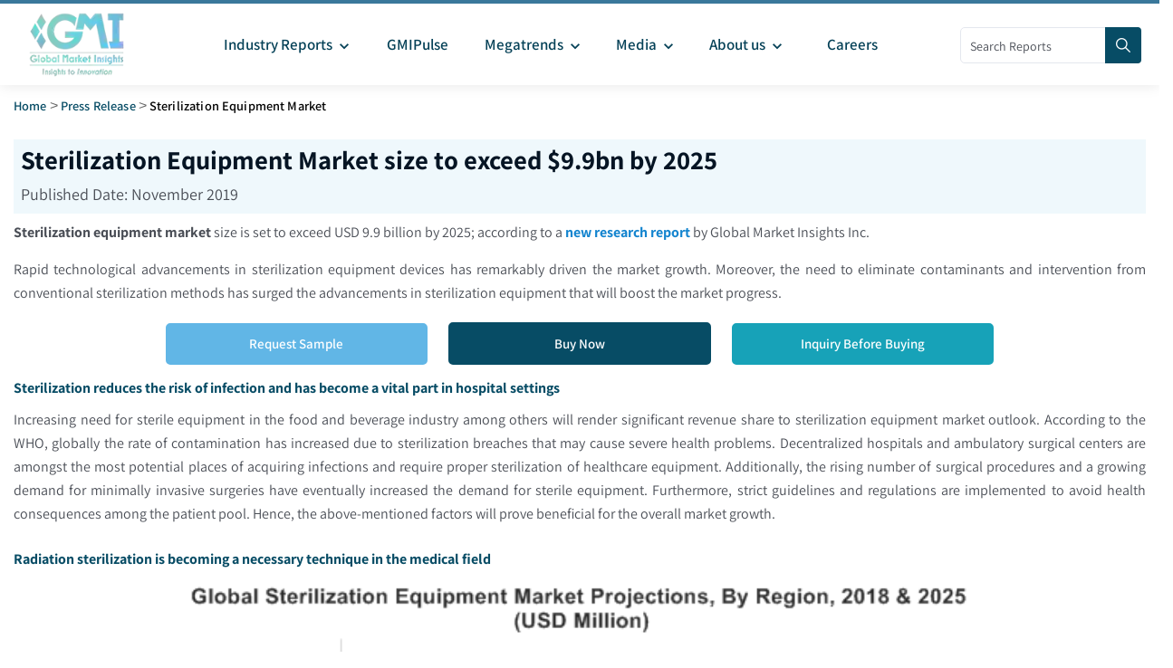

--- FILE ---
content_type: text/html; charset=utf-8
request_url: https://www.gminsights.com/pressrelease/sterilization-equipment-market
body_size: 11533
content:
<!DOCTYPE html><html lang="en" dir="ltr"><head><meta name="viewport" content="width=device-width"/><meta name="google-site-verification" content="CDcR1u_GkR19Hs41tKqidDTeueAy0UO9keDRelAUCqM"/><meta name="msvalidate.01" content="0195E9DADD8CB273ADCA593FBCD65DD3"/><meta name="yandex-verification" content="c3ea8c76d2838786"/><link rel="amphtml" href="https://www.gminsights.com/pressrelease/sterilization-equipment-market/amp"/><script type="application/ld+json">{"@context":"http://schema.org","@type":"BreadcrumbList","itemListElement":[{"@type":"ListItem","position":1,"item":{"@type":"WebPage","@id":"https://www.gminsights.com/","name":"Home"}},{"@type":"ListItem","position":2,"item":{"@type":"WebPage","@id":"https://www.gminsights.com/pressrelease","name":"Pressrelease"}},{"@type":"ListItem","position":3,"item":{"@type":"WebPage","@id":"https://www.gminsights.com/pressrelease/sterilization-equipment-market","name":"Sterilization Equipment Market"}}]}</script><script type="application/ld+json">{"@context":"http://schema.org","@type":"WebSite","name":"Global Market Insights Inc.","alternateName":"GMI","url":"https://www.gminsights.com"}</script><script type="application/ld+json">{"@context":"http://schema.org","@type":"NewsArticle","mainEntityOfPage":{"@type":"WebPage","@id":"https://www.gminsights.com/pressrelease/sterilization-equipment-market","name":"Sterilization Equipment Market size to exceed $9.9bn by 2025"},"headline":"Sterilization Equipment Market size to exceed $9.9bn by 2025","image":{"@type":"ImageObject","url":"https://cdn.gminsights.com/image/GMI_logo.webp","height":200,"width":312},"datePublished":"November 2019","author":[{"@type":"Person","name":"Rupali Swain"},{"@type":"Person","name":"Sumant Ugalmugle"}],"publisher":{"@type":"Organization","name":"Global Market Insights Inc.","logo":{"@type":"ImageObject","url":"https://cdn.gminsights.com/image/GMI_logo.webp","width":312,"height":200}},"description":"Worldwide sterilization equipment market size is poised to surpass USD 9.9 billion by 2025, says latest research report by Global Market Insights, Inc. based on industry segment covering product type (heat sterilizers, low-temperature sterilizers, sterile membrane filters) and more."}</script><link rel="preconnect" href="https://www.google-analytics.com"/><link rel="preconnect" href="https://www.googletagmanager.com"/><meta charSet="utf-8"/><meta name="robots" content="index, follow"/><title>Sterilization Equipment Market size to exceed $9.9bn by 2025</title><meta name="description" content="Worldwide sterilization equipment market size is poised to surpass USD 9.9 billion by 2025, says latest research report by Global Market Insights, Inc. based on industry segment covering product type (heat sterilizers, low-temperature sterilizers, sterile membrane filters) and more."/><meta name="keywords" content="Sterilization Equipment Market – Global Sterilization Equipment Industry Size, Share, Price, Growth Trends, Application Development Potential, Forecast, Competitive Analysis, PDF Report"/><meta property="og:title" content="Sterilization Equipment Market size to exceed $9.9bn by 2025"/><meta property="og:description" content="Worldwide sterilization equipment market size is poised to surpass USD 9.9 billion by 2025, says latest research report by Global Market Insights, Inc. based on industry segment covering product type (heat sterilizers, low-temperature sterilizers, sterile membrane filters) and more."/><meta property="og:image" content="https://cdn.gminsights.com/image/GMI_logo.webp"/><meta property="og:site_name" content="Global Market Insights Inc."/><meta property="og:url" content="https://www.gminsights.com/pressrelease/sterilization-equipment-market"/><meta name="twitter:card" content="summary"/><meta name="twitter:url" content="https://www.gminsights.com/pressrelease/sterilization-equipment-market"/><meta name="twitter:title" content="Sterilization Equipment Market size to exceed $9.9bn by 2025"/><meta name="twitter:description" content="Worldwide sterilization equipment market size is poised to surpass USD 9.9 billion by 2025, says latest research report by Global Market Insights, Inc. based on industry segment covering product type (heat sterilizers, low-temperature sterilizers, sterile membrane filters) and more."/><link rel="canonical" href="https://www.gminsights.com/pressrelease/sterilization-equipment-market"/><meta name="twitter:image" content="https://cdn.gminsights.com/image/GMI_logo.webp"/><meta name="next-head-count" content="26"/><link rel="preload" href="https://fonts.gstatic.com/s/assistant/v24/2sDcZGJYnIjSi6H75xkzaGW5.woff2" as="font" type="font/woff2" crossorigin="anonymous"/><link rel="preload" href="https://fonts.gstatic.com/s/assistant/v24/2sDPZGJYnIjSi6H75xkZZE1I0yCmYzzQtuZnEGI.woff" as="font" type="font/woff" crossorigin="anonymous"/><link rel="preload" href="https://fonts.gstatic.com/s/assistant/v24/2sDPZGJYnIjSi6H75xkZZE1I0yCmYzzQttRnEGI.woff" as="font" type="font/woff" crossorigin="anonymous"/><link rel="preload" href="https://fonts.gstatic.com/s/assistant/v24/2sDPZGJYnIjSi6H75xkZZE1I0yCmYzzQtjhgEGI.woff" as="font" type="font/woff" crossorigin="anonymous"/><link rel="preload" href="https://fonts.gstatic.com/s/assistant/v24/2sDcZGJYnIjSi6H75xkzaGW5Kb8VZA.woff2" as="font" type="font/woff2" crossorigin="anonymous"/><script type="text/javascript" async="">
                (function(w,d,s,l,i) {
                  w[l]=w[l]||[];
                  w[l].push({'gtm.start':
                  new Date().getTime(),event:'gtm.js'});
                  var f=d.getElementsByTagName(s)[0],
                      j=d.createElement(s), dl=l!='dataLayer'?'&l='+l:'';
                  j.async=true;
                  j.src='https://www.googletagmanager.com/gtm.js?id='+i+dl;
                  f.parentNode.insertBefore(j,f);
                })(window,document,'script','dataLayer','GTM-TKV3WHJ');
              </script><link rel="preload" href="https://cdn.gminsights.com/image/GMI_logo.webp" as="image"/><link rel="icon" href="/favicon.ico" type="image/x-icon"/><link rel="shortcut icon" href="/favicon.ico" type="image/x-icon"/><link rel="shortcut icon" href="/assets/images/favicon.png" type="image/png"/><link data-next-font="" rel="preconnect" href="/" crossorigin="anonymous"/><link rel="preload" href="/_next/static/css/045673a4f73d3e29.css" as="style"/><link rel="stylesheet" href="/_next/static/css/045673a4f73d3e29.css" data-n-g=""/><noscript data-n-css=""></noscript><script defer="" nomodule="" src="/_next/static/chunks/polyfills-c67a75d1b6f99dc8.js"></script><script defer="" src="/_next/static/chunks/7719.f0e9d166ab82dca8.js"></script><script defer="" src="/_next/static/chunks/4916.a383a9cf1ff262ed.js"></script><script defer="" src="/_next/static/chunks/5503.4ffb90763955421f.js"></script><script defer="" src="/_next/static/chunks/2828.c6cadf1a977c0a13.js"></script><script defer="" src="/_next/static/chunks/6938.e1312ec8bce8df67.js"></script><script defer="" src="/_next/static/chunks/4668.10156d01378bbb2c.js"></script><script defer="" src="/_next/static/chunks/5675-c199a7a1c6029f61.js"></script><script defer="" src="/_next/static/chunks/9204.22cf7269b4a6bb1f.js"></script><script defer="" src="/_next/static/chunks/4718.7505815d0ad6e3e7.js"></script><script defer="" src="/_next/static/chunks/6924.a6e9d494f6bd67bd.js"></script><script defer="" src="/_next/static/chunks/8385.887015c9d76f017a.js"></script><script src="/_next/static/chunks/webpack-12a6793264d120cd.js" defer=""></script><script src="/_next/static/chunks/framework-157f7c8baec9c917.js" defer=""></script><script src="/_next/static/chunks/main-9bca1f9146f1b73e.js" defer=""></script><script src="/_next/static/chunks/pages/_app-7f3a87c4c262594f.js" defer=""></script><script src="/_next/static/chunks/cb355538-1face4b612cb3cc8.js" defer=""></script><script src="/_next/static/chunks/8169-ae2384f1f19be5d4.js" defer=""></script><script src="/_next/static/chunks/1664-b352f27ba681e99a.js" defer=""></script><script src="/_next/static/chunks/1642-94c55b86a40269e1.js" defer=""></script><script src="/_next/static/chunks/7066-42dca11fcfcb00ea.js" defer=""></script><script src="/_next/static/chunks/2842-6cbad183b26b1be9.js" defer=""></script><script src="/_next/static/chunks/2963-5cf25ab149937ae5.js" defer=""></script><script src="/_next/static/chunks/9172-3f509d45e2bfa106.js" defer=""></script><script src="/_next/static/chunks/2266-acc19954f88179fc.js" defer=""></script><script src="/_next/static/chunks/7784-eb73580bf210c0c1.js" defer=""></script><script src="/_next/static/chunks/5976-4ed78d5ab44acd9b.js" defer=""></script><script src="/_next/static/chunks/pages/pressrelease/%5Bpress_details%5D-30bd4c9d1903f01b.js" defer=""></script><script src="/_next/static/lZDauyViF1oHlJSQNh_jR/_buildManifest.js" defer=""></script><script src="/_next/static/lZDauyViF1oHlJSQNh_jR/_ssgManifest.js" defer=""></script><style data-href="https://fonts.googleapis.com/css2?family=Assistant:wght@200..800&display=swap">@font-face{font-family:'Assistant';font-style:normal;font-weight:200;font-display:swap;src:url(https://fonts.gstatic.com/l/font?kit=2sDPZGJYnIjSi6H75xkZZE1I0yCmYzzQtmZnEGI&skey=d0a91b9f68d720c8&v=v24) format('woff')}@font-face{font-family:'Assistant';font-style:normal;font-weight:300;font-display:swap;src:url(https://fonts.gstatic.com/l/font?kit=2sDPZGJYnIjSi6H75xkZZE1I0yCmYzzQtrhnEGI&skey=d0a91b9f68d720c8&v=v24) format('woff')}@font-face{font-family:'Assistant';font-style:normal;font-weight:400;font-display:swap;src:url(https://fonts.gstatic.com/l/font?kit=2sDPZGJYnIjSi6H75xkZZE1I0yCmYzzQtuZnEGI&skey=d0a91b9f68d720c8&v=v24) format('woff')}@font-face{font-family:'Assistant';font-style:normal;font-weight:500;font-display:swap;src:url(https://fonts.gstatic.com/l/font?kit=2sDPZGJYnIjSi6H75xkZZE1I0yCmYzzQttRnEGI&skey=d0a91b9f68d720c8&v=v24) format('woff')}@font-face{font-family:'Assistant';font-style:normal;font-weight:600;font-display:swap;src:url(https://fonts.gstatic.com/l/font?kit=2sDPZGJYnIjSi6H75xkZZE1I0yCmYzzQtjhgEGI&skey=d0a91b9f68d720c8&v=v24) format('woff')}@font-face{font-family:'Assistant';font-style:normal;font-weight:700;font-display:swap;src:url(https://fonts.gstatic.com/l/font?kit=2sDPZGJYnIjSi6H75xkZZE1I0yCmYzzQtgFgEGI&skey=d0a91b9f68d720c8&v=v24) format('woff')}@font-face{font-family:'Assistant';font-style:normal;font-weight:800;font-display:swap;src:url(https://fonts.gstatic.com/l/font?kit=2sDPZGJYnIjSi6H75xkZZE1I0yCmYzzQtmZgEGI&skey=d0a91b9f68d720c8&v=v24) format('woff')}@font-face{font-family:'Assistant';font-style:normal;font-weight:200 800;font-display:swap;src:url(https://fonts.gstatic.com/s/assistant/v24/2sDcZGJYnIjSi6H75xkzamW5Kb8VZBHR.woff2) format('woff2');unicode-range:U+0307-0308,U+0590-05FF,U+200C-2010,U+20AA,U+25CC,U+FB1D-FB4F}@font-face{font-family:'Assistant';font-style:normal;font-weight:200 800;font-display:swap;src:url(https://fonts.gstatic.com/s/assistant/v24/2sDcZGJYnIjSi6H75xkzZmW5Kb8VZBHR.woff2) format('woff2');unicode-range:U+0100-02BA,U+02BD-02C5,U+02C7-02CC,U+02CE-02D7,U+02DD-02FF,U+0304,U+0308,U+0329,U+1D00-1DBF,U+1E00-1E9F,U+1EF2-1EFF,U+2020,U+20A0-20AB,U+20AD-20C0,U+2113,U+2C60-2C7F,U+A720-A7FF}@font-face{font-family:'Assistant';font-style:normal;font-weight:200 800;font-display:swap;src:url(https://fonts.gstatic.com/s/assistant/v24/2sDcZGJYnIjSi6H75xkzaGW5Kb8VZA.woff2) format('woff2');unicode-range:U+0000-00FF,U+0131,U+0152-0153,U+02BB-02BC,U+02C6,U+02DA,U+02DC,U+0304,U+0308,U+0329,U+2000-206F,U+20AC,U+2122,U+2191,U+2193,U+2212,U+2215,U+FEFF,U+FFFD}</style></head><body class="theme-creote"><div id="__next"><div id="page" class="page_wapper hfeed site   "><div id="wrapper_full" class="content_all_warpper"><div id="header_contents" class="header_area"><div class="header_style_six_nw"><header class="header header_default style_six dark_color transparent-bg "><div class="mainGMIHeader pd_right_20 pd_left_15"><div class="row"><div style="display:flex;justify-content:space-between"><div class="logo_column p-0"><div class="header_logo_box"><a class="logo navbar-brand p-0" href="/"><img src="https://cdn.gminsights.com/image/GMI_logo.webp" alt="Globle market insights" class="logo_default" width="440" height="120" loading="eager"/><img src="https://cdn.gminsights.com/image/GMI_logo.webp" alt="Globle market insights" class="logo__sticky" width="440" height="120" loading="eager"/></a></div></div><div class="menu_column mainHeaderColumn"><div class="navbar_togglers hamburger_menu"><span class="line"></span><span class="line"></span><span class="line"></span></div><div class="header_content_collapse"><div class="header_menu_box navigation_menu mainNavigationMenu"><ul id="myNavbar" class="navbar_nav"><li class="menu-item menu-item-has-children dropdown nav-item"><a class="dropdown-toggle nav-link mainMenuDropdown" href="/industry-reports"><span class="pd_left_10 pd_right_5">Industry Reports<!-- --> <style data-emotion="css vubbuv">.css-vubbuv{-webkit-user-select:none;-moz-user-select:none;-ms-user-select:none;user-select:none;width:1em;height:1em;display:inline-block;fill:currentColor;-webkit-flex-shrink:0;-ms-flex-negative:0;flex-shrink:0;-webkit-transition:fill 200ms cubic-bezier(0.4, 0, 0.2, 1) 0ms;transition:fill 200ms cubic-bezier(0.4, 0, 0.2, 1) 0ms;font-size:1.5rem;}</style><svg class="MuiSvgIcon-root MuiSvgIcon-fontSizeMedium css-vubbuv" focusable="false" aria-hidden="true" viewBox="0 0 24 24" data-testid="KeyboardArrowDownIcon" style="font-size:20px;font-weight:bolder"><path d="M7.41 8.59 12 13.17l4.59-4.58L18 10l-6 6-6-6z"></path></svg></span></a><ul class="dropdown-menu industryCategoryDropdown "><div class="row"></div></ul></li><li class="menu-item menu-item-has-children dropdown nav-item"><a class="dropdown-toggle nav-link gmiPulseLink" href="/gmipulse"><span class="pd_left_10 pd_right_10">GMIPulse</span></a></li><li class="menu-item menu-item-has-children dropdown nav-item"><a href="#" class="dropdown-toggle nav-link gmiPulseLink"><span class="pd_left_10 pd_right_5">Megatrends<!-- --> <style data-emotion="css vubbuv">.css-vubbuv{-webkit-user-select:none;-moz-user-select:none;-ms-user-select:none;user-select:none;width:1em;height:1em;display:inline-block;fill:currentColor;-webkit-flex-shrink:0;-ms-flex-negative:0;flex-shrink:0;-webkit-transition:fill 200ms cubic-bezier(0.4, 0, 0.2, 1) 0ms;transition:fill 200ms cubic-bezier(0.4, 0, 0.2, 1) 0ms;font-size:1.5rem;}</style><svg class="MuiSvgIcon-root MuiSvgIcon-fontSizeMedium css-vubbuv" focusable="false" aria-hidden="true" viewBox="0 0 24 24" data-testid="KeyboardArrowDownIcon" style="font-size:20px;font-weight:bolder"><path d="M7.41 8.59 12 13.17l4.59-4.58L18 10l-6 6-6-6z"></path></svg></span></a><div class="dropdown-menu megratrendSubmenuDiv "><div class="container-fluid megatrendsLink"><div class="row"></div></div><ul></ul></div></li><li class="menu-item menu-item-has-children dropdown nav-item"><a href="#" class="dropdown-toggle nav-link gmiPulseLink"><span class="pd_left_10 pd_right_5">Media<!-- --> <style data-emotion="css vubbuv">.css-vubbuv{-webkit-user-select:none;-moz-user-select:none;-ms-user-select:none;user-select:none;width:1em;height:1em;display:inline-block;fill:currentColor;-webkit-flex-shrink:0;-ms-flex-negative:0;flex-shrink:0;-webkit-transition:fill 200ms cubic-bezier(0.4, 0, 0.2, 1) 0ms;transition:fill 200ms cubic-bezier(0.4, 0, 0.2, 1) 0ms;font-size:1.5rem;}</style><svg class="MuiSvgIcon-root MuiSvgIcon-fontSizeMedium css-vubbuv" focusable="false" aria-hidden="true" viewBox="0 0 24 24" data-testid="KeyboardArrowDownIcon" style="font-size:20px;font-weight:bolder"><path d="M7.41 8.59 12 13.17l4.59-4.58L18 10l-6 6-6-6z"></path></svg></span></a><ul class="dropdown-menu"><li class="menu-item  nav-item"><a class="dropdown-item nav-link dropdownMenuLink " href="/pressrelease"><span class="categoryLink">Press Release</span></a></li><li class="menu-item nav-item"><a class="dropdown-item nav-link dropdownMenuLink" href="/blogs"><span class="categoryLink">Blogs</span></a></li><li class="menu-item  nav-item"><a class="dropdown-item nav-link dropdownMenuLink" href="/infographics"><span class="categoryLink">Infographics</span></a></li><li class="menu-item  nav-item"><a class="dropdown-item nav-link dropdownMenuLink" href="/whitepapers"><span class="categoryLink">Whitepapers</span></a></li><li class="menu-item  nav-item"><a class="dropdown-item nav-link dropdownMenuLink" href="/media-citations"><span class="categoryLink">Media Citations</span></a></li></ul></li><li class="menu-item menu-item-has-children dropdown nav-item"><a class="dropdown-toggle nav-link gmiPulseLink" href="/about-us"><span class="pd_left_10 pd_right_5">About us<!-- --> <style data-emotion="css vubbuv">.css-vubbuv{-webkit-user-select:none;-moz-user-select:none;-ms-user-select:none;user-select:none;width:1em;height:1em;display:inline-block;fill:currentColor;-webkit-flex-shrink:0;-ms-flex-negative:0;flex-shrink:0;-webkit-transition:fill 200ms cubic-bezier(0.4, 0, 0.2, 1) 0ms;transition:fill 200ms cubic-bezier(0.4, 0, 0.2, 1) 0ms;font-size:1.5rem;}</style><svg class="MuiSvgIcon-root MuiSvgIcon-fontSizeMedium css-vubbuv" focusable="false" aria-hidden="true" viewBox="0 0 24 24" data-testid="KeyboardArrowDownIcon" style="font-size:20px;font-weight:bolder"><path d="M7.41 8.59 12 13.17l4.59-4.58L18 10l-6 6-6-6z"></path></svg></span><span class="pd_right_10"></span></a><ul class="dropdown-menu"><li class="menu-item  nav-item"><a class="dropdown-item nav-link dropdownMenuLink" href="/our-people"><span class="categoryLink">Our People</span></a></li><li class="menu-item nav-item"><a class="dropdown-item nav-link dropdownMenuLink" href="/our-services"><span class="categoryLink">Our Services</span></a></li><li class="menu-item  nav-item"><a class="dropdown-item nav-link dropdownMenuLink" href="/our-clients"><span class="categoryLink">Our Clients</span></a></li><li class="menu-item  nav-item"><a class="dropdown-item nav-link dropdownMenuLink" href="/contact-us"><span class="categoryLink">Contact us</span></a></li></ul></li><li class="menu-item menu-item-has-children dropdown nav-item"><a class="dropdown-toggle nav-link gmiPulseLink" href="/careers"><span class="pd_left_10 pd_right_10">Careers</span></a></li></ul></div></div></div><div class="mainHeaderRight"><div class="search-form" style="position:relative;top:26px;width:200px"><form role="search" method="get" action="/filters"><input type="search" class="search" placeholder="Search Reports" required="" name="q" style="width:170px;height:40px;padding:0px 10px" pattern="[a-zA-Z0-9\s]*" title="Only alphanumeric characters are allowed" value=""/><button type="submit" class="sch_btn" aria-label="Search" disabled="" style="position:absolute;top:0px;left:160px;min-height:40px;min-width:40px;padding:0px 0px;line-height:0px;align-content:center;border-radius:0px 4px 4px 0px"><i class="icon-search" style="font-size:16px"></i></button></form></div></div></div></div></div></header></div></div><div class="pd_bottom_70"></div><div class="pd_bottom_20"></div><div id="content" class="site-content"><div class="row"><div class="col-xl-12 col-lg-12 col-md-12"><div class="pd_top_15 breadcrumb-placeholder"></div><style data-emotion="css o3d33y">.css-o3d33y{margin:0;font-family:"Roboto","Helvetica","Arial",sans-serif;font-weight:400;font-size:1rem;line-height:1.5;letter-spacing:0.00938em;color:rgba(0, 0, 0, 0.6);}</style><nav class="MuiTypography-root MuiTypography-body1 MuiBreadcrumbs-root css-o3d33y" aria-label="breadcrumb"><style data-emotion="css nhb8h9">.css-nhb8h9{display:-webkit-box;display:-webkit-flex;display:-ms-flexbox;display:flex;-webkit-box-flex-wrap:wrap;-webkit-flex-wrap:wrap;-ms-flex-wrap:wrap;flex-wrap:wrap;-webkit-align-items:center;-webkit-box-align:center;-ms-flex-align:center;align-items:center;padding:0;margin:0;list-style:none;}</style><ol class="MuiBreadcrumbs-ol css-nhb8h9"><li class="MuiBreadcrumbs-li"><span style="text-transform:capitalize;font-size:12px;font-weight:bold"><a href="/">Home</a></span></li><style data-emotion="css 3mf706">.css-3mf706{display:-webkit-box;display:-webkit-flex;display:-ms-flexbox;display:flex;-webkit-user-select:none;-moz-user-select:none;-ms-user-select:none;user-select:none;margin-left:8px;margin-right:8px;}</style><li aria-hidden="true" class="MuiBreadcrumbs-separator css-3mf706">&gt;</li><li class="MuiBreadcrumbs-li"><span style="text-transform:capitalize;font-size:12px;font-weight:bold"><a href="/pressrelease">Press Release</a></span></li><li aria-hidden="true" class="MuiBreadcrumbs-separator css-3mf706">&gt;</li><li class="MuiBreadcrumbs-li"><span style="text-transform:capitalize;font-size:12px;font-weight:bold"><span style="color:#a5a5a5;text-transform:capitalize"> <!-- -->Sterilization Equipment Market</span></span></li></ol></nav></div></div><div class="ResponsiveContainerDesk"><div style="display:none;background-color:#f3f3f3;z-index:999;padding:10px 10px 10px 30px;box-shadow:0 1px 3px rgba(0, 0, 0, 0.2)"><div style="display:flex"><div class="col-xl-7"><div style="font-size:20px;font-weight:bold">Sterilization Equipment Market size to exceed $9.9bn by 2025</div><p>Published Date: <!-- -->November 2019</p></div><div class="col-xl-2"><a href="/inquiry-before-buying/1914"><div style="color:white;padding:7px 30px;cursor:pointer;text-transform:capitalize;width:210px;background-color:#054157;border:1px solid #054157" class="theme-btn eight m-0 btn btn-primary">Inquiry Before Buying</div></a></div><div class="col-xl-2"><a href="/request-sample/detail/1914"><div style="color:white;padding:6px 30px;margin-right:30px;cursor:pointer;text-transform:capitalize;width:220px" class="theme-btn eight m-0 btn btn-secondary"><svg stroke="currentColor" fill="currentColor" stroke-width="0" viewBox="0 0 512 512" height="1em" width="1em" xmlns="http://www.w3.org/2000/svg"><path d="M216 0h80c13.3 0 24 10.7 24 24v168h87.7c17.8 0 26.7 21.5 14.1 34.1L269.7 378.3c-7.5 7.5-19.8 7.5-27.3 0L90.1 226.1c-12.6-12.6-3.7-34.1 14.1-34.1H192V24c0-13.3 10.7-24 24-24zm296 376v112c0 13.3-10.7 24-24 24H24c-13.3 0-24-10.7-24-24V376c0-13.3 10.7-24 24-24h146.7l49 49c20.1 20.1 52.5 20.1 72.6 0l49-49H488c13.3 0 24 10.7 24 24zm-124 88c0-11-9-20-20-20s-20 9-20 20 9 20 20 20 20-9 20-20zm64 0c0-11-9-20-20-20s-20 9-20 20 9 20 20 20 20-9 20-20z"></path></svg> Request Free Sample</div></a></div></div></div></div><section class="service-section"><div class="pd_top_20"></div><div class="row"><div class="col-xl-12 col-lg-12 col-md-12 col-sm-12 col-xs-12 mb-1 mb-lg-0 mb-xl-0"><div class="title_sections before_title bg-light p-2 pressreleasheading"><h1 style="line-height:30px">Sterilization Equipment Market size to exceed $9.9bn by 2025</h1><p>Published Date: <!-- -->November 2019</p></div><div class="pt-2" style="text-align:justify"><div><p style="text-align:justify"><strong>Sterilization equipment market </strong>size is set to exceed USD 9.9 billion by 2025; according to a <a class=pressHover style=color:#1585cf href="https://www.gminsights.com/industry-analysis/sterilization-equipment-market" target="_blank"><strong>new research report</strong></a> by Global Market Insights Inc.
&nbsp;</p>

<p style="text-align:justify">Rapid technological advancements in sterilization equipment devices has remarkably driven the market growth. Moreover, the need to eliminate contaminants and intervention from conventional sterilization methods has surged the advancements in sterilization equipment that will boost the market progress.
&nbsp;</p>

<div class="full_width_box text-center"><div class="row align-items-center justify-center" style="display:flex;justify-content:center;align-items:center"><div class="col-lg-3 col-md-4  col-sm-12 col-xs-12 p-1"><a href="/request-sample/detail/1914"><div style="color:white;cursor:pointer;text-transform:capitalize;width:95%" class="theme-btn eight m-0 btn btn-secondary ">Request Sample</div></a></div><div class="col-lg-3 col-md-4   col-sm-12 col-xs-12 p-1"><a href="/securecheckout/paymenta/1914?gmpaycod=sugmp"><div class="theme-btn five btn btn-primary" style="width:95%;border:4px solid #074c65;cursor:pointer;text-transform:capitalize;font-size:15px">Buy Now</div></a></div><div class="col-lg-3 col-md-4   col-sm-12 col-xs-12 p-1"><a href="/inquiry-before-buying/1914"><div style="color:white;cursor:pointer;text-transform:capitalize;width:95%" class="theme-btn eleven m-0 btn btn-info">Inquiry Before Buying</div></a></div></div></div>

<h2 style=font-size:16px>Sterilization reduces the risk of infection and has become a vital part in hospital settings</h2>

<p style="text-align:justify">Increasing need for sterile equipment in the food and beverage industry among others will render significant revenue share to sterilization equipment market outlook. According to the WHO, globally the rate of contamination has increased due to sterilization breaches that may cause severe health problems. Decentralized hospitals and ambulatory surgical centers are amongst the most potential places of acquiring infections and require proper sterilization of healthcare equipment. Additionally, the rising number of surgical procedures and a growing demand for minimally invasive surgeries have eventually increased the demand for sterile equipment. Furthermore, strict guidelines and regulations are implemented to avoid health consequences among the patient pool. Hence, the above-mentioned factors will prove beneficial for the overall market growth.
&nbsp;</p>

<h2 style=font-size:16px>Radiation sterilization is becoming a necessary technique in the medical field</h2>

<div class="sum-img">
<p style="text-align:center"><img alt=" Global Sterilization Equipment Market" src="https://www.gminsights.com/assets/img/global-sterilization-equipment-market-pressrelease.png" title="Global Sterilization Equipment Market Projections, By Region, 2018 &amp; 2025 (USD Million)" /></p>
</div>

<p style="text-align:center">Get more details on this report - <strong><a class=pressHover style=color:#1585cf class="button btncustomreq sum-reqbtn" href="https://www.gminsights.com/request-sample/detail/1914?sum=img">Request Free Sample PDF</a></strong>
&nbsp;</p>

<p style="text-align:justify">Radiation sterilization devices segment was valued around USD 300 million in 2018 and is projected to witness significant progress over the forthcoming years. Radiation sterilization devices are extensively applicable in tissue pharmaceutical packaging, allograft preparation, and surgical instruments. Radiation sterilization relies on ionizing radiation, primarily on electron radiation or X-ray and gamma. This radiation helps in deactivating microorganisms such as fungi, bacteria, spores, and viruses thereby enhance the segmental growth. Moreover, radiation sterilization has numerous advantages over chemical-based or heat sterilization techniques and is particularly attractive in medicine and healthcare-related fields.
&nbsp;</p>

<p style="text-align:justify">Amongst others, gamma radiation is considered as the most popular form of radiation sterilization device. The electromagnetic radiations produced are highly penetrating and can kill contaminating microorganisms. Thus, several advantages associated with radiation sterilization will further boost the sterilization equipment market statistics during analysis period.
&nbsp;</p>

<p style="text-align:justify">Browse key industry insights spread across 200 pages with 148 market data tables &amp; 8 figures &amp; charts from the report,<strong> &ldquo;Sterilization Equipment Market Size By Product Type (Heat Sterilizers {Depyrogenation Oven, Steam Autoclaves}, Low-temperature&nbsp; Sterilizers {Ethylene Oxide Sterilizers, Hydrogen Peroxide Sterilizers}, Sterile Membrane Filters, Radiation Sterilization Devices {Electron Beams, Gamma Rays}, Consumables &amp; Accessories), By End-use (Hospitals &amp; Clinics, Biotech and Pharmaceutical companies, Medical Device Companies, Food &amp; Beverage Industry),&nbsp; Industry Analysis Report, Regional Outlook, Price Trends, Application Potential, Competitive Market Share &amp; Forecast, 2019 &ndash; 2025&rdquo; </strong>in detail along with the table of contents:</p>

<p style="text-align:justify"><a class=pressHover style=color:#1585cf href="https://www.gminsights.com/industry-analysis/sterilization-equipment-market" target="_blank">https://www.gminsights.com/industry-analysis/sterilization-equipment-market</a>
&nbsp;</p>

<h2 style=font-size:16px>Rising prevalence of hospital-acquired infection augments the segmental demand</h2>

<p style="text-align:justify">Hospital &amp; clinics segment will witness around 8.0% CAGR during the analysis period. The surging number of hospital-acquired infection (HAI) cases owing to rising number of surgical procedures have led to a higher demand for sterilization equipment in hospitals. Moreover, according to the CDC, out of 91% of the visibly clean surgical instruments, 84% had residual debris that may cause severe health problems. Adoption of sterilization equipment is suggested to minimize the cases of HAI, thereby fostering segmental growth.
&nbsp;</p>

<h2 style=font-size:16px>Favorable regulatory scenario in the U.S provides numerous lucrative opportunities</h2>

<p style="text-align:justify">The U.S market outlook is anticipated to witness more than 6.5% CAGR owing to the surging number of surgical procedures in the country. The U.S FDA has proposed various guidelines for proper validation of sterilization procedures as well as the controlled use of equipment within specified limits. Also, the FDA has classified sterilization equipment as a Class 2 medical device as it requires more stringent regulatory controls when compared with Class I medical device. Furthermore, various technological advancements and R&amp;D expenditures by pharmaceutical giants to provide efficient sterilization at lower cost expenditures will lead to business growth.
&nbsp;</p>

<h2 style=font-size:16px>Focus of industry players on introducing innovative sterilization equipment will offer several growth opportunities</h2>

<p style="text-align:justify">Major industry players operating in the sterilization equipment market share include Absolute Medical, Advanced Sterilization Products, Andersen Products, Belimed, Boekel Scientific, Celitron, Fedegari, Getinge, LTE Scientific and 3M, among others. The business players functioning in sterilization equipment industry are adopting numerous in-organic strategies such as collaborations and mergers to sustain market competition. For instance, in January 2017, LTE Scientific appointed Lennox, as its new distributor in Ireland. The strategy enhanced the company&rsquo;s geographical footprint in Ireland. Furthermore, in June 2018, Getinge Ab launched its GSS Steam Sterilizer at the Achema exhibition in Frankfurt, Germany. The novel product launch broadened company&rsquo;s existing product portfolio.
&nbsp;</p>
</div></div><div class="d-flex align-items-center justify-content-end p-1 bg-light"><h6>Authors: </h6>  <!-- -->Sumant Ugalmugle, Rupali Swain</div><div class="pd_bottom_20"></div></div></div></section></div></div><section class="client-section bg_dark_2 mainFooter"><div><a href="#"><div class="backToTopButton">Top</div></a></div><div class="pd_top_40"></div><div class="row"><div class="col-lg-12"><div class="client_logo_carousel type_three"><div class="footerImgDiv"><div><div class="image p-2 firstImgDiv"><img data-src="https://cdn.gminsights.com/image/home/1.webp" alt="Global Market Insights Inc." class="img-fluid" width="158" height="96"/><noscript><img src="https://cdn.gminsights.com/image/home/1.webp" alt="Global Market Insights Inc." class="img-fluid" width="158" height="96"/></noscript></div></div><div><div class="pd_top_20"></div><div class="image p-2 secondImgDiv"><img data-src="https://cdn.gminsights.com/image/home/2new.webp" alt="ISO Certificate" class="img-fluid" width="74" height="72"/><noscript><img src="https://cdn.gminsights.com/image/home/2new.webp" alt="ISO Certificate" class="img-fluid" width="74" height="72"/></noscript></div></div><div><div class="pd_top_20"></div><div class="image p-2 thirdImgDiv"><img data-src="https://cdn.gminsights.com/image/home/22.webp" alt="PCI ASV COMPLIANT" class="img-fluid" width="140" height="54"/><noscript><img src="https://cdn.gminsights.com/image/home/22.webp" alt="PCI ASV COMPLIANT" class="img-fluid" width="140" height="54"/></noscript></div></div><div><div class="pd_top_20"></div><div class="image p-2 fourthImgDiv"><img data-src="https://cdn.gminsights.com/image/home/authorize.net.webp" alt="Authorize.Net" class="img-fluid" width="96" height="65"/><noscript><img src="https://cdn.gminsights.com/image/home/authorize.net.webp" alt="Authorize.Net" class="img-fluid" width="96" height="65"/></noscript></div></div><div><div class="pd_top_20"></div><div class="image p-2 fifthImgDiv"><img data-src="https://cdn.gminsights.com/image/home/4.webp" alt="Accredited Business" class="img-fluid" width="217" height="55"/><noscript><img src="https://cdn.gminsights.com/image/home/4.webp" alt="Accredited Business" class="img-fluid" width="217" height="55"/></noscript></div></div><div><div class="pd_top_20"></div><div class="image p-2 sixthImgDiv"><img data-src="https://cdn.gminsights.com/image/home/5.webp" alt="DMCA" class="img-fluid" width="151" height="29"/><noscript><img src="https://cdn.gminsights.com/image/home/5.webp" alt="DMCA" class="img-fluid" width="151" height="29"/></noscript></div></div><div><div class="image p-2 seventhImgDiv"><img data-src="https://cdn.gminsights.com/image/home/vikingcloud.webp" alt="vikingcloud" class="img-fluid" width="151" height="29"/><noscript><img src="https://cdn.gminsights.com/image/home/vikingcloud.webp" alt="vikingcloud" class="img-fluid" width="151" height="29"/></noscript></div></div></div></div></div></div><div class="pd_bottom_50"></div></section><div class="footer_area  footer_seven bg_dark_2 footerContent" id="footer_contents"><div class="pd_top_30"></div><div class="footer_widgets_wrap"><div class="row whitepaperMobile"><div class="col-xl-3 col-lg-3 col-md-6 col-sm-12 mb-sm-5 mb-md-5 mb-lg-5 mb-xl-0"><div class="footer_widgets wid_tit style_one"><div class="fo_wid_title commonsecondheading">Industries</div><div class="pd_bottom_10"></div></div><div class="footer_widgets clearfix navigation_foo light_color style_one"><div class="navigation_foo_box"><div class="navigation_foo_inner"><div class="menu-company-container"><ul id="menu-company" class="menu"><li><a href="/industry-reports"><span class="footerNavlink" style="color:white">Show all</span></a></li></ul></div></div></div></div></div><div class="col-xl-3 col-lg-3 col-md-6 col-sm-12 mb-sm-5 mb-md-5 mb-lg-0 mb-xl-0"><div class="footer_widgets wid_tit style_one "><div class="fo_wid_title commonsecondheading">Information</div><div class="pd_bottom_10"></div></div><div class="footer_widgets clearfix navigation_foo light_color style_one"><div class="navigation_foo_box"><div class="navigation_foo_inner"><div class="menu-company-container"><ul id="menu-company" class="menu"><li><a href="/customer-faq"><span class="footerNavlink">FAQ</span></a></li><li><a href="/conference-and-events"><span class="footerNavlink">Conferences &amp; Events</span></a></li><li><a href="/media-citations"><span class="footerNavlink">Media Citations</span></a></li><li><a href="/how-to-order"><span class="footerNavlink">How To Order</span></a></li><li><a href="/corporate-presentation"><span class="footerNavlink">Corporate Presentation</span></a></li></ul></div></div></div></div></div><div class="col-xl-3 col-lg-3 col-md-6 col-sm-12 mb-sm-5 mb-md-0 mb-lg-0 mb-xl-0"><div class="footer_widgets wid_tit style_one"><div class="fo_wid_title commonsecondheading">Link</div><div class="pd_bottom_10"></div></div><div class="footer_widgets clearfix navigation_foo light_color style_one"><div class="navigation_foo_box"><div class="navigation_foo_inner"><div class="menu-company-container"><ul id="menu-company" class="menu"><li><a href="/careers"><span class="footerNavlink">Careers</span></a></li><li><a href="/sitemap"><span class="footerNavlink">Sitemap</span></a></li><li><a href="/terms-of-use"><span class="footerNavlink">Terms of Use</span></a></li><li><a href="/privacy-policy"><span class="footerNavlink">Privacy Policy</span></a></li><li><a href="/research-methodology"><span class="footerNavlink">Research Methodology</span></a></li></ul></div></div></div></div></div><div class="col-xl-3 col-lg-3 col-md-6 col-sm-12"><div class="footer_widgets wid_tit style_one"><div class="fo_wid_title commonsecondheading">Global Headquarters</div><div class="pd_bottom_10"></div></div><div class="footer_widgets foo_subscribe light_color style_one"><div class="item_subscribe with_text"><div><div class="footerAddress">Global Market Insights Inc. 4 North Main Street, Selbyville, Delaware 19975 USA</div><div class="footerAddress">Toll free :<a class="footerNavlink" href="tel:+1-888-689-0688"> <!-- -->+1-888-689-0688</a></div><div class="footerAddress">USA :<a class="footerNavlink" href="tel:+1-302-846-7766"> <!-- -->+1-302-846-7766</a></div><div class="footerAddress">APAC :<a class="footerNavlink" href="tel:+65-3129-7718"> <!-- -->+65-3129-7718</a></div></div><div class="footerAddress">Email:<a class="footerNavlink" href="/cdn-cgi/l/email-protection#e0c093818c8593a0878d898e938987889493ce838f8d"> <!-- --><span class="__cf_email__" data-cfemail="3043515c554370575d595e4359575844431e535f5d">[email&#160;protected]</span></a></div></div></div></div></div></div><div class="pd_bottom_50"></div><div class="footer-copyright"><div class="divider_w_1"></div><div class="pd_top_20"></div><div class="row whitepaperMobile align-items-center"><div class="col-lg-6 col-md-12 mb-3 mb-lg-0 mb-xl-0"><div class="footer_copy_content color_white"><a class="footerCopyRightLink" href="/">Global Market Insights Inc.</a> <!-- -->© <!-- -->2026<!-- --> <!-- -->All Rights Reserved.</div></div><div class="col-lg-6 col-md-12"><div class="nav_link_v_one text-md-end"><div class="footer_copy_content_right"><div class="social_media_v_one"><ul><li><a target="_blank" href="https://www.linkedin.com/company/global-market-insights-inc"><span class="fa fa-linkedin linkedinIcon"></span><small>linkedin</small></a></li><li><a target="_blank" href="https://twitter.com/gmi_us"><small>twitter</small><svg xmlns="http://www.w3.org/2000/svg" height="1em" viewBox="0 0 512 512" fill="#ffffff"><path d="M389.2 48h70.6L305.6 224.2 487 464H345L233.7 318.6 106.5 464H35.8L200.7 275.5 26.8 48H172.4L272.9 180.9 389.2 48zM364.4 421.8h39.1L151.1 88h-42L364.4 421.8z"></path></svg></a></li><li><a target="_blank" href="https://www.facebook.com/globalmarketinsights"><span class="fa fa-facebook linkedinIcon"></span><small>facebook</small></a></li><li><a target="_blank" href="https://www.youtube.com/@globalmarketinsightsinc.7021"><small>youtube</small><svg xmlns="http://www.w3.org/2000/svg" height="1em" viewBox="0 0 576 512" fill="#ffffff"><path d="M549.655 124.083c-6.281-23.65-24.787-42.276-48.284-48.597C458.781 64 288 64 288 64S117.22 64 74.629 75.486c-23.497 6.322-42.003 24.947-48.284 48.597-11.412 42.867-11.412 132.305-11.412 132.305s0 89.438 11.412 132.305c6.281 23.65 24.787 41.5 48.284 47.821C117.22 448 288 448 288 448s170.78 0 213.371-11.486c23.497-6.321 42.003-24.171 48.284-47.821 11.412-42.867 11.412-132.305 11.412-132.305s0-89.438-11.412-132.305zm-317.51 213.508V175.185l142.739 81.205-142.739 81.201z"></path></svg></a></li></ul></div></div></div></div></div><div class="pd_bottom_20"></div></div></div><div class="crt_mobile_menu"><div class="menu-backdrop"></div><nav class="menu-box"><div class="close-btn"><i class="icon-close"></i></div><form role="search" method="get" action="/filters"><input type="search" class="search" placeholder="Search Reports" name="q" title="Search"/><button type="submit" class="sch_btn"> <i class="icon-search"></i></button></form><div class="mainHeaderFilter"></div><div class="menu-outer"><ul id="myNavbar" class="navbar_nav"><li class="menu-item menu-item-has-children dropdown nav-item"><a class="dropdown-toggle nav-link" href="/industry-reports"><span>Industry Reports</span></a><ul class="dropdown-menu "></ul><div class="dropdown-btn"><span class="fa fa-angle-down"></span></div></li><li class="menu-item menu-item-has-children dropdown nav-item"><a class="dropdown-toggle nav-link" href="/gmipulse"><span>GMIPulse</span></a></li><li class="menu-item menu-item-has-children dropdown nav-item"><a class="dropdown-toggle nav-link" href="/pressrelease/sterilization-equipment-market#"><span>Megatrends</span></a><ul class="dropdown-menu "><li class="menu-item menu-item-has-children dropdown nav-item"><a href="/megatrends/animal-diagnostics/43" class="dropdown-item nav-link megaTrendsMobileTwo"><span style="font-size:16px;padding:5px 0"><strong>Show All...    </strong></span></a></li></ul><div class="dropdown-btn"><span class="fa fa-angle-down"></span></div></li><li class="menu-item menu-item-has-children dropdown nav-item"><a href="#" class="dropdown-toggle nav-link"><span>Media</span></a><ul class="dropdown-menu "><li class="menu-item  nav-item"><a class="dropdown-item nav-link" href="/pressrelease"><div class="mobileCategoryLink">Press Release</div></a></li><li class="menu-item nav-item"><a class="dropdown-item nav-link" href="/blogs"><div class="mobileCategoryLink">Blogs</div></a></li><li class="menu-item  nav-item"><a class="dropdown-item nav-link" href="/infographics"><div class="mobileCategoryLink">Infographics</div></a></li><li class="menu-item  nav-item"><a class="dropdown-item nav-link" href="/whitepapers"><div class="mobileCategoryLink">Whitepapers<!-- --> </div></a></li><li class="menu-item  nav-item"><a class="dropdown-item nav-link" href="/media-citations"><div class="mobileCategoryLink">Media Citations</div></a></li></ul><div class="dropdown-btn"><span class="fa fa-angle-down"></span></div></li><li class="menu-item menu-item-has-children dropdown nav-item"><a class="dropdown-toggle nav-link" href="/about-us"><span>About Us</span></a><ul class="dropdown-menu "><li class="menu-item  nav-item"><a class="dropdown-item nav-link" href="/our-people"><div class="mobileCategoryLink">Our People</div></a></li><li class="menu-item nav-item"><a class="dropdown-item nav-link" href="/our-services"><div class="mobileCategoryLink">Our Services</div></a></li><li class="menu-item nav-item"><a class="dropdown-item nav-link" href="/our-clients"><div class="mobileCategoryLink">Our Clients</div></a></li><li class="menu-item  nav-item"><a class="dropdown-item nav-link" href="/contact-us"><div class="mobileCategoryLink">Contact Us</div></a></li></ul><div class="dropdown-btn"><span class="fa fa-angle-down"></span></div></li><li class="menu-item menu-item-has-children dropdown nav-item"><a class="dropdown-toggle nav-link" href="/careers"><span>Careers</span></a></li></ul></div></nav></div></div></div><script data-cfasync="false" src="/cdn-cgi/scripts/5c5dd728/cloudflare-static/email-decode.min.js"></script><script id="__NEXT_DATA__" type="application/json">{"props":{"pageProps":{"data":[{"id":924,"roportid":1914,"name":"Sterilization Equipment Market size to exceed $9.9bn by 2025","url":"sterilization-equipment-market","full_desc":"\u003cp style=\"text-align:justify\"\u003e\u003cstrong\u003eSterilization equipment market \u003c/strong\u003esize is set to exceed USD 9.9 billion by 2025; according to a \u003ca class=pressHover style=color:#1585cf href=\"https://www.gminsights.com/industry-analysis/sterilization-equipment-market\" target=\"_blank\"\u003e\u003cstrong\u003enew research report\u003c/strong\u003e\u003c/a\u003e by Global Market Insights Inc.\r\n\u0026nbsp;\u003c/p\u003e\r\n\r\n\u003cp style=\"text-align:justify\"\u003eRapid technological advancements in sterilization equipment devices has remarkably driven the market growth. Moreover, the need to eliminate contaminants and intervention from conventional sterilization methods has surged the advancements in sterilization equipment that will boost the market progress.\r\n\u0026nbsp;\u003c/p\u003e\r\n\r\n\u003cdiv class=\"full_width_box text-center\"\u003e\u003cdiv class=\"row align-items-center justify-center\" style=\"display:flex;justify-content:center;align-items:center\"\u003e\u003cdiv class=\"col-lg-3 col-md-4  col-sm-12 col-xs-12 p-1\"\u003e\u003ca href=\"/request-sample/detail/1914\"\u003e\u003cdiv style=\"color:white;cursor:pointer;text-transform:capitalize;width:95%\" class=\"theme-btn eight m-0 btn btn-secondary \"\u003eRequest Sample\u003c/div\u003e\u003c/a\u003e\u003c/div\u003e\u003cdiv class=\"col-lg-3 col-md-4   col-sm-12 col-xs-12 p-1\"\u003e\u003ca href=\"/securecheckout/paymenta/1914?gmpaycod=sugmp\"\u003e\u003cdiv class=\"theme-btn five btn btn-primary\" style=\"width:95%;border:4px solid #074c65;cursor:pointer;text-transform:capitalize;font-size:15px\"\u003eBuy Now\u003c/div\u003e\u003c/a\u003e\u003c/div\u003e\u003cdiv class=\"col-lg-3 col-md-4   col-sm-12 col-xs-12 p-1\"\u003e\u003ca href=\"/inquiry-before-buying/1914\"\u003e\u003cdiv style=\"color:white;cursor:pointer;text-transform:capitalize;width:95%\" class=\"theme-btn eleven m-0 btn btn-info\"\u003eInquiry Before Buying\u003c/div\u003e\u003c/a\u003e\u003c/div\u003e\u003c/div\u003e\u003c/div\u003e\r\n\r\n\u003ch2 style=font-size:16px\u003eSterilization reduces the risk of infection and has become a vital part in hospital settings\u003c/h2\u003e\r\n\r\n\u003cp style=\"text-align:justify\"\u003eIncreasing need for sterile equipment in the food and beverage industry among others will render significant revenue share to sterilization equipment market outlook. According to the WHO, globally the rate of contamination has increased due to sterilization breaches that may cause severe health problems. Decentralized hospitals and ambulatory surgical centers are amongst the most potential places of acquiring infections and require proper sterilization of healthcare equipment. Additionally, the rising number of surgical procedures and a growing demand for minimally invasive surgeries have eventually increased the demand for sterile equipment. Furthermore, strict guidelines and regulations are implemented to avoid health consequences among the patient pool. Hence, the above-mentioned factors will prove beneficial for the overall market growth.\r\n\u0026nbsp;\u003c/p\u003e\r\n\r\n\u003ch2 style=font-size:16px\u003eRadiation sterilization is becoming a necessary technique in the medical field\u003c/h2\u003e\r\n\r\n\u003cdiv class=\"sum-img\"\u003e\r\n\u003cp style=\"text-align:center\"\u003e\u003cimg alt=\" Global Sterilization Equipment Market\" src=\"https://www.gminsights.com/assets/img/global-sterilization-equipment-market-pressrelease.png\" title=\"Global Sterilization Equipment Market Projections, By Region, 2018 \u0026amp; 2025 (USD Million)\" /\u003e\u003c/p\u003e\r\n\u003c/div\u003e\r\n\r\n\u003cp style=\"text-align:center\"\u003eGet more details on this report - \u003cstrong\u003e\u003ca class=pressHover style=color:#1585cf class=\"button btncustomreq sum-reqbtn\" href=\"https://www.gminsights.com/request-sample/detail/1914?sum=img\"\u003eRequest Free Sample PDF\u003c/a\u003e\u003c/strong\u003e\r\n\u0026nbsp;\u003c/p\u003e\r\n\r\n\u003cp style=\"text-align:justify\"\u003eRadiation sterilization devices segment was valued around USD 300 million in 2018 and is projected to witness significant progress over the forthcoming years. Radiation sterilization devices are extensively applicable in tissue pharmaceutical packaging, allograft preparation, and surgical instruments. Radiation sterilization relies on ionizing radiation, primarily on electron radiation or X-ray and gamma. This radiation helps in deactivating microorganisms such as fungi, bacteria, spores, and viruses thereby enhance the segmental growth. Moreover, radiation sterilization has numerous advantages over chemical-based or heat sterilization techniques and is particularly attractive in medicine and healthcare-related fields.\r\n\u0026nbsp;\u003c/p\u003e\r\n\r\n\u003cp style=\"text-align:justify\"\u003eAmongst others, gamma radiation is considered as the most popular form of radiation sterilization device. The electromagnetic radiations produced are highly penetrating and can kill contaminating microorganisms. Thus, several advantages associated with radiation sterilization will further boost the sterilization equipment market statistics during analysis period.\r\n\u0026nbsp;\u003c/p\u003e\r\n\r\n\u003cp style=\"text-align:justify\"\u003eBrowse key industry insights spread across 200 pages with 148 market data tables \u0026amp; 8 figures \u0026amp; charts from the report,\u003cstrong\u003e \u0026ldquo;Sterilization Equipment Market Size By Product Type (Heat Sterilizers {Depyrogenation Oven, Steam Autoclaves}, Low-temperature\u0026nbsp; Sterilizers {Ethylene Oxide Sterilizers, Hydrogen Peroxide Sterilizers}, Sterile Membrane Filters, Radiation Sterilization Devices {Electron Beams, Gamma Rays}, Consumables \u0026amp; Accessories), By End-use (Hospitals \u0026amp; Clinics, Biotech and Pharmaceutical companies, Medical Device Companies, Food \u0026amp; Beverage Industry),\u0026nbsp; Industry Analysis Report, Regional Outlook, Price Trends, Application Potential, Competitive Market Share \u0026amp; Forecast, 2019 \u0026ndash; 2025\u0026rdquo; \u003c/strong\u003ein detail along with the table of contents:\u003c/p\u003e\r\n\r\n\u003cp style=\"text-align:justify\"\u003e\u003ca class=pressHover style=color:#1585cf href=\"https://www.gminsights.com/industry-analysis/sterilization-equipment-market\" target=\"_blank\"\u003ehttps://www.gminsights.com/industry-analysis/sterilization-equipment-market\u003c/a\u003e\r\n\u0026nbsp;\u003c/p\u003e\r\n\r\n\u003ch2 style=font-size:16px\u003eRising prevalence of hospital-acquired infection augments the segmental demand\u003c/h2\u003e\r\n\r\n\u003cp style=\"text-align:justify\"\u003eHospital \u0026amp; clinics segment will witness around 8.0% CAGR during the analysis period. The surging number of hospital-acquired infection (HAI) cases owing to rising number of surgical procedures have led to a higher demand for sterilization equipment in hospitals. Moreover, according to the CDC, out of 91% of the visibly clean surgical instruments, 84% had residual debris that may cause severe health problems. Adoption of sterilization equipment is suggested to minimize the cases of HAI, thereby fostering segmental growth.\r\n\u0026nbsp;\u003c/p\u003e\r\n\r\n\u003ch2 style=font-size:16px\u003eFavorable regulatory scenario in the U.S provides numerous lucrative opportunities\u003c/h2\u003e\r\n\r\n\u003cp style=\"text-align:justify\"\u003eThe U.S market outlook is anticipated to witness more than 6.5% CAGR owing to the surging number of surgical procedures in the country. The U.S FDA has proposed various guidelines for proper validation of sterilization procedures as well as the controlled use of equipment within specified limits. Also, the FDA has classified sterilization equipment as a Class 2 medical device as it requires more stringent regulatory controls when compared with Class I medical device. Furthermore, various technological advancements and R\u0026amp;D expenditures by pharmaceutical giants to provide efficient sterilization at lower cost expenditures will lead to business growth.\r\n\u0026nbsp;\u003c/p\u003e\r\n\r\n\u003ch2 style=font-size:16px\u003eFocus of industry players on introducing innovative sterilization equipment will offer several growth opportunities\u003c/h2\u003e\r\n\r\n\u003cp style=\"text-align:justify\"\u003eMajor industry players operating in the sterilization equipment market share include Absolute Medical, Advanced Sterilization Products, Andersen Products, Belimed, Boekel Scientific, Celitron, Fedegari, Getinge, LTE Scientific and 3M, among others. The business players functioning in sterilization equipment industry are adopting numerous in-organic strategies such as collaborations and mergers to sustain market competition. For instance, in January 2017, LTE Scientific appointed Lennox, as its new distributor in Ireland. The strategy enhanced the company\u0026rsquo;s geographical footprint in Ireland. Furthermore, in June 2018, Getinge Ab launched its GSS Steam Sterilizer at the Achema exhibition in Frankfurt, Germany. The novel product launch broadened company\u0026rsquo;s existing product portfolio.\r\n\u0026nbsp;\u003c/p\u003e\r\n","meta_title":"Sterilization Equipment Market size to exceed $9.9bn by 2025","meta_keywords":"Sterilization Equipment Market – Global Sterilization Equipment Industry Size, Share, Price, Growth Trends, Application Development Potential, Forecast, Competitive Analysis, PDF Report","manager_name":"Sumant Ugalmugle","author_name":"Rupali Swain","meta_description":"Worldwide sterilization equipment market size is poised to surpass USD 9.9 billion by 2025, says latest research report by Global Market Insights, Inc. based on industry segment covering product type (heat sterilizers, low-temperature sterilizers, sterile membrane filters) and more.","mod_date":"2019-11-11T00:00:00.000Z","published_date":"November 2019"}],"query":{"press_details":"sterilization-equipment-market"},"success":"True","breadcrumbSchema":{"@context":"http://schema.org","@type":"BreadcrumbList","itemListElement":[{"@type":"ListItem","position":1,"item":{"@type":"WebPage","@id":"https://www.gminsights.com/","name":"Home"}},{"@type":"ListItem","position":2,"item":{"@type":"WebPage","@id":"https://www.gminsights.com/pressrelease","name":"Pressrelease"}},{"@type":"ListItem","position":3,"item":{"@type":"WebPage","@id":"https://www.gminsights.com/pressrelease/sterilization-equipment-market","name":"Sterilization Equipment Market"}}]}},"__N_SSP":true},"page":"/pressrelease/[press_details]","query":{"press_details":"sterilization-equipment-market"},"buildId":"lZDauyViF1oHlJSQNh_jR","isFallback":false,"dynamicIds":[57719,34916,72828,46938,64668,74718,56924,78385],"gssp":true,"scriptLoader":[]}</script><script>(function(){function c(){var b=a.contentDocument||a.contentWindow.document;if(b){var d=b.createElement('script');d.innerHTML="window.__CF$cv$params={r:'9c0326a95bb2ac72',t:'MTc2ODc5MjM1Mg=='};var a=document.createElement('script');a.src='/cdn-cgi/challenge-platform/scripts/jsd/main.js';document.getElementsByTagName('head')[0].appendChild(a);";b.getElementsByTagName('head')[0].appendChild(d)}}if(document.body){var a=document.createElement('iframe');a.height=1;a.width=1;a.style.position='absolute';a.style.top=0;a.style.left=0;a.style.border='none';a.style.visibility='hidden';document.body.appendChild(a);if('loading'!==document.readyState)c();else if(window.addEventListener)document.addEventListener('DOMContentLoaded',c);else{var e=document.onreadystatechange||function(){};document.onreadystatechange=function(b){e(b);'loading'!==document.readyState&&(document.onreadystatechange=e,c())}}}})();</script></body></html>

--- FILE ---
content_type: application/javascript; charset=UTF-8
request_url: https://www.gminsights.com/_next/static/chunks/6505-bc41c271d3043ad6.js
body_size: 5126
content:
(self.webpackChunk_N_E=self.webpackChunk_N_E||[]).push([[6505],{2350:function(){},66505:function(e,t,s){"use strict";var n=s(85893),i=s(36465),r=s.n(i),o=(s(57719),s(64668)),l=s(95143),a=s(87066),c=s(11163),d=s(67294),u=s(72266);t.Z=function(){var e,t;const s=(0,c.useRouter)();let i,h=(null==s||null===(e=s.pathname)||void 0===e?void 0:e.split("/")[1])||(null==s||null===(t=s.asPath)||void 0===t?void 0:t.split("/")[1]);const m=["ja","ko","ar","fr","ru","de","es","zh","it"];var p;switch(m.includes(h)||(h=null==s||null===(p=s.asPath)||void 0===p?void 0:p.split("/")[1]),h){case"ja":var v;i=null===(v=u[0])||void 0===v?void 0:v.ja_lang;break;case"ko":var _;i=null===(_=u[0])||void 0===_?void 0:_.ko_lang;break;case"fr":var f;i=null===(f=u[0])||void 0===f?void 0:f.fr_lang;break;case"ru":var g;i=null===(g=u[0])||void 0===g?void 0:g.ru_lang;break;case"de":var x;i=null===(x=u[0])||void 0===x?void 0:x.de_lang;break;case"zh":var j;i=null===(j=u[0])||void 0===j?void 0:j.zh_lang;break;case"ar":var y;i=null===(y=u[0])||void 0===y?void 0:y.ar_lang;break;case"it":var b;i=null===(b=u[0])||void 0===b?void 0:b.it_lang;break;case"es":var S;i=null===(S=u[0])||void 0===S?void 0:S.es_lang;break;default:var N;i=null===(N=u[0])||void 0===N?void 0:N.en_lang}const w=s.asPath.split("/").filter(Boolean)[0],k=m.includes(w)?"/".concat(w):"",[C,z]=(0,d.useState)(""),[R,F]=(0,d.useState)({popupname:"Contact_Us",ip_address:"",countryName:"",country:"",continent_code:""}),[I,A]=(0,d.useState)(!1),T=e=>{F({...R,[e.target.name]:e.target.value})};return(0,n.jsxs)(n.Fragment,{children:[(0,n.jsx)(o.default,{title:null==i?void 0:i.contact_us_gmi_delaware,canonical:s.asPath,meta_description:null==i?void 0:i.contact_us_gmi_delaware,meta_keywords:null==i?void 0:i.contact_us_gmi_delaware,meta_tags:[{language:"en"},{language:"ja"},{language:"ko"},{language:"ru"},{language:"es"},{language:"de"},{language:"fr"},{language:"zh"},{language:"it"},{language:"ar"}],robots:!0}),(0,n.jsx)("section",{className:"banner-section bg_op_1 contactBanner",style:{backgroundImage:"url(https://cdn.gminsights.com/images/burst-kuqqarjjuw0-unsplash-lg.jpg)"},children:(0,n.jsxs)("div",{style:{background:"rgba(0, 0, 0, 0.5)"},children:[(0,n.jsx)("div",{style:{paddingTop:"140px"}}),(0,n.jsx)("div",{className:"auto-container",children:(0,n.jsxs)("div",{className:"row align-items-center",style:{textAlign:"center"},children:[(0,n.jsx)("div",{className:"col-xl-12 col-lg-12 col-md-12",children:(0,n.jsx)("div",{className:"title_all_box style_one light_color",children:(0,n.jsxs)("div",{className:"title_sections",children:[(0,n.jsx)("h1",{className:"title_big before_title",style:{fontSize:"45px",textDecoration:"none"},children:null==i?void 0:i.Contact_us}),(0,n.jsx)("p",{style:{fontSize:"35px",lineHeight:"50px"},children:(0,n.jsx)("strong",{children:null==i?void 0:i.Data_you_need_to_make_sound_decisions})})]})})}),(0,n.jsx)("div",{className:"col-xl-1 hidden-lg"})]})}),(0,n.jsx)("div",{style:{paddingTop:"140px"}})]})}),(0,n.jsxs)("div",{style:{backgroundColor:"var(--primary-color-one)",color:"white"},children:[(0,n.jsxs)("div",{className:"row",style:{color:"white",padding:" 0px 20px"},children:[(0,n.jsx)("div",{className:"pd_top_20"}),(0,n.jsxs)("div",{className:"col-xl-12 col-lg-12 col-md-12 col-sm-12 col-xs-12",style:{borderBottom:"2px solid white"},children:[(0,n.jsx)("h3",{style:{color:"white"},children:(0,n.jsx)("strong",{children:null==i?void 0:i.Regional_contact_details})}),(0,n.jsx)("div",{className:"pd_bottom_10"}),(0,n.jsxs)("div",{className:"row no-gutters justify-content-center",children:[(0,n.jsxs)("div",{className:"col-12 col-md-4 mb-2 p-0",children:[(0,n.jsx)("h3",{style:{color:"white"},id:"Self-service",className:"lb-txt-none lb-txt-24 lb-h3 lb-title",children:null==i?void 0:i.USA}),(0,n.jsxs)("strong",{children:[null==i?void 0:i.Phone,": "]}),(0,n.jsx)("a",{href:"tel:+13028467766",style:{color:"white"},className:"contactNumbers",children:"+1-302-846-7766"})]}),(0,n.jsxs)("div",{className:"col-12 col-md-4 mb-2",children:[(0,n.jsx)("h3",{style:{color:"white"},id:"Self-service",className:"lb-txt-none lb-txt-24 lb-h3 lb-title",children:null==i?void 0:i.Europe}),(0,n.jsxs)("strong",{children:[null==i?void 0:i.Phone,": "]}),(0,n.jsx)("a",{href:"tel:+447427598484",style:{color:"white"},className:"contactNumbers",children:"+44-742-759-8484"})]}),(0,n.jsxs)("div",{className:"col-12 col-md-4 mb-2",children:[(0,n.jsx)("h3",{style:{color:"white"},children:null==i?void 0:i.APAC}),(0,n.jsxs)("strong",{children:[null==i?void 0:i.Phone,": "]}),(0,n.jsx)("a",{href:"tel:+6531297718",style:{color:"white"},className:"contactNumbers",children:"+65-3129-7718"})]})]}),(0,n.jsx)("div",{className:"pd_bottom_20"})]}),(0,n.jsxs)("div",{className:"col-xl-4 col-lg-4 col-md-4 col-sm-12 col-xs-12",children:[(0,n.jsx)("div",{className:"pd_top_50"}),(0,n.jsxs)("div",{className:"my-auto",children:[(0,n.jsxs)("div",{children:[(0,n.jsx)("h3",{style:{color:"white"},children:(0,n.jsx)("strong",{children:null==i?void 0:i.Global_Headquarters})}),null==i?void 0:i.contact_us_address,(0,n.jsxs)("div",{children:[(0,n.jsxs)("strong",{children:[null==i?void 0:i.Phone,": "]}),(0,n.jsxs)("a",{href:"tel:+13028467766",style:{color:"white"},className:"contactNumbers",children:[" ","+1-302-846-7766"]})]}),(0,n.jsxs)("div",{children:[(0,n.jsxs)("strong",{children:[null==i?void 0:i.Toll_Free,":"]}),(0,n.jsxs)("a",{href:"tel:+18886890688",style:{color:"white"},className:"contactNumbers",children:[" ","+1-888-689-0688"]})]}),(0,n.jsxs)("div",{children:[(0,n.jsxs)("strong",{children:[null==i?void 0:i.Email,":"]}),(0,n.jsxs)("a",{href:"mailto:sales@gminsights.com",style:{color:"white"},className:"contactNumbers",children:[" ","sales@gminsights.com"]})]})]}),(0,n.jsx)("div",{className:"pd_bottom_20"}),(0,n.jsxs)("div",{children:[(0,n.jsx)("h3",{style:{color:"white"},children:(0,n.jsx)("strong",{children:null==i?void 0:i.Mailing_Address})}),(0,n.jsx)("p",{children:null==i?void 0:i.contact_us_address_two})]}),(0,n.jsxs)("div",{children:[(0,n.jsx)("h3",{style:{color:"white"},children:(0,n.jsx)("strong",{children:null==i?void 0:i.Client_Service_Center})}),(0,n.jsx)("p",{children:null==i?void 0:i.contact_us_address_three})]})]})]}),(0,n.jsxs)("div",{className:"col-xl-8 col-lg-8 col-md-8 col-sm-12 col-xs-12 p-0",children:[(0,n.jsx)("div",{className:"pd_top_30"}),(0,n.jsxs)("div",{className:"pd_left_10",children:[(0,n.jsx)("div",{style:{fontSize:"40px",fontWeight:"bold",textAlign:"center",color:"white"},children:null==i?void 0:i.Let_Us_Reach_You}),(0,n.jsx)("div",{className:"pd_top_20"}),(0,n.jsx)("form",{id:"contact-form",onSubmit:e=>(async e=>{e.preventDefault(),A(!0);try{const e=await fetch("https://ipapi.co/json/"),i=await e.json(),r=(0,l.L)(null==R?void 0:R.business_email);var t,n;if(!(null==r?void 0:r.success))return z(null===(t=null==r||null===(n=r.error)||void 0===n?void 0:n.issues[0])||void 0===t?void 0:t.message),void A(!1);F(R.ip_address=i.ip,R.countryName=i.country_name,R.country=i.country_calling_code,R.continent_code=i.continent_code);try{const e="https://jupiter.gminsights.com/api/v1";await a.Z.post("".concat(e,"/maildDB"),R,{headers:{"Content-Type":"application/json",Authorization:"eyJhbGciOiJIUzI1NiIsInR5cCI6IkpXVCJ9.eyJ1c2VySWQiOiIxMjM0NTY3ODkwIiwiaWF0IjoxNTE2MjM5MDIyfQ.SflKxwRJSMeKKF2QT4fwpMeJf36POk6yJV_adQssw5c"}}),F({popupname:"Contact_Us",ip_address:""})}catch(e){}s.push({pathname:"".concat(k,"/thanks")})}finally{A(!1)}})(e),children:(0,n.jsx)("div",{className:"controls",children:(0,n.jsxs)("div",{className:"row",children:[(0,n.jsx)("div",{className:"col-sm-6",children:(0,n.jsxs)("div",{className:"form-group",children:[(0,n.jsxs)("label",{children:[null==i?void 0:i.Full_Name,"*"]}),(0,n.jsx)("input",{className:"contactInputs",type:"text",name:"name",autoComplete:"off",required:"required","data-error":"Enter Your Name",value:R.name||"",onChange:e=>T(e)}),(0,n.jsx)("div",{className:"help-block with-errors"})]})}),(0,n.jsx)("div",{className:"col-sm-6",children:(0,n.jsxs)("div",{className:"form-group",children:[(0,n.jsxs)("label",{children:[null==i?void 0:i.Company,"*"]}),(0,n.jsx)("input",{className:"contactInputs",type:"text",name:"company_name","data-error":"Enter Your Company Name",value:R.company_name||"",onChange:e=>T(e)}),(0,n.jsx)("div",{className:"help-block with-errors"})]})}),(0,n.jsx)("div",{className:"col-sm-6",children:(0,n.jsxs)("div",{className:"form-group",children:[(0,n.jsxs)("label",{children:[null==i?void 0:i.Business_Email,"*"]}),(0,n.jsx)("input",{className:"contactInputs",type:"text",name:"business_email",required:"required","data-error":"Enter Your Email Id",value:R.business_email||"",onChange:e=>T(e)}),(0,n.jsx)("div",{className:"help-block with-errors"})]})}),(0,n.jsx)("div",{className:"col-sm-6",children:(0,n.jsxs)("div",{className:"form-group",children:[(0,n.jsxs)("label",{children:[null==i?void 0:i.Phone_Number_With_Area_Code,"*"]}),(0,n.jsx)("input",{className:"contactInputs",type:"number",name:"phone",autoComplete:"off",required:"required",value:R.phone||"",onChange:e=>T(e)})]})}),(0,n.jsx)("div",{style:{marginTop:"-5px",paddingLeft:"20px",color:"red"},children:C||""}),(0,n.jsx)("div",{className:"col-sm-12",children:(0,n.jsxs)("div",{className:"form-group",children:[(0,n.jsx)("label",{children:null==i?void 0:i.Message}),(0,n.jsx)("input",{className:"contactInputs",type:"text",name:"message",required:"required","data-error":"Please, leave us a message.",value:R.message||"",onChange:e=>T(e)}),(0,n.jsx)("div",{className:"help-block with-errors"})]})}),(0,n.jsx)("div",{className:"pd_top_10"}),(0,n.jsxs)("div",{className:"jsx-84ca66b6106c2b0a col-sm-12",children:[(0,n.jsxs)("button",{style:{color:"white",padding:"7px 25px",backgroundColor:"#61b6e6",cursor:I?"not-allowed":"pointer",textTransform:"capitalize",fontSize:"18px",border:"2px solid #61b6e6",opacity:I?.7:1,position:"relative"},disabled:I,className:"jsx-84ca66b6106c2b0a theme-btn six m-0 btn btn-secondary mx-3 mx-md-0",children:[I&&(0,n.jsx)("span",{style:{display:"inline-block",width:"18px",height:"18px",border:"2px solid #fff",borderTop:"2px solid #61b6e6",borderRadius:"50%",animation:"spin 1s linear infinite",marginRight:"10px",verticalAlign:"middle"},className:"jsx-84ca66b6106c2b0a"}),(0,n.jsx)("span",{className:"jsx-84ca66b6106c2b0a",children:I?(null==i?void 0:i.Submitting)||"Submitting...":null==i?void 0:i.Submit})]}),(0,n.jsx)(r(),{id:"84ca66b6106c2b0a",children:"@-webkit-keyframes spin{0%{-webkit-transform:rotate(0deg);transform:rotate(0deg)}100%{-webkit-transform:rotate(360deg);transform:rotate(360deg)}}@-moz-keyframes spin{0%{-moz-transform:rotate(0deg);transform:rotate(0deg)}100%{-moz-transform:rotate(360deg);transform:rotate(360deg)}}@-o-keyframes spin{0%{-o-transform:rotate(0deg);transform:rotate(0deg)}100%{-o-transform:rotate(360deg);transform:rotate(360deg)}}@keyframes spin{0%{-webkit-transform:rotate(0deg);-moz-transform:rotate(0deg);-o-transform:rotate(0deg);transform:rotate(0deg)}100%{-webkit-transform:rotate(360deg);-moz-transform:rotate(360deg);-o-transform:rotate(360deg);transform:rotate(360deg)}}"})]})]})})})]})]})]}),(0,n.jsx)("div",{className:"pd_bottom_100"})]}),(0,n.jsx)("div",{style:{paddingTop:1}})]})}},69578:function(e,t,s){var n=s(83454);s(2350);var i=s(67294);function r(e){return e&&"object"==typeof e&&"default"in e?e:{default:e}}var o=r(i);function l(e,t){for(var s=0;s<t.length;s++){var n=t[s];n.enumerable=n.enumerable||!1,n.configurable=!0,"value"in n&&(n.writable=!0),Object.defineProperty(e,n.key,n)}}var a=void 0!==n&&n.env&&!0,c=function(e){return"[object String]"===Object.prototype.toString.call(e)},d=function(){function e(e){var t=void 0===e?{}:e,s=t.name,n=void 0===s?"stylesheet":s,i=t.optimizeForSpeed,r=void 0===i?a:i;u(c(n),"`name` must be a string"),this._name=n,this._deletedRulePlaceholder="#"+n+"-deleted-rule____{}",u("boolean"==typeof r,"`optimizeForSpeed` must be a boolean"),this._optimizeForSpeed=r,this._serverSheet=void 0,this._tags=[],this._injected=!1,this._rulesCount=0;var o=document.querySelector('meta[property="csp-nonce"]');this._nonce=o?o.getAttribute("content"):null}var t,s,n,i=e.prototype;return i.setOptimizeForSpeed=function(e){u("boolean"==typeof e,"`setOptimizeForSpeed` accepts a boolean"),u(0===this._rulesCount,"optimizeForSpeed cannot be when rules have already been inserted"),this.flush(),this._optimizeForSpeed=e,this.inject()},i.isOptimizeForSpeed=function(){return this._optimizeForSpeed},i.inject=function(){var e=this;if(u(!this._injected,"sheet already injected"),this._injected=!0,this._optimizeForSpeed)return this._tags[0]=this.makeStyleTag(this._name),this._optimizeForSpeed="insertRule"in this.getSheet(),void(this._optimizeForSpeed||(this.flush(),this._injected=!0));this._serverSheet={cssRules:[],insertRule:function(t,s){return"number"==typeof s?e._serverSheet.cssRules[s]={cssText:t}:e._serverSheet.cssRules.push({cssText:t}),s},deleteRule:function(t){e._serverSheet.cssRules[t]=null}}},i.getSheetForTag=function(e){if(e.sheet)return e.sheet;for(var t=0;t<document.styleSheets.length;t++)if(document.styleSheets[t].ownerNode===e)return document.styleSheets[t]},i.getSheet=function(){return this.getSheetForTag(this._tags[this._tags.length-1])},i.insertRule=function(e,t){if(u(c(e),"`insertRule` accepts only strings"),this._optimizeForSpeed){var s=this.getSheet();"number"!=typeof t&&(t=s.cssRules.length);try{s.insertRule(e,t)}catch(e){return-1}}else{var n=this._tags[t];this._tags.push(this.makeStyleTag(this._name,e,n))}return this._rulesCount++},i.replaceRule=function(e,t){if(this._optimizeForSpeed){var s=this.getSheet();if(t.trim()||(t=this._deletedRulePlaceholder),!s.cssRules[e])return e;s.deleteRule(e);try{s.insertRule(t,e)}catch(t){s.insertRule(this._deletedRulePlaceholder,e)}}else{var n=this._tags[e];u(n,"old rule at index `"+e+"` not found"),n.textContent=t}return e},i.deleteRule=function(e){if(this._optimizeForSpeed)this.replaceRule(e,"");else{var t=this._tags[e];u(t,"rule at index `"+e+"` not found"),t.parentNode.removeChild(t),this._tags[e]=null}},i.flush=function(){this._injected=!1,this._rulesCount=0,this._tags.forEach((function(e){return e&&e.parentNode.removeChild(e)})),this._tags=[]},i.cssRules=function(){var e=this;return this._tags.reduce((function(t,s){return s?t=t.concat(Array.prototype.map.call(e.getSheetForTag(s).cssRules,(function(t){return t.cssText===e._deletedRulePlaceholder?null:t}))):t.push(null),t}),[])},i.makeStyleTag=function(e,t,s){t&&u(c(t),"makeStyleTag accepts only strings as second parameter");var n=document.createElement("style");this._nonce&&n.setAttribute("nonce",this._nonce),n.type="text/css",n.setAttribute("data-"+e,""),t&&n.appendChild(document.createTextNode(t));var i=document.head||document.getElementsByTagName("head")[0];return s?i.insertBefore(n,s):i.appendChild(n),n},t=e,(s=[{key:"length",get:function(){return this._rulesCount}}])&&l(t.prototype,s),n&&l(t,n),e}();function u(e,t){if(!e)throw new Error("StyleSheet: "+t+".")}var h=function(e){for(var t=5381,s=e.length;s;)t=33*t^e.charCodeAt(--s);return t>>>0},m={};function p(e,t){if(!t)return"jsx-"+e;var s=String(t),n=e+s;return m[n]||(m[n]="jsx-"+h(e+"-"+s)),m[n]}function v(e,t){var s=e+t;return m[s]||(m[s]=t.replace(/__jsx-style-dynamic-selector/g,e)),m[s]}var _=function(){function e(e){var t=void 0===e?{}:e,s=t.styleSheet,n=void 0===s?null:s,i=t.optimizeForSpeed,r=void 0!==i&&i;this._sheet=n||new d({name:"styled-jsx",optimizeForSpeed:r}),this._sheet.inject(),n&&"boolean"==typeof r&&(this._sheet.setOptimizeForSpeed(r),this._optimizeForSpeed=this._sheet.isOptimizeForSpeed()),this._fromServer=void 0,this._indices={},this._instancesCounts={}}var t=e.prototype;return t.add=function(e){var t=this;void 0===this._optimizeForSpeed&&(this._optimizeForSpeed=Array.isArray(e.children),this._sheet.setOptimizeForSpeed(this._optimizeForSpeed),this._optimizeForSpeed=this._sheet.isOptimizeForSpeed()),this._fromServer||(this._fromServer=this.selectFromServer(),this._instancesCounts=Object.keys(this._fromServer).reduce((function(e,t){return e[t]=0,e}),{}));var s=this.getIdAndRules(e),n=s.styleId,i=s.rules;if(n in this._instancesCounts)this._instancesCounts[n]+=1;else{var r=i.map((function(e){return t._sheet.insertRule(e)})).filter((function(e){return-1!==e}));this._indices[n]=r,this._instancesCounts[n]=1}},t.remove=function(e){var t=this,s=this.getIdAndRules(e).styleId;if(function(e,t){if(!e)throw new Error("StyleSheetRegistry: "+t+".")}(s in this._instancesCounts,"styleId: `"+s+"` not found"),this._instancesCounts[s]-=1,this._instancesCounts[s]<1){var n=this._fromServer&&this._fromServer[s];n?(n.parentNode.removeChild(n),delete this._fromServer[s]):(this._indices[s].forEach((function(e){return t._sheet.deleteRule(e)})),delete this._indices[s]),delete this._instancesCounts[s]}},t.update=function(e,t){this.add(t),this.remove(e)},t.flush=function(){this._sheet.flush(),this._sheet.inject(),this._fromServer=void 0,this._indices={},this._instancesCounts={}},t.cssRules=function(){var e=this,t=this._fromServer?Object.keys(this._fromServer).map((function(t){return[t,e._fromServer[t]]})):[],s=this._sheet.cssRules();return t.concat(Object.keys(this._indices).map((function(t){return[t,e._indices[t].map((function(e){return s[e].cssText})).join(e._optimizeForSpeed?"":"\n")]})).filter((function(e){return Boolean(e[1])})))},t.styles=function(e){return function(e,t){return void 0===t&&(t={}),e.map((function(e){var s=e[0],n=e[1];return o.default.createElement("style",{id:"__"+s,key:"__"+s,nonce:t.nonce?t.nonce:void 0,dangerouslySetInnerHTML:{__html:n}})}))}(this.cssRules(),e)},t.getIdAndRules=function(e){var t=e.children,s=e.dynamic,n=e.id;if(s){var i=p(n,s);return{styleId:i,rules:Array.isArray(t)?t.map((function(e){return v(i,e)})):[v(i,t)]}}return{styleId:p(n),rules:Array.isArray(t)?t:[t]}},t.selectFromServer=function(){return Array.prototype.slice.call(document.querySelectorAll('[id^="__jsx-"]')).reduce((function(e,t){return e[t.id.slice(2)]=t,e}),{})},e}();var f=i.createContext(null);function g(){return new _}function x(){return i.useContext(f)}f.displayName="StyleSheetContext";var j=o.default.useInsertionEffect||o.default.useLayoutEffect,y=g();function b(e){var t=y||x();return t?(j((function(){return t.add(e),function(){t.remove(e)}}),[e.id,String(e.dynamic)]),null):null}b.dynamic=function(e){return e.map((function(e){return p(e[0],e[1])})).join(" ")},t.style=b},36465:function(e,t,s){"use strict";e.exports=s(69578).style},95143:function(e,t,s){"use strict";s.d(t,{L:function(){return i}});var n=s(1604);const i=e=>n.z.string().email("Invalid Email*").safeParse(e)}}]);

--- FILE ---
content_type: application/javascript; charset=UTF-8
request_url: https://www.gminsights.com/_next/static/chunks/2266-acc19954f88179fc.js
body_size: 318184
content:
"use strict";(self.webpackChunk_N_E=self.webpackChunk_N_E||[]).push([[2266],{72266:function(e){e.exports=JSON.parse('[{"ar_lang":{"industry_reports_meta_description":"استكشف تقارير الصناعة الشاملة من Global Market Insights. الوصول إلى تحليلات السوق التفصيلية والاتجاهات والتوقعات والرؤى عبر قطاعات متنوعة لدعم اتخاذ قرارات تجارية مستنيرة.","our_clients_meta_description":"اكتشف العملاء الموثوقين لشركة Global Market Insights عبر صناعات متنوعة. استكشف الشراكات مع المنظمات الرائدة في جميع أنحاء العالم وتعرف على سبب اعتماد الشركات على خبرتنا في أبحاث السوق.","talk_to_analyst":"تحدث إلى محللنا","explore_all_industries":"استكشاف جميع الصناعات","explore_all_reports":"استكشاف جميع التقارير","trusted_by":"موثوق به من قبل أبرز المنشورات","testimonial_one_quote":"اتفقنا جميعًا على أن فريقكم قد قدّم أحد أفضل التقارير التي رأيناها منذ فترة طويلة. لذلك، نحن نفكر في فرص مستقبلية للعمل معًا.","testimonial_two_quote":"شكرًا لقيادتك هذا المشروع! مهنيتك واجتهادك وجودة عملك استثنائية! كانت تجربة رائعة العمل معك وآمل أن نحظى بفرصة للتعاون في مشاريع إضافية في المستقبل.","testimonial_three_quote":"شكرًا لكم على هذا التقرير التفصيلي، إنه رائع جدًا. تحياتي.","testimonial_four_quote":"شكرًا جزيلاً لكم على التقرير شديد الإفادة.","testimonial_five_quote":"شكرًا لتواصلكم معنا. يسعدنا معرفة الخدمات التي قدمتموها.","testimonial_six_quote":"لقد راجعتُ التقرير، ووجدنا أن البيانات الإحصائية مفيدة للغاية. لقد دمجنا بياناتكم مع رؤانا الخاصة حول اتجاهات الشركات اليابانية (عملاؤنا الرئيسيون)، بالإضافة إلى اللاعبين المحليين والأجانب، لبناء رؤية شاملة لبيئة السوق. شكرًا مرة أخرى على دعمكم.","testimonial_seven_quote":"شكرًا مرة أخرى على التقرير الذي قدمتموه سابقًا. وجدناه عالي الجودة للغاية، ونحن راضون جدًا عن النتيجة.","testimonial_eight_quote":"شكرًا جزيلاً على ردودكم. لقد أكملنا الآن مراجعتنا وسنقوم بإغلاق هذا المشروع. نحن نقدر حقًا تعاونكم ودعمكم اللطيف طوال الفترة الماضية.","media_citations":"استشهادات وسائل الإعلام","immediate_delivery":"التسليم الفوري متاح","our_client_trust":"ثقتنا","our_client_factors":"العوامل","our_client_companypara":"نقدم التميز في أبحاث السوق والذكاء التجاري حول العالم","our_client_company":"الشركة","our_client_highlights":"أبرز النقاط","our_client_paraone":"شركة Global Market Insights Inc. هي شركة عالمية لأبحاث السوق والاستشارات الإدارية، تقدم خدماتها للشركات والمنظمات غير الربحية والجامعات والهيئات الحكومية. هدفنا هو الشراكة مع المؤسسات لتحقيق تحسينات استراتيجية مستدامة وتحقيق أهداف النمو.","our_client_paratwo":"تم تصميم تقارير أبحاث الصناعة لدينا لتوفير معلومات قابلة للقياس مصحوبة برؤى أساسية عن الصناعة. نسعى لتزويد عملائنا بالبيانات اللازمة لضمان التطوير المؤسسي المستدام.","our_client_parathree":"سواء كنت تستكشف أسواقًا جديدة، أو تطور منتجات جديدة، أو تستفيد من فرص النمو المتخصصة، لدينا تقارير تساعد على تسريع وتعزيز استراتيجيات عملائنا.","our_client_about":"حول","our_client_us":"نا","our_clients":"عملاؤنا","get_in_touch":"تواصل معنا للحصول على المساعدة","whatOur":"خاصتنا","clientSays":"ماذا يقول عملاؤنا","whatClientSay":"ماذا يقول عملاؤنا عن GMI Pulse","our":"خاصتنا","testimonials":"آراء العملاء","clientsSay":"ماذا يقول عملاؤنا عن GMI Pulse","SubmitCategory":"إرسال","phoneValidation":"يرجى إدخال رقم هاتف صالح","newHomepageHeading":"GMIPulse: مركزك الاستراتيجي لاستخبارات السوق","newHomepageDescription":"تحويل أبحاث السوق مع GMIPulse — منصة ثورية تدمج بين التحليلات المدعومة بالذكاء الاصطناعي ورؤى الخبراء البشريين لفهم غير مسبوق للسوق مع خبرة صناعية لتقديم معلومات قابلة للتنفيذ وميزة استراتيجية.","calltoactionline":"استكشف الميزات والرؤى الفريدة في GMIPulse","button_text":"احجز تجربة مجانية","sliderimagetextOne":"لوحات معلومات تفاعلية","sliderimagetextTwo":"استكشف قطاعات السوق باستخدام الرسوم البيانية الديناميكية","sliderimagetextThree":"اكتشف الاتجاهات الإقليمية","sliderimagetextFour":"تفاعل مدعوم بالذكاء الاصطناعي","Transforming_market_data":"تحويل بيانات السوق المعقدة إلى معلومات استخباراتية قابلة للتنفيذ للمؤسسات المستقبلية.","Please_Valid_EmailId":"الرجاء إدخال بريد إلكتروني صالح","Related_Reports":"تقارير ذات صلة","Request_Demo":"طلب تجربة","No_credit_card_required":"لا يتطلب بطاقة ائتمان","Client_Retention":"الاحتفاظ بالعملاء","Time_Savings":"توفير الوقت","Industry_Verticals":"القطاعات الصناعية","Why_Choose":"لماذا تختار","Transformative_Intelligence":"قدرات استخباراتية تحولية تدفع الميزة الاستراتيجية والتميز التشغيلي للمؤسسات المستقبلية","Accelerated_Decision_Making":"اتخاذ قرارات أسرع","Reduce_Analysis_Time":"تقليل وقت التحليل الاستراتيجي بنسبة تصل إلى 67% مع الوصول الفوري إلى معلومات السوق الشاملة، مما يتيح اتخاذ قرارات أسرع وأكثر ثقة.","Average_Time_Saving":"متوسط توفير الوقت: 4–6 أسابيع لكل مبادرة","Enhanced_Intelligence_Quality":"جودة استخباراتية محسّنة","AI_Validated_Insights":"الوصول إلى رؤى سوقية متعددة المصادر وموثقة بالذكاء الاصطناعي توفر درجات ثقة أعلى بنسبة 40% في الاستخبارات الاستراتيجية.","Comprehensive_Analysis":"تحليل شامل عبر عوامل السوق المتعددة","Optimized_Resource_Allocation":"تخصيص الموارد بشكل محسن","Reduce_Research_Costs":"تقليل الإنفاق على الأبحاث الخارجية بنسبة 60% مع زيادة نطاق وعمق المعلومات من خلال نموذج الوصول القائم على الرصيد.","Average_Annual_Savings":"متوسط التوفير السنوي: 150,000–300,000 دولار","Competitive_Advantage_Identification":"تحديد الميزة التنافسية","Opportunity_Identification":"كشف الفرص الاستراتيجية بسرعة أكبر من 3 إلى 5 مرات مقارنة بالطرق التقليدية باستخدام نظام تحديد الفرص المدعوم بالذكاء الاصطناعي.","AI_Revealed_Opportunities":"تحليل الفرص التي يكشف عنها الذكاء الاصطناعي","Our":"خاصتنا","Typical_Client_ROI":"العائد النموذجي على الاستثمار للعميل","Based_on_Implementation":"استنادًا إلى تنفيذ GMIPulse بقيمة 20,000 دولار","Annual_ROI":"العائد السنوي","six_Percent_Return":"عائد 600%","Direct_Cost_Savings":"توفير مباشر في التكاليف","Cost_Saving_Examples":"تقليل الأبحاث الخارجية، تحسين رسوم الاستشاريين، مكاسب إنتاجية الموظفين","Strategic_Value_Creation":"خلق قيمة استراتيجية","Strategic_Value_Examples":"اتخاذ قرارات أسرع، تخفيف المخاطر، اقتناص الفرص","Total_Annual_Value":"إجمالي القيمة السنوية","From_Investment":"من استثمار بقيمة 20,000 دولار","ROI_by_Industry_Vertical":"العائد على الاستثمار حسب القطاع الصناعي","Industry":"الصناعة","Primary_Value_Driver":"المحرك الأساسي للقيمة","Annual_ROI_Range":"نطاق العائد السنوي على الاستثمار","Comparative_Value":"القيمة المقارنة","Technology":"التكنولوجيا","Tech_Value_Example":"توقيت تطوير المنتج، الاستخبارات التنافسية","Healthcare_Value_Example":"الامتثال التنظيمي، استراتيجية الوصول إلى السوق","Energy":"الطاقة","Energy_Value_Example":"تحليل تأثير السياسات، تخطيط استثمارات البنية التحتية","Financial_Services":"الخدمات المالية","Financial_Value_Example":"تحليل اتجاهات السوق، الاستعداد التنظيمي","GMIPulse_Subscription":"اشتراك GMIPulse","AI_Intelligence":"ذكاء اصطناعي","Repository":"المستودع","On_Demand_Reports":"تقارير عند الطلب","Clusters":"المجموعات","Companies":"الشركات","AI_Powered_Platform":"منصة مدعومة بالذكاء الاصطناعي","Ready_to_View_Reports":"تقارير جاهزة للعرض","Insights_on_Demand":"رؤى عند الطلب","Specialized_Intelligence":"استخبارات متخصصة","Company_Insights":"رؤى الشركات","Smart_Insights_and_Real_Time_Answers":"رؤى ذكية وإجابات فورية","Repository_of_Market_Intelligence":"مستودع لاستخبارات السوق","Timely_Intelligence_and_Smarter_Decisions":"معلومات استخباراتية في الوقت المناسب وقرارات أكثر ذكاءً","Industry_Clusters":"مجموعات صناعية","Company_Specific_Intelligence":"استخبارات خاصة بالشركة","myRA_AI_Description":"يقدم Pulse AI™ إجابات سريعة وموثوقة — نوعية وكمية — في شكل نصوص وجداول منظمة ورسوم بيانية بصرية. تخطى التقارير الطويلة واحصل على الوضوح الذي تحتاجه على الفور.","Access_Repository_Description":"الوصول إلى مستودعنا الشامل الذي يحتوي على أكثر من 4000 تقرير سوق جاهز عبر أكثر من 45 قطاعًا صناعيًا. قم بتنزيل المعلومات البحثية الدقيقة على الفور لتسريع عملية اتخاذ القرار الاستراتيجي.","Explore_On_Demand_Description":"استكشف مكتبة تضم أكثر من + 12,000 تقرير سوق عند الطلب تغطي أكثر من 45 قطاعًا. اطلب تقريرك لفتح ميزة استراتيجية.","Clusters_Description":"المجموعات في GMIPulse هي قطاعات فرعية متخصصة من الصناعات الأوسع، صممت لتوفير وصول مركز إلى التقارير المتخصصة. تساعد المستخدمين في العثور بسرعة على الرؤى ذات الصلة، وكشف الاتجاهات الناشئة، واستكشاف فرص السوق المستهدفة — مما يجعل القرارات الاستراتيجية أكثر دقة وقائمة على البيانات.","Companies_Description":"تتيح الشركات في GMIPulse للمستخدمين استكشاف تقارير مفصلة خاصة بالشركات — تغطي الأداء والاستراتيجيات والموقع التنافسي. يساعد ذلك في مقارنة المنافسين، وتحليل القادة، واتخاذ قرارات عمل أذكى.","Real_time_Market_Analysis":"تحليل السوق في الوقت الفعلي","Charts_Download":"تحميل الرسوم البيانية","Cross_industry_Insights":"رؤى عبر الصناعات","Global_Language_Support":"دعم اللغات العالمية","Gmi_4000_Ready_Reports":"4000+ تقرير جاهز","Instant_PDF_EXCEL_Download":"تنزيل فوري PDF، EXCEL","myRA_AI_Enabled":"Pulse AI™ مفعّل","Interactive_Dashboard":"لوحة تحكم تفاعلية","Gmi_11000_Published_Reports":"12,000+ تقرير منشور","Analyst_Support":"دعم المحللين","Gmi_45_Industry_Verticals":"45+ قطاع صناعي","Verified_Data_Sources":"مصادر بيانات موثوقة","Quick_Report_Access":"وصول سريع للتقارير","Targeted_Insights":"رؤى مستهدفة","Trend_Discovery":"اكتشاف الاتجاهات","Smarter_Decisions":"قرارات أكثر ذكاءً","Company_by_Industry":"شركة حسب الصناعة","Search_by_Company":"البحث حسب الشركة","Emerging_Companies":"شركات ناشئة","Weekly_Data_Refresh":"تحديث أسبوعي للبيانات","Start_Your":"ابدأ","Seven_Days_Trial":"تجربة 7 أيام","Today":"اليوم","Register_Trial":"سجل باستخدام النموذج أدناه لبدء تجربتك","Request_Your_Trial":"اطلب تجربتك","No_Credit_Card_Required":"لا حاجة إلى بطاقة ائتمان","contact_us_gmi_delaware":"اتصل بنا - Global Market Insights Inc. ديلاوير","faqs_gmi":"الأسئلة الشائعة - Global Market Insights Inc.","faqs_description":"اقرأ الأسئلة الشائعة التي تهدف إلى مساعدة زوار Global Market Insights Inc. على استخدام هذا الموقع بكفاءة وسهولة.","careers_market_research":"وظائف في شركة أبحاث السوق","search_result_page":"صفحة نتائج البحث","how_to_purchase_reports":"كيفية شراء تقارير أبحاث Global Market Insights Inc.","order_instructions_message":"اطلب تقارير أبحاث من Global Market Insights Inc. باتباع خطوات الشراء المدرجة، والتي تساعد أيضًا في فهم فوائد وعروض شركتنا.","purchase_benefits_facilities":"شراء تقارير Global Market Insights Inc.، فوائد الشركة والمزايا","our_services_gmi":"خدماتنا - Global Market Insights Inc.","services_overview_gmi":"تقارير أبحاث السوق، تحليل الصناعة، تقارير أبحاث مخصصة، خدمات استشارية: Global Market Insights Inc.","privacy_policy_overview":"Global Market Insights Inc. - سياسة الخصوصية، أمن المعلومات، تفاصيل الاتصال بالزوار / العملاء وتحديثات السياسة","privacy_info_description":"اقرأ المعلومات حول سياسة الخصوصية، الأمان، تفاصيل الاتصال بالزوار / العملاء وتحديثات السياسة لـ Global Market Insights Inc.","privacy_policy_keywords":"سياسة الخصوصية، Global Market Insights Inc.، أمن المعلومات، تفاصيل الاتصال، تحديثات السياسة","methodology_services_gmi":"منهجية أبحاث السوق والخدمات الاستشارية: Global Market Insights Inc.","research_methodology_title":"منهجية البحث | Global Market Insights Inc.","report_license_pricing":"خيارات ترخيص تقارير Global Market Insights Inc.، تفاصيل التسعير","seo_gmipulse_description":"GMIPulse – منصة التحليلات التجارية التفاعلية من Global Market Insights Inc.","gmipulse_intro":"GMIPulse هي منصة مركزية، عبر الإنترنت وتفاعلية، توفر الوصول إلى جميع تقارير أبحاث السوق من Global Market Insights Inc.، صُممت لمساعدة العملاء على الوصول إلى بيانات السوق وتحليلها في الوقت الفعلي.","gmipulse_keywords_sentence":"GMIPulse هي منصة تحليلات تجارية تفاعلية من Global Market Insights Inc.، تقدم اشتراكات أبحاث السوق، تقارير، بيانات صناعية، وتحليل السوق في الوقت الفعلي كجزء من خدمة شاملة.","gmi_tagline":"Global Market Insights Inc. | بيانات قابلة للتنفيذ لقرارات تجارية ذكية","gmi_description":"اكتشف اتجاهات الصناعة وتوقعات السوق مع Global Market Insights Inc. (GMI). احصل على أبحاث قائمة على البيانات لدعم استراتيجيات أكثر ذكاء ونجاح الأعمال.","gmi_services":"تقارير أبحاث سوق مخصصة، تحليل الصناعة، حجم السوق والتوقعات، استراتيجية النمو، الابتكار والاستشارات، مسح السوق","checkout_register":"عملية الدفع - التسجيل | Global Market Insights Inc.","industry_analysis_title":"تحليل الصناعة، تقارير الأبحاث | Global Market Insights Inc.","market_research_title":"أبحاث السوق، تقارير تحليل الصناعة - Global Market Insights Inc.","gmi_keywords":"تقارير أبحاث السوق، تحليل الصناعة، ذكاء الأعمال، حجم السوق، التوقعات، مسح السوق، الاستخبارات التنافسية","thank_you_message":"شكرًا لك - Global Market Insights Inc.","seo_page_not_found":"الصفحة غير موجودة","market_reports_title":"تقارير أبحاث السوق | Global Market Insights Inc.","seo_gmi_keywords":"تقارير أبحاث السوق، تحليل الصناعة، ذكاء الأعمال، حجم السوق، التوقعات، مسح السوق، الاستخبارات التنافسية","about_us_gmi":"معلومات عنا - Global Market Insights Inc.","search_results":"نتائج البحث","your_search_query":"استعلام البحث الخاص بك","report_not_found_message":"لا يمكن العثور على التقرير الذي تبحث عنه؟ يرجى ملء النموذج أدناه لتلقي عرض.","detailed_requirements_request":"يرجى تقديم المتطلبات التفصيلية، إن وجدت","load_more":"تحميل المزيد","order_requested_payment_under_review":"تم الطلب – الدفع قيد المراجعة","thank_you_for_your_order_request":"شكرًا لك على طلبك.","payment_under_review_message":"لقد تلقينا معلومات الدفع الخاصة بك ونحن بصدد مراجعة المعاملة للتأكيد.","payment_verification_notice":"سيتم إعلامك بمجرد التحقق من الدفع ومعالجة طلبك.","request_submitted_message":"تم إرسال طلبك. سيتواصل معك ممثل المبيعات قريبًا مع الفاتورة وتفاصيل التحويل البنكي.","thank_you_for_your_purchase":"شكرًا لك على الشراء!","report_preparation_message":"يتم إعداد تقريرك، وسيتم إرسال تفاصيل الوصول إليك قريبًا. إذا كنت بحاجة إلى أي مساعدة،","contact_support_message":"فريقنا جاهز للمساعدة. يمكنك التواصل مع فريقنا عبر","appreciation_message":"نقدّر ثقتك بـ Global Market Insights Inc.—ابقَ مطلعًا على أحدث اتجاهات الصناعة!","thank_you_contact_message":"شكرًا لتواصلك مع Global Market Insights Inc.!","representative_followup_message":"سيتواصل معك ممثل مخصص قريبًا لمساعدتك في طلبك.","stay_informed_message":"في هذه الأثناء، ابقَ في الصدارة مع أحدث الرؤى الصناعية واتجاهات السوق من GMI.","gmipulse_description":"GMIPulse هي منصة أبحاث سوق حيث يمكن للعملاء تلبية جميع احتياجاتهم التجارية والمعلوماتية","what_is":"ما هو","gmipulse_platform":"GMIPulse هي منصة عبر الإنترنت تتيح للعملاء الوصول إلى منتجات أبحاث السوق المتعددة ضمن إطار واحد ومنطقي. مع GMIPulse، يحصل العملاء على وصول فوري إلى المنتجات التالية من Global Market Insights Inc.","full_scale_reports":"تقارير أبحاث سوق شاملة","detailed_company_profiles":"ملفات تعريف الشركات التفصيلية","excel_forecast_sheets":"جداول بيانات التوقعات في إكسل","summary_reports":"تقارير موجزة وسريعة حول الصناعات الرئيسية","analyst_time":"وقت المحلل لإيجاز الصناعة","get_free_trial":"احصل على تجربة مجانية","what_does":"ماذا يقدم","gmipulse_offer":"عرض GMIPulse","one_stop_platform":"منصة واحدة لجميع احتياجات عملائنا البحثية","industry_ecosystem_understanding":"القدرة على فهم شامل لنظم الصناعة","authentic_market_data":"الوصول إلى بيانات سوقية دقيقة وموثوقة","company_profiles_landscape":"ملفات تعريف الشركات والتفصيلات التنافسية","technology_tracking":"تتبع التكنولوجيا وتأثيراتها الصناعية","custom_client_profiles":"ملفات عملاء مخصصة لتحقيق الاحتياجات والفرص","gmipulse_library":"GMIPulse هي مكتبة مخصصة، تمنح عملاءنا وصولاً مباشرًا إلى التقارير المشتراة وكذلك بوابة لاستكشاف أحدث الإصدارات، ومحفزات الصناعة، والإطلاقات القادمة لـ GMI. باستخدام قاعدة بياناتنا الشاملة من تقارير الصناعة المميزة، يحصل عملاؤنا على تجربة منسقة تلبي احتياجات أعمالهم.","gmipulse_benefits":"فوائد GMIPulse","gmipulse_personal_library":"GMIPulse تعمل كمكتبة شخصية لعملائنا، توفر وصولاً جاهزًا إلى الدراسات المشتراة وكذلك وسيلة لاستكشاف أحدث الإصدارات، ومحفزات الصناعة، والإطلاقات القادمة لـ GMI.","curated_experience":"يمكن للعملاء الاستفادة من تجربة مخصصة تم إنشاؤها باستخدام قاعدة بياناتنا الشاملة من تقارير الصناعة المميزة.","secure_login":"تسجيل دخول آمن","instant_report_access":"وصول فوري للتقارير","track_markets":"تتبع الأسواق","pricing_benefits":"مزايا التسعير","customized_reports":"تقارير مخصصة","enhanced_analyst_hours":"ساعات محلل إضافية","priority_sales_support":"دعم مبيعات ذو أولوية","industries_we_serve":"الصناعات التي نخدمها","aerospace_defense_intro":"إحدى الصناعات الرئيسية للمستخدمين النهائيين على مستوى العالم، يساهم قطاع الطيران والدفاع بشكل كبير في الاقتصاد العالمي.","industry_specific_analysis":"يتضمن تحليلنا الخاص بالصناعة أبحاثًا مدعومة بالبيانات حول أحدث أنماط الشراء، تقنيات التصنيع، إطلاق المنتجات الجديدة، وتنفيذ ممارسات الاستدامة، إلخ.","automotive_research_intro":"نحن نقدم تقارير بحثية مفصلة للغاية عن قطاع السيارات، مع تحليل معمق لتأثير العوامل والسيناريوهات المسؤولة عن اضطراب سلسلة القيمة في الصناعة.","automotive_strategies":"توضح التقارير أيضًا أحدث الاستراتيجيات التي اعتمدها اللاعبون الرئيسيون للتنافس والازدهار في صناعة تتميز بوجود تقنيات معطلة مثل المركبات المتصلة والقيادة الذاتية، إلخ.","chemicals_industry_growth":"شهدت صناعة المواد الكيميائية الأساسية والمتخصصة نموًا هائلًا مدفوعًا بالطلب المفرط على المواد الكيميائية عالية الجودة في مجموعة واسعة من مجالات التطبيقات نتيجة لتغير أنماط حياة المستهلكين.","chemicals_research_focus":"تقدم GMI تقارير بحثية مفصلة عن هذا القطاع مع تركيز خاص على التحديات التي تواجه الصناعة، بما في ذلك توافر المواد الخام، تقلبات الأسعار وتأثيراتها على سلسلة القيمة، والقيود التصنيعية التي تؤثر على مبيعات المنتجات الاستهلاكية.","electronics_media_progress":"على أعتاب التقدم المستمر منذ العقود الثلاثة الماضية، شهد قطاع الإلكترونيات والإعلام مؤخرًا ابتكارات كبرى.","electronics_media_challenges":"نحن نقدم تقارير مصاغة بعناية حول ذلك مع تسليط الضوء على مؤشرات النمو وكذلك التحديات القائمة، بما في ذلك تأثير فيروس كورونا (COVID-19) ومتغيراته على الصناعة.","energy_sector_role":"يلعب قطاع الطاقة دورًا محوريًا في الحفاظ على البنية التحتية وتبسيط عمل معظم الممارسات التجارية في العالم الصناعي.","energy_stakeholders_recognition":"بعد أن أدركنا متطلبات أصحاب المصلحة في مجال الطاقة عالميًا، نقدم في GMI تقارير أبحاث السوق التي تضم أحدث التطورات في هذا المجال.","fnb_industry_overview":"تعد صناعة الأغذية والمشروبات واحدة من أكبر القطاعات الموجهة للمستهلكين على مستوى العالم وقد أظهرت تقدمًا مستمرًا خلال العقد الماضي.","fnb_industry_insights":"نقدم لكم تقارير معمقة توضح كيف أن تغير سلوك شراء المستهلكين، والسياسات الحاكمة للطلب على أعلاف الحيوانات، والقيود التصنيعية التي قد تؤدي إلى نقص توافر بعض المنتجات الغذائية، تؤثر على هذه الصناعة.","healthcare_industry_intro":"شهد قطاع الرعاية الصحية والأجهزة الطبية مسارًا من التحولات المستمرة لسنوات عديدة، وإن لم يكن بالمستوى الذي لوحظ خلال جائحة COVID-19.","healthcare_reports_info":"نقدم لعملائنا تقارير مدروسة جيدًا تشمل أحدث التطورات في هذا المجال، بما في ذلك معلومات عن تغير المشهد التنافسي، اضطراب إمدادات المواد الخام، تأثير القيود التنظيمية، إلخ.","hvac_construction_transformation":"أدت القضايا البيئية المتزايدة وما تلاها من تغيرات في اتجاهات الاستدامة إلى تحول كبير في صناعة التدفئة والتهوية وتكييف الهواء والبناء في الآونة الأخيرة.","gmi_reports_insight":"تقدم GMI تقارير مصاغة جيدًا عن هذا المجال، مع تسليط الضوء على تأثير اضطراب سلسلة القيمة، وزيادة الطلب على الإمدادات المستمرة للمواد، وتغير المشهد التنظيمي، وأنماط التسعير، وتخفيف الخسائر، إلخ.","smart_tech_progress":"يحقق العالم تقدمًا سريعًا نحو \'التقنيات الذكية\'، مما يمهد الطريق لمستقبل ذكي مدعوم رقميًا.","GMI_smart_tech_reports":"تقدم GMI تقارير بحثية محدثة بعناية عن مجال التقنيات الذكية والمستدامة، مع التركيز على كيفية تأثير تغير مشهد قطاع تكنولوجيا المعلومات وزيادة الإنفاق على ممارسات الأمان على نمو الصناعة.","Research_Requirements":"متطلبات البحث","Get_a_7_day_free_access":"احصل على وصول مجاني لمدة 7 أيام إلى متجر تقارير GMIPulse.","Search":"بحث","Gmipulse_form_name":"احصل على وصول مجاني لمدة 7 أيام إلى متجر تقارير GMIPulse لدينا، لاستكشاف جميع ميزاته وتقاريره.","introduction":"مقدمة","the":"ال","Website":"الموقع الإلكتروني","Privacy_Policy_para_two":"هي كيان مسجل في سيلبفيل، ديلاوير يعمل في مجال إجراء أبحاث السوق وتقديم الاستشارات الإدارية للكيانات حول العالم","Privacy_Policy_para_three":"تلتزم الشركة بضمان خصوصية عملائها وزوارها والمستخدمين الآخرين لموقع الشركة الإلكتروني","Privacy_Policy_para_four":"تحظى دائمًا بالاحترام. تم إعداد سياسة خصوصية هذا الموقع كدليل على جهودنا المخلصة للامتثال لقوانين الخصوصية.","Privacy_Policy_para_five":"حماية وأمن معلوماتك الشخصية ومعلومات الاستخدام","Privacy_Policy_para_six":"كما هو موضح أدناه","Privacy_Policy_para_seven":"هي من أولوياتنا القصوى. تكشف وتوضح سياسة الخصوصية هذه كيفية جمعنا واستخدامنا ومشاركتنا وحماية معلوماتك الشخصية ومعلومات الاستخدام أو أي معلومات أخرى عنك. كما نقدم معلومات حول كيفية الوصول إلى معلوماتك الشخصية وتحديثها واتخاذ بعض الخيارات بشأن كيفية استخدام معلوماتك الشخصية من قبلنا.","Privacy_Policy_para_eight":"توضح سياسة الخصوصية هذه المعلومات التي ستجمعها الشركة عند دخولك إلى الموقع، وكيفية استخدام المعلومات، وكيف يمكنك التحكم في جمع المعلومات وتصحيحها و/أو حذفها. لن نستخدم أو نشارك معلوماتك مع أي طرف باستثناء ما هو موضح في سياسة الخصوصية هذه. لا تنطبق سياسة الخصوصية هذه على المعلومات التي نجمعها بوسائل أخرى (بما في ذلك دون اتصال) أو من مصادر أخرى. يقتصر استخدام المعلومات التي يتم جمعها من خلال مواقعنا على الأغراض الواردة في سياسة الخصوصية هذه وشروط الاستخدام الخاصة بنا للعملاء.","We":"نحن","or":"أو","us":"نحن","you":"أنت","refers_to_GMI_and":"تشير إلى Global Market Insights Inc. و","refers_to_user":"تشير إلى مستخدم قدم أي معلومات بما في ذلك المعلومات الشخصية نتيجة الوصول إلى الموقع واستخدام أي ميزات فيه.","info_collection_by_GMI":"جمع المعلومات بواسطة Global Market Insights Inc.","data_controller_and_processor":"مراقب ومعالج البيانات","Privacy_Policy_para_nine":"وفقًا للائحة العامة لحماية البيانات في الاتحاد الأوروبي (اللائحة 2016/679)، تتحكم الشركة وتجمع وتمتلك وتوجه استخدام المعلومات الشخصية ومعلومات الاستخدام، وفي هذا الصدد، تعد الشركة مراقب البيانات ومعالج البيانات. الشركة مسجلة في سيلبفيل، ديلاوير ويقع مكتبها المسجل في - Global Market Insights Inc.، 4 North Main Street، Selbyville، Delaware 19975 USA. لأي استفسارات بخصوص سياسة الخصوصية هذه وجمع البيانات واستخدامها أو معالجتها بموجب سياسة الخصوصية هذه، يمكن التواصل مع الشركة عبر البريد على - Global Market Insights Inc.، صندوق بريد 1027، Selbyville، Delaware 19975-1027 USA؛ عبر الهاتف على","contact_by_email":"أو عبر البريد الإلكتروني على","legal_basis_info":"الأساس القانوني لجمع ومعالجة المعلومات الشخصية/معلومات الاستخدام:","legal_basis_statement":"الأساس القانوني لجمع ومعالجة أي معلومات تجمعها وتعالجها الشركة بما في ذلك المعلومات الشخصية هو","legal_basis_point_one":"(i) تنفيذ الخدمات وفقًا لشروط الاستخدام؛","legal_basis_point_two":"(ii) عندما يكون ذلك في مصالحنا المشروعة ولا تتعارض مع حقوقك (على سبيل المثال، في بعض الحالات للتسويق المباشر، منع الاحتيال، أمان الشبكات وأنظمة المعلومات، الرد على اتصالاتك، تشغيل الشبكات من قبل مسؤولي الشبكة، وتحسين موقعنا الإلكتروني). في بعض الحالات، قد نكون ملزمين قانونًا بجمع معلومات عنك، أو قد نحتاج إلى المعلومات لحماية مصالحك الحيوية أو مصالح شخص آخر. قد نعالج أيضًا المعلومات للامتثال لمتطلبات قانونية أو لتنفيذ عقد.","basic_information":"المعلومات الأساسية","basic_info_details":"قد تطلب منك الشركة تقديم بعض فئات المعلومات مثل المعلومات الشخصية، وهي المعلومات التي يمكن استخدامها بشكل معقول للتعرف عليك شخصيًا، مثل اسمك، وعنوان بريدك الإلكتروني، ورقم هاتفك المحمول (“المعلومات الشخصية”). قد نجمع هذه المعلومات من خلال نماذج مختلفة وفي أماكن مختلفة عبر الموقع، بما في ذلك عند التسجيل لأول مرة معنا، عند إجراء معاملة، عند الاتصال بنا، عند تحديث معلوماتك أو من وقت لآخر أو عندما تتفاعل معنا بطريقة أخرى. قد تتضمن الشركة التسجيل، الاستطلاعات، وأشكال أخرى عبر الإنترنت حيث سيحتاج المستخدمون إلى تقديم معلومات شخصية.","additional_information":"معلومات إضافية","cookie_policy_details":"قد تستخدم الشركة ميزة “ملفات تعريف الارتباط” القياسية في متصفح الويب لجمع وفهم اتجاهات استخدام الموقع. ملفات تعريف الارتباط هي ملفات نصية قد نضعها في متصفح جهاز الكمبيوتر الخاص بك لتخزين تفضيلاتك. تُستخدم ملفات تعريف الارتباط لتسجيل جوانب مختلفة من زيارتك ومساعدتنا في تزويدك بخدمة مستمرة. أحد الأهداف الأساسية لملفات تعريف الارتباط هو تخزين تفضيلاتك ومعلومات أخرى على جهاز الكمبيوتر الخاص بك من أجل توفير وقتك من خلال عدم الحاجة إلى إدخال نفس المعلومات مرارًا وتكرارًا وعرض المحتوى المخصص لك. ومع ذلك، لا يتم جمع أي معلومات شخصية تحدد هوية المستخدم ولا يتم استخدام أي آليات لالتقاط البيانات. يمكن للمستخدم تغيير إعدادات المتصفح لقبول أو رفض ملفات تعريف الارتباط حسب التفضيل الشخصي. لديك القدرة على قبول أو رفض ملفات تعريف الارتباط. تقبل معظم متصفحات الويب ملفات تعريف الارتباط تلقائيًا، ولكن يمكنك عادةً تعديل إعدادات المتصفح لرفضها إذا رغبت في ذلك. إذا اخترت رفض ملفات تعريف الارتباط، فقد لا تتمكن من تسجيل الدخول أو استخدام ميزات تفاعلية أخرى للموقع قد تعتمد على ملفات تعريف الارتباط. إذا اخترت قبول ملفات تعريف الارتباط، فلديك أيضًا القدرة لاحقًا على حذفها. إذا اخترت حذف ملفات تعريف الارتباط، فسيتم حذف أي إعدادات وتفضيلات يتحكم فيها ملفات تعريف الارتباط بما في ذلك تفضيلات الإعلانات وقد تحتاج إلى إعادة إنشائها. نحن نعالج ونحتفظ بجميع البيانات لاستخدامنا الخاص، وإذا كنت ترغب في إلغاء الاشتراك من التتبع من قبل الشركة يمكنك طلب ذلك عن طريق إرسال بريد إلكتروني إلى","cookies":"ملفات تعريف الارتباط","information_collected_automatically":"المعلومات التي يتم جمعها تلقائيًا","auto_collection_intro":"بالإضافة إلى أي معلومات شخصية أو أي معلومات أخرى تختار إرسالها إلينا، قد نستخدم مجموعة متنوعة من التقنيات التي تجمع تلقائيًا (أو بشكل سلبي) بعض المعلومات عند دخولك إلى الموقع","usage_information":"معلومات الاستخدام","usage_info_details":"قد تتضمن معلومات الاستخدام هذه المتصفح الذي تستخدمه، عنوان URL الذي أحالك إلى موقعنا الإلكتروني، من بين معلومات أخرى. قد تكون معلومات الاستخدام غير محددة الهوية أو قد تكون مرتبطة بك. كلما ربطنا معلومات الاستخدام أو معرف الجهاز بمعلوماتك الشخصية، سنتعامل معها كمعلومات شخصية وسيتم اتباع الشروط المتعلقة بالمعلومات الشخصية بموجب سياسة الخصوصية هذه. يتم جمع بيانات حركة المرور، رغم أنها مجهولة، وتحليلها لأغراض تجارية.","third_party_info":"المعلومات التي يقدمها الأطراف الثالثة عنك","third_party_info_details":"قد نقوم من وقت لآخر بتكملة المعلومات التي نجمعها عنك عبر موقعنا الإلكتروني بسجلات خارجية من أطراف ثالثة يتم الحصول عليها بشكل قانوني من أجل تعزيز قدرتنا على خدمتك، وتخصيص محتوياتنا لك، وتقديم فرص لاستخدام بعض خدماتنا التي نعتقد أنها قد تهمك. قد ندمج المعلومات التي نتلقاها من مصادر الأطراف الثالثة مع المعلومات التي نجمعها عبر الموقع أو من خلال أبحاث مستقلة تجريها الشركة، بموافقتك. في هذه الحالات، سنطبق سياسة الخصوصية هذه على أي معلومات شخصية يتم استلامها، ما لم ينص على خلاف ذلك. قد نعالج مثل هذه المعلومات المستلمة من أطراف ثالثة لأغراض تجارية مشروعة أو للدخول في التزامات تعاقدية معك أو للوفاء بالتزامات تعاقدية معينة أو حيث طلبت من أطراف ثالثة تزويدنا بمعلومات عن نفسك.","data_processing":"معالجة البيانات:","data_processing_details":"قد تقوم الشركة أيضًا بمعالجة أي معلومات شخصية أو معلومات استخدام تم جمعها منك لأغراض تجارية مشروعة بما في ذلك تقديم الخدمات. تنفذ الشركة تدابير تقنية وتنظيمية مناسبة لضمان مستوى من الأمان يتناسب مع مخاطر معالجتنا للمعلومات عن الأفراد مثل","data_security_measures":"مشاركة وتوفير الوصول إلى معلوماتك إلى الحد الأدنى الضروري فقط، مع مراعاة قيود السرية حيثما كان ذلك مناسبًا، وعلى أساس مجهول الهوية كلما كان ذلك ممكنًا؛","secure_storage":"استخدام خوادم آمنة لتخزين معلوماتك؛","identity_verification":"التحقق من هوية أي فرد يطلب الوصول إلى المعلومات قبل منحه حق الوصول؛ و","encryption_measures":"استخدام برنامج طبقة المقابس الآمنة (SSL) أو تقنيات تشفير مماثلة لتشفير أي معاملات دفع تجريها على موقعنا أو عبره.","user_rights_heading":"حقوق المستخدم المتعلقة بالبيانات المقدمة:","user_rights_intro":"أي مستخدم قدم معلومات شخصية على الموقع لديه الحق في","user_rights_details":"الوصول إلى هذه المعلومات الشخصية، تصحيحها، حذفها، وذلك بعد أن تتحقق الشركة بنجاح من هويتك؛","user_rights_object":"الاعتراض على معالجة الشركة لمعلوماتك الشخصية لأسباب مشروعة؛","user_rights_withdraw_consent":"سحب موافقتك على استخدام معلوماتك من قبلنا في أي وقت عندما نعتمد على موافقتك لاستخدام أو معالجة هذه المعلومات؛","user_rights_opt_out":"الانسحاب من تلقي أي مواد ترويجية أو تسويقية بالنقر على زر “إلغاء الاشتراك” أو بإرسال بريد إلكتروني إلى","user_rights_withdraw_note":"يرجى ملاحظة أنه إذا سحبت موافقتك، فلن يؤثر ذلك على قانونية استخدامنا ومعالجتنا لمعلوماتك على أساس موافقتك قبل الوقت الذي سحبت فيه موافقتك؛","user_rights_data_transfer":"الحق في نقل المعلومات الشخصية إلى مراقب بيانات آخر؛ و","user_rights_complaint":"تقديم شكوى إلى سلطة إشرافية، ولا سيما في الدولة العضو التي تقيم فيها عادةً، أو مكان عملك، أو في حالة حدوث انتهاك مزعوم للائحة العامة لحماية البيانات. سيتم الرد على أي طلب تتلقاه الشركة من المستخدم فيما يتعلق بما سبق خلال اثنين وسبعين (72) ساعة عمل؛","use_of_info_heading":"استخدام المعلومات التي تم جمعها","business_purposes_heading":"الأغراض التجارية","use_of_info_business_purpose":"لا تشارك الشركة أي معلومات شخصية مع أي طرف ثالث دون موافقتك، إلا إذا كان ذلك بأمر من القانون. يمكن للشركة استخدام هذه البيانات للتحقق من هوية المستخدم بما يتماشى مع التفاعل الذي بدأه المستخدم. سنتواصل معك باستخدام معلومات الاتصال التي قدمتها من أجل الرد على أي استفسارات قد تكون لديك وتزويدك بأي معلومات قد تطلبها بشأن الخدمات. قد نتواصل معك إما عن طريق مراسلات مكتوبة أو ورقية أو عبر البريد الإلكتروني أو الهاتف أو الرسائل النصية القصيرة أو من خلال الإشعارات على جهازك المحمول. قد نرسل لك أيضًا إعلانات متعلقة بالخدمة بشكل دوري وعند الضرورة. على سبيل المثال، إذا تم تعليق خدماتنا مؤقتًا لأغراض الصيانة، فقد نرسل لك بريدًا إلكترونيًا أو رسالة نصية أو إشعارًا فوريًا أو مكالمة هاتفية. إذا كنت لا ترغب في تلقي مثل هذه التنبيهات، فلديك خيار إلغاء الاشتراك في مثل هذه الرسائل الإلكترونية أو الانسحاب عن طريق إرسال بريد إلكتروني إلى","use_info_ways":"قد نستخدم المعلومات الشخصية أو معلومات الاستخدام التي يتم جمعها من خلال الموقع بالطرق التالية","use_info_ways_one":"لتشغيل وتحسين موقعنا والأدوات المرتبطة بالموقع؛","use_info_ways_two":"لإنشاء معلومات مجمعة ومجهولة الهوية لتحديد أي ميزات الموقع هي الأكثر شيوعًا وفائدة للمستخدمين، ولإجراء تحليلات إحصائية أخرى؛","use_info_ways_three":"لمنع واكتشاف والتحقيق في الانتهاكات لسياسة الخصوصية هذه أو الشروط والأحكام، والتحقيق في الاحتيال أو غيره من الأمور؛","use_info_ways_four":"لتخصيص المحتوى أو الخدمات على الموقع لك، أو الاتصالات المرسلة إليك من خلال الموقع؛","use_info_ways_five":"لمساعدتك في الحصول على الخدمات؛","use_info_ways_six":"لمراقبة وتحسين وإدارة جودة الخدمة؛","use_info_ways_seven":"لتحليل كيفية استخدام الموقع، وتشخيص المشاكل التقنية؛","use_info_ways_eight":"لتذكر المعلومات الأساسية التي قدمتها لسهولة الوصول الفعّال؛","use_info_ways_nine":"لتأكيد هويتك لتحديد أهليتك لاستخدام الموقع والاستفادة من الخدمات؛","use_info_ways_ten":"لإشعارك بأي تغييرات على الموقع؛","use_info_ways_eleven":"لتمكين الشركة من الامتثال لالتزاماتها القانونية والتنظيمية؛","use_info_ways_twelve":"لغرض إرسال إشعارات إدارية وتنبيهات متعلقة بالخدمة وغيرها من الاتصالات المشابهة بهدف تحسين كفاءة الموقع؛","use_info_ways_thirteen":"إجراء أبحاث السوق، حل المشكلات، الحماية من الأخطاء، التخطيط للمشاريع، مكافحة الاحتيال وغيرها من الأنشطة الإجرامية؛ و","use_info_ways_fourteen":"لتعزيز شروط استخدام الشركة.","anonymous":"مجهول","share_non_personal_info":"قد نشارك معلومات غير شخصية، مثل إحصائيات المستخدم المجمعة وبيانات السجل، مع شركائنا التجاريين لأغراض تحليل الصناعة، تحديد الملفات الديموغرافية، تقديم إعلانات مستهدفة عن منتجات أو خدمات أخرى، أو لأغراض تجارية أخرى. تُستخدم هذه المعلومات فقط لتحليل موقع الشركة وفهم إحصائيات الاستخدام، وكما ذكر أعلاه، فهي مجهولة الهوية. قد تشارك الشركة هذه البيانات مع شركائها التجاريين على أساس مجهول. نحن لا نبيع أو نشارك أو نؤجر أو نتاجر بالمعلومات التي جمعناها عنك، بما في ذلك المعلومات الشخصية، بخلاف ما هو منصوص عليه في سياسة الخصوصية هذه أو وقت تقديمك لمعلوماتك. نحن لا نشارك معلوماتك الشخصية مع أطراف ثالثة لأغراض التسويق المباشر الخاصة بهم إلا إذا وافقت على ذلك عند تقديم معلوماتك الشخصية.","agree_receive_third_party_info":"عندما توافق على تلقي معلومات من أطراف ثالثة","receive_info_third_parties":"قد تُعرض عليك فرصة لتلقي معلومات و/أو عروض تسويقية مباشرة من أطراف ثالثة أبرمت معها معاملة عبر الموقع. إذا وافقت على مشاركة معلوماتك الشخصية، سيتم الكشف عن معلوماتك الشخصية لهذه الأطراف وستخضع جميع المعلومات التي تكشفها لسياسات الخصوصية والممارسات الخاصة بهذه الأطراف. نحن لسنا مسؤولين عن سياسات وممارسات الخصوصية لتلك الأطراف، لذلك ينبغي عليك مراجعة سياسات وممارسات الخصوصية الخاصة بهم قبل الموافقة على تلقي مثل هذه المعلومات منهم. إذا قررت لاحقًا أنك لم تعد ترغب في تلقي اتصالات من طرف ثالث، فسيتعين عليك الاتصال بهذا الطرف مباشرة.","Administrative_Legal_Reasons":"الأسباب الإدارية والقانونية","cooperate_government":"نتعاون مع المسؤولين الحكوميين وجهات إنفاذ القانون والأطراف الخاصة لفرض الامتثال للقانون. لذلك، قد نقوم بالوصول إلى معلوماتك (بما في ذلك المعلومات الشخصية) أو استخدامها أو تخزينها أو نقلها أو الكشف عنها، بما في ذلك الإفصاح إلى أطراف ثالثة مثل المسؤولين الحكوميين أو جهات إنفاذ القانون أو الأطراف الخاصة عندما نرى أنه ضروري ومناسب:","satisfy_law":"للإيفاء بأي قانون أو لائحة معمول بها أو طلب حكومي أو إجراء قانوني؛","protect_safety":"لحماية سلامة وحقوق وممتلكات أو أمان الشركة أو خدماتنا أو الموقع أو أي طرف ثالث؛","protect_public_safety":"لحماية سلامة العامة لأي سبب؛","address_fraud_security":"لاكتشاف ومنع أو معالجة الاحتيال أو مسائل الأمن أو المشاكل التقنية؛ و/أو","prevent_illegal_activity":"لمنع أو إيقاف أي نشاط نعتبره غير قانوني أو غير أخلاقي أو قد يؤدي إلى مسؤولية قانونية. قد يتم هذا الكشف دون إخطارك.","Business_Transfer":"نقل الأعمال","Business_Transfer_Information":"قد نشارك معلوماتك، بما في ذلك معلوماتك الشخصية ومعلومات الاستخدام، مع الشركة الأم أو الشركات التابعة أو الفروع لأغراض داخلية. كما نحتفظ بالحق في الكشف عن كل هذه المعلومات ونقلها: (1) إلى مالك أو مشغل لاحق للموقع أو قاعدة البيانات المعنية؛ أو (2) فيما يتعلق باندماج أو إعادة هيكلة أو بيع غالبية أسهمنا و/أو أصولنا أو أي تغيير مؤسسي آخر، بما في ذلك أثناء أي عملية تدقيق. سيتم إخطارك عبر البريد الإلكتروني و/أو إشعار بارز على موقعنا بأي تغيير في ملكية أو استخدام معلوماتك الشخصية، بالإضافة إلى أي خيارات قد تكون لديك بخصوص معلوماتك الشخصية. سنسعى لضمان أن يتعهد المتلقي لمعلوماتك الشخصية ومعلومات الاستخدام باتخاذ تدابير حماية مماثلة لتلك المنصوص عليها في سياسة الخصوصية هذه.","consulting":"الاستشارات","Third_Party_Partnership":"قد تتعاون الشركة مع طرف آخر لتقديم خدمات محددة إذا لزم الأمر. عند التسجيل للحصول على الخدمات، ستشارك الشركة الأسماء أو أي معلومات شخصية ضرورية للطرف الثالث لتقديم هذه الخدمات. تقيّد الترتيبات التعاقدية للشركة مع هذه الأطراف استخدامهم للمعلومات الشخصية إلا لغرض صريح وهو المساعدة في تقديم الخدمات. كما تحمي الشركة معلوماتك الشخصية غير المتصلة بالإنترنت إلا إذا ذُكر خلاف ذلك في سياسة الخصوصية هذه. يقتصر الوصول إلى معلوماتك الشخصية على الموظفين أو الوكلاء أو الشركاء أو الأطراف الثالثة الذين تعتقد الشركة بشكل معقول أنهم يحتاجون إلى تلك المعلومات لتمكين الشركة من تقديم الخدمات لك. ومع ذلك، فإن الشركة ليست مسؤولة عن سرية أو أمان أو توزيع معلوماتك الشخصية من قبل شركائنا وأطراف ثالثة خارج نطاق اتفاقياتنا معهم.","thirdPartyContentAndLinks":"محتوى وروابط الأطراف الثالثة","thirdPartyContentAndLinksText":"قد يحتوي الموقع على محتوى مقدم من طرف ثالث أو مشير إليه من طرف ثالث، وقد تجمع هذه الأطراف معلومات استخدام الموقع وأي معلومات أخرى عند تقديم صفحات ويب من أي خدمات عبر الإنترنت أو الهاتف المحمول إلى متصفحك. بالإضافة إلى ذلك، عند استخدامك للموقع، قد يتم توجيهك إلى مواقع أخرى يتم تشغيلها والتحكم بها من قبل أطراف ثالثة لا نتحكم بها. نحن غير مسؤولين عن ممارسات الخصوصية التي يتبعها أي من هؤلاء الأطراف. قد ترسل هذه المواقع الأخرى ملفات تعريف ارتباط إليك، أو تجمع البيانات بشكل مستقل أو تطلب معلومات شخصية وقد يكون لديها أو لا يكون لديها سياسات خصوصية منشورة. عندما تغادر موقعنا، نشجعك على قراءة بيانات الخصوصية لجميع مواقع الأطراف الثالثة قبل تقديم أي معلومات لهم.","dataTransfer":"نقل البيانات","one_dataTransfer":"قد يتم تخزين ومعالجة معلوماتك التي يتم جمعها من خلال الموقع في الولايات المتحدة الأمريكية أو أي دولة أخرى تحتفظ فيها الشركة أو الشركات التابعة لها أو مزودو الخدمات بمرافق. قد تنقل الشركة المعلومات التي نجمعها عنك، بما في ذلك المعلومات الشخصية، إلى كيانات تابعة أو أطراف ثالثة عبر الحدود ومن بلدك أو ولايتك القضائية إلى دول أو ولايات قضائية أخرى حول العالم. قد تكون لدى هذه الدول قوانين لحماية البيانات مختلفة عن قوانين بلدك وقد لا تكون بنفس مستوى الحماية. لقد اتخذنا الضمانات المناسبة لضمان بقاء معلوماتك محمية وفقًا لسياسة الخصوصية هذه.","dataRetention":"الاحتفاظ بالبيانات","one_dataRetention":"ستحتفظ الشركة بمعلوماتك طالما كانت هناك حاجة لذلك لتقديم الخدمات لك. إذا كنت ترغب في إلغاء حسابك أو طلب عدم استخدام الشركة لمعلوماتك لتقديم الخدمات، يمكنك الاتصال بالشركة عبر legal@gminsights.com. ستقوم الشركة بحذف المعلومات على الفور حسب الطلب. ستحتفظ الشركة وتستخدم معلوماتك عند الضرورة للامتثال لالتزاماتها القانونية، وحل النزاعات، وإنفاذ الاتفاقيات، أو لأغراض تجارية أخرى. عندما لا تكون لدى الشركة حاجة تجارية مشروعة لمعالجة معلوماتك، سنقوم إما بحذفها أو جعلها مجهولة.","security":"الأمان","privacy_one":"هذا الموقع، بما يتوافق مع معايير PCI – DSS، يحتوي على عدد من التدابير الأمنية لضمان عدم فقدان أو إساءة استخدام أو التلاعب غير القانوني بالمعلومات التي يتم جمعها من المستخدمين. يتم تخزين المعلومات الشخصية ومعلومات الاستخدام التي نجمعها بشكل آمن ضمن قواعد بياناتنا، ونستخدم ممارسات أمان قياسية ومعترف بها في الصناعة مثل التشفير والجدران النارية وSSL (طبقات المقابس الآمنة) لحماية معلوماتك. ومع ذلك، وبقدر ما يكون نظام التشفير فعالًا، لا يوجد نظام أمني غير قابل للاختراق. لا يمكننا ضمان أمان قواعد بياناتنا، كما لا يمكننا ضمان أن المعلومات التي تقدمها لن يتم اعتراضها أثناء نقلها إلينا عبر الإنترنت أو الاتصالات اللاسلكية. أي معلومات ترسلها إلى الشركة تكون على مسؤوليتك الخاصة. إذا وقع خرق غير مصرح به لتدابير الأمان لدينا مما أدى إلى الوصول غير المصرح به أو نسخ أو إزالة أو تغيير أي معلومات شخصية أو معلومات خاصة بطرف ثالث أو معلومات استخدام، فإن الشركة ومديريها وموظفيها والمروجين أو الشركات التابعة لها لن يتحملوا المسؤولية عن أي خسائر تنتج عن هذا الخرق.","compromise_of_personal_information":"اختراق المعلومات الشخصية","compromise_notice":"في حال تم اختراق المعلومات الشخصية كنتيجة لخرق أمني، ستقوم الشركة بإخطار عملائنا بسرعة وفقًا للقانون المعمول به.","contact_policy_updates":"الاتصال وتحديثات السياسة","privacy_contact_instruction":"في حال وجود أي استفسارات حول سياسة الخصوصية هذه، يرجى الاتصال بنا على","policy_update_rights":"تحتفظ الشركة بالحق في تحديث أو تعديل أي جزء من هذه السياسة أو إجراء أي تغييرات دون إشعار مسبق للمستخدم. يُنصح المستخدم بمراجعة هذه الصفحة بشكل دوري للاطلاع على أي تغييرات تطرأ على السياسة.","childrens_privacy":"خصوصية الأطفال","childrens_privacy_statement":"حماية خصوصية الأطفال أمر مهم للغاية. لهذا السبب، لا تجمع الشركة أو تطلب معلومات شخصية من أي شخص يقل عمره عن 13 عامًا عن علم. في حال اكتشفنا أننا جمعنا معلومات شخصية من طفل يقل عمره عن 13 عامًا، سنقوم بحذف تلك المعلومات في أسرع وقت ممكن. إذا كنت تعتقد أننا قد نمتلك أي معلومات من أو عن طفل تحت سن 13، يرجى الاتصال بنا على","change_info_cancel_account":"تغيير المعلومات وإلغاء الحساب","change_info_cancel_account_text":"أنت مسؤول عن الحفاظ على دقة المعلومات التي تقدمها لنا، مثل معلومات الاتصال المقدمة كجزء من تسجيل الحساب. إذا تغيرت معلوماتك الشخصية أو إذا لم تعد ترغب في الوصول إلى الموقع، يمكنك تصحيح أو حذف الأخطاء أو تعديل المعلومات من خلال صفحة معلومات العضو الخاصة بك أو عبر الاتصال بنا من خلال","data_rights_response_time":"وسنرد خلال 48 إلى 72 ساعة عمل من استلام التواصل. لديك الحق في طلب تصحيح أو حذف البيانات الشخصية أو تقييد معالجتها إذا كنت تعتقد أنها غير دقيقة. علاوة على ذلك، لديك الحق في الاعتراض على المعالجة استنادًا إلى مصالحنا المشروعة كأساس قانوني. نحن ملزمون بتقييم طلبك واتخاذ الإجراءات اللازمة. بالإضافة إلى ذلك، لديك أيضًا الحق في نقل البيانات إذا أصبح ذلك مناسبًا. لديك الحق في تقديم شكوى إلى السلطة الإشرافية المحلية الخاصة بك.","communication_preferences":"يمكنك أيضًا إلغاء أو تعديل اتصالاتك التي اخترت تلقيها من الموقع عن طريق تسجيل الدخول إلى حسابك وتغيير تفضيلات الاتصال الخاصة بك.","account_cancellation_request":"إذا كنت ترغب في إلغاء حسابك أو طلب أن نتوقف عن استخدام معلوماتك لتزويدك بتفاصيل عن خدماتنا والموقع، يرجى الكتابة إلينا على","opt_in":"الاشتراك","opt_in_description":"إذا كنت ترغب في الاشتراك لتلقي الاتصالات غير الأساسية مثل المعلومات الترويجية والتسويقية المتعلقة بالموقع والخدمات، يرجى إرسال بريد إلكتروني إلى الشركة على","privacy_policy_changes":"التغييرات على سياسة الخصوصية","privacy_policy_changes_text":"من وقت لآخر، قد نقوم بتحديث سياسة الخصوصية هذه لتعكس التغييرات في ممارسات المعلومات لدينا. ستكون أي تغييرات سارية المفعول فور نشر سياسة الخصوصية المعدلة على الموقع. إذا قمنا بأي تغييرات جوهرية، سنخطرك عبر البريد الإلكتروني (المرسل إلى البريد الإلكتروني المحدد في حسابك) أو عن طريق إشعار على الموقع قبل أن تصبح التغييرات سارية المفعول. نشجعك على مراجعة هذه الصفحة بشكل دوري للاطلاع على أحدث المعلومات حول ممارسات الخصوصية لدينا.","grievance_redressal":"تسوية الشكاوى","grievance_redressal_text":"إذا كان لديك أي أسئلة أو مخاوف بشأن سياسة الخصوصية هذه، لا تتردد في الاتصال بنا عن طريق الكتابة إلينا على","grievance_redressal_followup":"أو باستخدام التفاصيل المقدمة على صفحة ‘اتصل بنا’. سنبذل جهدًا معقولًا للرد بسرعة على الطلبات أو الأسئلة أو المخاوف التي قد تكون لديك بشأن استخدامنا للمعلومات الشخصية عنك. باستثناء الحالات التي يقتضيها القانون، لا يمكن للشركة ضمان الرد على الأسئلة أو التعليقات المتعلقة بمواضيع لا ترتبط بهذه السياسة أو ممارسات الخصوصية الخاصة بالشركة.","consent":"الموافقة","consent_text":"من خلال موافقتك على الشروط الواردة في سياسة الخصوصية هذه، فإنك تمنح الشركة صراحة الحق في جمع أو مشاركة أو نقل أو تخزين أو الاحتفاظ أو نشر أو استخدام المعلومات الشخصية/معلومات الاستخدام التي جمعتها الشركة من استخدامك للموقع وفقًا لشروط سياسة الخصوصية. يمكنك في أي وقت سحب موافقتك على جمع أو معالجة المعلومات الشخصية/معلومات الاستخدام عن طريق إرسال بريد إلكتروني إلى","data_deletion_timeline":"ستقوم الشركة، خلال 48 إلى 72 ساعة عمل، بحذف أو إخفاء هوية البيانات التي تم جمعها منك.","methodology_intro":"إن وجود منهجية سليمة أمر ضروري لإنتاج أبحاث عالية الجودة؛ فهي تشكل أساس العملية بأكملها وتشكل جزءًا لا يتجزأ من نجاحها. في شركة Global Market Insights Inc.، طور فريقنا من الباحثين الاستشاريين منهجية متينة ترشدنا في كل مهمة نقوم بها وكل تقرير ننشره.","methodology_process":"تم تصميم عملية أبحاثنا بشكل فريد، مع مرونة كافية لضمان أفضل الممارسات لكل مهمة، مع الحفاظ على العناصر الأساسية التي تضمن الدقة والموثوقية. تشمل المعايير الشائعة التي تتم دراستها وتقييمها في كل مهمة:","macro_economic_factors":"العوامل الاقتصادية الكلية","micro_economic_factors":"العوامل الاقتصادية الجزئية","technology_innovation":"التكنولوجيا والابتكار","regulatory_political_scenario":"السيناريو التنظيمي والسياسي","demographics":"التركيبة السكانية","value_chain":"سلسلة القيمة","market_dynamics":"ديناميكيات السوق","industry_insights":"رؤى الصناعة","research_process_steps_intro":"تشمل الخطوات الرئيسية في عملية البحث لدينا","initial_data_exploration":"الاستكشاف الأولي للبيانات","initial_data_exploration_text":"تبدأ عمليتنا بالاستكشاف الأولي، مما يمكننا من تكوين فهم مبدئي للمشكلة المطروحة وكذلك تحديد نطاق بحثنا. يتم جمع البيانات على نطاق واسع من مستودع التقارير الخاص بنا وكذلك من الدراسات المستقلة، إلى جانب المصادر الثانوية المعتمدة في الصناعة مثل ICIS، وHoovers، وReuters، والمجلات التقنية والتجارية. لدينا أيضًا وصول منتظم إلى الأوراق الفنية المنشورة من قبل مختلف الجامعات والمؤسسات البحثية في جميع أنحاء العالم.","initial_research_importance":"يلعب هذا البحث دورًا مهمًا في تزويدنا بفهم مبكر لبيئة الأعمال، مما يساعدنا أيضًا على فهم متطلبات العميل بشكل أفضل وتطوير حلول ملائمة للمشكلة قيد النظر.","research_phase_takeaways_intro":"تشمل النتائج الرئيسية من هذه المرحلة من البحث","research_scope":"نطاق البحث","industry_segmentation":"تقسيم الصناعة","regulatory_trends":"الاتجاهات التنظيمية","statistical_data":"البيانات الإحصائية","latest_developments":"أحدث التطورات","statistical_modeling_forecast":"النمذجة الإحصائية والتنبؤ","statistical_modeling_description":"تُعد النمذجة الإحصائية والتنبؤ من نقاط قوتنا الأساسية، حيث نصمم نماذج فريدة لتقدير بيانات السوق والتنبؤ بها. قد تكون هذه النماذج اقتصادية أو تقنية بناءً على الفترة الزمنية قيد الدراسة، وهي تكرارية وقابلة للتخصيص لتقليل الأخطاء وتحسين الدقة.","pyramid_approach_intro":"نظرًا للحاجة المتزايدة إلى المعلومات التفصيلية، نستخدم نهج الهرم في التنبؤ، والذي يُعرف أيضًا باسم","bottom_up_methodology":"المنهجية التصاعدية","regional_evaluation_method":"حيث نقيم كل سوق إقليمي بشكل منفصل، مع الأخذ في الاعتبار الديناميكيات المحلية والدولية للوصول إلى تقديرات السوق. يتم الحصول على البيانات العالمية من خلال دمج المعلومات الإقليمية.","statistical_tools_techniques":"يتم استخدام عدد من الأدوات والتقنيات الإحصائية من قبل فريقنا، بما في ذلك برامج مثل SPSS ومناهج تحليلية مثل الانحدار، والارتباط، والمتوسط ​​المتحرك المرجح (WMA)، والسلاسل الزمنية، والتباين.","forecasting_parameters_intro":"تشمل بعض المعايير التي يتم أخذها في الاعتبار عند التنبؤ:","growth_drivers_restraints_trends":"محركات النمو والقيود والاتجاهات","dynamics_application_markets":"ديناميكيات أسواق التطبيقات","regulatory_political_updates":"التحديثات التنظيمية والسياسية","technology_development":"تطوير التكنولوجيا","raw_material_supply_dynamics":"ديناميكيات المواد الخام والإمداد","trade_statistics":"إحصائيات التجارة","industry_insights_validation":"رؤى الصناعة والتحقق من صحتها","primary_research_importance":"نعتقد أن البحث الأساسي هو أهم عنصر في أي دراسة سوقية أو تقييم صناعي. يجري فريقنا مقابلات أولية في مراحل مختلفة من البحث، من أجل الحصول على فهم عميق لبيئة الأعمال الحالية والتطورات المستقبلية المتوقعة. لكل مهمة، يتم إجراء أكثر من 30 مقابلة مع قادة الأعمال الرئيسيين مثل الرؤساء التنفيذيين، ومديري الاستراتيجية، ومديري التسويق، والخبراء التقنيين، والموردين، وخبراء المشتريات، وكذلك العملاء المحتملين.","interview_discussion_insights":"تُجرى هذه المقابلات في شكل مناقشات موسعة، مما يتيح لنا الحصول على رؤى عميقة في الصناعة، بالإضافة إلى جمع معلومات أساسية، والتحقق من تقديراتنا.","research_requirement":"متطلبات البحث","your_message":"رسالتك","your_full_name":"الاسم الكامل","HTO_one":"التفويض","HTO_two":"في حال شراء تقرير نيابةً عن شركتك، فإنك تقر بأنك مخول لاتخاذ هذا القرار. يمكنك الطلب باستخدام أي من الطرق التالية","HTO_three":"يمكنك إرسال بريد إلكتروني مع متطلباتك إلى","HTO_four":"يرجى تضمين متطلباتك، وعنوان التسليم، وكذلك طريقة الدفع المفضلة، وسيتواصل معك ممثلونا خلال 24 ساعة.","HTO_five":"الهاتف","HTO_six":"اتصل مجانًا في الولايات المتحدة/كندا على الرقم 1-888-689-0688 (يمكن للعملاء الدوليين الاتصال على 1-302-846-7766) للتواصل مع ممثلينا لتقديم طلب.","HTO_seven":"التسليم","HTO_eight":"سيتم تسليم أي تقرير منشور يتم شراؤه في شكل PDF عبر البريد الإلكتروني خلال 24 إلى 48 ساعة من استلام الدفع. بالنسبة للتقارير المخصصة، سيكون التسليم وفقًا للجداول الزمنية المتفق عليها مع العميل قبل الشراء.","HTO_nine":"نسخة ورقية مطبوعة","HTO_ten":"بناءً على طلب محدد، سيتم إرسال نسخة ورقية من التقرير المنشور إلى عنوان الفواتير الخاص بك عبر البريد السريع في غضون 3 إلى 5 أيام عمل من تاريخ استلام الدفع.","HTO_eleven":"في حالة النسخة الورقية، قد تُفرض رسوم تسليم، وذلك حسب موقع العميل. لا تضمن شركة Global Market Insights Inc. أن تكون البضائع في حالة مثالية عند استلامها، ولا تتحمل المسؤولية عن أي ضرر أثناء النقل. ويعود قرار الاستبدال مجانًا بالكامل إلى الناشر.","HTO_twelve":"كيفية طلب تقاريرنا البحثية","TOU_one":"هذا الموقع","TOU_two":"المشار إليه فيما بعد باسم \\"الموقع\\" وجميع المحتويات والمعلومات والبيانات والمواد والخدمات المقدمة على هذا الموقع، تُعرض كما هي ووفقًا لتوافرها. تسعى شركة Global Market Insights Inc. المشار إليها فيما بعد باسم \\"الشركة\\" إلى تقديم معلومات دقيقة، ومع ذلك فإن الشركة تتنصل صراحةً من أي وجميع الضمانات، بما في ذلك على سبيل المثال لا الحصر، أي ضمانات تتعلق بدقة واكتمال أي معلومات مقدمة.","TOU_three":"تشكل هذه الشروط أيضًا اتفاقًا بين الشركة ومستخدم الموقع. يقر المستخدم بذلك ويُطلب منه مراجعة هذه الشروط بشكل دوري قبل استخدام الموقع.","TOU_four":"إلى أقصى حد يسمح به القانون المعمول به، تتنصل الشركة من جميع الضمانات الصريحة أو الضمنية، بما في ذلك على سبيل المثال لا الحصر، الضمانات الضمنية المتعلقة بالتسويق والملاءمة لغرض معين. لا تضمن الشركة أن الموقع أو أي من وظائفه ستكون دون انقطاع أو خالية من الأخطاء، أو أن العيوب سيتم تصحيحها، أو أن أي جزء من هذا الموقع، بما في ذلك لوحات الإعلانات، أو الخوادم التي تجعله متاحًا، خالية من الفيروسات أو المكونات الضارة الأخرى.","TOU_five":"لا تضمن الشركة ولا تقدم أي تعهدات فيما يتعلق باستخدام أو نتائج استخدام الموقع أو المواد على هذا الموقع أو على مواقع الأطراف الثالثة من حيث صحتها، أو دقتها، أو توقيتها، أو موثوقيتها، أو غير ذلك.","TOU_six":"يقر المستخدم بأن أحكام هذا القسم تُعد حافزًا أساسيًا واعتبارًا للشركة لمنح الترخيص الوارد في شروط الخدمة هذه ولتزويد المستخدم بالوصول إلى الموقع والخدمات.","TOU_seven":"تحتفظ الشركة بالحق، وفقًا لتقديرها الخاص، بما يلي:","TOU_eight":"مراجعة شروط الاستخدام هذه","TOU_nine":"تحديث أو تعديل الموقع و/أو خدماته","TOU_ten":"إيقاف الموقع و/أو الخدمة في أي وقت","TOU_eleven":"لا تلتزم الشركة بتقديم إشعار مسبق بأي من التحديثات أو التعديلات المذكورة أعلاه. باستخدام الموقع، يوافق المستخدم على الالتزام بهذه الشروط والأحكام. يُطلب من المستخدم التحقق بشكل دوري من هذه الصفحة لمراجعة أي تحديثات أو تعديلات.","TOU_twelve":"المعلومات الشخصية والاتصالات الإلكترونية","TOU_thirteen":"لا تشارك الشركة أي معلومات شخصية مع أي طرف ثالث دون موافقة، باستثناء تقديم الخدمات أو عندما يُطلب منها ذلك بموجب القانون. يتم استخدام المعلومات المجهولة التي تجمعها الشركة فقط لتحليل موقع الشركة وفهم إحصاءات الاستخدام، وكما ذكر أعلاه، لا يتم جمع أي معلومات تجعل المستخدم قابلاً للتعريف الشخصي.","TOU_fourteen":"يُعتبر العميل الذي يزور موقعنا الإلكتروني أو يكتب إلينا عبر البريد الإلكتروني، بأنه يتواصل معنا إلكترونيًا. علاوة على ذلك، تتم جميع الاتصالات من الشركة عبر البريد الإلكتروني وأشكال أخرى، بما في ذلك على سبيل المثال لا الحصر الإعلانات، والإشعارات، والتنبيهات على الموقع. ومن خلال هذه الاتصالات، يوافق المستخدم على أن جميع الاتصالات الصادرة من الشركة تُعتبر مقدمة كتابيًا.","TOU_fifteen":"الخصوصية","TOU_sixteen":"تحترم الشركة خصوصية مستخدمي موقعنا. يرجى قراءة ومراجعة إشعار الخصوصية الخاص بنا. تتضمن شروط الاستخدام إشعار الخصوصية الخاص بالشركة وتدمجه بالكامل.","TOU_seventeen":"المسؤولية عن اسم المستخدم وكلمة المرور","TOU_eighteen":"لاستخدام بعض ميزات الموقع، قد يُطلب منك التسجيل وإنشاء اسم مستخدم وكلمة مرور لإنشاء حساب. تحتفظ الشركة بالحق في إنهاء استخدام أي اسم مستخدم أو حساب، أو رفض وصول أي مستخدم إلى الموقع أو أي من ميزاته، لأي شخص ينتهك شروط الخدمة هذه أو من، وفقًا لتقديرنا الخاص، يتدخل في قدرة الآخرين على الاستمتاع بموقعنا أو ينتهك حقوق الآخرين.","TOU_nineteen":"يتحمل المستخدم مسؤولية الحفاظ على سرية كلمة المرور والحساب، وهو مسؤول عن جميع الأنشطة (سواء من قبلك أو من قبل الآخرين) التي تتم باستخدام كلمة المرور أو الحساب. يوافق المستخدم على إخطار الشركة فورًا بأي استخدام غير مصرح به لكلمة المرور أو الحساب أو أي خرق أمني آخر، وضمان الخروج من الحساب في نهاية كل جلسة. لا يمكن للشركة ولن تكون مسؤولة عن أي خسارة أو ضرر ناتج عن فشلك في حماية كلمة المرور أو معلومات الحساب.","TOU_twenty":"تحديد المسؤولية","one_TOU_twenty":"في أي ظرف من الظروف، بما في ذلك على سبيل المثال لا الحصر الإهمال، لن تكون الشركة أو الشركات الأم أو الشركات التابعة أو المرتبطة بها مسؤولة عن أي أضرار مباشرة أو غير مباشرة أو عرضية أو خاصة أو تبعية ناتجة عن استخدام أو عدم القدرة على استخدام هذا الموقع، بما في ذلك مواده أو منتجاته أو خدماته، أو مواد أو منتجات أو خدمات أطراف ثالثة متاحة من خلال هذا الموقع، حتى لو تم إخطار الشركة مسبقًا بإمكانية حدوث مثل هذه الأضرار.","two_TOU_twenty":"(قد لا تسمح بعض الولايات باستثناء أو تقييد فئات معينة من الأضرار، لذلك قد لا ينطبق التحديد أعلاه على المستخدم. في مثل هذه الولايات، تقتصر مسؤولية الشركة ومسؤولية الشركات التابعة والشركات الأم على أقصى حد يسمح به قانون تلك الولاية.) يقر المستخدم صراحةً ويوافق على أن الشركة غير مسؤولة عن أي سلوك تشهيري أو مسيء أو غير قانوني من أي مستخدم. إذا لم يكن المستخدم راضيًا عن الموقع، أو أي مواد أو منتجات أو خدمات على الموقع، أو عن أي من شروط وأحكام الموقع، فإن الحل الوحيد والحصري له هو التوقف عن استخدام الموقع.","TOU_twenty_one":"التعويض","TOU_twenty_two":"يوافق المستخدم على تعويض الشركة وفروعها، وكل من مديري الشركة ومسؤوليها ومديريها وموظفيها ومساهميها ووكلائها وممثليها ومرخصيها، وحمايتهم من وضد أي وجميع الخسائر أو النفقات أو الأضرار أو التكاليف، بما في ذلك أتعاب المحاماة المعقولة، التي تنشأ عن استخدامه للموقع أو انتهاكه لشروط الخدمة هذه أو من قبل أي شخص آخر يستخدم حسابه، أو عن انتهاك أي حقوق لطرف آخر.","TOU_twenty_three":"تحتفظ الشركة بالحق في تولي الدفاع الحصري عن أي مطالبة يحق لها الحصول على تعويض بشأنها بموجب هذا القسم. وفي مثل هذه الحالة، يوافق المستخدم على تزويد الشركة بما تطلبه بشكل معقول من تعاون.","TOU_twenty_five":"يوافق المستخدم على الالتزام بجميع قوانين الملكية الفكرية أثناء الوصول إلى الموقع أو استخدام أي من خدمات الشركة أو فروعها. كما يوافق المستخدم على عدم رفع أو عرض أو تنزيل أو نقل أو توزيع أي معلومات أو محتوى ينتهك حقوق الطبع والنشر أو العلامات التجارية أو غيرها من حقوق الملكية الفكرية الخاصة بأي طرف ثالث.","TOU_twenty_four":"الملكية الفكرية وحقوق الطبع والنشر","TOU_twenty_six":"المعلومات أو المحتوى على الموقع أو في أي من المنتجات والخدمات المقدمة من الشركة محمية بموجب قوانين حقوق الطبع والنشر الأمريكية والمعاهدات والاتفاقيات الدولية. أي انتهاك أو نسخ أو استنساخ يمكن أن يؤدي إلى اتخاذ إجراءات مدنية و/أو جنائية ضد المستخدم أو أي فرد يقوم بالنسخ و/أو الانتحال كلياً أو جزئياً.","TOU_twenty_seven":"تحتفظ الشركة بالحق في تعليق أو إنهاء وصول أي مستخدم إلى موقعها أو خدماتها، بما في ذلك فروعها، في حال تم اعتبار أن المستخدم قد انتهك حقوق الملكية الفكرية أو حقوق الطبع والنشر الخاصة بالشركة. وإذا كان رأي أي مستخدم أو بحسن نية أن الشركة قد انتهكت حقوق الطبع والنشر أو الملكية الفكرية لطرف ثالث، وبشرط أن يكون المستخدم مخولاً بالتصرف نيابة عن الطرف الثالث، يمكنه أن يطلب من الشركة حذف أو إزالة مثل هذه المواد من موقعها، عن طريق تقديم دليل كافٍ على الانتهاك. يجب على المستخدم إرسال هذا الإشعار وأدلته إلى","TOU_threety":"سياسة الدفع والدعم بعد البيع","TOU_threety_one":"تماشياً مع الممارسات المتبعة في الصناعة، جميع المبيعات نهائية والمدفوعات بمجرد دفعها غير قابلة للاسترداد، نظراً لطبيعة أعمالنا، حيث يشكل التقرير في جوهره نقل معرفتنا وفهمنا للسوق. ومع أخذ ذلك في الاعتبار، نوفر دعماً شاملاً بعد البيع لعملائنا، والذي يشمل وقتاً مخصصاً عبر الاتصال مع المؤلف/المحلل للإجابة على أي استفسارات حول التقرير. بالإضافة إلى ذلك، يمكن للعملاء أيضاً طلب بيانات إضافية، تصل إلى 10% من تكلفة التقرير، مجاناً بعد الشراء.","Tou_threety_two":"القانون الحاكم","Tou_threety_three":"تخضع جميع الشروط والأحكام على الموقع لقوانين الولايات المتحدة وولاية ديلاوير، دون الإشارة إلى قواعدها المتعلقة بتضارب القوانين. وأي نزاع ينشأ عن استخدام هذا الموقع يكون تحت الولاية القضائية الحصرية للمحاكم الحكومية أو الفدرالية في ديلاوير.","Tou_threety_four_one":"استخدام ديلاوير","Tou_threety_four":"تدير الشركة هذا الموقع من ولاية ديلاوير. وتعلن الشركة بموجب ذلك أن جميع الأنشطة التجارية تُجرى من ولاية ديلاوير وليس من أي ولاية أو ولاية قضائية أخرى غير ديلاوير.","faq_para_four":"لا تتردد في التواصل مع فرق المبيعات والتسويق بشأن أي أسئلة تتعلق بالطلبات التي قدمتها.","faq_para_five":"كيف يمكنني دفع ثمن التقرير الذي أريد شراءه؟","faq_para_six":"تشمل خيارات الدفع:","faq_para_seven":"الدفع عبر الإنترنت باستخدام بطاقة الائتمان","faq_para_eight":"فيزا","faq_para_nine":"ماستر كارد","faq_para_ten":"أمريكان إكسبريس","faq_para_eleven":"التحويل البنكي","faq_para_twelve":"كيف أحصل على إيصال لمشترياتي؟","faq_para_thirteen":"بمجرد إكمال عملية الدفع، يتم إرسال الفاتورة إليك على الفور عبر البريد الإلكتروني.","faq_para_fourteen":"ماذا تعني تراخيص المستخدم الفردي، المتعدد، والمؤسسي؟","faq_para_fifteen":"تعريفات هذه التراخيص كما يلي:","faq_para_sixteen":"شراء \'ترخيص مستخدم فردي\' يخول شخصاً واحداً فقط للوصول إلى التقرير؛ ولا يمكن مشاركته مع موظفين آخرين.","faq_para_seventeen":"شراء \'ترخيص متعدد المستخدمين\' يخول وصول التقرير إلى 2 إلى 5 مستخدمين فقط ضمن نفس القسم في نفس الشركة.","faq_para_eighteen":"ترخيص \'المؤسسة\' يخول وصول التقرير إلى جمهور على مستوى الشركة بالكامل، بما في ذلك الشركات التابعة أو الشركات الأخرى ضمن مجموعة شركات.","faq_para_nineteen":"هل يمكنني تعديل نطاق التقرير وتخصيصه ليتناسب مع متطلباتي؟ وإذا كانت الإجابة نعم، فكيف؟","faq_para_twenty":"في شركة Global Market Insights Inc.، نسعى لضمان رضا العملاء التام عن مشترياتهم، مع أقصى قيمة للأموال التي ينفقونها. ومع أخذ ذلك في الاعتبار، نمنح العملاء الفرصة لتعديل أو إضافة إلى نطاق التقرير الحالي للتأكد من تلبية متطلباتهم. يُسمح بهذا التعديل أو الإضافة بحدود تصل إلى 10% من تكلفة التقرير.","faq_para_twenty_one":"يمكن للعملاء تقديم متطلبات التخصيص لفريقنا عن طريق ملء نموذج \'طلب التخصيص\' لأي تقرير، أو الاتصال بنا عبر الهاتف على +1-302-846-7766.","faq_para_twenty_two":"ما هي الأشكال المختلفة التي يتوفر بها التقرير؟","faq_para_twenty_three":"الأشكال المختلفة كما يلي:","faq_para_twenty_four":"PDF","faq_para_twenty_five":"PPT / جدول بيانات (حسب متطلبات العميل)","faq_para_twenty_six":"هل يمكنني شراء أقسام فردية من التقرير؟ وإذا كان الجواب نعم، فكيف؟","faq_para_twenty_seven":"نعم، يمكنك شراء أقسام فردية من التقرير. يرجى التواصل مع مندوب المبيعات لدينا بهذا الطلب، وسوف يساعدك في ذلك.","faq_para_twenty_eight":"ما هي سياسة الدفع والدعم بعد البيع؟","faq_para_twenty_nine":"تماشياً مع الممارسات المتبعة في الصناعة، جميع المبيعات نهائية والمدفوعات بمجرد دفعها غير قابلة للاسترداد، نظراً لطبيعة أعمالنا، حيث يشكل التقرير في جوهره نقل معرفتنا وفهمنا للسوق. ومع أخذ ذلك في الاعتبار، نوفر دعماً شاملاً بعد البيع لعملائنا، والذي يشمل وقتاً مخصصاً عبر الاتصال مع المؤلف/المحلل للإجابة على أي استفسارات حول التقرير. بالإضافة إلى ذلك، يمكن للعملاء أيضاً طلب بيانات إضافية، تصل إلى 10% من تكلفة التقرير، مجاناً بعد الشراء.","faq_para_thirty":"لأي استفسار آخر، يرجى التواصل مع ممثلينا على","faq_para_three":"ختاماً، تدرك Global Market Insights Inc. أن هذه أوقات صعبة. نحن نعي القلق الذي قد تشعر به ونحن هنا لمساعدتك في تقليل أي اضطرابات لاحتياجاتك وخططك التجارية.","faq_para_two":"بينما تعتمد على Global Market Insights Inc. لتلبية احتياجات عملك، سنواصل توفير وصول موثوق إلى المعلومات التي تعتمد عليها. ومن ثم، وباستباق احتمال حدوث \'كارثة\'، قامت Global Market Insights Inc. سابقاً بتنفيذ سياسات وإجراءات لضمان استمرارية الأعمال بأقل قدر من التعطيل لعملائنا. وقد نفذ الموظفون في الأدوار التشغيلية الحرجة خطط استمرارية الأعمال وجميع موظفينا يعملون في بيئة آمنة. ومع ذلك، وتحت الظروف الحالية وبسبب أمور خارجة عن سيطرة Global Market Insights Inc.، قد تواجه تأخيراً بسيطاً ونطلب شكرك على صبرك.","faq_para_one":"من الواضح أن فيروس كورونا (COVID-19) يخلق تحديات لنا جميعاً على المستويين الشخصي والمهني. نأمل أن تظلوا، أنتم وعملاؤنا وبائعونا وعائلاتهم، في أمان وصحة جيدة. تستغل Global Market Insights Inc. هذه الفرصة لإطلاعكم على الخطوات التي نتخذها لضمان استمرارية وجودة الخدمة التي يحصل عليها عملاؤنا.","faq_para_thirty_one":"معلومات هامة لعملائنا وبائعينا","Find_out_more_about_our_company":"اكتشف المزيد عن شركتنا","Who_We_Are":"من نحن","about_us_para_one":"Global Market Insights Inc. هي شركة عالمية لأبحاث السوق والاستشارات الإدارية تخدم الشركات والمؤسسات غير الربحية والجامعات والوكالات الحكومية. هدفنا هو الشراكة مع المنظمات لتحقيق تحسينات استراتيجية مستدامة وتحقيق أهداف النمو.","about_us_para_two":"تقارير أبحاث الصناعة لدينا مصممة لتوفير معلومات قابلة للقياس الكمي إلى جانب رؤى أساسية حول الصناعة. نحن نسعى لتزويد عملائنا بالبيانات اللازمة لضمان التنمية التنظيمية المستدامة.","about_us_para_three":"سواء كان ذلك من خلال استكشاف أسواق جديدة أو تطوير منتجات جديدة أو الاستفادة من فرص النمو المتخصصة، لدينا تقارير لتسريع وتعزيز استراتيجيات عملائنا.","our_mission":"مهمتنا","our_vision":"رؤيتنا","our_values":"قيمنا","about_us_para_four":"مهمتنا هي تقديم نتائج عملية، مدفوعة بأبحاث دقيقة وفي الوقت المناسب، لتمكين عملائنا وأصحاب المصلحة لديهم من اتخاذ قرارات استراتيجية مستنيرة وتحقيق أهداف النمو.","about_us_para_five":"أن يتم التعرف علينا كأكثر شريك موثوق ومخلص ومتسق لنمو مستدام، من خلال أبحاث سوق موثوقة، وصياغة استراتيجيات، وتنمية تنظيمية مستمرة.","Client_satisfaction":"رضا العملاء","about_us_para_six":"نسعى جاهدين لخلق قيمة لعملائنا. نحرص باستمرار على ضمان حصول عملائنا على بيانات وتحليلات موثوقة تناسب احتياجات أبحاثهم.","Integrity":"النزاهة","Accountability":"المساءلة","Responsibility":"المسؤولية","about_us_para_seven":"نحن صادقون وعادلون وأخلاقيون في جميع ما نقدمه.","about_us_para_eight":"نحن نلزم أنفسنا بتحقيق الالتزامات التي قطعناها.","about_us_para_nine":"نلزم أنفسنا بضمان تقديم معلومات موثقة ورؤى قابلة للتنفيذ لتمكين عملائنا من اتخاذ قرارات ذكية.","about_us_para_ten":"الشفافية هي حجر الأساس في جميع علاقات أعمالنا. نحن نتعامل مع العملاء والموظفين وشركاء القنوات باتصال مفتوح لضمان عدم وجود أي تناقض.","about_us_para_eleven":"بصفتنا خدمة تمكين استراتيجي، نولي السرية أهمية كبيرة ونعي دائماً قيمة الثقة التي يضعها فينا العملاء والشركاء.","Transparency":"الشفافية","Confidentiality":"السرية","services_para_one":"بصفتنا مؤسسة متعددة الجوانب ذات وجود في أبحاث السوق والاستشارات الإدارية، تتكون محفظة خدماتنا من مجموعة من المنتجات والخدمات لتلبية احتياجات عملائنا.","services_para_two":"تمكن تقارير أبحاث السوق المتعمقة الخاصة بنا العملاء من الوصول إلى بيانات دقيقة ومفصلة ورؤى تجارية متكاملة. ومن خلال منهجيتنا البحثية القوية، تتضمن التقارير توقعات سوقية عالية الجودة ومصممة للاستخدام في مختلف الصناعات.","services_para_three":"يتابع فريقنا من المتخصصين في الأبحاث الصناعات الرئيسية ويحدد التطورات الحرجة وفرص النمو المحتملة. صُممت تقاريرنا لتقديم فهم واضح لبيئة الأعمال عن طريق تقسيم السوق بشكل منهجي لتسليط الضوء على المجالات ذات الاهتمام لعملائنا.","Off_the_rack_research":"أبحاث جاهزة","services_para_four":"نقدم تقارير أبحاث سوق شاملة ووافية، مصممة بشكل فريد عبر منهجية شاملة. يستخدم فريق الأبحاث لدينا التنقيب المكثف عن البيانات وممارسات تحقق قوية جنباً إلى جنب مع أبحاث أولية متكررة لتحديد قيم دقيقة. نحن متخصصون في إجراء مقابلات متعمقة مع خبراء الصناعة للمساعدة في التحقق من الأبحاث وصياغة تقارير شاملة.","services_para_five":"تشمل Global Market Insights Inc. (GMI) تغطية مفصلة للصناعة على المستوى العالمي، بما في ذلك المشهدين التكنولوجي والتنظيمي، والقوى المؤثرة في السوق بحسب المناطق، والطيف التنافسي، والاستراتيجيات التي تتبعها الشركات الرائدة، والمزيد.","services_para_six":"تنشر GMI أكثر من 200 تقرير بحثي سنوياً عن الصناعة، وتوفر نقاط البيانات المذكورة أدناه.","Industry_Research":"أبحاث الصناعة","Market_Sizing_Forecast":"تقدير السوق والتوقعات","Competitive_Intelligence":"الاستخبارات التنافسية","Market_Entry_Strategy":"استراتيجية دخول السوق","Pricing_Trends":"اتجاهات التسعير","Sustainability_Trends":"اتجاهات الاستدامة","Customer_Insights":"رؤى العملاء","Technology_Evolution":"تطور التكنولوجيا","Innovation_Trends":"اتجاهات الابتكار","Distribution_Channel_Assessment":"تقييم قنوات التوزيع","Dedicated_team_with_24_7_support":"فريق مخصص بدعم متواصل على مدار الساعة","Analyst_support_for_ad_hoc_research_requirements":"دعم المحللين لمتطلبات البحث المخصصة","Regular_briefings_and_periodic_deliverables":"إحاطات منتظمة وتسليمات دورية","Options_for_creating_custom_research_projects":"خيارات لإنشاء مشاريع بحث مخصصة","Access_to_research_studies_and_industry_databases_at_a_reduced_cost":"الوصول إلى الدراسات البحثية وقواعد بيانات الصناعة بتكلفة منخفضة","Growth_Opportunity_Assessment_GOA":"تقييم فرص النمو (GOA)","Customer_Insights_CI":"رؤى العملاء (CI)","Competitive_Business_Intelligence_CBI":"ذكاء الأعمال التنافسي (CBI)","Distribution_Channel_Assessment_DCA":"تقييم قنوات التوزيع (DCA)","Custom_research":"بحث مخصص","services_para_seven":"توفر حلولنا البحثية المخصصة تسليمات مصممة لتلبية متطلبات العملاء المحددة وتسهيل أهداف المشاريع. نحن ندرك الحاجة إلى متطلبات بحث فريدة ومجهزون لتقديم رؤى قابلة للتنفيذ من خلال تقارير متعمقة ومركزة على الشرائح. يتضمن تسليم تقاريرنا المخصصة دراسات قياس تنافسي وأبحاث قائمة على الخرائط لتقديم رؤى شخصية للعملاء.","services_para_eight":"في GMI، نقدم للعملاء خيار تصميم حلول مخصصة، بدلاً من اختيار موضوع من محتوى موجود مسبقًا، لوضع تقارير حصرية ومصممة خصيصًا تغطي مجالات واسعة.","Research_Subscription_Practice":"خدمة الاشتراك البحثي","services_para_nine":"غالبًا ما تحتاج المؤسسات إلى خدمات فريق مخصص من المحللين يركز فقط على احتياجاتهم البحثية. سيعمل فريقنا مباشرة مع منظمتك لتلبية متطلباتك المحددة، مما يوفر لك الوقت وجهود التوظيف والتدريب.","services_para_ten":"تنخرط ممارستنا الاستشارية مع العملاء طوال عملية الاستراتيجية بأكملها. من تصميم الفكرة إلى التنفيذ، نقدم حلولاً لمشكلات عملائنا الأساسية. بالإضافة إلى ذلك، يمكن لمعرفتنا أن ترشد الشركات خلال تصميم منصات النمو، ودراسات استكشاف التكنولوجيا، وتتبع الملكية الفكرية، ورؤى العملاء وتمارين الذكاء التنافسي.","services_para_eleven":"في GMI، نحن متخصصون في تقديم نهج ديناميكي وحصري لمساعدة عملائنا على الاستفادة من التطورات التكنولوجية ودفع أعمالهم نحو النجاح. نحن ندرك أن كل صناعة تمر بتحول رقمي سريع. هدفنا هو مساعدة العملاء على الاستفادة من هذا الاتجاه لتعظيم وفورات التكاليف وتنفيذ أفضل ممارسات الاستدامة.","services_para_twelve":"تستهدف خدماتنا الاستشارية في التكنولوجيا اللاعبين الراسخين والطامحين لدخول السوق على حد سواء. نحن نقدم لعملائنا خدمات استراتيجية في إدارة الملكية الفكرية والبحث والتطوير، واستكشاف تقنيات الابتكار المفتوح مع توفير دراسات جدوى تقنية-اقتصادية متعمقة لفحص جدوى المقترحات التجارية.","services_para_thirteen":"تتطور احتياجات الأعمال الحديثة باستمرار. تقدم خدماتنا الاستشارية للنمو حلولاً مبتكرة لضمان بقاء عملائنا في صدارة السوق. نحن نساعد في وضع استراتيجيات شاملة، تتضمن دراسات تنويع مفصلة للغاية مع رسم خارطة طريق ديناميكية لدخول السوق توفر رؤى أساسية حول استراتيجيات التسعير، وترويج المنتجات، وتقنيات تفاعل العملاء، وغيرها من التحديات الرئيسية.","services_para_fourteen":"لتمكين العملاء من تنفيذ استراتيجيات الأعمال بسلاسة، تساعد GMI في وضع بطاقات الأداء المتوازنة والهياكل التنظيمية المفصلة لمراقبة أداء الأعمال وإدارة توزيع المهام. نساعد أصحاب الأعمال على توسيع مساعيهم المهنية من خلال استراتيجيات نمو ديناميكية وخدمات تطوير الكفاءات.","Consulting_Practice":"الممارسة الاستشارية","Technology_Consulting":"الاستشارات التكنولوجية","Growth_Consulting":"استشارات النمو","Services":"الخدمات","Benefits":"الفوائد","Data_you_need_to_make_sound_decisions":"نوفر لك البيانات اللازمة لاتخاذ قرارات سليمة","Regional_contact_details":"تفاصيل الاتصال الإقليمية","Mailing_Address":"عنوان المراسلة","Client_Service_Center":"مركز خدمة العملاء","Let_Us_Reach_You":"دعنا نتواصل معك","Full_Name":"الاسم الكامل","Phone_Number_With_Area_Code":"رقم الهاتف (مع رمز المنطقة)","Message":"الرسالة","Submit":"يُقدِّم","Submitting":"تقديم...","USA":"الولايات المتحدة الأمريكية","europe":"أوروبا","APAC":"منطقة آسيا والمحيط الهادئ","contact_us_address":"Global Market Insights Inc. 4 North Main Street Selbyville, Delaware 19975، الولايات المتحدة الأمريكية","contact_us_address_two":"Global Market Insights Inc. صندوق بريد 1027 Selbyville, Delaware 19975-1027، الولايات المتحدة الأمريكية","contact_us_address_three":"Global Market Insights Research Private Limited الطابق الثالث، Insignia 32، طريق Pan Card Club، قرب West Port، Baner، بيون، ماهاراشترا 411045","gmipulse_tagline":"GMIPulse – منصة التحليلات التجارية التفاعلية من Global Market Insights Inc.","gmipulse_description_one":"GMIPulse هي منصة مركزية، عبر الإنترنت وتفاعلية توفر الوصول إلى جميع تقارير أبحاث السوق من Global Market Insights Inc. تم تصميمها لمساعدة العملاء في الوصول إلى بيانات السوق وتحليلها في الوقت الفعلي.","gmipulse_keywords":"GMIPulse، منصة التحليلات التجارية التفاعلية، اشتراك أبحاث السوق، منصة أبحاث السوق، تقارير أبحاث السوق، تقارير السوق، تقارير البحث، بيانات السوق، تحليل السوق، تحليل الصناعة في الوقت الفعلي، Global Market Insights Inc.","offer_description":"تجربة مجانية لمتجر تقارير GMIPulse، بدون بطاقة ائتمان","offer_name":"وصول مجاني لمدة 7 أيام","One_common_name":"منصة أبحاث السوق","Two_common_name":"تطبيق تجاري","common_name":"منصة تحليلات الأعمال التفاعلية","Web_based":"عبر الإنترنت","Home":"الرئيسية","Read_More":"اقرأ المزيد","page_not_found":"٤٠٤ الصفحة غير موجودة","sorry_cant_find":"عذرًا، لا يمكننا العثور على ما تبحث عنه。","url_not_exist_message":"لقد وصلت إلى عنوان URL لا يبدو أنه موجود. إليك بعض الخيارات","double_check_url":"تحقق مرة أخرى من عنوان URL.","contact_us_if_error":"إذا كنت تعتقد أن هناك خطأ من جانبنا، يرجى ملء نموذج اتصل بنا.","head_over_to":"انتقل إلى","home_page":"الصفحة الرئيسية.","Global":"عالمي","Asia":"آسيا","Africa":"أفريقيا","Europe":"أوروبا","Latin_America":"أمريكا اللاتينية","Middle_East":"الشرق الأوسط","North_America":"أمريكا الشمالية","Filter":"تصفية","Categories":"الفئات","Data_is_Vital":"البيانات مهمة","We_provide_the_data_you_need":"نحن نوفر البيانات التي تحتاجها لاتخاذ قرارات سليمة","Search_Reports":"بحث في التقارير","Data_is_loading":"جارٍ تحميل البيانات...","Type_minimum_3_letters":"يرجى إدخال 3 أحرف على الأقل","No_Reports_Found":"لم يتم العثور على تقارير","What_We_Do":"ماذا نفعل","What_We_Do_Paragraph_1":"تنشر GMI تقارير أبحاث سوق متعمقة لمساعدة العملاء في فهم الاتجاهات الحالية والتطورات المستقبلية في الصناعة. نحن ملتزمون بتلبية احتياجات عملائنا من خلال تقديم حلول مخصصة تتوافق مع متطلبات مؤسساتهم واستراتيجياتهم المتطورة.","What_We_Do_Paragraph_2":"نؤمن بأن التحديات الاستثنائية تتطلب حلولاً استثنائية، والحلول الاستثنائية تتطلب أشخاصاً استثنائيين. لقد بنينا شركتنا على هذا المبدأ. يستفيد فريقنا من المحللين والاستشاريين والخبراء من خبرتهم العالمية ومعرفتهم الواسعة لضمان تقديم التميز في كل مرة.","Read_more_about_us":"اقرأ المزيد عنا","Research_Services":"خدمات البحث","Research_Services_Paragraph_1":"توفر تقارير أبحاث السوق المتعمقة لدينا بيانات دقيقة ومفصلة ورؤى تجارية متكاملة للعملاء. من خلال منهجية بحث قوية، تتضمن تقاريرنا توقعات سوقية عالية الجودة وتُستخدم في صناعات متعددة مثل الكيماويات والمواد المتقدمة والطاقة المتجددة والتكنولوجيا والكيمياء الحيوية والتكنولوجيا الحيوية.","Research_Services_Paragraph_2":"يتابع فريقنا من الباحثين الصناعات الرئيسية، ويحدد التطورات الحرجة وفرص النمو المحتملة. تم تصميم تقاريرنا لتوفير فهم واضح للبيئة التجارية من خلال تحليل السوق بشكل منهجي لتسليط الضوء على المجالات ذات الأهمية لعملائنا.","Company_Highlights":"أبرز ملامح الشركة","Reports":"التقارير","Clients":"العملاء","Managed_Projects":"المشاريع المدارة","Recent_Reports":"أحدث التقارير","View_all_industry_reports":"عرض جميع تقارير الصناعة","Published":"نُشِر","Size_in":"الحجم بـ","Pre_book_now":"احجز مسبقًا الآن","Methodology":"منهجية","Market_Size_in":"حجم السوق في","key_30_percent_discount":"خصم 30% على مشتريك التالي","pdf_report_excel_pack_print_access":"تقرير PDF وحزمة بيانات Excel (الوصول إلى الطباعة متاح)","six_months_service":"حتى 6 أشهر من الخدمة بعد الشراء","key_60_hours_customization":"60 ساعة من التخصيص مجانًا مع الشراء","report_accessible_up_to_5_users":" التقرير متاح لما يصل إلى 5 مستخدمين فقط","report_accessible_entire_organization":"تقرير متاح لكامل المؤسسة","key_25_percent_discount":"خصم 25% على مشتريك التالي","pdf_report_excel_pack":"تقرير PDF وحزمة بيانات Excel","three_months_service":"حتى 3 أشهر من الخدمة بعد الشراء","delivery_24_to_72_hours":"التسليم في غضون 24 إلى 72 ساعة","key_40_hours_customization":"40 ساعة من التخصيص مجانًا مع الشراء","Our_People":"شعبنا","Report_ID":"معرف التقرير","Published_Date":"تاريخ النشر","Report_Format":"تنسيق التقرير","Summary":"ملخص","Table_of_Contents":"جدول المحتويات","Download_free_PDF_top":"تحميل قوات الدفاع الشعبي مجانا","Download_Free_Sample":"تحميل قوات الدفاع الشعبي مجانا","Download_PDF":"تحميل PDF","Buy_Now":"اشتر الآن","Single_User":"واحد مستخدم","Multi_User":"متعدد مستخدم","Enterprise_User":"مؤسسي مستخدم","Premium_Report_Details":"تفاصيل التقرير المميز","Base_Year":"السنة الأساسية","Companies_covered":"الشركات المشمولة","Tables_and_Figures":"الجداول والأشكال","Countries_covered":"الدول المشمولة","Pages":"الصفحات","Budget constraints? Get in touch with us for special pricing":"هل لديك قيود في الميزانية؟ تواصل معنا للحصول على أسعار خاصة","Request Discount":"طلب خصم","Phone":"الهاتف","Toll_Free":"اتصال مجاني","Email":"البريد الإلكتروني","Chat_With_Us":"الدردشة معنا","pop_up_table_btn_1":"ما هي فرص النمو في هذا السوق؟","pop_up_img_btn_1":"لفهم الاتجاهات الرئيسية","pop_up_img_btn_2":"احصل على رؤى تفصيلية حول القطاعات الرئيسية التي تشكل هذا السوق","pop_up_img_btn_3":"احصل على رؤى تفصيلية حول القطاعات الرئيسية التي تشكل هذا السوق","pop_up_img_btn_4":"تبحث عن بيانات محددة للمنطقة؟","To_understand_key_trends":"لفهم الاتجاهات الرئيسية","To understand market opportunities":"لفهم فرص السوق","To understand key market trends":"لفهم الاتجاهات الرئيسية في السوق","To understand regional trends":"لفهم الاتجاهات الإقليمية","Authors":"المؤلفون","Frequently_Asked_Questions":"الأسئلة الشائعة","Scope":"النطاق","Report_Attributes":"سمات التقرير","Get_sample_to_email":"احصل على عينة عبر البريد الإلكتروني","Download_Now":" الحصول على عينة إلى البريد الإلكتروني","personalDetails":"ستظل بياناتك الشخصية آمنة وسرية","Name":"الاسم","Business_Email":"البريد الإلكتروني الخاص بالعمل","PhonePlaceholder":"رقم الهاتف","Order_Review":"مراجعة الطلب","Order Total":"إجمالي الطلب","Report_License":"ترخيص التقرير","Selected_License":"الترخيص المختار","Billing_Information":"معلومات الفاتورة","First_Name":"الاسم الأول","Last_Name":"اسم العائلة","Company":"الشركة","Phone (With Country Code)":"الهاتف (مع رمز الدولة)","Address":"العنوان","City":"المدينة","State_Province":"الولاية/المقاطعة","Country":"البلد","Zip_Postal_Code":"الرمز البريدي","Payment_Method":"طريقة الدفع","I accept the terms & conditions of purchase":"أوافق على الشروط والأحكام للشراء","Proceed_To_Payment":"المتابعة إلى الدفع","creditorDebitCard":"بطاقة ائتمان أو خصم","paybyWireTransfer":"الدفع عن طريق التحويل البنكي","needassistance":"تحتاج مساعدة","callus":"اتصل بنا أو اكتب لنا","tollFree":"اتصال مجاني","chatWithUs":"الدردشة معنا","Customize this Report":"تخصيص هذا التقرير","Inquiry Before Buying":"الاستفسار قبل الشراء","GMIPulse":"نبض GMI","Industry_Reports":"تقارير الصناعة","Megatrends":"الاتجاهات الكبرى","Our_Services":"خدماتنا","Media":"وسائط","About_us":"معلومات عنا","Contact_us":"اتصل بنا","Aerospace_Defense":"الفضاء والدفاع","Automotive":"السيارات","Food_Beverages":"الأغذية والمشروبات","Professional Services":"الخدمات المهنية","Semiconductors_Electronics":"أشباه الموصلات والإلكترونيات","Energy_Power":"الطاقة والقوة","Healthcare":"الرعاية الصحية","Packaging":"التعبئة والتغليف","Construction":"البناء","Media_Technology":"الإعلام والتكنولوجيا","Industrial Machinery":"الآلات الصناعية","Animal_Health_and_Nutrition":"صحة وتغذية الحيوان","Animal Health and Nutrition":"صحة وتغذية الحيوان","Chemicals_Materials":"الكيميائيات والمواد","Consumer Goods & Services":"السلع والخدمات الاستهلاكية","Agriculture":"الزراعة","FAQ":"التعليمات","Conferences_and_Events":"المؤتمرات والفعاليات","Media_Citations":"اقتباسات وسائل الإعلام","How_To_Order":"كيفية الطلب","Corporate_Presentation":"العرض التقديمي للشركات","Industries":"الصناعات","Links":"وصلة","Information":"معلومة","Global_Headquarters":"المقر العالمي","Careers":"وظائف","Sitemap":"خريطة الموقع","Terms_of_Use":"شروط الاستخدام","Privacy_Policy":"سياسة الخصوصية","Research_Methodology":"منهجية البحث","UPTO":"حتى","Limited":"محدود: العرض ينتهي خلال 7 أيام!","Press_Room":"بيان صحفي","Blogs":"مدونات","Infographics":"الرسوم البيانية","Whitepapers":"الأوراق البيضاء","Base Year":"السنة الأساسية","Size in":"الحجم في","Laminated_Label_Market_Size_in_2023":"حجم سوق الملصقات المغلفة في 2023","Forecast_Period":"فترة التوقع","Forecast_Period_2023_to_2032_CAGR":"فترة التوقع 2023 إلى 2032 معدل النمو السنوي المركب","Value_Projection":"توقع القيمة لعام ","Historical_Data_for":"البيانات التاريخية لـ","No_of_Pages":"عدد الصفحات","Tables_Charts_and_Figures":"الجداول والرسوم البيانية والأشكال","Pitfalls_Challenges":"العقبات والتحديات","opportunity":"فرصة","driver":"عامل محفز","market_size_growth":"حجم السوق والنمو","key_market_trends":"اتجاهات السوق الرئيسية","opportunities":"فرص","market_leaders":"رواد السوق","regional_insights":"الرؤى الإقليمية","key_takeaway":"النقطة الرئيسية","Segments_covered":"القطاعات المشمولة","Growth_Drivers":"محركات النمو","Report Attribute":"سمة التقرير","Details":"التفاصيل","Need_assistance":"تحتاج مساعدة","Call_us_or_write_to_us":"اتصل بنا أو اكتب لنا","Click_here_to_start":"انقر هنا للبدء","What_You_Get":"ما الذي ستحصل عليه","Report_accessible_by_one_user_only":"يمكن الوصول إلى التقرير من قبل مستخدم واحد فقط","_24_hours_of_customization_free_with_purchase":"24 ساعة من التخصيص مجانًا مع الشراء","Delivery_in_24_to_72_hours":"التسليم في غضون 24 إلى 72 ساعة","Up_to_3_months_post_purchase_service":"خدمة تصل إلى 3 أشهر بعد الشراء","PDF_report":"تقرير PDF","pay_disc":"يتوفر الدفع بالتحويل البنكي في Global Market Insights Inc. سيتم إرسال فاتورة تحتوي على تفاصيل الحساب عبر البريد الإلكتروني.","I_accept_the":"أنا أوافق على","terms_and_conditions":"الشروط والأحكام","of_purchase":"الخاصة بالشراء","Get_a_free_sample_of":"احصل على عينة مجانية من هذا التقرير","Your_personal_details_will_remain_secure_and_confidential":"ستظل تفاصيلك الشخصية آمنة وسرية","Filter_Reports":"تصفية التقارير","By_Region":"حسب المنطقة","Thank_you":"شكرًا لك!","Thanku_MSG":"شكرًا لك على استفسارك. سيتصل بك فريقنا عبر البريد الإلكتروني بالتفاصيل اللازمة. يرجى التحقق أيضًا من مجلد البريد العشوائي لضمان عدم فقد ردنا.","Business_Email_ID_Required":"يرجى إدخال بريدك الإلكتروني الخاص بالأعمال","Immediate_Delivery":"التسليم الفوري","Market":"السوق","Order_Total":"إجمالي الطلب","Report_accessible_by_up_to_7_users_in_the_organization":"يمكن الوصول إلى التقرير من قبل ما يصل إلى 7 مستخدمين في المنظمة","A_40_hours_of_customization_free_with_purchase":"40 ساعة من التخصيص مجانًا مع الشراء","PDF_report_and_Excel_data_pack":"تقرير PDF وحزمة بيانات Excel","A_25_percent_discount_on_your_next_purchase":"خصم 25% على الشراء التالي","Report_accessible_by_the_entire_organization":"يمكن الوصول إلى التقرير من قبل المنظمة بأكملها","A_60_hours_of_customization_free_with_purchase":"60 ساعة من التخصيص مجانًا مع الشراء","Up_to_6_months_post_purchase_service":"خدمة تصل إلى 6 أشهر بعد الشراء","PDF_report_and_Excel_data_pack_print_access_available":"تقرير PDF وحزمة بيانات Excel (الوصول إلى الطباعة متاح)","Report_Purchase_License":"ترخيص شراء التقرير","A_30_percent_discount_on_your_next_purchase":"خصم 30% على الشراء التالي","Authorize_Net":"أوثورايز.نت","Stripe":"سترايب","Show_all":"إظهار الكل","Discount":"خصم","share_btn_text":"مشاركة","share_content_text":"مشاركة المحتوى","copy_link_text":"نسخ الرابط","add_citation_text":"إضافة اقتباس","retrived_text":"استرجاع","accessed_text":"تم الوصول إليه","from_text":"من","copy_citation_text":"نسخ الاقتباس","copied_text":"نسخ بنجاح","Get_Our_Full_Portfolio":"اطلع على ملف أعمالنا الكامل","Industry_Overview":"نظرة عامة على القطاع","Read_Less":"اقرأ أقل","Trusted_by_Industry_Leaders":"موثوقون من قبل رواد الصناعة","Partnering_with_global_para":"شراكة مع شركات عالمية، مدعومة بشهادات معتمدة في القطاع لضمان التميز والأمانأحدث تقارير السوقتوفر تقاريرنا وخدماتنا البحثية في السوق خارطة طريق لنجاحك القادم","Latest_Market_Reports":"تصفية حسب المنطقة","Our_market_research_para":"تُقدّم تقاريرنا وخدماتنا لأبحاث السوق خارطة طريق نحو نجاحك القادم.","Filter_by_Region":"تصفية حسب المنطقة","Cited_by_Leading_Publications":"مُدرجة في أبرز المنشورات","Request_Our_Portfolio":"اطلب الاطلاع على أعمالنا","Key_Markets_We_Cover":"الأسواق الرئيسية التي نغطيها","Comprehensive_regional_analysis_para":"تحليل إقليمي شامل وقطاعات تكنولوجية رئيسية تقود الابتكار عالميً","Buy_This_Report":"اشترِ هذا التقرير","Get_Free_Sample_Report":"احصل على نسخة تجريبية مجانية من التقرير","Get_Free_Sample_Report_Desc":"تتضمن النسخة التجريبية المجانية بيانات تاريخية للسوق للتحقق من صحة البيانات، والاتجاهات الرئيسية، وملفات تعريفية للشركات، وتقديرات لحجم السوق الإقليمي/القطاعي مع التوقعات."},"ja_lang":{"industry_reports_meta_description":"包括的な業界レポートをGlobal Market Insightsから探索してください。詳細な市場分析、トレンド、予測、洞察にアクセスし、情報に基づいたビジネス意思決定を促進します。","our_clients_meta_description":"Global Market Insightsの信頼できるクライアントをさまざまな業界で発見してください。世界中の主要な組織とのパートナーシップを探求し、企業が当社の市場調査の専門知識に依存する理由を確認してください。","talk_to_analyst":"アナリストに相談する","explore_all_industries":"すべての産業を探索する","explore_all_reports":"すべてのレポートを探索する","trusted_by":"主要な出版物から信頼されています","testimonial_one_quote":"私たちは皆、御社のチームが長い間見た中で最高のレポートの一つを作成したことで一致しました。そのため、今後一緒に取り組む機会について考えています。","testimonial_two_quote":"本プロジェクトをリードしていただきありがとうございます！あなたのプロ意識、勤勉さ、そして仕事の質は素晴らしいです！一緒に仕事ができて素晴らしい経験でしたし、今後も追加のプロジェクトで協力できる機会を願っています。","testimonial_three_quote":"この詳細なレポートをありがとうございます。素晴らしい出来栄えです。乾杯。","testimonial_four_quote":"非常に洞察に富んだレポートをありがとうございます。","testimonial_five_quote":"ご連絡いただきありがとうございます。ご提供いただいたサービスについて知ることができて嬉しく思います。","testimonial_six_quote":"レポートを確認しましたが、統計データが特に有用であることがわかりました。日本企業（当社の主要クライアント）の動向に関する当社独自の見解に加え、国内外の企業に関する情報と併せて、包括的な市場環境の見解を構築しました。改めてご支援に感謝いたします。","testimonial_seven_quote":"以前ご提供いただいたレポートについて、改めてありがとうございます。非常に高品質で、私たちは結果に大変満足しています。","testimonial_eight_quote":"ご回答いただき誠にありがとうございます。レビューが完了しましたので、本プロジェクトを終了いたします。これまでのご協力とご支援に心より感謝申し上げます。","media_citations":"メディア引用","immediate_delievery":"即時配達","our_client_trust":"私たちの信頼","our_client_factors":"要因","our_client_companypara":"世界中で市場調査とビジネスインテリジェンスにおける卓越性を提供します","our_client_company":"会社","our_client_highlights":"ハイライト","our_client_paraone":"Global Market Insights Inc. は、企業、非営利団体、大学、政府機関にサービスを提供する世界的な市場調査および経営コンサルティング会社です。私たちの目標は、組織と協力して持続的な戦略的改善を行い、成長目標を達成することです。","our_client_paratwo":"当社の業界調査レポートは、定量的な情報と主要な業界インサイトを組み合わせて提供するよう設計されています。私たちは、クライアントが持続可能な組織開発を実現できるよう、必要なデータを提供することを目指しています。","our_client_parathree":"新しい市場の開拓、新製品の開発、またはニッチな成長機会の活用など、当社のレポートはクライアントの戦略を加速・強化するために役立ちます。","our_client_about":"概要","our_client_us":"私たち","our_clients":"お客様","get_in_touch":"サポートについてお問い合わせください","whatOur":"私たちの","clientSays":"クライアントの声","whatClientSay":"クライアントの声","our":"私たちの","testimonials":"お客様の声","clientsSay":"GMI Pulseについてのクライアント様のご意見","SubmitCategory":"送信","phoneValidation":"有効な電話番号を入力してください","newHomepageHeading":"GMIPulse：あなたの戦略的市場インテリジェンスハブ","newHomepageDescription":"GMIPulseで市場調査を革新 — AI駆動の分析と人間の専門家による洞察を融合し、業界の専門知識とともに比類のない市場理解を実現し、実行可能なインテリジェンスと戦略的優位性を提供します。","calltoactionline":"GMIPulseのユニークな機能と洞察を探索してください","button_text":"無料デモを予約","sliderimagetextOne":"インタラクティブなダッシュボード","sliderimagetextTwo":"動的チャートで市場セグメントを探る","sliderimagetextThree":"地域動向を解き明かす","sliderimagetextFour":"AI駆動のインタラクション","Transforming_market_data":"複雑な市場データを、先見的な組織のための実用的なビジネスインテリジェンスに変換します。","Please_Valid_EmailId":"有効なメールアドレスを入力してください","Related_Reports":"関連レポート","Request_Demo":"デモをリクエスト","No_credit_card_required":"クレジットカードは不要です","Client_Retention":"顧客維持","Time_Savings":"時間の節約","Industry_Verticals":"業界分野","Why_Choose":"選ばれる理由","Transformative_Intelligence":"先見的な組織の戦略的優位性と業務の卓越性を推進する、変革的なインテリジェンス機能。","Accelerated_Decision_Making":"意思決定の迅速化","Reduce_Analysis_Time":"包括的な市場インテリジェンスに即座にアクセスすることで、戦略分析の時間を最大67％短縮し、より迅速かつ自信を持った意思決定を可能にします。","Average_Time_Saving":"平均時間短縮：1つの取り組みにつき4～6週間","Enhanced_Intelligence_Quality":"インテリジェンスの質の向上","AI_Validated_Insights":"複数の情報源とAIによって検証された市場インサイトにアクセスし、戦略的意思決定インテリジェンスにおいて40％高い信頼スコアを実現します。","Comprehensive_Analysis":"複数の市場要因にわたる包括的な分析","Optimized_Resource_Allocation":"最適化されたリソース配分","Reduce_Research_Costs":"クレジットベースのアクセスモデルを通じて、インテリジェンスのカバレッジと深さを高めながら、外部調査費を60％削減します。","Average_Annual_Savings":"平均年間節約額：150,000～300,000ドル","Competitive_Advantage_Identification":"競争優位性の特定","Opportunity_Identification":"AI搭載の機会特定システムにより、従来の方法よりも3～5倍速く戦略的機会を発見できます。","AI_Revealed_Opportunities":"人工知能によって明らかになった機会を分析します。","Our":"当社の","Typical_Client_ROI":"一般的なクライアントのROI","Based_on_Implementation":"$20,000のGMIPulse導入に基づく","Annual_ROI":"年間ROI","six_Percent_Return":"600％のリターン","Direct_Cost_Savings":"直接的なコスト削減","Cost_Saving_Examples":"外部調査の削減、コンサルタント費用の最適化、スタッフの生産性向上","Strategic_Value_Creation":"戦略的価値の創出","Strategic_Value_Examples":"意思決定の迅速化、リスク軽減、機会の獲得","Total_Annual_Value":"年間総価値","From_Investment":"$20,000の投資から","ROI_by_Industry_Vertical":"業界別ROI","Industry":"業界","Primary_Value_Driver":"主な価値推進要因","Annual_ROI_Range":"年間ROIの範囲","Comparative_Value":"比較価値","Technology":"テクノロジー","Tech_Value_Example":"製品開発のタイミング、競合インテリジェンス","Healthcare_Value_Example":"規制遵守、市場参入戦略","Energy":"エネルギー","Energy_Value_Example":"政策の影響分析、インフラ投資計画","Financial_Services":"金融サービス","Financial_Value_Example":"市場動向分析、規制対応準備","GMIPulse_Subscription":"GMIPulseサブスクリプション","AI_Intelligence":"AIインテリジェンス","Repository":"リポジトリ","On_Demand_Reports":"オンデマンドレポート","Clusters":"クラスター","Companies":"企業","AI_Powered_Platform":"AI搭載プラットフォーム","Ready_to_View_Reports":"すぐに閲覧できるレポート","Insights_on_Demand":"オンデマンドのインサイト","Specialized_Intelligence":"専門的なインテリジェンス","Company_Insights":"企業インサイト","Smart_Insights_and_Real_Time_Answers":"スマートなインサイトとリアルタイムの回答","Repository_of_Market_Intelligence":"市場インテリジェンスのリポジトリ","Timely_Intelligence_and_Smarter_Decisions":"タイムリーなインテリジェンスとより賢明な意思決定","Industry_Clusters":"業界クラスター","Company_Specific_Intelligence":"企業別インテリジェンス","myRA_AI_Description":"Pulse AI™は、テキスト、構造化された表、ビジュアルチャートの形式で、定性的および定量的な迅速かつ信頼性のある回答を提供します。長いレポートを読む手間を省き、必要な明確な情報を即座に取得できます。","Access_Repository_Description":"45以上の業界分野にわたる4,000以上のすぐに使える市場レポートの包括的なリポジトリにアクセスできます。綿密に調査されたインテリジェンスを即座にダウンロードし、戦略的意思決定プロセスを加速させましょう。","Explore_On_Demand_Description":"45以上の分野にわたる12,000+以上のオンデマンド市場レポートのライブラリを探索しましょう。戦略的優位性を得るためにレポートをリクエストしてください。","Clusters_Description":"GMIPulseのクラスターは、より広範な業界の専門的なサブセグメントであり、ニッチなレポートへの集中的なアクセスを提供します。ユーザーが関連インサイトを迅速に見つけ、新たなトレンドを発見し、ターゲット市場の機会を探ることで、戦略的意思決定がより正確かつデータ主導になります。","Companies_Description":"GMIPulseの企業セクションでは、パフォーマンス、戦略、競争ポジショニングを網羅する詳細な企業別レポートを閲覧できます。ライバルをベンチマークし、業界リーダーを分析し、より賢明なビジネス判断を支援します。","Real_time_Market_Analysis":"リアルタイム市場分析","Charts_Download":"チャートのダウンロード","Cross_industry_Insights":"業界横断的なインサイト","Global_Language_Support":"多言語対応","Gmi_4000_Ready_Reports":"4,000以上のレディレポート","Instant_PDF_EXCEL_Download":"PDF・EXCELの即時ダウンロード","myRA_AI_Enabled":"Pulse AI™ 対応","Interactive_Dashboard":"インタラクティブダッシュボード","Gmi_11000_Published_Reports":"12,000以上の公開レポート","Analyst_Support":"アナリストサポート","Gmi_45_Industry_Verticals":"45以上の業界分野","Verified_Data_Sources":"検証済みのデータソース","Quick_Report_Access":"迅速なレポートアクセス","Targeted_Insights":"ターゲットを絞ったインサイト","Trend_Discovery":"トレンドの発見","Smarter_Decisions":"より賢明な意思決定","Company_by_Industry":"業界別企業情報","Search_by_Company":"企業名で検索","Emerging_Companies":"新興企業","Weekly_Data_Refresh":"毎週のデータ更新","Start_Your":"開始する","Seven_Days_Trial":"7日間の無料トライアル","Today":"今日","Register_Trial":"以下のフォームに入力してトライアルを開始してください。","Request_Your_Trial":"トライアルをリクエストする","No_Credit_Card_Required":"クレジットカード不要","contact_us_gmi_delaware":"お問い合わせ - Global Market Insights Inc.（デラウェア）","faqs_gmi":"よくある質問 - Global Market Insights Inc.","faqs_description":"Global Market Insights Inc. の訪問者がこのウェブサイトを効率的かつ簡単に利用できるようにするためのFAQをご覧ください。","careers_market_research":"市場調査会社でのキャリア","search_result_page":"検索結果ページ","how_to_purchase_reports":"Global Market Insights Inc. の調査レポートの購入方法","order_instructions_message":"当社のメリットや提供内容を理解するのに役立つ、記載された購入手順に従って、Global Market Insights Inc. の調査レポートをご注文ください。","purchase_benefits_facilities":"Global Market Insights Inc. の調査レポートの購入、企業の利点および設備","our_services_gmi":"当社のサービス - Global Market Insights Inc.","services_overview_gmi":"市場調査レポート、業界分析、カスタム調査レポート、コンサルティングサービス：Global Market Insights Inc.","privacy_policy_overview":"Global Market Insights Inc. - プライバシーポリシー、情報セキュリティ、訪問者／顧客向け連絡先、ポリシーの更新","privacy_info_description":"Global Market Insights Inc. のプライバシーポリシー、セキュリティ、訪問者／顧客向け連絡先、ポリシーの更新に関する情報をご覧ください。","privacy_policy_keywords":"プライバシーポリシー、Global Market Insights Inc. の情報セキュリティ、連絡先、ポリシーの更新","methodology_services_gmi":"手法 - 市場調査およびコンサルティングサービス：Global Market Insights Inc.","research_methodology_title":"調査手法｜Global Market Insights Inc.","report_license_pricing":"Global Market Insights Inc. のレポートのライセンスオプション、価格の詳細","seo_gmipulse_description":"GMI脈拍 – Global Market Insights Inc., Inc. によるインタラクティブなビジネス分析プラットフォーム","gmipulse_intro":"GMI脈拍、Global Market Insights Inc., Inc. のすべての市場調査レポートにアクセスできる、集中的でオンラインかつインタラクティブなプラットフォームです。リアルタイムでの市場データへのアクセスと分析を支援するために設計されています。","gmipulse_keywords_sentence":"GMIPulse、インタラクティブなビジネス分析プラットフォーム、市場調査サブスクリプション、市場調査プラットフォーム、市場調査レポート、市場レポート、調査レポート、市場データ、市場分析、リアルタイムの業界分析、Global Market Insights Inc.、Inc.","gmi_tagline":"Global Market Insights Inc.｜スマートなビジネス判断のための実用的なデータ","gmi_description":"Global Market Insights Inc. (GMI) で業界トレンドと市場予測を発見しましょう。データ主導のリサーチで、より賢明な戦略とビジネス成功を後押しします。","gmi_services":"カスタム市場調査レポート、業界分析、市場規模と予測、成長戦略、イノベーションとコンサルティング、市場調査","checkout_register":"チェックアウト手続き - 登録｜Global Market Insights Inc.","industry_analysis_title":"業界分析、調査レポート｜Global Market Insights Inc.","market_research_title":"市場調査、業界分析レポート - Global Market Insights Inc.","gmi_keywords":"市場調査レポート、業界分析、ビジネスインテリジェンス、市場規模、予測、市場調査、競合インテリジェンス","thank_you_message":"ありがとうございます - Global Market Insights Inc.","seo_page_not_found":"ページが見つかりません","market_reports_title":"市場調査レポート｜Global Market Insights Inc.","seo_gmi_keywords":"市場調査レポート、業界分析、ビジネスインテリジェンス、市場規模、予測、市場調査、競合インテリジェンス","about_us_gmi":"会社情報 - Global Market Insights Inc.","search_results":"検索結果","your_search_query":"検索クエリ","report_not_found_message":"ご希望のレポートが見つかりませんか？以下のフォームにご記入いただければ、提案書をお送りします。","detailed_requirements_request":"詳細な要件があればご記入ください。","load_more":"さらに読み込む","order_requested_payment_under_review":"注文リクエスト済み – 支払い審査中","thank_you_for_your_order_request":"ご注文リクエストありがとうございます。","payment_under_review_message":"お支払い情報を受け取りました。現在、取引内容を確認中です。","payment_verification_notice":"お支払いが確認され、ご注文の処理が完了次第、ご連絡いたします。","request_submitted_message":"リクエストを送信しました。担当の営業より、請求書と銀行情報をご連絡いたします。","thank_you_for_your_purchase":"ご購入ありがとうございます！","report_preparation_message":"レポートを準備中です。まもなくアクセス情報をお送りします。ご不明な点がございましたら、","contact_support_message":"サポートチームが対応いたします。以下の連絡先までご連絡ください：","appreciation_message":"Global Market Insights Inc. をご信頼いただきありがとうございます。最新の業界動向にぜひご注目ください！","thank_you_contact_message":"Global Market Insights Inc. にご連絡いただきありがとうございます！","representative_followup_message":"ご依頼に対応する担当者より、まもなくご連絡いたします。","stay_informed_message":"その間にも、GMIからの最新の業界インサイトと市場動向で一歩先を行きましょう。","gmipulse_description":"GMI脈拍 は、クライアントのあらゆるビジネスおよび情報ニーズを満たすことができる市場調査プラットフォームです","what_is":"とは","gmipulse_platform":"GMI脈拍 は、クライアントが単一で論理的なフレームワーク内で複数の市場調査製品にアクセスできるオンラインプラットフォームです。GMIPulse を使用すると、クライアントは Global Market Insights Inc. の次の製品に即座にアクセスできます","full_scale_reports":"本格的な市場調査レポート","detailed_company_profiles":"詳細な企業プロフィール","excel_forecast_sheets":"マスターエクセル予測データシート","summary_reports":"主要産業に関する迅速な要約レポート","analyst_time":"業界ブリーフィングのためのアナリスト対応時間","get_free_trial":"無料トライアルを申し込む","what_does":"何を","gmipulse_offer":"GMI脈拍 の提供内容","one_stop_platform":"すべてのクライアントの市場調査ニーズに対応するワンストッププラットフォーム","industry_ecosystem_understanding":"業界エコシステムを完全に理解する能力","authentic_market_data":"信頼性が高く詳細な市場データへのアクセス","company_profiles_landscape":"詳細な企業プロフィールと競争環境の分析","technology_tracking":"技術の追跡とその業界への影響","custom_client_profiles":"ニーズと機会を把握するためのカスタムクライアントプロフィール","gmipulse_library":"GMI脈拍 はパーソナライズされたライブラリであり、購入済みレポートへの直接アクセスに加え、最新のリリース、業界の動向、今後の GMI ローンチを探索するためのゲートウェイをクライアントに提供します。当社の包括的なプレミアム業界レポートデータベースを活用することで、クライアントはビジネスニーズに合ったキュレーションされた体験を享受できます。","gmipulse_benefits":"GMI脈拍 の利点","gmipulse_personal_library":"GMI脈拍 はお客様専用のライブラリとして機能し、購入済みの調査への即時アクセスに加え、最新のリリース、業界のトリガー、および今後の GMI ローンチを探索する手段を提供します。","curated_experience":"クライアントは、当社の包括的なプレミアム業界レポートデータベースを活用して作成されたキュレーションされた体験から恩恵を受けることができます。","secure_login":"安全なログイン","instant_report_access":"即時レポートアクセス","track_markets":"市場を追跡","pricing_benefits":"価格上のメリット","customized_reports":"カスタマイズされたレポート","enhanced_analyst_hours":"アナリスト対応時間の拡充","priority_sales_support":"優先販売サポート","industries_we_serve":"対応業界","aerospace_defense_intro":"世界中の主要なエンドユーザー産業の一つである航空宇宙・防衛分野は、世界経済に大きく貢献しています。","industry_specific_analysis":"当社の業界別分析には、最新の購買パターン、製造技術、新製品の発売、持続可能性の実践の導入などに関するデータに基づく調査が含まれています。","automotive_research_intro":"自動車分野に関する非常に詳細な調査レポートを提供しており、業界のバリューチェーンの混乱を引き起こす要因や状況の影響分析を深く掘り下げています。","automotive_strategies":"レポートでは、コネクテッドカーや自動運転などの破壊的技術が存在する業界で、主要企業が競争し成長するために採用している最新の戦略についても詳しく説明しています。","chemicals_industry_growth":"バルクおよび特殊化学品産業は、消費者のライフスタイルの変化により、さまざまな用途分野で高品質な化学品の需要が急増したことにより、大きな成長を遂げています。","chemicals_research_focus":"GMIはこの分野に関する詳細な調査レポートを提供しており、原材料の入手可能性、価格変動とそれに伴うバリューチェーンへの影響、ライフスタイル製品の販売に影響を与える製造制限など、業界が直面する課題に特に焦点を当てています。","electronics_media_progress":"過去30年間一貫した進歩の瀬戸際にあるエレクトロニクスおよびメディア分野は、近年大きな革新を目の当たりにしています。","electronics_media_challenges":"当社は、同分野に関する明確なレポートを提供しており、成長の指標や既存の課題、特にコロナウイルス（COVID-19）およびその変異株が業界に与える影響を強調しています。","energy_sector_role":"エネルギー分野は、インフラの維持や産業界におけるほとんどの商業活動の効率化において重要な役割を果たしています。","energy_stakeholders_recognition":"世界中のエネルギー関係者のニーズを認識し、GMIではこの分野の最新動向を含む市場調査レポートを提供しています。","fnb_industry_overview":"F&B業界は世界最大の消費者志向産業の一つであり、過去10年間で一貫した成長を遂げています。","fnb_industry_insights":"私たちは、消費者の購買行動の変化、動物飼料の需要を管理する政策の変化、特定の食品製品の供給不足につながる可能性のある製造制限が、この業界にどのように影響を与えているかを示す詳細なレポートを提供します。","healthcare_industry_intro":"医療および医療機器分野は、長年にわたり絶え間ない変革の軌道にありましたが、COVID-19パンデミック中に見られたほどの大きさではありませんでした。","healthcare_reports_info":"私たちは、競争環境の変化、原材料供給の混乱、規制制限の影響など、最新の業界動向を網羅した十分に調査されたレポートをクライアントに提供しています。","hvac_construction_transformation":"近年、環境問題の増加と持続可能性に関するトレンドの変化により、HVACおよび建設業界に大きな変革がもたらされています。","gmi_reports_insight":"GMIはこの分野に関する巧みに作成されたレポートを提供しており、バリューチェーンの混乱、安定した材料供給への需要の増加、規制環境の変化、価格動向、損失軽減などの影響を強調しています。","smart_tech_progress":"世界は「スマートテクノロジー」へ急速に進歩しており、スマートでデジタルに支えられた未来への道を切り開いています。","GMI_smart_tech_reports":"GMIは、持続可能でスマートな技術分野に関する最新の調査レポートを提供しており、IT分野の変化やセキュリティ対策への支出増加が業界の成長にどのような影響を与えるかに注目しています。","Research_Requirements":"調査要件","Get_a_7_day_free_access":"7日間無料でGMIPulseレポートストアにアクセスできます。","Search":"検索","Gmipulse_form_name":"7日間、無料でGMIPulseレポートストアにアクセスして、すべての機能とレポートをお試しいただけます。","introduction":"はじめに","the":"ザ","Website":"ウェブサイト","Privacy_Policy_para_two":"は、デラウェア州セルビービルに登録された法人であり、世界中の企業に市場調査および経営コンサルティングを提供する事業を行っています","Privacy_Policy_para_three":"当社は、クライアント、訪問者、および当社ウェブサイトの他のユーザーのプライバシーを確保することに尽力しています","Privacy_Policy_para_four":"常に尊重されています。本ウェブサイトのプライバシーポリシーは、プライバシー法を順守するという当社の誠実な取り組みを示す証です。","Privacy_Policy_para_five":"お客様の個人情報および利用情報の保護と安全性","Privacy_Policy_para_six":"以下に定義されているように","Privacy_Policy_para_seven":"これは当社の最優先事項の一つです。本プライバシーポリシーでは、個人情報、利用情報、またはお客様に関するその他の情報をどのように収集、使用、共有、保護するかを開示し、説明します。また、お客様の個人情報へのアクセスや更新方法、当社による個人情報の利用に関する選択肢についてもご案内します。","Privacy_Policy_para_eight":"本プライバシーポリシーでは、お客様が当社のウェブサイトにアクセスする際に、どのような情報が収集されるか、その情報がどのように使用されるか、そしてお客様が情報の収集、修正、削除をどのように管理できるかについて説明しています。当社は、本プライバシーポリシーに記載されている場合を除き、お客様の情報を第三者と使用または共有することはありません。本プライバシーポリシーは、他の手段（オフラインを含む）や他の情報源から収集した情報には適用されません。当社のウェブサイトを通じて収集された情報の使用は、本プライバシーポリシーおよび利用規約に基づく目的に限定されます。","We":"私たち","or":"または","us":"私たちを","you":"あなた","refers_to_GMI_and":"はGlobal Market Insights Inc.および","refers_to_user":"本ウェブサイトへのアクセスおよびその機能の利用に関連して、個人情報を含むいかなる情報も提供したユーザーを指します。","info_collection_by_GMI":"Global Market Insights Inc.による情報の収集","data_controller_and_processor":"データ管理者およびデータ処理者","Privacy_Policy_para_nine":"欧州連合の一般データ保護規則（Regulation 2016/679）に従い、当社は個人情報および利用情報を管理・収集・所有・使用し、これに関連して当社はデータ管理者およびデータ処理者です。当社はデラウェア州セルビービルに登録された企業であり、登記上の住所は Global Market Insights Inc., 4 North Main Street, Selbyville, Delaware 19975 USA です。本プライバシーポリシーおよびこのポリシーに基づいて収集または処理されたデータの収集と使用に関するお問い合わせは、郵送の場合 - Global Market Insights Inc., Post Office Box 1027, Selbyville, Delaware 19975-1027 USA、電話の場合は以下の番号にてご連絡ください。","contact_by_email":"または、次のメールアドレス宛にご連絡ください：","legal_basis_info":"個人情報および利用情報の収集と処理の法的根拠：","legal_basis_statement":"当社が収集および処理するすべての情報（個人情報を含む）の収集および処理の法的根拠は、次のとおりです。","legal_basis_point_one":"（i）利用規約に従ったサービスの提供；","legal_basis_point_two":"（ii）当社の正当な利益のために必要であり、お客様の権利によってそれが妨げられない場合（例：ダイレクトマーケティング、不正防止、ネットワークおよび情報システムのセキュリティ、お客様からのご連絡への対応、ネットワーク管理者によるグループネットワークの運営、当ウェブサイトの改善など）。場合によっては、法律上の義務によりお客様に関する情報を収集する必要がある場合や、お客様または他の人の重要な利益を保護するために情報が必要となることもあります。また、当社は法的要件を遵守するため、または契約を履行するために情報を処理することがあります。","basic_information":"基本情報","basic_info_details":"当社は、お客様の氏名、電子メールアドレス、携帯電話番号など、個人を特定できる情報（「個人情報」）を含む特定の情報の提供をお願いする場合があります。当社はこの情報を、初回登録時、取引作成時、お問い合わせ時、情報更新時、またはその他のやり取りの際など、ウェブサイト上のさまざまな形式および場所で収集することがあります。当社のウェブサイトには、ユーザーが個人情報を提供する必要がある登録、アンケート、その他のオンラインフォームが含まれる場合があります。","additional_information":"追加情報","cookie_policy_details":"当社は、ウェブサイトの使用傾向を把握するために、標準的な「クッキー」ブラウザ機能を使用することがあります。クッキーは、ユーザーの設定を保存するために、当社がコンピュータのブラウザに配置する可能性のあるテキストファイルです。クッキーは、訪問のさまざまな側面を記録し、途切れのないサービスの提供を支援します。クッキーの主な目的の一つは、ユーザーの設定やその他の情報をコンピュータに保存することで、同じ情報を何度も入力する手間を省き、個別にカスタマイズされたコンテンツを表示することです。ただし、ユーザーを特定する個人情報は収集されず、データ収集メカニズムも使用されていません。ユーザーは、個人の好みに応じて、ブラウザの設定を変更してクッキーの受け入れまたは拒否を選択できます。ほとんどのウェブブラウザはクッキーを自動的に受け入れますが、設定を変更することで拒否することも可能です。クッキーを拒否した場合、ウェブサイトの一部のインタラクティブ機能が利用できないことがあります。クッキーを受け入れた場合でも、後で削除することができます。クッキーを削除すると、それによって制御されていた設定や好み（広告設定を含む）が削除され、再設定が必要になることがあります。当社はすべてのデータを自社で処理・保持しており、トラッキングを希望されない場合は、電子メールにてリクエストを送信することでオプトアウトできます。","cookies":"クッキー","information_collected_automatically":"自動的に収集される情報","auto_collection_intro":"お客様が当社に提供することを選択した個人情報やその他の情報に加えて、当社はさまざまな技術を使用して、お客様がウェブサイトにアクセスするたびに自動的（または受動的に）特定の情報を収集することがあります","usage_information":"利用情報","usage_info_details":"この利用情報には、お客様が使用しているブラウザや、当社のウェブサイトにリファーされたURLなどが含まれる場合があります。利用情報は個人を特定できない情報である場合もあれば、お客様と関連付けられる場合もあります。当社が利用情報またはデバイス識別子をお客様の個人情報と関連付ける場合、それは個人情報として扱い、本プライバシーポリシーに定める個人情報に関する条件に従います。トラフィックデータは匿名で収集されますが、ビジネス上の目的のために分析されます。","third_party_info":"第三者が提供するお客様に関する情報","third_party_info_details":"当社は、お客様により良いサービスを提供し、コンテンツをお客様に合わせて調整し、お客様が興味を持つと思われる当社のサービスをご利用いただける機会を提供するために、ウェブサイトを通じて収集した情報を、正当に取得した第三者の外部記録で補足することがあります。これらの第三者ソースから受け取った情報は、ウェブサイトを通じて収集した情報や、当社が独自に行った調査の結果と、お客様の同意のもとで組み合わせることがあります。これらの場合、別段の定めがない限り、受け取った個人情報には本プライバシーポリシーが適用されます。第三者から受け取った情報は、正当な商業目的、またはお客様との契約上の義務を履行するため、あるいはお客様の依頼により第三者が当社に提供した情報である場合に処理されることがあります。","data_processing":"データの処理：","data_processing_details":"当社は、収集した個人情報や利用情報を、サービスの提供を含む正当な商業目的のために処理することがあります。当社は、個人に関する情報の処理に伴うリスクに適したセキュリティレベルを確保するために、適切な技術的および組織的対策を講じています。例えば：","data_security_measures":"必要最小限の範囲でのみ情報を共有およびアクセスを許可し、適切な場合には機密保持の制限を設け、可能な限り匿名化された形で行います；","secure_storage":"安全なサーバーを使用してお客様の情報を保存します；","identity_verification":"情報へのアクセスを要求する個人の身元を確認した上で、アクセスを許可します；","encryption_measures":"当社のウェブサイト上または経由で行う支払い取引を暗号化するために、SSL（Secure Sockets Layer）ソフトウェアやその他の同様の暗号化技術を使用します。","user_rights_heading":"提出されたデータに関するユーザーの権利：","user_rights_intro":"ウェブサイトに個人情報を提出したすべてのユーザーは、以下の権利を有します：","user_rights_details":"本人確認が成功した場合に限り、当該個人情報へのアクセス、修正、削除を行う権利があります；","user_rights_object":"正当な理由に基づいて当社が個人情報を処理することに異議を唱える権利があります；","user_rights_withdraw_consent":"当社が情報の使用または処理においてお客様の同意に依拠している場合、その同意をいつでも撤回する権利があります；","user_rights_opt_out":"「配信停止」ボタンをクリックするか、電子メールを送信することで、プロモーションまたはマーケティング資料の受信を拒否することができます；","user_rights_withdraw_note":"同意を撤回した場合でも、撤回前にお客様の同意に基づいて当社が行った情報の使用および処理の合法性には影響しないことにご注意ください；","user_rights_data_transfer":"個人情報を別のデータ管理者に移転する権利があります；","user_rights_complaint":"特にお客様の常居所、勤務先、または一般データ保護規則（GDPR）違反が疑われる加盟国において、監督機関に苦情を申し立てる権利があります。これに関連してユーザーから当社に寄せられたリクエストは、72（七十二）営業時間以内に当社が受領を確認いたします；","use_of_info_heading":"収集された情報の利用","business_purposes_heading":"業務目的","use_of_info_business_purpose":"当社は、法律による指示がない限り、お客様の同意なしにいかなる第三者とも個人情報を共有しません。当社はこのデータを、ユーザーによって開始された関与に沿ってユーザーの身元を確認するために使用することがあります。当社は、お客様が提供した連絡先情報を使用して、お客様のご質問に対応し、サービスに関してご要望の情報を提供するためにご連絡いたします。当社は、書面、物理的通信、電子メール、電話、SMS、またはモバイル端末の通知を通じてご連絡することがあります。また、必要に応じて、サービス関連の通知を定期的に送信する場合があります。たとえば、メンテナンスのためにサービスが一時的に停止される場合、電子メール、テキストメッセージ、フラッシュ通知、または電話でお知らせすることがあります。これらの通知を受け取りたくない場合は、電子メールで配信停止を希望するか、当社宛にメールを送信することでオプトアウトすることができます","use_info_ways":"ウェブサイトを通じて収集された個人情報または利用情報は、以下の方法で使用される場合があります","use_info_ways_one":"当社のウェブサイトおよび関連ツールを運営・改善するため;","use_info_ways_two":"どのウェブサイト機能がユーザーにとって最も人気があり有用であるかを判断するため、またその他の統計分析のために、集計された匿名情報を作成するため;","use_info_ways_three":"本プライバシーポリシーまたは利用規約の違反を防止、発見、調査し、不正行為やその他の問題を調査するため;","use_info_ways_four":"ウェブサイト上のコンテンツやサービス、またはウェブサイトを通じて送信される通信を、お客様向けにカスタマイズするため;","use_info_ways_five":"サービスを提供するために支援するため;","use_info_ways_six":"サービスの質を監視し、改善し、管理するため;","use_info_ways_seven":"ウェブサイトの利用状況を分析し、技術的な問題を診断するため;","use_info_ways_eight":"効果的なアクセスのために、お客様が提供した基本情報を記憶するため;","use_info_ways_nine":"ウェブサイトの利用およびサービスの利用資格を確認するために、本人確認を行うため;","use_info_ways_ten":"ウェブサイトの変更について通知するため;","use_info_ways_eleven":"当社が法的および規制上の義務を遵守できるようにするため;","use_info_ways_twelve":"ウェブサイトの効率化を図るために、管理通知、サービス関連のアラートおよびその他の類似の通信を送信する目的で;","use_info_ways_thirteen":"市場調査、トラブルシューティング、エラー防止、プロジェクト計画、不正行為およびその他の犯罪行為の防止のため；および","use_info_ways_fourteen":"当社の利用規約を強化するため。","anonymous":"匿名の","share_non_personal_info":"業界分析、人口統計プロファイリング、他の製品やサービスに関するターゲット広告の提供、その他のビジネス目的のために、集計されたユーザー統計やログデータなどの非個人情報をビジネスパートナーと共有することがあります。この情報は、会社のウェブサイトの分析や使用統計の理解のためだけに使用され、前述の通り匿名化されています。会社はこのデータを匿名ベースでビジネスパートナーと共有することがあります。当社は、プライバシーポリシーで開示されている場合や情報提供時を除き、お客様に関する情報（個人情報を含む）を販売、共有、貸与、取引することはありません。お客様の個人情報を提供する際に同意いただいた場合を除き、第三者の直接的なマーケティング目的で個人情報を共有することはありません。","agree_receive_third_party_info":"第三者から情報を受け取ることに同意する場合","receive_info_third_parties":"ウェブサイトを通じて取引を行った第三者から直接情報やマーケティングオファーを受け取る機会が与えられる場合があります。同意した場合、あなたの個人情報はこれらの第三者に開示され、開示されたすべての情報はこれらの第三者のプライバシーポリシーおよび実践に従います。当社はこれらの第三者のプライバシーポリシーおよび実践について責任を負いませんので、これらの情報を受け取る前に各第三者のプライバシーポリシーおよび実践を確認してください。後で第三者からの連絡を受け取りたくない場合は、直接その第三者に連絡する必要があります。","Administrative_Legal_Reasons":"管理上および法的な理由","cooperate_government":"当社は、法の執行および遵守のために政府機関、法執行機関、民間団体と協力しています。したがって、当社は、必要かつ適切と合理的に判断される場合、政府機関や法執行機関、民間団体などの第三者への開示を含め、お客様の情報（個人情報を含む）にアクセスし、使用し、保存し、転送し、開示することがあります。","satisfy_law":"適用される法律、規制、政府の要請または法的手続きを満たすために;","protect_safety":"会社、当社のサービス、ウェブサイトまたは第三者の安全、権利、財産またはセキュリティを保護するために;","protect_public_safety":"公共の安全を守るために、いかなる理由でも;","address_fraud_security":"詐欺、セキュリティまたは技術的な問題を検出、防止またはその他対処するために; および/または","prevent_illegal_activity":"当社が違法、不倫理的、または法的に対処可能と考える活動、またはそのリスクがある活動を防止または停止するために。このような開示は通知なしに行われることがあります。","Business_Transfer":"事業譲渡","Business_Transfer_Information":"当社は、親会社、子会社および関連会社との内部理由のために、お客様の個人情報および利用情報を共有することがあります。また、以下の場合には、これらすべての情報を開示および転送する権利を保有します：(i) ウェブサイトまたは該当データベースの後継所有者、共同所有者または運営者へ、または (ii) 企業合併、統合、再編、会員権および／または資産の実質的な売却その他の企業変動に関連して、デューデリジェンスの過程も含みます。所有権や個人情報の使用に変更があった場合、メールおよび／またはウェブサイト上の目立つ通知で通知いたします。個人情報に関する選択肢も提供します。情報の受領者である譲受人が、本プライバシーポリシーと実質的に同等のプライバシー対策を約束するよう努めます。","consulting":"コンサルティング","Third_Party_Partnership":"当社は必要に応じて、特定のサービスを提供するために他の第三者と提携することがあります。サービスに登録すると、当社はこれらのサービスを提供するために必要な名前やその他の個人情報を第三者と共有します。当社の第三者との契約上の取り決めは、これらの第三者が個人を特定できる情報を、これらのサービスの提供を支援する明示的な目的以外に使用することを制限しています。当社はまた、このプライバシーポリシーで特に言及されている場合を除き、オフラインであなたの個人情報を保護します。個人情報へのアクセスは、サービス提供のために必要と合理的に判断される従業員、代理人、パートナーおよび第三者に限定されます。ただし、当社はこれらのパートナーおよび第三者が本契約の範囲外であなたの個人情報の機密性、セキュリティ、配布に関して責任を負いません。","thirdPartyContentAndLinks":"第三者のコンテンツおよび第三者サービスへのリンク","thirdPartyContentAndLinksText":"本ウェブサイトには、第三者によって提供または参照されるコンテンツが含まれている場合があり、これらの第三者は、オンラインまたはモバイルサービスからブラウザに提供されるウェブページを通じて、ウェブサイトの利用情報やその他の情報を収集する可能性があります。さらに、本ウェブサイトを利用中に、当社が管理していない第三者によって運営および管理されている他のサイトやウェブサイトに誘導されることがあります。当社は、これらの第三者が採用しているプライバシー慣行について責任を負いません。これらの他のウェブサイトは、独自のクッキーを送信したり、独立してデータを収集したり、個人情報を要求したりする場合があり、独自のプライバシーポリシーを公開している場合もあれば、していない場合もあります。当社のウェブサイトを離れる際には、第三者のウェブサイトやサービスに情報を提供する前に、それらのプライバシーステートメントをよくお読みになることをお勧めします。","dataTransfer":"データ転送","one_dataTransfer":"ウェブサイトを通じて収集されたお客様の情報は、アメリカ合衆国または当社、関連会社、子会社、またはサービスプロバイダーが施設を維持している他の国で保存および処理される場合があります。当社は、収集した情報（個人情報を含む）を、関連会社または他の第三者に、国境を越えて、お客様の国や管轄区域から世界中の他の国や管轄区域へ転送することがあります。これらの国には、お客様の国の法律とは異なる、また一部のケースでは十分に保護されていない可能性のあるデータ保護法が存在する場合があります。当社は、本プライバシーポリシーに従ってお客様の情報が保護されるよう、適切な安全措置を講じています。","dataRetention":"データ保持","one_dataRetention":"お客様の情報は、当社がサービスを提供するために必要な限り保持されます。アカウントをキャンセルしたい場合、または当社がサービス提供のためにお客様の情報を使用することを希望されない場合は、legal@gminsights.com までご連絡ください。当社は、ご要望に応じて速やかに情報を削除いたします。当社は、法的義務の履行、紛争の解決、契約の履行、またはその他の業務目的のために必要な限り、お客様の情報を保持および使用します。当社が継続的に正当な業務上の必要性を持たなくなった場合、お客様の情報は削除または匿名化されます。","security":"セキュリティ","privacy_one":"このウェブサイトは、PCI-DSS規範に準拠しており、ユーザーから収集された情報の紛失、悪用、または不正な改ざんを防ぐために、いくつかのセキュリティ対策を講じています。当社が収集する個人情報および使用情報はデータベース内に安全に保存されており、情報保護のために、暗号化、ファイアウォール、SSL（セキュア・ソケット・レイヤー）などの標準的かつ業界全体で広く使われている商業的に妥当なセキュリティ慣行を使用しています。ただし、暗号化技術がいかに効果的であっても、完全に侵入不可能なセキュリティシステムは存在しません。当社はデータベースの安全性を保証することはできず、お客様が当社にインターネットや無線通信を通じて送信する情報が傍受されないことも保証できません。お客様が当社に情報を送信する際は、自己責任で行ってください。当社の最善の努力にもかかわらず、セキュリティ対策の不正侵害が発生し、個人情報、第三者情報、または使用情報への不正アクセス、複製、削除、または改ざんが行われた場合、当社、取締役、役員、従業員、プロモーター、または関連会社は、そのような侵害によって生じた損失について責任を負いません。","compromise_of_personal_information":"個人情報の漏洩","compromise_notice":"セキュリティ違反により個人情報が漏洩した場合、当社は適用される法律に従い、速やかにお客様に通知いたします。","contact_policy_updates":"お問い合わせおよびポリシーの更新","privacy_contact_instruction":"このプライバシーポリシーに関するご質問がある場合は、以下までご連絡ください。","policy_update_rights":"当社は、本ポリシーのいかなる部分も予告なく更新または変更する権利を有します。ユーザーは、当社によるポリシーの変更に常に注意を払うために、本ページを定期的に確認することをお勧めします。","childrens_privacy":"子供のプライバシー","childrens_privacy_statement":"幼い子供たちのプライバシーを保護することは特に重要です。そのため、当社は13歳未満の子供から個人情報を故意に収集または勧誘することはありません。13歳未満の子供から個人情報を収集したことが判明した場合、できるだけ早くその情報を削除します。13歳未満の子供に関する情報を当社が保持していると思われる場合は、以下までご連絡ください。","change_info_cancel_account":"情報の変更およびアカウントの解約","change_info_cancel_account_text":"アカウント登録時に提供された連絡先情報など、当社に提出された情報の正確性を維持する責任はお客様にあります。個人情報に変更があった場合や、当ウェブサイトの利用を希望されない場合は、会員情報ページで修正・削除・変更を行うか、以下の方法で当社までご連絡ください。","data_rights_response_time":"当社は、ご連絡を受け取ってから48〜72営業時間以内に対応いたします。お客様には、個人データが不正確であると思われる場合、その訂正または削除、もしくは処理の制限を求める権利があります。また、当社の正当な利益に基づく処理に対して異議を唱える権利もあります。当社はその要請を評価し、対応する義務があります。さらに、該当する場合にはデータポータビリティの権利も有します。お客様は、地域の監督機関に苦情を申し立てる権利も有しています。","communication_preferences":"ユーザーアカウントにログインし、通信設定を変更することで、当ウェブサイトから受け取る通知をキャンセルまたは変更することもできます。","account_cancellation_request":"アカウントの解約を希望される場合や、当社のサービスおよびウェブサイトに関する情報提供のためにお客様の情報を今後使用しないよう希望される場合は、以下までご連絡ください。","opt_in":"オプトイン","opt_in_description":"ウェブサイトおよびサービスに関するプロモーションやマーケティング関連の必須ではない情報の受信を希望される場合は、当社までメールでご連絡ください。","privacy_policy_changes":"プライバシーポリシーの変更","privacy_policy_changes_text":"当社は、情報の取り扱い方法の変更を反映するために、随時このプライバシーポリシーを更新することがあります。変更は、改訂されたプライバシーポリシーがウェブサイトに掲載された時点で即時に有効となります。重要な変更を行う場合は、アカウントに登録されたメールアドレスへの通知や、ウェブサイト上での告知によって、事前にお知らせいたします。当社のプライバシー慣行に関する最新情報を把握するために、定期的にこのページをご確認ください。","grievance_redressal":"苦情処理","grievance_redressal_text":"このプライバシーポリシーに関してご質問やご不明点がございましたら、どうぞお気軽に以下までご連絡ください。","grievance_redressal_followup":"または「お問い合わせ」ページに記載された情報を使用してご連絡いただくことも可能です。お客様の個人情報の使用に関するご要望、ご質問、またはご懸念について、当社は合理的な努力をもって迅速に対応いたします。法律で義務付けられている場合を除き、本ポリシーまたは当社のプライバシー慣行と無関係なトピックに関するご質問やコメントには、当社が対応を保証することはできません。","consent":"同意","consent_text":"このプライバシーポリシーの条件に同意することで、お客様は、当社が本プライバシーポリシーの条件に従って、ウェブサイトのご利用を通じて収集した個人情報／利用情報を収集、共有、転送、保存、保持、配信または使用する権利を明示的に当社に付与することになります。個人情報／利用情報の収集または処理に関する同意は、いつでもメールを送信することで撤回することができます。","data_deletion_timeline":"当社は、お客様から収集したデータを48〜72営業時間以内に削除または匿名化いたします。","methodology_intro":"質の高い調査を行うためには、確かな方法論が不可欠です。これは調査全体の基盤であり、その成功にとって非常に重要です。Global Market Insights Inc.では、経験豊富な市場調査員およびコンサルタントのチームが、すべての業務およびレポート作成において指針となる確かな方法論を確立しています。","methodology_process":"当社の調査プロセスは独自に設計されており、各業務に最適な方法を確保するための柔軟性を備えつつ、正確性と信頼性を保証するための中核要素を保持しています。各業務で検討・評価される一般的なパラメーターには、以下が含まれます：","macro_economic_factors":"マクロ経済要因","micro_economic_factors":"ミクロ経済要因","technology_innovation":"技術とイノベーション","regulatory_political_scenario":"規制および政治的状況","demographics":"人口統計","value_chain":"バリューチェーン","market_dynamics":"市場の動向","industry_insights":"業界の洞察","research_process_steps_intro":"当社の調査プロセスに含まれる主要なステップは以下の通りです。","initial_data_exploration":"初期データ探索","initial_data_exploration_text":"当社のプロセスは初期探索から始まり、問題の予備的理解を形成し、調査の範囲を定義することを可能にします。データは、自社の報告書リポジトリや独立した研究、さらにICIS、Hoovers、Reuters、技術誌や業界誌などの業界で認められた二次情報源から広範囲にわたって収集されます。また、世界中の様々な大学や研究機関が発表した技術論文にも定期的にアクセスしています。","initial_research_importance":"この調査は、ビジネス環境に関する初期理解を提供する上で重要な役割を果たしており、クライアントの要件をよりよく理解し、検討中の問題に最適なソリューションを開発するのに役立ちます。","research_phase_takeaways_intro":"この調査段階の主なポイントは以下の通りです。","research_scope":"調査範囲","industry_segmentation":"業界のセグメンテーション","regulatory_trends":"規制の動向","statistical_data":"統計データ","latest_developments":"最新の動向","statistical_modeling_forecast":"統計モデリングと予測","statistical_modeling_description":"統計モデリングと予測は当社の主要な強みの一つであり、市場データを推定・予測するための独自モデルを設計しています。これらのモデルは検討対象の期間に基づく計量経済学的または技術的なものであり、誤差を最小限に抑え精度を向上させるために反復的かつカスタマイズ可能な性質を持っています。","pyramid_approach_intro":"詳細な情報のニーズの高まりにより、当社はピラミッド方式の予測手法を採用しており、別名としても知られています。","bottom_up_methodology":"ボトムアップ手法","regional_evaluation_method":"各地域市場を個別に評価し、国内および国際的な動向を考慮して市場推定値を導き出します。グローバルデータは地域情報を統合することで得られます。","statistical_tools_techniques":"当社のチームは、SPSSなどのソフトウェアパッケージや、回帰分析、相関分析、加重移動平均（WMA）、時系列分析、分散分析などの統計モデリング技術を利用しています。","forecasting_parameters_intro":"予測のために考慮されるいくつかのパラメータは以下の通りです：","growth_drivers_restraints_trends":"成長の推進要因、抑制要因および動向","dynamics_application_markets":"アプリケーション市場の動向","regulatory_political_updates":"規制および政治の最新情報","technology_development":"技術開発","raw_material_supply_dynamics":"原材料および供給の動向","trade_statistics":"貿易統計","industry_insights_validation":"業界の洞察と検証","primary_research_importance":"一次調査は、あらゆる市場調査や業界評価において最も重要な要素であると私たちは考えています。当社のチームは、現在のビジネス環境や今後の展望を深く理解するために、調査のさまざまな段階で一次インタビューを実施します。各案件において30件以上のインタビューを実施し、CEO、CSO、CMO、技術専門家、サプライヤー、調達の専門家、潜在的な顧客などの主要ビジネスリーダーに話を伺います。","interview_discussion_insights":"これらのインタビューは広範なディスカッションの形で実施され、業界に関する深い洞察を得るとともに、基礎的な情報の収集や当社の推定値の検証が可能になります。","research_requirement":"調査要件","your_message":"あなたのメッセージ","your_full_name":"あなたのフルネーム","HTO_one":"認可","HTO_two":"会社を代表してレポートを購入する場合、あなたがこの決定を行う権限を有していることを証明するものとします。以下のいずれかの方法でご注文いただけます。","HTO_three":"ご要件を記載のうえ、以下のメールアドレスまでご連絡ください：","HTO_four":"ご要件、配送先住所、およびご希望のお支払い方法を明記のうえご連絡ください。当社の担当者が24時間以内にご連絡いたします。","HTO_five":"電話","HTO_six":"米国／カナダのフリーダイヤル 1-888-689-0688（国際のお客様は 1-302-846-7766 におかけください）にお電話いただき、ご注文について当社の担当者とご連絡ください。","HTO_seven":"配送","HTO_eight":"ご購入いただいた公開レポートは、入金確認後24～48時間以内にPDF形式でメールにてお届けいたします。カスタムレポートにつきましては、ご購入前にお客様と合意した納期に基づいて納品されます。","HTO_nine":"印刷されたハードコピー","HTO_ten":"ご要望があれば、ご購入いただいた公開レポートのハードコピーを、入金確認日から3～5営業日以内にご請求先住所へ宅配便でお届けいたします。","HTO_eleven":"ハードコピーをご希望の場合は、お客様の所在地に応じて配送料が発生する場合があります。Global Market Insights Inc.は、商品がお手元に届いた際の完全な状態を保証せず、輸送中の損傷に対して責任を負いかねます。交換対応を無償で行うかどうかは、出版社の裁量により決定されます。","HTO_twelve":"当社の調査レポートのご注文方法","TOU_one":"本ウェブサイト","TOU_two":"以下「本サイト」と称する本ウェブサイトおよび本サイト上で提供されるすべてのコンテンツ、情報、データ、資料、サービスは、「現状有姿」および「提供可能な範囲」で提供されます。Global Market Insights Inc.（以下「当社」）は正確な情報の提供に努めておりますが、当社は提供される情報の正確性および完全性に関する保証を含む、いかなる保証も明確に否認いたします。","TOU_three":"これらの条件は、当社と本サイトの利用者との間の契約を構成するものでもあります。利用者はこのことを認識し、本ウェブサイトを利用する前に定期的に本条件を確認するようお願いします。","TOU_four":"適用法で認められる最大限の範囲において、当社は明示または黙示を問わず、商品性や特定目的への適合性に関する黙示的保証を含むすべての保証を否認します。当社は、本サイトまたはその機能が中断されることなくエラーが発生しないこと、欠陥が修正されること、本サイトのいかなる部分（掲示板を含む）やそれを提供するサーバーがウイルスやその他有害な要素から完全に保護されていることを保証しません。","TOU_five":"当社は、本サイトまたは本サイト上の資料、または第三者のサイト上の資料の使用またはその結果について、その正確性、正確さ、適時性、信頼性、その他いかなる点についても保証または表明を行いません。","TOU_six":"ユーザーは、本条項の規定が、当社が本利用規約に基づいてライセンスを付与し、ユーザーに本サイトおよびサービスへのアクセスを提供するための重要な誘因および対価であることを認めます。","TOU_seven":"当社は、単独の裁量により、以下の権利を留保します：","TOU_eight":"本利用規約を改訂すること。","TOU_nine":"ウェブサイトおよび/またはそのサービスを更新または変更すること。","TOU_ten":"ウェブサイトおよび/またはサービスをいつでも中止すること。","TOU_eleven":"当社は、上記の更新や変更について事前に通知する義務を負いません。本ウェブサイトを利用することにより、ユーザーはこれらの利用規約に従うことに同意したものとみなされます。ユーザーは、このページを定期的に確認し、更新や変更があるかどうかをご確認ください。","TOU_twelve":"個人情報および電子通信","TOU_thirteen":"当社は、サービスの提供または法的義務がある場合を除き、ユーザーの同意なしに個人情報を第三者と共有することはありません。当社が収集する匿名情報は、会社のウェブサイトの分析および利用統計の把握のためだけに使用されます。上記のとおり、ユーザー個人を特定できる情報は一切収集しておりません。","TOU_fourteen":"お客様が当社のウェブサイトを訪問する、またはメールでご連絡いただくことは、電子的な通信と見なされます。さらに、当社からのすべての通信は、Eメールや、発表、通知、免責事項などを含むがこれらに限られないその他の形式で行われます。これらの通信を通じて、ユーザーは当社によるすべての連絡が書面によるものとして提供されたとみなすことに同意するものとします。","TOU_fifteen":"プライバシー","TOU_sixteen":"当社は、本ウェブサイトのユーザーのプライバシーを尊重します。必ず当社のプライバシー通知をお読みください。本利用規約には、当社のプライバシー通知が含まれており、完全に組み込まれています。","TOU_seventeen":"ユーザー名とパスワードの管理責任","TOU_eighteen":"当サイトの特定の機能を利用するには、アカウントを作成するために登録を行い、ユーザー名とパスワードを生成する必要があります。当社は、これらの利用規約に違反した者や、当社の独自の判断により他のユーザーのウェブサイト利用を妨害する、または他者の権利を侵害すると判断された者に対し、ユーザー名やアカウントの使用を終了させたり、当サイトまたはその一部機能へのアクセスを拒否したりする権利を有します。","TOU_nineteen":"ユーザーは、自身のパスワードおよびアカウントの機密性を維持する責任があり、自身のパスワードまたはアカウントの下で発生するすべての活動（自身によるものか他者によるものかを問わず）について責任を負うものとします。ユーザーは、パスワードやアカウントの不正使用、またはその他のセキュリティ違反が発覚した場合、直ちに当社に通知し、各セッションの終了時には必ずアカウントからログアウトすることに同意するものとします。当社は、ユーザーが自身のパスワードやアカウント情報の保護を怠ったことによって生じた損失または損害について、一切責任を負いません。","TOU_twenty":"責任の制限","one_TOU_twenty":"いかなる状況においても、過失を含むがこれに限定されず、本サイトの使用または使用不能から生じるいかなる直接的、間接的、偶発的、特別、または結果的損害についても、当社またはその子会社、親会社、関連会社は責任を負いません。これには、本サイトの資料、製品、サービス、または本サイトを通じて提供される第三者の資料、製品、サービスの使用に起因する損害も含まれます。たとえ当社がそのような損害の可能性について事前に知らされていた場合でも、責任を負いません。","two_TOU_twenty":"（一部の州では、特定の種類の損害の除外または制限を認めていないため、上記の制限が適用されない場合があります。そのような州では、当社およびその子会社、親会社、関連会社の責任は、当該州の法律で認められる最大限の範囲に制限されます。）ユーザーは、他のユーザーによる名誉毀損的、攻撃的、または違法な行為について、当社が責任を負わないことを明確に認識し、同意するものとします。ユーザーが本サイトまたは本サイト上の資料、製品、サービス、または本サイトの利用規約に不満がある場合、その唯一かつ排他的な救済手段は、本サイトの使用を中止することです。","TOU_twenty_one":"補償","TOU_twenty_two":"ユーザーは、本サイトの使用、利用規約の違反、またはユーザーのアカウントを使用する他者による違反、あるいは他者の権利の侵害に起因する、すべての損失、費用、損害およびコスト（合理的な弁護士費用を含む）について、会社、その関連会社、およびそれぞれの取締役、役員、マネージャー、従業員、株主、代理人、代表者、ライセンサーを補償し、防御し、損害を与えないことに同意します。","TOU_twenty_three":"会社は、本条項に基づき補償を受ける権利を有する請求について、専属的な弁護権を引き受ける権利を留保します。その場合、ユーザーは会社から合理的に求められる協力を提供することに同意します。","TOU_twenty_five":"ユーザーは、本ウェブサイトへアクセスする際や、当社またはその関連会社のサービスを利用する際に、すべての知的財産法を遵守することに同意します。また、ユーザーは、第三者の著作権、商標権、その他の知的財産権を侵害する情報やコンテンツをアップロード、表示、ダウンロード、送信、または配布しないことにも同意します。本サイト上の情報またはコンテンツについても同様です。","TOU_twenty_four":"知的財産権および著作権","TOU_twenty_six":"当社が提供する製品やサービス、またはそれらに含まれる情報・コンテンツは、米国の著作権法および国際著作権条約・協定により保護されています。いかなる侵害、複製、または模倣も、ユーザーや複製・盗用を行った個人に対して民事および/または刑事訴訟につながる可能性があります。","TOU_twenty_seven":"当社は、ユーザーが当社または関連会社の知的財産権または著作権を侵害したと判断される場合、当社のウェブサイトまたはサービスへのアクセスを一時停止または終了する権利を留保します。第三者の著作権または知的財産権が侵害されたとユーザーが善意で判断し、かつその第三者を代表して行動する権限を有している場合には、当社に対して当該資料の削除を要求することができます。この場合、ユーザーはその侵害の十分な証拠を提示する必要があります。通知および証拠は以下の宛先に送付してください。","TOU_threety":"支払いおよびアフターサポートに関する方針","TOU_threety_one":"業界慣行に従い、すべての販売は最終的なものであり、一度行われた支払いは返金不可となります。これは、当社の事業の性質上、レポートが市場に関する当社の知識と理解の移転に相当するためです。この点を踏まえ、当社はクライアントに包括的なアフターサポートを提供しており、レポートに関する質問に対応するための著者/アナリストとの通話時間も含まれます。さらに、購入後にはレポート費用の10％までの追加データポイントを無償でリクエストすることも可能です。","Tou_threety_two":"準拠法","Tou_threety_three":"本サイト上のすべての利用規約および条件は、法の抵触に関する規則に関係なく、アメリカ合衆国およびデラウェア州の法律に準拠します。本サイトの利用に起因する紛争は、すべてデラウェア州の州裁判所または連邦裁判所の専属的管轄権に服するものとします。","Tou_threety_four_one":"デラウェア州の利用","Tou_threety_four":"当社はこのサイトをデラウェア州から運営しています。すべての事業活動はデラウェア州で行われており、他の州や管轄区域では行われていないことをここに宣言します。","faq_para_four":"ご不明点やご注文に関するご質問がございましたら、営業およびマーケティングチームまでお気軽にお問い合わせください。","faq_para_five":"購入を希望するレポートの支払い方法を教えてください。","faq_para_six":"お支払い方法には、以下の選択肢があります。","faq_para_seven":"クレジットカードによるオンライン決済","faq_para_eight":"Visa（ビザ）","faq_para_nine":"MasterCard（マスターカード）","faq_para_ten":"American Express（アメリカン・エキスプレス）","faq_para_eleven":"銀行振込","faq_para_twelve":"購入した商品の領収書はどのように入手できますか？","faq_para_thirteen":"お支払い手続きが完了すると、請求書がすぐにメールで送信されます。","faq_para_fourteen":"シングルユーザー、マルチユーザー、エンタープライズライセンスとはどういう意味ですか？","faq_para_fifteen":"これらのライセンスの定義は以下の通りです：","faq_para_sixteen":"「シングルユーザーライセンス」の購入は、1人のみにレポートへのアクセスを許可するものであり、他の従業員と共有することはできません。","faq_para_seventeen":"「マルチユーザーライセンス」の購入は、同じ会社の同一部署内に限り、2～5名のユーザーにレポートへのアクセスを許可します。","faq_para_eighteen":"「エンタープライズライセンス」は、企業全体でのレポートアクセスを許可するものであり、子会社や企業グループ内の他の会社も含まれます。","faq_para_nineteen":"レポートの範囲を変更して、自分の要件に合わせてカスタマイズすることは可能ですか？可能な場合、どのようにすればよいですか？","faq_para_twenty":"Global Market Insights Inc.では、お客様にご購入いただいた内容にご満足いただき、支払った費用に対して最大限の価値を得ていただけるよう努めています。この方針に基づき、既存のレポートの範囲を変更または追加して、お客様のご要望にお応えする機会をご提供しています。この追加または変更は、レポート価格の10%の範囲内で可能です。","faq_para_twenty_one":"お客様は、レポートごとに「カスタマイズ依頼フォーム」にご記入いただくか、電話（+1-302-846-7766）にて当社チームにご連絡いただくことで、カスタマイズの要件をお伝えいただけます。","faq_para_twenty_two":"レポートはどのような形式で提供されていますか？","faq_para_twenty_three":"レポートの提供形式は以下の通りです：","faq_para_twenty_four":"PDF形式","faq_para_twenty_five":"PPT / スプレッドシート（お客様のご要望に応じて）","faq_para_twenty_six":"レポートの個別セクションだけを購入することはできますか？可能な場合、どのようにすればよいですか？","faq_para_twenty_seven":"はい、レポートの個別セクションをご購入いただくことは可能です。このご要望については、当社の営業担当までご連絡ください。担当者が対応させていただきます。","faq_para_twenty_eight":"支払いおよびアフターサポートに関するポリシーはどうなっていますか？","faq_para_twenty_nine":"業界の慣行に則り、当社のビジネスの性質上、一度ご購入いただいた商品の返品・返金はお受けしておりません。レポートは市場に関する当社の知識と理解の移転を意味するためです。この方針に基づき、当社ではアフターサポートを充実させており、レポートに関するご質問に対応するために著者やアナリストとの通話の機会を提供しています。さらに、ご購入後にはレポート価格の10%相当までの追加データポイントのご要望にも無償で対応いたします。","faq_para_thirty":"その他のご質問については、当社の担当者まで以下の連絡先にご連絡ください：","faq_para_three":"最後に、Global Market Insights Inc.は、今が困難な時期であることを十分に理解しています。お客様が抱えている不安を真摯に受け止め、ビジネス計画やニーズに対する混乱を最小限に抑えるお手伝いをさせていただく所存です。","faq_para_two":"お客様がビジネス上のニーズでGlobal Market Insights Inc.にご依頼いただいていることを踏まえ、今後も信頼性の高い情報へのアクセスを継続的にご提供いたします。そのため、また万が一の“災害”に備えて、Global Market Insights Inc.は以前より業務継続性を確保するためのポリシーおよび手続きを策定・実施しています。重要な業務を担う社員はビジネス継続計画を実行しており、すべての従業員が安全な環境で働いています。ただし、現在の状況および当社の管理を超えた要因により、若干の遅延が発生する可能性がございますことをご了承ください。ご理解とご協力をお願い申し上げます。","faq_para_one":"新型コロナウイルス（COVID-19）が、私たち個人としても仕事面においても広く影響を及ぼしていることは明らかです。クライアントやベンダーの皆さま、ご家族の皆さまが安全で健康に過ごされることを心より願っています。Global Market Insights Inc.では、これまでおよび現在取っている措置についてご案内し、お客様がこれまで通りのサービスの継続性と品質を維持できるよう努めていることをお知らせします。","faq_para_thirty_one":"お客様およびベンダーの皆様への重要なお知らせ：","Find_out_more_about_our_company":"当社について詳しくはこちら","Who_We_Are":"私たちについて","about_us_para_one":"Global Market Insights Inc.は、企業、非営利団体、大学、政府機関にサービスを提供するグローバルな市場調査および経営コンサルティング会社です。私たちの目標は、組織と連携して持続的な戦略的改善を実現し、成長目標を達成することです。","about_us_para_two":"当社の業界調査レポートは、定量的な情報と主要な業界インサイトを組み合わせて提供するよう設計されています。持続可能な組織の発展を支援するために、必要なデータをクライアントに提供することを目指しています。","about_us_para_three":"新しい市場の開拓、新製品の開発、またはニッチな成長機会の活用など、当社のレポートはクライアントの戦略を加速し強化するための支援を提供します。","our_mission":"私たちの使命","our_vision":"私たちのビジョン","our_values":"私たちの価値観","about_us_para_four":"私たちの使命は、正確でタイムリーな調査に基づいて実用的な成果を提供し、クライアントとその関係者が情報に基づいた戦略的な意思決定を行い、成長目標を達成できるよう支援することです。","about_us_para_five":"最も献身的で一貫性があり、信頼できる成長パートナーとして認識されること。信頼性の高い市場調査、戦略の策定、および持続可能な組織の発展を支援します。","Client_satisfaction":"クライアント満足","about_us_para_six":"私たちはクライアントに価値を提供することを目指しています。クライアントの調査ニーズに合った信頼性の高いデータと分析に常にアクセスできるよう努めています。","Integrity":"誠実さ","Accountability":"説明責任","Responsibility":"責任","about_us_para_seven":"私たちはすべての成果物において、誠実で公正かつ倫理的であることを心がけています。","about_us_para_eight":"私たちは、自らが行った約束を果たす責任があると考えています。","about_us_para_nine":"私たちは、検証された情報と実用的なインサイトを提供し、クライアントが賢明な意思決定を行えるようにする責任を担っています。","about_us_para_ten":"透明性は、すべてのビジネス関係における基盤です。私たちは、クライアント、従業員、チャネルパートナーとオープンなコミュニケーションを取り、食い違いが生じないようにしています。","about_us_para_eleven":"戦略的支援サービスとして、私たちは機密性を非常に重要視しており、クライアントやパートナーが私たちに寄せる信頼の価値を常に認識しています。","Transparency":"透明性","Confidentiality":"機密性","services_para_one":"市場調査と経営コンサルティングに強みを持つ多角的な組織として、当社のサービスポートフォリオは、クライアントのニーズを満たす製品とサービスの組み合わせで構成されています。","services_para_two":"当社の詳細な市場調査レポートにより、クライアントは正確で詳細なデータと統合されたビジネスインサイトにアクセスできます。堅牢な調査手法を通じて、レポートには質の高い市場予測が含まれており、さまざまな業界での活用を想定して設計されています。","services_para_three":"当社のリサーチ専門チームは、主要な業界を追跡し、重要な動向や潜在的な成長機会を特定します。私たちのレポートは、市場を体系的に分解し、クライアントにとって関心のある分野を強調することで、ビジネス環境を明確に理解できるように設計されています。","Off_the_rack_research":"既製のリサーチ","services_para_four":"当社は、包括的な手法で設計された、洞察に富んだ市場調査レポートを提供しています。リサーチチームは、広範なデータマイニングと強力な検証手法を反復的な一次調査と組み合わせて、正確な数値を導き出します。業界専門家との詳細なインタビューを実施し、リサーチの妥当性を確認し、包括的なレポートを作成することを専門としています。","services_para_five":"Global Market Insights Inc.（GMI）は、テクノロジーや規制の動向、地域別の市場影響要因、競争環境、業界リーダーによる戦略などを含む、グローバルレベルでの業界に関する詳細なカバレッジを提供しています。","services_para_six":"GMIは年間200本以上の業界調査レポートを発行しており、以下に示すデータポイントを提供しています。","Industry_Research":"業界調査","Market_Sizing_Forecast":"市場規模と予測","Competitive_Intelligence":"競合情報分析","Market_Entry_Strategy":"市場参入戦略","Pricing_Trends":"価格動向","Sustainability_Trends":"サステナビリティの動向","Customer_Insights":"顧客インサイト","Technology_Evolution":"技術の進化","Innovation_Trends":"イノベーショントレンド","Distribution_Channel_Assessment":"流通チャネル評価","Dedicated_team_with_24_7_support":"24時間365日対応の専任チーム","Analyst_support_for_ad_hoc_research_requirements":"アドホックな調査ニーズへのアナリストサポート","Regular_briefings_and_periodic_deliverables":"定期的なブリーフィングと納品物の提供","Options_for_creating_custom_research_projects":"カスタム調査プロジェクト作成のオプション","Access_to_research_studies_and_industry_databases_at_a_reduced_cost":"調査資料および業界データベースへの割引アクセス","Growth_Opportunity_Assessment_GOA":"成長機会評価（GOA）","Customer_Insights_CI":"顧客インサイト（CI）","Competitive_Business_Intelligence_CBI":"競争ビジネスインテリジェンス（CBI）","Distribution_Channel_Assessment_DCA":"流通チャネル評価（DCA）","Custom_research":"カスタム調査","services_para_seven":"当社のカスタマイズされた調査ソリューションは、特定のクライアント要件を満たし、プロジェクト目標を達成するために調整された成果物を提供します。私たちは独自の調査ニーズの重要性を理解しており、セグメントに特化した詳細なレポートを通じて、実用的なインサイトを提供する体制を整えています。カスタマイズされたレポートには、競合ベンチマーク調査やマッピングベースの調査が含まれており、クライアントにパーソナライズされたインサイトを提供します。","services_para_eight":"GMIでは、既存のコンテンツからテーマを選ぶのではなく、クライアントが独自のカスタムレポートを作成できるように、特注のソリューションを設計するオプションを提供しています。これにより、幅広い分野にわたる独占的でオーダーメイドのレポートを作成できます。","Research_Subscription_Practice":"リサーチサブスクリプションプラクティス","services_para_nine":"組織はしばしば、独自の調査ニーズに専念する専任のアナリストチームのサービスを必要とします。当社のチームは、お客様の特定の要件に対応するために、直接お客様の組織と連携し、採用やトレーニングの手間と時間を節約します。","services_para_ten":"当社のコンサルティング業務は、戦略プロセス全体にわたってクライアントと連携します。アイデア設計から実行まで、クライアントの根本的な問題に対するソリューションを提供します。さらに、当社の知識は、成長プラットフォームの設計、技術スカウティング調査、知的財産の追跡、顧客インサイト、および競争インテリジェンスの実施において企業を導くことができます。","services_para_eleven":"GMIでは、クライアントが技術の進歩を活用し、ビジネスを成功へと導くために、ダイナミックで独自のアプローチを提供することを専門としています。すべての業界が急速なデジタル変革を遂げていることを認識しており、当社の目標は、このトレンドを活用してコスト削減を最大化し、持続可能性のベストプラクティスを導入できるよう支援することです。","services_para_twelve":"当社のテクノロジーコンサルティングサービスは、既存の企業と新規市場参入を目指す企業の両方を対象としています。戦略的な知的財産および研究開発管理サービス、オープンイノベーション技術の探索を提供するとともに、ビジネス提案の実現可能性を詳細に分析する技術経済的な実現可能性調査も実施しています。","services_para_thirteen":"現代のビジネスニーズは常に進化しています。当社の成長コンサルティングサービスは、クライアントが市場の先を行くための革新的なソリューションを提供します。詳細な多角化調査を含む包括的な戦略アプローチを計画し、価格戦術、製品ブランディング、顧客エンゲージメント手法、その他の主要な課題に関する重要な洞察を提供する、ダイナミックな市場参入戦略を策定します。","services_para_fourteen":"クライアントがビジネス戦略を円滑に実行できるようにするために、GMIはバランススコアカードや組織構造の詳細な設計を支援し、ビジネスパフォーマンスの監視やタスクの割り当て管理をサポートします。私たちは、ダイナミックな成長戦略や能力開発サービスを通じて、ビジネスオーナーが専門的な取り組みを拡大できるよう支援します。","Consulting_Practice":"コンサルティング実務","Technology_Consulting":"テクノロジーコンサルティング","Growth_Consulting":"成長コンサルティング","Services":"サービス","Benefits":"メリット","Data_you_need_to_make_sound_decisions":"的確な意思決定に必要なデータを提供します","Regional_contact_details":"地域別連絡先詳細","Mailing_Address":"郵送先住所","Client_Service_Center":"クライアントサービスセンター","Let_Us_Reach_You":"こちらからご連絡いたします","Full_Name":"氏名","Phone_Number_With_Area_Code":"電話番号（市外局番を含む）","Message":"メッセージ","Submit":"提出する","Submitting":"提出する...","USA":"アメリカ合衆国","europe":"ヨーロッパ","APAC":"アジア太平洋地域","contact_us_address":"グローバル・マーケット・インサイツ社、4 ノース メイン ストリート、セルビービル、デラウェア州 19975、アメリカ合衆国","contact_us_address_two":"グローバル・マーケット・インサイツ社、私書箱1027、デラウェア州セルビービル、19975-1027、アメリカ合衆国","contact_us_address_three":"グローバル・マーケット・インサイツ・リサーチ・プライベート・リミテッド、3階、インシグニア32、パンカードクラブロード、ウエストポート近く、バネール、プネー、マハラシュトラ州 411045","gmipulse_tagline":"GMIPulse – グローバルマーケットインサイツ社によるインタラクティブなビジネス分析プラットフォーム","gmipulse_description_one":"GMIPulse は、Global Market Insights Inc., Inc. が提供するすべての市場調査レポートにアクセスできる、集中型のオンラインおよびインタラクティブなプラットフォームです。リアルタイムで市場データにアクセスし分析するために設計されています。","gmipulse_keywords":"GMIPulse、インタラクティブなビジネス分析プラットフォーム、市場調査サブスクリプション、市場調査プラットフォーム、市場調査レポート、市場レポート、調査レポート、市場データ、市場分析、リアルタイム業界分析、Global Market Insights Inc., Inc.","offer_description":"GMIPulseレポートストアの無料トライアル、クレジットカード不要","offer_name":"7日間の無料アクセス","One_common_name":"市場調査プラットフォーム","Two_common_name":"ビジネスアプリケーション","common_name":"インタラクティブビジネス分析プラットフォーム","Web_based":"ウェブベース","Home":"ホーム","Read_More":"続きを読む","page_not_found":"404 ページが見つかりません","sorry_cant_find":"申し訳ありません。お探しのページが見つかりませんでした。","url_not_exist_message":"存在しないURLにアクセスされたようです。以下のオプションをご覧ください。","double_check_url":"URLを再確認してください。","contact_us_if_error":"弊社の不手際と思われる場合は、お問い合わせフォームにご記入ください。","head_over_to":"こちらへ移動してください","home_page":"ホームページ。","Global":"グローバル","Asia":"アジア","Africa":"アフリカ","Europe":"ヨーロッパ","Latin_America":"ラテンアメリカ","Middle_East":"中東","North_America":"北アメリカ","Filter":"フィルター","Categories":"カテゴリ","Data_is_Vital":"データは重要","We_provide_the_data_you_need":"的確な意思決定に必要なデータを提供します","Search_Reports":"レポートを検索","Data_is_loading":"データを読み込み中...","Type_minimum_3_letters":"最低3文字を入力してください","No_Reports_Found":"レポートが見つかりません","What_We_Do":"私たちの取り組み","What_We_Do_Paragraph_1":"GMIは、現在のビジネストレンドや将来の業界動向への洞察を提供するために、詳細な市場調査を発行しています。お客様のニーズを満たすことに専念しており、組織の要件や進化する戦略に合わせたカスタマイズされたソリューションを提供します。","What_We_Do_Paragraph_2":"私たちは、卓越した課題には卓越した解決策が必要であり、卓越した解決策には卓越した人材が必要だと信じています。この信念をもとに会社を築いてきました。私たちの業界アナリスト、コンサルタント、ドメインの専門家チームは、グローバルな経験と豊富な知識を活かし、常に卓越した成果を提供することを保証します。","Read_more_about_us":"私たちについてもっと読む","Research_Services":"リサーチサービス","Research_Services_Paragraph_1":"私たちの詳細な市場調査レポートは、正確で詳細なデータおよび統合されたビジネスインサイトへのアクセスをクライアントに提供します。堅実な調査手法を通じて、当社のレポートには質の高い市場予測が含まれ、化学、先端材料、再生可能エネルギー、テクノロジー、生化学、バイオテクノロジーなどのさまざまな業界で活用されています。","Research_Services_Paragraph_2":"私たちのリサーチ専門チームは、主要業界を継続的に追跡し、重要な動向や将来的な成長の機会を特定します。当社のレポートは、市場を体系的に分析し、クライアントにとって関心のある分野を明確にすることで、ビジネス環境を深く理解できるように設計されています。","Company_Highlights":"会社のハイライト","Reports":"レポート","Clients":"クライアント","Managed_Projects":"管理されたプロジェクト","Recent_Reports":"최근 보고서","View_all_industry_reports":"모든 산업 보고서 보기","Published":"발행됨","Size_in":"サイズ（単位）","Pre_book_now":"今すぐ事前予約","Methodology":"方法論","Market_Size_in":"市場規模で","key_30_percent_discount":"次回購入時に30％割引","pdf_report_excel_pack_print_access":"PDFレポート＆Excelデータパック（印刷アクセス可能）","six_months_service":"購入後最大6ヶ月のサービス","key_60_hours_customization":"購入時に60時間の無料カスタマイズ","report_accessible_up_to_5_users":"「最大5人までのユーザーがアクセス可能なレポート」","report_accessible_entire_organization":"組織全体でアクセス可能なレポート","key_25_percent_discount":"次回購入時に25％割引","pdf_report_excel_pack":"PDFレポート＆Excelデータパック","three_months_service":"購入後最大3ヶ月のサービス","delivery_24_to_72_hours":"24〜72時間以内の納品","key_40_hours_customization":"購入時に40時間の無料カスタマイズ","Our_People":"私たちの人材","Report_ID":"レポートID","Published_Date":"発行日","Report_Format":"レポート形式","Summary":"サマリー","Table_of_Contents":"目次","Download_free_PDF_top":"無料のPDFをダウンロード","Download_Free_Sample":"無料のPDFをダウンロード","Download_PDF":"PDFをダウンロード","Buy_Now":"今すぐ購入","Single_User":"単一ユーザー","Multi_User":"複数ユーザー","Enterprise_User":"企業ユーザー","Premium_Report_Details":"プレミアムレポートの詳細","Base_Year":"基準年","Companies_covered":"対象企業","Tables_and_Figures":"表と図","Countries_covered":"対象国","Pages":"ページ数","Budget constraints? Get in touch with us for special pricing":"予算の制約がありますか？特別価格についてお問い合わせください","Request Discount":"割引の申し込み","Phone":"電話","Toll_Free":"無料ダイヤル","Email":"メール","Chat_With_Us":"チャットでお問い合わせ","pop_up_table_btn_1":"この市場における成長の機会は何でしょうか?","pop_up_img_btn_1":"主要な市場動向を把握するには","pop_up_img_btn_2":"この市場を形成する主要なセグメントについて詳しく知る","pop_up_img_btn_3":"この市場を形成する主要なセグメントについて詳しく知る","pop_up_img_btn_4":"地域固有のデータをお探しですか?","To_understand_key_trends":"主要な傾向を理解するには","To understand market opportunities":"市場機会を理解するため","To understand key market trends":"主要な市場動向を理解するため","To understand regional trends":"地域の傾向を理解するため","Authors":"著者","Frequently_Asked_Questions":"よくある質問 （よくある質問）","Scope":"範囲","Report_Attributes":"レポートの属性","Get a free sample of":"このレポートの無料サンプルを入手する","Get_sample_to_email":"サンプルを電子メールで入手する","Download_Now":"サンプルをメールで受け取る","personalDetails":"あなたの個人情報は安全かつ機密に保たれます","Name":"名前","Business_Email":"ビジネスメール","PhonePlaceholder":"電話番号","Order_Review":"注文レビュー","Order Total":"注文合計","Report_License":"レポートライセンス","Selected_License":"選択したライセンス","Billing_Information":"請求情報","First_Name":"名","Last_Name":"姓","Company":"会社","Phone (With Country Code)":"電話（国コード付き）","Address":"住所","City":"市町村","State_Province":"都道府県","Country":"国","Zip_Postal_Code":"郵便番号","Payment_Method":"支払い方法","I accept the terms & conditions of purchase":"購入の条件に同意します","Proceed_To_Payment":"支払いに進む","creditorDebitCard":"クレジットカードまたはデビットカード","paybyWireTransfer":"電信送金によるお支払い","needassistance":"手伝いが必要","callus":"電話または手紙でご連絡ください","tollFree":"無料通話","chatWithUs":"私たちとしゃべる","Customize this Report":"このレポートをカスタマイズする","Inquiry Before Buying":"ご購入前のお問い合わせ","GMIPulse":"GMI脈拍","Industry_Reports":"産業レポート","Megatrends":"メガトレンド","Our_Services":"当社のサービス","Media":"メディア","About_us":"私たちについて","Contact_us":"お問い合わせ","Aerospace_Defense":"航空宇宙＆防衛","Automotive":"自動車","Food_Beverages":"食品＆飲料","Professional Services":"専門サービス","Semiconductors_Electronics":"半導体＆エレクトロニクス","Energy_Power":"エネルギー＆電力","Healthcare":"医療","Packaging":"包装","Construction":"建設","Media_Technology":"メディア＆テクノロジー","Industrial Machinery":"産業機械","Animal_Health_and_Nutrition":"動物の健康と栄養","Animal Health and Nutrition":"動物の健康と栄養","Chemicals_Materials":"化学物質＆材料","Consumer Goods & Services":"消費財＆サービス","Agriculture":"農業","FAQ":"よくある質問","Conferences_and_Events":"カンファレンスとイベント","Media_Citations":"メディアの引用","How_To_Order":"注文方法","Corporate_Presentation":"企業プレゼンテーション","Industries":"産業","Links":"リンク","Information":"情報","Global_Headquarters":"グローバル本社","Careers":"キャリア","Sitemap":"サイトマップ","Terms_of_Use":"利用規約","Privacy_Policy":"プライバシーポリシー","Research_Methodology":"研究方法","UPTO":"最大30%オフ","Limited":"期間限定: オファーは 7 日以内に終了します!","Press_Room":"プレスリリース","Blogs":"ブログ","Infographics":"インフォグラフィックス","Whitepapers":"ホワイトペーパー","Base Year":"基準年","Size in":"サイズ（単位）","Laminated_Label_Market_Size_in_2023":"2023年のラミネートラベル市場規模","Forecast_Period":"予測期間","Forecast_Period_2023_to_2032_CAGR":"予測期間 2017年から2024年のCAGR","Value_Projection":"年の値の予測","Historical_Data_for":"歴史データ","No_of_Pages":"ページ数","Tables_Charts_and_Figures":"テーブル、チャート、図","Pitfalls_Challenges":"落とし穴と課題","opportunity":"機会","driver":"推進要因","market_size_growth":"市場規模と成長","key_market_trends":"主要な市場動向","opportunities":"機会","market_leaders":"市場のリーダー","regional_insights":"地域別インサイト","key_takeaway":"主なポイント","Segments_covered":"対象セグメント","Growth_Drivers":"成長要因","Report Attribute":"レポート属性","Details":"詳細","Need_assistance":"手伝いが必要","Call_us_or_write_to_us":"電話または手紙でご連絡ください","Click_here_to_start":"ここをクリックして開始してください","What_You_Get":"得られるもの","Report_accessible_by_one_user_only":"レポートには 1 人のユーザーのみがアクセスできます","_24_hours_of_customization_free_with_purchase":"購入すると24時間無料でカスタマイズ可能","Delivery_in_24_to_72_hours":"24～72時間以内にお届けします","Up_to_3_months_post_purchase_service":"購入後最大3ヶ月間のサービス","PDF_report":"PDFレポート","pay_disc":"電子電信送金は、Global Market Insights Inc. でご利用いただけます。銀行口座の詳細が記載された請求書が電子メールで送信されます。","I_accept_the":"受け入れます","terms_and_conditions":"利用規約","of_purchase":"購入の","Get_a_free_sample_of":"このレポートの無料サンプルを入手する","Your_personal_details_will_remain_secure_and_confidential":"あなたの個人情報は安全かつ機密に保たれます","Filter_Reports":"レポートのフィルタリング","By_Region":"地域別","Thank_you":"ありがとう！","Thanku_MSG":"お問い合わせを受け付けました。 弊社チームが必要な詳細情報を電子メールでご連絡させていただきます。 返信を見逃さないように、迷惑メール フォルダーも忘れずにチェックしてください。","Business_Email_ID_Required":"ビジネスメールアドレスを入力してください","Immediate_Delivery":"即時配達","Market":"市場","Order_Total":"注文合計","Report_accessible_by_up_to_7_users_in_the_organization":"レポートは組織内で最大7人のユーザーがアクセス可能","A_40_hours_of_customization_free_with_purchase":"購入時に40時間のカスタマイズが無料","PDF_report_and_Excel_data_pack":"PDFレポートおよびExcelデータパック","A_25_percent_discount_on_your_next_purchase":"次回購入時に25%割引","Report_accessible_by_the_entire_organization":"レポートは組織全体でアクセス可能","A_60_hours_of_customization_free_with_purchase":"購入時に60時間のカスタマイズが無料","Up_to_6_months_post_purchase_service":"購入後最大6か月のサポート","PDF_report_and_Excel_data_pack_print_access_available":"PDFレポートおよびExcelデータパック（印刷アクセス可能）","Report_Purchase_License":"購入ライセンスを報告する","A_30_percent_discount_on_your_next_purchase":"次回購入時に30%割引","Authorize_Net":"オーソライズ.ネット","Stripe":"ストライプ","Show_all":"すべて表示","Discount":"割引","share_btn_text":"共有","share_content_text":"コンテンツを共有","copy_link_text":"リンクをコピー","add_citation_text":"引用を追加","retrived_text":"取得","accessed_text":"アクセス","from_text":"から","copy_citation_text":"引用をコピー","copied_text":"コピーしました","Get_Our_Full_Portfolio":"完全なポートフォリオを入手","Industry_Overview":"業界概要","Read_Less":"続きを読む","Trusted_by_Industry_Leaders":"業界リーダーからの信頼","Partnering_with_global_para":"グローバル企業との提携、そして卓越性とセキュリティに関する業界認証の裏付け","Latest_Market_Reports":"最新の市場レポート","Our_market_research_para":"当社の市場調査レポートとサービスは、お客様の次の成功へのロードマップを提供します","Filter_by_Region":"地域別フィルター","Cited_by_Leading_Publications":"主要出版物で引用","Request_Our_Portfolio":"ポートフォリオをリクエストする","Key_Markets_We_Cover":"主要市場","Comprehensive_regional_analysis_para":"包括的な地域分析と、世界中でイノベーションを推進する主要テクノロジーセクター","Buy_This_Report":"このレポートを購入する","Get_Free_Sample_Report":"無料サンプルレポートを入手する","Get_Free_Sample_Report_Desc":"無料サンプルには、検証のための過去の市場データ、主要トレンド、企業プロファイル、地域/セグメント別の市場規模推定と予測が含まれています。"},"en_lang":{"industry_reports_meta_description":"Explore comprehensive industry reports from Global Market Insights. Access detailed market analysis, trends, forecasts, and insights across diverse sectors to drive informed business decisions.","our_clients_meta_description":"Discover the trusted clients of Global Market Insights across diverse industries. Explore partnerships with leading organizations worldwide and see why businesses rely on our market research expertise.","talk_to_analyst":"Talk to our Analyst","explore_all_industries":"Explore All Industries","explore_all_reports":"Explore All Reports","trusted_by":"Trusted By Leading Publications","testimonial_one_quote":"We all agreed that your team produced one of the best reports we\'ve seen in a long time. Thus, our thinking about future opportunities together.","testimonial_two_quote":"Thank you for leading this project! Your professionalism, diligence and quality of work is exceptional! It was a great experience working with you and I hope we have the opportunity to collaborate on additional projects in the future.","testimonial_three_quote":"Thanks guys for this detailed report, this is fantastic Cheers.","testimonial_four_quote":"Thank you very much for the highly insightful report.","testimonial_five_quote":"Thank you for reaching out to us. We are pleased to learn about the services you provided.","testimonial_six_quote":"I have reviewed the report, and we found the statistical data particularly useful. We have incorporated your data along with our own insights regarding the trends of Japanese companies (our main clients), as well as local and foreign players, to build a comprehensive view of the market environment. Thank you again for your support.","testimonial_seven_quote":"Thank you again for the report you previously provided. We found it to be of very high quality, and we are very satisfied with the outcome.","testimonial_eight_quote":"Thank you very much for your responses. We have now completed our review and will be closing this project. We truly appreciate your kind cooperation and support throughout.","media_citations":"Media Citations","immediate_delievery":"Immediate Delivery Available","our_client_trust":"Our Trust","our_client_factors":"Factors","our_client_companypara":"Delivering excellence in market research and business intelligence across the globe","our_client_company":"Company","our_client_highlights":"Highlights","our_client_paraone":"Global Market Insights Inc. is a global market research and management consulting company catering to corporations, non-profits, universities, and government agencies. Our goal is to partner with organizations to make sustained strategic improvements and meet growth goals.","our_client_paratwo":"Our industry research reports are designed to provide quantifiable information combined with key industry insights. We aim to provide the necessary data to our clients to ensure sustainable organizational development.","our_client_parathree":" Whether exploring new markets, developing new products, or taking advantage of niche growth opportunities, we have reports to accelerate and enhance our clients\' strategies.","our_client_about":"About","our_client_us":"Us","our_clients":"Our Clients","get_in_touch":"Get in Touch for Assistance","whatOur":"What Our","clientSays":"Clients Say","whatClientSay":"What Our Clients Say","our":"Our","testimonials":"Testimonials","clientsSay":"What Our Clients Say About GMI Pulse","categorySubmit":"Submit","phoneValidation":"Please enter a valid phone number","newHomepageHeading":"GMIPulse: Your Strategic Market Intelligence Hub","newHomepageDescription":"Transforming market research with GMIPulse — A revolutionary platform that fuses AI-driven analytics with human expert insights for unparalleled market understanding with industry expertise to deliver actionable intelligence and strategic advantage.","calltoactionline":"Explore unique features and insights on GMIPulse","button_text":"Book a Free Demo","sliderimagetextOne":"Interactive Dashboards","sliderimagetextTwo":"Explore Market Segments with Dynamic Charts","sliderimagetextThree":"Unlock Regional Trends","sliderimagetextFour":"AI Driven Interaction","Transforming_market_data":"Transforming complex market data into actionable business intelligence for forward-looking organizations.","Please_Valid_EmailId":"Please enter a valid email id","Related_Reports":"Related Reports","Request_Demo":"Request Demo","No_credit_card_required":"No credit card required","Client_Retention":"Client Retention","Time_Savings":"Time Savings","Industry_Verticals":"Industry Verticals","Why_Choose":"Why Choose","Transformative_Intelligence":"Transformative intelligence capabilities that drive strategic advantage and operational excellence for forward-looking organizations","Accelerated_Decision_Making":"Accelerated Decision-Making","Reduce_Analysis_Time":"Reduce strategic analysis time by up to 67% with immediate access to comprehensive market intelligence, enabling faster and more confident decision-making.","Average_Time_Saving":"Average time saving: 4–6 weeks per initiative","Enhanced_Intelligence_Quality":"Enhanced Intelligence Quality","AI_Validated_Insights":"Access multi-sourced, AI-validated market insights providing 40% higher confidence scores in strategic decision intelligence.","Comprehensive_Analysis":"Comprehensive analysis across multiple market factors","Optimized_Resource_Allocation":"Optimized Resource Allocation","Reduce_Research_Costs":"Reduce external research expenditure by 60% while increasing intelligence coverage and depth through our credit-based access model.","Average_Annual_Savings":"Average annual savings: $150,000–$300,000","Competitive_Advantage_Identification":"Competitive Advantage Identification","Opportunity_Identification":"Uncover strategic opportunities 3–5x faster than traditional methods with our AI-powered opportunity identification system.","AI_Revealed_Opportunities":"Analyze opportunities revealed through artificial intelligence","Our":"Our","Typical_Client_ROI":"Typical Client ROI","Based_on_Implementation":"Based on $20,000 GMIPulse Implementation","Annual_ROI":"Annual ROI","six_Percent_Return":"600% Return","Direct_Cost_Savings":"Direct Cost Savings","Cost_Saving_Examples":"External research reduction, consultant fee optimization, staff productivity gains","Strategic_Value_Creation":"Strategic Value Creation","Strategic_Value_Examples":"Accelerated decision-making, risk mitigation, opportunity capture","Total_Annual_Value":"Total Annual Value","From_Investment":"From $20,000 investment","ROI_by_Industry_Vertical":"ROI by Industry Vertical","Industry":"Industry","Primary_Value_Driver":"Primary Value Driver","Annual_ROI_Range":"Annual ROI Range","Comparative_Value":"Comparative Value","Technology":"Technology","Tech_Value_Example":"Product development timing, competitive intelligence","Healthcare_Value_Example":"Regulatory compliance, market access strategy","Energy":"Energy","Energy_Value_Example":"Policy impact analysis, infrastructure investment planning","Financial_Services":"Financial Services","Financial_Value_Example":"Market trend analysis, regulatory preparation","GMIPulse_Subscription":"GMIPulse Subscription","AI_Intelligence":"AI Intelligence","Repository":"Repository","On_Demand_Reports":"On Demand Reports","Clusters":"Clusters","Companies":"Companies","AI_Powered_Platform":"AI-Powered Platform","Ready_to_View_Reports":"Ready to View Reports","Insights_on_Demand":"Insights on Demand","Specialized_Intelligence":"Specialized Intelligence","Company_Insights":"Company Insights","Smart_Insights_and_Real_Time_Answers":"Smart Insights & Real-Time Answers","Repository_of_Market_Intelligence":"Repository of Market Intelligence","Timely_Intelligence_and_Smarter_Decisions":"Timely Intelligence & Smarter decisions","Industry_Clusters":"Industry Clusters","Company_Specific_Intelligence":"Company-Specific Intelligence","myRA_AI_Description":"Pulse AI™ delivers fast, reliable responses—qualitative and quantitative—in the form of text, structured tables, and visual charts. Skip the lengthy reports and get the clarity you need instantly.","Access_Repository_Description":"Access our comprehensive repository of 4,000+ ready-to-use market reports across 45+ industry verticals. Instantly download meticulously researched intelligence to accelerate your strategic decision-making process.","Explore_On_Demand_Description":"Explore a library of 12,000+ on-demand market reports spanning 45+ sectors. Request your report to unlock a strategic advantage.","Clusters_Description":"Clusters in GMIPulse are specialized sub-segments of broader industries, designed to offer focused access to niche reports. They help users quickly find relevant insights, uncover emerging trends, and explore targeted market opportunities—making strategic decisions more precise and data-driven.","Companies_Description":"Companies in GMIPulse lets users explore detailed, company-specific reports—covering performance, strategies, and competitive positioning. It helps benchmark rivals, analyze leaders, and make smarter business decisions.","Real_time_Market_Analysis":"Real-time Market Analysis","Charts_Download":"Charts Download","Cross_industry_Insights":"Cross-industry Insights","Global_Language_Support":"Global Language Support","Gmi_4000_Ready_Reports":"4,000+ Ready Reports","Instant_PDF_EXCEL_Download":"Instant PDF, EXCEL Download","myRA_AI_Enabled":"Pulse AI™ Enabled","Interactive_Dashboard":"Interactive Dashboard","Gmi_11000_Published_Reports":"12,000+ Published Reports","Analyst_Support":"Analyst Support","Gmi_45_Industry_Verticals":"45+ Industry Verticals","Verified_Data_Sources":"Verified Data Sources","Quick_Report_Access":"Quick Report Access","Targeted_Insights":"Targeted Insights","Trend_Discovery":"Trend Discovery","Smarter_Decisions":"Smarter Decisions","Company_by_Industry":"Company by Industry","Search_by_Company":"Search by Company","Emerging_Companies":"Emerging Companies","Weekly_Data_Refresh":"Weekly Data Refresh","Start_Your":"Start Your","Seven_Days_Trial":"7-Days Trial","Today":"Today","Register_Trial":"Register using the form below to start your trial","Request_Your_Trial":"Request Your Trial","No_Credit_Card_Required":"No credit card required","our_clients_title":"Our Clients","contact_us_gmi_delaware":"Contact Us Global Market Insights Inc. Delaware","faqs_gmi":"FAQs - Global Market Insights Inc.","faqs_description":"Read FAQs that aim to help Global Market Insights Inc.’ visitors use this website efficiently, yet easily.","careers_market_research":"Careers in market research company","search_result_page":"Search Result Page","how_to_purchase_reports":"How to Purchase Research Reports of Global Market Insights Inc.","order_instructions_message":"Order research reports by Global Market Insights Inc. by following listed purchase steps that also help understand benefits and offerings of our company.","purchase_benefits_facilities":"Purchasing Global Market Insights Inc. Research Reports, Company benefits and facilities","our_services_gmi":"Our Services Global Market Insights Inc.","services_overview_gmi":"Market Research Reports, Industry Analysis, Custom Research Reports, Consulting Services: Global Market Insights Inc.","privacy_policy_overview":"Global Market Insights Inc. - Privacy Policy, Information Security, Contact Details for Visitors / Customers and Policy Updates","privacy_info_description":"Read information on privacy policy, security, contact details for visitors / customers and policy updates of Global Market Insights Inc.","privacy_policy_keywords":"privacy policy, Global Market Insights Inc. information security, contact details, policy updates","methodology_services_gmi":"Methodology Market Research & Consulting Services: Global Market Insights Inc.","research_methodology_title":"Research Methodology | Global Market Insights Inc.","report_license_pricing":"Global Market Insights Inc. reports license options, pricing details","seo_gmipulse_description":"GMIPulse – The Interactive Business Analytics Platform by Global Market Insights Inc., Inc.","gmipulse_intro":"GMIPulse is a centralized, online and interactive platform providing access to all market research reports by Global Market Insights Inc., Inc. It is designed to assist clients in accessing and analyzing market data on real-time basis.","gmipulse_keywords_sentence":"GMIPulse is an interactive business analytics platform by Global Market Insights Inc., Inc., offering market research subscriptions, reports, industry data, and real-time market analysis as part of a comprehensive service.","gmi_tagline":"Global Market Insights Inc. | Actionable Data for Smart Business Decisions","gmi_description":"Discover industry trends and market forecasts with Global Market Insights Inc. (GMI). Get data-driven research to fuel smarter strategies and business success.","gmi_services":"Custom Market Research Reports, Industry Analysis, Market Size and Forecast, Growth Strategy, Innovation and Consulting, Market Survey","checkout_register":"Checkout process - Register | Global Market Insights Inc.","industry_analysis_title":"Industry Analysis, Research Reports | Global Market Insights Inc.","market_research_title":"Market Research, Industry Analysis Reports - Global Market Insights Inc.","gmi_keywords":"Market Research Reports, Industry Analysis, Business Intelligence, Market Size, Forecast, Market Survey, Competitive Intelligence","thank_you_message":"Thank You - Global Market Insights Inc.","seo_page_not_found":"Page not found","market_reports_title":"Market Research Reports | Global Market Insights Inc.","seo_gmi_keywords":"Market Research Reports, Industry Analysis, Business Intelligence, Market Size, Forecast, Market Survey, Competitive Intelligence","about_us_gmi":"About Us, Global Market Insights Inc.","search_results":"Search Results","your_search_query":"Your search query","report_not_found_message":"Cannot find the report of your interest? Please fill the below form to receive a proposal.","detailed_requirements_request":"Please provide detailed requirements, if any","load_more":"Load More","order_requested_payment_under_review":"Order Requested – Payment Under Review","thank_you_for_your_order_request":"Thank you for your order request.","payment_under_review_message":"We have received your payment information and are currently reviewing the transaction for confirmation.","payment_verification_notice":"You will be notified once the payment is verified and your order is processed.","request_submitted_message":"Your request has been submitted. Our sales representative will get in touch with you with an invoice and banking details shortly.","thank_you_for_your_purchase":"Thank you for your purchase!","report_preparation_message":"Your report is being prepared, and access details will be sent to you shortly. If you need any assistance,","contact_support_message":"Our team is ready to help. You can contact our team at","appreciation_message":"We appreciate your trust in Global Market Insights Inc.—stay informed with the latest industry trends!","thank_you_contact_message":"Thank you for reaching out to Global Market Insights Inc.!","representative_followup_message":"A dedicated representative will be in touch with you soon to assist with your request.","stay_informed_message":"In the meantime, stay ahead with the latest industry insights and market trends from GMI.","gmipulse_description":"GMIPulse is a market research platform where clients can have all their business and information needs met","what_is":"What is","gmipulse_platform":"GMIPulse is an online platform that enables clients to access multiple market research products in a single, logical framework. With GMIPulse, clients have instant access to the following Global Market Insights Inc. products","full_scale_reports":"Full-scale market research reports","detailed_company_profiles":"Detailed company profiles","excel_forecast_sheets":"Master Excel forecast data sheets","summary_reports":"Quick, summary reports on key industries","analyst_time":"Analyst time for industry briefings","get_free_trial":"Get a Free Trial","what_does":"What does","gmipulse_offer":"GMIPulse Offer","one_stop_platform":"A one-stop platform for all our clients\' market research needs","industry_ecosystem_understanding":"The ability to realize a complete understanding of industry ecosystems","authentic_market_data":"Access to authentic and granular market data","company_profiles_landscape":"Detailed company profiles and competitive landscape breakdowns","technology_tracking":"Technology tracking and their industry impacts","custom_client_profiles":"Custom client profiles to realize needs and opportunities","gmipulse_library":"GMIPulse is a personalized library, providing our clients direct access to purchased reports as well as a gateway to explore the latest releases, industry triggers and upcoming GMI launches. By using our comprehensive database of premium industry reports, our clients receive the benefit of a curated experience that meets their business needs.","gmipulse_benefits":"GMIPulse Benefits","gmipulse_personal_library":"GMIPulse acts as a personalized library for our customers, providing ready access to purchased studies as well as an avenue to explore the latest releases, industry triggers, and upcoming GMI launches.","curated_experience":"Clients can benefit from a curated experience created using our comprehensive database of premium industry reports.","secure_login":"Secure Login","instant_report_access":"Instant Report Access","track_markets":"Track Markets","pricing_benefits":"Pricing Benefits","customized_reports":"Customized Reports","enhanced_analyst_hours":"Enhanced Analyst Hours","priority_sales_support":"Priority Sales Support","industries_we_serve":"Industries We Serve","aerospace_defense_intro":"One of the major end-user industries worldwide, the aerospace & defense sector contributes heavily to the global economy.","industry_specific_analysis":"Our industry-specific analysis is inclusive of data-backed research on the latest purchase patterns, manufacturing technologies, new product launches, implementation of sustainability practices, etc.","automotive_research_intro":"We provide highly detailed research reports on the automotive domain, with in-depth impact analysis of the factors and scenarios responsible for value chain disruption in the industry.","automotive_strategies":"The reports also elaborate on the latest strategies deployed by the major players to compete and thrive in an industry characterized by the presence of disruptive technologies such as connected vehicles, autonomous driving, etc.","chemicals_industry_growth":"Bulk and specialty chemicals industry has seen massive growth driven by the excessive demand for high-grade chemicals across an array of application fields on account of changing consumer lifestyles.","chemicals_research_focus":"GMI offers detailed research reports on this sector with a specific focus on the challenges faced by the industry, including the availability of raw materials, price fluctuations and their ramifications on the value chain, and manufacturing restrictions impacting sales of lifestyle products.","electronics_media_progress":"On the cusp of consistent progress since the last three decades, the electronics and media sector has lately witnessed major innovations.","electronics_media_challenges":"We offer well-articulated reports on the same while highlighting the growth markers as well as the challenges in existence, including the impact of the coronavirus (COVID-19) and its variants on the industry.","energy_sector_role":"The energy sector plays a pivotal role in maintaining infrastructure and streamlining the functioning of most commercial practices in the industrial world.","energy_stakeholders_recognition":"Having recognized the requirements of energy stakeholders globally, we at GMI offer market research reports comprising up-to-the-minute developments in this field.","fnb_industry_overview":"The F&B industry is one of the largest consumer-oriented sectors worldwide and has exhibited consistent progress in the last decade.","fnb_industry_insights":"We offer you in-depth reports that depict how changing consumer buying behavior, changing policies governing animal feed demand, and manufacturing restrictions that may lead to lack of availability of certain food products, are affecting this industry.","healthcare_industry_intro":"The healthcare and medical devices sector has been on a trajectory of constant transformation for many years, although never to the same magnitude as that witnessed during the COVID-19 pandemic.","healthcare_reports_info":"We offer our clients well-researched reports that encompass the latest developments in the field inclusive of the information on the changing competitive landscape, raw material supply disruption, impact of regulatory restrictions, etc.","hvac_construction_transformation":"Rising environmental issues and subsequently changing trends in the sustainability landscape have led to a major transformation in the HVAC and construction industry in recent times.","gmi_reports_insight":"GMI offers well-crafted reports on the domain, highlighting the impact of value chain disruption, increased demand for consistent material supply, changing regulatory landscape, pricing patterns, loss mitigation, etc.","smart_tech_progress":"The world has been making rapid strides into ‘smart technologies’, paving the way for a smart, digitally-powered future.","GMI_smart_tech_reports":"GMI offers carefully updated research reports on the sustainable and smart technologies domain, focusing on how the changing landscape of the IT sector and increased spending on security practices will impact the industry growth.","Research_Requirements":"Research Requirements","Get_a_7_day_free_access":"Get a 7-days access to our GMIPulse report store.","Search":"Search","Gmipulse_form_name":"Get a 7 day access to our GMIPulse report store, completely free of cost, to explore all its features and reports.","introduction":"Introduction","the":"the","Website":"Website","Privacy_Policy_para_two":"is an entity registered in Selbyville, Delaware engaged in the business of conducting market research and providing management consulting to entities across the globe","Privacy_Policy_para_three":"The Company is committed to ensuring that privacy of its clients, visitors, and other users of the Company Website","Privacy_Policy_para_four":"is always respected. This Website Privacy Policy is to serve as a testament to our sincere efforts to uphold privacy laws.","Privacy_Policy_para_five":"The protection and security of your Personal Information and Usage Information","Privacy_Policy_para_six":"as defined below","Privacy_Policy_para_seven":"is one of our top priorities. This Privacy Policy discloses and explains how we collect, use, share and protect Personal Information, Usage Information or any other information about you. We also provide information regarding how you can access and update your Personal Information and make certain choices about how your Personal Information is used by us.","Privacy_Policy_para_eight":"This Privacy Policy explains what information of yours will be collected by the Company when you access the Website, how the information will be used, and how you can control the collection, correction and/or deletion of information. We will not use or share your information with anyone except as described in this Privacy Policy. This Privacy Policy does not apply to information we collect by other means (including offline) or from other sources. The use of information collected through our Sites shall be limited to the purposes under this Privacy Policy and our Terms of Use to customers.","We":"We","or":"or","us":"us","you":"you","refers_to_GMI_and":"refers to Global Market Insights Inc. and","refers_to_user":"refers to a user who has provided any information including Personal Information pursuant to access to the Website and using any features therein.","info_collection_by_GMI":"Information collection by Global Market Insights Inc.","data_controller_and_processor":"Data Controller and Data Processor","Privacy_Policy_para_nine":"In accordance with the European Union General Data Protection Regulation (Regulation 2016/679), the Company controls, collects, owns and directs the use of the Personal Information and Usage Information and in this regard, the Company is the data controller and data processor. The Company is registered company in the Selbyville, Delaware with its registered office at - Global Market Insights Inc., 4 North Main Street, Selbyville, Delaware 19975 USA. For any queries regarding this Privacy Policy and the collection and use of data collected or processed under this Privacy Policy, the Company can be contacted by mail at - Global Market Insights Inc., Post Office Box 1027, Selbyville, Delaware 19975-1027 USA; by phone at","contact_by_email":"or by e-mail at","legal_basis_info":"Legal basis for collection and processing of Personal/Usage Information:","legal_basis_statement":"The legal basis for collection and processing of any information collected and processed by the Company including the Personal Information is","legal_basis_point_one":"(i) performance of the Services in accordance with the Terms of Use;","legal_basis_point_two":"(ii) where it is in our legitimate interests to do so and not overridden by your rights (for example, in some cases for direct marketing, fraud prevention, network and information systems security, responding to your communications, the operation of networks of groups by the network administrators, and improving our Website). In some cases, we may also have a legal obligation to collect information about you, or may otherwise need the information to protect your vital interests or those of another person. We may also process information to comply with a legal requirement or to perform a contract.","basic_information":"Basic Information","basic_info_details":"The Company may ask you to provide the Company with certain categories of information such as personal information, which is information that could reasonably be used to identify you personally, such as your name, e-mail address, and mobile number (“Personal Information”). We may collect this information through various forms and in various places through the Website, including when you first register with us, when you create a transaction, when you contact us, when you update your information or from time to time or when you otherwise interact with us. The Company may include registration, surveys, and other online forms where users will need to provide Personal Information.","additional_information":"Additional Information","cookie_policy_details":"The Company may use standard “cookie” browser application feature to collect and understand website usability trends. Cookies are text files that we may place in your computer browser to store your preferences. Cookies are used to record various aspects of your visit and assist us in providing you with uninterrupted service. One of the primary purposes of cookies is to store your preferences and other information on your computer in order to save you time by eliminating the need to repeatedly enter the same information and to display your personalized content. However, no personal information identifying the user is collected nor any data capture mechanisms is employed. The user may change browser settings to accept or reject cookies on personal preference. You have the ability to accept or decline cookies. Most Web browsers automatically accept cookies, but you can usually modify the browser setting to decline cookies if you so prefer. If you choose to decline cookies, you may not be able to sign in or use other interactive features of the Website that may depend on cookies. If you choose to accept cookies, you also have the ability to later delete cookies that you have accepted. If you choose to delete cookies, any settings and preferences controlled by those cookies, including advertising preferences, will be deleted and may need to be recreated. We process and keep all data for our own use and, if you wish to opt-out from tracking by the Company you can request so by sending an email to","cookies":"Cookies","information_collected_automatically":"Information Collected Automatically","auto_collection_intro":"In addition to any Personal Information or other information that you choose to submit to us, we may use a variety of technologies that automatically (or passively) collect certain information whenever you access the Website","usage_information":"Usage Information","usage_info_details":"This Usage Information may include the browser that you are using, the URL that referred you to our Website, among other information. Usage Information may be non-identifying or may be associated with you. Whenever we associate Usage Information or a Device Identifier with your Personal Information, we will treat it as Personal Information and the conditions relating to Personal Information under this Privacy Policy will be followed. Traffic data, while anonymous, is gathered and analysed for business needs.","third_party_info":"Information Third Parties Provide About You","third_party_info_details":"We may, from time to time, supplement the information we collect about you through our Website with outside records from third parties obtained rightfully in order to enhance our ability to serve you, to tailor our content to you and to offer you opportunities to use such of our Services that we believe may be of interest to you. We may combine the information we receive from such third party sources with information we collect through the Website or through independent research conducted by the Company, with your consent. In these cases, we will apply this Privacy Policy to any Personal Information received, unless otherwise provided. We may process such information received from third parties for the legitimate commercial purposes or to enter into contractual obligations with you or to fulfil certain contractual obligations or where you have requested third parties to provide information about yourself to us.","data_processing":"Processing of Data:","data_processing_details":"The Company may also process any Personal Information or Usage Information collected from you for legitimate commercial purposes including providing Services. The Company implements appropriate technical and organizational measures to ensure a level of security appropriate to the risk of our processing of information about individuals such as","data_security_measures":"only sharing and providing access to your information to the minimum extent necessary, subject to confidentiality restrictions where appropriate, and on an anonymised basis wherever possible;","secure_storage":"using secure servers to store your information;","identity_verification":"verifying the identity of any individual who requests access to information prior to granting them access to information; and","encryption_measures":"using Secure Sockets Layer (SSL) software or other similar encryption technologies to encrypt any payment transactions you make on or via our website.","user_rights_heading":"Right of a user in relation to data submitted:","user_rights_intro":"Any user who has submitted Personal Information on the Website and has the right to","user_rights_details":"access, correct, delete such Personal Information subject to the Company successfully verifying your identity;","user_rights_object":"object to the Company processing your Personal Information on legitimate grounds;","user_rights_withdraw_consent":"to withdraw your consent to our use of your information at any time where we rely on your consent to use or process that information;","user_rights_opt_out":"opting out of receiving any promotional or marketing material by clicking on the “Unsubscribe” button or by sending an email to","user_rights_withdraw_note":"Please note that if you withdraw your consent, this will not affect the lawfulness of our use and processing of your information on the basis of your consent before the point in time when you withdraw your consent;","user_rights_data_transfer":"right to have the Personal Information transferred to another data controller; and","user_rights_complaint":"lodge a complaint with a supervisory authority, in particular in the Member State of your habitual residence, place of work or of an alleged infringement of the General Data Protection Regulation. Any request received by the Company by the user in relation to the aforesaid shall be acknowledged by the Company within seventy-two (72) business hours;","use_of_info_heading":"Use of Information Collected","business_purposes_heading":"Business Purposes","use_of_info_business_purpose":"The Company does not share any Personal Information with any third party without your consent, except when directed by the law. The Company can use this data to verify user identity in line with engagement initiated by the user. We will communicate with you using the contact information provided by you in order to respond to any queries that you may have and to provide any information that you may request regarding the Services. We may communicate with you either by written, physical communication, email, telephone, SMS or via notifications on your mobile device. We may also send strictly service-related announcements to you periodically and when it is necessary to do so. For instance, if our services are temporarily suspended for maintenance, we might send you an email, text message, flash notification or telephone call. If you do not wish to receive such alerts, you have the option to unsubscribe from such emails or opt out by sending an email to","use_info_ways":"We may use Personal Information or Usage Information collected through the Website in the following ways","use_info_ways_one":"To operate and improve our Website and tools associated with the Website;","use_info_ways_two":"To create aggregated and anonymized information to determine which Website features are most popular and useful to users, and for other statistical analyses;","use_info_ways_three":"To prevent, discover and investigate violations of this Privacy Policy or the Terms and Conditions, and to investigate fraud or other matters;","use_info_ways_four":"To customize the content or the Services on the Website for you, or the communications sent to you through the Website;","use_info_ways_five":"To help provide you the Services;","use_info_ways_six":"To observe, improve and administer the quality of Service;","use_info_ways_seven":"To analyze how the Website is used, diagnose technical problems;","use_info_ways_eight":"Remember the basic information provided by you for effective access;","use_info_ways_nine":"To confirm your identity in order to determine your eligibility to use the Website and avail the Services;","use_info_ways_ten":"To notify you about any changes to the Website;","use_info_ways_eleven":"To enable the Company to comply with its legal and regulatory obligations;","use_info_ways_twelve":"For the purpose of sending administrative notices, Service related alerts and other similar communication with a view to optimizing the efficiency of the Website;","use_info_ways_thirteen":"Doing market research, troubleshooting, protection against error, project planning, fraud and other criminal activity; and","use_info_ways_fourteen":"To reinforce the Company’s Terms of Use.","anonymous":"Anonymous","share_non_personal_info":"We may share non-Personal Information, such as aggregated user statistics and log data, with our business partners for industry analysis, demographic profiling, to deliver targeted advertising about other products or services, or for other business purposes. This information is solely used to analyze company website and understand usage statistics, as mentioned above, is anonymous. The company may share this data with its business partners on anonymous basis. We do not sell, share, rent or trade the information we have collected about you, including Personal Information, other than as disclosed within this Privacy Policy or at the time you provide your information. We do not share your Personal Information with third parties for those third parties’ direct marketing purposes unless you consent to such sharing at the time you provide your Personal Information.","agree_receive_third_party_info":"When You Agree To Receive Information from Third Parties","receive_info_third_parties":"You may be presented with an opportunity to receive information and/or marketing offers directly from third parties with whom you have created a transaction through the Website. If you do agree to have your Personal Information shared, your Personal Information will be disclosed to such third parties and all information you disclose will be subject to the privacy policy and practices of such third parties. We are not responsible for the privacy policies and practices of such third parties and, therefore, you should review the privacy policies and practices of such third parties prior to agreeing to receive such information from them. If you later decide that you no longer want to receive communication from a third party, you will need to contact that third party directly.","Administrative_Legal_Reasons":"Administrative and Legal Reasons","cooperate_government":"We cooperate with government and law enforcement officials and private parties to enforce and comply with the law. Thus, we may access, use, store, transfer and disclose your information (including Personal Information), including disclosure to third parties such as government or law enforcement officials or private parties as we reasonably determine is necessary and appropriate:","satisfy_law":"to satisfy any applicable law, regulation, governmental requests or legal process;","protect_safety":"to protect the safety, rights, property or security of the Company, our Services, the Website or any third party;","protect_public_safety":"to protect the safety of the public for any reason;","address_fraud_security":"to detect, prevent or otherwise address fraud, security or technical issues; and /or","prevent_illegal_activity":"to prevent or stop any activity we consider to be, or to pose a risk of being, an illegal, unethical, or legally actionable activity. Such disclosures may be carried out without notice to you.","Business_Transfer":"Business Transfer","Business_Transfer_Information":"We may share your information, including your Personal Information and Usage Information with our parent, subsidiaries and affiliates for internal reasons. We also reserve the right to disclose and transfer all such information: (i) to a subsequent owner, co-owner or operator of the Website or applicable database; or (ii) in connection with a corporate merger, consolidation, restructuring, the sale of substantially all of our membership interests and/or assets or other corporate change, including, during the course of any due diligence process. You will be notified via email and/or a prominent notice on our Website of any change in ownership or uses of your personal information, as well as any choices you may have regarding your personal information. We will endeavor that the transferee who is the recipient of Personal Information and Usage Information commits to privacy measures which are substantially similar to the measures under this privacy policy.","consulting":"Consulting","Third_Party_Partnership":"The Company may partner with another party to provide specific services if required. When you sign-up for the Services, the Company will share names, or other personal information that is necessary for the third party to provide these Services. The Company’s contractual arrangements with such third parties, restrict these parties from using personally identifiable information except for the explicit purpose of assisting in the provision of these Services. The Company also protects your personal information off-line other than as specifically mentioned in this Privacy Policy. Access to your personal information is limited to employees, agents or partners and third parties, who the Company reasonably believes will need that information to enable the Company to provide Services to you. However, the Company is not responsible for the confidentiality, security or distribution of your own personal information by our partners and third parties outside the scope of our agreement with such partners and third parties.","thirdPartyContentAndLinks":"Third Party Content and Links to Third Party Services","thirdPartyContentAndLinksText":"The Website may contain content that is supplied by or referred from a third party, and those third parties may collect website usage information and any other information when web pages from any online or mobile services are provided to your browser. In addition, when you are using the Website, you may be directed to other sites or Websites that are operated and controlled by third parties that we do not control. We are not responsible for the privacy practices employed by any of these third parties. These other websites may send their own cookies to you, independently collect data or solicit personal information and may or may not have their own published privacy policies. When you leave our Website, we encourage you to read the privacy statements of all third party websites or Websites before submitting any information to third parties.","dataTransfer":"Data Transfer","one_dataTransfer":"Your information collected through the Website may be stored and processed in United States of America or any other country in which the Company or its subsidiaries, affiliates or service providers maintain facilities. The Company may transfer information that we collect about you, including Personal Information, to affiliated entities, or to other third parties across borders and from your country or jurisdiction to other countries or jurisdictions around the world. These countries may have data protection laws that are different to the laws of your country and, in some cases, may not be as protective. We have taken appropriate safeguards to require that your information will remain protected in accordance with this Privacy Policy.","dataRetention":"Data Retention","one_dataRetention":"Your information will be retained with the Company as long as it is needed by the Company to provide Services to you. If you wish to cancel your account or request that the Company no longer uses your information to provide Services, you may contact the Company at legal@gminsights.com. The Company will promptly delete the information as requested. The Company will retain and use your information as necessary to comply with its legal obligations, resolve disputes, and enforce its agreements or for other business purposes. When the Company has no ongoing legitimate business need to process your information, we will either delete or anonymize it.","security":"Security","privacy_one":"This website, in compliance with PCI – DSS norms, has a number of security measures to ensure there is no loss, misuse or illegal alteration of information collected from its users. Personal Information and Usage Information we collect is securely stored within our databases, and we use standard, industry-wide, commercially reasonable security practices such as encryption, firewalls and SSL (Secure Socket Layers) for protecting your information. However, as effective as encryption technology is, no security system is impenetrable. We cannot guarantee the security of our databases, nor can we guarantee that information you supply won\'t be intercepted while being transmitted to us over the Internet or wireless communication and any information you transmit to the Company you do at your own risk. If, despite our best efforts, an unauthorised breach of our security measures occurs, resulting in the unauthorised access, duplication, removal or alteration of any Personal Information, Third Party Information, or Usage Information, the Company, its directors, officers, employees, promoters, or affiliates will not be held responsible for any loss resulting from such breach.","compromise_of_personal_information":"Compromise of Personal Information","compromise_notice":"In the event that personal information is compromised as a breach of security, the Company will promptly notify our customers in compliance with applicable law.","contact_policy_updates":"Contact & Policy Updates","privacy_contact_instruction":"In case of any queries on this privacy policy, please contact us at","policy_update_rights":"The Company reserves the right to update or modify any part of this policy or make any changes without prior notice to the user. The user is advised to check this page periodically to stay abreast of any policy changes by us.","childrens_privacy":"Children\'s Privacy","childrens_privacy_statement":"Protecting the privacy of young children is especially important. For that reason, the Company does not knowingly collect or solicit personal information from anyone under the age of 13. In the event that we learn that we have collected personal information from a child under age 13, we will delete that information as quickly as possible. If you believe that we might have any information from or about a child under 13, please contact us at","change_info_cancel_account":"Change of Information and Cancellation of Account","change_info_cancel_account_text":"You are responsible for maintaining the accuracy of the information you submit to us, such as your contact information provided as part of account registration. If your Personal Information changes, or if you no longer desire to access the Website, you may correct, delete inaccuracies, or amend information by making the change on our member information page or by contacting us through","data_rights_response_time":"And we will respond within 48 to 72 business hours of receipt of communication. You have the right to request that we rectify or delete the personal data or restrict the processing of your personal data, if you think they are inaccurate. Furthermore, you have the right to object against the processing based on our legitimate interests as a legal basis. We are required to assess and act on your request. Additionally, you also have the right to data portability if it should become relevant. You have a right to lodge a complaint with your local supervisory authority.","communication_preferences":"You may also cancel or modify your communications that you have elected to receive from the Website by logging into your user account and changing your communication preferences.","account_cancellation_request":"If you wish to cancel your account or request that we no longer use your information to provide you details with respect to our Services and the Website, please write to us at","opt_in":"Opt In","opt_in_description":"If you wish to opt for receiving non-essential communications such as promotional and marketing-related information regarding the Website and the Services, please send the Company an email at","privacy_policy_changes":"Changes to the Privacy Policy","privacy_policy_changes_text":"From time to time, we may update this Privacy Policy to reflect changes to our information practices. Any changes will be effective immediately upon the posting of the revised Privacy Policy on the Website. If we make any material changes, we will notify you by email (sent to the e-mail address specified in your account) or by means of a notice on the Website prior to the change becoming effective. We encourage you to periodically review this page for the latest information on our privacy practices.","grievance_redressal":"Frievance Redressal","grievance_redressal_text":"If you have any questions or concerns about this Privacy Policy, please feel free to contact us by writing to us at","grievance_redressal_followup":"Or using the details provided on our ‘Contact Us’ page. We will use reasonable efforts to respond promptly to requests, questions or concerns you may have regarding our use of personal information about you. Except where required by law, the Company cannot ensure a response to questions or comments regarding topics unrelated to this policy or Company’s privacy practices.","consent":"Consent","consent_text":"By consenting to the terms under this Privacy Policy, you are expressly granting the Company the right to collect, share, transfer, store, retain, disseminate or use the Personal Information/Usage Information collected by the Company from your usage of the Website in accordance with the terms of the Privacy Policy. You may, at any time, withdraw consent for the collection or processing of Personal Information/Usage Information by sending an email to","data_deletion_timeline":"The Company, shall within 48 to 72 business hours delete or anonymize the data collected from you.","methodology_intro":"A sound methodology is imperative for producing quality research; it lays the foundation of the entire process and is integral to its success. At Global Market Insights Inc., our team of veteran market researchers and consultants has developed a sound methodology that guides us in every assignment we undertake and every report we publish.","methodology_process":"Our research process is uniquely designed, with enough flexibility to ensure best practices for each assignment, while retaining the core elements that ensure accuracy and authenticity. Common parameters studied and evaluated for each assignment include:","macro_economic_factors":"Macro-economic factors","micro_economic_factors":"Micro-economic factors","technology_innovation":"Technology & Innovation","regulatory_political_scenario":"Regulatory and political scenario","demographics":"Demographics","value_chain":"Value chain","market_dynamics":"Market dynamics","industry_insights":"Industry insights","research_process_steps_intro":"Key steps involved in our research process include","initial_data_exploration":"Initial data exploration","initial_data_exploration_text":"Our process starts with initial exploration; which enables us to form a preliminary understanding about the problem in hand as well as define the scope of our research. Data is mined on an extensive level, from our own repository of reports as well as independent studies, along with industry accepted secondary sources such as ICIS, Hoovers, Reuters, Technical Journals and Trade Magazines. We also have regular access to technical papers, published by various universities and research establishments across the globe.","initial_research_importance":"This research plays an important role in providing us with an early understanding of the business environment, which also helps us understand client requirements better and development solutions best-fit for the problem under consideration.","research_phase_takeaways_intro":"Key takeaways from this phase of research include","research_scope":"Research scope","industry_segmentation":"Industry segmentation","regulatory_trends":"Regulatory trends","statistical_data":"Statistical data","latest_developments":"Latest developments","statistical_modeling_forecast":"Statistical modeling and forecast","statistical_modeling_description":"Statistical modeling and forecasting is one of our core strengths, where we design unique models to estimate and forecast market data. These models are econometric or technical based on the time period under consideration and are iterative and customizable in nature so as to minimize errors and improve accuracy.","pyramid_approach_intro":"Owing to the growing need to granular information, we use a pyramid approach for forecasting, also referred to as","bottom_up_methodology":"bottom-up methodology","regional_evaluation_method":"where we evaluate each regional market separately, taking into consideration domestic as well as international dynamics to arrive at market estimates. Global data is obtained by integrating regional information.","statistical_tools_techniques":"A number of tools and statistical modeling techniques are utilized by our team, including software packages such as SPSS and analytical approaches such as regression, correlation, WMA (Weighted Moving Average), time-series and variation.","forecasting_parameters_intro":"Some of the parameters considered for forecasting include:","growth_drivers_restraints_trends":"Growth drivers, restraints and trends","dynamics_application_markets":"Dynamics in application markets","regulatory_political_updates":"Regulatory and political updates","technology_development":"Technology development","raw_material_supply_dynamics":"Raw material and supply dynamics","trade_statistics":"Trade statistics","industry_insights_validation":"Industry insights and validation","primary_research_importance":"We believe primary research is the most important component of any market study or industry evaluation. Our team conducts primary interviews at various stages of research, in order to gain a deep understanding of the current business environment and expected future developments. For every assignment, upwards of 30 such interviews are conducted, with key business leaders such as CEOs, CSOs, CMOs, technology experts, suppliers, procurement experts as well as potential customers.","interview_discussion_insights":"These interviews are conducted in the form of extensive discussions, which enables us to obtain penetrating insights into the industry, as well as collect root-level information, in addition to validating our estimates.","research_requirement":"Research Requirement","your_message":"Your Message","your_full_name":"Your Full Name","HTO_one":"Authorization","HTO_two":"In the case of purchasing a report on behalf of your company, you certify that you are authorized to make this decision. You can order using any one of the following methods","HTO_three":"You can drop an email with your requirements at","HTO_four":"Please include your requirements, delivery address as well as preferred payment method and our representatives will get in touch with you within 24 hours.","HTO_five":"Telephone","HTO_six":"Dial USA/Canada Toll Free 1-888-689-0688 (International clients can dial 1-302-846-7766) and get in touch with our representatives to place an order.","HTO_seven":"Delivery","HTO_eight":"Any published report purchased will be delivered in PDF form via email within 24 to 48 hours of receipt of payment. For custom reports, delivery will be as per the timelines agreed with the client prior to purchase.","HTO_nine":"Printed Hard Copy","HTO_ten":"Upon specific request, a hard copy of the published report will be couriered to your billing address within 3 to 5 working days from the date of receipt of payment.","HTO_eleven":"In case of hard copy, delivery charges may be levied, subject to client location. Global Market Insights Inc. does not guarantee that when received, the goods will be in perfect condition and is not liable for any damage during transit. It is at the publisher’s discretion, if the replacement can be made with no extra cost.","HTO_twelve":"How To Order Our Research Reports","TOU_one":"This website","TOU_two":"hereafter referred to as the \\"site\\" and all the content, information, data, materials and services, provided on this site, are on an \\"as is\\" and \\"as available\\" basis. Global Market Insights Inc. hereafter referred to as \\"the company\\" strives to provide accurate information, however, the company expressly disclaims any and all warranties, including but not limited to any warranties as to the accuracy and completeness of any information provided.","TOU_three":"These terms also constitute an agreement between the Company and the user of the site. The user acknowledges this as such and is requested to review these terms periodically before using the website.","TOU_four":"To the fullest extent permissible pursuant to applicable law, the company disclaims all warranties, express or implied, including, but not limited to, implied warranties of merchantability and fitness for a particular purpose. The company does not warrant that the site or any of its functioning will be uninterrupted or error-free, that defects will be corrected, or that any part of this site, including bulletin boards, or the servers that make it available, are free of viruses or other harmful components.","TOU_five":"The company does not warrant or make any representations regarding the use or the results of the use of the site or materials on this site or on third-party sites in terms of their correctness, accuracy, timeliness, reliability, or otherwise.","TOU_six":"The user acknowledges that the provisions of this section are a material inducement and consideration to the company to grant the license contained in this terms of service and to provide the user with access to the site and services.","TOU_seven":"The company reserves the right, at its sole discretion, to the following:","TOU_eight":"Revise these Terms of Use","TOU_nine":"Update or modify the website and/or its services","TOU_ten":"Discontinue the Site and/or Service at any time","TOU_eleven":"The company is not bound to give prior notice of any of the above updates or modifications. By using the website, the user agrees to abide by these terms & conditions. The user is requested to periodically check this page for any updates or modifications.","TOU_twelve":"Personal information & Electronic Communication","TOU_thirteen":"The company does not share any personal information with any third party without consent, except to provide services or when forced to do so by the law. Anonymous information, pertaining collected by the company is solely used to analyze company website and understand usage statistics, as mentioned above, no information is gathered which will make the user personally identifiable.","TOU_fourteen":"A customer visiting our website or writing to us through emails, is deemed to be communicating with us electronically. Further, all communications from the company shall be done via email and other forms, including but not limited to announcements, notices and disclaimers on the site. Through such communications, the user agrees that all communication made by the company are classified as being provided in writing.","TOU_fifteen":"Privacy","TOU_sixteen":"The company respects the privacy of the users of our Site. Please read and review our Privacy Notice. The Terms of Use include and fully incorporate the company’s Privacy notice.","TOU_seventeen":"Responsibility for Username & Password","TOU_eighteen":"To use certain features of the Site, you may require to register and generate a username and password in order to create an account. The company reserves the right to terminate the use of any username or account, or to deny a user access to the Site or any features of the Site, to anyone who violates these Terms of Service or who, in our sole judgment, interferes with the ability of others to enjoy our website or infringes the rights of others.","TOU_nineteen":"The user is responsible for maintaining the confidentiality of the password and account, and are responsible for all activities (whether by you or by others) that occur under your password or account. The user agrees to notify the company immediately of any unauthorized use of your password or account or any other breach of security, and to ensure that you exit from your account at the end of each session. The company cannot and will not be liable for any loss or damage arising from your failure to protect your password or account information.","TOU_twenty":"Limitation of Liability","one_TOU_twenty":"Under no circumstances, including, but not limited to, negligence, will the company or its subsidiaries, parent companies or affiliates be liable for any direct, indirect, incidental, special or consequential damages that result from the use of, or the inability to use, this site, including its materials, products, or services, or third-party materials, products, or services made available through this site, even if the company is advised beforehand of the possibility of such damages.","two_TOU_twenty":"(Some states do not allow the exclusion or limitation of certain categories of damages, the above limitation may no apply to the user. In such states, the company\'s liability and the liability of its subsidiaries, parent companies and affiliates, is limited to the fullest extent permitted by such state law.) The user specifically acknowledges and agrees that the company is not liable for any defamatory, offensive or illegal conduct of any user. If the user is dissatisfied with the site, or any materials, products, or services on the site, or with any of the site\'s terms and conditions, his/her sole and exclusive remedy is to discontinue using the site.","TOU_twenty_one":"Indemnification","TOU_twenty_two":"The user agrees to indemnify and hold harmless the company, its affiliates, and each of the companys’ and their respective directors, officers, managers, employees, shareholders, agents, representatives and licensors, from and against any and all losses, expenses, damages and costs, including reasonable attorneys\' fees, that arise out of his/her use of the Site, violation of these Terms of Service by the user or any other person using his/her account, or a violation of any rights of another.","TOU_twenty_three":"The company reserves the right to take over the exclusive defense of any claim for which it is entitled to indemnification under this section. In such event, the user agrees to provide the company with such cooperation as is reasonably requested.","TOU_twenty_five":"The user agrees to obey all intellectual property laws while accessing the website or using any services from the company or its affiliates. The user also agrees not to upload, display, download, transmit, or otherwise distribute any information or content which is in violation of any third-party copyrights, trademarks, or other intellectual property rights. Information or content on the site","TOU_twenty_four":"Intellectual Property & Copyright","TOU_twenty_six":"or in any of the products and services offered by the company is protected under U.S. copyright laws and international copyright treaties and conventions. Any infringement, copying or reproduction can lead to civil and/ criminal action against the user or any individual who copies and/or plagiarizes either in whole or in part.","TOU_twenty_seven":"The company reserves the right to suspend or terminate any user’s access to its website or services, including its affiliates, where the user is perceived to have infringed upon company’s intellectual property or copyright. If in the opinion of any user or in good faith, the company is perceived to have infringed upon a third party’s copyright or intellectual property; then provided the user is authorized to act on behalf of the third party, may ask the company to delete or remove such material from its website, by providing ample proof of the infringement. The user must send this notice and its evidence to","TOU_threety":"Policy on Payment & After Sales Support","TOU_threety_one":"In line with industry practice, all sales are final and payments once made are non-refundable, owing to the nature of our business, where a report essentially constitutes a transfer of our knowledge & understanding of the market. With this in mind, we provide comprehensive post-sales support to our clients, which includes call-time with the author/analyst to address any queries about the report. In addition, clients can also request additional data points, up to 10% of the report cost, free of charge, post purchase.","Tou_threety_two":"Governing Law","Tou_threety_three":"All terms and conditions on the site are governed by the laws of the United States and the State of Delaware, without reference to their rules regarding conflicts of law. Any dispute arising by the use of this site shall be under the exclusive jurisdiction of the state or federal courts in Delaware.","Tou_threety_four_one":"Delaware Use","Tou_threety_four":"The Company operates this site from the State of Delaware. The company hereby declares that all business activities are carried out from the State of Delaware and not in any state or jurisdiction other than Delaware.","faq_para_four":"Please feel free to contact the sales and market teams with questions regarding any requests and/or orders you have placed.","faq_para_five":"How can I pay for a report I want to purchase?","faq_para_six":"Payment options include","faq_para_seven":"Online payment via credit card","faq_para_eight":"Visa","faq_para_nine":"Master Card","faq_para_ten":"American Express","faq_para_eleven":"Bank wire transfer","faq_para_twelve":"How do I get the receipt for my purchases?","faq_para_thirteen":"Once you complete the payment process, an invoice is immediately sent to you via email.","faq_para_fourteen":"What do single user, multi-user and enterprise license mean?","faq_para_fifteen":"The definitions of these licenses are as follows:","faq_para_sixteen":"A \'Single User License\' purchase authorizes access of the report to only 1 person; this cannot be shared with other employees.","faq_para_seventeen":"A \'Multi User License’ purchase authorizes access of the report for 2 to 5 users only within the same department of the same company.","faq_para_eighteen":"A \'Enterprise License’ authorizes access of the report to a company wide audience. This includes subsidiary companies or other companies within a group of companies.","faq_para_nineteen":"Can I modify the scope of a report and customize it to suit my requirements? If yes, then how?","faq_para_twenty":"At Global Market Insights Inc., we strive to ensure that clients are completely satisfied with their purchase, along with maximum value for the money they spend. With this in mind, we offer clients the opportunity to modify or add to the scope of a present report to make sure that their requirements are fulfilled. This addition or modification is allowed to the extent of 10% of the report cost.","faq_para_twenty_one":"Clients can provide customization requirements to our team by filling the ‘Request for Customization’ form for any report, or contacting us via telephone at +1-302-846-7766.","faq_para_twenty_two":"What are the different forms in which the report is available?","faq_para_twenty_three":"The different forms are as follows:","faq_para_twenty_four":"PDF","faq_para_twenty_five":"PPT / Spreadsheet (Depends upon client requirements)","faq_para_twenty_six":"Can I purchase individual sections of the report? If yes, then how?","faq_para_twenty_seven":"Yes, you can purchase individual sections of the report. Please get in touch with our sales representative with this request, and they will help you in this regard.","faq_para_twenty_eight":"What is the policy on payment and after-sales support?","faq_para_twenty_nine":"In line with industry practice, all sales are final and payments once made are non-refundable, owing to the nature of our business, where a report essentially constitutes a transfer of our knowledge & understanding of the market. With this in mind, we provide comprehensive post-sales support to our clients, which includes call-time with the author/analyst to address any queries about the report. In addition, clients can also request additional data points, up to 10% of the report cost, free of charge, post purchase.","faq_para_thirty":"For any other query, please contact our representatives on","faq_para_three":"In closing, Global Market Insights Inc. understands that these are trying times. We realize the anxiety you may be feeling and are here to help you minimize any disruption(s) to your business planning and needs.","faq_para_two":"As you rely on Global Market Insights Inc. for your business needs, we’re going to continue to provide reliable access to the information on which you depend. Hence and in anticipation of a possible “disaster,” Global Market Insights Inc. earlier implemented policies and procedures for itself to ensure continuity of business with minimal disruption to our clients. Employees in critical operational roles have enacted business continuity plans and all our employees are working in a safe environment. However, under the current circumstances and because of issues beyond Global Market Insights Inc. control, you may experience a small delay and we ask for and thank you for your patience.","faq_para_one":"It is very evident that the coronavirus (COVID-19) is creating challenges for all of us both personally and professionally. We hope you, our clients and vendors and their families, remain safe and healthy. Global Market Insights Inc. is taking this opportunity to keep you informed of the steps we are and have taken to offer the continuity and quality of service(s) our clients have received.","faq_para_thirty_one":"Important information for our clients and vendors of","Find_out_more_about_our_company":"Find out more about our company","Who_We_Are":"Who We Are","about_us_para_one":"Global Market Insights Inc. is a global market research and management consulting company catering to corporations, non-profits, universities, and government agencies. Our goal is to partner with organizations to make sustained strategic improvements and meet growth goals.","about_us_para_two":"Our industry research reports are designed to provide quantifiable information combined with key industry insights. We aim to provide the necessary data to our clients to ensure sustainable organizational development.","about_us_para_three":"Whether exploring new markets, developing new products, or taking advantage of niche growth opportunities, we have reports to accelerate and enhance our clients\' strategies.","our_mission":"Our Mission","our_vision":"Our Vision","our_values":"Our Values","about_us_para_four":"Our mission is to deliver practical results, driven by accurate and timely research, to enable our clients and their stakeholders to make educated and strategic decisions and achieve growth objectives.","about_us_para_five":"To be identified as the most committed, consistent, and dependable growth partner for reliable market research, strategy formulation, and sustainable organizational development.","Client_satisfaction":"Client satisfaction","about_us_para_six":"We strive to create value for our clients. We constantly endeavour to ensure that our clients have access to authentic data and analysis that fits their research needs.","Integrity":"Integrity","Accountability":"Accountability","Responsibility":"Responsibility","about_us_para_seven":"We are honest, fair and ethical in all our deliverables.","about_us_para_eight":"We hold ourselves accountable to achieving our commitments made.","about_us_para_nine":"We hold ourselves responsible to ensure that we deliver validated information and actionable insights to enable our clients to take smart decisions.","about_us_para_ten":"Transparency is the cornerstone of all of our business relationships. We interact with clients, employees, channel partners with open communication to ensure no discrepancy.","about_us_para_eleven":"As a strategic empowerment service, we hold confidentiality in a very high regard and are always cognizant of the value of the trust clients & partners place in us.","Transparency":"Transparency","Confidentiality":"Confidentiality","services_para_one":"As a multi-faceted organization with a foothold in market research and management consulting, our service portfolio comprises a combination of products and services to meet our clients\' needs.","services_para_two":"Our in-depth market research reports enable clients to access accurate, detailed data and integrated business insights. Through our robust research methodology, reports include quality market forecasts and are designed for use in various industries.","services_para_three":"Our team of research professionals track key industries and identify critical developments and potential growth opportunities. Our reports are designed to provide a clear understanding of the business environment by systematically breaking down the marketplace to highlight areas of interest to our clients.","Off_the_rack_research":"Off-the-rack research","services_para_four":"We offer comprehensive and insightful market research reports, uniquely designed via a comprehensive methodology. Our research team deploys extensive data mining and strong validation practices in conjunction with iterative primary research to determine accurate values. We specialize in conducting in-depth interviews with industry experts to help validate research and formulate comprehensive reports.","services_para_five":"Global Market Insights Inc. (GMI) comprises detailed coverage of the industry on a global level, inclusive of the technology and regulatory landscapes, region-centric market impact forces, competitive spectrum, strategies undertaken by the industry leaders, and more.","services_para_six":"GMI publishes over 200 industry research reports annually, providing the data points mentioned below.","Industry_Research":"Industry Research","Market_Sizing_Forecast":"Market Sizing and Forecast","Competitive_Intelligence":"Competitive Intelligence","Market_Entry_Strategy":"Market Entry Strategy","Pricing_Trends":"Pricing Trends","Sustainability_Trends":"Sustainability Trends","Customer_Insights":"Customer Insights","Technology_Evolution":"Technology Evolution","Innovation_Trends":"Innovation Trends","Distribution_Channel_Assessment":"Distribution Channel Assessment","Dedicated_team_with_24_7_support":"Dedicated team with 24/7 support","Analyst_support_for_ad_hoc_research_requirements":"Analyst support for ad-hoc research requirements","Regular_briefings_and_periodic_deliverables":"Regular briefings and periodic deliverables","Options_for_creating_custom_research_projects":"Options for creating custom research projects","Access_to_research_studies_and_industry_databases_at_a_reduced_cost":"Access to research studies and industry databases at a reduced cost","Growth_Opportunity_Assessment_GOA":"Growth Opportunity Assessment (GOA)","Customer_Insights_CI":"Customer Insights (CI)","Competitive_Business_Intelligence_CBI":"Competitive Business Intelligence (CBI)","Distribution_Channel_Assessment_DCA":"Distribution Channel Assessment (DCA)","Custom_research":"Custom Research","services_para_seven":"Our customized research solutions provide deliverables that are tailored to meet specific client requirements and to facilitate project goals. We understand the need for distinctive research requirements and are equipped to provide actionable insights through in-depth, segment-focused reports. Our customized report delivery contains competitive benchmarking studies and mapping-based research to provide personalized insights to clients.","services_para_eight":"At GMI, we provide clients with the option of designing bespoke solutions, as opposed to selecting the subject matter from a pre-existing stockpile of content, to chart out exclusive, custom-made reports spanning a massive playing field.","Research_Subscription_Practice":"Research Subscription Practice","services_para_nine":"Organizations often require the services of a dedicated team of analysts to focus solely on their research needs. Our team will work directly with your organization to address your specific requirements, saving you time and the process of recruitment and training.","services_para_ten":"Our consulting practice engages with clients throughout the entire strategy process. From idea design to implementation, we offer solutions to our clients\' fundamental problems. In addition, our knowledge can guide businesses through growth platform design, technology scouting studies, IP tracking, customer insight and competitive intelligence exercises.","services_para_eleven":"At GMI, we specialize in providing a dynamic, exclusive approach to help our clients leverage technology advancements and propel their business toward success. We recognize that every industry is undergoing a rapid digital transformation. Our goal is to assist clients in leveraging this trend to maximize cost savings and implement best sustainability practices.","services_para_twelve":"Our technology consulting services are geared towards established players and market entry aspirants alike. We offer our clients strategic IP and R&D management services, exploration of open innovation technologies while providing the convenience of in-depth techno-economic feasibility studies to scrutinize the viability of business proposals.","services_para_thirteen":"Modern business needs are constantly evolving. Our growth consulting services offer innovative solutions to ensure our clients stay ahead of the market. We help to plan comprehensive strategic approaches, comprising highly detailed diversification studies while carving out a dynamic go-to-market roadmap that offers critical insights on pricing tactics, product branding, customer engagement techniques, and other major pain points.","services_para_fourteen":"To empower clients to seamlessly implement business strategies, GMI assists in outlining detailed balance scorecards and organizational structures to monitor business performance and manage task allocation. We help business owners expand their professional pursuits through dynamic growth strategies and competency development services.","Consulting_Practice":"Consulting Practice","Technology_Consulting":"Technology Consulting","Growth_Consulting":"Growth Consulting","Services":"Services","Benefits":"Benefits","Data_you_need_to_make_sound_decisions":"We provide the data you need to make sound decisions","Regional_contact_details":"Regional contact details","Mailing_Address":"Mailing Address","Client_Service_Center":"Client Service Center","Let_Us_Reach_You":"Let Us Reach You","Full_Name":"Full Name","Phone_Number_With_Area_Code":"Phone Number (With Area Code)","Message":"Message","Submit":"Submit","submitting":"Submitting...","SubmitCategory":"Submit","USA":"USA","europe":"Europe","APAC":"APAC","contact_us_address":"Global Market Insights Inc. 4 North Main Street Selbyville, Delaware 19975, USA","contact_us_address_two":"Global Market Insights Inc. Post Office Box 1027 Selbyville, Delaware 19975-1027, USA","contact_us_address_three":"Global Market Insights Research Private Limited 3rd Floor, Insignia 32, Pan Card Club Rd, Near West Port, Baner, Pune, Maharashtra 411045","gmipulse_tagline":"GMIPulse – The Interactive Business Analytics Platform by Global Market Insights Inc., Inc.","gmipulse_description_one":"GMIPulse is a centralized, online and interactive platform providing access to all market research reports by Global Market Insights Inc., Inc. It is designed to assist clients in accessing and analyzing market data on real-time basis.","gmipulse_keywords":"GMIPulse, interactive business analytics platform, market research subscription, market research platform, market research reports, market reports, research reports, market data, market analysis, real time industry analysis, Global Market Insights Inc., Inc.","offer_description":"Free trial to GMIPulse report store, no credit card required","offer_name":"7-day free access","One_common_name":"Market Research Platform","Two_common_name":"Business Application","common_name":"Interactive Business Analytics Platform","Web_based":"Web-based","Home":"Home","Read_More":"Read More","page_not_found":"404 Page Not Found","sorry_cant_find":"Sorry, we can’t seem to find what you’re looking for.","url_not_exist_message":"You’ve landed on a URL that doesn’t seem to exist. Here are some options","double_check_url":"Double-check the URL.","contact_us_if_error":"If you think it’s an error on our part, please complete the contact us form.","head_over_to":"Head over to the","home_page":"Home page.","Global":"Global","Asia":"Asia","Africa":"Africa","Europe":"Europe","Latin_America":"Latin America","Middle_East":"Middle East","North_America":"North America","Filter":"Filter","Categories":"Categories","Data_is_Vital":"Data is vital","We_provide_the_data_you_need":"We provide the data you need to make the right decisions","Search_Reports":"Search Reports","Data_is_loading":"Loading data...","Type_minimum_3_letters":"Type at least 3 letters","No_Reports_Found":"No reports found","What_We_Do":"What We Do","What_We_Do_Paragraph_1":"GMI publishes in-depth market research reports to provide insights into current business trends and future developments across industries. We are committed to meeting client needs and offer tailored solutions based on organizational requirements and evolving strategies.","What_We_Do_Paragraph_2":"We believe that exceptional challenges require exceptional solutions, and exceptional solutions require exceptional people. With this belief, we have built our company. Our team of industry analysts, consultants, and domain experts leverage global experience and deep knowledge to consistently deliver top-tier performance.","Read_more_about_us":"Read more about us","Research_Services":"Research Services","Research_Services_Paragraph_1":"Our in-depth market research reports provide clients with accurate, detailed data and integrated business insights. Through robust research methodology, our reports offer high-quality market forecasts used across industries like chemicals, advanced materials, renewable energy, technology, biochemistry, and biotechnology.","Research_Services_Paragraph_2":"Our research professionals continuously track key industries, identifying major trends and growth opportunities. The reports are structured to analyze markets systematically and highlight important areas to help clients understand the business landscape clearly.","Company_Highlights":"Company Highlights","Reports":"Reports","Clients":"Clients","Managed_Projects":"Managed Projects","Recent_Reports":"Recent Reports","View_all_industry_reports":"View All Industry Reports","Published":"Published","Size_in":"Size in","Pre_book_now":"Pre book now","Methodology":"Methodology","Market_Size_in":"Market Size in","key_30_percent_discount":"30% discount on your next purchase","pdf_report_excel_pack_print_access":"PDF report & Excel data pack (print access available)","six_months_service":"Up to 6 months post-purchase service","key_60_hours_customization":"60 hours of customization free with purchase","report_accessible_up_to_5_users":" Report accessible up to 5 users only","report_accessible_entire_organization":"Report accessible by the entire organization","key_25_percent_discount":"25% discount on your next purchase","pdf_report_excel_pack":"PDF report & Excel data pack","three_months_service":"Up to 3 months post-purchase service","delivery_24_to_72_hours":"Delivery in 24 to 72 hours","key_40_hours_customization":"40 hours of customization free with purchase","Our_People":"Our People","Report_ID":"Report ID","Published_Date":"Published Date","Report_Format":"Report Format","Summary":"Summary","Table_of_Contents":"Table of Contents","Download_Free_Sample":"Download Free Sample","Download_PDF":"Download PDF","Buy_Now":"Buy Now","Single_User":"Single User","Multi_User":"Multi User","Enterprise_User":"Enterprise User","Premium_Report_Details":"Premium Report Details","Base_Year":"Base Year","Companies_covered":"Companies covered","Tables_and_Figures":"Tables and Figures","Countries_covered":"Countries covered","Pages":"Pages","Budget constraints? Get in touch with us for special pricing":"Budget constraints? Get in touch with us for special pricing","Request Discount":"Request Discount","Phone":"Phone","Toll_Free":"Toll Free","Email":"Email","Chat_With_Us":"Chat With Us","pop_up_table_btn_1":"What are the growth opportunities in this market?","pop_up_img_btn_1":"To understand key trends","pop_up_img_btn_2":"Get detailed insights on the key segments shaping this market","pop_up_img_btn_3":"Get detailed insights on the key segments shaping this market","pop_up_img_btn_4":"Looking for region-specific data?","To_understand_key_trends":"To understand key trends","To understand market opportunities":"To understand market opportunities","To understand key market trends":"To understand key market trends","To understand regional trends":"To understand regional trends","Authors":"Authors","Frequently_Asked_Questions":"Frequently Asked Questions","Scope":"Scope","Report_Attributes":"Report Attributes","Get_sample_to_email":"Get sample to email","Download_Now":"GET SAMPLE TO EMAIL","personalDetails":"Your personal details will remain secure and confidential","Name":"Name","Business_Email":"Business Email","PhonePlaceholder":"Phone number","Order_Review":"Order Review","Order Total":"Order Total","Report_License":"Report License","Selected_License":"Selected License","Billing_Information":"Billing Information","First_Name":"First Name","Last_Name":"Last Name","Company":"Company","Phone (With Country Code)":"Phone (With Country Code)","Address":"Address","City":"City","State_Province":"State/Province","Country":"Country","Zip_Postal_Code":"Zip/Postal Code","Payment_Method":"Payment Method","I accept the terms & conditions of purchase":"I accept the terms & conditions of purchase","Proceed_To_Payment":"Proceed To Payment","creditorDebitCard":"Credit Card or Debit Card","paybyWireTransfer":"Pay by Wire Transfer","needassistance":"Need assistance","callus":"Call us or write to us","tollFree":"Toll-Free","chatWithUs":"Chat with us","Customize this Report":"Customize this Report","Inquiry Before Buying":"Inquiry Before Buying","GMIPulse":"GMIPulse","Industry_Reports":"Industry Reports","Megatrends":"Megatrends","Our_Services":"Our Services","Media":"Media","About_us":"About Us","Contact_us":"Contact Us","Aerospace_Defense":"Aerospace & Defense","Automotive":"Automotive","Food_Beverages":"Food & Beverages","Professional Services":"Professional Services","Semiconductors_Electronics":"Semiconductors & Electronics","Energy_Power":"Energy & Power","Healthcare":"Healthcare","Packaging":"Packaging","Construction":"Construction","Media_Technology":"Media & Technology","Industrial Machinery":"Industrial Machinery","Animal_Health_and_Nutrition":"Animal Health and Nutrition","Animal Health and Nutrition":"Animal Health and Nutrition","Chemicals_Materials":"Chemicals & Materials","Consumer Goods & Services":"Consumer Goods & Services","Agriculture":"Agriculture","FAQ":"FAQ","Conferences_and_Events":"Conferences and Events","Media_Citations":"Media Citations","How_To_Order":"How To Order","Corporate_Presentation":"Corporate Presentation","Industries":"Industries","Links":"Link","Information":"Information","Global_Headquarters":"Global Headquarters","Careers":"Careers","Sitemap":"Sitemap","Terms_of_Use":"Terms of Use","Privacy_Policy":"Privacy Policy","Research_Methodology":"Research Methodology","UPTO":"UPTO","Limited":"Limited: Offer ends in 7 days!","Press_Room":"Press Release","Blogs":"Blogs","Infographics":"Infographics","Whitepapers":"Whitepapers","Base Year":"Base Year","Size in":"Size in","Forecast_Period":"Forecast Period","Forecast_Period_2023_to_2032_CAGR":"Forecast Period 2023 to 2032 CAGR","Value_Projection":"Value Projection","Historical_Data_for":"Historical Data for","No_of_Pages":"No. of Pages","Tables_Charts_and_Figures":"Tables, Charts, and Figures","Pitfalls_Challenges":"Pitfalls & Challenges","opportunity":"Opportunity","driver":"Driver","market_size_growth":"Market Size & Growth","key_market_trends":"Key Market Trends","opportunities":"Opportunities","market_leaders":"Market Leaders","regional_insights":"Regional Insights","key_takeaway":"Key Takeaway","Segments_covered":"Segments covered","Growth_Drivers":"Growth Drivers","Report Attribute":"Report Attribute","Details":"Details","Need_assistance":"Need assistance","Call_us_or_write_to_us":"Call us or write to us","Click_here_to_start":"Click here to start","What_You_Get":"What You Get","Report_accessible_by_one_user_only":"Report accessible by one user only","_24_hours_of_customization_free_with_purchase":"24 hours of customization free with purchase","Delivery_in_24_to_72_hours":"Delivery in 24 to 72 hours","Up_to_3_months_post_purchase_service":"Up to 3 months post-purchase service","PDF_report":"PDF report","pay_disc":"Wire Transfer payment is available at Global Market Insights Inc. An invoice with bank details will be sent to you via email.","I_accept_the":"I accept the","terms_and_conditions":"terms & conditions","of_purchase":"of purchase","Get_a_free_sample_of":"Get a free sample of this report","Your_personal_details_will_remain_secure_and_confidential":"Your personal details will remain secure and confidential","Filter_Reports":"Filter Reports","By_Region":"By Region","Thank_you":"Thank you!","Thanku_MSG":"Thank you for your inquiry. Our team will contact you via email with the necessary details. Please also check your spam folder to ensure you don\'t miss our response.","Business_Email_ID_Required":"Please enter your business email","Immediate_Delivery":"Immediate Delivery","Market":"Market","Order_Total":"Order Total","Report_accessible_by_up_to_7_users_in_the_organization":"Report accessible by up to 7 users in the organization","A_40_hours_of_customization_free_with_purchase":"40 hours of customization free with purchase","PDF_report_and_Excel_data_pack":"PDF report & Excel data pack","A_25_percent_discount_on_your_next_purchase":"25% discount on your next purchase","Report_accessible_by_the_entire_organization":"Report accessible by the entire organization","A_60_hours_of_customization_free_with_purchase":"60 hours of customization free with purchase","Up_to_6_months_post_purchase_service":"Up to 6 months post-purchase service","PDF_report_and_Excel_data_pack_print_access_available":"PDF report & Excel data pack (print access available)","Report_Purchase_License":"Report Purchase License","A_30_percent_discount_on_your_next_purchase":"30% discount on your next purchase","Authorize_Net":"Authorize.Net","Stripe":"Stripe","Show_all":"Show all","Discount":"Discount","share_btn_text":"Share","share_content_text":"Share Content","copy_link_text":"Copy Link","add_citation_text":"Add Citations","retrived_text":"Retrieved","accessed_text":"Accessed","from_text":"from","copy_citation_text":"Copy Citation","copied_text":"Copied","Get_Our_Full_Portfolio":"Get Our Full Portfolio","Industry_Overview":"Industry Overview","Read_Less":"Read Less","Trusted_by_Industry_Leaders":"Trusted by Industry Leaders","Partnering_with_global_para":"Partnering with global enterprises and backed by industry certifications for excellence and security","Latest_Market_Reports":"Latest Market Reports","Our_market_research_para":"Our market research reports and services provide a roadmap to your next success","Filter_by_Region":"Filter by Region","Cited_by_Leading_Publications":"Cited by Leading Publications","Request_Our_Portfolio":"Request Our Portfolio","Key_Markets_We_Cover":"Key Markets We Cover","Comprehensive_regional_analysis_para":"Comprehensive regional analysis and key technology sectors driving innovation worldwide","Buy_This_Report":"Buy This Report","Get_Free_Sample_Report":"Get Free Sample Report","Get_Free_Sample_Report_Desc":"Free sample includes historical market data for validation, key trends, company profiles, and regional/segment market size estimates with forecasts."},"ko_lang":{"industry_reports_meta_description":"Global Market Insights의 포괄적인 산업 보고서를 탐색하십시오. 다양한 산업에 걸쳐 상세한 시장 분석, 동향, 예측 및 통찰력에 액세스하여 정보에 기반한 비즈니스 결정을 내리십시오.","our_clients_meta_description":"Global Market Insights의 신뢰할 수 있는 고객을 다양한 산업에서 발견하십시오. 전 세계 주요 조직과의 파트너십을 탐색하고 기업이 당사의 시장 조사 전문성에 의존하는 이유를 확인하십시오.","talk_to_analyst":"애널리스트와 상담하기","explore_all_industries":"모든 산업 탐색","explore_all_reports":"모든 보고서 탐색","trusted_by":"주요 출판물에서 신뢰받고 있습니다","testimonial_one_quote":"우리는 모두 귀하의 팀이 오랫동안 본 것 중 가장 뛰어난 보고서 중 하나를 작성했다고 동의했습니다. 따라서 앞으로 함께할 기회에 대해 고민하고 있습니다.","testimonial_two_quote":"이 프로젝트를 이끌어 주셔서 감사합니다! 당신의 전문성, 성실함, 그리고 작업 품질은 매우 뛰어납니다! 당신과 함께 일하는 것은 훌륭한 경험이었고, 앞으로도 추가 프로젝트에서 협업할 기회가 있기를 바랍니다.","testimonial_three_quote":"이 상세한 보고서를 감사합니다. 정말 환상적입니다. 감사합니다.","testimonial_four_quote":"매우 통찰력 있는 보고서를 제공해 주셔서 감사합니다.","testimonial_five_quote":"저희에게 연락해 주셔서 감사합니다. 제공해 주신 서비스에 대해 알게 되어 기쁩니다.","testimonial_six_quote":"보고서를 검토한 결과, 통계 데이터가 특히 유용하다는 것을 확인했습니다. 일본 기업(저희의 주요 고객)의 동향에 대한 저희의 통찰력과 귀하의 데이터를 결합하여 시장 환경에 대한 포괄적인 관점을 구축했습니다. 다시 한 번 지원해 주셔서 감사합니다.","testimonial_seven_quote":"이전에 제공해 주신 보고서에 대해 다시 한 번 감사드립니다. 보고서의 품질이 매우 높았으며 결과에 매우 만족합니다.","testimonial_eight_quote":"답변해 주셔서 진심으로 감사합니다. 이제 검토를 완료했으며 이 프로젝트를 종료할 예정입니다. 그동안의 협조와 지원에 진심으로 감사드립니다.","media_citations":"미디어 인용","immediate_delievery":"즉시 배송","our_client_trust":"우리의 신뢰","our_client_factors":"요인","our_client_companypara":"전 세계 시장 조사 및 비즈니스 인텔리전스 분야에서 탁월함을 제공합니다","our_client_company":"회사","our_client_highlights":"하이라이트","our_client_paraone":"Global Market Insights Inc.는 전 세계 기업, 비영리 단체, 대학 및 정부 기관을 대상으로 하는 글로벌 시장 조사 및 경영 컨설팅 회사입니다. 우리의 목표는 조직과 협력하여 지속적인 전략적 개선을 이루고 성장 목표를 달성하는 것입니다.","our_client_paratwo":"당사의 산업 연구 보고서는 정량화된 정보와 주요 산업 인사이트를 결합하여 제공합니다. 우리는 고객이 지속 가능한 조직 발전을 달성할 수 있도록 필요한 데이터를 제공하는 것을 목표로 합니다.","our_client_parathree":"새로운 시장을 탐색하거나, 신제품을 개발하거나, 틈새 성장 기회를 활용할 때, 당사의 보고서는 고객의 전략을 가속화하고 강화하는 데 도움이 됩니다.","our_client_about":"소개","our_client_us":"우리","our_clients":"우리의 고객","get_in_touch":"지원이 필요하시면 문의해 주세요","whatOur":"우리 고객은","clientSays":"고객의 목소리","whatClientSay":"우리 고객이 말하는 것","our":"우리의","testimonials":"고객의 소리","clientsSay":"GMI Pulse에 대한 고객의 의견","SubmitCategory":"제출","phoneValidation":"유효한 전화번호를 입력하세요","newHomepageHeading":"GMIPulse: 전략적 시장 인텔리전스 허브","newHomepageDescription":"GMIPulse로 시장 조사를 혁신합니다 — AI 기반 분석과 인간 전문가의 통찰을 결합하여 업계 전문 지식과 함께 비교할 수 없는 시장 이해를 제공하고 실행 가능한 인텔리전스와 전략적 이점을 제공합니다.","calltoactionline":"GMIPulse의 독특한 기능과 인사이트를 탐색하세요","button_text":"무료 데모 예약","sliderimagetextOne":"인터랙티브 대시보드","sliderimagetextTwo":"동적 차트로 시장 세그먼트 탐색","sliderimagetextThree":"지역 트렌드 분석","sliderimagetextFour":"AI 기반 상호작용","Transforming_market_data":"복잡한 시장 데이터를 선도적인 조직을 위한 실행 가능한 비즈니스 인사이트로 전환합니다。","Please_Valid_EmailId":"유효한 이메일 주소를 입력하세요","Related_Reports":"관련 보고서","Request_Demo":"데모 요청","No_credit_card_required":"신용카드 필요 없음","Client_Retention":"고객 유지","Time_Savings":"시간 절약","Industry_Verticals":"산업 분야","Why_Choose":"왜 선택할까요","Transformative_Intelligence":"선도적인 조직의 전략적 우위와 운영 우수성을 이끄는 변혁적인 인텔리전스 역량","Accelerated_Decision_Making":"의사 결정 가속화","Reduce_Analysis_Time":"포괄적인 시장 인텔리전스에 즉시 접근하여 전략 분석 시간을 최대 67%까지 단축하고, 더 빠르고 확신 있는 의사 결정을 가능하게 합니다.","Average_Time_Saving":"평균 시간 절약: 이니셔티브당 4~6주","Enhanced_Intelligence_Quality":"향상된 인텔리전스 품질","AI_Validated_Insights":"다양한 출처와 AI로 검증된 시장 인사이트에 접근하여 전략적 의사 결정 인텔리전스에서 40% 더 높은 신뢰 점수를 제공합니다.","Comprehensive_Analysis":"다양한 시장 요인에 대한 포괄적인 분석","Optimized_Resource_Allocation":"최적화된 자원 배분","Reduce_Research_Costs":"크레딧 기반 액세스 모델을 통해 인텔리전스 범위와 심층성을 높이면서 외부 조사 비용을 60% 절감하세요.","Average_Annual_Savings":"연간 평균 절감액: $150,000~$300,000","Competitive_Advantage_Identification":"경쟁 우위 요소 식별","Opportunity_Identification":"AI 기반 기회 식별 시스템을 통해 기존 방법보다 3~5배 빠르게 전략적 기회를 포착하세요.","AI_Revealed_Opportunities":"인공지능을 통해 밝혀진 기회를 분석하세요.","Our":"당사의","Typical_Client_ROI":"일반적인 클라이언트 ROI","Based_on_Implementation":"$20,000 규모의 GMIPulse 도입 기준","Annual_ROI":"연간 ROI","six_Percent_Return":"600% 수익","Direct_Cost_Savings":"직접 비용 절감","Cost_Saving_Examples":"외부 조사 축소, 컨설턴트 비용 최적화, 직원 생산성 향상","Strategic_Value_Creation":"전략적 가치 창출","Strategic_Value_Examples":"의사 결정 가속화, 리스크 완화, 기회 포착","Total_Annual_Value":"연간 총 가치","From_Investment":"$20,000 투자에서","ROI_by_Industry_Vertical":"산업 분야별 ROI","Industry":"산업","Primary_Value_Driver":"주요 가치 요소","Annual_ROI_Range":"연간 ROI 범위","Comparative_Value":"비교 가치","Technology":"기술","Tech_Value_Example":"제품 개발 시기, 경쟁 정보","Healthcare_Value_Example":"규제 준수, 시장 진입 전략","Energy":"에너지","Energy_Value_Example":"정책 영향 분석, 인프라 투자 계획","Financial_Services":"금융 서비스","Financial_Value_Example":"시장 동향 분석, 규제 대비","GMIPulse_Subscription":"GMIPulse 구독","AI_Intelligence":"AI 인텔리전스","Repository":"저장소","On_Demand_Reports":"온디맨드 보고서","Clusters":"클러스터","Companies":"기업","AI_Powered_Platform":"AI 기반 플랫폼","Ready_to_View_Reports":"즉시 확인 가능한 보고서","Insights_on_Demand":"온디맨드 인사이트","Specialized_Intelligence":"전문 인텔리전스","Company_Insights":"기업 인사이트","Smart_Insights_and_Real_Time_Answers":"스마트 인사이트 및 실시간 답변","Repository_of_Market_Intelligence":"시장 인텔리전스 저장소","Timely_Intelligence_and_Smarter_Decisions":"시기적절한 인텔리전스와 더 똑똑한 의사결정","Industry_Clusters":"산업 클러스터","Company_Specific_Intelligence":"기업별 인텔리전스","myRA_AI_Description":"Pulse AI™는 텍스트, 구조화된 표, 시각화 차트 형태로 빠르고 신뢰할 수 있는 정성 및 정량 데이터를 제공합니다. 긴 보고서를 건너뛰고 필요한 명확한 정보를 즉시 확인하세요.","Access_Repository_Description":"45개 이상의 산업 분야에 걸친 4,000개 이상의 즉시 사용 가능한 시장 보고서를 보유한 종합 저장소에 접근하세요. 철저히 조사된 인텔리전스를 즉시 다운로드하여 전략적 의사결정을 가속화하세요.","Explore_On_Demand_Description":"45개 이상의 분야에 걸친 12,000+개 이상의 온디맨드 시장 보고서를 살펴보세요. 전략적 이점을 확보하기 위해 보고서를 요청하세요.","Clusters_Description":"GMIPulse의 클러스터는 더 넓은 산업 내의 전문 하위 세그먼트로, 틈새 보고서에 집중적으로 접근할 수 있도록 설계되었습니다. 사용자가 관련 인사이트를 빠르게 찾고, 신흥 트렌드를 파악하며, 타겟 시장 기회를 탐색해 보다 정밀하고 데이터 기반의 전략적 결정을 내릴 수 있도록 돕습니다.","Companies_Description":"GMIPulse의 기업 기능을 통해 성과, 전략, 경쟁 포지셔닝을 다룬 상세한 기업별 보고서를 탐색할 수 있습니다. 경쟁사를 벤치마킹하고 업계 리더를 분석하여 더 나은 비즈니스 결정을 내릴 수 있습니다.","Real_time_Market_Analysis":"실시간 시장 분석","Charts_Download":"차트 다운로드","Cross_industry_Insights":"산업 간 인사이트","Global_Language_Support":"글로벌 언어 지원","Gmi_4000_Ready_Reports":"4,000개 이상의 즉시 사용 가능한 보고서","Instant_PDF_EXCEL_Download":"PDF, EXCEL 즉시 다운로드","myRA_AI_Enabled":"Pulse AI™ 지원","Interactive_Dashboard":"인터랙티브 대시보드","Gmi_11000_Published_Reports":"12,000개 이상의 발행된 보고서","Analyst_Support":"애널리스트 지원","Gmi_45_Industry_Verticals":"45개 이상의 산업 분야","Verified_Data_Sources":"검증된 데이터 소스","Quick_Report_Access":"신속한 보고서 접근","Targeted_Insights":"타겟 인사이트","Trend_Discovery":"트렌드 발견","Smarter_Decisions":"더 스마트한 의사결정","Company_by_Industry":"산업별 기업 정보","Search_by_Company":"기업명으로 검색","Emerging_Companies":"신흥 기업","Weekly_Data_Refresh":"주간 데이터 갱신","Start_Your":"시작하기","Seven_Days_Trial":"7일 무료 체험","Today":"오늘","Register_Trial":"아래 양식을 작성하여 체험을 시작하세요.","Request_Your_Trial":"체험 요청하기","No_Credit_Card_Required":"신용카드 불필요","contact_us_gmi_delaware":"문의하기 - Global Market Insights Inc. 델라웨어","faqs_gmi":"자주 묻는 질문 - Global Market Insights Inc.","faqs_description":"Global Market Insights Inc. 방문자가 이 웹사이트를 효율적이면서도 쉽게 사용할 수 있도록 돕는 FAQ를 확인해 보세요.","careers_market_research":"시장 조사 회사에서의 커리어","search_result_page":"검색 결과 페이지","how_to_purchase_reports":"Global Market Insights Inc.의 시장 조사 보고서를 구매하는 방법","order_instructions_message":"당사의 혜택과 제공 서비스를 이해하는 데 도움이 되는 구매 절차를 따라 Global Market Insights Inc.의 조사 보고서를 주문하세요.","purchase_benefits_facilities":"Global Market Insights Inc. 조사 보고서 구매, 회사의 이점 및 시설","our_services_gmi":"당사의 서비스 - Global Market Insights Inc.","services_overview_gmi":"시장 조사 보고서, 산업 분석, 맞춤형 조사 보고서, 컨설팅 서비스: Global Market Insights Inc.","privacy_policy_overview":"Global Market Insights Inc. - 개인정보 보호정책, 정보 보안, 방문자/고객 연락처 및 정책 업데이트","privacy_info_description":"Global Market Insights Inc.의 개인정보 보호정책, 보안, 방문자/고객 연락처 및 정책 업데이트에 대한 정보를 확인하세요.","privacy_policy_keywords":"개인정보 보호정책, Global Market Insights Inc. 정보 보안, 연락처, 정책 업데이트","methodology_services_gmi":"방법론 - 시장 조사 및 컨설팅 서비스: Global Market Insights Inc.","research_methodology_title":"조사 방법론 | Global Market Insights Inc.","report_license_pricing":"Global Market Insights Inc. 보고서 라이선스 옵션, 가격 세부 정보","seo_gmipulse_description":"GMI 펄스 – Global Market Insights Inc., Inc.의 인터랙티브 비즈니스 분석 플랫폼","gmipulse_intro":"GMI 펄스 Global Market Insights Inc., Inc.의 모든 시장 조사 보고서에 접근할 수 있는 중앙 집중식 온라인 인터랙티브 플랫폼입니다. 실시간으로 시장 데이터를 접근하고 분석할 수 있도록 고객을 지원하기 위해 설계되었습니다.","gmipulse_keywords_sentence":"GMIPulse, 대화형 비즈니스 분석 플랫폼, 시장 조사 구독, 시장 조사 플랫폼, 시장 조사 보고서, 시장 보고서, 연구 보고서, 시장 데이터, 시장 분석, 실시간 산업 분석, Global Market Insights Inc., Inc.","gmi_tagline":"Global Market Insights Inc. | 스마트한 비즈니스 결정을 위한 실행 가능한 데이터","gmi_description":"Global Market Insights Inc. (GMI)와 함께 산업 트렌드와 시장 전망을 확인하세요. 데이터 기반 리서치로 더 똑똑한 전략과 비즈니스 성공을 지원합니다。","gmi_services":"맞춤형 시장 조사 보고서, 산업 분석, 시장 규모 및 전망, 성장 전략, 혁신 및 컨설팅, 시장 설문조사","checkout_register":"결제 진행 - 등록 | Global Market Insights Inc.","industry_analysis_title":"산업 분석, 조사 보고서 | Global Market Insights Inc.","market_research_title":"시장 조사, 산업 분석 보고서 - Global Market Insights Inc.","gmi_keywords":"시장 조사 보고서, 산업 분석, 비즈니스 인텔리전스, 시장 규모, 전망, 시장 설문조사, 경쟁 정보","thank_you_message":"감사합니다 - Global Market Insights Inc.","seo_page_not_found":"페이지를 찾을 수 없습니다","market_reports_title":"시장 조사 보고서 | Global Market Insights Inc.","seo_gmi_keywords":"시장 조사 보고서, 산업 분석, 비즈니스 인텔리전스, 시장 규모, 전망, 시장 설문조사, 경쟁 정보","about_us_gmi":"회사 소개 - Global Market Insights Inc.","search_results":"검색 결과","your_search_query":"검색어","report_not_found_message":"원하시는 보고서를 찾을 수 없으신가요? 아래 양식을 작성하시면 제안서를 보내드립니다.","detailed_requirements_request":"자세한 요구 사항이 있으시면 작성해 주세요.","load_more":"더 보기","order_requested_payment_under_review":"주문 요청됨 – 결제 검토 중","thank_you_for_your_order_request":"주문 요청해 주셔서 감사합니다.","payment_under_review_message":"결제 정보를 받았으며 현재 거래를 확인 중입니다.","payment_verification_notice":"결제가 확인되고 주문이 처리되면 알려드리겠습니다.","request_submitted_message":"요청이 제출되었습니다. 곧 영업 담당자가 인보이스와 은행 정보를 안내해 드릴 예정입니다.","thank_you_for_your_purchase":"구매해 주셔서 감사합니다!","report_preparation_message":"보고서가 준비 중이며 곧 액세스 정보가 전송될 예정입니다. 도움이 필요하시면,","contact_support_message":"저희 팀이 도와드릴 준비가 되어 있습니다. 다음 연락처로 문의해 주세요:","appreciation_message":"Global Market Insights Inc.를 신뢰해 주셔서 감사합니다. 최신 업계 동향을 계속 확인해 보세요!","thank_you_contact_message":"Global Market Insights Inc.에 문의해 주셔서 감사합니다!","representative_followup_message":"요청을 도와드릴 전담 담당자가 곧 연락드릴 예정입니다.","stay_informed_message":"그동안 GMI의 최신 산업 인사이트와 시장 동향으로 앞서 나가세요.","gmipulse_description":"GMIPulse는 클라이언트의 모든 비즈니스 및 정보 요구를 충족할 수 있는 시장 조사 플랫폼입니다","what_is":"무엇입니까","gmipulse_platform":"GMIPulse는 클라이언트가 단일하고 논리적인 프레임워크에서 여러 시장 조사 제품에 액세스할 수 있도록 하는 온라인 플랫폼입니다. GMIPulse를 통해 클라이언트는 Global Market Insights Inc.의 다음 제품에 즉시 액세스할 수 있습니다","full_scale_reports":"본격적인 시장 조사 보고서","detailed_company_profiles":"자세한 기업 프로필","excel_forecast_sheets":"마스터 엑셀 예측 데이터 시트","summary_reports":"주요 산업에 대한 신속한 요약 보고서","analyst_time":"산업 브리핑을 위한 애널리스트 시간","get_free_trial":"무료 체험 시작하기","what_does":"무엇을","gmipulse_offer":"GMI펄스 제공 내용","one_stop_platform":"모든 클라이언트의 시장 조사 요구를 위한 원스톱 플랫폼","industry_ecosystem_understanding":"산업 생태계를 완전히 이해할 수 있는 능력","authentic_market_data":"정확하고 세분화된 시장 데이터에 대한 접근","company_profiles_landscape":"자세한 기업 프로필 및 경쟁 환경 분석","technology_tracking":"기술 추적 및 해당 산업에 미치는 영향","custom_client_profiles":"요구와 기회를 실현하기 위한 맞춤형 클라이언트 프로필","gmipulse_library":"GMI펄스 는 맞춤형 라이브러리로, 고객이 구매한 보고서에 직접 접근할 수 있도록 하며 최신 보고서, 산업 트리거 및 향후 GMI 출시를 탐색할 수 있는 게이트웨이를 제공합니다. 당사의 프리미엄 산업 보고서 데이터베이스를 통해 고객은 비즈니스 요구에 맞는 맞춤형 경험을 누릴 수 있습니다.","gmipulse_benefits":"GMI펄스 이점","gmipulse_personal_library":"GMI펄스 는 고객 맞춤형 라이브러리로 작용하며, 구매한 연구 보고서에 즉시 접근할 수 있을 뿐만 아니라 최신 보고서, 산업 트리거 및 향후 GMI 출시를 탐색할 수 있는 경로를 제공합니다.","curated_experience":"고객은 당사의 프리미엄 산업 보고서 종합 데이터베이스를 활용하여 생성된 맞춤형 경험의 혜택을 받을 수 있습니다.","secure_login":"안전한 로그인","instant_report_access":"즉시 보고서 액세스","track_markets":"시장 추적","pricing_benefits":"가격 혜택","customized_reports":"맞춤형 보고서","enhanced_analyst_hours":"향상된 애널리스트 시간","priority_sales_support":"우선 영업 지원","industries_we_serve":"우리가 제공하는 산업","aerospace_defense_intro":"전 세계 주요 최종 사용자 산업 중 하나인 항공우주 및 방위 부문은 세계 경제에 크게 기여하고 있습니다.","industry_specific_analysis":"당사의 산업별 분석에는 최신 구매 패턴, 제조 기술, 신제품 출시, 지속 가능성 실천 등의 데이터 기반 조사가 포함되어 있습니다.","automotive_research_intro":"우리는 자동차 분야에 대한 매우 상세한 연구 보고서를 제공하며, 산업 내 가치 사슬 붕괴를 유발하는 요인과 시나리오에 대한 심층적인 영향 분석을 수행합니다.","automotive_strategies":"이 보고서들은 커넥티드 차량, 자율 주행 등과 같은 파괴적인 기술이 존재하는 산업에서 주요 업체들이 경쟁하고 성장하기 위해 채택한 최신 전략도 자세히 설명합니다.","chemicals_industry_growth":"벌크 및 특수 화학 산업은 소비자 라이프스타일 변화로 인해 다양한 응용 분야에서 고급 화학 물질에 대한 수요가 급증하면서 막대한 성장을 이루었습니다.","chemicals_research_focus":"GMI는 이 분야에 대한 상세한 연구 보고서를 제공하며, 원자재의 가용성, 가격 변동 및 그로 인한 가치 사슬에 미치는 영향, 라이프스타일 제품 판매에 영향을 미치는 제조 제한 등 산업이 직면한 과제에 특히 중점을 둡니다.","electronics_media_progress":"지난 30년 동안 지속적인 발전의 문턱에 있었던 전자 및 미디어 산업은 최근에 주요 혁신을 경험하고 있습니다.","electronics_media_challenges":"우리는 동일한 주제에 대해 잘 정리된 보고서를 제공하며, 성장 지표와 기존의 과제들, 특히 코로나바이러스(COVID-19) 및 그 변이들이 업계에 미친 영향을 강조합니다.","energy_sector_role":"에너지 부문은 인프라를 유지하고 산업 세계에서 대부분의 상업 활동이 원활하게 작동하도록 하는 데 중요한 역할을 합니다.","energy_stakeholders_recognition":"전 세계 에너지 이해관계자의 요구를 인식하여, GMI는 이 분야의 최신 동향을 포함한 시장 조사 보고서를 제공합니다.","fnb_industry_overview":"F&B 산업은 세계에서 가장 큰 소비자 중심 산업 중 하나이며, 지난 10년 동안 지속적인 성장을 보여주고 있습니다.","fnb_industry_insights":"소비자 구매 행동의 변화, 동물 사료 수요를 규제하는 정책 변화, 특정 식품의 부족을 초래할 수 있는 제조 제한 등이 이 산업에 어떤 영향을 미치는지를 보여주는 심층 보고서를 제공합니다.","healthcare_industry_intro":"의료 및 의료기기 부문은 수년간 지속적인 변화의 흐름을 이어왔지만, COVID-19 팬데믹 동안 목격된 것만큼의 규모는 아니었습니다.","healthcare_reports_info":"우리는 경쟁 환경의 변화, 원자재 공급 혼란, 규제 제한의 영향 등을 포함한 최신 개발 정보를 포괄하는 잘 조사된 보고서를 고객에게 제공합니다.","hvac_construction_transformation":"최근 환경 문제의 증가와 지속 가능성 환경의 변화하는 트렌드는 HVAC 및 건설 산업에 큰 변화를 가져왔습니다.","gmi_reports_insight":"GMI는 가치 사슬 붕괴의 영향, 안정적인 자재 공급 수요 증가, 변화하는 규제 환경, 가격 패턴, 손실 완화 등 이 분야에 대한 잘 구성된 보고서를 제공합니다.","smart_tech_progress":"전 세계는 \'스마트 기술\'로 빠르게 나아가며, 스마트하고 디지털로 구동되는 미래를 위한 길을 열고 있습니다.","GMI_smart_tech_reports":"GMI는 지속 가능하고 스마트한 기술 분야에 대한 신중하게 업데이트된 리서치 보고서를 제공하며, IT 부문의 변화와 보안 관행에 대한 지출 증가가 업계 성장에 어떤 영향을 미칠지에 초점을 맞추고 있습니다.","Research_Requirements":"조사 요구사항","Get_a_7_day_free_access":"7일간 무료로 GMI 펄스 리포트 스토어에 접속하세요。","Search":"검색","Gmipulse_form_name":"7일간 무료로 GMI 펄스 리포트 스토어에 접속하여 모든 기능과 리포트를 체험해 보세요.","introduction":"소개","the":"더","Website":"웹사이트","Privacy_Policy_para_two":"는 델라웨어주 셀비빌에 등록된 법인으로, 전 세계 기업을 대상으로 시장 조사 및 경영 컨설팅 서비스를 제공하는 사업을 수행하고 있습니다","Privacy_Policy_para_three":"당사는 고객, 방문자 및 자사 웹사이트의 다른 사용자들의 프라이버시를 보장하기 위해 최선을 다하고 있습니다","Privacy_Policy_para_four":"항상 존중됩니다. 본 웹사이트 개인정보 보호정책은 개인정보 보호법을 준수하려는 당사의 진정성 있는 노력을 입증하는 증거입니다.","Privacy_Policy_para_five":"귀하의 개인정보 및 사용 정보의 보호와 보안","Privacy_Policy_para_six":"아래에 정의된 바와 같이","Privacy_Policy_para_seven":"이는 저희의 최우선 과제 중 하나입니다. 본 개인정보 보호정책은 귀하의 개인정보, 사용 정보 또는 기타 정보가 어떻게 수집되고, 사용되며, 공유되고, 보호되는지를 공개하고 설명합니다. 또한 귀하가 자신의 개인정보에 접근하고 이를 업데이트하는 방법, 그리고 당사가 귀하의 개인정보를 어떻게 사용하는지에 대해 선택할 수 있는 방법도 안내합니다.","Privacy_Policy_para_eight":"이 개인정보 보호정책은 귀하가 웹사이트에 접속할 때 회사가 어떤 정보를 수집하는지, 그 정보가 어떻게 사용되는지, 그리고 귀하가 정보의 수집, 수정 및/또는 삭제를 어떻게 제어할 수 있는지를 설명합니다. 당사는 본 개인정보 보호정책에 명시된 경우를 제외하고 귀하의 정보를 누구와도 사용하거나 공유하지 않습니다. 본 개인정보 보호정책은 당사가 다른 수단(오프라인 포함) 또는 다른 출처로부터 수집한 정보에는 적용되지 않습니다. 당사 사이트를 통해 수집된 정보의 사용은 본 개인정보 보호정책 및 이용 약관에 따른 목적에 한정됩니다.","We":"저희는","or":"또는","us":"저희를","you":"귀하","refers_to_GMI_and":"는 Global Market Insights Inc. 및","refers_to_user":"웹사이트에 접근하고 그 안의 기능을 사용하는 과정에서 개인정보를 포함한 어떠한 정보를 제공한 사용자를 의미합니다.","info_collection_by_GMI":"Global Market Insights Inc.의 정보 수집","data_controller_and_processor":"데이터 컨트롤러 및 데이터 프로세서","Privacy_Policy_para_nine":"유럽연합 일반 데이터 보호 규정(Regulation 2016/679)에 따라, 당사는 개인정보 및 사용 정보를 통제, 수집, 소유하며 그 사용을 지시합니다. 이에 따라 당사는 데이터 컨트롤러이자 데이터 프로세서입니다. 당사는 델라웨어주 셀비빌에 등록된 회사이며, 등록된 사무소는 Global Market Insights Inc., 4 North Main Street, Selbyville, Delaware 19975 USA에 위치해 있습니다. 본 개인정보 보호정책 및 본 정책에 따라 수집 또는 처리된 데이터의 수집 및 사용과 관련된 문의는 다음 주소로 우편을 통해, Global Market Insights Inc., Post Office Box 1027, Selbyville, Delaware 19975-1027 USA, 또는 전화로 연락하실 수 있습니다.","contact_by_email":"또는 다음 이메일 주소로 연락해 주세요:","legal_basis_info":"개인정보/사용 정보 수집 및 처리의 법적 근거:","legal_basis_statement":"회사가 수집 및 처리하는 모든 정보(개인정보 포함)의 수집 및 처리에 대한 법적 근거는 다음과 같습니다.","legal_basis_point_one":"(i) 이용 약관에 따른 서비스의 수행;","legal_basis_point_two":"(ii) 당사의 정당한 이익을 위해 필요한 경우이며 귀하의 권리에 의해 이를 무효화하지 않는 경우(예: 일부 경우에는 직접 마케팅, 사기 방지, 네트워크 및 정보 시스템 보안, 귀하의 문의에 대한 응답, 네트워크 관리자의 그룹 네트워크 운영, 웹사이트 개선 등). 경우에 따라 당사는 귀하에 대한 정보를 수집해야 하는 법적 의무가 있거나, 귀하 또는 다른 사람의 중대한 이익을 보호하기 위해 정보가 필요할 수도 있습니다. 또한 법적 요구 사항을 준수하거나 계약을 이행하기 위해 정보를 처리할 수도 있습니다.","basic_information":"기본 정보","basic_info_details":"당사는 귀하의 이름, 이메일 주소, 휴대전화 번호 등 개인을 식별할 수 있는 정보(“개인정보”)와 같은 특정 범주의 정보를 제공해 달라고 요청할 수 있습니다. 이 정보는 당사 웹사이트를 통해 다양한 양식 및 위치에서 수집될 수 있으며, 예를 들어 최초 등록 시, 거래 생성 시, 문의 시, 정보 업데이트 시 또는 기타 상호작용 시 수시로 수집될 수 있습니다. 당사는 등록 양식, 설문조사, 기타 온라인 양식을 포함할 수 있으며, 사용자는 이들 양식을 통해 개인정보를 제공해야 할 수 있습니다.","additional_information":"추가 정보","cookie_policy_details":"당사는 웹사이트 사용성 트렌드를 수집하고 이해하기 위해 표준 \'쿠키\' 브라우저 애플리케이션 기능을 사용할 수 있습니다. 쿠키는 귀하의 환경 설정을 저장하기 위해 당사가 귀하의 컴퓨터 브라우저에 저장할 수 있는 텍스트 파일입니다. 쿠키는 방문의 다양한 측면을 기록하고, 중단 없는 서비스를 제공하는 데 도움을 줍니다. 쿠키의 주요 목적 중 하나는 귀하의 환경 설정과 기타 정보를 컴퓨터에 저장하여 동일한 정보를 반복해서 입력할 필요를 줄이고, 맞춤형 콘텐츠를 표시하는 데 있습니다. 단, 사용자를 식별할 수 있는 개인 정보는 수집되지 않으며, 데이터 캡처 메커니즘도 사용되지 않습니다. 사용자는 개인 환경 설정에 따라 브라우저 설정을 변경하여 쿠키를 허용하거나 거부할 수 있습니다. 대부분의 웹 브라우저는 쿠키를 자동으로 허용하지만, 원할 경우 이를 거부하도록 설정을 변경할 수 있습니다. 쿠키를 거부할 경우, 로그인하거나 웹사이트의 일부 상호작용 기능을 사용할 수 없을 수 있습니다. 쿠키를 허용하신 경우에도, 이후 수락한 쿠키를 삭제할 수 있습니다. 쿠키를 삭제하면 해당 쿠키로 제어되던 설정 및 환경설정(광고 설정 포함)이 삭제되며 다시 설정해야 할 수 있습니다. 당사는 모든 데이터를 자체적으로 처리 및 보관하며, 당사의 추적을 원하지 않으실 경우 이메일을 보내 오프트아웃을 요청하실 수 있습니다.","cookies":"쿠키","information_collected_automatically":"자동으로 수집되는 정보","auto_collection_intro":"귀하가 당사에 제출하기로 선택한 개인정보 또는 기타 정보 외에도, 당사는 귀하가 웹사이트에 접속할 때마다 자동(또는 수동)으로 특정 정보를 수집하는 다양한 기술을 사용할 수 있습니다","usage_information":"이용 정보","usage_info_details":"이 사용 정보에는 귀하가 사용하는 브라우저, 당사 웹사이트로 연결된 URL 등 다양한 정보가 포함될 수 있습니다. 사용 정보는 개인 식별이 불가능할 수도 있고, 귀하와 연관될 수도 있습니다. 당사가 사용 정보나 기기 식별자를 귀하의 개인 정보와 연관 짓는 경우, 해당 정보를 개인 정보로 간주하며 이 개인정보 보호정책에 따른 조건을 적용합니다. 트래픽 데이터는 익명으로 수집되며, 비즈니스 목적을 위해 분석됩니다.","third_party_info":"제3자가 제공하는 귀하에 대한 정보","third_party_info_details":"당사는 귀하에게 보다 나은 서비스를 제공하고, 콘텐츠를 귀하에게 맞춤화하며, 귀하가 관심을 가질 수 있다고 판단되는 당사 서비스의 이용 기회를 제공하기 위해, 웹사이트를 통해 수집한 귀하에 대한 정보를 정당하게 입수한 제3자의 외부 기록으로 보완할 수 있습니다. 당사는 이러한 제3자 소스로부터 받은 정보를, 웹사이트를 통해 수집한 정보 또는 당사가 수행한 독립적인 연구 결과와 귀하의 동의 하에 결합할 수 있습니다. 이러한 경우, 별도의 명시가 없는 한 수신된 모든 개인 정보에 대해 본 개인정보 보호정책을 적용합니다. 당사는 제3자로부터 수신한 정보를 정당한 상업적 목적, 귀하와의 계약 체결 또는 특정 계약 의무의 이행, 또는 귀하가 제3자에게 본인의 정보를 당사에 제공하도록 요청한 경우 등에 따라 처리할 수 있습니다.","data_processing":"데이터 처리:","data_processing_details":"당사는 귀하로부터 수집한 개인 정보 또는 이용 정보를 서비스 제공을 포함한 정당한 상업적 목적을 위해 처리할 수 있습니다. 당사는 개인에 대한 정보 처리에 따른 위험 수준에 적합한 보안 수준을 보장하기 위해 적절한 기술적 및 조직적 조치를 시행하고 있습니다. 예를 들어:","data_security_measures":"귀하의 정보를 필요한 최소한의 범위로만 공유하고 접근을 허용하며, 적절한 경우 기밀 유지 제한을 적용하고, 가능한 경우 익명화된 방식으로 처리합니다;","secure_storage":"안전한 서버를 사용하여 귀하의 정보를 저장합니다;","identity_verification":"정보에 접근을 요청하는 개인의 신원을 확인한 후에만 접근을 허용합니다;","encryption_measures":"당사 웹사이트에서 또는 이를 통해 이루어지는 모든 결제 거래를 암호화하기 위해 SSL(보안 소켓 계층) 소프트웨어 또는 유사한 암호화 기술을 사용합니다.","user_rights_heading":"제출된 데이터와 관련된 사용자 권리:","user_rights_intro":"웹사이트에 개인 정보를 제출한 모든 사용자는 다음과 같은 권리를 가집니다:","user_rights_details":"회사가 귀하의 신원을 성공적으로 확인한 경우에 한하여 해당 개인 정보에 접근하고, 수정하며, 삭제할 권리가 있습니다;","user_rights_object":"정당한 사유에 따라 회사가 귀하의 개인 정보를 처리하는 것에 대해 이의를 제기할 권리가 있습니다;","user_rights_withdraw_consent":"회사가 귀하의 정보 사용 또는 처리에 대해 귀하의 동의를 기반으로 하는 경우, 언제든지 해당 동의를 철회할 권리가 있습니다;","user_rights_opt_out":"“수신 거부” 버튼을 클릭하거나 이메일을 보내 promotional 또는 마케팅 자료 수신을 거부할 수 있습니다;","user_rights_withdraw_note":"동의를 철회하더라도, 철회하기 전 귀하의 동의에 따라 당사가 귀하의 정보를 사용하고 처리한 행위의 적법성에는 영향을 미치지 않습니다;","user_rights_data_transfer":"개인 정보를 다른 데이터 관리자로 이전할 권리가 있습니다;","user_rights_complaint":"일반 데이터 보호 규정(GDPR)의 위반이 의심되는 경우, 특히 귀하의 상시 거주지, 근무지 또는 관련 회원국의 감독 기관에 불만을 제기할 권리가 있습니다. 위 사항과 관련하여 사용자가 회사에 보낸 요청은 회사가 72(칠십이) 영업시간 이내에 접수 사실을 확인합니다;","use_of_info_heading":"수집된 정보의 사용","business_purposes_heading":"사업 목적","use_of_info_business_purpose":"회사는 법에 따라 요구되지 않는 한 귀하의 동의 없이 어떠한 제3자와도 개인정보를 공유하지 않습니다. 회사는 이 데이터를 사용자가 시작한 상호작용에 따라 사용자의 신원을 확인하기 위해 사용할 수 있습니다. 귀하가 제공한 연락처 정보를 사용하여 질문에 답변하고 서비스에 대해 요청하신 정보를 제공하기 위해 귀하에게 연락할 수 있습니다. 서면, 실제 우편, 이메일, 전화, SMS 또는 모바일 기기의 알림을 통해 연락할 수 있습니다. 또한 필요한 경우 서비스 관련 공지를 정기적으로 보낼 수 있습니다. 예를 들어, 유지보수로 인해 서비스가 일시 중단되는 경우 이메일, 문자 메시지, 플래시 알림 또는 전화로 알려드릴 수 있습니다. 이러한 알림을 받고 싶지 않으신 경우 이메일을 통해 구독을 취소하거나 이메일을 보내 옵트아웃할 수 있습니다","use_info_ways":"웹사이트를 통해 수집된 개인정보 또는 이용 정보를 다음과 같은 방식으로 사용할 수 있습니다","use_info_ways_one":"당사 웹사이트 및 관련 도구를 운영하고 개선하기 위해서입니다;","use_info_ways_two":"어떤 웹사이트 기능이 사용자에게 가장 인기 있고 유용한지를 판단하고 기타 통계 분석을 위해 집계되고 익명화된 정보를 생성하기 위해서입니다;","use_info_ways_three":"본 개인정보 보호정책 또는 이용약관 위반을 방지하고 발견하며 조사하며, 사기나 기타 문제를 조사하기 위해서입니다;","use_info_ways_four":"웹사이트의 콘텐츠나 서비스 또는 웹사이트를 통해 귀하에게 전송되는 커뮤니케이션을 귀하에게 맞게 맞춤 설정하기 위해서입니다;","use_info_ways_five":"서비스를 제공하는 데 도움을 주기 위해서입니다;","use_info_ways_six":"서비스의 품질을 관찰하고 개선하며 관리하기 위해서입니다;","use_info_ways_seven":"웹사이트 사용 방식을 분석하고 기술적인 문제를 진단하기 위해서입니다;","use_info_ways_eight":"효율적인 접근을 위해 귀하가 제공한 기본 정보를 기억하기 위해서입니다;","use_info_ways_nine":"웹사이트 이용 자격과 서비스 이용 자격을 판단하기 위해 귀하의 신원을 확인하기 위해서입니다;","use_info_ways_ten":"웹사이트 변경 사항을 알리기 위해서입니다;","use_info_ways_eleven":"회사가 법적 및 규제 의무를 준수할 수 있도록 하기 위해서입니다;","use_info_ways_twelve":"웹사이트 효율성을 최적화하기 위해 관리 공지, 서비스 관련 알림 및 기타 유사한 커뮤니케이션을 전송하는 목적입니다;","use_info_ways_thirteen":"시장 조사, 문제 해결, 오류 방지, 프로젝트 기획, 사기 및 기타 범죄 활동 방지를 위해; 그리고","use_info_ways_fourteen":"회사의 이용 약관을 강화하기 위해서입니다.","anonymous":"익명의","share_non_personal_info":"우리는 산업 분석, 인구 통계 프로파일링, 다른 제품 또는 서비스에 대한 타겟 광고 제공 또는 기타 비즈니스 목적을 위해 집계된 사용자 통계 및 로그 데이터와 같은 비개인 정보를 비즈니스 파트너와 공유할 수 있습니다. 이 정보는 회사 웹사이트 분석 및 사용 통계를 이해하기 위한 목적으로만 사용되며, 위에서 언급한 바와 같이 익명입니다. 회사는 이 데이터를 익명 기준으로 비즈니스 파트너와 공유할 수 있습니다. 우리는 이 개인정보 보호정책에서 공개되었거나 귀하가 정보를 제공할 때를 제외하고는 귀하에 대해 수집한 정보를 판매, 공유, 임대 또는 거래하지 않습니다. 귀하가 개인 정보를 제공할 때 동의하지 않는 한, 제3자의 직접 마케팅 목적으로 귀하의 개인 정보를 제3자와 공유하지 않습니다.","agree_receive_third_party_info":"제3자로부터 정보를 받는 데 동의할 때","receive_info_third_parties":"귀하는 웹사이트를 통해 거래를 생성한 제3자로부터 직접 정보 및/또는 마케팅 제안을 받을 기회를 제공받을 수 있습니다. 귀하가 개인 정보를 공유하는 데 동의하는 경우, 귀하의 개인 정보는 해당 제3자에게 공개되며 귀하가 공개하는 모든 정보는 해당 제3자의 개인정보 보호정책 및 관행에 따릅니다. 당사는 해당 제3자의 개인정보 보호정책 및 관행에 대해 책임지지 않으므로, 해당 정보를 받기 전에 해당 제3자의 개인정보 보호정책 및 관행을 검토하시기 바랍니다. 이후 제3자로부터의 연락을 원하지 않으시면 직접 해당 제3자에게 연락해야 합니다.","Administrative_Legal_Reasons":"행정 및 법적 이유","cooperate_government":"당사는 법 집행 및 준수를 위해 정부 및 법 집행 관계자, 민간 단체와 협력합니다. 따라서 당사는 합리적으로 필요하고 적절하다고 판단되는 경우 정부나 법 집행 관계자 또는 민간 단체와 같은 제3자에게 귀하의 정보(개인 정보를 포함)를 접근, 사용, 저장, 전송 및 공개할 수 있습니다:","satisfy_law":"적용 가능한 법률, 규정, 정부 요청 또는 법적 절차를 준수하기 위해;","protect_safety":"회사, 당사의 서비스, 웹사이트 또는 제3자의 안전, 권리, 재산 또는 보안을 보호하기 위해;","protect_public_safety":"공공의 안전을 보호하기 위해 어떤 이유로든;","address_fraud_security":"사기, 보안 또는 기술 문제를 감지, 예방 또는 기타 해결하기 위해; 및/또는","prevent_illegal_activity":"당사가 불법, 비윤리적이거나 법적 조치가 가능한 활동이거나 그 위험이 있다고 판단하는 활동을 방지하거나 중단하기 위해. 이러한 공개는 귀하에게 통지 없이 수행될 수 있습니다.","Business_Transfer":"사업 양도","Business_Transfer_Information":"우리는 내부 사유로 귀하의 개인 정보 및 사용 정보를 당사의 모회사, 자회사 및 계열사와 공유할 수 있습니다. 또한, 다음과 같은 경우 모든 정보를 공개하고 이전할 권리를 보유합니다: (i) 웹사이트 또는 해당 데이터베이스의 후속 소유자, 공동 소유자 또는 운영자에게; 또는 (ii) 기업 합병, 통합, 구조 조정, 회원권 및/또는 자산의 실질적 매각 또는 기타 기업 변경과 관련하여, 실사 과정 중에도 포함됩니다. 소유권 변경이나 개인 정보 사용에 변경이 있을 경우, 이메일 및/또는 웹사이트의 눈에 띄는 공지를 통해 통지됩니다. 개인 정보 수령자인 양수인이 본 개인정보처리방침과 실질적으로 유사한 개인정보 보호 조치를 약속하도록 노력할 것입니다.","consulting":"컨설팅","Third_Party_Partnership":"회사는 필요에 따라 특정 서비스를 제공하기 위해 다른 당사자와 협력할 수 있습니다. 서비스에 가입할 때 회사는 이러한 서비스를 제공하는 데 필요한 이름 또는 기타 개인 정보를 제3자와 공유합니다. 회사와 이러한 제3자 간의 계약 조건은 이들이 이러한 서비스를 제공하는 데 명시적으로 필요한 목적 외에는 개인 식별 정보를 사용하지 못하도록 제한합니다. 회사는 또한 이 개인정보 보호정책에 명시적으로 언급된 경우를 제외하고 오프라인에서 귀하의 개인 정보를 보호합니다. 귀하의 개인 정보에 대한 접근은 회사가 합리적으로 서비스 제공을 위해 필요하다고 판단하는 직원, 대리인, 파트너 및 제3자로 제한됩니다. 그러나 회사는 이러한 파트너 및 제3자가 본 계약 범위를 벗어난 귀하의 개인 정보 기밀성, 보안 또는 배포에 대해 책임을 지지 않습니다.","thirdPartyContentAndLinks":"제3자 콘텐츠 및 제3자 서비스로의 링크","thirdPartyContentAndLinksText":"웹사이트에는 제3자가 제공하거나 참조한 콘텐츠가 포함되어 있을 수 있으며, 이러한 제3자는 온라인 또는 모바일 서비스를 통해 브라우저에 제공되는 웹페이지에서 웹사이트 사용 정보 및 기타 정보를 수집할 수 있습니다. 또한 사용자가 웹사이트를 사용하는 동안, 당사가 통제하지 않는 제3자가 운영 및 관리하는 다른 사이트 또는 웹사이트로 이동할 수 있습니다. 당사는 이러한 제3자의 개인정보 보호 관행에 대해 책임을 지지 않습니다. 이들 웹사이트는 자체 쿠키를 전송하거나, 독립적으로 데이터를 수집하거나, 개인정보를 요청할 수 있으며, 자체 개인정보 보호정책을 게시하고 있을 수도 있고 아닐 수도 있습니다. 당사 웹사이트를 떠날 때는 제3자 웹사이트나 서비스에 정보를 제출하기 전에 해당 웹사이트의 개인정보 보호정책을 읽을 것을 권장합니다.","dataTransfer":"데이터 전송","one_dataTransfer":"웹사이트를 통해 수집된 귀하의 정보는 미국 또는 당사 및 당사의 자회사, 계열사 또는 서비스 제공업체가 시설을 유지하는 기타 국가에서 저장되고 처리될 수 있습니다. 당사는 귀하에 대해 수집한 정보(개인정보 포함)를 국경을 넘어, 귀하의 국가나 관할권에서 전 세계 다른 국가나 관할권에 있는 관련 기관 또는 제3자에게 이전할 수 있습니다. 이러한 국가들은 귀하의 국가의 법률과 다른 데이터 보호법을 보유하고 있을 수 있으며, 일부 경우에는 보호 수준이 낮을 수도 있습니다. 당사는 본 개인정보 보호정책에 따라 귀하의 정보가 계속 보호될 수 있도록 적절한 안전 조치를 마련했습니다。","dataRetention":"데이터 보유","one_dataRetention":"귀하의 정보는 회사가 귀하에게 서비스를 제공하는 데 필요한 한 보유됩니다. 계정을 취소하거나 회사가 귀하의 정보를 더 이상 사용하지 않도록 요청하려면 legal@gminsights.com으로 문의하시기 바랍니다. 회사는 요청에 따라 신속하게 정보를 삭제할 것입니다. 회사는 법적 의무를 준수하고, 분쟁을 해결하며, 계약을 집행하거나 기타 비즈니스 목적을 위해 필요한 한 귀하의 정보를 보유하고 사용할 수 있습니다. 회사가 더 이상 귀하의 정보를 처리할 정당한 사업적 필요가 없는 경우, 해당 정보를 삭제하거나 익명화할 것입니다.","security":"보안","privacy_one":"이 웹사이트는 PCI-DSS 규정을 준수하며, 사용자로부터 수집된 정보의 분실, 오용 또는 불법적인 변경을 방지하기 위해 여러 보안 조치를 시행하고 있습니다. 당사가 수집하는 개인 정보 및 사용 정보는 데이터베이스에 안전하게 저장되며, 정보를 보호하기 위해 암호화, 방화벽, SSL(보안 소켓 계층)과 같은 표준적이고 업계 전반에서 널리 사용되는 상업적으로 타당한 보안 관행을 사용합니다. 그러나 암호화 기술이 아무리 효과적이라 해도 침투 불가능한 보안 시스템은 존재하지 않습니다. 당사는 데이터베이스의 보안을 보장할 수 없으며, 귀하가 인터넷 또는 무선 통신을 통해 당사로 전송하는 정보가 도중에 가로채지지 않는다는 보장도 할 수 없습니다. 귀하가 회사로 정보를 전송하는 경우, 모든 위험은 귀하가 부담해야 합니다. 당사의 최선의 노력에도 불구하고 보안 조치가 무단으로 침해되어 개인 정보, 제3자 정보 또는 사용 정보에 대한 무단 접근, 복제, 제거 또는 변경이 발생한 경우, 회사 및 그 임원, 직원, 홍보자 또는 계열사는 이러한 침해로 인해 발생한 손실에 대해 책임을 지지 않습니다。","compromise_of_personal_information":"개인 정보 유출","compromise_notice":"보안 위반으로 인해 개인 정보가 유출된 경우, 당사는 관련 법률에 따라 고객에게 신속하게 통지할 것입니다。","contact_policy_updates":"연락처 및 정책 업데이트","privacy_contact_instruction":"이 개인정보 보호정책에 대해 궁금한 점이 있으시면 아래로 문의해 주세요.","policy_update_rights":"회사는 본 정책의 일부를 사전 통보 없이 업데이트하거나 수정할 권리를 보유합니다. 사용자는 당사의 정책 변경 사항을 파악하기 위해 이 페이지를 주기적으로 확인할 것을 권장드립니다.","childrens_privacy":"어린이의 개인정보 보호","childrens_privacy_statement":"어린이의 개인정보 보호는 특히 중요합니다. 따라서 당사는 13세 미만 아동의 개인정보를 고의로 수집하거나 요청하지 않습니다. 13세 미만 아동으로부터 개인정보를 수집한 사실을 알게 된 경우, 가능한 한 신속히 해당 정보를 삭제할 것입니다. 13세 미만 아동의 정보가 당사에 있다고 생각되시면 아래로 연락해 주세요.","change_info_cancel_account":"정보 변경 및 계정 해지","change_info_cancel_account_text":"계정 등록 시 제공한 연락처 정보 등 당사에 제출한 정보의 정확성을 유지할 책임은 귀하에게 있습니다. 개인정보가 변경되었거나 웹사이트 이용을 원하지 않는 경우, 회원 정보 페이지에서 정보를 수정, 삭제하거나 아래를 통해 당사에 문의하실 수 있습니다.","data_rights_response_time":"당사는 귀하의 문의를 접수한 후 영업일 기준 48~72시간 이내에 응답할 것입니다. 귀하는 개인정보가 부정확하다고 생각되는 경우, 해당 정보를 수정하거나 삭제하거나 처리 제한을 요청할 권리가 있습니다. 또한 당사의 정당한 이익을 법적 근거로 한 처리에 대해 이의를 제기할 권리도 있습니다. 당사는 귀하의 요청을 평가하고 조치할 의무가 있습니다. 상황에 따라 데이터 이동권(data portability)도 행사할 수 있습니다. 귀하는 관할 감독 기관에 불만을 제기할 권리도 가지고 있습니다.","communication_preferences":"사용자 계정에 로그인하여 커뮤니케이션 설정을 변경함으로써 웹사이트에서 수신하도록 선택한 알림을 취소하거나 수정할 수 있습니다.","account_cancellation_request":"계정을 해지하거나 당사의 서비스 및 웹사이트와 관련된 정보를 제공하기 위해 귀하의 정보를 더 이상 사용하지 않도록 요청하려면, 아래로 문의해 주세요.","opt_in":"옵트인","opt_in_description":"웹사이트 및 서비스와 관련된 프로모션 및 마케팅 정보와 같은 필수적이지 않은 커뮤니케이션 수신을 희망하시는 경우, 당사에 이메일로 연락해 주세요.","privacy_policy_changes":"개인정보 처리방침 변경","privacy_policy_changes_text":"당사는 정보 처리 방식의 변경을 반영하기 위해 수시로 이 개인정보 보호정책을 업데이트할 수 있습니다. 변경 사항은 웹사이트에 수정된 개인정보 보호정책이 게시되는 즉시 효력이 발생합니다. 중대한 변경 사항이 있을 경우, 귀하의 계정에 명시된 이메일 주소로 이메일을 보내거나, 변경 사항이 적용되기 전에 웹사이트에 공지를 통해 알려드릴 것입니다. 당사의 개인정보 보호 관행에 대한 최신 정보를 확인하기 위해 이 페이지를 주기적으로 검토하시기를 권장합니다.","grievance_redressal":"불만 처리","grievance_redressal_text":"이 개인정보 보호정책에 대해 질문이나 우려 사항이 있으신 경우, 아래로 편하게 연락주시기 바랍니다.","grievance_redressal_followup":"또는 당사의 ‘문의하기’ 페이지에 제공된 정보를 사용하여 연락하실 수 있습니다. 당사는 귀하의 개인정보 사용에 대한 요청, 질문 또는 우려 사항에 대해 신속하게 응답하기 위해 합리적인 노력을 기울일 것입니다. 법적으로 요구되는 경우를 제외하고, 본 정책 또는 당사의 개인정보 보호 관행과 관련 없는 주제에 대한 질문이나 의견에 대해서는 당사가 응답을 보장할 수 없습니다.","consent":"동의","consent_text":"이 개인정보 처리방침의 조건에 동의함으로써 귀하는 당사가 귀하의 웹사이트 이용을 통해 수집한 개인정보/사용 정보에 대해 본 방침의 조건에 따라 수집, 공유, 전송, 저장, 보유, 배포 또는 사용할 수 있는 권한을 명시적으로 부여하는 것입니다. 개인정보/사용 정보의 수집 또는 처리에 대한 동의는 언제든지 이메일을 통해 철회할 수 있습니다.","data_deletion_timeline":"당사는 귀하로부터 수집한 데이터를 영업일 기준 48~72시간 이내에 삭제하거나 익명화할 것입니다.","methodology_intro":"품질 높은 리서치를 수행하기 위해서는 견고한 방법론이 필수적입니다. 이는 전체 과정의 기초를 형성하며 성공에 있어 핵심적인 요소입니다. Global Market Insights Inc.에서는 숙련된 시장 조사 전문가와 컨설턴트 팀이 모든 과제와 보고서 작성 시 지침이 되는 견고한 방법론을 개발했습니다.","methodology_process":"당사의 리서치 프로세스는 각 과제에 최적의 관행을 보장할 수 있도록 충분한 유연성을 갖추면서도, 정확성과 진정성을 확보하는 핵심 요소들을 유지하도록 독자적으로 설계되어 있습니다. 각 과제에서 조사 및 평가되는 일반적인 기준은 다음과 같습니다:","macro_economic_factors":"거시경제 요인","micro_economic_factors":"미시경제 요인","technology_innovation":"기술 및 혁신","regulatory_political_scenario":"규제 및 정치적 상황","demographics":"인구통계","value_chain":"가치 사슬","market_dynamics":"시장 역학","industry_insights":"산업 인사이트","research_process_steps_intro":"당사의 리서치 프로세스에 포함된 주요 단계는 다음과 같습니다.","initial_data_exploration":"초기 데이터 탐색","initial_data_exploration_text":"당사의 프로세스는 초기 탐색에서 시작되며, 이를 통해 당면한 문제에 대한 예비적 이해를 형성하고 연구 범위를 정의할 수 있습니다. 데이터는 자체 보고서 저장소와 독립 연구뿐만 아니라 ICIS, Hoovers, Reuters, 기술 저널 및 무역 잡지와 같은 업계 인정 2차 출처에서 광범위하게 수집됩니다. 또한 전 세계 다양한 대학 및 연구 기관에서 발표한 기술 논문에도 정기적으로 접근합니다.","initial_research_importance":"이 연구는 비즈니스 환경에 대한 초기 이해를 제공하는 데 중요한 역할을 하며, 이를 통해 고객 요구 사항을 더 잘 이해하고 고려 중인 문제에 가장 적합한 솔루션을 개발하는 데 도움이 됩니다.","research_phase_takeaways_intro":"이 연구 단계의 주요 내용은 다음과 같습니다.","research_scope":"연구 범위","industry_segmentation":"산업 세분화","regulatory_trends":"규제 동향","statistical_data":"통계 데이터","latest_developments":"최신 개발 사항","statistical_modeling_forecast":"통계 모델링 및 예측","statistical_modeling_description":"통계 모델링 및 예측은 당사의 핵심 강점 중 하나로, 시장 데이터를 추정하고 예측하기 위한 고유한 모델을 설계합니다. 이러한 모델은 고려 중인 기간에 따라 계량경제학적이거나 기술적이며, 오류를 최소화하고 정확성을 향상시키기 위해 반복적이고 맞춤화가 가능합니다。","pyramid_approach_intro":"세분화된 정보에 대한 증가하는 필요성 때문에, 우리는 예측을 위해 피라미드 접근법을 사용하며, 이는 또한 다음과 같이 불립니다.","bottom_up_methodology":"상향식 방법론","regional_evaluation_method":"각 지역 시장을 개별적으로 평가하고, 국내 및 국제 동향을 고려하여 시장 추정치를 도출합니다. 글로벌 데이터는 지역 정보를 통합하여 확보합니다.","statistical_tools_techniques":"당사 팀은 SPSS와 같은 소프트웨어 패키지와 회귀분석, 상관분석, 가중 이동 평균(WMA), 시계열 분석 및 분산과 같은 통계 모델링 기법을 활용합니다.","forecasting_parameters_intro":"예측을 위해 고려되는 일부 매개변수는 다음과 같습니다:","growth_drivers_restraints_trends":"성장 동인, 제약 및 동향","dynamics_application_markets":"응용 시장의 동향","regulatory_political_updates":"규제 및 정치 업데이트","technology_development":"기술 개발","raw_material_supply_dynamics":"원자재 및 공급 동향","trade_statistics":"무역 통계","industry_insights_validation":"산업 인사이트 및 검증","primary_research_importance":"우리는 1차 조사가 모든 시장 조사 또는 산업 평가에서 가장 중요한 요소라고 믿습니다. 당사 팀은 현재의 비즈니스 환경과 향후 예상되는 발전을 깊이 이해하기 위해 연구의 다양한 단계에서 1차 인터뷰를 수행합니다. 각 과제마다 CEO, CSO, CMO, 기술 전문가, 공급업체, 조달 전문가 및 잠재 고객과 같은 주요 비즈니스 리더들과 30건 이상의 인터뷰를 진행합니다.","interview_discussion_insights":"이러한 인터뷰는 광범위한 논의의 형태로 진행되며, 업계에 대한 통찰력을 얻고, 기초 수준의 정보를 수집하며, 당사의 추정치를 검증할 수 있게 합니다.","research_requirement":"연구 요구사항","your_message":"귀하의 메시지","your_full_name":"귀하의 성명","HTO_one":"승인","HTO_two":"회사 대표로서 보고서를 구매하는 경우, 귀하가 이 결정을 내릴 권한이 있음을 인증하는 것으로 간주됩니다. 다음 방법 중 하나를 통해 주문하실 수 있습니다.","HTO_three":"요구 사항을 이메일로 보내주시기 바랍니다. 연락처:","HTO_four":"요구 사항, 배송 주소, 선호하는 결제 방법을 포함하여 보내주시면, 당사 담당자가 24시간 이내에 연락드릴 것입니다.","HTO_five":"전화","HTO_six":"미국/캐나다 수신자 부담 번호 1-888-689-0688 (해외 고객은 1-302-846-7766로 전화)로 연락하셔서 당사 담당자와 주문 상담을 진행해 주세요.","HTO_seven":"배송","HTO_eight":"구매하신 발간 보고서는 결제 확인 후 24~48시간 이내에 PDF 형식으로 이메일을 통해 전달됩니다. 맞춤형 보고서는 구매 전에 고객과 합의된 일정에 따라 배송됩니다.","HTO_nine":"인쇄된 하드 카피","HTO_ten":"별도 요청 시, 결제 확인일로부터 3~5영업일 이내에 발간 보고서의 하드 카피를 청구지 주소로 택배 발송해 드립니다.","HTO_eleven":"하드 카피의 경우, 고객의 위치에 따라 배송료가 부과될 수 있습니다. Global Market Insights Inc.는 수령 시 상품이 완벽한 상태일 것이라고 보장하지 않으며, 운송 중 손상에 대해 책임지지 않습니다. 무상 교환 여부는 출판사의 재량에 따라 결정됩니다.","HTO_twelve":"당사 리서치 보고서 주문 방법","TOU_one":"이 웹사이트","TOU_two":"이하 ‘사이트’라 하는 본 웹사이트 및 사이트에서 제공되는 모든 콘텐츠, 정보, 데이터, 자료, 서비스는 ‘있는 그대로’ 및 ‘이용 가능한 상태’로 제공됩니다. Global Market Insights Inc.(이하 ‘회사’)는 정확한 정보를 제공하기 위해 노력하고 있으나, 제공된 정보의 정확성 및 완전성에 대한 보증을 포함한 일체의 보증을 명시적으로 부인합니다.","TOU_three":"이 약관은 회사와 사이트 이용자 간의 계약을 구성합니다. 이용자는 이를 인지하고 웹사이트 이용 전에 정기적으로 본 약관을 검토해 주시기 바랍니다.","TOU_four":"적용 가능한 법률이 허용하는 최대 범위 내에서, 회사는 상품성 및 특정 목적에의 적합성에 대한 묵시적 보증을 포함하되 이에 국한되지 않는 모든 명시적 또는 묵시적 보증을 부인합니다. 회사는 본 사이트 또는 그 기능이 중단 없이 운영되거나 오류가 없을 것, 결함이 수정될 것, 게시판을 포함한 본 사이트의 어떠한 부분이나 이를 제공하는 서버가 바이러스나 기타 유해 요소로부터 자유로울 것이라고 보증하지 않습니다.","TOU_five":"회사는 본 사이트 또는 제3자 사이트의 자료 사용이나 그 결과에 대해 정확성, 정시성, 신뢰성 등의 측면에서 어떠한 보증이나 진술도 하지 않습니다.","TOU_six":"사용자는 본 조항의 규정이 회사가 본 이용약관에 따라 라이선스를 부여하고 사용자에게 사이트 및 서비스에 대한 접근을 허용하기 위한 중요한 유인 및 고려 사항임을 인정합니다.","TOU_seven":"회사는 전적인 재량에 따라 다음 권리를 보유합니다:","TOU_eight":"이 이용약관을 수정하는 것.","TOU_nine":"웹사이트 및/또는 해당 서비스를 업데이트하거나 수정하는 것.","TOU_ten":"웹사이트 및/또는 서비스를 언제든지 중단하는 것.","TOU_eleven":"회사는 위에 언급된 업데이트나 수정 사항에 대해 사전 통지할 의무가 없습니다. 본 웹사이트를 이용함으로써 사용자는 본 약관을 준수하는 데 동의한 것으로 간주됩니다. 사용자는 이 페이지를 주기적으로 확인하여 업데이트나 변경 사항을 확인해 주시기 바랍니다.","TOU_twelve":"개인 정보 및 전자 통신","TOU_thirteen":"회사는 서비스를 제공하거나 법적으로 요구되는 경우를 제외하고는 사용자의 동의 없이 개인 정보를 제3자와 공유하지 않습니다. 회사가 수집하는 익명 정보는 회사 웹사이트를 분석하고 사용 통계를 파악하는 데에만 사용되며, 앞서 언급한 바와 같이 사용자를 개인적으로 식별할 수 있는 정보는 수집되지 않습니다.","TOU_fourteen":"고객이 당사 웹사이트를 방문하거나 이메일을 통해 연락하는 경우, 이는 전자적으로 소통하는 것으로 간주됩니다. 또한 당사의 모든 커뮤니케이션은 이메일 및 사이트의 공지사항, 알림, 면책조항 등을 포함하되 이에 국한되지 않는 다양한 형식으로 이루어집니다. 이러한 소통을 통해 사용자는 회사가 제공하는 모든 커뮤니케이션이 서면으로 제공된 것으로 간주되는 것에 동의합니다.","TOU_fifteen":"개인정보 보호","TOU_sixteen":"회사는 당사 사이트 사용자들의 개인정보를 존중합니다. 당사의 개인정보 보호 공지를 반드시 읽고 검토해 주시기 바랍니다. 본 이용 약관에는 회사의 개인정보 보호 공지가 포함되어 있으며, 전적으로 통합되어 있습니다.","TOU_seventeen":"사용자 이름 및 비밀번호에 대한 책임","TOU_eighteen":"사이트의 특정 기능을 사용하려면 계정을 생성하기 위해 등록하고 사용자 이름과 비밀번호를 생성해야 할 수 있습니다. 회사는 이용 약관을 위반하거나 자사의 단독 판단에 따라 다른 사용자의 웹사이트 이용을 방해하거나 타인의 권리를 침해한다고 판단되는 사람에 대해 사용자 이름 또는 계정의 사용을 종료하거나 사이트 및 그 기능에 대한 접근을 거부할 권리를 보유합니다.","TOU_nineteen":"사용자는 자신의 비밀번호 및 계정 정보를 비밀로 유지할 책임이 있으며, 해당 비밀번호나 계정을 통해 발생하는 모든 활동(사용자 본인 또는 타인에 의한 것 포함)에 대해 책임을 집니다. 사용자는 비밀번호 또는 계정의 무단 사용이나 기타 보안 침해가 발생한 경우 즉시 회사에 이를 통지하고, 각 세션 종료 시 계정에서 로그아웃할 것에 동의합니다. 회사는 사용자가 비밀번호 또는 계정 정보를 보호하지 못하여 발생한 손실이나 손해에 대해 책임을 지지 않습니다.","TOU_twenty":"책임의 제한","one_TOU_twenty":"회사의 과실을 포함하되 이에 국한되지 않고, 어떠한 상황에서도 회사 또는 그 자회사, 모회사 또는 계열사는 본 사이트의 사용 또는 사용 불가능으로 인해 발생하는 직접적, 간접적, 우발적, 특수 또는 결과적 손해에 대해 책임을 지지 않습니다. 여기에는 본 사이트의 자료, 제품, 서비스 또는 본 사이트를 통해 제공되는 제3자의 자료, 제품, 서비스의 사용으로 인해 발생하는 손해도 포함됩니다. 이러한 손해의 가능성에 대해 회사가 사전에 통보받았더라도 책임을 지지 않습니다.","two_TOU_twenty":"(일부 주에서는 특정 손해 유형의 면책 또는 제한을 허용하지 않으므로, 위의 제한이 사용자에게 적용되지 않을 수 있습니다. 해당 주에서는 회사 및 그 자회사, 모회사 및 계열사의 책임이 해당 주법이 허용하는 최대 범위까지 제한됩니다.) 사용자는 명예를 훼손하거나, 불쾌하거나, 불법적인 다른 사용자의 행위에 대해 회사가 책임지지 않음을 명확히 인식하고 이에 동의합니다. 사용자가 본 사이트 또는 사이트의 자료, 제품, 서비스 또는 이용 약관에 불만이 있는 경우, 유일하고 배타적인 해결책은 사이트 사용을 중단하는 것입니다.","TOU_twenty_one":"면책 조항","TOU_twenty_two":"사용자는 사이트 이용, 본 서비스 약관의 위반, 또는 사용자의 계정을 사용하는 다른 사람에 의한 위반이나 제3자의 권리 침해로 인해 발생하는 모든 손실, 비용, 손해 및 비용(합리적인 변호사 수임료 포함)에 대해 회사, 그 계열사, 그리고 회사 및 그들의 각 이사, 임원, 관리자, 직원, 주주, 대리인, 대표자 및 라이선스 제공자를 면책하고 보호하며 책임을 지지 않도록 동의합니다.","TOU_twenty_three":"회사는 본 조항에 따라 면책을 받을 권리가 있는 모든 청구에 대해 독점적으로 방어할 권리를 보유합니다. 이러한 경우, 사용자는 회사가 합리적으로 요청하는 협조를 제공하는 데 동의합니다.","TOU_twenty_five":"사용자는 웹사이트에 접속하거나 당사 또는 그 계열사의 서비스를 이용하는 동안 모든 지적 재산권 관련 법률을 준수하는 데 동의합니다. 또한, 제3자의 저작권, 상표권 또는 기타 지적 재산권을 침해하는 정보나 콘텐츠를 업로드, 표시, 다운로드, 전송 또는 배포하지 않을 것에 동의합니다. 이 웹사이트의 정보나 콘텐츠도 이러한 규정의 적용을 받습니다.","TOU_twenty_four":"지적 재산권 및 저작권","TOU_twenty_six":"당사가 제공하는 제품 및 서비스에 포함된 정보는 미국 저작권법과 국제 저작권 조약 및 협정에 따라 보호됩니다. 이를 침해하거나 복사 또는 표절하는 경우, 전체 또는 일부에 대해 복사 및/또는 표절을 한 사용자나 개인은 민사 및/또는 형사 처벌을 받을 수 있습니다.","TOU_twenty_seven":"회사는 사용자가 회사 또는 계열사의 지적 재산권 또는 저작권을 침해한 것으로 판단되는 경우, 웹사이트 또는 서비스에 대한 해당 사용자의 접근을 정지하거나 종료할 권리를 보유합니다. 사용자가 선의로 회사가 제3자의 저작권이나 지적 재산권을 침해했다고 믿고 있으며, 해당 제3자를 대리할 권한이 있는 경우, 회사에 해당 자료의 삭제를 요청할 수 있습니다. 이 경우 사용자는 침해에 대한 충분한 증거를 제공해야 하며, 해당 통지와 증거는 다음 주소로 보내야 합니다:","TOU_threety":"결제 및 판매 후 지원 정책","TOU_threety_one":"업계 관행에 따라, 모든 판매는 최종적이며 결제 후에는 환불이 불가능합니다. 이는 보고서가 시장에 대한 당사의 지식과 이해를 전달하는 형태로 제공되는 비즈니스의 특성 때문입니다. 이를 감안하여, 당사는 고객에게 포괄적인 판매 후 지원을 제공합니다. 여기에는 보고서 관련 문의를 처리하기 위한 저자/분석가와의 통화 시간도 포함됩니다. 또한, 고객은 구매 후 보고서 비용의 10%에 해당하는 추가 데이터 요청도 무료로 할 수 있습니다.","Tou_threety_two":"준거법","Tou_threety_three":"이 사이트에 명시된 모든 약관은 미국 및 델라웨어주의 법률에 따라 규율되며, 법률 충돌에 관한 규칙은 적용되지 않습니다. 이 사이트의 사용으로 발생하는 모든 분쟁은 델라웨어 주의 주 법원 또는 연방법원의 전속 관할권 하에 있습니다.","Tou_threety_four_one":"델라웨어 사용","Tou_threety_four":"본 회사는 이 사이트를 델라웨어주에서 운영합니다. 회사는 모든 비즈니스 활동이 델라웨어주에서 수행되며, 델라웨어 외의 다른 주나 관할권에서는 수행되지 않음을 선언합니다.","faq_para_four":"요청하신 사항이나 주문에 대해 궁금한 점이 있으시면 영업 및 마케팅 팀에 언제든지 문의해 주세요。","faq_para_five":"구매하고 싶은 보고서의 결제 방법은 어떻게 되나요？","faq_para_six":"결제 옵션에는 다음이 포함됩니다.","faq_para_seven":"신용카드를 통한 온라인 결제","faq_para_eight":"비자","faq_para_nine":"마스터카드","faq_para_ten":"아메리칸 익스프레스","faq_para_eleven":"은행 송금","faq_para_twelve":"구매한 항목에 대한 영수증은 어떻게 받을 수 있나요?","faq_para_thirteen":"결제가 완료되면 즉시 이메일로 인보이스가 전송됩니다.","faq_para_fourteen":"단일 사용자, 다중 사용자 및 엔터프라이즈 라이선스는 무엇을 의미하나요?","faq_para_fifteen":"이 라이선스들의 정의는 다음과 같습니다:","faq_para_sixteen":"‘단일 사용자 라이선스’ 구매는 보고서에 대한 접근 권한을 한 사람에게만 부여하며, 다른 직원과 공유할 수 없습니다.","faq_para_seventeen":"‘다중 사용자 라이선스’ 구매는 동일한 회사의 동일 부서 내에서 2~5명의 사용자만 보고서에 접근할 수 있도록 허용합니다.","faq_para_eighteen":"‘엔터프라이즈 라이선스’는 회사 전체 구성원이 보고서에 접근할 수 있도록 허용하며, 자회사 또는 동일 그룹 내의 다른 회사들도 포함됩니다.","faq_para_nineteen":"보고서의 범위를 수정하고 내 요구사항에 맞게 맞춤화할 수 있나요? 가능하다면 어떻게 해야 하나요?","faq_para_twenty":"Global Market Insights Inc.는 고객이 구매에 완전히 만족하고 지불한 금액에 대해 최대의 가치를 얻을 수 있도록 최선을 다하고 있습니다. 이러한 취지에서 당사는 고객이 기존 보고서의 범위를 수정하거나 추가하여 요구 사항을 충족할 수 있는 기회를 제공합니다. 이러한 추가 또는 수정은 보고서 가격의 10% 범위 내에서 허용됩니다.","faq_para_twenty_one":"고객은 어떤 보고서든 ‘맞춤화 요청 양식’을 작성하거나 +1-302-846-7766으로 전화하여 당사 팀에 맞춤화 요구 사항을 전달할 수 있습니다.","faq_para_twenty_two":"보고서는 어떤 형식으로 제공되나요?","faq_para_twenty_three":"보고서의 제공 형식은 다음과 같습니다:","faq_para_twenty_four":"PDF 형식","faq_para_twenty_five":"PPT / 스프레드시트 (고객 요구 사항에 따라 다름)","faq_para_twenty_six":"보고서의 개별 섹션만 구매할 수 있나요? 가능하다면 어떻게 해야 하나요?","faq_para_twenty_seven":"네, 보고서의 개별 섹션을 구매하실 수 있습니다. 해당 요청은 당사 영업 담당자에게 문의해 주시면, 도움을 드리겠습니다.","faq_para_twenty_eight":"결제 및 애프터 서비스 지원에 대한 정책은 무엇인가요?","faq_para_twenty_nine":"업계 관행에 따라, 모든 판매는 최종적으로 간주되며 결제 후에는 환불이 불가능합니다. 이는 보고서가 본질적으로 시장에 대한 당사의 지식과 이해를 이전하는 성격을 가지기 때문입니다. 이러한 점을 고려하여, 당사는 고객에게 포괄적인 사후 지원을 제공합니다. 여기에는 보고서에 대한 질문을 해결하기 위한 저자/분석가와의 통화 시간이 포함됩니다. 또한, 고객은 구매 후 보고서 가격의 최대 10%까지의 추가 데이터 포인트를 무료로 요청할 수 있습니다.","faq_para_thirty":"기타 문의 사항이 있으시면, 아래 연락처로 당사 담당자에게 문의해 주시기 바랍니다:","faq_para_three":"마지막으로, Global Market Insights Inc.는 지금이 매우 힘든 시기임을 잘 이해하고 있습니다. 고객 여러분이 느끼고 계실 불안감을 깊이 공감하며, 비즈니스 계획과 요구 사항에 대한 혼란을 최소화할 수 있도록 도와드리겠습니다。","faq_para_two":"귀하의 비즈니스 요구를 위해 Global Market Insights Inc.에 의존하고 계신 만큼, 당사는 귀하가 필요로 하는 정보에 안정적으로 접근할 수 있도록 계속해서 신뢰할 수 있는 서비스를 제공할 것입니다. 이에 따라, 그리고 잠재적인 \'재난\' 상황을 대비하여, Global Market Insights Inc.는 클라이언트에게 최소한의 혼란으로 비즈니스 연속성을 보장하기 위해 사전에 자사 차원의 정책과 절차를 마련하였습니다. 핵심 운영 역할을 맡고 있는 직원들은 비즈니스 연속성 계획을 실행했으며, 모든 직원들은 안전한 환경에서 근무하고 있습니다. 그러나 현재의 상황과 Global Market Insights Inc.의 통제를 벗어난 요인들로 인해 약간의 지연이 발생할 수 있으며, 이에 대한 귀하의 양해와 인내에 감사드립니다。","faq_para_one":"코로나바이러스(COVID-19)가 우리 모두에게 개인적으로나 업무적으로나 많은 어려움을 주고 있는 것은 분명합니다. 고객 여러분과 공급업체 및 그 가족들이 안전하고 건강하시길 바랍니다. Global Market Insights Inc.는 지금까지 그리고 현재 실행 중인 조치들을 알려 드리고, 고객이 지금까지 받아온 서비스의 연속성과 품질을 유지하기 위해 최선을 다하고 있음을 알려드립니다.","faq_para_thirty_one":"고객 및 공급업체 여러분을 위한 중요 안내 사항:","Find_out_more_about_our_company":"저희 회사에 대해 더 알아보기","Who_We_Are":"회사 소개","about_us_para_one":"Global Market Insights Inc.는 기업, 비영리 단체, 대학 및 정부 기관을 대상으로 하는 글로벌 시장 조사 및 경영 컨설팅 회사입니다. 저희의 목표는 조직과 협력하여 지속적인 전략적 개선을 이루고 성장 목표를 달성하는 것입니다.","about_us_para_two":"당사의 산업 연구 보고서는 정량적 정보와 주요 산업 인사이트를 결합하여 제공하도록 설계되었습니다. 우리는 지속 가능한 조직 발전을 보장하기 위해 고객에게 필요한 데이터를 제공하는 것을 목표로 합니다.","about_us_para_three":"신시장 개척, 신제품 개발 또는 틈새 성장 기회를 활용하는 등, 저희 보고서는 고객의 전략을 가속화하고 강화하는 데 도움을 줍니다.","our_mission":"우리의 사명","our_vision":"우리의 비전","our_values":"우리의 가치","about_us_para_four":"저희의 사명은 정확하고 시기적절한 리서치를 기반으로 실질적인 결과를 제공하여, 고객과 이해관계자가 정보에 입각한 전략적 결정을 내리고 성장 목표를 달성할 수 있도록 돕는 것입니다.","about_us_para_five":"신뢰할 수 있는 시장 조사, 전략 수립 및 지속 가능한 조직 개발을 위한 가장 헌신적이고 일관되며 신뢰할 수 있는 성장 파트너로 인정받는 것.","Client_satisfaction":"고객 만족","about_us_para_six":"우리는 고객에게 가치를 창출하기 위해 노력합니다. 고객이 연구 요구에 맞는 신뢰할 수 있는 데이터와 분석에 지속적으로 접근할 수 있도록 항상 최선을 다합니다.","Integrity":"진실성","Accountability":"책임감","Responsibility":"책임","about_us_para_seven":"우리는 모든 결과물에 있어 정직하고 공정하며 윤리적으로 행동합니다.","about_us_para_eight":"우리는 스스로 한 약속을 지킬 책임이 있다고 생각합니다.","about_us_para_nine":"우리는 검증된 정보와 실행 가능한 인사이트를 제공하여 고객이 현명한 결정을 내릴 수 있도록 할 책임이 있습니다.","about_us_para_ten":"투명성은 모든 비즈니스 관계의 초석입니다. 우리는 고객, 직원 및 파트너와의 소통에서 개방성을 유지하여 어떤 불일치도 없도록 합니다.","about_us_para_eleven":"전략적 역량 강화 서비스로서 우리는 기밀성을 매우 중요하게 여기며, 고객과 파트너가 우리에게 보내는 신뢰의 가치를 항상 인식하고 있습니다.","Transparency":"투명성","Confidentiality":"기밀성","services_para_one":"시장 조사와 경영 컨설팅에 기반을 둔 다각적인 조직으로서, 당사의 서비스 포트폴리오는 고객의 요구를 충족시키기 위한 제품과 서비스의 조합으로 구성되어 있습니다.","services_para_two":"저희의 심층 시장 조사 보고서는 고객이 정확하고 세부적인 데이터 및 통합된 비즈니스 인사이트에 접근할 수 있도록 합니다. 강력한 조사 방법론을 통해 보고서에는 고품질의 시장 예측이 포함되어 있으며, 다양한 산업에서 활용될 수 있도록 설계되어 있습니다.","services_para_three":"저희 리서치 전문가 팀은 주요 산업을 지속적으로 추적하고, 중요한 동향과 잠재적 성장 기회를 식별합니다. 보고서는 시장을 체계적으로 분석하여 고객에게 중요한 영역을 강조함으로써 비즈니스 환경을 명확하게 이해할 수 있도록 설계되었습니다.","Off_the_rack_research":"기성 조사","services_para_four":"당사는 포괄적인 방법론을 기반으로 설계된 통찰력 있는 시장 조사 보고서를 제공합니다. 리서치 팀은 폭넓은 데이터 마이닝과 강력한 검증 절차를 반복적인 1차 조사와 결합하여 정확한 수치를 도출합니다. 우리는 산업 전문가들과의 심층 인터뷰를 통해 조사 결과를 검증하고 포괄적인 보고서를 작성하는 데 특화되어 있습니다.","services_para_five":"Global Market Insights Inc.(GMI)는 기술 및 규제 환경, 지역 중심의 시장 영향 요인, 경쟁 구도, 업계 리더들의 전략 등을 포함한 글로벌 수준의 산업에 대한 상세한 정보를 제공합니다.","services_para_six":"GMI는 매년 200건 이상의 산업 연구 보고서를 발행하며, 아래에 언급된 데이터 포인트를 제공합니다.","Industry_Research":"산업 조사","Market_Sizing_Forecast":"시장 규모 및 예측","Competitive_Intelligence":"경쟁 정보 분석","Market_Entry_Strategy":"시장 진입 전략","Pricing_Trends":"가격 동향","Sustainability_Trends":"지속 가능성 동향","Customer_Insights":"고객 인사이트","Technology_Evolution":"기술 발전","Innovation_Trends":"혁신 동향","Distribution_Channel_Assessment":"유통 채널 평가","Dedicated_team_with_24_7_support":"24시간 연중무휴 지원 팀","Analyst_support_for_ad_hoc_research_requirements":"즉석 조사 요구에 대한 분석가 지원","Regular_briefings_and_periodic_deliverables":"정기 브리핑 및 주기적인 산출물 제공","Options_for_creating_custom_research_projects":"맞춤형 조사 프로젝트 생성 옵션","Access_to_research_studies_and_industry_databases_at_a_reduced_cost":"할인된 비용으로 조사 보고서 및 산업 데이터베이스 이용 가능","Growth_Opportunity_Assessment_GOA":"성장 기회 평가 (GOA)","Customer_Insights_CI":"고객 인사이트 (CI)","Competitive_Business_Intelligence_CBI":"경쟁 비즈니스 인텔리전스 (CBI)","Distribution_Channel_Assessment_DCA":"유통 채널 평가 (DCA)","Custom_research":"맞춤형 조사","services_para_seven":"당사의 맞춤형 조사 솔루션은 특정 클라이언트 요구 사항을 충족하고 프로젝트 목표를 달성하도록 맞춤화된 결과물을 제공합니다. 우리는 고유한 조사 요구 사항의 필요성을 이해하고 있으며, 세분화된 심층 보고서를 통해 실행 가능한 인사이트를 제공할 준비가 되어 있습니다. 맞춤형 보고서에는 경쟁 벤치마킹 연구와 맵 기반 조사가 포함되어 있어 클라이언트에게 개인화된 인사이트를 제공합니다.","services_para_eight":"GMI는 기존 콘텐츠에서 주제를 선택하는 대신, 고객이 광범위한 분야에 걸친 독점적인 맞춤형 보고서를 설계할 수 있도록 맞춤형 솔루션을 제공하고 있습니다.","Research_Subscription_Practice":"리서치 구독 서비스","services_para_nine":"조직은 종종 자체 연구 요구에 전념하는 전담 분석가 팀의 서비스를 필요로 합니다. 당사의 팀은 귀사의 특정 요구 사항을 해결하기 위해 직접 협력하며, 채용 및 교육에 소요되는 시간과 노력을 절약할 수 있습니다.","services_para_ten":"당사의 컨설팅 실무는 전략 수립 전반에 걸쳐 고객과 협력합니다. 아이디어 설계부터 실행까지 고객의 근본적인 문제에 대한 솔루션을 제공합니다. 또한 당사의 지식은 성장 플랫폼 설계, 기술 스카우팅 조사, 지식재산권 추적, 고객 인사이트 및 경쟁 정보 활동을 통해 기업을 안내할 수 있습니다.","services_para_eleven":"GMI는 고객이 기술 발전을 활용하고 비즈니스를 성공으로 이끌 수 있도록 역동적이고 독점적인 접근 방식을 제공하는 데 특화되어 있습니다. 모든 산업이 빠르게 디지털 전환을 겪고 있다는 점을 인식하고 있으며, 당사의 목표는 이 트렌드를 활용하여 비용 절감을 극대화하고 최고의 지속 가능성 실천을 구현하도록 지원하는 것입니다.","services_para_twelve":"당사의 기술 컨설팅 서비스는 기존 기업과 시장 진입을 희망하는 기업 모두를 대상으로 합니다. 전략적인 지식 재산권 및 연구개발 관리 서비스를 제공하고, 오픈 이노베이션 기술 탐색은 물론 비즈니스 제안의 실현 가능성을 면밀히 분석하는 기술 경제성 분석 서비스를 제공합니다.","services_para_thirteen":"현대 비즈니스의 요구는 끊임없이 진화하고 있습니다. 당사의 성장 컨설팅 서비스는 고객이 시장에서 앞서 나갈 수 있도록 혁신적인 솔루션을 제공합니다. 고도로 세분화된 다각화 연구를 포함하는 종합적인 전략을 계획하고, 가격 전략, 제품 브랜딩, 고객 참여 기법 및 주요 문제에 대한 중요한 인사이트를 제공하는 역동적인 시장 진입 로드맵을 설계합니다.","services_para_fourteen":"고객이 비즈니스 전략을 원활하게 실행할 수 있도록 GMI는 비즈니스 성과를 모니터링하고 작업 할당을 관리할 수 있는 균형성과표 및 조직 구조를 설계하는 데 도움을 줍니다. 우리는 역동적인 성장 전략과 역량 개발 서비스를 통해 비즈니스 소유자가 전문적인 활동을 확장할 수 있도록 지원합니다.","Consulting_Practice":"컨설팅 실무","Technology_Consulting":"기술 컨설팅","Growth_Consulting":"성장 컨설팅","Services":"서비스","Benefits":"혜택","Data_you_need_to_make_sound_decisions":"현명한 결정을 내리는 데 필요한 데이터를 제공합니다","Regional_contact_details":"지역 연락처 정보","Mailing_Address":"우편 주소","Client_Service_Center":"고객 서비스 센터","Let_Us_Reach_You":"저희가 연락드리겠습니다","Full_Name":"성함","Phone_Number_With_Area_Code":"전화번호 (지역 번호 포함)","Message":"메시지","Submit":"제출","Submitting":"제출 중...","USA":"미국","europe":"유럽","APAC":"아시아 태평양 지역","contact_us_address":"글로벌 마켓 인사이트 Inc., 노스 메인 스트리트 4번지, 델라웨어 셀비빌 19975, 미국","contact_us_address_two":"글로벌 마켓 인사이트 Inc., 사서함 1027번, 델라웨어 셀비빌, 19975-1027, 미국","contact_us_address_three":"글로벌 마켓 인사이트 리서치 프라이빗 리미티드, 3층, 인시그니아 32, 팬 카드 클럽 로드, 웨스트 포트 근처, 바네르, 푸네, 마하라슈트라 411045","gmipulse_tagline":"GMIPulse – 글로벌 마켓 인사이트가 제공하는 인터랙티브 비즈니스 분석 플랫폼","gmipulse_description_one":"GMIPulse는 Global Market Insights Inc., Inc.의 모든 시장 조사 보고서에 접근할 수 있는 중앙 집중식 온라인 인터랙티브 플랫폼입니다. 실시간으로 시장 데이터를 확인하고 분석할 수 있도록 설계되었습니다.","gmipulse_keywords":"GMIPulse, 인터랙티브 비즈니스 분석 플랫폼, 시장 조사 구독, 시장 조사 플랫폼, 시장 조사 보고서, 시장 보고서, 조사 보고서, 시장 데이터, 시장 분석, 실시간 산업 분석, Global Market Insights Inc., Inc.","offer_description":"GMIPulse 보고서 스토어 무료 체험, 신용카드 필요 없음","offer_name":"7일 무료 이용","One_common_name":"시장 조사 플랫폼","Two_common_name":"비즈니스 애플리케이션","common_name":"인터랙티브 비즈니스 분석 플랫폼","Web_based":"웹 기반","Home":"홈","Read_More":"더 읽기","page_not_found":"404 페이지를 찾을 수 없습니다","sorry_cant_find":"죄송합니다. 찾고 계신 내용을 찾을 수 없습니다.","url_not_exist_message":"존재하지 않는 URL에 접속하신 것 같습니다. 다음 옵션을 확인해 보세요.","double_check_url":"URL을 다시 확인하세요.","contact_us_if_error":"저희의 실수라고 생각되시면, 문의하기 양식을 작성해 주세요.","head_over_to":"다음으로 이동하세요","home_page":"홈페이지.","Global":"글로벌","Asia":"아시아","Africa":"아프리카","Europe":"유럽","Latin_America":"라틴 아메리카","Middle_East":"중동","North_America":"북아메리카","Filter":"필터","Categories":"카테고리","Data_is_Vital":"데이터는 중요합니다","We_provide_the_data_you_need":"올바른 결정을 내리는 데 필요한 데이터를 제공합니다","Search_Reports":"보고서 검색","Data_is_loading":"데이터를 불러오는 중...","Type_minimum_3_letters":"최소 3자를 입력하세요","No_Reports_Found":"보고서를 찾을 수 없습니다","What_We_Do":"우리가 하는 일","What_We_Do_Paragraph_1":"GMI는 현재 비즈니스 트렌드와 업계의 미래 동향에 대한 통찰력을 제공하기 위해 심층적인 시장 조사 보고서를 발행합니다. 우리는 고객의 요구를 충족하기 위해 헌신하며, 조직의 요구사항과 변화하는 전략에 맞춘 맞춤형 솔루션을 제공합니다.","What_We_Do_Paragraph_2":"우리는 탁월한 문제에는 탁월한 해결책이 필요하고, 탁월한 해결책에는 탁월한 인재가 필요하다고 믿습니다. 이 신념을 바탕으로 우리 회사를 구축해왔습니다. 당사의 업계 분석가, 컨설턴트 및 도메인 전문가 팀은 전 세계적인 경험과 풍부한 지식을 활용하여 항상 최고의 성과를 제공합니다.","Read_more_about_us":"우리에 대해 더 알아보기","Research_Services":"리서치 서비스","Research_Services_Paragraph_1":"우리의 심층 시장 조사 보고서는 고객에게 정확하고 세부적인 데이터와 통합된 비즈니스 인사이트를 제공합니다. 강력한 조사 방법론을 통해 보고서에는 고품질 시장 예측이 포함되며, 화학, 첨단 소재, 재생 에너지, 기술, 생화학 및 생명공학 등 다양한 산업에 사용됩니다.","Research_Services_Paragraph_2":"우리의 연구 전문가는 핵심 산업을 지속적으로 추적하고 중요한 동향 및 성장 기회를 식별합니다. 보고서는 시장을 체계적으로 분석하여 고객에게 중요한 분야를 강조함으로써 비즈니스 환경을 명확하게 이해할 수 있도록 설계되었습니다.","Company_Highlights":"회사 하이라이트","Reports":"보고서","Clients":"고객","Managed_Projects":"관리된 프로젝트","Recent_Reports":"최근 보고서","View_all_industry_reports":"모든 산업 보고서 보기","Published":"발행됨","Size_in":"크기 (단위)","Pre_book_now":"지금 사전 예약","Methodology":"방법론","Market_Size_in":"시장 규모에서","key_30_percent_discount":"다음 구매 시 30% 할인","pdf_report_excel_pack_print_access":"PDF 보고서 및 Excel 데이터 팩(인쇄 액세스 가능)","six_months_service":"구매 후 최대 6개월 서비스","key_60_hours_customization":"구매 시 60시간 무료 맞춤화","report_accessible_up_to_5_users":" 최대 5명까지 접근 가능한 보고서","report_accessible_entire_organization":"전체 조직에서 액세스할 수 있는 보고서","key_25_percent_discount":"다음 구매 시 25% 할인","pdf_report_excel_pack":"PDF 보고서 및 Excel 데이터 팩","three_months_service":"구매 후 최대 3개월 서비스","delivery_24_to_72_hours":"24~72시간 내 배송","key_40_hours_customization":"구매 시 40시간 무료 맞춤화","Our_People":"우리 사람들","Report_ID":"보고서 ID","Published_Date":"발행일","Report_Format":"보고서 형식","Summary":"요약","Table_of_Contents":"목차","Download_free_PDF_top":"무료 PDF 다운로드","Download_Free_Sample":"무료 PDF 다운로드","Download_PDF":"PDF 다운로드","Buy_Now":"지금 구매","Single_User":"단일 사용자","Multi_User":"다중 사용자","Enterprise_User":"기업 사용자","Premium_Report_Details":"프리미엄 보고서 세부 정보","Base_Year":"기준 연도","Companies_covered":"대상 기업","Tables_and_Figures":"표 및 그림","Countries_covered":"대상 국가","Pages":"페이지 수","Budget constraints? Get in touch with us for special pricing":"예산 제한이 있습니까? 특별 가격에 대해 문의하십시오","Request Discount":"할인 요청","Phone":"핸드폰","Toll_Free":"무료 전화","Email":"이메일","Chat_With_Us":"채팅으로 문의","pop_up_table_btn_1":"이 시장에서의 성장 기회는 무엇입니까?","pop_up_img_btn_1":"주요 시장 동향 파악하기","pop_up_img_btn_2":"이 시장을 형성하는 주요 세그먼트에 대해 자세히 알아보기","pop_up_img_btn_3":"이 시장을 형성하는 주요 세그먼트에 대해 자세히 알아보기","pop_up_img_btn_4":"지역별 데이터를 찾고 있습니까?","To_understand_key_trends":"주요 트렌드를 이해하려면","To understand market opportunities":"시장 기회를 이해하려면","To understand key market trends":"주요 시장 동향을 이해하려면","To understand regional trends":"지역별 동향을 이해하려면","Authors":"저자","Frequently_Asked_Questions":"자주 묻는 질문","Scope":"범위","Report_Attributes":"보고서 특성","Get a free sample of":"이 보고서의 무료 샘플을 받기","Get_sample_to_email":"이메일로 샘플 받기","Download_Now":"샘플을 이메일로 받기","personalDetails":"귀하의 개인 정보는 안전하고 기밀로 유지됩니다","Name":"이름","Business_Email":"비즈니스 이메일","PhonePlaceholder":"전화번호","Order_Review":"주문 검토","Order Total":"총 주문액","Report_License":"보고서 라이선스","Selected_License":"선택한 라이선스","Billing_Information":"청구 정보","First_Name":"이름","Last_Name":"성","Company":"회사","Phone (With Country Code)":"전화번호 (국가 코드 포함)","Address":"주소","City":"도시","State_Province":"주 / 도","Country":"국가","Zip_Postal_Code":"우편번호","Payment_Method":"결제 방법","I accept the terms & conditions of purchase":"구매 조건에 동의합니다","Proceed_To_Payment":"결제 진행","creditorDebitCard":"신용카드 또는 직불카드","paybyWireTransfer":"전신 이체로 결제","needassistance":"지원이 필요하십니까","callus":"전화 또는 우편으로 연락주세요","tollFree":"무료 전화","chatWithUs":"채팅으로 연락하기","Customize this Report":"이 보고서를 맞춤 설정","Inquiry Before Buying":"구매 전 문의","GMIPulse":"GMI 펄스","Industry_Reports":"업계 보고서","Megatrends":"메가트렌드","Our_Services":"우리의 서비스","Media":"메디아","About_us":"회사 소개","Contact_us":"문의하기","Aerospace_Defense":"항공 우주 및 방위","Automotive":"자동차","Food_Beverages":"식품 및 음료","Professional Services":"전문 서비스","Semiconductors_Electronics":"반도체 및 전자","Energy_Power":"에너지 및 전력","Healthcare":"의료","Packaging":"포장","Construction":"건설","Media_Technology":"미디어 및 기술","Industrial Machinery":"산업 기계","Animal_Health_and_Nutrition":"동물 건강 및 영양","Animal Health and Nutrition":"동물 건강 및 영양","Chemicals_Materials":"화학물질 및 소재","Consumer Goods & Services":"소비재 및 서비스","Agriculture":"농업","FAQ":"제품 정보","Conferences_and_Events":"컨퍼런스 및 이벤트","Media_Citations":"미디어 인용","How_To_Order":"주문 방법","Corporate_Presentation":"기업 프레젠테이션","Industries":"산업","Links":"링크","Information":"정보","Global_Headquarters":"글로벌 본사","Careers":"채용","Sitemap":"사이트맵","Terms_of_Use":"이용약관","Privacy_Policy":"개인 정보 보호 정책","Research_Methodology":"연구 방법론","UPTO":"최대 30% 할인","Limited":"제한된 기간: 오퍼는 7일 이내에 종료됩니다!","Press_Room":"보도 자료","Blogs":"블로그","Infographics":"인포그래픽","Whitepapers":"백서","Base Year":"기준 연도","Size in":"크기","Laminated_Label_Market_Size_in_2023":"2023년 라미네이트 라벨 시장 규모","Forecast_Period":"예측 기간","Forecast_Period_2023_to_2032_CAGR":"2024년부터 2032년까지 CAGR 예측 기간","Value_Projection":"년 값 예측","Historical_Data_for":"역사적 데이터","No_of_Pages":"페이지 수","Tables_Charts_and_Figures":"테이블, 차트 및 그림","Pitfalls_Challenges":"함정 및 도전 과제","opportunity":"기회","driver":"동인","market_size_growth":"시장 규모 및 성장","key_market_trends":"주요 시장 동향","opportunities":"기회","market_leaders":"시장 선도 기업","regional_insights":"지역 인사이트","key_takeaway":"핵심 요점","Segments_covered":"커버된 세그먼트","Growth_Drivers":"성장 동력","Report Attribute":"보고서 속성","Details":"세부 사항","Need_assistance":"지원이 필요하십니까","Call_us_or_write_to_us":"전화 또는 우편으로 연락 주시기 바랍니다","Click_here_to_start":"시작하려면 여기를 클릭하십시오","What_You_Get":"무엇을 받을 수 있나요","Report_accessible_by_one_user_only":"보고서는 한 명의 사용자만 접근할 수 있습니다","_24_hours_of_customization_free_with_purchase":"구매시 24시간의 무료 맞춤 설정","Delivery_in_24_to_72_hours":"24~72시간 내 배송","Up_to_3_months_post_purchase_service":"구매 후 최대 3개월간 서비스","PDF_report":"PDF 보고서","pay_disc":"전자 송금은 Global Market Insights Inc.에서 사용할 수 있습니다. 은행 계좌 세부 정보가 포함 된 청구서가 이메일로 전송됩니다.","I_accept_the":"나는 받아 들입니다","terms_and_conditions":"조건","of_purchase":"구매의","Get_a_free_sample_of":"이 보고서의 무료 샘플을 받으세요","Your_personal_details_will_remain_secure_and_confidential":"귀하의 개인 정보는 안전하고 기밀로 유지됩니다","Filter_Reports":"보고서 필터링","By_Region":"지역별","Thank_you":"감사합니다!","Thanku_MSG":"문의 주셔서 감사합니다. 저희 팀이 필요한 세부 정보를 이메일로 연락 드리겠습니다. 스팸 메일함을 확인하지 않도록 주의해주세요.","Business_Email_ID_Required":"비즈니스 이메일을 입력하세요","Immediate_Delivery":"즉시 배송","Market":"시장","Order_Total":"총 주문","Report_accessible_by_up_to_7_users_in_the_organization":"보고서는 조직 내 최대 7명의 사용자가 액세스할 수 있습니다","A_40_hours_of_customization_free_with_purchase":"구매 시 40시간의 맞춤화가 무료","PDF_report_and_Excel_data_pack":"PDF 보고서 및 Excel 데이터 팩","A_25_percent_discount_on_your_next_purchase":"다음 구매 시 25% 할인","Report_accessible_by_the_entire_organization":"보고서는 조직 전체에서 액세스할 수 있습니다","A_60_hours_of_customization_free_with_purchase":"구매 시 60시간의 맞춤화가 무료","Up_to_6_months_post_purchase_service":"구매 후 최대 6개월 동안 서비스 제공","PDF_report_and_Excel_data_pack_print_access_available":"PDF 보고서 및 Excel 데이터 팩 (인쇄 액세스 가능)","Report_Purchase_License":"구매 라이선스 보고서","A_30_percent_discount_on_your_next_purchase":"다음 구매 시 30% 할인","Authorize_Net":"오쏘라이즈넷","Stripe":"스트라이프","Show_all":"모두 표시","Discount":"할인","share_btn_text":"공유","share_content_text":"콘텐츠 공유","copy_link_text":"링크 복사","add_citation_text":"인용 추가","retrived_text":"검색됨","accessed_text":"접근됨","from_text":"에서","copy_citation_text":"인용 복사","copied_text":"복사되었습니다","Get_Our_Full_Portfolio":"저희의 전체 포트폴리오를 확인해 보세요.","Industry_Overview":"산업 개요","Read_Less":"더 보기","Trusted_by_Industry_Leaders":"업계 선두 기업들의 신뢰","Partnering_with_global_para":"글로벌 기업들과의 파트너십 및 우수성과 보안을 보장하는 업계 인증 획득","Latest_Market_Reports":"최신 시장 보고서","Our_market_research_para":"당사의 시장 조사 보고서 및 서비스는 귀사의 성공을 위한 로드맵을 제공합니다.","Filter_by_Region":"지역별 필터","Cited_by_Leading_Publications":"주요 출판물 인용","Request_Our_Portfolio":"포트폴리오를 요청하세요","Key_Markets_We_Cover":"주요 시장 분석","Comprehensive_regional_analysis_para":"전 세계 혁신을 주도하는 주요 기술 분야 및 지역별 종합 분석","Buy_This_Report":"이 보고서를 구매하세요","Get_Free_Sample_Report":"무료 샘플 보고서 받기","Get_Free_Sample_Report_Desc":"무료 샘플에는 검증을 위한 과거 시장 데이터, 주요 트렌드, 기업 프로필, 지역/부문별 시장 규모 추정치 및 예측치가 포함되어 있습니다."},"ru_lang":{"industry_reports_meta_description":"Изучите всесторонние отраслевые отчеты от Global Market Insights. Получите доступ к подробному анализу рынка, тенденциям, прогнозам и инсайтам в различных секторах для принятия обоснованных бизнес-решений.","our_clients_meta_description":"Откройте для себя надежных клиентов Global Market Insights в различных отраслях. Изучите партнерство с ведущими организациями по всему миру и узнайте, почему компании полагаются на наш опыт в области рыночных исследований.","talk_to_analyst":"Поговорите с аналитиком","explore_all_industries":"Все отрасли","explore_all_reports":"Все отчеты","trusted_by":"Доверяют ведущие издания","testimonial_one_quote":"Мы все согласились, что ваша команда подготовила один из лучших отчетов, которые мы видели за долгое время. Поэтому мы рассматриваем возможности для дальнейшего сотрудничества.","testimonial_two_quote":"Спасибо за руководство этим проектом! Ваш профессионализм, усердие и качество работы действительно впечатляют! Было приятно работать с вами, и я надеюсь, что у нас будет возможность сотрудничать в будущих проектах.","testimonial_three_quote":"Спасибо, ребята, за такой подробный отчет. Это просто прекрасно. Благодарю.","testimonial_four_quote":"Большое спасибо за очень содержательный отчет.","testimonial_five_quote":"Спасибо, что связались с нами. Мы рады узнать о предоставленных вами услугах.","testimonial_six_quote":"Я ознакомился с отчетом, и мы нашли статистические данные особенно полезными. Мы объединили ваши данные с нашими собственными наблюдениями о тенденциях японских компаний (наших основных клиентов), а также местных и иностранных игроков, чтобы сформировать всестороннее представление о рыночной среде. Еще раз благодарим вас за поддержку.","testimonial_seven_quote":"Еще раз спасибо за отчет, который вы предоставили ранее. Мы считаем его очень качественным и полностью довольны результатом.","testimonial_eight_quote":"Большое спасибо за ваши ответы. Мы завершили наш обзор и будем закрывать этот проект. Мы искренне благодарим вас за сотрудничество и поддержку на протяжении всего времени.","media_citations":"Медиа-цитаты","immediate_delievery":"Немедленная доставка","our_client_trust":"Наше доверие","our_client_factors":"Факторы","our_client_companypara":"Мы обеспечиваем высокое качество в области маркетинговых исследований и бизнес-аналитики по всему миру","our_client_company":"Компания","our_client_highlights":"Основные моменты","our_client_paraone":"Global Market Insights Inc. — это международная компания, занимающаяся маркетинговыми исследованиями и консалтингом в области управления. Мы работаем с корпорациями, некоммерческими организациями, университетами и государственными учреждениями. Наша цель — сотрудничать с организациями для реализации устойчивых стратегических улучшений и достижения целей роста.","our_client_paratwo":"Наши отраслевые исследовательские отчеты созданы для предоставления количественной информации в сочетании с ключевыми аналитическими данными по отрасли. Мы стремимся предоставить клиентам необходимые данные для обеспечения устойчивого развития их организаций.","our_client_parathree":"Исследуете ли вы новые рынки, разрабатываете новые продукты или используете нишевые возможности роста — наши отчеты помогут ускорить и укрепить ваши стратегии.","our_client_about":"О нас","our_client_us":"Мы","our_clients":"Наши клиенты","get_in_touch":"Свяжитесь с нами для получения помощи","whatOur":"Что Наши","clientSays":"Клиенты говорят","whatClientSay":"Что говорят наши клиенты о GMI Pulse","our":"Наши","testimonials":"Отзывы","clientsSay":"Что говорят наши клиенты о GMI Pulse","SubmitCategory":"Отправить","phoneValidation":"Пожалуйста, введите действительный номер телефона","newHomepageHeading":"GMIPulse: Ваш стратегический центр рыночной аналитики","newHomepageDescription":"Преобразование маркетинговых исследований с GMIPulse — революционная платформа, объединяющая аналитику на базе ИИ и опытные человеческие инсайты, обеспечивающая непревзойденное понимание рынка и отраслевую экспертизу для предоставления практической аналитики и стратегического преимущества.","calltoactionline":"Ознакомьтесь с уникальными функциями и инсайтами GMIPulse","button_text":"Заказать бесплатную демонстрацию","sliderimagetextOne":"Интерактивные панели","sliderimagetextTwo":"Исследуйте сегменты рынка с динамическими диаграммами","sliderimagetextThree":"Откройте региональные тенденции","sliderimagetextFour":"Взаимодействие на базе ИИ","Transforming_market_data":"Преобразование сложных рыночных данных в практическую бизнес-аналитику для перспективных организаций.","Please_Valid_EmailId":"Пожалуйста, введите действительный адрес электронной почты","Related_Reports":"Связанные отчёты","Request_Demo":"Запросить демонстрацию","No_credit_card_required":"Кредитная карта не требуется","Client_Retention":"Удержание клиентов","Time_Savings":"Экономия времени","Industry_Verticals":"Отраслевые вертикали","Why_Choose":"Почему выбирают нас","Transformative_Intelligence":"Инновационные аналитические возможности, обеспечивающие стратегическое преимущество и операционное совершенство для перспективных организаций","Accelerated_Decision_Making":"Ускоренное принятие решений","Reduce_Analysis_Time":"Сократите время стратегического анализа до 67% благодаря мгновенному доступу к комплексной рыночной аналитике, что позволяет принимать более быстрые и уверенные решения.","Average_Time_Saving":"Средняя экономия времени: 4–6 недель на инициативу","Enhanced_Intelligence_Quality":"Улучшенное качество аналитики","AI_Validated_Insights":"Доступ к многоканальной рыночной аналитике, подтвержденной ИИ, с на 40% более высоким уровнем уверенности в стратегических решениях.","Comprehensive_Analysis":"Комплексный анализ по различным рыночным факторам","Optimized_Resource_Allocation":"Оптимизированное распределение ресурсов","Reduce_Research_Costs":"Снизьте расходы на внешние исследования на 60%, увеличивая при этом глубину и охват аналитики с помощью нашей модели доступа по кредитной системе.","Average_Annual_Savings":"Средняя годовая экономия: $150,000–$300,000","Competitive_Advantage_Identification":"Выявление конкурентных преимуществ","Opportunity_Identification":"Обнаружение стратегических возможностей в 3–5 раз быстрее, чем традиционные методы, благодаря нашей системе ИИ.","AI_Revealed_Opportunities":"Анализ возможностей, выявленных с помощью искусственного интеллекта","Our":"Наш","Typical_Client_ROI":"Типичная рентабельность инвестиций клиента","Based_on_Implementation":"Основано на внедрении GMIPulse стоимостью $20,000","Annual_ROI":"Годовая рентабельность инвестиций","six_Percent_Return":"600% доходности","Direct_Cost_Savings":"Прямая экономия затрат","Cost_Saving_Examples":"Снижение расходов на исследования, оптимизация затрат на консультантов, повышение продуктивности персонала","Strategic_Value_Creation":"Создание стратегической ценности","Strategic_Value_Examples":"Ускоренное принятие решений, снижение рисков, захват возможностей","Total_Annual_Value":"Общая годовая ценность","From_Investment":"От вложения в $20,000","ROI_by_Industry_Vertical":"Рентабельность по отраслям","Industry":"Отрасль","Primary_Value_Driver":"Основной источник ценности","Annual_ROI_Range":"Диапазон годовой доходности","Comparative_Value":"Сравнительная ценность","Technology":"Технологии","Tech_Value_Example":"Сроки разработки продукта, конкурентная разведка","Healthcare_Value_Example":"Соблюдение нормативных требований, стратегия выхода на рынок","Energy":"Энергетика","Energy_Value_Example":"Анализ влияния политики, планирование инвестиций в инфраструктуру","Financial_Services":"Финансовые услуги","Financial_Value_Example":"Анализ рыночных тенденций, подготовка к регулированию","GMIPulse_Subscription":"Подписка на GMIPulse","AI_Intelligence":"Интеллект на основе ИИ","Repository":"Хранилище","On_Demand_Reports":"Отчёты по запросу","Clusters":"Кластеры","Companies":"Компании","AI_Powered_Platform":"Платформа на базе ИИ","Ready_to_View_Reports":"Готовые отчёты для просмотра","Insights_on_Demand":"Аналитика по запросу","Specialized_Intelligence":"Специализированная аналитика","Company_Insights":"Аналитика по компаниям","Smart_Insights_and_Real_Time_Answers":"Умная аналитика и ответы в реальном времени","Repository_of_Market_Intelligence":"Хранилище рыночной аналитики","Timely_Intelligence_and_Smarter_Decisions":"Своевременная аналитика и более разумные решения","Industry_Clusters":"Отраслевые кластеры","Company_Specific_Intelligence":"Аналитика по конкретным компаниям","myRA_AI_Description":"Pulse AI™ предоставляет быстрые и надёжные ответы — качественные и количественные — в виде текста, таблиц и диаграмм. Пропустите длинные отчёты и получите чёткое понимание мгновенно.","Access_Repository_Description":"Получите доступ к нашему обширному хранилищу из более чем 4 000 готовых рыночных отчётов по 45+ отраслям. Скачивайте тщательно проработанную аналитику мгновенно для ускорения стратегического принятия решений.","Explore_On_Demand_Description":"Ознакомьтесь с библиотекой из более чем 12 000+ отчётов по запросу, охватывающих 45+ секторов. Запросите отчёт для получения стратегического преимущества.","Clusters_Description":"Кластеры в GMIPulse — это специализированные подкатегории более широких отраслей, предназначенные для обеспечения точного доступа к нишевым отчётам. Они помогают быстро находить релевантную аналитику, выявлять тенденции и исследовать рыночные возможности.","Companies_Description":"Раздел компаний в GMIPulse позволяет пользователям изучать подробные отчёты по конкретным компаниям — охватывающие их эффективность, стратегии и конкурентные позиции. Это помогает сравнивать конкурентов, анализировать лидеров и принимать более обоснованные бизнес-решения.","Real_time_Market_Analysis":"Анализ рынка в реальном времени","Charts_Download":"Скачивание диаграмм","Cross_industry_Insights":"Межотраслевая аналитика","Global_Language_Support":"Поддержка глобальных языков","Gmi_4000_Ready_Reports":"Более 4 000 готовых отчётов","Instant_PDF_EXCEL_Download":"Мгновенное скачивание PDF, EXCEL","myRA_AI_Enabled":"Активировано Pulse AI™","Interactive_Dashboard":"Интерактивная панель","Gmi_11000_Published_Reports":"Более 12 000 опубликованных отчётов","Analyst_Support":"Поддержка аналитиков","Gmi_45_Industry_Verticals":"45+ отраслевых вертикалей","Verified_Data_Sources":"Проверенные источники данных","Quick_Report_Access":"Быстрый доступ к отчётам","Targeted_Insights":"Целевая аналитика","Trend_Discovery":"Выявление тенденций","Smarter_Decisions":"Более разумные решения","Company_by_Industry":"Компании по отраслям","Search_by_Company":"Поиск по компании","Emerging_Companies":"Новые компании","Weekly_Data_Refresh":"Еженедельное обновление данных","Start_Your":"Начните свою","Seven_Days_Trial":"7-дневную пробную версию","Today":"сегодня","Register_Trial":"Зарегистрируйтесь с помощью формы ниже, чтобы начать пробный период","Request_Your_Trial":"Запросите пробную версию","No_Credit_Card_Required":"Кредитная карта не требуется","contact_us_gmi_delaware":"Свяжитесь с нами — Global Market Insights Inc., Делавэр","faqs_gmi":"Часто задаваемые вопросы — Global Market Insights Inc.","faqs_description":"Читайте часто задаваемые вопросы, чтобы эффективно и просто пользоваться сайтом Global Market Insights Inc..","careers_market_research":"Карьера в компании по исследованию рынков","search_result_page":"Страница результатов поиска","how_to_purchase_reports":"Как приобрести исследовательские отчёты Global Market Insights Inc.","order_instructions_message":"Заказывайте отчёты от Global Market Insights Inc., следуя приведённым шагам покупки, чтобы также понять преимущества и предложения нашей компании.","purchase_benefits_facilities":"Преимущества и возможности при покупке отчётов от Global Market Insights Inc.","our_services_gmi":"Наши услуги — Global Market Insights Inc.","services_overview_gmi":"Отчёты по исследованию рынка, отраслевой анализ, индивидуальные исследования, консультационные услуги: Global Market Insights Inc.","privacy_policy_overview":"Global Market Insights Inc. — Политика конфиденциальности, безопасность информации, контактные данные для посетителей / клиентов и обновления политики","privacy_info_description":"Ознакомьтесь с политикой конфиденциальности, безопасностью, контактными данными и обновлениями политики Global Market Insights Inc.","privacy_policy_keywords":"политика конфиденциальности, безопасность информации Global Market Insights Inc., контактные данные, обновления политики","methodology_services_gmi":"Методология исследований и консультационные услуги: Global Market Insights Inc.","research_methodology_title":"Методология исследования | Global Market Insights Inc.","report_license_pricing":"Варианты лицензий на отчёты Global Market Insights Inc., информация о ценах","seo_gmipulse_description":"GMIPulse — Интерактивная аналитическая платформа от Global Market Insights Inc., Inc.","gmipulse_intro":"GMIPulse — это централизованная, онлайн и интерактивная платформа, предоставляющая доступ ко всем исследовательским отчётам Global Market Insights Inc., Inc., созданная для помощи клиентам в получении и анализе рыночных данных в режиме реального времени.","gmipulse_keywords_sentence":"GMIPulse — это интерактивная аналитическая бизнес-платформа от Global Market Insights Inc., Inc., предлагающая подписку на отчёты, отраслевые данные и анализ рынка в режиме реального времени как часть комплексной услуги.","gmi_tagline":"Global Market Insights Inc. | Практические данные для разумных бизнес-решений","gmi_description":"Узнайте отраслевые тенденции и рыночные прогнозы с Global Market Insights Inc. (GMI). Получите аналитические данные для построения более эффективных стратегий и успешного бизнеса.","gmi_services":"Индивидуальные отчёты по исследованию рынка, отраслевой анализ, рыночные прогнозы, стратегии роста, инновации и консультации, рыночные опросы","checkout_register":"Оформление заказа — Регистрация | Global Market Insights Inc.","industry_analysis_title":"Отраслевой анализ, исследовательские отчёты | Global Market Insights Inc.","market_research_title":"Маркетинговые исследования, отраслевые отчёты — Global Market Insights Inc.","gmi_keywords":"Отчёты по исследованию рынка, отраслевой анализ, бизнес-аналитика, размер рынка, прогноз, рыночный опрос, конкурентная разведка","thank_you_message":"Спасибо — Global Market Insights Inc.","seo_page_not_found":"Страница не найдена","market_reports_title":"Отчёты по исследованию рынка | Global Market Insights Inc.","seo_gmi_keywords":"Отчёты по исследованию рынка, отраслевой анализ, бизнес-аналитика, размер рынка, прогноз, рыночный опрос, конкурентная разведка","about_us_gmi":"О нас, Global Market Insights Inc.","search_results":"Результаты поиска","your_search_query":"Ваш поисковый запрос","report_not_found_message":"Не можете найти интересующий вас отчёт? Пожалуйста, заполните форму ниже, чтобы получить предложение.","detailed_requirements_request":"Пожалуйста, укажите подробные требования, если есть","load_more":"Загрузить ещё","order_requested_payment_under_review":"Заказ оформлен — Платёж на рассмотрении","thank_you_for_your_order_request":"Спасибо за ваш запрос на заказ.","payment_under_review_message":"Мы получили информацию о вашем платеже и в настоящее время проверяем транзакцию для подтверждения.","payment_verification_notice":"Вы будете уведомлены после подтверждения платежа и обработки заказа.","request_submitted_message":"Ваш запрос отправлен. Наш менеджер свяжется с вами в ближайшее время и предоставит счёт и банковские реквизиты.","thank_you_for_your_purchase":"Спасибо за вашу покупку!","report_preparation_message":"Ваш отчёт готовится, и данные для доступа будут отправлены вам в ближайшее время. Если вам нужна помощь,","contact_support_message":"Наша команда готова помочь. Вы можете связаться с нами по адресу","appreciation_message":"Мы ценим ваше доверие к Global Market Insights Inc. — будьте в курсе последних отраслевых тенденций!","thank_you_contact_message":"Спасибо, что обратились в Global Market Insights Inc.!","representative_followup_message":"С вами в ближайшее время свяжется представитель, чтобы помочь с вашим запросом.","stay_informed_message":"А пока следите за последними отраслевыми тенденциями и рыночной аналитикой от GMI.","gmipulse_description":"GMIPulse — это платформа по исследованию рынка, где клиенты могут удовлетворить все свои информационные и бизнес-потребности.","what_is":"Что такое","gmipulse_platform":"GMIPulse — это онлайн-платформа, которая позволяет клиентам получить доступ к различным продуктам рыночных исследований в рамках одной логичной системы. С GMIPulse клиенты получают мгновенный доступ к следующим продуктам Global Market Insights Inc.","full_scale_reports":"Полноценные отчёты по исследованию рынка","detailed_company_profiles":"Подробные профили компаний","excel_forecast_sheets":"Основные прогнозные таблицы в Excel","summary_reports":"Краткие отчёты по ключевым отраслям","analyst_time":"Время аналитика для отраслевых консультаций","get_free_trial":"Получить бесплатную пробную версию","what_does":"Что предлагает","gmipulse_offer":"GMIPulse предлагает","one_stop_platform":"Универсальная платформа для всех потребностей в рыночных исследованиях","industry_ecosystem_understanding":"Полное понимание отраслевой экосистемы","authentic_market_data":"Доступ к достоверным и детализированным рыночным данным","company_profiles_landscape":"Подробные профили компаний и конкурентный ландшафт","technology_tracking":"Отслеживание технологий и их влияние на отрасли","custom_client_profiles":"Индивидуальные профили клиентов для выявления потребностей и возможностей","gmipulse_library":"GMIPulse — это персонализированная библиотека, предоставляющая прямой доступ к приобретённым отчётам, а также доступ к последним релизам, отраслевым триггерам и будущим запускам GMI. Благодаря нашей обширной базе данных премиальных отраслевых отчётов клиенты получают индивидуальный опыт, соответствующий их бизнес-потребностям.","gmipulse_benefits":"Преимущества GMIPulse","gmipulse_personal_library":"GMIPulse — это персонализированная библиотека для клиентов, обеспечивающая доступ к приобретённым исследованиям, новым релизам, отраслевым сигналам и будущим релизам GMI.","curated_experience":"Клиенты получают индивидуальный опыт благодаря нашей обширной базе премиальных отраслевых отчётов.","secure_login":"Безопасный вход","instant_report_access":"Мгновенный доступ к отчётам","track_markets":"Отслеживание рынков","pricing_benefits":"Ценовые преимущества","customized_reports":"Индивидуальные отчёты","enhanced_analyst_hours":"Дополнительные часы аналитиков","priority_sales_support":"Приоритетная поддержка продаж","industries_we_serve":"Отрасли, которые мы обслуживаем","aerospace_defense_intro":"Аэрокосмическая и оборонная отрасли — одни из крупнейших потребителей, оказывающие значительное влияние на мировую экономику.","industry_specific_analysis":"Наш отраслевой анализ включает исследования на основе данных о последних тенденциях покупок, производственных технологиях, запуске новых продуктов и внедрении практик устойчивого развития.","automotive_research_intro":"Мы предоставляем подробные отчёты в области автомобильной промышленности с глубоким анализом факторов и сценариев, вызывающих сбои в цепочке поставок.","automotive_strategies":"Отчёты содержат анализ стратегий ведущих игроков в условиях внедрения прорывных технологий, таких как подключённые автомобили и автономное вождение.","chemicals_industry_growth":"Сектор массовых и специальных химикатов значительно вырос благодаря высокому спросу в различных сферах, вызванному изменением потребительского образа жизни.","chemicals_research_focus":"GMI предлагает подробные отчёты с акцентом на проблемы отрасли: доступность сырья, колебания цен и их влияние на цепочку поставок, ограничения на производство, влияющие на продажи потребительских товаров.","electronics_media_progress":"Электроника и СМИ развиваются в течение последних трёх десятилетий и демонстрируют значительные инновации.","electronics_media_challenges":"Мы предлагаем чёткие отчёты, освещающие как ключевые драйверы роста, так и существующие вызовы, включая влияние COVID-19 и его вариантов.","energy_sector_role":"Энергетический сектор играет ключевую роль в поддержании инфраструктуры и обеспечении функционирования промышленности.","energy_stakeholders_recognition":"Учитывая потребности энергетических игроков по всему миру, GMI предлагает отчёты с актуальными данными по развитию отрасли.","fnb_industry_overview":"Сектор продуктов питания и напитков — один из крупнейших потребительских сегментов в мире, демонстрирующий устойчивый рост.","fnb_industry_insights":"Мы предоставляем подробные отчёты, показывающие, как изменение поведения покупателей, политик в области кормов и производственные ограничения влияют на доступность продукции.","healthcare_industry_intro":"Сектор здравоохранения и медицинских устройств на протяжении многих лет находится в состоянии постоянной трансформации, однако масштабы изменений, вызванных пандемией COVID-19, были беспрецедентными.","healthcare_reports_info":"Мы предоставляем нашим клиентам тщательно проработанные отчеты, охватывающие последние события в отрасли, включая информацию об изменениях конкурентной среды, сбоях в поставках сырья, влиянии регулирующих ограничений и т.д.","hvac_construction_transformation":"Возрастающие экологические проблемы и, как следствие, изменяющиеся тенденции в сфере устойчивого развития привели к значительным преобразованиям в отрасли ОВК и строительства в последнее время.","gmi_reports_insight":"GMI предлагает тщательно подготовленные отчеты по данной тематике, освещающие влияние нарушений в цепочке поставок, возросшего спроса на стабильные поставки материалов, изменений в регулировании, ценовых колебаний, стратегий минимизации убытков и др.","smart_tech_progress":"Мир стремительно движется в сторону \'умных технологий\', прокладывая путь к интеллектуальному и цифровому будущему.","GMI_smart_tech_reports":"GMI предлагает регулярно обновляемые отчеты в области устойчивых и умных технологий, с акцентом на влияние трансформации ИТ-сектора и увеличения расходов на обеспечение безопасности на рост индустрии.","Research_Requirements":"Требования к исследованию","Get_a_7_day_free_access":"Получите 7-дневный бесплатный доступ к хранилищу отчетов GMIPulse.","Search":"Поиск","Gmipulse_form_name":"Получите 7-дневный доступ к хранилищу отчетов GMIPulse совершенно бесплатно, чтобы ознакомиться со всеми функциями и отчетами.","introduction":"Введение","the":"the","Website":"Сайт","Privacy_Policy_para_two":"является зарегистрированной в Селбивилле, Делавэр компанией, занимающейся проведением маркетинговых исследований и предоставлением консалтинговых услуг организациям по всему миру","Privacy_Policy_para_three":"Компания стремится обеспечить конфиденциальность своих клиентов, посетителей и других пользователей сайта компании","Privacy_Policy_para_four":"и всегда относится к этому с уважением. Данная Политика конфиденциальности служит подтверждением наших искренних усилий соблюдать законы о защите данных.","Privacy_Policy_para_five":"Защита и безопасность вашей персональной информации и информации об использовании","Privacy_Policy_para_six":"как определено ниже","Privacy_Policy_para_seven":"является одним из наших главных приоритетов. В настоящей Политике конфиденциальности раскрывается и объясняется, как мы собираем, используем, передаем и защищаем персональную информацию, информацию об использовании или любую другую информацию о вас. Мы также предоставляем информацию о том, как вы можете получить доступ к своей персональной информации и обновить ее, а также сделать определенные выборы относительно того, как мы используем вашу персональную информацию.","Privacy_Policy_para_eight":"Данная Политика конфиденциальности объясняет, какую информацию мы собираем при доступе к сайту, как она будет использоваться и как вы можете контролировать сбор, исправление и/или удаление информации. Мы не будем использовать или передавать вашу информацию третьим лицам, кроме как в рамках данной Политики конфиденциальности. Настоящая Политика конфиденциальности не применяется к информации, собранной другими способами (включая офлайн) или из других источников. Использование информации, собранной на наших сайтах, ограничивается целями, указанными в данной Политике конфиденциальности и наших Условиях использования.","We":"Мы","or":"или","us":"нас","you":"вы","refers_to_GMI_and":"относится к Global Market Insights Inc. и","refers_to_user":"относится к пользователю, предоставившему любую информацию, включая персональные данные, в связи с доступом к сайту и использованием его функций.","info_collection_by_GMI":"Сбор информации Global Market Insights Inc.","data_controller_and_processor":"Контролер и обработчик данных","Privacy_Policy_para_nine":"В соответствии с Общим регламентом ЕС по защите данных (Регламент 2016/679), Компания контролирует, собирает, владеет и управляет использованием персональных и иных данных, и в этом контексте Компания является контролером и обработчиком данных. Компания зарегистрирована в Селбивилле, Делавэр, США, по адресу: Global Market Insights Inc., 4 North Main Street, Selbyville, Delaware 19975, США. По всем вопросам, касающимся данной Политики конфиденциальности, а также сбора и использования данных, можно связаться с Компанией по почте: Global Market Insights Inc., Post Office Box 1027, Selbyville, Delaware 19975-1027 USA; по телефону:","contact_by_email":"или по электронной почте:","legal_basis_info":"Правовые основания для сбора и обработки персональной/использовательской информации:","legal_basis_statement":"Правовым основанием для сбора и обработки любой информации, включая персональные данные, является:","legal_basis_point_one":"(i) выполнение Услуг в соответствии с Условиями использования;","legal_basis_point_two":"(ii) если это соответствует нашим законным интересам и не нарушает ваши права (например, в некоторых случаях для прямого маркетинга, предотвращения мошенничества, безопасности информационных сетей, ответа на ваши обращения, функционирования сетей, администрируемых сетевыми администраторами, и улучшения нашего сайта). В некоторых случаях мы также можем быть юридически обязаны собирать информацию о вас либо необходимость может возникнуть для защиты ваших жизненно важных интересов или интересов другого лица. Мы также можем обрабатывать информацию в целях соблюдения закона или исполнения договора.","basic_information":"Основная информация","basic_info_details":"Компания может попросить вас предоставить определенные категории информации, такую как персональные данные, т.е. информацию, которая может быть использована для вашей идентификации, например, имя, адрес электронной почты и номер телефона. Мы можем собирать эту информацию через различные формы на сайте, включая регистрацию, транзакции, обратную связь, обновление профиля и иные взаимодействия. Формы могут включать регистрацию, опросы и другие онлайн-формы, где пользователи предоставляют персональные данные.","additional_information":"Дополнительная информация","cookie_policy_details":"Компания может использовать стандартные функции браузера, такие как \'куки\', для анализа и понимания взаимодействия с сайтом. Cookies — это текстовые файлы, сохраняемые в браузере, чтобы запомнить предпочтения пользователя. Они используются для хранения различных параметров визита и позволяют обеспечить непрерывный сервис. Cookies не содержат персональных данных. Вы можете изменить настройки браузера, чтобы разрешить или запретить cookies. Если вы отклоните cookies, некоторые функции сайта могут быть недоступны. Если вы согласились, но затем хотите удалить cookies, ваши настройки и предпочтения также будут удалены. Для отказа от отслеживания вы можете отправить запрос на","cookies":"Cookies","information_collected_automatically":"Автоматический сбор информации","auto_collection_intro":"Помимо персональной информации, которую вы добровольно предоставляете, мы можем использовать различные технологии, чтобы автоматически (или пассивно) собирать определенные данные при каждом посещении вами сайта","usage_information":"Информация об использовании","usage_info_details":"Эта информация об использовании может включать браузер, который вы используете, URL-адрес, с которого вы были перенаправлены на наш сайт, и другую информацию. Данные об использовании могут быть неидентифицирующими или ассоциироваться с вами. Всякий раз, когда мы связываем информацию об использовании или идентификатор устройства с вашей личной информацией, мы рассматриваем ее как персональные данные и соблюдаем условия, относящиеся к персональной информации, в соответствии с настоящей Политикой конфиденциальности. Данные о трафике, хотя и анонимные, собираются и анализируются в деловых целях.","third_party_info":"Информация от третьих лиц о вас","third_party_info_details":"Мы можем время от времени дополнять информацию, которую мы собираем о вас на нашем сайте, внешними записями, полученными от третьих лиц на законных основаниях, чтобы улучшить нашу способность обслуживать вас, адаптировать наш контент под вас и предлагать вам возможности воспользоваться нашими Услугами, которые, как мы считаем, могут представлять интерес. Мы можем объединять информацию, полученную от таких третьих лиц, с данными, которые мы собираем через сайт или с помощью независимых исследований, проводимых компанией, с вашего согласия. В таких случаях мы будем применять настоящую Политику конфиденциальности к любой полученной личной информации, если не указано иное. Мы можем обрабатывать такую информацию, полученную от третьих лиц, в законных коммерческих целях, для заключения с вами договорных обязательств или для выполнения таких обязательств, либо если вы запросили у третьих лиц предоставить нам информацию о вас.","data_processing":"Обработка данных:","data_processing_details":"Компания также может обрабатывать любые персональные данные или данные об использовании, собранные у вас, в законных коммерческих целях, включая предоставление Услуг. Компания внедряет соответствующие технические и организационные меры для обеспечения уровня безопасности, соответствующего рискам, связанным с обработкой информации о физических лицах, таких как","data_security_measures":"предоставление доступа к вашей информации и ее распространение в минимально необходимом объеме, при соблюдении ограничений конфиденциальности, если это уместно, и в обезличенном виде, если возможно;","secure_storage":"использование защищённых серверов для хранения вашей информации;","identity_verification":"проверка личности любого лица, запрашивающего доступ к информации, до предоставления такого доступа; и","encryption_measures":"использование SSL (Secure Sockets Layer) или аналогичных технологий шифрования для защиты любых платежных транзакций, совершаемых вами на нашем сайте или через него.","user_rights_heading":"Права пользователя в отношении предоставленных данных:","user_rights_intro":"Любой пользователь, предоставивший личную информацию на сайте, имеет право:","user_rights_details":"получать доступ, исправлять, удалять такую личную информацию при условии успешной идентификации пользователя Компанией;","user_rights_object":"возражать против обработки вашей личной информации Компанией на законных основаниях;","user_rights_withdraw_consent":"в любое время отозвать свое согласие на использование или обработку вашей информации, если мы опираемся на ваше согласие;","user_rights_opt_out":"отказаться от получения рекламных и маркетинговых материалов, нажав кнопку \\"Отписаться\\" или отправив электронное письмо на","user_rights_withdraw_note":"Обратите внимание, что отзыв согласия не повлияет на законность обработки вашей информации на основании согласия до его отзыва;","user_rights_data_transfer":"право на передачу личной информации другому контролеру данных; и","user_rights_complaint":"подача жалобы в надзорный орган, особенно в государстве-члене вашего постоянного проживания, места работы или предполагаемого нарушения Общего регламента по защите данных (GDPR). Любой запрос пользователя, полученный Компанией, будет рассмотрен в течение семидесяти двух (72) рабочих часов;","use_of_info_heading":"Использование собранной информации","business_purposes_heading":"Деловые цели","use_of_info_business_purpose":"Компания не передает личную информацию третьим лицам без вашего согласия, за исключением случаев, предусмотренных законодательством. Компания может использовать эти данные для подтверждения личности пользователя в рамках начатого им взаимодействия. Мы будем связываться с вами, используя предоставленную вами контактную информацию, чтобы ответить на ваши запросы и предоставить информацию об Услугах. Связь может осуществляться письменно, по электронной почте, телефону, SMS или через уведомления на вашем мобильном устройстве. Также мы можем время от времени отправлять уведомления, строго относящиеся к предоставлению услуг. Например, если наши Услуги временно недоступны из-за технического обслуживания, мы можем направить вам электронное письмо, сообщение или уведомление. Если вы не желаете получать такие уведомления, у вас есть возможность отписаться, отправив письмо на","use_info_ways":"Мы можем использовать личную информацию или информацию об использовании, собранную через сайт, следующим образом:","use_info_ways_one":"Для работы и улучшения нашего сайта и сопутствующих инструментов;","use_info_ways_two":"Для создания агрегированных и обезличенных данных с целью определения наиболее популярных функций сайта и проведения других статистических анализов;","use_info_ways_three":"Для предотвращения, выявления и расследования нарушений настоящей Политики конфиденциальности или Условий использования, а также мошенничества и других нарушений;","use_info_ways_four":"Для персонализации контента и Услуг сайта или сообщений, направляемых вам через сайт;","use_info_ways_five":"Для оказания Услуг;","use_info_ways_six":"Для мониторинга, улучшения и управления качеством обслуживания;","use_info_ways_seven":"Для анализа использования сайта и диагностики технических проблем;","use_info_ways_eight":"Для запоминания базовой информации, предоставленной вами, для обеспечения эффективного доступа;","use_info_ways_nine":"Для подтверждения вашей личности и определения права на использование сайта и Услуг;","use_info_ways_ten":"Для уведомления о любых изменениях на сайте;","use_info_ways_eleven":"Для соблюдения законных и нормативных обязательств Компании;","use_info_ways_twelve":"Для отправки административных уведомлений, оповещений об Услугах и другой аналогичной информации для повышения эффективности сайта;","use_info_ways_thirteen":"Для проведения маркетинговых исследований, устранения неполадок, предотвращения ошибок, планирования проектов, борьбы с мошенничеством и другими противоправными действиями;","use_info_ways_fourteen":"Для обеспечения соблюдения Условий использования Компании.","anonymous":"Анонимный","share_non_personal_info":"Мы можем делиться неперсональной информацией, такой как агрегированная статистика пользователей и журналы, с нашими деловыми партнерами для отраслевого анализа, демографического профилирования, предоставления целевой рекламы или других бизнес-целей. Эта информация используется исключительно для анализа сайта и понимания статистики использования и является анонимной. Компания может передавать эти данные партнерам в обезличенном виде. Мы не продаем, не передаем, не сдаем в аренду и не обмениваемся вашей личной информацией, за исключением случаев, указанных в настоящей Политике конфиденциальности или когда вы предоставляете такую информацию. Мы не передаем вашу личную информацию третьим лицам для прямого маркетинга без вашего согласия.","agree_receive_third_party_info":"Если вы соглашаетесь получать информацию от третьих лиц","receive_info_third_parties":"Вы можете получить предложение получить информацию и/или маркетинговые предложения напрямую от третьих лиц, с которыми вы взаимодействовали на сайте. В случае вашего согласия ваша личная информация будет передана таким третьим лицам и будет регулироваться их политикой конфиденциальности. Мы не несем ответственности за их политику и практики, поэтому рекомендуем ознакомиться с ними перед тем, как соглашаться. Если вы позже передумаете, вам нужно будет связаться с соответствующим третьим лицом напрямую.","Administrative_Legal_Reasons":"Административные и юридические основания","cooperate_government":"Мы сотрудничаем с государственными органами, правоохранительными органами и частными сторонами для обеспечения соблюдения закона. Мы можем получить доступ, использовать, хранить, передавать и раскрывать вашу информацию (включая личную), включая передачу третьим лицам, если это необходимо:","satisfy_law":"для выполнения требований законодательства, нормативных актов, запросов государственных органов или судебных решений;","protect_safety":"для защиты прав, безопасности, собственности Компании, Услуг, сайта или третьих лиц;","protect_public_safety":"для защиты общественной безопасности по любой причине;","address_fraud_security":"для выявления, предотвращения и устранения мошенничества, угроз безопасности или технических проблем; и/или","prevent_illegal_activity":"для предотвращения или пресечения любой незаконной, неэтичной или юридически наказуемой деятельности. Такое раскрытие может происходить без предварительного уведомления.","Business_Transfer":"Передача бизнеса","Business_Transfer_Information":"Мы можем передать вашу информацию, включая личные и данные об использовании, нашему материнскому обществу, дочерним компаниям и аффилированным лицам в рамках внутренних целей. Мы также оставляем за собой право раскрывать и передавать всю такую информацию: (i) последующему владельцу, совладельцу или оператору сайта или соответствующей базы данных; или (ii) в связи с корпоративным слиянием, консолидацией, реструктуризацией, продажей большей части активов или иными корпоративными изменениями, включая процесс должной осмотрительности. Вы будете уведомлены по электронной почте и/или с помощью заметного уведомления на сайте о любых изменениях в отношении владения или использования вашей личной информации, а также о ваших правах в этом отношении. Мы приложим усилия для того, чтобы получатель данных придерживался политики конфиденциальности, сопоставимой с настоящей.","consulting":"Консалтинг","Third_Party_Partnership":"Компания может сотрудничать с другой стороной для предоставления конкретных услуг, если это требуется. Когда вы регистрируетесь для использования Услуг, Компания передает имена или другую личную информацию, необходимую третьей стороне для оказания этих Услуг. Договорённости Компании с такими третьими сторонами ограничивают использование ими персональной идентифицируемой информации исключительно для целей оказания этих Услуг. Компания также защищает вашу личную информацию офлайн, если иное не предусмотрено данной Политикой конфиденциальности. Доступ к вашей личной информации ограничен сотрудниками, агентами, партнёрами и третьими лицами, которых Компания правомерно считает нуждающимися в этой информации для предоставления вам Услуг. Однако Компания не несёт ответственности за конфиденциальность, безопасность или распространение вашей личной информации со стороны наших партнёров и третьих лиц за пределами рамок наших договорённостей с ними.","thirdPartyContentAndLinks":"Контент третьих сторон и ссылки на услуги третьих сторон","thirdPartyContentAndLinksText":"На веб-сайте может размещаться контент, предоставленный или упомянутый третьими лицами, и такие лица могут собирать данные об использовании сайта и другую информацию, когда страницы загружаются в ваш браузер. Кроме того, при использовании сайта вы можете быть направлены на другие сайты, управляемые третьими лицами, которых мы не контролируем. Мы не отвечаем за практики конфиденциальности таких сторон. Эти сайты могут отправлять свои cookies, самостоятельно собирать данные или запрашивать личную информацию и могут иметь собственную политику конфиденциальности. Выйдя с нашего сайта, мы рекомендуем ознакомиться с политиками конфиденциальности всех сторонних сайтов перед предоставлением им какой-либо информации.","dataTransfer":"Передача данных","one_dataTransfer":"Информация, собранная через сайт, может храниться и обрабатываться в США или в любой другой стране, где Компания или её дочерние, аффилированные лица или поставщики услуг имеют офисы. Компания может передавать информацию, которую мы собираем о вас, включая персональную информацию, аффилированным лицам или другим третьим сторонам через границы между странами и юрисдикциями. В этих странах могут действовать законы о защите данных, отличные от законов вашей страны и, в некоторых случаях, менее строгие. Мы приняли необходимые меры безопасности, чтобы ваша информация оставалась защищённой в соответствии с настоящей Политикой конфиденциальности.","dataRetention":"Срок хранения данных","one_dataRetention":"Компания будет хранить вашу информацию столько, сколько это необходимо для предоставления вам Услуг. Если вы желаете отменить аккаунт или запросить, чтобы Компания прекратила использовать вашу информацию для предоставления услуг, вы можете связаться с нами по адресу legal@gminsights.com. Компания оперативно удалит информацию по вашему запросу. Компания также сохраняет и использует вашу информацию для целей соблюдения юридических обязательств, разрешения споров и исполнения договоров, либо для других бизнес‑целей. Когда законные бизнес‑нужды в обработке информации отсутствуют, мы удаляем или анонимизируем её.","security":"Безопасность","privacy_one":"Этот веб‑сайт соответствует стандартам PCI‑DSS и оснащён рядом мер безопасности, чтобы исключить потерю, злоупотребление или незаконное изменение информации, полученной от пользователей. Собранная личная и используемая информация надёжно хранится в наших базах данных, и мы используем общепринятые практики защиты, такие как шифрование, брандмауэры и SSL (Secure Socket Layer). Тем не менее, никакая система не является непробиваемой. Мы не можем гарантировать абсолютную безопасность баз данных или что передаваемая через интернет или мобильную связь информация не будет перехвачена. Любая информация, переданная вами Компании, осуществляется на ваш страх и риск. Если, несмотря на меры безопасности, произойдёт несанкционированное нарушение, приведшее к доступу, копированию, удалению или изменению персональной или пользовательской информации, Компания, её директора, сотрудники, промоутеры или аффилированные лица не несут ответственности за любые убытки вследствие данного инцидента.","compromise_of_personal_information":"Нарушение безопасности персональных данных","compromise_notice":"В случае утечки персональной информации в результате нарушения безопасности Компания оперативно уведомит наших клиентов в соответствии с применимым законодательством.","contact_policy_updates":"Связь и обновления политики","privacy_contact_instruction":"Если у вас есть вопросы по поводу данной политики конфиденциальности, пожалуйста, свяжитесь с нами по адресу","policy_update_rights":"Компания оставляет за собой право обновлять или изменять любую часть данной политики без предварительного уведомления пользователя. Рекомендуется периодически проверять эту страницу, чтобы быть в курсе любых изменений нашей политики.","childrens_privacy":"Конфиденциальность детей","childrens_privacy_statement":"Защита конфиденциальности детей особенно важна. По этой причине Компания сознательно не собирает персональную информацию о лицах младше 13 лет. Если мы узнаем, что такая информация была собрана, мы удалим её как можно быстрее. Если вы считаете, что у нас может быть информация о ребёнке младше 13 лет, пожалуйста, свяжитесь с нами по","change_info_cancel_account":"Изменение информации и отмена аккаунта","change_info_cancel_account_text":"Вы несёте ответственность за точность информации, которую вы предоставляете нам, например, контактные данные при регистрации. Если ваши персональные данные изменились или вы больше не хотите использовать сайт, вы можете исправить, удалить неточности или обновить информацию через страницу вашего аккаунта или связавшись с нами через","data_rights_response_time":"Мы ответим в течение 48–72 рабочих часов после получения вашего обращения. Вы имеете право запросить исправление или удаление персональных данных, ограничить их обработку, если считаете её некорректной. Также вы вправе возражать против обработки на основании законных интересов. Если это актуально, вы можете запросить перенос данных. Вы имеете право подать жалобу в местный надзорный орган.","communication_preferences":"Вы также можете отменить или изменить настройки коммуникаций, которые вы выбрали получать через сайт, зайдя в аккаунт и изменив предпочтения по коммуникациям.","account_cancellation_request":"Если вы хотите отменить аккаунт или потребовать, чтобы мы прекратили использовать вашу информацию для предоставления вам информации об Услугах и сайте, пожалуйста, напишите нам по адресу","opt_in":"Согласие на рассылку","opt_in_description":"Если вы желаете получать необязательную коммуникацию, такую как рекламные и маркетинговые материалы о сайте и Услугах, пожалуйста, отправьте компании письмо на","privacy_policy_changes":"Изменения в политике конфиденциальности","privacy_policy_changes_text":"Мы можем периодически обновлять эту Политику конфиденциальности, чтобы отражать изменения в наших информационных практиках. Любые изменения вступят в силу сразу после публикации изменённой политики на сайте. Если будут сделаны существенные изменения, мы уведомим вас по электронной почте (на адрес, указанный в аккаунте) или через уведомление на сайте до вступления изменений в силу. Мы рекомендуем периодически проверять эту страницу для получения актуальной информации о наших практиках конфиденциальности.","grievance_redressal":"Обращение и разрешение жалоб","grievance_redressal_text":"Если у вас есть вопросы или замечания по поводу данной Политики конфиденциальности, пожалуйста, свяжитесь с нами по адресу","grievance_redressal_followup":"или используя контактные данные на странице «Свяжитесь с нами». Мы постараемся оперативно ответить на ваши запросы, вопросы или комментарии касательно использования вашей личной информации. За исключением случаев, предусмотренных законом, Компания не гарантирует ответ на вопросы или комментарии, не связанные с этой политикой или практиками конфиденциальности.","consent":"Согласие","consent_text":"Подтверждая условия данной Политики конфиденциальности, вы даёте Компании явное разрешение собирать, передавать, хранить, удерживать, распространять или использовать персональную и пользовательскую информацию, собранную при использовании сайта, в соответствии с условиями Политики конфиденциальности. Вы можете в любой момент отозвать согласие на сбор или обработку такой информации, отправив письмо на","data_deletion_timeline":"Компания в течение 48–72 рабочих часов удалит или анонимизирует собранные о вас данные.","methodology_intro":"Здоровая методология крайне важна для качественных исследований; она служит фундаментом всего процесса и неотъемлема для его успеха. В Global Market Insights Inc. наша команда опытных исследователей и консультантов разработала надёжную методологию, которая направляет нас в каждом проекте и при подготовке каждого отчёта.","methodology_process":"Наш исследовательский процесс разработан с учётом гибкости для соблюдения лучших практик в каждой задаче, сохраняя при этом ключевые элементы, обеспечивающие точность и достоверность. Общие параметры, изучаемые и оцениваемые в каждом проекте, включают:","macro_economic_factors":"Макроэкономические факторы","micro_economic_factors":"Микроэкономические факторы","technology_innovation":"Технологии и инновации","regulatory_political_scenario":"Регулирование и политический контекст","demographics":"Демография","value_chain":"Цепочка создания стоимости","market_dynamics":"Динамика рынка","industry_insights":"Промышленная аналитика","research_process_steps_intro":"Ключевые этапы нашего исследовательского процесса включают:","initial_data_exploration":"Начальное исследование данных","initial_data_exploration_text":"Мы начинаем с первичного исследования, которое позволяет сформировать предварительное понимание проблемы и определить область исследования. Данные извлекаются из нашей собственной базы отчётов, независимых исследований, а также отраслевых источников, таких как ICIS, Hoovers, Reuters, технические журналы и торговые издания. Мы также имеем регулярный доступ к техническим публикациям университетов и исследовательских центров по всему миру.","initial_research_importance":"Это исследование играет важную роль в получении раннего понимания бизнес-среды и помогает нам лучше понимать требования клиента и разрабатывать наилучшее решение.","research_phase_takeaways_intro":"Ключевые результаты этой фазы исследования включают:","research_scope":"Объём исследований","industry_segmentation":"Сегментация отрасли","regulatory_trends":"Регуляторные тенденции","statistical_data":"Статистические данные","latest_developments":"Последние события","statistical_modeling_forecast":"Статистическое моделирование и прогнозирование","statistical_modeling_description":"Статистическое моделирование и прогнозирование — одна из наших ключевых сильных сторон. Мы создаём уникальные модели для оценки и прогноза рыночных данных. Эти модели могут быть эконометрическими или техническими, адаптируемыми и итеративными, чтобы минимизировать ошибки и повысить точность.","pyramid_approach_intro":"Из-за растущей потребности в детализированной информации мы применяем пирамидальный подход к прогнозированию, также называемый","bottom_up_methodology":"метод “снизу вверх”","regional_evaluation_method":"где мы оцениваем каждый региональный рынок отдельно, учитывая как внутренние, так и международные динамики для получения рыночных оценок. Мировые данные формируются путём интеграции региональной информации.","statistical_tools_techniques":"Наша команда использует ряд инструментов и методов статистического моделирования, включая SPSS и аналитические методы, такие как регрессия, корреляция, WMA (взвешенное скользящее среднее), временные ряды и вариации.","forecasting_parameters_intro":"Некоторые параметры, учитываемые при прогнозировании:","growth_drivers_restraints_trends":"Драйверы роста, ограничения и тенденции","dynamics_application_markets":"Динамика рынков применения","regulatory_political_updates":"Регуляторные и политические обновления","technology_development":"Развитие технологий","raw_material_supply_dynamics":"Динамика поставок сырья","trade_statistics":"Статистика торговли","industry_insights_validation":"Аналитика отрасли и её проверка","primary_research_importance":"Мы считаем, что первичное исследование — важнейшая составляющая любого рынка или отраслевой оценки. Наша команда проводит первичные интервью на различных этапах исследования, чтобы глубоко понять текущую бизнес-среду и прогноз развития. Для каждого проекта проводится более 30 таких интервью с ключевыми лидерами отрасли — CEO, CSO, CMO, экспертами по технологиям, поставщиками, специалистами по закупкам и потенциальными клиентами.","interview_discussion_insights":"Эти интервью проводятся в форме обширных дискуссий, что позволяет получить глубокие инсайты об отрасли, собрать фактическую информацию и подтвердить наши оценки.","research_requirement":"Требование к исследованию","your_message":"Ваше сообщение","your_full_name":"Ваше полное имя","HTO_one":"Авторизация","HTO_two":"В случае покупки отчёта от имени вашей компании вы подтверждаете, что имеете полномочия принять это решение. Вы можете оформить заказ одним из следующих способов","HTO_three":"Вы можете отправить электронное письмо с вашими требованиями на","HTO_four":"Пожалуйста, укажите ваши требования, адрес доставки, а также предпочтительный способ оплаты, и наши представители свяжутся с вами в течение 24 часов.","HTO_five":"Телефон","HTO_six":"Наберите бесплатный номер США/Канада 1-888-689-0688 (для международных клиентов +1-302-846-7766) и свяжитесь с нашими представителями, чтобы оформить заказ.","HTO_seven":"Доставка","HTO_eight":"Любой приобретённый опубликованный отчёт будет доставлен в формате PDF по электронной почте в течение 24–48 часов после получения оплаты. Для индивидуальных отчётов сроки доставки согласовываются с клиентом до покупки.","HTO_nine":"Печатная копия","HTO_ten":"По специальному запросу печатная копия опубликованного отчёта будет отправлена курьером на ваш адрес оплаты в течение 3–5 рабочих дней с момента получения оплаты.","HTO_eleven":"В случае печатной копии может взиматься плата за доставку в зависимости от местоположения клиента. Global Market Insights Inc. не гарантирует, что товар при получении будет в идеальном состоянии, и не несёт ответственности за повреждения во время транспортировки. Замена возможна на усмотрение издателя без дополнительной оплаты.","HTO_twelve":"Как заказать наши исследовательские отчёты","TOU_one":"Этот веб-сайт","TOU_two":"в дальнейшем именуемый «сайт», а также весь контент, информация, данные, материалы и услуги, предоставляемые на этом сайте, предлагаются на условиях «как есть» и «по мере доступности». Global Market Insights Inc., далее — «компания», стремится предоставлять точную информацию, однако компания прямо отказывается от любых гарантий, включая, но не ограничиваясь, гарантиями точности и полноты предоставляемой информации.","TOU_three":"Эти условия также являются соглашением между Компанией и пользователем сайта. Пользователь признаёт это и просит периодически пересматривать эти условия перед использованием сайта.","TOU_four":"В максимально допустимой законом мере компания отказывается от всех явных и подразумеваемых гарантий, включая гарантии товарной пригодности и пригодности для определённой цели. Компания не гарантирует, что сайт или его функции будут работать без перебоев или ошибок, что дефекты будут исправлены, или что сайт и серверы не содержат вирусов или других вредоносных компонентов.","TOU_five":"Компания не гарантирует и не даёт никаких заявлений относительно использования сайта или результатов использования материалов сайта или сторонних сайтов в плане их правильности, точности, своевременности, надёжности и т.д.","TOU_six":"Пользователь признаёт, что положения данного раздела являются существенным условием и основанием для предоставления лицензии, содержащейся в этих условиях, и доступа к сайту и услугам.","TOU_seven":"Компания оставляет за собой право по своему усмотрению:","TOU_eight":"Изменять эти условия использования","TOU_nine":"Обновлять или модифицировать сайт и/или услуги","TOU_ten":"Прекращать работу сайта и/или услуги в любое время","TOU_eleven":"Компания не обязана заранее уведомлять о любых изменениях или обновлениях. Используя сайт, пользователь соглашается соблюдать эти условия. Пользователю рекомендуется периодически проверять эту страницу на наличие обновлений.","TOU_twelve":"Персональная информация и электронные коммуникации","TOU_thirteen":"Компания не передаёт личную информацию третьим лицам без согласия пользователя, кроме случаев предоставления услуг или если это требуется по закону. Анонимные данные используются только для анализа сайта и статистики использования и не содержат информации, позволяющей идентифицировать пользователя.","TOU_fourteen":"Посещение сайта или переписка с компанией по электронной почте считается электронной коммуникацией. Все сообщения от компании осуществляются по электронной почте или другим способом, включая объявления, уведомления и отказ от ответственности на сайте. Пользователь соглашается, что все такие коммуникации считаются письменными.","TOU_fifteen":"Конфиденциальность","TOU_sixteen":"Компания уважает конфиденциальность пользователей сайта. Пожалуйста, ознакомьтесь с нашим уведомлением о конфиденциальности. Условия использования полностью включают и интегрируют уведомление о конфиденциальности компании.","TOU_seventeen":"Ответственность за имя пользователя и пароль","TOU_eighteen":"Для использования некоторых функций сайта может потребоваться регистрация с созданием имени пользователя и пароля. Компания оставляет за собой право прекращать использование любого имени пользователя или аккаунта, а также ограничивать доступ к сайту или его функциям пользователям, нарушающим условия или мешающим другим пользователям.","TOU_nineteen":"Пользователь несёт ответственность за конфиденциальность пароля и аккаунта и за все действия, происходящие под их учётными данными. Пользователь обязуется немедленно сообщать компании о несанкционированном использовании аккаунта или других нарушениях безопасности и выходить из аккаунта по окончании сессии. Компания не несёт ответственности за убытки, возникшие из-за ненадлежащей защиты пароля или информации об аккаунте.","TOU_twenty":"Ограничение ответственности","one_TOU_twenty":"Компания и её аффилированные лица не несут ответственности ни при каких обстоятельствах, включая халатность, за любые прямые, косвенные, случайные, специальные или последующие убытки, возникшие в результате использования или невозможности использования сайта, его материалов, продуктов или услуг, включая материалы или услуги третьих лиц, даже если компания была заранее предупреждена о возможности таких убытков.","two_TOU_twenty":"(В некоторых штатах исключение или ограничение определённых категорий ущерба не допускается, поэтому указанное ограничение может не применяться. В таких штатах ответственность компании ограничена максимально разрешённой законом степенью.) Пользователь признаёт, что компания не несёт ответственности за клевету, оскорбления или незаконные действия других пользователей. В случае неудовлетворённости сайтом или услугами единственным решением является прекращение использования сайта.","TOU_twenty_one":"Возмещение убытков","TOU_twenty_two":"Пользователь обязуется возместить компании, её аффилированным лицам, директорам, сотрудникам и представителям любые убытки, расходы и издержки, включая разумные судебные издержки, возникшие в результате использования сайта, нарушения условий пользователем или нарушений прав третьих лиц.","TOU_twenty_three":"Компания оставляет за собой право самостоятельно защищать любые претензии, подлежащие возмещению, и пользователь обязуется сотрудничать с компанией в разумных пределах.","TOU_twenty_four":"Интеллектуальная собственность и авторские права","TOU_twenty_five":"Пользователь обязуется соблюдать все законы об интеллектуальной собственности при использовании сайта и услуг компании. Запрещается загружать, отображать, передавать или распространять контент, нарушающий авторские права или товарные знаки третьих лиц.","TOU_twenty_six":"Информация и материалы на сайте и в продуктах компании защищены законами США и международными договорами об авторских правах. Любое нарушение может повлечь гражданско-правовые и/или уголовные последствия.","TOU_twenty_seven":"Компания оставляет за собой право приостанавливать или прекращать доступ пользователя к сайту и услугам при подозрении на нарушение интеллектуальной собственности. Если пользователь считает, что компания нарушает права третьих лиц, он может запросить удаление спорного материала, предоставив доказательства и действуя от имени правообладателя, отправив уведомление на","TOU_threety":"Политика оплаты и послепродажного обслуживания","TOU_threety_one":"Все продажи окончательны, а платежи возврату не подлежат из-за характера бизнеса — отчёт представляет собой передачу знаний и анализа рынка. Клиентам предоставляется всесторонняя поддержка после покупки, включая консультации с автором/аналитиком и возможность запроса дополнительных данных на сумму до 10% от стоимости отчёта бесплатно.","Tou_threety_two":"Применимое право","Tou_threety_three":"Все условия регулируются законодательством США и штата Делавэр без учёта коллизионных норм. Споры рассматриваются исключительно в судах штата или федеральных судах Делавэра.","Tou_threety_four_one":"Использование Делавэра","Tou_threety_four":"Компания ведёт деятельность из штата Делавэр и не осуществляет бизнес в других юрисдикциях.","faq_para_four":"Пожалуйста, обращайтесь в отделы продаж и маркетинга с вопросами по вашим запросам и заказам.","faq_para_five":"Как я могу оплатить отчёт, который хочу купить?","faq_para_six":"Способы оплаты включают:","faq_para_seven":"Онлайн оплата кредитной картой","faq_para_eight":"Visa","faq_para_nine":"Master Card","faq_para_ten":"American Express","faq_para_eleven":"Банковский перевод","faq_para_twelve":"Как получить квитанцию за мои покупки?","faq_para_thirteen":"После завершения оплаты вам сразу же на электронную почту будет выслан счёт-фактура.","faq_para_fourteen":"Что означают лицензии для одного пользователя, нескольких пользователей и корпоративная лицензия?","faq_para_fifteen":"Определения этих лицензий следующие:","faq_para_sixteen":"Лицензия для одного пользователя позволяет доступ к отчёту только одному человеку; доступ не может передаваться другим сотрудникам.","faq_para_seventeen":"Лицензия для нескольких пользователей разрешает доступ от 2 до 5 пользователей в одном отделе одной компании.","faq_para_eighteen":"Корпоративная лицензия разрешает доступ к отчёту всей компании, включая дочерние и связанные компании.","faq_para_nineteen":"Могу ли я изменить содержание отчёта и адаптировать его под мои требования? Если да, то как?","faq_para_twenty":"В Global Market Insights Inc. мы стремимся обеспечить полное удовлетворение клиентов и максимальную ценность их инвестиций. Клиентам предоставляется возможность изменить или дополнить содержание отчёта на сумму до 10% от стоимости отчёта.","faq_para_twenty_one":"Клиенты могут отправить требования по кастомизации, заполнив форму «Запрос на кастомизацию» или связавшись с нами по телефону +1-302-846-7766.","faq_para_twenty_two":"В каких форматах доступен отчёт?","faq_para_twenty_three":"Доступные форматы:","faq_para_twenty_four":"PDF","faq_para_twenty_five":"PPT / Таблицы (в зависимости от требований клиента)","faq_para_twenty_six":"Могу ли я купить отдельные разделы отчёта? Если да, то как?","faq_para_twenty_seven":"Да, вы можете приобрести отдельные разделы. Пожалуйста, свяжитесь с нашим представителем по продажам для оформления такого запроса.","faq_para_twenty_eight":"Какова политика оплаты и послепродажной поддержки?","faq_para_twenty_nine":"Все продажи окончательны, платежи возврату не подлежат. После покупки мы предоставляем поддержку, включая консультации с автором и возможность бесплатного запроса дополнительных данных до 10% от стоимости отчёта.","faq_para_thirty":"По любым другим вопросам обращайтесь к нашим представителям по телефону","faq_para_three":"Global Market Insights Inc. понимает сложные времена, в которых мы живём. Мы осознаём вашу обеспокоенность и стремимся помочь минимизировать любые перебои в вашем бизнесе.","faq_para_two":"Поскольку вы полагаетесь на Global Market Insights Inc., мы продолжаем обеспечивать надёжный доступ к необходимой информации. В связи с возможными «форс-мажорными» обстоятельствами мы внедрили планы непрерывности бизнеса, и все сотрудники работают в безопасных условиях. Однако могут возникнуть небольшие задержки, и мы благодарим вас за понимание.","faq_para_one":"Очевидно, что коронавирус (COVID-19) создаёт вызовы для всех нас. Мы надеемся, что вы, наши клиенты и партнёры, а также ваши семьи остаются в безопасности и здоровы. Global Market Insights Inc. информирует вас о мерах, которые мы приняли для обеспечения непрерывности и качества обслуживания.","faq_para_thirty_one":"Важная информация для наших клиентов и партнёров","Find_out_more_about_our_company":"Узнайте больше о нашей компании","Who_We_Are":"Кто мы","about_us_para_one":"Global Market Insights Inc. — это глобальная компания в области маркетинговых исследований и консалтинга, обслуживающая корпорации, некоммерческие организации, университеты и государственные учреждения. Наша цель — помочь организациям достичь устойчивого стратегического роста.","about_us_para_two":"Наши отраслевые отчёты предоставляют количественные данные и ключевые инсайты для устойчивого развития организаций.","about_us_para_three":"Независимо от того, изучаете ли вы новые рынки, разрабатываете продукты или ищете нишевые возможности, у нас есть отчёты для ускорения и улучшения ваших стратегий.","our_mission":"Наша миссия","our_vision":"Наше видение","our_values":"Наши ценности","about_us_para_four":"Наша миссия — предоставлять практические результаты, основанные на точных и своевременных исследованиях, чтобы помочь нашим клиентам и их заинтересованным сторонам принимать обоснованные и стратегические решения и достигать целей роста.","about_us_para_five":"Быть признанными самым преданным, последовательным и надежным партнером по развитию для надежных маркетинговых исследований, формулирования стратегии и устойчивого развития организаций.","Client_satisfaction":"Удовлетворенность клиентов","about_us_para_six":"Мы стремимся создавать ценность для наших клиентов. Мы постоянно прилагаем усилия, чтобы обеспечить доступ наших клиентов к достоверным данным и анализу, соответствующим их исследовательским потребностям.","Integrity":"Честность","Accountability":"Ответственность","Responsibility":"Обязательства","about_us_para_seven":"Мы честны, справедливы и этичны во всех наших результатах.","about_us_para_eight":"Мы несем ответственность за выполнение взятых на себя обязательств.","about_us_para_nine":"Мы считаем себя ответственными за предоставление проверенной информации и действенных инсайтов, которые помогут нашим клиентам принимать грамотные решения.","about_us_para_ten":"Прозрачность — основа всех наших деловых отношений. Мы ведем открытую коммуникацию с клиентами, сотрудниками и партнерами, чтобы исключить любые расхождения.","about_us_para_eleven":"Как сервис стратегического расширения возможностей, мы очень высоко ценим конфиденциальность и всегда осознаем важность доверия, которое клиенты и партнеры оказывают нам.","Transparency":"Прозрачность","Confidentiality":"Конфиденциальность","services_para_one":"Будучи многофункциональной организацией с опытом в области маркетинговых исследований и управленческого консалтинга, наш портфель услуг включает сочетание продуктов и услуг, чтобы удовлетворить потребности клиентов.","services_para_two":"Наши глубокие отчеты по маркетинговым исследованиям позволяют клиентам получать точные, детальные данные и интегрированные бизнес-инсайты. Благодаря надежной методологии исследования, отчеты включают качественные рыночные прогнозы и предназначены для использования в различных отраслях.","services_para_three":"Наша команда исследователей отслеживает ключевые отрасли, выявляет критические изменения и потенциальные возможности роста. Наши отчеты дают четкое понимание бизнес-среды путем систематического анализа рынка и выделения интересующих клиентов областей.","Off_the_rack_research":"Готовые исследования","services_para_four":"Мы предлагаем комплексные и содержательные отчеты по маркетинговым исследованиям, разработанные с использованием всесторонней методологии. Наша команда исследователей применяет обширный сбор данных и строгие процедуры валидации вместе с итеративными первичными исследованиями для определения точных значений. Мы специализируемся на проведении углубленных интервью с отраслевыми экспертами для проверки исследований и составления комплексных отчетов.","services_para_five":"Global Market Insights Inc. (GMI) охватывает детальные данные об отрасли на глобальном уровне, включая технологический и нормативный ландшафт, региональные рыночные силы, конкурентную среду, стратегии лидеров отрасли и многое другое.","services_para_six":"GMI ежегодно публикует более 200 отраслевых отчетов, предоставляя данные по следующим направлениям.","Industry_Research":"Отраслевые исследования","Market_Sizing_Forecast":"Оценка и прогноз рынка","Competitive_Intelligence":"Конкурентная разведка","Market_Entry_Strategy":"Стратегия выхода на рынок","Pricing_Trends":"Тенденции ценообразования","Sustainability_Trends":"Тенденции устойчивого развития","Customer_Insights":"Понимание клиентов","Technology_Evolution":"Эволюция технологий","Innovation_Trends":"Тенденции инноваций","Distribution_Channel_Assessment":"Оценка каналов дистрибуции","Dedicated_team_with_24_7_support":"Посвященная команда с поддержкой 24/7","Analyst_support_for_ad_hoc_research_requirements":"Поддержка аналитиков для разовых исследовательских запросов","Regular_briefings_and_periodic_deliverables":"Регулярные брифинги и периодические отчеты","Options_for_creating_custom_research_projects":"Варианты создания индивидуальных исследовательских проектов","Access_to_research_studies_and_industry_databases_at_a_reduced_cost":"Доступ к исследованиям и отраслевым базам данных по сниженной стоимости","Growth_Opportunity_Assessment_GOA":"Оценка возможностей роста (GOA)","Customer_Insights_CI":"Понимание клиентов (CI)","Competitive_Business_Intelligence_CBI":"Конкурентная бизнес-разведка (CBI)","Distribution_Channel_Assessment_DCA":"Оценка каналов дистрибуции (DCA)","Custom_research":"Индивидуальные исследования","services_para_seven":"Наши индивидуальные решения по исследованиям предоставляют материалы, адаптированные к конкретным требованиям клиентов и способствующие достижению целей проекта. Мы понимаем необходимость уникальных исследовательских запросов и готовы предоставить действенные инсайты через углубленные отчеты по сегментам. Наши индивидуальные отчеты содержат конкурентный бенчмаркинг и картографические исследования для персонализированного анализа.","services_para_eight":"В GMI мы предлагаем клиентам возможность разрабатывать индивидуальные решения вместо выбора из готового контента, создавая эксклюзивные, нестандартные отчеты с охватом широкого поля деятельности.","Research_Subscription_Practice":"Практика подписки на исследования","services_para_nine":"Организациям часто необходима команда аналитиков, полностью посвященная их исследовательским потребностям. Наша команда будет работать напрямую с вашей организацией, экономя ваше время и избавляя от необходимости подбора и обучения персонала.","services_para_ten":"Наша консалтинговая практика сопровождает клиентов на всех этапах стратегии — от идеи до реализации. Мы предлагаем решения фундаментальных проблем бизнеса, а также помощь в создании платформ для роста, технологическом анализе, мониторинге интеллектуальной собственности, изучении клиентов и конкурентной разведке.","services_para_eleven":"В GMI мы предлагаем динамичный, эксклюзивный подход, чтобы помочь клиентам использовать технологические достижения и направить бизнес к успеху. Мы понимаем, что каждая отрасль быстро проходит цифровую трансформацию, и наша цель — помочь максимально использовать этот тренд, оптимизировать затраты и внедрить лучшие практики устойчивого развития.","services_para_twelve":"Наши услуги технологического консалтинга предназначены как для устоявшихся компаний, так и для претендентов на выход на рынок. Мы предлагаем стратегическое управление интеллектуальной собственностью и НИОКР, исследование открытых инновационных технологий, а также углубленные технико-экономические исследования для оценки жизнеспособности бизнес-предложений.","services_para_thirteen":"Современные бизнес-потребности постоянно меняются. Наши услуги по консалтингу роста предлагают инновационные решения, чтобы клиенты всегда опережали рынок. Мы помогаем планировать комплексные стратегии, включая детальные исследования диверсификации и создание динамичных планов выхода на рынок с критическими инсайтами по ценовой политике, брендингу продуктов, взаимодействию с клиентами и другим ключевым аспектам.","services_para_fourteen":"Чтобы помочь клиентам эффективно реализовывать бизнес-стратегии, GMI содействует разработке сбалансированных показателей и организационных структур для мониторинга бизнес-показателей и управления задачами. Мы помогаем владельцам бизнеса расширять профессиональные горизонты через динамичные стратегии роста и развитие компетенций.","Consulting_Practice":"Консалтинговая практика","Technology_Consulting":"Технологический консалтинг","Growth_Consulting":"Консалтинг роста","Services":"Услуги","Benefits":"Преимущества","Data_you_need_to_make_sound_decisions":"Мы предоставляем данные, необходимые для принятия взвешенных решений","Regional_contact_details":"Контактные данные по регионам","Mailing_Address":"Почтовый адрес","Client_Service_Center":"Центр обслуживания клиентов","Let_Us_Reach_You":"Дайте нам с вами связаться","Full_Name":"Полное имя","Phone_Number_With_Area_Code":"Номер телефона (с кодом региона)","Message":"Сообщение","Submit":"Представлять на рассмотрение","Submitting":"представление...","USA":"США","europe":"Европа","APAC":"АПАК","contact_us_address":"Глобал Маркет Инсайтс Инк. 4 Северная Мэйн-стрит, Селбивилл, Делавэр 19975 США","contact_us_address_two":"Глобал Маркет Инсайтс Инк. Почтовый ящик 1027 Selbyville, Delaware 19975-1027, США","contact_us_address_three":"Глобал Маркет Инсайтс Рисёрч Приват Лимитед 3-й этаж, Insignia 32, Pan Card Club Rd, рядом с West Port, Baner, Pune, Maharashtra 411045","gmipulse_tagline":"GMIPulse – Интерактивная платформа бизнес-аналитики от компании Global Market Insights Inc., Inc.","gmipulse_description_one":"GMIPulse — это централизованная онлайн-платформа с интерактивным интерфейсом, предоставляющая доступ ко всем отчетам по маркетинговым исследованиям компании Global Market Insights Inc., Inc. Она разработана для помощи клиентам в доступе и анализе рыночных данных в режиме реального времени.","gmipulse_keywords":"GMIPulse, интерактивная платформа бизнес-аналитики, подписка на маркетинговые исследования, платформа маркетинговых исследований, отчеты по маркетинговым исследованиям, рыночные отчеты, исследовательские отчеты, рыночные данные, рыночный анализ, анализ отрасли в реальном времени, Global Market Insights Inc., Inc.","offer_description":"Бесплатная пробная версия магазина отчетов GMIPulse, без необходимости кредитной карты","offer_name":"7-дневный бесплатный доступ","One_common_name":"Платформа маркетинговых исследований","Two_common_name":"Бизнес-приложение","common_name":"Интерактивная платформа бизнес-аналитики","Web_based":"Веб-основанный","Home":"Главная","Read_More":"Читать далее","page_not_found":"404 Страница не найдена","sorry_cant_find":"Извините, мы не можем найти то, что вы ищете.","url_not_exist_message":"Вы перешли по ссылке, которая, похоже, не существует. Вот некоторые варианты","double_check_url":"Проверьте правильность URL.","contact_us_if_error":"Если вы считаете, что это наша ошибка, пожалуйста, заполните форму обратной связи.","head_over_to":"Перейдите на","home_page":"Главная страница.","Global":"Глобальный","Asia":"Азия","Africa":"Африка","Europe":"Европа","Latin_America":"Латинская Америка","Middle_East":"Ближний Восток","North_America":"Северная Америка","Filter":"Фильтр","Categories":"Категории","Data_is_Vital":"Данные имеют значение","We_provide_the_data_you_need":"Мы предоставляем данные, необходимые для принятия обоснованных решений","Search_Reports":"Поиск отчетов","Data_is_loading":"Загрузка данных...","Type_minimum_3_letters":"Введите минимум 3 символа","No_Reports_Found":"Отчеты не найдены","What_We_Do":"Чем мы занимаемся","What_We_Do_Paragraph_1":"GMI публикует подробные исследования рынка, чтобы помочь клиентам получить представление о текущих бизнес-тенденциях и будущих изменениях в отрасли. Мы стремимся удовлетворять потребности наших клиентов, предоставляя им индивидуальные решения, соответствующие требованиям их организаций и изменяющимся стратегиям.","What_We_Do_Paragraph_2":"Мы считаем, что исключительные проблемы требуют исключительных решений, а исключительные решения требуют исключительных людей. Мы построили нашу компанию, основываясь на этой вере. Наша команда аналитиков, консультантов и отраслевых экспертов использует глобальный опыт и обширные знания, чтобы гарантировать высокое качество наших услуг каждый раз.","Read_more_about_us":"Подробнее о нас","Research_Services":"Исследовательские услуги","Research_Services_Paragraph_1":"Наши подробные отчеты о рынке предоставляют клиентам точные и детализированные данные, а также интегрированные бизнес-инсайты. Благодаря нашей надёжной методологии исследования, отчеты включают качественные рыночные прогнозы и предназначены для использования в различных отраслях, включая химию, передовые материалы, возобновляемую энергию, технологии, биохимию и биотехнологии.","Research_Services_Paragraph_2":"Наша команда исследователей отслеживает ключевые отрасли, выявляет важные тенденции и потенциальные возможности роста. Наши отчеты разработаны для того, чтобы предоставить четкое понимание деловой среды за счет систематического анализа рынка и выделения наиболее интересных для наших клиентов областей.","Company_Highlights":"Основные факты о компании","Reports":"Отчеты","Clients":"Клиенты","Managed_Projects":"Управляемые проекты","Recent_Reports":"Последние отчеты","View_all_industry_reports":"Просмотреть все отраслевые отчеты","Published":"Опубликовано","Size_in":"Размер в","Pre_book_now":"Предварительно закажите сейчас","Methodology":"Методология","Market_Size_in":"Размер рынка в","key_30_percent_discount":"Скидка 30% на следующую покупку","pdf_report_excel_pack_print_access":"Отчет PDF и пакет данных Excel (доступ для печати доступен)","six_months_service":"До 6 месяцев обслуживания после покупки","key_60_hours_customization":"60 часов настройки бесплатно при покупке","report_accessible_up_to_5_users":" Отчет доступен только для 5 пользователей","report_accessible_entire_organization":"Отчет доступен для всей организации","key_25_percent_discount":"Скидка 25% на следующую покупку","pdf_report_excel_pack":"Отчет PDF и пакет данных Excel","three_months_service":"До 3 месяцев обслуживания после покупки","delivery_24_to_72_hours":"Доставка в течение 24–72 часов","key_40_hours_customization":"40 часов настройки бесплатно при покупке","Our_People":"Наши люди","Report_ID":"Идентификатор отчета","Published_Date":"Дата публикации","Report_Format":"Формат отчета","Summary":"Резюме","Table_of_Contents":"Содержание","Download_free_PDF_top":"Скачать бесплатный PDF-файл","Download_Free_Sample":"Скачать бесплатный PDF-файл","Download_PDF":"Загрузить PDF","Buy_Now":"Купить сейчас","Single_User":"Один пользователь","Multi_User":"Многопользовательский","Enterprise_User":"Корпоративный пользователь","Premium_Report_Details":"Детали премиум-отчета","Base_Year":"Базовый год","Companies_covered":"Охваченные компании","Tables_and_Figures":"Таблицы и рисунки","Countries_covered":"Охваченные страны","Pages":"Страницы","Budget constraints? Get in touch with us for special pricing":"Ограничения бюджета? Свяжитесь с нами для получения специальных цен","Request Discount":"Запросить скидку","Phone":"Телефон","Toll_Free":"Бесплатный телефон","Email":"Электронная почта","Chat_With_Us":"Чат с нами","pop_up_table_btn_1":"Каковы возможности роста на этом рынке?","pop_up_img_btn_1":"Понять основные тенденции рынка","pop_up_img_btn_2":"Подробнее о ключевых сегментах, формирующих этот рынок","pop_up_img_btn_3":"Подробнее о ключевых сегментах, формирующих этот рынок","pop_up_img_btn_4":"Ищете региональные данные?","To_understand_key_trends":"Для понимания ключевых тенденций","To understand market opportunities":"Для понимания рыночных возможностей","To understand key market trends":"Для понимания основных тенденций рынка","To understand regional trends":"Для понимания региональных тенденций","Authors":"Авторы","Frequently_Asked_Questions":"Часто задаваемые вопросы","Scope":"Область применения","Report_Attributes":"Атрибуты отчета","Get a free sample of":"Получите бесплатный образец этого отчета","Get_sample_to_email":"Получить образец на электронную почту","Download_Now":"Получить образец на электронную почту","personalDetails":"Ваши персональные данные останутся защищенными и конфиденциальными","Name":"Имя","Business_Email":"Деловая электронная почта","PhonePlaceholder":"Номер телефона","Order_Review":"Обзор заказа","Order Total":"Итого заказа","Report_License":"Лицензия на отчет","Selected_License":"Выбранная лицензия","Billing_Information":"Информация о выставлении счетов","First_Name":"Имя","Last_Name":"Фамилия","Company":"Компания","Phone (With Country Code)":"Телефон (с кодом страны)","Address":"Адрес","City":"Город","State_Province":"Штат / Провинция","Country":"Страна","Zip_Postal_Code":"Почтовый индекс","Payment_Method":"Способ оплаты","I accept the terms & conditions of purchase":"Я принимаю условия покупки","Proceed_To_Payment":"Перейти к оплате","creditorDebitCard":"Кредитная карта или дебетовая карта","paybyWireTransfer":"Оплата по банковскому переводу","needassistance":"Нужна помощь","callus":"Позвоните нам или напишите нам","tollFree":"Бесплатный телефон","chatWithUs":"Поговорите с нами","Customize this Report":"Настроить этот отчет","Inquiry Before Buying":"Запрос перед покупкой","GMIPulse":"Пульс GMI","Industry_Reports":"Отраслевые отчеты","Megatrends":"Мегатренды","Our_Services":"Наши услуги","Media":"СМИ","About_us":"О нас","Contact_us":"Связаться с нами","Aerospace_Defense":"Авиационно-космическая промышленность и оборона","Automotive":"Автомобильная промышленность","Food_Beverages":"Продукты питания и напитки","Professional Services":"Профессиональные услуги","Semiconductors_Electronics":"Полупроводники и электроника","Energy_Power":"Энергетика и электроэнергетика","Healthcare":"Здравоохранение","Packaging":"Упаковка","Construction":"Строительство","Media_Technology":"Медиа и технологии","Industrial Machinery":"Промышленное оборудование","Animal_Health_and_Nutrition":"Здоровье животных и питание","Animal Health and Nutrition":"Здоровье животных и питание","Chemicals_Materials":"Химия и материаловедение","Consumer Goods & Services":"Товары и услуги для потребителей","Agriculture":"Сельское хозяйство","FAQ":"Часто задаваемые вопросы","Conferences_and_Events":"Конференции и мероприятия","Media_Citations":"Цитаты в СМИ","How_To_Order":"Как заказать","Corporate_Presentation":"Корпоративная презентация","Industries":"Отрасли","Links":"Связь","Information":"Информация","Global_Headquarters":"Глобальная штаб-квартира","Careers":"Карьера","Sitemap":"Карта сайта","Terms_of_Use":"Условия эксплуатации","Privacy_Policy":"политика конфиденциальности","Research_Methodology":"Методология исследования","UPTO":"До 30% скидки","Limited":"Ограничено: Предложение заканчивается через 7 дней!","Press_Room":"Пресс-релиз","Blogs":"Блоги","Infographics":"Инфографика","Whitepapers":"Технические документы","Base Year":"Базовый год","Size in":"Размер в","Laminated_Label_Market_Size_in_2023":"Размер рынка ламинированных этикеток в 2023 году","Forecast_Period":"Период прогнозирования","Forecast_Period_2023_to_2032_CAGR":"САРР периода прогнозирования с 2023 по 2032 год","Value_Projection":"Прогноз стоимости на год","Historical_Data_for":"Исторические данные для","No_of_Pages":"Количество страниц","Tables_Charts_and_Figures":"Таблицы, графики и рисунки","Pitfalls_Challenges":"Подводные камни и проблемы","opportunity":"Возможность","driver":"Движущий фактор","market_size_growth":"Размер и рост рынка","key_market_trends":"Ключевые рыночные тенденции","opportunities":"Возможности","market_leaders":"Лидеры рынка","regional_insights":"Региональные данные","key_takeaway":"Ключевой вывод","Segments_covered":"Охватываемые сегменты","Growth_Drivers":"Факторы роста","Report Attribute":"Атрибут отчета","Details":"Детали","Need_assistance":"Нужна помощь","Call_us_or_write_to_us":"Позвоните нам или напишите нам","Click_here_to_start":"Нажмите здесь, чтобы начать","What_You_Get":"Что вы получаете","Report_accessible_by_one_user_only":"Отчет доступен только одному пользователю","_24_hours_of_customization_free_with_purchase":"24 часа бесплатной настройки с покупкой","Delivery_in_24_to_72_hours":"Доставка в течение 24 до 72 часов","Up_to_3_months_post_purchase_service":"Обслуживание после покупки до 3 месяцев","PDF_report":"PDF-отчет","pay_disc":"Оплата по банковскому переводу доступна в Global Market Insights Inc. Счет с банковскими реквизитами будет отправлен по электронной почте.","I_accept_the":"Я принимаю","terms_and_conditions":"условия","of_purchase":"покупки","Get_a_free_sample_of":"Получите бесплатный образец этого отчета","Your_personal_details_will_remain_secure_and_confidential":"Ваши персональные данные будут оставаться защищенными и конфиденциальными","Filter_Reports":"Фильтровать отчеты","By_Region":"По региону","Thank_you":"Спасибо!","Thanku_MSG":"Мы получили ваш запрос. Наша команда свяжется с вами по электронной почте для получения необходимой информации. Пожалуйста, проверьте папку со спамом, чтобы не пропустить наш ответ.","Business_Email_ID_Required":"Пожалуйста, введите свой рабочий адрес электронной почты","Immediate_Delivery":"Немедленная доставка","Market":"рынка","Order_Total":"Общая сумма заказа","Report_accessible_by_up_to_7_users_in_the_organization":"Отчет доступен до 7 пользователям в организации","A_40_hours_of_customization_free_with_purchase":"40 часов настройки бесплатно при покупке","PDF_report_and_Excel_data_pack":"PDF отчет и Excel данные","A_25_percent_discount_on_your_next_purchase":"25% скидка на следующую покупку","Report_accessible_by_the_entire_organization":"Отчет доступен всей организации","A_60_hours_of_customization_free_with_purchase":"60 часов настройки бесплатно при покупке","Up_to_6_months_post_purchase_service":"До 6 месяцев обслуживания после покупки","PDF_report_and_Excel_data_pack_print_access_available":"PDF отчет и Excel данные (доступна печать)","Report_Purchase_License":"Сообщить о покупке лицензии","A_30_percent_discount_on_your_next_purchase":"30% скидка на следующую покупку","Authorize_Net":"Авториз.Нэт","Stripe":"Страйп","Show_all":"Показать все","Discount":"Скидка","share_btn_text":"Поделиться","share_content_text":"Поделиться контентом","copy_link_text":"Скопировать ссылку","add_citation_text":"Добавить цитату","retrived_text":"Получено","accessed_text":"Получено","from_text":"Из","copy_citation_text":"Скопировать цитату","copied_text":"Скопировано","Get_Our_Full_Portfolio":"Ознакомьтесь с нашим полным портфолио","Industry_Overview":"Обзор отрасли","Read_Less":"Читать меньше","Trusted_by_Industry_Leaders":"Нам доверяют лидеры отрасли","Partnering_with_global_para":"Партнерство с глобальными предприятиями и отраслевые сертификаты, подтверждающие качество и безопасностьy","Latest_Market_Reports":"Последние отчеты о рынке","Our_market_research_para":"Наши отчеты и услуги по исследованию рынка станут вашим путеводителем к успеху","Filter_by_Region":"Фильтр по региону","Cited_by_Leading_Publications":"Цитируется ведущими изданиями","Request_Our_Portfolio":"Запросить наше портфолио","Key_Markets_We_Cover":"Ключевые рынки, которые мы охватываем","Comprehensive_regional_analysis_para":"Комплексный региональный анализ и ключевые технологические сектора, движущие инновации во всем мире","Buy_This_Report":"Купить этот отчет","Get_Free_Sample_Report":"Получить бесплатный образец отчета","Get_Free_Sample_Report_Desc":"Бесплатный образец включает исторические данные о рынке для проверки, ключевые тенденции, профили компаний и оценки размера рынка по регионам/сегментам с прогнозами."},"fr_lang":{"industry_reports_meta_description":"Rapports sectoriels complets de Global Market Insights. Accédez à des analyses de marché détaillées, des tendances, des prévisions et des informations dans divers secteurs pour prendre des décisions commerciales éclairées.","our_clients_meta_description":"Découvrez les clients de confiance de Global Market Insights dans divers secteurs. Explorez les partenariats avec des organisations de premier plan dans le monde entier et découvrez pourquoi les entreprises comptent sur notre expertise en recherche de marché.","talk_to_analyst":"Parler à un analyste","explore_all_industries":" Explorer toutes les industries","explore_all_reports":"Explorer tous les rapports","trusted_by":"Fiable et approuvé par les principales publications","testimonial_one_quote":"Nous étions tous d’accord pour dire que votre équipe a produit l’un des meilleurs rapports que nous ayons vus depuis longtemps. Ainsi, nous réfléchissons à de futures opportunités de collaboration.","testimonial_two_quote":"Merci d’avoir dirigé ce projet ! Votre professionnalisme, votre diligence et la qualité de votre travail sont exceptionnels ! Ce fut une excellente expérience de travailler avec vous et j’espère que nous aurons l’occasion de collaborer sur d’autres projets à l’avenir.","testimonial_three_quote":"Merci à vous pour ce rapport détaillé, c’est fantastique. Santé.","testimonial_four_quote":"Merci beaucoup pour ce rapport extrêmement instructif.","testimonial_five_quote":"Merci de nous avoir contactés. Nous sommes ravis d’en apprendre davantage sur les services que vous avez fournis.","testimonial_six_quote":"J’ai examiné le rapport et nous avons trouvé les données statistiques particulièrement utiles. Nous avons intégré vos données ainsi que nos propres analyses concernant les tendances des entreprises japonaises (nos principaux clients), ainsi que des acteurs locaux et étrangers, afin de construire une vision complète de l’environnement du marché. Merci encore pour votre soutien.","testimonial_seven_quote":"Merci encore pour le rapport que vous avez précédemment fourni. Nous l’avons trouvé de très haute qualité et nous sommes très satisfaits du résultat.","testimonial_eight_quote":"Merci beaucoup pour vos réponses. Nous avons maintenant terminé notre examen et allons clôturer ce projet. Nous apprécions sincèrement votre coopération et votre soutien tout au long du processus.","media_citations":"Citations médiatiques","immediate_delievery":"Livraison immédiate","our_client_trust":"Notre confiance","our_client_factors":"Facteurs","our_client_companypara":"Offrir l’excellence en recherche de marché et en intelligence économique à travers le monde","our_client_company":"Entreprise","our_client_highlights":"Points forts","our_client_paraone":"Global Market Insights Inc. est une société mondiale d’études de marché et de conseil en gestion, au service des entreprises, des organisations à but non lucratif, des universités et des agences gouvernementales. Notre objectif est de collaborer avec les organisations pour réaliser des améliorations stratégiques durables et atteindre leurs objectifs de croissance.","our_client_paratwo":"Nos rapports d’études sectorielles sont conçus pour fournir des informations quantifiables associées à des analyses clés de l’industrie. Nous visons à fournir à nos clients les données nécessaires pour assurer un développement organisationnel durable.","our_client_parathree":"Que ce soit pour explorer de nouveaux marchés, développer de nouveaux produits ou tirer parti d’opportunités de croissance de niche, nos rapports aident à accélérer et à renforcer les stratégies de nos clients.","our_client_about":"À propos","our_client_us":"Nous","our_clients":"Nos clients","get_in_touch":"Contactez-nous pour obtenir de l’aide","whatOur":"Ce que nos","clientSays":"disent nos clients","whatClientSay":"Ce que nos clients disent","our":"Nos","testimonials":"Témoignages","clientsSay":"Ce que nos clients disent de GMI Pulse","SubmitCategory":"Soumettre","phoneValidation":"Veuillez entrer un numéro de téléphone valide","newHomepageHeading":"GMIPulse : Votre centre stratégique d\'intelligence de marché","newHomepageDescription":"Transformer la recherche de marché avec GMIPulse — Une plateforme révolutionnaire qui combine des analyses basées sur l’IA et des informations d’experts humains pour une compréhension inégalée du marché, avec une expertise sectorielle afin de fournir une intelligence exploitable et un avantage stratégique.","calltoactionline":"Découvrez les fonctionnalités uniques et les analyses de GMIPulse","button_text":"Réserver une démo gratuite","sliderimagetextOne":"Tableaux de bord interactifs","sliderimagetextTwo":"Explorer les segments de marché avec des graphiques dynamiques","sliderimagetextThree":"Débloquer les tendances régionales","sliderimagetextFour":"Interaction pilotée par l’IA","Transforming_market_data":"Transformer des données de marché complexes en informations commerciales exploitables pour les organisations tournées vers l’avenir.","Please_Valid_EmailId":"Veuillez entrer une adresse e-mail valide","Related_Reports":"Rapports associés","Request_Demo":"Demander une démo","No_credit_card_required":"Aucune carte de crédit requise","Client_Retention":"Fidélisation client","Time_Savings":"Gain de temps","Industry_Verticals":"Secteurs d’activité","Why_Choose":"Pourquoi choisir","Transformative_Intelligence":"Capacités d’intelligence transformatrice qui stimulent l’avantage stratégique et l’excellence opérationnelle pour les organisations tournées vers l’avenir","Accelerated_Decision_Making":"Prise de décision accélérée","Reduce_Analysis_Time":"Réduisez le temps d’analyse stratégique jusqu’à 67 % grâce à un accès immédiat à une intelligence de marché complète, permettant une prise de décision plus rapide et plus confiante.","Average_Time_Saving":"Gain de temps moyen : 4 à 6 semaines par initiative","Enhanced_Intelligence_Quality":"Qualité d’intelligence améliorée","AI_Validated_Insights":"Accédez à des informations de marché validées par l’IA et provenant de plusieurs sources, offrant 40 % de confiance en plus dans la prise de décision stratégique.","Comprehensive_Analysis":"Analyse complète de multiples facteurs de marché","Optimized_Resource_Allocation":"Allocation optimisée des ressources","Reduce_Research_Costs":"Réduisez les dépenses de recherche externes de 60 % tout en augmentant la couverture et la profondeur de l’intelligence grâce à notre modèle d’accès basé sur le crédit.","Average_Annual_Savings":"Économies annuelles moyennes : 150 000 $ – 300 000 $","Competitive_Advantage_Identification":"Identification des avantages concurrentiels","Opportunity_Identification":"Découvrez des opportunités stratégiques 3 à 5 fois plus rapidement que les méthodes traditionnelles grâce à notre système d’identification des opportunités alimenté par l’IA.","AI_Revealed_Opportunities":"Analyse des opportunités révélées par l’intelligence artificielle","Our":"Nos","Typical_Client_ROI":"ROI client typique","Based_on_Implementation":"Basé sur une mise en œuvre GMIPulse de 20 000 $","Annual_ROI":"ROI annuel","six_Percent_Return":"Retour sur investissement de 600 %","Direct_Cost_Savings":"Économies directes","Cost_Saving_Examples":"Réduction des recherches externes, optimisation des frais de consultants, gains de productivité du personnel","Strategic_Value_Creation":"Création de valeur stratégique","Strategic_Value_Examples":"Prise de décision accélérée, réduction des risques, capture d’opportunités","Total_Annual_Value":"Valeur annuelle totale","From_Investment":"À partir d’un investissement de 20 000 $","ROI_by_Industry_Vertical":"ROI par secteur d’activité","Industry":"Secteur","Primary_Value_Driver":"Facteur de valeur principal","Annual_ROI_Range":"Plage de ROI annuel","Comparative_Value":"Valeur comparative","Technology":"Technologie","Tech_Value_Example":"Calendrier de développement produit, intelligence concurrentielle","Healthcare_Value_Example":"Conformité réglementaire, stratégie d’accès au marché","Energy":"Énergie","Energy_Value_Example":"Analyse de l’impact des politiques, planification des investissements en infrastructures","Financial_Services":"Services financiers","Financial_Value_Example":"Analyse des tendances du marché, préparation réglementaire","GMIPulse_Subscription":"Abonnement GMIPulse","AI_Intelligence":"Intelligence artificielle","Repository":"Référentiel","On_Demand_Reports":"Rapports à la demande","Clusters":"Clusters","Companies":"Entreprises","AI_Powered_Platform":"Plateforme alimentée par l’IA","Ready_to_View_Reports":"Rapports prêts à être consultés","Insights_on_Demand":"Analyses à la demande","Specialized_Intelligence":"Intelligence spécialisée","Company_Insights":"Informations sur l’entreprise","Smart_Insights_and_Real_Time_Answers":"Analyses intelligentes et réponses en temps réel","Repository_of_Market_Intelligence":"Référentiel d’intelligence de marché","Timely_Intelligence_and_Smarter_Decisions":"Intelligence en temps opportun et décisions plus intelligentes","Industry_Clusters":"Clusters sectoriels","Company_Specific_Intelligence":"Intelligence spécifique aux entreprises","myRA_AI_Description":"Pulse AI™ fournit des réponses rapides et fiables — qualitatives et quantitatives — sous forme de texte, de tableaux structurés et de graphiques visuels. Évitez les rapports longs et obtenez immédiatement la clarté dont vous avez besoin.","Access_Repository_Description":"Accédez à notre référentiel complet de plus de 4 000 rapports de marché prêts à l’emploi couvrant plus de 45 secteurs. Téléchargez instantanément des analyses méticuleusement recherchées pour accélérer votre processus de prise de décision stratégique.","Explore_On_Demand_Description":"Explorez une bibliothèque de plus de 12 000+ rapports de marché à la demande couvrant plus de 45 secteurs. Demandez votre rapport pour débloquer un avantage stratégique.","Clusters_Description":"Les clusters dans GMIPulse sont des sous-segments spécialisés de secteurs plus larges, conçus pour offrir un accès ciblé à des rapports de niche. Ils aident les utilisateurs à trouver rapidement des informations pertinentes, à découvrir les tendances émergentes et à explorer des opportunités de marché ciblées — rendant les décisions stratégiques plus précises et basées sur les données.","Companies_Description":"Les entreprises dans GMIPulse permettent aux utilisateurs d’explorer des rapports détaillés et spécifiques aux entreprises — couvrant les performances, les stratégies et le positionnement concurrentiel. Cela aide à évaluer les rivaux, analyser les leaders et prendre de meilleures décisions commerciales.","Real_time_Market_Analysis":"Analyse de marché en temps réel","Charts_Download":"Téléchargement de graphiques","Cross_industry_Insights":"Analyses intersectorielles","Global_Language_Support":"Support multilingue mondial","Gmi_4000_Ready_Reports":"4 000+ Rapports prêts","Instant_PDF_EXCEL_Download":"Téléchargement instantané PDF, EXCEL","myRA_AI_Enabled":"Pulse AI™ activé","Interactive_Dashboard":"Tableau de bord interactif","Gmi_11000_Published_Reports":"12000+ rapports publiés","Analyst_Support":"Assistance des analystes","Gmi_45_Industry_Verticals":"45+ secteurs d’activité","Verified_Data_Sources":"Sources de données vérifiées","Quick_Report_Access":"Accès rapide aux rapports","Targeted_Insights":"Informations ciblées","Trend_Discovery":"Découverte de tendances","Smarter_Decisions":"Décisions plus intelligentes","Company_by_Industry":"Entreprise par secteur","Search_by_Company":"Recherche par entreprise","Emerging_Companies":"Entreprises émergentes","Weekly_Data_Refresh":"Actualisation hebdomadaire des données","Start_Your":"Commencez votre","Seven_Days_Trial":"Essai de 7 jours","Today":"Aujourd’hui","Register_Trial":"Inscrivez-vous via le formulaire ci-dessous pour démarrer votre essai","Request_Your_Trial":"Demandez votre essai","No_Credit_Card_Required":"Aucune carte de crédit requise","contact_us_gmi_delaware":"Contactez-nous Global Market Insights Inc. Delaware","faqs_gmi":"FAQ - Global Market Insights Inc.","faqs_description":"Consultez les FAQ pour aider les visiteurs de Global Market Insights Inc. à utiliser ce site efficacement et simplement.","careers_market_research":"Carrières dans une société de recherche de marché","search_result_page":"Page des résultats de recherche","how_to_purchase_reports":"Comment acheter des rapports de recherche de Global Market Insights Inc.","order_instructions_message":"Commandez des rapports de recherche de Global Market Insights Inc. en suivant les étapes d’achat indiquées, qui aident également à comprendre les avantages et prestations de notre entreprise.","purchase_benefits_facilities":"Achat de rapports de recherche Global Market Insights Inc., avantages et facilités de l’entreprise","our_services_gmi":"Nos services Global Market Insights Inc.","services_overview_gmi":"Rapports de recherche de marché, analyse sectorielle, rapports de recherche personnalisés, services de conseil : Global Market Insights Inc.","privacy_policy_overview":"Global Market Insights Inc. – Politique de confidentialité, sécurité de l’information, coordonnées des visiteurs / clients et mises à jour de la politique","privacy_info_description":"Lisez les informations sur la politique de confidentialité, la sécurité, les coordonnées des visiteurs / clients et les mises à jour de la politique de Global Market Insights Inc.","privacy_policy_keywords":"politique de confidentialité, sécurité de l’information Global Market Insights Inc., coordonnées, mises à jour de la politique","methodology_services_gmi":"Méthodologie des services de recherche de marché & de conseil : Global Market Insights Inc.","research_methodology_title":"Méthodologie de recherche | Global Market Insights Inc.","report_license_pricing":"Options de licence et tarifs des rapports de Global Market Insights Inc.","seo_gmipulse_description":"GMIPulse – La plateforme interactive d’analytique business de Global Market Insights Inc., Inc.","gmipulse_intro":"GMIPulse est une plateforme centralisée, en ligne et interactive offrant l’accès à tous les rapports de recherche de marché de Global Market Insights Inc., Inc. Elle est conçue pour aider les clients à accéder aux données de marché en temps réel et à les analyser.","gmipulse_keywords_sentence":"GMIPulse est une plateforme interactive d’analytique business de Global Market Insights Inc., Inc., offrant des abonnements à la recherche de marché, des rapports, des données industrielles et une analyse de marché en temps réel dans le cadre d’un service complet.","gmi_tagline":"Global Market Insights Inc. | Données exploitables pour des décisions business intelligentes","gmi_description":"Découvrez les tendances sectorielles et les prévisions de marché avec Global Market Insights Inc. (GMI). Obtenez des recherches basées sur les données pour alimenter des stratégies plus intelligentes et garantir le succès business.","gmi_services":"Rapports de recherche de marché personnalisés, analyse sectorielle, taille de marché et prévisions, stratégie de croissance, innovation et conseil, enquête de marché","checkout_register":"Processus de paiement – S’inscrire | Global Market Insights Inc.","industry_analysis_title":"Analyse sectorielle, rapports de recherche | Global Market Insights Inc.","market_research_title":"Recherche de marché, rapports d’analyse sectorielle – Global Market Insights Inc.","gmi_keywords":"Rapports de recherche de marché, analyse sectorielle, intelligence business, taille de marché, prévisions, enquête de marché, intelligence concurrentielle","thank_you_message":"Merci – Global Market Insights Inc.","seo_page_not_found":"Page non trouvée","market_reports_title":"Rapports de recherche de marché | Global Market Insights Inc.","seo_gmi_keywords":"Rapports de recherche de marché, analyse sectorielle, intelligence business, taille de marché, prévisions, enquête de marché, intelligence concurrentielle","about_us_gmi":"À propos de nous, Global Market Insights Inc.","search_results":"Résultats de recherche","your_search_query":"Votre requête de recherche","report_not_found_message":"Impossible de trouver le rapport qui vous intéresse ? Veuillez remplir le formulaire ci-dessous pour recevoir une proposition.","detailed_requirements_request":"Veuillez fournir des exigences détaillées, le cas échéant","load_more":"Charger plus","order_requested_payment_under_review":"Commande demandée – Paiement en cours d’examen","thank_you_for_your_order_request":"Merci pour votre demande de commande.","payment_under_review_message":"Nous avons reçu vos informations de paiement et examinons actuellement la transaction pour confirmation.","payment_verification_notice":"Vous serez informé une fois le paiement vérifié et votre commande traitée.","request_submitted_message":"Votre demande a été soumise. Notre représentant commercial vous contactera bientôt avec une facture et les coordonnées bancaires.","thank_you_for_your_purchase":"Merci pour votre achat !","report_preparation_message":"Votre rapport est en cours de préparation, et les détails d’accès vous seront envoyés sous peu. Si vous avez besoin d’assistance,","contact_support_message":"Notre équipe est prête à vous aider. Vous pouvez contacter notre équipe à","appreciation_message":"Nous apprécions votre confiance en Global Market Insights Inc. — restez informé des dernières tendances sectorielles !","thank_you_contact_message":"Merci de contacter Global Market Insights Inc. !","representative_followup_message":"Un représentant dédié vous contactera bientôt pour vous assister dans votre demande.","stay_informed_message":"En attendant, restez en avance grâce aux dernières analyses sectorielles et tendances de marché de GMI.","gmipulse_description":"GMIPulse est une plateforme de recherche de marché où les clients peuvent satisfaire tous leurs besoins business et informationnels","what_is":"Qu’est-ce que","gmipulse_platform":"GMIPulse est une plateforme en ligne qui permet aux clients d\'accéder à plusieurs produits d\'études de marché dans un cadre unique et logique. Avec GMIPulse, les clients ont un accès instantané aux produits suivants de Global Market Insights Inc.","full_scale_reports":"Rapports d\'études de marché à grande échelle","detailed_company_profiles":"Profils d\'entreprises détaillés","excel_forecast_sheets":"Feuilles de prévisions Excel complètes","summary_reports":"Rapports résumés rapides sur les principales industries","analyst_time":"Temps d\'analyste pour les présentations sectorielles","get_free_trial":"Obtenir un essai gratuit","what_does":"Que propose","gmipulse_offer":"GMIPulse","one_stop_platform":"Une plateforme unique pour tous les besoins de nos clients en matière d\'études de marché","industry_ecosystem_understanding":"La capacité de comprendre complètement les écosystèmes industriels","authentic_market_data":"Accès à des données de marché authentiques et détaillées","company_profiles_landscape":"Profils d\'entreprises détaillés et analyses du paysage concurrentiel","technology_tracking":"Suivi des technologies et de leurs impacts sur l\'industrie","custom_client_profiles":"Profils clients personnalisés pour identifier besoins et opportunités","gmipulse_library":"GMIPulse est une bibliothèque personnalisée, offrant à nos clients un accès direct aux rapports achetés ainsi qu\'une porte d\'entrée vers les dernières publications, déclencheurs sectoriels et prochains lancements de GMI. En utilisant notre base de données complète de rapports sectoriels premium, nos clients bénéficient d\'une expérience sur mesure qui répond à leurs besoins commerciaux.","gmipulse_benefits":"Avantages de GMIPulse","gmipulse_personal_library":"GMIPulse agit comme une bibliothèque personnalisée pour nos clients, offrant un accès direct aux études achetées ainsi qu’un moyen d’explorer les dernières publications, déclencheurs sectoriels et prochains lancements de GMI.","curated_experience":"Les clients bénéficient d\'une expérience personnalisée créée grâce à notre base de données complète de rapports sectoriels premium.","secure_login":"Connexion sécurisée","instant_report_access":"Accès instantané aux rapports","track_markets":"Suivi des marchés","pricing_benefits":"Avantages tarifaires","customized_reports":"Rapports personnalisés","enhanced_analyst_hours":"Heures d’analyste supplémentaires","priority_sales_support":"Support commercial prioritaire","industries_we_serve":"Industries que nous servons","aerospace_defense_intro":"L’un des principaux secteurs utilisateurs finaux dans le monde, le secteur aérospatial et de la défense contribue fortement à l’économie mondiale.","industry_specific_analysis":"Notre analyse sectorielle inclut des recherches basées sur des données concernant les derniers comportements d\'achat, les technologies de fabrication, les nouveaux lancements de produits, la mise en œuvre de pratiques durables, etc.","automotive_research_intro":"Nous fournissons des rapports de recherche très détaillés sur le secteur automobile, avec une analyse approfondie de l’impact des facteurs et scénarios responsables de la perturbation de la chaîne de valeur dans l’industrie.","automotive_strategies":"Les rapports détaillent également les dernières stratégies déployées par les principaux acteurs pour rivaliser et prospérer dans une industrie caractérisée par la présence de technologies disruptives telles que les véhicules connectés, la conduite autonome, etc.","chemicals_industry_growth":"L\'industrie des produits chimiques de base et spécialisés a connu une croissance massive alimentée par une forte demande de produits chimiques de haute qualité dans divers domaines d\'application, en raison de l’évolution des modes de vie des consommateurs.","chemicals_research_focus":"GMI propose des rapports détaillés sur ce secteur, avec un accent particulier sur les défis auxquels l’industrie est confrontée, notamment la disponibilité des matières premières, les fluctuations de prix et leurs répercussions sur la chaîne de valeur, ainsi que les restrictions de fabrication affectant les ventes de produits de consommation.","electronics_media_progress":"Au bord d’un progrès constant depuis trois décennies, le secteur de l’électronique et des médias a récemment connu d’importantes innovations.","electronics_media_challenges":"Nous proposons des rapports bien articulés sur ce secteur, en mettant en évidence les indicateurs de croissance ainsi que les défis existants, y compris l’impact du coronavirus (COVID-19) et de ses variants.","energy_sector_role":"Le secteur de l’énergie joue un rôle essentiel dans le maintien des infrastructures et l’optimisation des pratiques commerciales dans le monde industriel.","energy_stakeholders_recognition":"Ayant reconnu les besoins des acteurs de l’énergie à l’échelle mondiale, nous proposons chez GMI des rapports de recherche comprenant les derniers développements dans ce domaine.","fnb_industry_overview":"L’industrie alimentaire et des boissons est l’un des plus grands secteurs orientés vers les consommateurs dans le monde et a montré une progression constante au cours de la dernière décennie.","fnb_industry_insights":"Nous vous proposons des rapports approfondis qui illustrent comment l’évolution du comportement d’achat des consommateurs, l’évolution des politiques régissant la demande d’aliments pour animaux et les restrictions de fabrication qui peuvent entraîner une pénurie de certains produits alimentaires affectent ce secteur.","healthcare_industry_intro":"Le secteur de la santé et des dispositifs médicaux a connu une transformation constante depuis de nombreuses années, bien que jamais à une ampleur comparable à celle observée pendant la pandémie de COVID-19.","healthcare_reports_info":"Nous proposons à nos clients des rapports bien documentés qui englobent les derniers développements du secteur, y compris les informations sur l’évolution du paysage concurrentiel, la perturbation de l’approvisionnement en matières premières, l’impact des restrictions réglementaires, etc.","hvac_construction_transformation":"Les problèmes environnementaux croissants et l’évolution des tendances en matière de durabilité ont entraîné une transformation majeure dans le secteur du CVC et de la construction ces dernières années.","gmi_reports_insight":"GMI propose des rapports bien conçus sur ce domaine, mettant en évidence l’impact de la perturbation de la chaîne de valeur, l’augmentation de la demande d’approvisionnement constant en matériaux, l’évolution du cadre réglementaire, les tendances des prix, la réduction des pertes, etc.","smart_tech_progress":"Le monde a fait des progrès rapides vers les « technologies intelligentes », ouvrant la voie à un avenir numérique intelligent.","GMI_smart_tech_reports":"GMI propose des rapports régulièrement mis à jour sur le domaine des technologies intelligentes et durables, en se concentrant sur la manière dont l’évolution du secteur informatique et l’augmentation des dépenses en matière de sécurité influenceront la croissance du secteur.","Research_Requirements":"Besoins en recherche","Get_a_7_day_free_access":"Obtenez un accès de 7 jours à notre boutique de rapports GMIPulse.","Search":"Rechercher","Gmipulse_form_name":"Obtenez un accès de 7 jours à notre boutique de rapports GMIPulse, totalement gratuit, afin d’explorer toutes ses fonctionnalités et rapports.","introduction":"Introduction","the":"le","Website":"Site Web","Privacy_Policy_para_two":"est une entité enregistrée à Selbyville, Delaware, exerçant l’activité d’études de marché et de conseil en gestion pour des entités à travers le monde","Privacy_Policy_para_three":"L’entreprise s’engage à garantir la confidentialité de ses clients, visiteurs et autres utilisateurs du site Web de l’entreprise","Privacy_Policy_para_four":"est toujours respectée. Cette politique de confidentialité du site Web témoigne de nos efforts sincères pour respecter les lois sur la confidentialité.","Privacy_Policy_para_five":"La protection et la sécurité de vos Informations personnelles et Informations d’utilisation","Privacy_Policy_para_six":"telles que définies ci-dessous","Privacy_Policy_para_seven":"sont l’une de nos principales priorités. Cette politique de confidentialité révèle et explique comment nous collectons, utilisons, partageons et protégeons les Informations personnelles, Informations d’utilisation ou toute autre information vous concernant. Nous vous informons également sur la manière dont vous pouvez accéder à vos Informations personnelles, les mettre à jour et faire certains choix concernant leur utilisation par nos soins.","Privacy_Policy_para_eight":"Cette politique de confidentialité explique quelles informations vous concernant seront collectées par l’entreprise lorsque vous accédez au site Web, comment ces informations seront utilisées et comment vous pouvez contrôler la collecte, la correction et/ou la suppression de ces informations. Nous n’utiliserons ni ne partagerons vos informations avec quiconque, sauf comme décrit dans cette politique de confidentialité. Cette politique ne s’applique pas aux informations que nous collectons par d’autres moyens (y compris hors ligne) ou provenant d’autres sources. L’utilisation des informations collectées via nos Sites sera limitée aux finalités prévues dans cette politique de confidentialité et nos Conditions d’utilisation à l’égard des clients.","We":"Nous","or":"ou","us":"nous","you":"vous","refers_to_GMI_and":"désigne Global Market Insights Inc. et","refers_to_user":"désigne un utilisateur qui a fourni des informations, y compris des informations personnelles, conformément à l\'accès au site Web et à l\'utilisation de toutes les fonctionnalités qui s\'y trouvent.","info_collection_by_GMI":"Collecte d\'informations par Global Market Insights Inc.","data_controller_and_processor":"Responsable du traitement et sous-traitant","Privacy_Policy_para_nine":"Conformément au Règlement général sur la protection des données de l\'Union européenne (Règlement 2016/679), la Société contrôle, collecte, détient et dirige l\'utilisation des Informations personnelles et des Informations d\'utilisation et, à cet égard, la Société est le responsable du traitement et le sous-traitant. La Société est une entreprise enregistrée à Selbyville, Delaware, avec son siège social à - Global Market Insights Inc., 4 North Main Street, Selbyville, Delaware 19975 USA. Pour toute question concernant la présente Politique de confidentialité et la collecte et l\'utilisation des données collectées ou traitées en vertu de cette Politique de confidentialité, la Société peut être contactée par courrier à - Global Market Insights Inc., Post Office Box 1027, Selbyville, Delaware 19975-1027 USA ; par téléphone au","contact_by_email":"ou par e-mail à","legal_basis_info":"Base légale pour la collecte et le traitement des informations personnelles/d’utilisation :","legal_basis_statement":"La base légale pour la collecte et le traitement de toute information collectée et traitée par la Société, y compris les Informations personnelles, est","legal_basis_point_one":"(i) l\'exécution des Services conformément aux Conditions d\'utilisation ;","legal_basis_point_two":"(ii) lorsque cela est dans notre intérêt légitime et non supplanté par vos droits (par exemple, dans certains cas pour le marketing direct, la prévention de la fraude, la sécurité des réseaux et des systèmes d\'information, la réponse à vos communications, le fonctionnement des réseaux de groupes par les administrateurs de réseau et l\'amélioration de notre site Web). Dans certains cas, nous pouvons également avoir l\'obligation légale de collecter des informations vous concernant, ou nous pouvons avoir besoin de ces informations pour protéger vos intérêts vitaux ou ceux d\'une autre personne. Nous pouvons également traiter des informations pour respecter une exigence légale ou exécuter un contrat.","basic_information":"Informations de base","basic_info_details":"La Société peut vous demander de fournir certaines catégories d\'informations, telles que des informations personnelles, c\'est-à-dire des informations pouvant raisonnablement être utilisées pour vous identifier personnellement, telles que votre nom, votre adresse e-mail et votre numéro de téléphone portable (« Informations personnelles »). Nous pouvons collecter ces informations par divers formulaires et à divers endroits sur le site Web, y compris lors de votre première inscription, lors de la création d\'une transaction, lorsque vous nous contactez, lorsque vous mettez à jour vos informations ou lorsque vous interagissez avec nous. La Société peut inclure des formulaires d\'inscription, des enquêtes et d\'autres formulaires en ligne où les utilisateurs devront fournir des Informations personnelles.","additional_information":"Informations supplémentaires","cookie_policy_details":"La Société peut utiliser la fonctionnalité standard du navigateur « cookie » pour collecter et comprendre les tendances d\'utilisation du site Web. Les cookies sont des fichiers texte que nous pouvons placer dans le navigateur de votre ordinateur pour stocker vos préférences. Les cookies sont utilisés pour enregistrer divers aspects de votre visite et nous aider à vous fournir un service ininterrompu. L\'un des principaux objectifs des cookies est de stocker vos préférences et autres informations sur votre ordinateur afin de vous faire gagner du temps en éliminant la nécessité de saisir plusieurs fois les mêmes informations et d\'afficher votre contenu personnalisé. Cependant, aucune information personnelle identifiant l\'utilisateur n\'est collectée ni aucun mécanisme de capture de données n\'est utilisé. L\'utilisateur peut modifier les paramètres du navigateur pour accepter ou refuser les cookies selon ses préférences. Vous avez la possibilité d\'accepter ou de refuser les cookies. La plupart des navigateurs Web acceptent automatiquement les cookies, mais vous pouvez généralement modifier le paramètre du navigateur pour refuser les cookies si vous le préférez. Si vous choisissez de refuser les cookies, vous ne pourrez peut-être pas vous connecter ou utiliser d\'autres fonctionnalités interactives du site Web qui dépendent des cookies. Si vous choisissez d\'accepter les cookies, vous avez également la possibilité de supprimer ultérieurement les cookies que vous avez acceptés. Si vous choisissez de supprimer les cookies, tous les paramètres et préférences contrôlés par ces cookies, y compris les préférences publicitaires, seront supprimés et devront peut-être être recréés. Nous traitons et conservons toutes les données pour notre propre usage et, si vous souhaitez vous désinscrire du suivi par la Société, vous pouvez en faire la demande en envoyant un e-mail à","cookies":"Cookies","information_collected_automatically":"Informations collectées automatiquement","auto_collection_intro":"En plus de toute Information personnelle ou autre information que vous choisissez de nous soumettre, nous pouvons utiliser diverses technologies qui collectent automatiquement (ou passivement) certaines informations chaque fois que vous accédez au site Web","usage_information":"Informations d’utilisation","usage_info_details":"Ces Informations d\'utilisation peuvent inclure le navigateur que vous utilisez, l\'URL qui vous a dirigé vers notre site Web, entre autres informations. Les Informations d\'utilisation peuvent être non identifiantes ou associées à vous. Chaque fois que nous associons des Informations d\'utilisation ou un Identifiant d\'appareil à vos Informations personnelles, nous les traiterons comme des Informations personnelles et les conditions relatives aux Informations personnelles en vertu de la présente Politique de confidentialité seront respectées. Les données de trafic, bien qu\'anonymes, sont collectées et analysées pour répondre aux besoins commerciaux.","third_party_info":"Informations fournies par des tiers à votre sujet","third_party_info_details":"Nous pouvons, de temps à autre, compléter les informations que nous collectons à votre sujet via notre site Web avec des enregistrements externes obtenus légitimement auprès de tiers afin d\'améliorer notre capacité à vous servir, à adapter notre contenu pour vous et à vous offrir des opportunités d\'utiliser certains de nos Services que nous estimons susceptibles de vous intéresser. Nous pouvons combiner les informations que nous recevons de ces sources tierces avec les informations que nous collectons via le site Web ou par le biais de recherches indépendantes menées par la Société, avec votre consentement. Dans ces cas, nous appliquerons cette Politique de confidentialité à toute Information personnelle reçue, sauf indication contraire. Nous pouvons traiter ces informations reçues de tiers à des fins commerciales légitimes, pour conclure des obligations contractuelles avec vous ou pour remplir certaines obligations contractuelles ou lorsque vous avez demandé à des tiers de nous fournir des informations vous concernant.","data_processing":"Traitement des données :","data_processing_details":"La Société peut également traiter toute Information personnelle ou Information d\'utilisation collectée auprès de vous à des fins commerciales légitimes, y compris la fourniture de Services. La Société met en œuvre des mesures techniques et organisationnelles appropriées pour garantir un niveau de sécurité adapté au risque lié au traitement des informations concernant les individus, telles que","data_security_measures":"le partage et l\'accès à vos informations uniquement dans la mesure minimale nécessaire, sous réserve de restrictions de confidentialité appropriées, et sur une base anonymisée dans la mesure du possible ;","secure_storage":"l\'utilisation de serveurs sécurisés pour stocker vos informations ;","identity_verification":"la vérification de l\'identité de toute personne qui demande l\'accès à des informations avant de lui accorder cet accès ; et","encryption_measures":"l\'utilisation de logiciels Secure Sockets Layer (SSL) ou d\'autres technologies de chiffrement similaires pour chiffrer toutes les transactions de paiement que vous effectuez sur ou via notre site Web.","user_rights_heading":"Droits d’un utilisateur concernant les données soumises :","user_rights_intro":"Tout utilisateur ayant soumis des Informations personnelles sur le site Web a le droit de","user_rights_details":"accéder, corriger, supprimer ces Informations personnelles sous réserve que la Société ait vérifié avec succès votre identité ;","user_rights_object":"s\'opposer au traitement de vos Informations personnelles par la Société pour des motifs légitimes ;","user_rights_withdraw_consent":"retirer votre consentement à notre utilisation de vos informations à tout moment lorsque nous comptons sur votre consentement pour utiliser ou traiter ces informations ;","user_rights_opt_out":"refuser de recevoir tout matériel promotionnel ou marketing en cliquant sur le bouton « Se désabonner » ou en envoyant un e-mail à","user_rights_withdraw_note":"Veuillez noter que si vous retirez votre consentement, cela n\'affectera pas la légalité de notre utilisation et de notre traitement de vos informations sur la base de votre consentement avant le moment où vous retirez ce consentement ;","user_rights_data_transfer":"droit de faire transférer les Informations personnelles à un autre responsable du traitement ; et","user_rights_complaint":"déposer une plainte auprès d\'une autorité de contrôle, en particulier dans l\'État membre de votre résidence habituelle, lieu de travail ou en cas de violation alléguée du Règlement général sur la protection des données. Toute demande reçue par la Société de la part de l\'utilisateur concernant ce qui précède sera accusée de réception par la Société dans un délai de soixante-douze (72) heures ouvrables ;","use_of_info_heading":"Utilisation des informations collectées","business_purposes_heading":"Objectifs commerciaux","use_of_info_business_purpose":"La Société ne partage aucune Information personnelle avec un tiers sans votre consentement, sauf si la loi l\'exige. La Société peut utiliser ces données pour vérifier l\'identité de l\'utilisateur conformément à l\'engagement initié par l\'utilisateur. Nous communiquerons avec vous en utilisant les coordonnées que vous avez fournies afin de répondre à toute question que vous pourriez avoir et de vous fournir toute information que vous pourriez demander concernant les Services. Nous pouvons communiquer avec vous par écrit, par communication physique, par e-mail, par téléphone, par SMS ou via des notifications sur votre appareil mobile. Nous pouvons également vous envoyer périodiquement des annonces strictement liées au service lorsque cela est nécessaire. Par exemple, si nos services sont temporairement suspendus pour maintenance, nous pouvons vous envoyer un e-mail, un SMS, une notification flash ou un appel téléphonique. Si vous ne souhaitez pas recevoir ces alertes, vous avez la possibilité de vous désinscrire de ces e-mails ou de refuser en envoyant un e-mail à","use_info_ways":"Nous pouvons utiliser les Informations personnelles ou les Informations d\'utilisation collectées via le site Web de la manière suivante","use_info_ways_one":"Exploiter et améliorer notre site Web et les outils associés au site Web ;","use_info_ways_two":"Créer des informations agrégées et anonymisées pour déterminer quelles fonctionnalités du site Web sont les plus populaires et utiles pour les utilisateurs, et pour d\'autres analyses statistiques ;","use_info_ways_three":"Prévenir, découvrir et enquêter sur les violations de la présente Politique de confidentialité ou des Conditions générales, et enquêter sur la fraude ou d\'autres affaires ;","use_info_ways_four":"Personnaliser le contenu ou les Services du site Web pour vous, ou les communications qui vous sont envoyées via le site Web ;","use_info_ways_five":"Vous aider à fournir les Services;","use_info_ways_six":"Observer, améliorer et administrer la qualité du service ;","use_info_ways_seven":"Analyser la manière dont le site est utilisé, diagnostiquer les problèmes techniques ;","use_info_ways_eight":"Mémoriser les informations de base fournies par vous pour un accès efficace ;","use_info_ways_nine":"Confirmer votre identité afin de déterminer votre éligibilité à utiliser le site Web et à bénéficier des services ;","use_info_ways_ten":"Vous informer de tout changement sur le site Web ;","use_info_ways_eleven":"Permettre à la Société de se conformer à ses obligations légales et réglementaires ;","use_info_ways_twelve":"Envoyer des notifications administratives, des alertes liées au service et d\'autres communications similaires dans le but d\'optimiser l\'efficacité du site Web ;","use_info_ways_thirteen":"Réaliser des études de marché, dépannage, prévention des erreurs, planification de projet, lutte contre la fraude et autres activités criminelles ; et","use_info_ways_fourteen":"Renforcer les Conditions d’utilisation de la Société.","anonymous":"Anonyme","share_non_personal_info":"Nous pouvons partager des informations non personnelles, telles que des statistiques agrégées d’utilisateurs et des données de journalisation, avec nos partenaires commerciaux à des fins d’analyse sectorielle, de profilage démographique, pour diffuser des publicités ciblées sur d\'autres produits ou services, ou à d\'autres fins commerciales. Ces informations sont uniquement utilisées pour analyser le site Web de l’entreprise et comprendre les statistiques d’utilisation, comme mentionné ci-dessus, et sont anonymes. La société peut partager ces données avec ses partenaires commerciaux sur une base anonyme. Nous ne vendons, partageons, louons ni échangeons les informations que nous avons collectées à votre sujet, y compris les Informations personnelles, sauf celles divulgées dans la présente Politique de confidentialité ou au moment de la communication de vos informations. Nous ne partageons pas vos Informations personnelles avec des tiers à des fins de marketing direct, sauf si vous y consentez au moment de fournir vos informations personnelles ;","agree_receive_third_party_info":"Lorsque vous acceptez de recevoir des informations de tiers","receive_info_third_parties":"Il se peut qu’une opportunité vous soit offerte de recevoir des informations et/ou des offres marketing directement de tiers avec lesquels vous avez effectué une transaction via le site Web. Si vous acceptez que vos Informations personnelles soient partagées, elles seront divulguées à ces tiers et toutes les informations que vous communiquez seront soumises à la politique de confidentialité et aux pratiques de ces tiers. Nous ne sommes pas responsables des politiques de confidentialité et des pratiques de ces tiers ; par conséquent, vous devriez les examiner avant d’accepter de recevoir des informations de leur part. Si vous décidez par la suite de ne plus recevoir de communications d’un tiers, vous devrez contacter directement ce tiers.","Administrative_Legal_Reasons":"Motifs administratifs et juridiques","cooperate_government":"Nous coopérons avec les autorités gouvernementales et les forces de l’ordre ainsi qu’avec des parties privées pour faire appliquer et respecter la loi. Ainsi, nous pouvons accéder, utiliser, stocker, transférer et divulguer vos informations (y compris les Informations personnelles), y compris les divulgations à des tiers tels que des autorités gouvernementales, forces de l\'ordre ou parties privées, lorsque cela est raisonnablement jugé nécessaire et approprié :","satisfy_law":"pour satisfaire toute loi applicable, réglementation, demande gouvernementale ou procédure légale ;","protect_safety":"pour protéger la sécurité, les droits, la propriété ou la sécurité de la Société, nos Services, le site Web ou un tiers ;","protect_public_safety":"pour protéger la sécurité publique pour toute raison ;","address_fraud_security":"pour détecter, prévenir ou traiter autrement la fraude, la sécurité ou des problèmes techniques ; et/ou","prevent_illegal_activity":"pour prévenir ou stopper toute activité que nous considérons comme illégale, non éthique ou juridiquement répréhensible. Ces divulgations peuvent être effectuées sans préavis.","Business_Transfer":"Transfert d’activité","Business_Transfer_Information":"Nous pouvons partager vos informations, y compris vos Informations personnelles et d’utilisation, avec notre société mère, nos filiales et affiliés à des fins internes. Nous nous réservons également le droit de divulguer et transférer ces informations : (i) à un propriétaire, copropriétaire ou exploitant ultérieur du site Web ou de la base de données applicable ; ou (ii) dans le cadre d’une fusion, consolidation, restructuration, vente de la quasi-totalité de nos parts ou actifs ou autre changement d’entreprise, y compris lors d’un processus de diligence raisonnable. Vous serez informé par e-mail et/ou par un avis visible sur notre site de tout changement de propriété ou d’utilisation de vos informations personnelles ainsi que des options disponibles. Nous ferons en sorte que le cessionnaire des Informations personnelles et d’utilisation s’engage à des mesures de confidentialité essentiellement similaires à celles prévues par la présente politique de confidentialité.","consulting":"Conseil","Third_Party_Partnership":"La Société peut s’associer à une autre entité pour fournir des services spécifiques si nécessaire. Lorsque vous vous inscrivez aux Services, la Société partagera les noms ou autres informations personnelles nécessaires pour que le tiers puisse fournir ces services. Les accords contractuels de la Société avec ces tiers les empêchent d’utiliser des informations personnellement identifiables sauf aux fins explicites d’aider à fournir ces services. La Société protège également vos informations personnelles hors ligne sauf indication contraire dans la présente Politique de confidentialité. L’accès à vos informations personnelles est limité aux employés, agents, partenaires et tiers que la Société estime raisonnablement devoir y accéder pour vous fournir les Services. Toutefois, la Société n’est pas responsable de la confidentialité, de la sécurité ou de la distribution de vos informations personnelles par nos partenaires et tiers en dehors du cadre de notre accord.","thirdPartyContentAndLinks":"Contenu tiers et liens vers des services tiers","thirdPartyContentAndLinksText":"Le site peut contenir du contenu fourni ou référencé par un tiers, et ces tiers peuvent collecter des informations d’utilisation du site ou toute autre information lorsque des pages Web provenant de services en ligne ou mobiles sont fournies à votre navigateur. De plus, lorsque vous utilisez le site, il peut vous rediriger vers d\'autres sites Web ou services en ligne opérés par des tiers que nous ne contrôlons pas. Nous ne sommes pas responsables des pratiques de confidentialité de ces tiers. Ces autres sites peuvent vous envoyer leurs propres cookies, collecter des données ou solliciter des informations personnelles, et peuvent ne pas avoir leur propre politique de confidentialité publiée. Lorsque vous quittez notre site, nous vous encourageons à lire les déclarations de confidentialité des sites tiers avant de leur soumettre des informations.","dataTransfer":"Transfert de données","one_dataTransfer":"Vos informations collectées via le site Web peuvent être stockées et traitées aux États-Unis ou dans tout autre pays où la Société ou ses filiales, affiliés ou prestataires disposent d’installations. La Société peut transférer des informations vous concernant, y compris les Informations personnelles, à des entités affiliées ou à d’autres tiers au-delà des frontières et de votre pays ou juridiction vers d\'autres pays ou juridictions. Ces pays peuvent avoir des lois sur la protection des données différentes des lois de votre pays, et parfois moins protectrices. Nous avons pris des garanties appropriées pour exiger que vos informations restent protégées conformément à cette Politique de confidentialité.","dataRetention":"Conservation des données","one_dataRetention":"Vos informations seront conservées par la Société aussi longtemps qu’elles seront nécessaires pour vous fournir des services. Si vous souhaitez annuler votre compte ou demander que la Société cesse d’utiliser vos informations pour vous fournir des services, vous pouvez contacter la Société à legal@gminsights.com. La Société supprimera promptement les informations à la demande. Elle conservera et utilisera vos informations si nécessaire pour se conformer à ses obligations légales, résoudre des litiges, faire valoir ses accords ou à d\'autres fins commerciales. Lorsque la Société n\'a plus de besoin légitime en cours pour traiter vos informations, elle les supprimera ou les anonymisera.","security":"Sécurité","privacy_one":"Ce site Web, conforme aux normes PCI – DSS, dispose de plusieurs mesures de sécurité pour garantir qu’il n’y ait aucune perte, mauvaise utilisation ou altération illégale des informations collectées auprès de ses utilisateurs. Les Informations personnelles et d’utilisation que nous collectons sont stockées de manière sécurisée dans nos bases de données, et nous utilisons des pratiques de sécurité standard, largement adoptées dans l’industrie, telles que l’encryption, les pare-feu et SSL (Secure Socket Layers) pour protéger vos informations. Cependant, aussi efficace que soit la technologie de cryptage, aucun système de sécurité n’est impénétrable. Nous ne pouvons pas garantir la sécurité de nos bases de données, ni garantir que les informations que vous fournissez ne seront pas interceptées lors de leur transmission sur Internet ou par communication sans fil ; toute information que vous transmettez à la Société l’est à vos propres risques. Si, malgré nos efforts, une violation non autorisée de nos mesures de sécurité survient, entraînant un accès non autorisé, une duplication, suppression ou altération de toute Information personnelle, Information de tiers ou Information d’utilisation, la Société, ses administrateurs, dirigeants, employés, promoteurs ou affiliés ne seront pas tenus responsables de toute perte découlant de cette violation.","compromise_of_personal_information":"Atteinte aux données personnelles","compromise_notice":"En cas d’atteinte aux données personnelles due à une faille de sécurité, la Société informera rapidement nos clients conformément à la législation applicable.","contact_policy_updates":"Contact & mises à jour de la politique","privacy_contact_instruction":"En cas de questions sur cette politique de confidentialité, veuillez nous contacter à","policy_update_rights":"La Société se réserve le droit de mettre à jour ou de modifier toute partie de cette politique ou d’apporter des changements sans préavis. L’utilisateur est invité à consulter cette page périodiquement pour rester informé des changements de politique.","childrens_privacy":"Confidentialité des enfants","childrens_privacy_statement":"La protection de la vie privée des jeunes enfants est particulièrement importante. C’est pourquoi la Société ne collecte ni ne sollicite sciemment des informations personnelles auprès de toute personne de moins de 13 ans. Si nous apprenons que nous avons collecté des informations personnelles d’un enfant de moins de 13 ans, nous les supprimerons aussi rapidement que possible. Si vous pensez que nous pourrions avoir des informations sur un enfant de moins de 13 ans, veuillez nous contacter à","change_info_cancel_account":"Modification d\'informations et annulation de compte","change_info_cancel_account_text":"Vous êtes tenu de maintenir à jour les informations que vous nous soumettez, telles que vos coordonnées fournies lors de l’enregistrement du compte. Si vos Informations personnelles changent, ou si vous ne souhaitez plus accéder au site Web, vous pouvez corriger, supprimer les inexactitudes ou modifier les informations en les mettant à jour sur notre page d’information membre ou en nous contactant via","data_rights_response_time":"Nous répondrons dans un délai de 48 à 72 heures ouvrables suivant la réception de votre communication. Vous avez le droit de demander que nous rectifiions ou supprimions vos données personnelles ou que nous en limitations le traitement si vous pensez qu’elles sont inexactes. Vous avez également le droit de vous opposer au traitement basé sur nos intérêts légitimes. Nous sommes tenus d’évaluer et de donner suite à votre demande. De plus, vous avez le droit à la portabilité des données si cela est pertinent. Vous avez le droit de déposer une plainte auprès de l’autorité de contrôle locale.","communication_preferences":"Vous pouvez également annuler ou modifier les communications que vous avez choisi de recevoir via le site en vous connectant à votre compte utilisateur et en changeant vos préférences de communication.","account_cancellation_request":"Si vous souhaitez annuler votre compte ou demander que nous cessions d’utiliser vos informations pour vous communiquer les services et le site Web concernés, veuillez nous écrire à","opt_in":"Opt-in","opt_in_description":"Si vous souhaitez recevoir des communications non essentielles telles que des informations promotionnelles et marketing concernant le site et les services, veuillez envoyer un e-mail à la Société à","privacy_policy_changes":"Modifications de la politique de confidentialité","privacy_policy_changes_text":"Nous pouvons de temps à autre mettre à jour cette politique de confidentialité pour refléter les changements dans nos pratiques d’information. Toute modification sera effective immédiatement dès la publication de la version révisée sur le site. Si nous apportons des modifications importantes, nous vous en informerons par e-mail (envoyé à l’adresse indiquée dans votre compte) ou via un avis sur le site avant leur mise en œuvre. Nous vous encourageons à consulter régulièrement cette page pour connaître nos pratiques de confidentialité.","grievance_redressal":"Recours en cas de grief","grievance_redressal_text":"Si vous avez des questions ou des préoccupations concernant cette politique de confidentialité, n\'hésitez pas à nous contacter à","grievance_redressal_followup":"Ou à utiliser les coordonnées fournies sur notre page « Nous contacter ». Nous nous efforcerons de répondre rapidement aux demandes, questions ou préoccupations que vous pourriez avoir concernant notre utilisation de vos informations personnelles. Sauf si la loi l\'exige, la Société ne peut garantir une réponse à des questions ou commentaires portant sur des sujets étrangers à cette politique ou aux pratiques de confidentialité de l’entreprise.","consent":"Consentement","consent_text":"En consentant aux termes de cette politique de confidentialité, vous accordez expressément à la Société le droit de collecter, partager, transférer, stocker, conserver, diffuser ou utiliser les Informations personnelles/d’utilisation collectées par la Société lors de votre utilisation du site, conformément aux termes de la Politique de confidentialité. Vous pouvez, à tout moment, retirer votre consentement à la collecte ou au traitement des Informations personnelles/d’utilisation en envoyant un e-mail à","data_deletion_timeline":"La Société supprimera ou anonymisera les données collectées dans un délai de 48 à 72 heures ouvrables.","methodology_intro":"Une méthodologie solide est essentielle pour produire des recherches de qualité ; elle constitue la base de l’ensemble du processus et en est intégrante pour garantir le succès. Chez Global Market Insights Inc., notre équipe de chercheurs expérimentés et de consultants a développé une méthodologie rigoureuse qui nous guide dans chaque mission que nous entreprenons et chaque rapport que nous publions.","methodology_process":"Notre processus de recherche est conçu de manière unique, avec une flexibilité suffisante pour garantir les meilleures pratiques pour chaque mission, tout en conservant les éléments clés qui assurent précision et authenticité. Parmi les paramètres communs étudiés et évalués pour chaque mission figurent :","macro_economic_factors":"Facteurs macroéconomiques","micro_economic_factors":"Facteurs microéconomiques","technology_innovation":"Technologie et innovation","regulatory_political_scenario":"Contexte réglementaire et politique","demographics":"Démographie","value_chain":"Chaîne de valeur","market_dynamics":"Dynamique du marché","industry_insights":"Aperçus sectoriels","research_process_steps_intro":"Les principales étapes de notre processus de recherche comprennent","initial_data_exploration":"Exploration initiale des données","initial_data_exploration_text":"Notre processus commence par une exploration initiale ; cela nous permet de comprendre préliminairement le problème en question et de définir la portée de notre recherche. Les données sont extraites à grande échelle, à partir de notre propre référentiel de rapports ainsi que d’études indépendantes, en plus des sources secondaires reconnues de l’industrie telles que ICIS, Hoovers, Reuters, revues techniques et magazines spécialisés. Nous avons également un accès régulier à des articles techniques publiés par diverses universités et établissements de recherche dans le monde entier.","initial_research_importance":"Cette recherche joue un rôle important en nous fournissant une compréhension précoce de l’environnement commercial, ce qui nous aide également à mieux comprendre les exigences du client et à développer des solutions adaptées au problème considéré.","research_phase_takeaways_intro":"Principaux enseignements de cette phase de recherche :","research_scope":"Portée de la recherche","industry_segmentation":"Segmentation de l\'industrie","regulatory_trends":"Tendances réglementaires","statistical_data":"Données statistiques","latest_developments":"Derniers développements","statistical_modeling_forecast":"Modélisation statistique et prévisions","statistical_modeling_description":"La modélisation statistique et la prévision sont l\'une de nos compétences clés, où nous concevons des modèles uniques pour estimer et prévoir les données du marché. Ces modèles sont économétriques ou techniques selon la période considérée et sont itératifs et personnalisables afin de minimiser les erreurs et améliorer la précision.","pyramid_approach_intro":"En raison du besoin croissant d\'informations détaillées, nous utilisons une approche pyramidale pour les prévisions, également appelée","bottom_up_methodology":"méthodologie ascendante","regional_evaluation_method":"où nous évaluons chaque marché régional séparément, en tenant compte des dynamiques nationales et internationales pour obtenir des estimations du marché. Les données mondiales sont obtenues en intégrant les informations régionales.","statistical_tools_techniques":"Un certain nombre d\'outils et de techniques de modélisation statistique sont utilisés par notre équipe, y compris des logiciels tels que SPSS et des approches analytiques comme la régression, la corrélation, la moyenne mobile pondérée (WMA), les séries temporelles et la variation.","forecasting_parameters_intro":"Certains des paramètres considérés pour la prévision incluent :","growth_drivers_restraints_trends":"Facteurs de croissance, contraintes et tendances","dynamics_application_markets":"Dynamiques des marchés applicatifs","regulatory_political_updates":"Mises à jour réglementaires et politiques","technology_development":"Développement technologique","raw_material_supply_dynamics":"Dynamiques des matières premières et de l\'approvisionnement","trade_statistics":"Statistiques commerciales","industry_insights_validation":"Informations et validation sectorielles","primary_research_importance":"Nous considérons la recherche primaire comme la composante la plus importante de toute étude de marché ou évaluation sectorielle. Notre équipe mène des entretiens primaires à différents stades de la recherche afin d\'acquérir une compréhension approfondie de l\'environnement commercial actuel et des développements futurs attendus. Pour chaque mission, plus de 30 entretiens sont réalisés avec des dirigeants clés tels que PDG, CSO, CMO, experts en technologie, fournisseurs, experts en approvisionnement ainsi que des clients potentiels.","interview_discussion_insights":"Ces entretiens sont menés sous forme de discussions approfondies, ce qui nous permet d\'obtenir des informations pénétrantes sur le secteur, de collecter des informations de base et de valider nos estimations.","research_requirement":"Exigence de recherche","your_message":"Votre message","your_full_name":"Votre nom complet","HTO_one":"Autorisation","HTO_two":"Dans le cas de l\'achat d\'un rapport au nom de votre entreprise, vous certifiez que vous êtes autorisé à prendre cette décision. Vous pouvez commander en utilisant l\'une des méthodes suivantes","HTO_three":"Vous pouvez envoyer un e-mail avec vos exigences à","HTO_four":"Veuillez inclure vos exigences, l\'adresse de livraison ainsi que le mode de paiement préféré et nos représentants vous contacteront dans les 24 heures.","HTO_five":"Téléphone","HTO_six":"Composez le numéro gratuit USA/Canada 1-888-689-0688 (les clients internationaux peuvent composer le 1-302-846-7766) et contactez nos représentants pour passer une commande.","HTO_seven":"Livraison","HTO_eight":"Tout rapport publié acheté sera livré en format PDF par e-mail dans les 24 à 48 heures suivant la réception du paiement. Pour les rapports personnalisés, la livraison se fera selon les délais convenus avec le client avant l\'achat.","HTO_nine":"Copie imprimée","HTO_ten":"Sur demande spécifique, une copie imprimée du rapport publié sera envoyée par courrier à votre adresse de facturation dans un délai de 3 à 5 jours ouvrables à compter de la réception du paiement.","HTO_eleven":"En cas de copie imprimée, des frais de livraison peuvent être appliqués, selon l\'emplacement du client. Global Market Insights Inc. ne garantit pas que les biens seront en parfait état à la réception et n\'est pas responsable des dommages survenus pendant le transport. Il appartient à l\'éditeur de décider si un remplacement peut être effectué sans coût supplémentaire.","HTO_twelve":"Comment commander nos rapports de recherche","TOU_one":"Ce site Web","TOU_two":"ci-après dénommé le « site », ainsi que tout le contenu, les informations, les données, les documents et les services fournis sur ce site, sont proposés \\"tels quels\\" et \\"selon disponibilité\\". Global Market Insights Inc., ci-après dénommée « la société », s\'efforce de fournir des informations précises, toutefois, la société décline expressément toute garantie, y compris, mais sans s\'y limiter, toute garantie concernant l\'exactitude et l\'exhaustivité des informations fournies.","TOU_three":"Ces termes constituent également un accord entre la société et l\'utilisateur du site. L\'utilisateur en prend connaissance et est invité à consulter ces termes périodiquement avant d\'utiliser le site.","TOU_four":"Dans toute la mesure permise par la loi applicable, la société décline toutes les garanties, expresses ou implicites, y compris, mais sans s\'y limiter, les garanties implicites de qualité marchande et d\'adaptation à un usage particulier. La société ne garantit pas que le site ou ses fonctionnalités seront ininterrompus ou exempts d\'erreurs, que les défauts seront corrigés, ou qu\'aucune partie du site, y compris les forums ou les serveurs qui le rendent disponible, ne contiendra de virus ou autres composants nuisibles.","TOU_five":"La société ne garantit ni ne fait de représentations concernant l\'utilisation ou les résultats de l\'utilisation du site ou des matériaux sur ce site ou sur des sites tiers en termes de correction, exactitude, actualité, fiabilité ou autres.","TOU_six":"L\'utilisateur reconnaît que les dispositions de cette section constituent une incitation importante pour la société à accorder la licence contenue dans ces conditions d\'utilisation et à fournir à l\'utilisateur l\'accès au site et aux services.","TOU_seven":"La société se réserve le droit, à sa seule discrétion, de :","TOU_eight":"Réviser ces Conditions d\'utilisation","TOU_nine":"Mettre à jour ou modifier le site Web et/ou ses services","TOU_ten":"Interrompre le site et/ou le service à tout moment","TOU_eleven":"La société n\'est pas tenue de donner un préavis pour les mises à jour ou modifications ci-dessus. En utilisant le site, l\'utilisateur accepte ces termes et conditions. L\'utilisateur est invité à consulter cette page périodiquement pour toute mise à jour ou modification.","TOU_twelve":"Informations personnelles et communication électronique","TOU_thirteen":"La société ne partage aucune information personnelle avec un tiers sans consentement, sauf pour fournir des services ou si la loi l\'exige. Les informations anonymes collectées par la société sont uniquement utilisées pour analyser le site de la société et comprendre les statistiques d\'utilisation, comme mentionné ci-dessus, aucune information n\'est recueillie permettant d\'identifier personnellement l\'utilisateur.","TOU_fourteen":"Un client visitant notre site ou nous écrivant par e-mail est réputé communiquer électroniquement avec nous. De plus, toutes les communications de la société se feront par e-mail et autres formes, y compris, mais sans s\'y limiter, les annonces, avis et disclaimers sur le site. Par ces communications, l\'utilisateur accepte que toutes les communications effectuées par la société soient considérées comme écrites.","TOU_fifteen":"Confidentialité","TOU_sixteen":"La société respecte la vie privée des utilisateurs de notre site. Veuillez lire notre avis de confidentialité. Les Conditions d\'utilisation incluent et incorporent intégralement l\'avis de confidentialité de la société.","TOU_seventeen":"Responsabilité pour nom d\'utilisateur et mot de passe","TOU_eighteen":"Pour utiliser certaines fonctionnalités du site, vous devrez peut-être vous inscrire et créer un nom d\'utilisateur et un mot de passe. La société se réserve le droit de mettre fin à l\'utilisation de tout nom d\'utilisateur ou compte, ou de refuser l\'accès à toute personne qui enfreint ces conditions d\'utilisation ou interfère avec la jouissance du site par d\'autres utilisateurs.","TOU_nineteen":"L\'utilisateur est responsable de la confidentialité du mot de passe et du compte et est responsable de toutes les activités (par vous ou par d\'autres) effectuées sous son mot de passe ou compte. L\'utilisateur s\'engage à notifier immédiatement à la société toute utilisation non autorisée ou toute autre violation de sécurité et à se déconnecter à la fin de chaque session. La société ne peut être tenue responsable de toute perte ou dommage résultant du non-respect de ces obligations.","TOU_twenty":"Limitation de responsabilité","one_TOU_twenty":"En aucun cas, y compris mais sans s\'y limiter la négligence, la société ou ses filiales, sociétés mères ou affiliées ne seront responsables des dommages directs, indirects, accidentels, spéciaux ou consécutifs résultant de l\'utilisation ou de l\'incapacité d\'utiliser ce site, ses matériaux, produits ou services, ou ceux de tiers accessibles via ce site, même si la société a été informée de la possibilité de tels dommages.","two_TOU_twenty":"(Certains États n\'autorisent pas l\'exclusion ou la limitation de certaines catégories de dommages, la limitation ci-dessus peut ne pas s\'appliquer à l\'utilisateur. Dans ces États, la responsabilité de la société et de ses filiales, sociétés mères et affiliées est limitée dans toute la mesure permise par la loi de l\'État.) L\'utilisateur reconnaît spécifiquement que la société n\'est pas responsable des comportements diffamatoires, offensants ou illégaux des utilisateurs. Si l\'utilisateur est insatisfait du site ou de tout matériel, produit ou service, ou de ses conditions, son seul recours est de cesser d\'utiliser le site.","TOU_twenty_one":"Indemnisation","TOU_twenty_two":"L\'utilisateur accepte d\'indemniser et de tenir indemne la société, ses affiliés, ainsi que chacun des directeurs, dirigeants, managers, employés, actionnaires, agents, représentants et concédants de licence de la société, contre toutes pertes, dépenses, dommages et coûts, y compris les honoraires d\'avocats raisonnables, résultant de son utilisation du site, de la violation de ces Conditions d\'utilisation par l\'utilisateur ou toute autre personne utilisant son compte, ou d\'une violation des droits d\'un tiers.","TOU_twenty_three":"La société se réserve le droit de prendre en charge la défense exclusive de toute réclamation pour laquelle elle a droit à une indemnisation en vertu de cette section. Dans ce cas, l\'utilisateur s\'engage à fournir à la société la coopération raisonnablement demandée.","TOU_twenty_four":"Propriété intellectuelle et droits d\'auteur","TOU_twenty_five":"L\'utilisateur accepte de respecter toutes les lois sur la propriété intellectuelle lors de l\'accès au site Web ou de l\'utilisation des services de la société ou de ses affiliés. L\'utilisateur s\'engage également à ne pas télécharger, afficher, transmettre ou distribuer d\'une autre manière des informations ou contenus violant les droits d\'auteur, marques ou autres droits de propriété intellectuelle de tiers. Les informations ou contenus sur le site","TOU_twenty_six":"ou dans l\'un des produits et services proposés par la société sont protégés par les lois américaines sur le droit d\'auteur et les traités et conventions internationaux sur le droit d\'auteur. Toute violation, copie ou reproduction peut entraîner des actions civiles et/ou pénales contre l\'utilisateur ou toute personne qui copie et/ou plagie, en tout ou en partie.","TOU_twenty_seven":"La société se réserve le droit de suspendre ou de résilier l\'accès d\'un utilisateur à son site Web ou à ses services, y compris ses affiliés, lorsque l\'utilisateur est perçu comme ayant enfreint la propriété intellectuelle ou les droits d\'auteur de la société. Si, de l\'avis d\'un utilisateur ou de bonne foi, la société est perçue comme ayant enfreint les droits d\'auteur ou la propriété intellectuelle d\'un tiers, et que l\'utilisateur est autorisé à agir au nom du tiers, il peut demander à la société de supprimer ou retirer ce matériel de son site Web, en fournissant des preuves suffisantes de l\'infraction. L\'utilisateur doit envoyer cet avis et ses preuves à","TOU_threety":"Politique de paiement et support après-vente","TOU_threety_one":"Conformément aux pratiques du secteur, toutes les ventes sont définitives et les paiements effectués sont non remboursables, compte tenu de la nature de notre activité, où un rapport constitue essentiellement un transfert de nos connaissances et compréhension du marché. Dans cet esprit, nous fournissons un support après-vente complet à nos clients, comprenant des appels avec l\'auteur/analyste pour répondre à toutes les questions concernant le rapport. De plus, les clients peuvent demander des points de données supplémentaires, jusqu\'à 10 % du coût du rapport, gratuitement après l\'achat.","Tou_threety_two":"Droit applicable","Tou_threety_three":"Toutes les conditions sur le site sont régies par les lois des États-Unis et de l\'État du Delaware, sans référence à leurs règles concernant les conflits de lois. Tout litige découlant de l\'utilisation de ce site sera soumis à la compétence exclusive des tribunaux d\'État ou fédéraux du Delaware.","Tou_threety_four_one":"Utilisation du Delaware","Tou_threety_four":"La société exploite ce site depuis l\'État du Delaware. La société déclare par la présente que toutes les activités commerciales sont effectuées depuis l\'État du Delaware et non dans un autre État ou juridiction.","faq_para_four":"N\'hésitez pas à contacter les équipes commerciales et marketing pour toute question concernant vos demandes et/ou commandes.","faq_para_five":"Comment puis-je payer un rapport que je souhaite acheter ?","faq_para_six":"Les options de paiement incluent","faq_para_seven":"Paiement en ligne par carte de crédit","faq_para_eight":"Visa","faq_para_nine":"MasterCard","faq_para_ten":"American Express","faq_para_eleven":"Virement bancaire","faq_para_twelve":"Comment obtenir le reçu de mes achats ?","faq_para_thirteen":"Une fois le paiement effectué, une facture vous est immédiatement envoyée par e-mail.","faq_para_fourteen":"Que signifient les licences pour utilisateur unique, multi-utilisateur et entreprise ?","faq_para_fifteen":"Les définitions de ces licences sont les suivantes :","faq_para_sixteen":"Un achat de \'Licence Utilisateur Unique\' autorise l\'accès au rapport à une seule personne ; il ne peut pas être partagé avec d\'autres employés.","faq_para_seventeen":"Un achat de \'Licence Multi-Utilisateur\' autorise l\'accès au rapport pour 2 à 5 utilisateurs seulement au sein du même département de la même entreprise.","faq_para_eighteen":"Une \'Licence Entreprise\' autorise l\'accès au rapport à l\'ensemble de l\'entreprise, y compris les filiales ou autres sociétés d\'un groupe.","faq_para_nineteen":"Puis-je modifier le périmètre d\'un rapport et le personnaliser selon mes besoins ? Si oui, comment ?","faq_para_twenty":"Chez Global Market Insights Inc., nous nous efforçons de garantir que nos clients sont entièrement satisfaits de leur achat, avec la meilleure valeur possible. Nous offrons donc aux clients la possibilité de modifier ou d\'ajouter au périmètre d\'un rapport existant afin de répondre à leurs besoins. Cette modification est autorisée jusqu\'à 10 % du coût du rapport.","faq_para_twenty_one":"Les clients peuvent fournir leurs exigences de personnalisation à notre équipe en remplissant le formulaire \'Demande de personnalisation\' pour tout rapport, ou en nous contactant par téléphone au +1-302-846-7766.","faq_para_twenty_two":"Sous quelles formes le rapport est-il disponible ?","faq_para_twenty_three":"Les différentes formes sont les suivantes :","faq_para_twenty_four":"PDF","faq_para_twenty_five":"PPT / Tableur (selon les besoins du client)","faq_para_twenty_six":"Puis-je acheter des sections individuelles du rapport ? Si oui, comment ?","faq_para_twenty_seven":"Oui, vous pouvez acheter des sections individuelles du rapport. Veuillez contacter notre représentant commercial pour cette demande, il vous assistera.","faq_para_twenty_eight":"Quelle est la politique de paiement et de support après-vente ?","faq_para_twenty_nine":"Conformément aux pratiques du secteur, toutes les ventes sont définitives et les paiements effectués sont non remboursables. Nous fournissons un support complet après-vente, incluant des appels avec l\'auteur/analyste et des points de données supplémentaires gratuits jusqu\'à 10 % du coût du rapport.","faq_para_thirty":"Pour toute autre question, veuillez contacter nos représentants à","faq_para_three":"En conclusion, Global Market Insights Inc. comprend que ce sont des périodes difficiles. Nous sommes conscients de l\'anxiété que vous pouvez ressentir et sommes là pour aider à minimiser toute perturbation dans la planification de votre activité.","faq_para_two":"En vous appuyant sur Global Market Insights Inc. pour vos besoins professionnels, nous continuerons de fournir un accès fiable aux informations dont vous dépendez. Des plans de continuité sont en place pour assurer le fonctionnement minimalement perturbé pour nos clients.","faq_para_one":"Il est évident que le coronavirus (COVID-19) crée des défis personnels et professionnels. Nous espérons que vous, nos clients et fournisseurs, ainsi que vos familles, resterez en sécurité et en bonne santé. Global Market Insights Inc. vous informe des mesures prises pour assurer la continuité et la qualité des services.","faq_para_thirty_one":"Informations importantes pour nos clients et fournisseurs de","Find_out_more_about_our_company":"En savoir plus sur notre entreprise","Who_We_Are":"Qui nous sommes","about_us_para_one":"Global Market Insights Inc. est une société mondiale de recherche de marché et de conseil en gestion, au service des entreprises, ONG, universités et agences gouvernementales. Notre objectif est de collaborer avec les organisations pour des améliorations stratégiques durables et atteindre leurs objectifs de croissance.","about_us_para_two":"Nos rapports de recherche sectorielle fournissent des informations quantifiables combinées à des analyses clés. Nous visons à fournir les données nécessaires pour assurer le développement durable des organisations.","about_us_para_three":"Que ce soit pour explorer de nouveaux marchés, développer de nouveaux produits ou profiter d\'opportunités de croissance de niche, nous disposons de rapports pour accélérer et améliorer les stratégies de nos clients.","our_mission":"Notre mission","our_vision":"Notre vision","our_values":"Nos valeurs","about_us_para_four":"Notre mission est de fournir des résultats concrets, basés sur une recherche précise et opportune, pour permettre à nos clients et parties prenantes de prendre des décisions stratégiques éclairées et d\'atteindre leurs objectifs de croissance.","about_us_para_five":"Être reconnu comme le partenaire de croissance le plus engagé, cohérent et fiable pour la recherche de marché, la formulation de stratégie et le développement organisationnel durable.","Client_satisfaction":"Satisfaction client","about_us_para_six":"Nous nous efforçons de créer de la valeur pour nos clients, en leur donnant accès à des données et analyses authentiques adaptées à leurs besoins.","Integrity":"Intégrité","Accountability":"Responsabilité","Responsibility":"Devoir","about_us_para_seven":"Nous sommes honnêtes, équitables et éthiques dans toutes nos livrables.","about_us_para_eight":"Nous nous engageons à respecter nos engagements.","about_us_para_nine":"Nous nous assurons de fournir des informations validées et des analyses exploitables pour aider nos clients à prendre des décisions intelligentes.","about_us_para_ten":"La transparence est la pierre angulaire de toutes nos relations d\'affaires. Nous communiquons ouvertement avec clients, employés et partenaires.","about_us_para_eleven":"Nous considérons la confidentialité comme essentielle et valorisons la confiance accordée par nos clients et partenaires.","Transparency":"Transparence","Confidentiality":"Confidentialité","services_para_one":"En tant qu\'organisation multifacette possédant une expertise en recherche de marché et en conseil en gestion, notre portefeuille de services comprend une combinaison de produits et services pour répondre aux besoins de nos clients.","services_para_two":"Nos rapports de recherche de marché approfondis permettent aux clients d\'accéder à des données précises et détaillées ainsi qu\'à des informations commerciales intégrées. Grâce à notre méthodologie de recherche robuste, les rapports incluent des prévisions de marché de qualité et sont conçus pour être utilisés dans divers secteurs.","services_para_three":"Notre équipe de professionnels de la recherche suit les principales industries et identifie les développements critiques et les opportunités de croissance potentielles. Nos rapports fournissent une compréhension claire de l\'environnement commercial en décomposant systématiquement le marché afin de mettre en évidence les domaines d\'intérêt pour nos clients.","Off_the_rack_research":"Recherche prête à l\'emploi","services_para_four":"Nous proposons des rapports de recherche de marché complets et perspicaces, conçus via une méthodologie exhaustive. Notre équipe de recherche utilise l\'exploration de données approfondie et des pratiques de validation rigoureuses, combinées à des recherches primaires itératives pour déterminer des valeurs précises. Nous sommes spécialisés dans la conduite d\'entretiens approfondis avec des experts du secteur pour valider la recherche et formuler des rapports complets.","services_para_five":"Global Market Insights Inc. (GMI) couvre en détail l\'industrie au niveau mondial, y compris les paysages technologiques et réglementaires, les forces d\'impact du marché centrées sur la région, le spectre concurrentiel, les stratégies des leaders du secteur et bien plus encore.","services_para_six":"GMI publie plus de 200 rapports de recherche sectorielle par an, fournissant les points de données mentionnés ci-dessous.","Industry_Research":"Recherche sectorielle","Market_Sizing_Forecast":"Dimensionnement du marché et prévisions","Competitive_Intelligence":"Intelligence concurrentielle","Market_Entry_Strategy":"Stratégie d\'entrée sur le marché","Pricing_Trends":"Tendances des prix","Sustainability_Trends":"Tendances de durabilité","Customer_Insights":"Analyse client","Technology_Evolution":"Évolution technologique","Innovation_Trends":"Tendances d\'innovation","Distribution_Channel_Assessment":"Évaluation des canaux de distribution","Dedicated_team_with_24_7_support":"Équipe dédiée avec support 24/7","Analyst_support_for_ad_hoc_research_requirements":"Support d\'analystes pour les recherches ad hoc","Regular_briefings_and_periodic_deliverables":"Briefings réguliers et livrables périodiques","Options_for_creating_custom_research_projects":"Options pour créer des projets de recherche personnalisés","Access_to_research_studies_and_industry_databases_at_a_reduced_cost":"Accès aux études de recherche et aux bases de données sectorielles à coût réduit","Growth_Opportunity_Assessment_GOA":"Évaluation des opportunités de croissance (GOA)","Customer_Insights_CI":"Analyse client (CI)","Competitive_Business_Intelligence_CBI":"Intelligence commerciale concurrentielle (CBI)","Distribution_Channel_Assessment_DCA":"Évaluation des canaux de distribution (DCA)","Custom_research":"Recherche personnalisée","services_para_seven":"Nos solutions de recherche personnalisées fournissent des livrables adaptés aux besoins spécifiques des clients et facilitent les objectifs du projet. Nous comprenons la nécessité de recherches distinctives et sommes équipés pour fournir des informations exploitables via des rapports approfondis et segmentés. La livraison de nos rapports personnalisés comprend des études de benchmarking concurrentiel et des recherches basées sur le mapping pour fournir des informations personnalisées aux clients.","services_para_eight":"Chez GMI, nous offrons aux clients la possibilité de concevoir des solutions sur mesure, plutôt que de sélectionner un sujet parmi un stock existant, afin de créer des rapports exclusifs et personnalisés couvrant un vaste domaine.","Research_Subscription_Practice":"Pratique d\'abonnement à la recherche","services_para_nine":"Les organisations nécessitent souvent les services d\'une équipe dédiée d\'analystes concentrée uniquement sur leurs besoins en recherche. Notre équipe travaille directement avec votre organisation pour répondre à vos exigences spécifiques, vous faisant gagner du temps et évitant le processus de recrutement et de formation.","services_para_ten":"Notre pratique de conseil accompagne les clients tout au long du processus stratégique. De la conception d\'idées à la mise en œuvre, nous proposons des solutions aux problèmes fondamentaux de nos clients. Notre expertise guide également les entreprises dans la conception de plateformes de croissance, l\'exploration technologique, le suivi des IP, l\'analyse client et l\'intelligence concurrentielle.","services_para_eleven":"Chez GMI, nous offrons une approche dynamique et exclusive pour aider nos clients à tirer parti des avancées technologiques et propulser leur entreprise vers le succès. Nous reconnaissons que chaque secteur connaît une transformation numérique rapide et visons à aider les clients à exploiter cette tendance pour maximiser les économies et mettre en œuvre les meilleures pratiques de durabilité.","services_para_twelve":"Nos services de conseil technologique s\'adressent aux acteurs établis comme aux aspirants à l\'entrée sur le marché. Nous offrons des services stratégiques de gestion des IP et R&D, l\'exploration de technologies d\'innovation ouverte et des études de faisabilité techno-économiques approfondies pour analyser la viabilité des propositions commerciales.","services_para_thirteen":"Les besoins des entreprises évoluent constamment. Nos services de conseil en croissance offrent des solutions innovantes pour que nos clients restent en avance sur le marché. Nous aidons à planifier des approches stratégiques complètes, comprenant des études de diversification détaillées et une feuille de route dynamique pour le marché, offrant des informations critiques sur la tarification, le branding, l\'engagement client et d\'autres points clés.","services_para_fourteen":"Pour permettre aux clients de mettre en œuvre des stratégies commerciales de manière fluide, GMI aide à définir des tableaux de bord et des structures organisationnelles détaillées pour surveiller la performance et gérer l\'allocation des tâches. Nous aidons les propriétaires d\'entreprise à étendre leurs activités grâce à des stratégies de croissance dynamiques et des services de développement de compétences.","Consulting_Practice":"Pratique de conseil","Technology_Consulting":"Conseil technologique","Growth_Consulting":"Conseil en croissance","Services":"Services","Benefits":"Avantages","Data_you_need_to_make_sound_decisions":"Nous fournissons les données dont vous avez besoin pour prendre des décisions éclairées","Regional_contact_details":"Coordonnées régionales","Mailing_Address":"Adresse postale","Client_Service_Center":"Centre de service client","Let_Us_Reach_You":"Laissez-nous vous contacter","Full_Name":"Nom complet","Phone_Number_With_Area_Code":"Numéro de téléphone (avec indicatif régional)","Message":"Message","Submit":"Soumettre","Submitting":"Soumission...","USA":"USA","europe":"Europe","APAC":"APAC","contact_us_address":"Global Market Insights Inc. 4 North Main Street Selbyville, Delaware 19975, USA","contact_us_address_two":"Global Market Insights Inc. Boîte postale 1027 Selbyville, Delaware 19975-1027, USA","contact_us_address_three":"Global Market Insights Research Private Limited 3e étage, Insignia 32, Pan Card Club Rd, Near West Port, Baner, Pune, Maharashtra 411045","gmipulse_tagline":"GMIPulse – La plateforme d\'analyse commerciale interactive de Global Market Insights Inc., Inc.","gmipulse_description_one":"GMIPulse est une plateforme centralisée, en ligne et interactive offrant un accès à tous les rapports de recherche de marché de Global Market Insights Inc., Inc. Elle aide les clients à accéder et analyser les données de marché en temps réel.","gmipulse_keywords":"GMIPulse, plateforme d\'analyse commerciale interactive, abonnement recherche de marché, plateforme de recherche de marché, rapports de recherche de marché, rapports de marché, rapports de recherche, données de marché, analyse de marché, analyse sectorielle en temps réel, Global Market Insights Inc., Inc.","offer_description":"Essai gratuit du magasin de rapports GMIPulse, aucune carte de crédit requise","offer_name":"Accès gratuit de 7 jours","One_common_name":"Plateforme de recherche de marché","Two_common_name":"Application commerciale","common_name":"Plateforme d\'analyse commerciale interactive","Web_based":"Basé sur le web","Home":"Accueil","Read_More":"Lire la suite","page_not_found":"404 Page non trouvée","sorry_cant_find":"Désolé, nous ne trouvons pas ce que vous cherchez.","url_not_exist_message":"Vous avez atterri sur une URL qui ne semble pas exister. Voici quelques options","double_check_url":"Vérifiez l’URL.","contact_us_if_error":"Si vous pensez qu\'il s\'agit d\'une erreur de notre part, veuillez remplir le formulaire de contact.","head_over_to":"Allez sur","home_page":"Page d’accueil.","Global":"Mondial","Asia":"Asie","Africa":"Afrique","Europe":"Europe","Latin_America":"Amérique latine","Middle_East":"Moyen-Orient","North_America":"Amérique du Nord","Filter":"Filtre","Categories":"Catégories","Data_is_Vital":"Les données sont essentielles","We_provide_the_data_you_need":"Nous fournissons les données dont vous avez besoin pour prendre des décisions éclairées","Search_Reports":"Rechercher des rapports","Data_is_loading":"Chargement des données...","Type_minimum_3_letters":"Veuillez saisir au moins 3 lettres","No_Reports_Found":"Aucun rapport trouvé","What_We_Do":"Ce que nous faisons","What_We_Do_Paragraph_1":"GMI publie des recherches de marché approfondies pour aider les clients à mieux comprendre les tendances commerciales actuelles et les évolutions futures de l\'industrie. Nous nous engageons à répondre aux besoins de nos clients en leur proposant des solutions personnalisées, adaptées aux exigences de leur organisation et à leurs stratégies en constante évolution.","What_We_Do_Paragraph_2":"Nous croyons que des problèmes exceptionnels nécessitent des solutions exceptionnelles, et que des solutions exceptionnelles exigent des personnes exceptionnelles. C’est sur cette conviction que nous avons bâti notre entreprise. Notre équipe d’analystes, de consultants et d’experts sectoriels met à profit son expérience mondiale et ses vastes connaissances pour garantir un service d’excellence à chaque fois.","Read_more_about_us":"En savoir plus sur nous","Research_Services":"Services de recherche","Research_Services_Paragraph_1":"Nos rapports d’études de marché approfondis permettent aux clients d’accéder à des données précises et détaillées ainsi qu’à des analyses commerciales intégrées. Grâce à notre méthodologie de recherche rigoureuse, les rapports incluent des prévisions de marché de haute qualité et sont conçus pour différents secteurs tels que la chimie, les matériaux avancés, les énergies renouvelables, la technologie, la biochimie et la biotechnologie.","Research_Services_Paragraph_2":"Notre équipe de professionnels de la recherche suit les principales industries, identifie les évolutions clés et les opportunités de croissance potentielles. Nos rapports sont conçus pour offrir une compréhension claire de l’environnement commercial en analysant systématiquement le marché et en mettant en évidence les domaines d’intérêt pour nos clients.","Company_Highlights":"Faits saillants de l\'entreprise","Reports":"Rapports","Clients":"Clients","Managed_Projects":"Projets gérés","Recent_Reports":"Rapports récents","View_all_industry_reports":"Voir tous les rapports sectoriels","Published":"Publié","Size_in":"Taille en","Pre_book_now":"Réservez maintenant","Methodology":"Méthodologie","Market_Size_in":"Taille du marché dans","key_30_percent_discount":"30% de réduction sur votre prochain achat","pdf_report_excel_pack_print_access":"Rapport PDF et pack de données Excel (accès à l\'impression disponible)","six_months_service":"Jusqu\'à 6 mois de service après achat","key_60_hours_customization":"60 heures de personnalisation gratuites avec achat","report_accessible_up_to_5_users":" Le rapport est accessible à un maximum de 5 utilisateurs seulement","report_accessible_entire_organization":"Rapport accessible par l\'ensemble de l\'organisation","key_25_percent_discount":"25% de réduction sur votre prochain achat","pdf_report_excel_pack":"Rapport PDF et pack de données Excel","three_months_service":"Jusqu\'à 3 mois de service après achat","delivery_24_to_72_hours":"Livraison sous 24 à 72 heures","key_40_hours_customization":"40 heures de personnalisation gratuites avec achat","Our_People":"Notre personnel","Report_ID":"ID du rapport","Published_Date":"Date de publication","Report_Format":"Format du rapport","Summary":"Résumé","Table_of_Contents":"Table des matières","Download_free_PDF_top":"Télécharger le PDF gratuit","Download_Free_Sample":"Télécharger le PDF gratuit","Download_PDF":"Télécharger le PDF","Buy_Now":"Acheter maintenant","Single_User":"Utilisateur unique","Multi_User":"Multi-utilisateur","Enterprise_User":"Utilisateur entreprise","Premium_Report_Details":"Détails du rapport Premium","Base_Year":"Année de référence","Companies_covered":"Entreprises couvertes","Tables_and_Figures":"Tableaux et figures","Countries_covered":"Pays couverts","Pages":"Pages","Budget constraints? Get in touch with us for special pricing":"Contraintes budgétaires ? Contactez-nous pour des tarifs spéciaux","Request Discount":"Demander une remise","Phone":"Téléphone","Toll_Free":"Numéro vert","Email":"E-mail","Chat_With_Us":"Discutez avec nous","pop_up_table_btn_1":"Quelles sont les opportunités de croissance sur ce marché ?","pop_up_img_btn_1":"Comprendre les tendances clés du marché","pop_up_img_btn_2":"En savoir plus sur les principaux segments façonnant ce marché","pop_up_img_btn_3":"En savoir plus sur les principaux segments façonnant ce marché","pop_up_img_btn_4":"Vous recherchez des données spécifiques à une région ?","To_understand_key_trends":"Pour comprendre les tendances clés","To understand market opportunities":"Pour comprendre les opportunités du marché","To understand key market trends":"Pour comprendre les tendances clés du marché","To understand regional trends":"Pour comprendre les tendances régionales","Authors":"Auteurs","Frequently_Asked_Questions":"Questions fréquemment posées","Scope":"Portée","Report_Attributes":"Attributs du rapport","Get a free sample of":"Obtenez un échantillon gratuit de ce rapport","Get_sample_to_email":"Obtenez un échantillon par e-mail","Download_Now":"Obtenir un échantillon par e-mail","personalDetails":"Vos coordonnées personnelles resteront sécurisées et confidentielles","Name":"Nom","Business_Email":"Courriel professionnel","PhonePlaceholder":"Numéro de téléphone","Order_Review":"Examen de la commande","Order Total":"Total de la commande","Report_License":"Licence du rapport","Selected_License":"Licence sélectionnée","Billing_Information":"Informations de facturation","First_Name":"Prénom","Last_Name":"Nom de famille","Company":"Entreprise","Phone (With Country Code)":"Téléphone (avec code pays)","Address":"Adresse","City":"Ville","State_Province":"État / Province","Country":"Pays","Zip_Postal_Code":"Code postal","Payment_Method":"Méthode de paiement","I accept the terms & conditions of purchase":"J\'accepte les conditions générales d\'achat","Proceed_To_Payment":"Passer au paiement","creditorDebitCard":"Carte de crédit ou de débit","paybyWireTransfer":"Paiement par virement bancaire","needassistance":"Besoin d\'aide","callus":"Appelez-nous ou écrivez-nous","tollFree":"Numéro vert","chatWithUs":"Discutez avec nous","Customize this Report":"Personnalisez ce rapport","Inquiry Before Buying":"Demande d\'information avant l\'achat","GMIPulse":"Pulsation GMI","Industry_Reports":"Rapports de l\'industrie","Megatrends":"Mégatendances","Our_Services":"Nos prestations","Media":"Médias","About_us":"À propos de nous","Contact_us":"Contactez-nous","Aerospace_Defense":"Aérospatiale & Défense","Automotive":"Automobile","Food_Beverages":"Alimentation & Boissons","Professional Services":"Services professionnels","Semiconductors_Electronics":"Semiconducteurs & Électronique","Energy_Power":"Énergie & Puissance","Healthcare":"Soins de santé","Packaging":"Emballage","Construction":"Construction","Media_Technology":"Médias & Technologie","Industrial Machinery":"Machines industrielles","Animal_Health_and_Nutrition":"Santé animale et Nutrition","Animal Health and Nutrition":"Santé animale et Nutrition","Chemicals_Materials":"Chimie & Matériaux","Consumer Goods & Services":"Biens de consommation & Services","Agriculture":"Agriculture","FAQ":"FAQ","Conferences_and_Events":"Conférences et événements","Media_Citations":"Citations dans les médias","How_To_Order":"Comment commander","Corporate_Presentation":"Présentation corporative","Industries":"Secteurs","Links":"Lien","Information":"Information","Global_Headquarters":"Siège social mondial","Careers":"Carrières","Sitemap":"Plan du site","Terms_of_Use":"Conditions d\'utilisation","Privacy_Policy":"politique de confidentialité","Research_Methodology":"Méthodologie de recherche","UPTO":"Jusqu\'à 30% de réduction","Limited":"Offre limitée : L\'offre se termine dans les 7 jours !","Press_Room":"Communiqué de presse","Blogs":"Blogues","Infographics":"Infographie","Whitepapers":"Livres blancs","Base Year":"Année de base","Size in":"Taille en","Laminated_Label_Market_Size_in_2023":"Taille du marché des étiquettes laminées en 2023","Forecast_Period":"Période de prévision","Forecast_Period_2023_to_2032_CAGR":"CAGR de la période de prévision de 2023 à 2032","Value_Projection":"Projection de la valeur pour","Historical_Data_for":"Données historiques pour","No_of_Pages":"Nombre de pages","Tables_Charts_and_Figures":"Tableaux, graphiques et figures","Pitfalls_Challenges":"Pièges et défis","opportunity":"Opportunité","driver":"Facteur moteur","market_size_growth":"Taille et croissance du marché","key_market_trends":"Principales tendances du marché","opportunities":"Opportunités","market_leaders":"Leaders du marché","regional_insights":"Aperçus régionaux","key_takeaway":"Point clé à retenir","Segments_covered":"Segments couverts","Growth_Drivers":"Facteurs de croissance","Report Attribute":"Attribut du rapport","Details":"Détails","Need_assistance":"Besoin d\'aide","Call_us_or_write_to_us":"Appelez-nous ou écrivez-nous","Click_here_to_start":"Cliquez ici pour commencer","What_You_Get":"Ce que vous obtenez","Report_accessible_by_one_user_only":"Rapport accessible par un seul utilisateur uniquement","_24_hours_of_customization_free_with_purchase":"24 heures de personnalisation gratuites avec l\'achat","Delivery_in_24_to_72_hours":"Livraison en 24 à 72 heures","Up_to_3_months_post_purchase_service":"Service jusqu\'à 3 mois après l\'achat","PDF_report":"Rapport PDF","pay_disc":"Le virement bancaire est disponible auprès de Global Market Insights Inc. Une facture avec les détails du compte bancaire sera envoyée par e-mail.","I_accept_the":"J\'accepte les","terms_and_conditions":"conditions générales","of_purchase":"d\'achat","Get_a_free_sample_of":"Obtenez un échantillon gratuit de ce rapport","Your_personal_details_will_remain_secure_and_confidential":"Vos coordonnées personnelles resteront sécurisées et confidentielles","Filter_Reports":"Filtrer les rapports","By_Region":"Par région","Thank_you":"Merci !","Thanku_MSG":"Nous avons bien reçu votre demande. Notre équipe vous contactera par e-mail pour obtenir les détails nécessaires. Veuillez vérifier votre dossier de courrier indésirable pour ne pas manquer notre réponse.","Business_Email_ID_Required":"Veuillez saisir votre adresse e-mail professionnelle","Immediate_Delivery":"Livraison immédiate","Market":"marché","Order_Total":"Total de la commande","Report_accessible_by_up_to_7_users_in_the_organization":"Rapport accessible par jusqu\'à 7 utilisateurs dans l\'organisation","A_40_hours_of_customization_free_with_purchase":"40 heures de personnalisation gratuites avec achat","PDF_report_and_Excel_data_pack":"Rapport PDF et pack de données Excel","A_25_percent_discount_on_your_next_purchase":"25% de réduction sur votre prochain achat","Report_accessible_by_the_entire_organization":"Rapport accessible par l\'ensemble de l\'organisation","A_60_hours_of_customization_free_with_purchase":"60 heures de personnalisation gratuites avec achat","Up_to_6_months_post_purchase_service":"Jusqu\'à 6 mois de service après l\'achat","PDF_report_and_Excel_data_pack_print_access_available":"Rapport PDF et pack de données Excel (accès à l\'impression disponible)","Report_Purchase_License":"Rapport de licence d\'achat","A_30_percent_discount_on_your_next_purchase":"30% de réduction sur votre prochain achat","Authorize_Net":"Autoriser.Net","Stripe":"Stripe","Show_all":"Afficher tout","Discount":"Remise","share_btn_text":"Partager","share_content_text":"Partager le contenu","copy_link_text":"Copier le lien","add_citation_text":"Ajouter une citation","retrived_text":"Récupéré","accessed_text":"Accédé","from_text":"De","copy_citation_text":"Copier la citation","copied_text":"Copié","Get_Our_Full_Portfolio":"Obtenez notre portefeuille complet","Industry_Overview":"Aperçu du secteur","Read_Less":"Lire moins","Trusted_by_Industry_Leaders":"La confiance des leaders du secteur","Partnering_with_global_para":"Partenariats avec des entreprises internationales et certifications sectorielles gage d\'excellence et de sécurité","Latest_Market_Reports":"Derniers rapports de marché","Our_market_research_para":"Nos études de marché et services vous guident vers la réussite","Filter_by_Region":"Filtrer par région","Cited_by_Leading_Publications":"Cité par les principales publications","Request_Our_Portfolio":"Demandez notre portefeuille","Key_Markets_We_Cover":"Marchés clés couverts","Comprehensive_regional_analysis_para":"Analyse régionale approfondie et principaux secteurs technologiques moteurs d\'innovation à l\'échelle mondiale","Buy_This_Report":"Acheter ce rapport","Get_Free_Sample_Report":"Obtenir un échantillon gratuit","Get_Free_Sample_Report_Desc":"L\'échantillon gratuit comprend des données historiques sur le marché (à des fins de validation), les principales tendances, les profils d\'entreprises et des estimations de la taille du marché par région et par segment, assorties de prévisions."},"de_lang":{"industry_reports_meta_description":"Erkunden Sie umfassende Branchenberichte von Global Market Insights. Greifen Sie auf detaillierte Marktanalysen, Trends, Prognosen und Erkenntnisse aus verschiedenen Sektoren zu, um fundierte Geschäftsentscheidungen zu treffen.","our_clients_meta_description":"Entdecken Sie die vertrauenswürdigen Kunden von Global Market Insights in verschiedenen Branchen. Erkunden Sie Partnerschaften mit führenden Organisationen weltweit und erfahren Sie, warum Unternehmen auf unsere Expertise in der Marktforschung vertrauen.","talk_to_analyst":"Sprechen Sie mit einem Analysten","explore_all_industries":"Alle Branchen erkunden","explore_all_reports":"Alle Berichte erkunden","trusted_by":"Von führenden Publikationen vertraut","testimonial_one_quote":"Wir waren uns alle einig, dass Ihr Team einen der besten Berichte erstellt hat, die wir seit Langem gesehen haben. Daher denken wir über zukünftige gemeinsame Möglichkeiten nach.","testimonial_two_quote":"Vielen Dank, dass Sie dieses Projekt geleitet haben! Ihre Professionalität, Ihr Fleiß und die Qualität Ihrer Arbeit sind außergewöhnlich! Die Zusammenarbeit mit Ihnen war eine großartige Erfahrung, und ich hoffe, dass wir in Zukunft die Möglichkeit haben, an weiteren Projekten zusammenzuarbeiten.","testimonial_three_quote":"Danke euch für diesen ausführlichen Bericht, er ist fantastisch. Prost.","testimonial_four_quote":"Vielen Dank für den äußerst aufschlussreichen Bericht.","testimonial_five_quote":"Vielen Dank, dass Sie uns kontaktiert haben. Wir freuen uns, mehr über die von Ihnen erbrachten Dienstleistungen zu erfahren.","testimonial_six_quote":"Ich habe den Bericht überprüft, und wir fanden die statistischen Daten besonders nützlich. Wir haben Ihre Daten zusammen mit unseren eigenen Erkenntnissen zu den Trends japanischer Unternehmen (unsere Hauptkunden) sowie lokalen und internationalen Marktteilnehmern integriert, um ein umfassendes Bild des Marktumfelds zu erstellen. Nochmals vielen Dank für Ihre Unterstützung.","testimonial_seven_quote":"Vielen Dank nochmals für den Bericht, den Sie uns zuvor zur Verfügung gestellt haben. Wir fanden ihn von sehr hoher Qualität und sind mit dem Ergebnis äußerst zufrieden.","testimonial_eight_quote":"Vielen Dank für Ihre Rückmeldungen. Wir haben unsere Überprüfung nun abgeschlossen und werden dieses Projekt schließen. Wir schätzen Ihre freundliche Zusammenarbeit und Unterstützung während des gesamten Prozesses sehr.","media_citations":"Zitate in den Medien","immediate_delivery":"Sofortige Lieferung verfügbar","our_client_trust":"Unser Vertrauen","our_client_factors":"Faktoren","our_client_companypara":"Wir liefern Exzellenz in Marktanalysen und Business Intelligence weltweit","our_client_company":"Unternehmen","our_client_highlights":"Höhepunkte","our_client_paraone":"Global Market Insights Inc. ist ein weltweit tätiges Marktforschungs- und Managementberatungsunternehmen, das Unternehmen, gemeinnützige Organisationen, Universitäten und Regierungsbehörden betreut. Unser Ziel ist es, mit Organisationen zusammenzuarbeiten, um nachhaltige strategische Verbesserungen zu erzielen und Wachstumsziele zu erreichen.","our_client_paratwo":"Unsere Branchenforschungsberichte sind so konzipiert, dass sie quantifizierbare Informationen in Kombination mit wichtigen Brancheneinblicken liefern. Wir möchten unseren Kunden die notwendigen Daten zur Verfügung stellen, um eine nachhaltige organisatorische Entwicklung zu gewährleisten.","our_client_parathree":"Ob Sie neue Märkte erschließen, neue Produkte entwickeln oder Nischenwachstumschancen nutzen – unsere Berichte helfen dabei, die Strategien unserer Kunden zu beschleunigen und zu verbessern.","our_client_about":"Über","our_client_us":"Uns","our_clients":"Unsere Kunden","get_in_touch":"Kontaktieren Sie uns für Unterstützung","whatOur":"Was unsere","clientSays":"Kunden sagen","whatClientSay":"Was unsere Kunden sagen","our":"Unsere","testimonials":"Kundenbewertungen","clientsSay":"Was unsere Kunden über GMI Pulse sagen","SubmitCategory":"Einreichen","phoneValidation":"Bitte geben Sie eine gültige Telefonnummer ein","newHomepageHeading":"GMIPulse: Ihr strategisches Marktforschungszentrum","newHomepageDescription":"GMIPulse revolutioniert die Marktforschung — eine bahnbrechende Plattform, die KI-gesteuerte Analysen mit menschlichem Expertenwissen verbindet, um ein unvergleichliches Marktverständnis und Branchenkompetenz zu liefern und so umsetzbare Erkenntnisse und strategische Vorteile zu ermöglichen.","calltoactionline":"Entdecken Sie einzigartige Funktionen und Insights auf GMIPulse","button_text":"Kostenlose Demo buchen","sliderimagetextOne":"Interaktive Dashboards","sliderimagetextTwo":"Erkunden Sie Marktsegmente mit dynamischen Diagrammen","sliderimagetextThree":"Regionale Trends freischalten","sliderimagetextFour":"KI-gesteuerte Interaktion","Transforming_market_data":"Komplexe Marktdaten in umsetzbare Geschäftseinblicke für zukunftsorientierte Organisationen transformieren.","Please_Valid_EmailId":"Bitte geben Sie eine gültige E-Mail-Adresse ein","Related_Reports":"Verwandte Berichte","Request_Demo":"Demo anfordern","No_credit_card_required":"Keine Kreditkarte erforderlich","Client_Retention":"Kundenbindung","Time_Savings":"Zeitersparnis","Industry_Verticals":"Branchen","Why_Choose":"Warum wählen","Transformative_Intelligence":"Transformative Intelligenzfunktionen, die strategische Vorteile und operative Exzellenz für zukunftsorientierte Organisationen schaffen","Accelerated_Decision_Making":"Beschleunigte Entscheidungsfindung","Reduce_Analysis_Time":"Reduzieren Sie die strategische Analysezeit um bis zu 67 % mit sofortigem Zugriff auf umfassende Marktinformationen, die schnellere und sicherere Entscheidungen ermöglichen.","Average_Time_Saving":"Durchschnittliche Zeitersparnis: 4–6 Wochen pro Initiative","Enhanced_Intelligence_Quality":"Verbesserte Informationsqualität","AI_Validated_Insights":"Greifen Sie auf mehrfach geprüfte, KI-validierte Markteinblicke zu, die 40 % höhere Vertrauenswerte in die strategische Entscheidungsintelligenz bieten.","Comprehensive_Analysis":"Umfassende Analyse über mehrere Marktfaktoren hinweg","Optimized_Resource_Allocation":"Optimierte Ressourcenzuteilung","Reduce_Research_Costs":"Reduzieren Sie externe Forschungsausgaben um 60 %, während Sie die Abdeckung und Tiefe der Informationen durch unser kreditbasiertes Zugangsmodell erhöhen.","Average_Annual_Savings":"Durchschnittliche jährliche Einsparungen: 150.000–300.000 $","Competitive_Advantage_Identification":"Wettbewerbsvorteile identifizieren","Opportunity_Identification":"Entdecken Sie strategische Chancen 3–5-mal schneller als mit traditionellen Methoden dank unseres KI-gestützten Systems zur Chancenidentifizierung.","AI_Revealed_Opportunities":"Analysieren Sie Chancen, die durch künstliche Intelligenz aufgedeckt wurden","Our":"Unser","Typical_Client_ROI":"Typische Kundenrendite","Based_on_Implementation":"Basierend auf einer GMIPulse-Implementierung von 20.000 $","Annual_ROI":"Jährliche Rendite","six_Percent_Return":"600 % Rendite","Direct_Cost_Savings":"Direkte Kosteneinsparungen","Cost_Saving_Examples":"Externe Forschungsreduzierung, Optimierung von Beratungskosten, Produktivitätssteigerungen der Mitarbeiter","Strategic_Value_Creation":"Strategische Wertschöpfung","Strategic_Value_Examples":"Beschleunigte Entscheidungsfindung, Risikominderung, Nutzung von Chancen","Total_Annual_Value":"Gesamtjahreswert","From_Investment":"Ab 20.000 $ Investition","ROI_by_Industry_Vertical":"ROI nach Branchenvertikale","Industry":"Branche","Primary_Value_Driver":"Wichtigster Werttreiber","Annual_ROI_Range":"Jährliche ROI-Spanne","Comparative_Value":"Vergleichswert","Technology":"Technologie","Tech_Value_Example":"Produktentwicklungs-Timing, Wettbewerbsintelligenz","Healthcare_Value_Example":"Einhaltung gesetzlicher Vorschriften, Marktzugangsstrategie","Energy":"Energie","Energy_Value_Example":"Politikanalyse, Planung von Infrastrukturinvestitionen","Financial_Services":"Finanzdienstleistungen","Financial_Value_Example":"Markttrendanalyse, regulatorische Vorbereitung","GMIPulse_Subscription":"GMIPulse-Abonnement","AI_Intelligence":"KI-Intelligenz","Repository":"Repository","On_Demand_Reports":"On-Demand-Berichte","Clusters":"Cluster","Companies":"Unternehmen","AI_Powered_Platform":"KI-gestützte Plattform","Ready_to_View_Reports":"Sofort verfügbare Berichte","Insights_on_Demand":"Einblicke auf Abruf","Specialized_Intelligence":"Spezialisierte Intelligenz","Company_Insights":"Unternehmenseinblicke","Smart_Insights_and_Real_Time_Answers":"Intelligente Einblicke & Echtzeit-Antworten","Repository_of_Market_Intelligence":"Repository für Marktinformationen","Timely_Intelligence_and_Smarter_Decisions":"Zeitgerechte Intelligenz & intelligentere Entscheidungen","Industry_Clusters":"Branchencluster","Company_Specific_Intelligence":"Unternehmensspezifische Intelligenz","myRA_AI_Description":"Pulse AI™ liefert schnelle, zuverlässige Antworten — qualitativ und quantitativ — in Form von Text, strukturierten Tabellen und visuellen Diagrammen. Überspringen Sie lange Berichte und erhalten Sie sofort die Klarheit, die Sie benötigen.","Access_Repository_Description":"Greifen Sie auf unser umfassendes Repository mit über 4.000 sofort einsatzbereiten Marktberichten in mehr als 45 Branchen zu. Laden Sie sorgfältig recherchierte Informationen sofort herunter, um Ihren strategischen Entscheidungsprozess zu beschleunigen.","Explore_On_Demand_Description":"Entdecken Sie eine Bibliothek mit über 12.000+ On-Demand-Marktberichten in mehr als 45 Sektoren. Fordern Sie Ihren Bericht an, um sich einen strategischen Vorteil zu verschaffen.","Clusters_Description":"Cluster in GMIPulse sind spezialisierte Untersegmente breiterer Branchen, die gezielten Zugriff auf Nischenberichte bieten. Sie helfen Benutzern, relevante Erkenntnisse schnell zu finden, aufkommende Trends zu erkennen und gezielte Marktchancen zu erkunden – wodurch strategische Entscheidungen präziser und datengesteuerter werden.","Companies_Description":"Unternehmen in GMIPulse ermöglichen es Benutzern, detaillierte, unternehmensspezifische Berichte zu erkunden – einschließlich Leistung, Strategien und Wettbewerbspositionierung. Es hilft, Wettbewerber zu bewerten, Marktführer zu analysieren und intelligentere Geschäftsentscheidungen zu treffen.","Real_time_Market_Analysis":"Echtzeit-Marktanalyse","Charts_Download":"Diagramme herunterladen","Cross_industry_Insights":"Branchenübergreifende Einblicke","Global_Language_Support":"Globale Sprachunterstützung","Gmi_4000_Ready_Reports":"4.000+ Sofortberichte","Instant_PDF_EXCEL_Download":"Sofortiger PDF-, EXCEL-Download","myRA_AI_Enabled":"Pulse AI™ aktiviert","Interactive_Dashboard":"Interaktives Dashboard","Gmi_11000_Published_Reports":"12.000+ veröffentlichte Berichte","Analyst_Support":"Analysten-Support","Gmi_45_Industry_Verticals":"45+ Branchenvertikale","Verified_Data_Sources":"Verifizierte Datenquellen","Quick_Report_Access":"Schneller Berichtszugang","Targeted_Insights":"Gezielte Einblicke","Trend_Discovery":"Trenderkennung","Smarter_Decisions":"Intelligentere Entscheidungen","Company_by_Industry":"Unternehmen nach Branche","Search_by_Company":"Suche nach Unternehmen","Emerging_Companies":"Aufstrebende Unternehmen","Weekly_Data_Refresh":"Wöchentliche Datenaktualisierung","Start_Your":"Starten Sie Ihr","Seven_Days_Trial":"7-Tage-Test","Today":"Heute","Register_Trial":"Registrieren Sie sich mit dem untenstehenden Formular, um Ihren Test zu starten","Request_Your_Trial":"Fordern Sie Ihren Test an","No_Credit_Card_Required":"Keine Kreditkarte erforderlich","contact_us_gmi_delaware":"Kontaktieren Sie uns Global Market Insights Inc. Delaware","faqs_gmi":"FAQs - Global Market Insights Inc.","faqs_description":"Lesen Sie die FAQs, die darauf abzielen, Besuchern von Global Market Insights Inc. die effiziente und einfache Nutzung dieser Website zu ermöglichen.","careers_market_research":"Karrieren im Marktforschungsunternehmen","search_result_page":"Suchergebnisseite","how_to_purchase_reports":"So kaufen Sie Forschungsberichte von Global Market Insights Inc.","order_instructions_message":"Bestellen Sie Forschungsberichte von Global Market Insights Inc., indem Sie die aufgeführten Kaufanweisungen befolgen, die auch helfen, Vorteile und Angebote unseres Unternehmens zu verstehen.","purchase_benefits_facilities":"Kauf von Global Market Insights Inc. Forschungsberichten, Unternehmensvorteile und Einrichtungen","our_services_gmi":"Unsere Dienstleistungen Global Market Insights Inc.","services_overview_gmi":"Marktforschungsberichte, Branchenanalysen, maßgeschneiderte Forschungsberichte, Beratungsdienste: Global Market Insights Inc.","privacy_policy_overview":"Global Market Insights Inc. - Datenschutzrichtlinie, Informationssicherheit, Kontaktdaten für Besucher/Kunden und Aktualisierungen der Richtlinien","privacy_info_description":"Lesen Sie Informationen zur Datenschutzrichtlinie, Sicherheit, Kontaktdaten für Besucher/Kunden und zu Richtlinienaktualisierungen von Global Market Insights Inc.","privacy_policy_keywords":"Datenschutzrichtlinie, Global Market Insights Inc. Informationssicherheit, Kontaktdaten, Richtlinienaktualisierungen","methodology_services_gmi":"Methodik Marktforschung & Beratungsdienste: Global Market Insights Inc.","research_methodology_title":"Forschungsmethodik | Global Market Insights Inc.","report_license_pricing":"Lizenzoptionen und Preisdetails für Global Market Insights Inc.-Berichte","seo_gmipulse_description":"GMIPulse – Die interaktive Business-Analytics-Plattform von Global Market Insights Inc., Inc.","gmipulse_intro":"GMIPulse ist eine zentrale, Online- und interaktive Plattform, die Zugang zu allen Marktforschungsberichten von Global Market Insights Inc., Inc. bietet. Sie wurde entwickelt, um Kunden beim Zugriff auf und der Analyse von Marktdaten in Echtzeit zu unterstützen.","gmipulse_keywords_sentence":"GMIPulse ist eine interaktive Business-Analytics-Plattform von Global Market Insights Inc., Inc., die Marktforschungsabonnements, Berichte, Branchendaten und Echtzeit-Marktanalysen als Teil eines umfassenden Serviceangebots bietet.","gmi_tagline":"Global Market Insights Inc. | Umsetzbare Daten für kluge Geschäftsentscheidungen","gmi_description":"Entdecken Sie Branchentrends und Marktprognosen mit Global Market Insights Inc. (GMI). Erhalten Sie datengestützte Forschung, um intelligentere Strategien und Geschäftserfolg zu fördern.","gmi_services":"Maßgeschneiderte Marktforschungsberichte, Branchenanalysen, Marktgröße und Prognosen, Wachstumsstrategien, Innovation und Beratung, Marktumfragen","checkout_register":"Checkout-Prozess - Registrierung | Global Market Insights Inc.","industry_analysis_title":"Branchenanalyse, Forschungsberichte | Global Market Insights Inc.","market_research_title":"Marktforschung, Branchenanalyseberichte - Global Market Insights Inc.","gmi_keywords":"Marktforschungsberichte, Branchenanalysen, Business Intelligence, Marktgröße, Prognosen, Marktumfragen, Wettbewerbsanalysen","thank_you_message":"Vielen Dank - Global Market Insights Inc.","seo_page_not_found":"Seite nicht gefunden","market_reports_title":"Marktforschungsberichte | Global Market Insights Inc.","seo_gmi_keywords":"Marktforschungsberichte, Branchenanalysen, Business Intelligence, Marktgröße, Prognosen, Marktumfragen, Wettbewerbsanalysen","about_us_gmi":"Über uns, Global Market Insights Inc.","search_results":"Suchergebnisse","your_search_query":"Ihre Suchanfrage","report_not_found_message":"Können Sie den Bericht, der Sie interessiert, nicht finden? Bitte füllen Sie das folgende Formular aus, um ein Angebot zu erhalten.","detailed_requirements_request":"Bitte geben Sie ggf. detaillierte Anforderungen an","load_more":"Mehr laden","order_requested_payment_under_review":"Bestellung angefordert – Zahlung wird überprüft","thank_you_for_your_order_request":"Vielen Dank für Ihre Bestellanfrage.","payment_under_review_message":"Wir haben Ihre Zahlungsinformationen erhalten und prüfen derzeit die Transaktion zur Bestätigung.","payment_verification_notice":"Sie werden benachrichtigt, sobald die Zahlung verifiziert und Ihre Bestellung bearbeitet wurde.","request_submitted_message":"Ihre Anfrage wurde eingereicht. Unser Vertriebsmitarbeiter wird sich in Kürze mit einer Rechnung und Bankdaten bei Ihnen melden.","thank_you_for_your_purchase":"Vielen Dank für Ihren Kauf!","report_preparation_message":"Ihr Bericht wird vorbereitet und die Zugangsdaten werden Ihnen in Kürze zugesandt. Wenn Sie Unterstützung benötigen,","contact_support_message":"Unser Team steht bereit, um zu helfen. Sie können unser Team kontaktieren unter","appreciation_message":"Wir schätzen Ihr Vertrauen in Global Market Insights Inc. – bleiben Sie mit den neuesten Branchentrends informiert!","thank_you_contact_message":"Vielen Dank, dass Sie Global Market Insights Inc. kontaktiert haben!","representative_followup_message":"Ein zuständiger Vertreter wird sich bald mit Ihnen in Verbindung setzen, um Sie bei Ihrer Anfrage zu unterstützen.","stay_informed_message":"In der Zwischenzeit bleiben Sie mit den neuesten Brancheneinblicken und Markttrends von GMI auf dem Laufenden.","gmipulse_description":"GMIPulse ist eine Marktforschungsplattform, auf der Kunden all ihre Geschäfts- und Informationsbedürfnisse erfüllen können","what_is":"Was ist","gmipulse_platform":"GMIPulse ist eine Online-Plattform, die es Kunden ermöglicht, auf mehrere Marktforschungsprodukte in einem einzigen, logischen Rahmen zuzugreifen. Mit GMIPulse haben Kunden sofortigen Zugang zu den folgenden Produkten von Global Market Insights Inc.","full_scale_reports":"Umfassende Marktforschungsberichte","detailed_company_profiles":"Detaillierte Unternehmensprofile","excel_forecast_sheets":"Master-Excel-Prognosedatenblätter","summary_reports":"Schnelle, zusammenfassende Berichte zu wichtigen Branchen","analyst_time":"Analystenzeit für Branchenbriefings","get_free_trial":"Kostenlose Testversion erhalten","what_does":"Was bietet","gmipulse_offer":"GMIPulse Angebot","one_stop_platform":"Eine All-in-One-Plattform für alle Marktforschungsbedürfnisse unserer Kunden","industry_ecosystem_understanding":"Die Möglichkeit, ein vollständiges Verständnis der Branchenökosysteme zu erlangen","authentic_market_data":"Zugang zu authentischen und detaillierten Marktdaten","company_profiles_landscape":"Detaillierte Unternehmensprofile und Aufschlüsselung der Wettbewerbslandschaft","technology_tracking":"Technologie-Tracking und deren Auswirkungen auf die Branche","custom_client_profiles":"Individuelle Kundenprofile zur Ermittlung von Bedürfnissen und Chancen","gmipulse_library":"GMIPulse ist eine personalisierte Bibliothek, die unseren Kunden direkten Zugang zu gekauften Berichten sowie ein Tor zu den neuesten Veröffentlichungen, Branchentriggern und bevorstehenden GMI-Einführungen bietet. Durch die Nutzung unserer umfassenden Datenbank mit Premium-Branchenberichten erhalten unsere Kunden den Vorteil einer kuratierten Erfahrung, die ihren Geschäftsanforderungen entspricht.","gmipulse_benefits":"GMIPulse Vorteile","gmipulse_personal_library":"GMIPulse fungiert als personalisierte Bibliothek für unsere Kunden und bietet sofortigen Zugriff auf gekaufte Studien sowie die Möglichkeit, die neuesten Veröffentlichungen, Branchentrigger und kommenden GMI-Einführungen zu erkunden.","curated_experience":"Kunden profitieren von einer kuratierten Erfahrung, die mithilfe unserer umfassenden Datenbank mit Premium-Branchenberichten geschaffen wird.","secure_login":"Sicherer Login","instant_report_access":"Sofortiger Berichtszugang","track_markets":"Märkte verfolgen","pricing_benefits":"Preisvorteile","customized_reports":"Individuelle Berichte","enhanced_analyst_hours":"Erweiterte Analystenstunden","priority_sales_support":"Priorisierter Vertriebs-Support","industries_we_serve":"Branchen, die wir bedienen","aerospace_defense_intro":"Eine der wichtigsten Endverbraucherbranchen weltweit, der Luft- und Raumfahrt- sowie Verteidigungssektor, trägt erheblich zur Weltwirtschaft bei.","industry_specific_analysis":"Unsere branchenspezifische Analyse umfasst datengestützte Forschung zu den neuesten Kaufmustern, Fertigungstechnologien, Produkteinführungen, Umsetzung von Nachhaltigkeitspraktiken usw.","automotive_research_intro":"Wir bieten hochdetaillierte Forschungsberichte über den Automobilsektor, einschließlich einer eingehenden Analyse der Faktoren und Szenarien, die für die Unterbrechung der Wertschöpfungskette in der Branche verantwortlich sind.","automotive_strategies":"Die Berichte erläutern auch die neuesten Strategien, die von den wichtigsten Akteuren eingesetzt werden, um in einer Branche mit disruptiven Technologien wie vernetzten Fahrzeugen, autonomem Fahren usw. zu bestehen.","chemicals_industry_growth":"Die Massen- und Spezialchemieindustrie hat aufgrund der hohen Nachfrage nach hochwertigen Chemikalien in verschiedenen Anwendungsbereichen, die durch veränderte Konsumgewohnheiten angetrieben wird, ein enormes Wachstum verzeichnet.","chemicals_research_focus":"GMI bietet detaillierte Forschungsberichte über diesen Sektor mit besonderem Fokus auf die Herausforderungen der Branche, einschließlich der Verfügbarkeit von Rohstoffen, Preisschwankungen und deren Auswirkungen auf die Wertschöpfungskette sowie Fertigungsbeschränkungen, die den Verkauf von Lifestyle-Produkten beeinträchtigen.","electronics_media_progress":"Seit drei Jahrzehnten auf einem stetigen Fortschrittspfad, hat der Elektronik- und Mediensektor in letzter Zeit bedeutende Innovationen erlebt.","electronics_media_challenges":"Wir bieten gut formulierte Berichte darüber an, die sowohl die Wachstumsfaktoren als auch die bestehenden Herausforderungen hervorheben, einschließlich der Auswirkungen des Coronavirus (COVID-19) und seiner Varianten auf die Branche.","energy_sector_role":"Der Energiesektor spielt eine entscheidende Rolle bei der Aufrechterhaltung der Infrastruktur und der Optimierung der Abläufe der meisten kommerziellen Praktiken in der Industrie.","energy_stakeholders_recognition":"Da wir die Anforderungen der Energieakteure weltweit erkannt haben, bieten wir bei GMI Marktforschungsberichte mit den aktuellsten Entwicklungen in diesem Bereich an.","fnb_industry_overview":"Die Lebensmittel- und Getränkeindustrie ist einer der größten verbraucherorientierten Sektoren weltweit und hat im letzten Jahrzehnt ein stetiges Wachstum gezeigt.","fnb_industry_insights":"Wir bieten Ihnen detaillierte Berichte, die zeigen, wie sich verändertes Konsumverhalten, geänderte Vorschriften zur Nachfrage nach Tierfutter und Produktionsbeschränkungen, die zu einem Mangel bestimmter Lebensmittel führen können, auf diese Branche auswirken.","healthcare_industry_intro":"Der Gesundheits- und Medizinproduktemarkt befindet sich seit vielen Jahren in einem ständigen Wandel, jedoch nie in dem Ausmaß wie während der COVID-19-Pandemie.","healthcare_reports_info":"Wir bieten unseren Kunden gut recherchierte Berichte, die die neuesten Entwicklungen auf diesem Gebiet umfassen, einschließlich Informationen über die sich verändernde Wettbewerbslandschaft, Unterbrechungen der Rohstoffversorgung, Auswirkungen regulatorischer Beschränkungen usw.","hvac_construction_transformation":"Steigende Umweltprobleme und sich ändernde Trends im Bereich Nachhaltigkeit haben in jüngster Zeit zu einem tiefgreifenden Wandel in der HLK- und Bauindustrie geführt.","gmi_reports_insight":"GMI bietet gut aufbereitete Berichte in diesem Bereich an, die die Auswirkungen von Unterbrechungen der Wertschöpfungskette, gestiegener Nachfrage nach konsistenter Materialversorgung, sich verändernden regulatorischen Rahmenbedingungen, Preisgestaltungsmustern, Verlustminimierung usw. hervorheben.","smart_tech_progress":"Die Welt macht rasante Fortschritte in Richtung ‚Smart Technologies‘ und ebnet damit den Weg für eine intelligente, digital gestützte Zukunft.","GMI_smart_tech_reports":"GMI bietet sorgfältig aktualisierte Forschungsberichte über nachhaltige und intelligente Technologien an, mit Fokus darauf, wie die sich wandelnde IT-Landschaft und steigende Investitionen in Sicherheitspraktiken das Branchenwachstum beeinflussen werden.","Research_Requirements":"Forschungsanforderungen","Get_a_7_day_free_access":"Erhalten Sie 7 Tage Zugang zu unserem GMIPulse-Berichtsshop.","Search":"Suche","Gmipulse_form_name":"Erhalten Sie 7 Tage kostenlosen Zugang zu unserem GMIPulse-Berichtsshop, um alle Funktionen und Berichte zu erkunden.","introduction":"Einleitung","the":"das","Website":"Webseite","Privacy_Policy_para_two":"ist ein in Selbyville, Delaware registriertes Unternehmen, das Marktforschung betreibt und Managementberatung für Unternehmen weltweit anbietet.","Privacy_Policy_para_three":"Das Unternehmen verpflichtet sich, die Privatsphäre seiner Kunden, Besucher und anderer Nutzer der Unternehmens-Website zu gewährleisten.","Privacy_Policy_para_four":"wird stets respektiert. Diese Website-Datenschutzerklärung dient als Beweis für unsere aufrichtigen Bemühungen, Datenschutzgesetze einzuhalten.","Privacy_Policy_para_five":"Der Schutz und die Sicherheit Ihrer persönlichen Daten und Nutzungsinformationen","Privacy_Policy_para_six":"wie unten definiert,","Privacy_Policy_para_seven":"gehören zu unseren obersten Prioritäten. Diese Datenschutzerklärung legt offen und erklärt, wie wir personenbezogene Daten, Nutzungsinformationen oder sonstige Informationen über Sie sammeln, verwenden, teilen und schützen. Außerdem informieren wir Sie darüber, wie Sie auf Ihre personenbezogenen Daten zugreifen und diese aktualisieren können sowie bestimmte Entscheidungen darüber treffen können, wie Ihre personenbezogenen Daten von uns verwendet werden.","Privacy_Policy_para_eight":"Diese Datenschutzerklärung erklärt, welche Informationen von Ihnen vom Unternehmen erfasst werden, wenn Sie auf die Website zugreifen, wie die Informationen verwendet werden und wie Sie die Erfassung, Korrektur und/oder Löschung von Informationen kontrollieren können. Wir werden Ihre Informationen nicht verwenden oder weitergeben, außer wie in dieser Datenschutzerklärung beschrieben. Diese Datenschutzerklärung gilt nicht für Informationen, die wir auf andere Weise (einschließlich offline) oder aus anderen Quellen sammeln. Die Nutzung der über unsere Seiten gesammelten Informationen ist auf die Zwecke dieser Datenschutzerklärung und unserer Nutzungsbedingungen gegenüber Kunden beschränkt.","We":"Wir","or":"oder","us":"uns","you":"Sie","refers_to_GMI_and":"bezieht sich auf Global Market Insights Inc. und","refers_to_user":"bezieht sich auf einen Benutzer, der im Rahmen des Zugangs zur Website und der Nutzung von Funktionen personenbezogene Daten angegeben hat.","info_collection_by_GMI":"Informationssammlung durch Global Market Insights Inc.","data_controller_and_processor":"Datenverantwortlicher und Datenverarbeiter","Privacy_Policy_para_nine":"In Übereinstimmung mit der Datenschutz-Grundverordnung der Europäischen Union (Verordnung 2016/679) kontrolliert, sammelt, besitzt und leitet das Unternehmen die Nutzung der personenbezogenen Daten und Nutzungsinformationen, und in diesem Zusammenhang ist das Unternehmen der Datenverantwortliche und Datenverarbeiter. Das Unternehmen ist ein eingetragenes Unternehmen in Selbyville, Delaware mit seinem eingetragenen Sitz in - Global Market Insights Inc., 4 North Main Street, Selbyville, Delaware 19975 USA. Für Fragen zu dieser Datenschutzerklärung sowie zur Sammlung und Nutzung von Daten im Rahmen dieser Datenschutzerklärung kann das Unternehmen per Post unter - Global Market Insights Inc., Post Office Box 1027, Selbyville, Delaware 19975-1027 USA, telefonisch unter","contact_by_email":"oder per E-Mail unter","legal_basis_info":"Rechtsgrundlage für die Erfassung und Verarbeitung von personenbezogenen Daten/Nutzungsinformationen:","legal_basis_statement":"Die Rechtsgrundlage für die Erfassung und Verarbeitung jeglicher vom Unternehmen erhobenen und verarbeiteten Informationen einschließlich personenbezogener Daten ist","legal_basis_point_one":"(i) die Erbringung der Dienstleistungen gemäß den Nutzungsbedingungen;","legal_basis_point_two":"(ii) wenn es in unserem berechtigten Interesse liegt und Ihre Rechte nicht überwiegen (z. B. in einigen Fällen für Direktmarketing, Betrugsprävention, Netz- und Informationssicherheit, Beantwortung Ihrer Anfragen, Betrieb von Netzwerkgruppen durch die Netzwerkadministratoren und Verbesserung unserer Website). In einigen Fällen können wir auch gesetzlich verpflichtet sein, Informationen über Sie zu sammeln, oder benötigen die Informationen anderweitig, um Ihre lebenswichtigen Interessen oder die einer anderen Person zu schützen. Wir können Informationen auch verarbeiten, um einer gesetzlichen Verpflichtung nachzukommen oder einen Vertrag zu erfüllen.","basic_information":"Grundlegende Informationen","basic_info_details":"Das Unternehmen kann Sie auffordern, bestimmte Kategorien von Informationen bereitzustellen, wie z. B. personenbezogene Daten, die vernünftigerweise dazu verwendet werden könnten, Sie persönlich zu identifizieren, wie Ihren Namen, Ihre E-Mail-Adresse und Ihre Handynummer („personenbezogene Daten“). Wir können diese Informationen über verschiedene Formulare und an verschiedenen Stellen auf der Website erfassen, z. B. wenn Sie sich erstmals bei uns registrieren, eine Transaktion durchführen, uns kontaktieren, Ihre Informationen aktualisieren oder von Zeit zu Zeit oder wenn Sie anderweitig mit uns interagieren. Das Unternehmen kann Registrierungen, Umfragen und andere Online-Formulare enthalten, bei denen Benutzer personenbezogene Daten angeben müssen.","additional_information":"Zusätzliche Informationen","cookie_policy_details":"Das Unternehmen kann die Standardfunktion „Cookie“ des Browsers verwenden, um Website-Nutzungs-Trends zu erfassen und zu verstehen. Cookies sind Textdateien, die wir in Ihrem Browser speichern können, um Ihre Präferenzen zu speichern. Cookies werden verwendet, um verschiedene Aspekte Ihres Besuchs aufzuzeichnen und uns dabei zu helfen, Ihnen einen unterbrechungsfreien Service zu bieten. Ein Hauptzweck von Cookies besteht darin, Ihre Präferenzen und andere Informationen auf Ihrem Computer zu speichern, um Ihnen Zeit zu ersparen, indem dieselben Informationen nicht wiederholt eingegeben werden müssen, und um Ihre personalisierten Inhalte anzuzeigen. Es werden jedoch keine persönlichen Informationen zur Identifizierung des Nutzers erfasst oder sonstige Datenerfassungsmechanismen eingesetzt. Der Benutzer kann die Browsereinstellungen ändern, um Cookies je nach persönlicher Präferenz zu akzeptieren oder abzulehnen. Sie haben die Möglichkeit, Cookies zu akzeptieren oder abzulehnen. Die meisten Webbrowser akzeptieren Cookies automatisch, aber in der Regel können Sie die Browsereinstellungen so ändern, dass Cookies abgelehnt werden, wenn Sie dies bevorzugen. Wenn Sie Cookies ablehnen, können Sie sich möglicherweise nicht anmelden oder andere interaktive Funktionen der Website nutzen, die von Cookies abhängig sind. Wenn Sie Cookies akzeptieren, haben Sie auch die Möglichkeit, später Cookies zu löschen, die Sie akzeptiert haben. Wenn Sie Cookies löschen, werden alle von diesen Cookies gesteuerten Einstellungen und Präferenzen, einschließlich Werbepräferenzen, gelöscht und müssen möglicherweise neu erstellt werden. Wir verarbeiten und behalten alle Daten für unseren eigenen Gebrauch, und wenn Sie nicht von der Nachverfolgung durch das Unternehmen erfasst werden möchten, können Sie dies beantragen, indem Sie eine E-Mail senden an","cookies":"Cookies","information_collected_automatically":"Automatisch gesammelte Informationen","auto_collection_intro":"Zusätzlich zu allen personenbezogenen Daten oder anderen Informationen, die Sie uns zur Verfügung stellen, können wir verschiedene Technologien verwenden, die automatisch (oder passiv) bestimmte Informationen sammeln, wenn Sie auf die Website zugreifen","usage_information":"Nutzungsinformationen","usage_info_details":"Diese Nutzungsinformationen können den von Ihnen verwendeten Browser, die URL, die Sie auf unsere Website verwiesen hat, sowie weitere Informationen enthalten. Nutzungsinformationen können nicht-identifizierend sein oder mit Ihnen in Verbindung gebracht werden. Wann immer wir Nutzungsinformationen oder eine Gerätekennung mit Ihren personenbezogenen Daten verknüpfen, behandeln wir diese als personenbezogene Daten, und die Bedingungen in Bezug auf personenbezogene Daten gemäß dieser Datenschutzrichtlinie werden eingehalten. Verkehrsdaten werden zwar anonym erhoben, aber für geschäftliche Zwecke gesammelt und analysiert.","third_party_info":"Informationen, die Dritte über Sie bereitstellen","third_party_info_details":"Wir können die über unsere Website gesammelten Informationen von Zeit zu Zeit durch rechtmäßig von Dritten erhaltene Daten ergänzen, um unsere Fähigkeit zu verbessern, Ihnen zu dienen, unsere Inhalte für Sie anzupassen und Ihnen Gelegenheiten zu bieten, solche unserer Dienste zu nutzen, die für Sie von Interesse sein könnten. Wir können die Informationen, die wir von solchen Drittquellen erhalten, mit Informationen kombinieren, die wir über die Website oder durch unabhängige Forschung des Unternehmens mit Ihrer Zustimmung sammeln. In diesen Fällen wenden wir diese Datenschutzrichtlinie auf alle erhaltenen personenbezogenen Daten an, sofern nichts anderes angegeben ist. Wir können solche von Dritten erhaltenen Informationen für legitime geschäftliche Zwecke verarbeiten, um vertragliche Verpflichtungen mit Ihnen einzugehen oder zu erfüllen oder wenn Sie Dritte aufgefordert haben, uns Informationen über Sie zur Verfügung zu stellen.","data_processing":"Verarbeitung von Daten:","data_processing_details":"Das Unternehmen kann auch alle von Ihnen erhobenen personenbezogenen Daten oder Nutzungsinformationen für legitime geschäftliche Zwecke, einschließlich der Bereitstellung von Dienstleistungen, verarbeiten. Das Unternehmen implementiert geeignete technische und organisatorische Maßnahmen, um ein dem Risiko unserer Verarbeitung von Informationen über Einzelpersonen angemessenes Sicherheitsniveau zu gewährleisten, wie z. B.","data_security_measures":"nur die Weitergabe und Bereitstellung des Zugangs zu Ihren Informationen im unbedingt erforderlichen Umfang, vorbehaltlich von Vertraulichkeitsbeschränkungen, soweit angemessen, und nach Möglichkeit auf anonymisierter Basis;","secure_storage":"Verwendung sicherer Server zur Speicherung Ihrer Informationen;","identity_verification":"Überprüfung der Identität jeder Person, die Zugang zu Informationen anfordert, bevor ihr Zugang gewährt wird; und","encryption_measures":"Verwendung von Secure Sockets Layer (SSL)-Software oder anderen ähnlichen Verschlüsselungstechnologien zur Verschlüsselung von Zahlungstransaktionen, die Sie auf oder über unsere Website tätigen.","user_rights_heading":"Rechte des Nutzers in Bezug auf übermittelte Daten:","user_rights_intro":"Jeder Nutzer, der personenbezogene Daten auf der Website übermittelt hat, hat das Recht,","user_rights_details":"auf diese personenbezogenen Daten zuzugreifen, sie zu berichtigen oder zu löschen, vorbehaltlich der erfolgreichen Überprüfung Ihrer Identität durch das Unternehmen;","user_rights_object":"der Verarbeitung Ihrer personenbezogenen Daten durch das Unternehmen aus legitimen Gründen zu widersprechen;","user_rights_withdraw_consent":"Ihre Einwilligung zur Nutzung Ihrer Informationen jederzeit zu widerrufen, wenn wir auf Ihre Einwilligung angewiesen sind, um diese Informationen zu nutzen oder zu verarbeiten;","user_rights_opt_out":"den Erhalt von Werbe- oder Marketingmaterialien abzulehnen, indem Sie auf die Schaltfläche „Abbestellen“ klicken oder eine E-Mail senden an","user_rights_withdraw_note":"Bitte beachten Sie, dass der Widerruf Ihrer Einwilligung die Rechtmäßigkeit unserer Nutzung und Verarbeitung Ihrer Informationen auf Grundlage Ihrer Einwilligung vor dem Zeitpunkt des Widerrufs nicht berührt;","user_rights_data_transfer":"das Recht, die personenbezogenen Daten an einen anderen Verantwortlichen übertragen zu lassen; und","user_rights_complaint":"eine Beschwerde bei einer Aufsichtsbehörde einzureichen, insbesondere im Mitgliedstaat Ihres gewöhnlichen Aufenthalts, Ihres Arbeitsplatzes oder des mutmaßlichen Verstoßes gegen die Datenschutz-Grundverordnung. Jede vom Nutzer an das Unternehmen gerichtete Anfrage im Zusammenhang mit dem Vorstehenden wird vom Unternehmen innerhalb von zweiundsiebzig (72) Geschäftsstunden bestätigt;","use_of_info_heading":"Verwendung der erhobenen Informationen","business_purposes_heading":"Geschäftszwecke","use_of_info_business_purpose":"Das Unternehmen gibt ohne Ihre Zustimmung keine personenbezogenen Daten an Dritte weiter, außer wenn es gesetzlich vorgeschrieben ist. Das Unternehmen kann diese Daten verwenden, um die Identität des Nutzers im Einklang mit vom Nutzer initiierten Interaktionen zu überprüfen. Wir werden Sie über die von Ihnen angegebenen Kontaktdaten kontaktieren, um auf Anfragen zu antworten oder Informationen bereitzustellen, die Sie möglicherweise über die Dienste wünschen. Wir können mit Ihnen schriftlich, per E-Mail, Telefon, SMS oder über Benachrichtigungen auf Ihrem Mobilgerät kommunizieren. Wir können Ihnen auch regelmäßig streng dienstleistungsbezogene Mitteilungen zusenden, wenn dies erforderlich ist. Wenn unsere Dienste beispielsweise vorübergehend zu Wartungszwecken eingestellt werden, senden wir Ihnen möglicherweise eine E-Mail, SMS, Push-Benachrichtigung oder rufen Sie an. Wenn Sie solche Benachrichtigungen nicht erhalten möchten, haben Sie die Möglichkeit, sich von diesen E-Mails abzumelden oder dies per E-Mail mitzuteilen.","use_info_ways":"Wir können über die Website erhobene personenbezogene Daten oder Nutzungsinformationen auf folgende Weise verwenden:","use_info_ways_one":"Zum Betrieb und zur Verbesserung unserer Website und der mit der Website verbundenen Tools;","use_info_ways_two":"Zur Erstellung aggregierter und anonymisierter Informationen, um festzustellen, welche Funktionen der Website für die Nutzer am beliebtesten und nützlichsten sind, sowie für andere statistische Analysen;","use_info_ways_three":"Zur Verhinderung, Aufdeckung und Untersuchung von Verstößen gegen diese Datenschutzrichtlinie oder die Allgemeinen Geschäftsbedingungen sowie zur Untersuchung von Betrug oder anderen Angelegenheiten;","use_info_ways_four":"Zur Anpassung der Inhalte oder der Dienstleistungen auf der Website für Sie oder der Mitteilungen, die Ihnen über die Website zugesandt werden;","use_info_ways_five":"Zur Unterstützung bei der Bereitstellung der Dienstleistungen;","use_info_ways_six":"Zur Beobachtung, Verbesserung und Verwaltung der Servicequalität;","use_info_ways_seven":"Zur Analyse der Nutzung der Website, Diagnose technischer Probleme;","use_info_ways_eight":"Zum Speichern der von Ihnen bereitgestellten Basisinformationen für einen effektiven Zugriff;","use_info_ways_nine":"Zur Bestätigung Ihrer Identität, um Ihre Berechtigung zur Nutzung der Website und zur Inanspruchnahme der Dienstleistungen zu bestimmen;","use_info_ways_ten":"Zur Benachrichtigung über Änderungen an der Website;","use_info_ways_eleven":"Damit das Unternehmen seinen rechtlichen und regulatorischen Verpflichtungen nachkommen kann;","use_info_ways_twelve":"Zum Versand administrativer Mitteilungen, dienstleistungsbezogener Warnungen und ähnlicher Mitteilungen zur Optimierung der Effizienz der Website;","use_info_ways_thirteen":"Zur Durchführung von Marktforschung, Fehlerbehebung, Schutz vor Fehlern, Projektplanung, Betrugsbekämpfung und anderen kriminellen Aktivitäten; und","use_info_ways_fourteen":"Zur Durchsetzung der Nutzungsbedingungen des Unternehmens.","anonymous":"Anonym","share_non_personal_info":"Wir können nicht-personenbezogene Daten, wie aggregierte Nutzerstatistiken und Protokolldaten, mit unseren Geschäftspartnern für Branchenanalysen, demografische Profilierung, zielgerichtete Werbung für andere Produkte oder Dienstleistungen oder für andere Geschäftszwecke teilen. Diese Informationen werden ausschließlich zur Analyse der Unternehmenswebsite und zur Ermittlung von Nutzungsstatistiken verwendet und sind, wie oben erwähnt, anonym. Das Unternehmen kann diese Daten anonymisiert mit seinen Geschäftspartnern teilen. Wir verkaufen, teilen, vermieten oder handeln nicht mit den über Sie erhobenen Informationen, einschließlich personenbezogener Daten, außer wie in dieser Datenschutzrichtlinie angegeben oder zum Zeitpunkt der Übermittlung Ihrer Informationen. Wir geben Ihre personenbezogenen Daten nicht ohne Ihre Zustimmung für Direktmarketingzwecke an Dritte weiter.","agree_receive_third_party_info":"Wenn Sie zustimmen, Informationen von Dritten zu erhalten","receive_info_third_parties":"Ihnen kann die Möglichkeit geboten werden, Informationen und/oder Marketingangebote direkt von Dritten zu erhalten, mit denen Sie über die Website eine Transaktion abgeschlossen haben. Wenn Sie zustimmen, dass Ihre personenbezogenen Daten weitergegeben werden, werden Ihre personenbezogenen Daten an solche Dritten weitergegeben und alle von Ihnen offengelegten Informationen unterliegen den Datenschutzrichtlinien und -praktiken dieser Dritten. Wir sind nicht verantwortlich für die Datenschutzrichtlinien und -praktiken solcher Dritten. Daher sollten Sie die Datenschutzrichtlinien und -praktiken solcher Dritten prüfen, bevor Sie zustimmen, solche Informationen von ihnen zu erhalten. Wenn Sie später entscheiden, dass Sie keine Kommunikation mehr von einem Dritten erhalten möchten, müssen Sie diesen Dritten direkt kontaktieren.","Administrative_Legal_Reasons":"Administrative und rechtliche Gründe","cooperate_government":"Wir arbeiten mit Regierungs- und Strafverfolgungsbehörden sowie privaten Stellen zusammen, um das Gesetz durchzusetzen und einzuhalten. Daher können wir auf Ihre Informationen (einschließlich personenbezogener Daten) zugreifen, sie verwenden, speichern, übertragen und offenlegen, einschließlich der Weitergabe an Dritte wie Regierungs- oder Strafverfolgungsbehörden oder private Stellen, soweit wir dies für notwendig und angemessen erachten:","satisfy_law":"um geltende Gesetze, Vorschriften, behördliche Anfragen oder rechtliche Verfahren zu erfüllen;","protect_safety":"um die Sicherheit, Rechte, das Eigentum oder die Sicherheit des Unternehmens, unserer Dienstleistungen, der Website oder Dritter zu schützen;","protect_public_safety":"um die Sicherheit der Öffentlichkeit aus beliebigem Grund zu schützen;","address_fraud_security":"um Betrug, Sicherheits- oder technische Probleme zu erkennen, zu verhindern oder anderweitig zu beheben; und/oder","prevent_illegal_activity":"um eine Aktivität zu verhindern oder zu stoppen, die wir als illegal, unethisch oder rechtlich verfolgbar ansehen. Solche Offenlegungen können ohne vorherige Benachrichtigung an Sie erfolgen.","Business_Transfer":"Unternehmensübertragung","Business_Transfer_Information":"Wir können Ihre Informationen, einschließlich Ihrer persönlichen Daten und Nutzungsinformationen, zu internen Zwecken mit unserer Muttergesellschaft, unseren Tochtergesellschaften und verbundenen Unternehmen teilen. Wir behalten uns außerdem das Recht vor, alle diese Informationen offenzulegen und zu übertragen: (i) an einen nachfolgenden Eigentümer, Miteigentümer oder Betreiber der Website oder der jeweiligen Datenbank; oder (ii) im Zusammenhang mit einer Unternehmensfusion, -konsolidierung, -umstrukturierung, dem Verkauf von im Wesentlichen allen unseren Mitgliedsanteilen und/oder Vermögenswerten oder anderen Unternehmensänderungen, einschließlich während eines Due-Diligence-Prozesses. Sie werden per E-Mail und/oder durch einen deutlich sichtbaren Hinweis auf unserer Website über jede Änderung des Eigentums oder der Verwendung Ihrer personenbezogenen Daten sowie über die Ihnen möglicherweise zustehenden Wahlmöglichkeiten hinsichtlich Ihrer personenbezogenen Daten informiert. Wir bemühen uns sicherzustellen, dass der Erwerber, der Empfänger von persönlichen Daten und Nutzungsinformationen ist, Datenschutzmaßnahmen einhält, die im Wesentlichen den Maßnahmen dieser Datenschutzrichtlinie entsprechen.","consulting":"Beratung","Third_Party_Partnership":"Das Unternehmen kann sich mit einer anderen Partei zusammenschließen, um bei Bedarf bestimmte Dienstleistungen bereitzustellen. Wenn Sie sich für die Dienste anmelden, wird das Unternehmen Namen oder andere personenbezogene Daten weitergeben, die für die Bereitstellung dieser Dienste durch die Drittpartei erforderlich sind. Die vertraglichen Vereinbarungen des Unternehmens mit solchen Dritten untersagen diesen die Nutzung personenbezogener Daten, außer für den ausdrücklichen Zweck der Unterstützung bei der Bereitstellung dieser Dienste. Das Unternehmen schützt Ihre personenbezogenen Daten auch offline, abgesehen von den in dieser Datenschutzrichtlinie ausdrücklich genannten Fällen. Der Zugriff auf Ihre personenbezogenen Daten ist auf Mitarbeiter, Vertreter oder Partner und Dritte beschränkt, von denen das Unternehmen vernünftigerweise annimmt, dass sie diese Informationen benötigen, um die Bereitstellung der Dienste für Sie zu ermöglichen. Das Unternehmen ist jedoch nicht verantwortlich für die Vertraulichkeit, Sicherheit oder Weitergabe Ihrer eigenen personenbezogenen Daten durch unsere Partner und Dritte außerhalb des Rahmens unserer Vereinbarung mit solchen Partnern und Dritten.","thirdPartyContentAndLinks":"Inhalte Dritter und Links zu Diensten Dritter","thirdPartyContentAndLinksText":"Die Website kann Inhalte enthalten, die von Dritten bereitgestellt oder auf diese verwiesen werden, und diese Dritten können Informationen zur Websitenutzung sowie andere Informationen erfassen, wenn Webseiten von Online- oder Mobil-Diensten an Ihren Browser geliefert werden. Darüber hinaus können Sie bei der Nutzung der Website auf andere Websites weitergeleitet werden, die von Dritten betrieben und kontrolliert werden und die wir nicht kontrollieren. Wir sind nicht verantwortlich für die Datenschutzpraktiken, die von diesen Dritten angewendet werden. Diese anderen Websites können Ihnen eigene Cookies zusenden, Daten unabhängig erfassen oder personenbezogene Informationen anfordern und verfügen möglicherweise über eigene Datenschutzrichtlinien. Wenn Sie unsere Website verlassen, empfehlen wir Ihnen, die Datenschutzerklärungen aller Dritt-Websites zu lesen, bevor Sie Informationen an diese weitergeben.","dataTransfer":"Datenübertragung","one_dataTransfer":"Ihre über die Website gesammelten Informationen können in den Vereinigten Staaten von Amerika oder in jedem anderen Land gespeichert und verarbeitet werden, in dem das Unternehmen oder seine Tochtergesellschaften, verbundenen Unternehmen oder Dienstleister Einrichtungen unterhalten. Das Unternehmen kann Informationen, die wir über Sie sammeln, einschließlich personenbezogener Daten, an verbundene Unternehmen oder andere Dritte über Ländergrenzen hinweg und von Ihrem Land oder Ihrer Gerichtsbarkeit in andere Länder oder Gerichtsbarkeiten weltweit übertragen. Diese Länder können Datenschutzgesetze haben, die sich von denen Ihres Landes unterscheiden und in einigen Fällen weniger Schutz bieten. Wir haben geeignete Schutzmaßnahmen getroffen, um sicherzustellen, dass Ihre Informationen gemäß dieser Datenschutzrichtlinie geschützt bleiben.","dataRetention":"Datenaufbewahrung","one_dataRetention":"Ihre Daten werden so lange beim Unternehmen aufbewahrt, wie es zur Bereitstellung der Dienste für Sie erforderlich ist. Wenn Sie Ihr Konto kündigen oder beantragen möchten, dass das Unternehmen Ihre Daten nicht mehr zur Bereitstellung der Dienste verwendet, können Sie das Unternehmen unter legal@gminsights.com kontaktieren. Das Unternehmen wird die Daten auf Wunsch umgehend löschen. Das Unternehmen wird Ihre Daten jedoch weiterhin aufbewahren und verwenden, soweit dies zur Erfüllung rechtlicher Verpflichtungen, zur Beilegung von Streitigkeiten, zur Durchsetzung seiner Vereinbarungen oder für andere geschäftliche Zwecke erforderlich ist. Wenn das Unternehmen kein berechtigtes Geschäftsinteresse mehr an der Verarbeitung Ihrer Daten hat, werden wir diese entweder löschen oder anonymisieren.","security":"Sicherheit","privacy_one":"Diese Website verfügt in Übereinstimmung mit PCI-DSS-Normen über eine Reihe von Sicherheitsmaßnahmen, um sicherzustellen, dass keine Daten, die von ihren Nutzern erhoben wurden, verloren gehen, missbraucht oder illegal verändert werden. Persönliche Daten und Nutzungsinformationen, die wir erfassen, werden sicher in unseren Datenbanken gespeichert, und wir verwenden branchenübliche, kommerziell angemessene Sicherheitsmaßnahmen wie Verschlüsselung, Firewalls und SSL (Secure Socket Layers), um Ihre Daten zu schützen. So wirksam Verschlüsselungstechnologie auch ist, kein Sicherheitssystem ist undurchdringlich. Wir können die Sicherheit unserer Datenbanken nicht garantieren und auch nicht gewährleisten, dass die Informationen, die Sie uns über das Internet oder drahtlose Kommunikation übermitteln, nicht abgefangen werden. Jede Übertragung erfolgt auf Ihr eigenes Risiko. Sollte es trotz unserer besten Bemühungen zu einer unbefugten Verletzung unserer Sicherheitsmaßnahmen kommen, die zu unbefugtem Zugriff, Vervielfältigung, Entfernung oder Veränderung von personenbezogenen Daten, Drittanbieterdaten oder Nutzungsinformationen führt, übernimmt das Unternehmen, einschließlich seiner Direktoren, Führungskräfte, Mitarbeiter, Förderer oder verbundenen Unternehmen, keine Verantwortung für Verluste, die sich aus einem solchen Verstoß ergeben.","compromise_of_personal_information":"Kompromittierung personenbezogener Daten","compromise_notice":"Im Falle einer Kompromittierung personenbezogener Daten durch eine Sicherheitsverletzung wird das Unternehmen unsere Kunden unverzüglich gemäß geltendem Recht benachrichtigen.","contact_policy_updates":"Kontakt & Richtlinienaktualisierungen","privacy_contact_instruction":"Bei Fragen zu dieser Datenschutzrichtlinie kontaktieren Sie uns bitte unter","policy_update_rights":"Das Unternehmen behält sich das Recht vor, Teile dieser Richtlinie jederzeit zu aktualisieren oder zu ändern oder Änderungen ohne vorherige Benachrichtigung des Nutzers vorzunehmen. Es wird empfohlen, diese Seite regelmäßig zu überprüfen, um über etwaige Änderungen unserer Richtlinien informiert zu bleiben.","childrens_privacy":"Datenschutz von Kindern","childrens_privacy_statement":"Der Schutz der Privatsphäre von Kindern ist besonders wichtig. Aus diesem Grund erhebt oder fordert das Unternehmen wissentlich keine personenbezogenen Daten von Personen unter 13 Jahren an. Sollte uns bekannt werden, dass wir personenbezogene Daten von einem Kind unter 13 Jahren erhoben haben, werden wir diese so schnell wie möglich löschen. Wenn Sie glauben, dass wir möglicherweise Informationen von oder über ein Kind unter 13 Jahren haben, kontaktieren Sie uns bitte unter","change_info_cancel_account":"Änderung von Informationen und Kündigung des Kontos","change_info_cancel_account_text":"Sie sind dafür verantwortlich, die Richtigkeit der Informationen, die Sie uns übermitteln, sicherzustellen, z. B. Ihrer Kontaktinformationen, die Sie im Rahmen der Kontoanmeldung bereitgestellt haben. Wenn sich Ihre personenbezogenen Daten ändern oder Sie keinen Zugriff mehr auf die Website wünschen, können Sie Ungenauigkeiten korrigieren, Informationen löschen oder ändern, indem Sie dies auf unserer Mitglieder-Informationsseite tun oder uns über","data_rights_response_time":"kontaktieren, und wir werden innerhalb von 48 bis 72 Geschäftsstunden nach Eingang der Mitteilung antworten. Sie haben das Recht, von uns die Berichtigung oder Löschung personenbezogener Daten oder die Einschränkung der Verarbeitung Ihrer personenbezogenen Daten zu verlangen, wenn Sie der Ansicht sind, dass diese unrichtig sind. Darüber hinaus haben Sie das Recht, der Verarbeitung auf Grundlage unserer berechtigten Interessen zu widersprechen. Wir sind verpflichtet, Ihre Anfrage zu prüfen und entsprechend zu handeln. Zusätzlich haben Sie auch das Recht auf Datenübertragbarkeit, falls dies relevant wird. Sie haben das Recht, eine Beschwerde bei Ihrer lokalen Aufsichtsbehörde einzureichen.","communication_preferences":"Sie können auch Mitteilungen, die Sie von der Website ausgewählt haben, stornieren oder ändern, indem Sie sich in Ihr Benutzerkonto einloggen und Ihre Kommunikationspräferenzen ändern.","account_cancellation_request":"Wenn Sie Ihr Konto kündigen oder beantragen möchten, dass wir Ihre Daten nicht mehr zur Bereitstellung von Informationen im Zusammenhang mit unseren Diensten und der Website verwenden, schreiben Sie bitte an","opt_in":"Einwilligung","opt_in_description":"Wenn Sie nicht zwingend erforderliche Mitteilungen wie Werbe- und Marketinginformationen zur Website und den Diensten erhalten möchten, senden Sie bitte eine E-Mail an das Unternehmen unter","privacy_policy_changes":"Änderungen der Datenschutzrichtlinie","privacy_policy_changes_text":"Von Zeit zu Zeit können wir diese Datenschutzrichtlinie aktualisieren, um Änderungen unserer Informationspraktiken widerzuspiegeln. Änderungen treten sofort mit der Veröffentlichung der überarbeiteten Datenschutzrichtlinie auf der Website in Kraft. Wenn wir wesentliche Änderungen vornehmen, werden wir Sie per E-Mail (an die in Ihrem Konto angegebene Adresse) oder durch einen Hinweis auf der Website benachrichtigen, bevor die Änderungen wirksam werden. Wir empfehlen Ihnen, diese Seite regelmäßig zu überprüfen, um die neuesten Informationen zu unseren Datenschutzpraktiken zu erhalten.","grievance_redressal":"Beschwerdebearbeitung","grievance_redressal_text":"Wenn Sie Fragen oder Bedenken zu dieser Datenschutzrichtlinie haben, können Sie uns gerne kontaktieren, indem Sie uns schreiben an","grievance_redressal_followup":"oder die auf unserer „Kontakt“-Seite angegebenen Details verwenden. Wir werden uns in angemessenem Rahmen bemühen, zeitnah auf Anfragen, Fragen oder Bedenken zu reagieren, die Sie in Bezug auf unsere Verwendung personenbezogener Daten haben. Sofern nicht gesetzlich vorgeschrieben, kann das Unternehmen keine Antwort auf Fragen oder Kommentare zu Themen garantieren, die nicht im Zusammenhang mit dieser Richtlinie oder den Datenschutzpraktiken des Unternehmens stehen.","consent":"Zustimmung","consent_text":"Durch die Zustimmung zu den Bedingungen dieser Datenschutzrichtlinie erteilen Sie dem Unternehmen ausdrücklich das Recht, die von Ihnen im Rahmen der Nutzung der Website erhobenen personenbezogenen Daten/Nutzungsinformationen zu sammeln, zu teilen, zu übertragen, zu speichern, aufzubewahren, zu verbreiten oder zu verwenden, gemäß den Bedingungen dieser Datenschutzrichtlinie. Sie können Ihre Zustimmung zur Erhebung oder Verarbeitung personenbezogener Daten/Nutzungsinformationen jederzeit widerrufen, indem Sie eine E-Mail senden an","data_deletion_timeline":"Das Unternehmen wird innerhalb von 48 bis 72 Geschäftsstunden die von Ihnen erhobenen Daten löschen oder anonymisieren.","methodology_intro":"Eine solide Methodik ist entscheidend für die Erstellung qualitativ hochwertiger Forschung; sie bildet die Grundlage des gesamten Prozesses und ist für den Erfolg unerlässlich. Bei Global Market Insights Inc. hat unser Team erfahrener Marktforscher und Berater eine fundierte Methodik entwickelt, die uns bei jedem Auftrag und jedem Bericht, den wir veröffentlichen, leitet.","methodology_process":"Unser Forschungsprozess ist einzigartig gestaltet und bietet genügend Flexibilität, um Best Practices für jeden Auftrag zu gewährleisten, während die Kernelemente erhalten bleiben, die Genauigkeit und Authentizität sicherstellen. Zu den üblichen Parametern, die für jeden Auftrag untersucht und bewertet werden, gehören:","macro_economic_factors":"Makroökonomische Faktoren","micro_economic_factors":"Mikroökonomische Faktoren","technology_innovation":"Technologie & Innovation","regulatory_political_scenario":"Regulatorisches und politisches Umfeld","demographics":"Demografie","value_chain":"Wertschöpfungskette","market_dynamics":"Marktdynamik","industry_insights":"Brancheneinblicke","research_process_steps_intro":"Die wichtigsten Schritte unseres Forschungsprozesses sind","initial_data_exploration":"Erste Datenerkundung","initial_data_exploration_text":"Unser Prozess beginnt mit der ersten Datenerkundung, die es uns ermöglicht, ein erstes Verständnis des vorliegenden Problems zu entwickeln und den Umfang unserer Forschung zu definieren. Daten werden auf breiter Basis erhoben – aus unserem eigenen Berichtsarchiv sowie aus unabhängigen Studien, zusammen mit branchenüblichen Sekundärquellen wie ICIS, Hoovers, Reuters, technischen Fachzeitschriften und Handelsmagazinen. Wir haben auch regelmäßigen Zugriff auf wissenschaftliche Arbeiten, die von verschiedenen Universitäten und Forschungseinrichtungen weltweit veröffentlicht werden.","initial_research_importance":"Diese Recherche spielt eine wichtige Rolle, da sie uns ein frühes Verständnis des Geschäftsumfelds vermittelt, das uns wiederum hilft, die Anforderungen der Kunden besser zu verstehen und die bestmöglichen Lösungen für das jeweilige Problem zu entwickeln.","research_phase_takeaways_intro":"Wichtige Ergebnisse dieser Forschungsphase sind","research_scope":"Forschungsumfang","industry_segmentation":"Branchensegmentierung","regulatory_trends":"Regulatorische Trends","statistical_data":"Statistische Daten","latest_developments":"Neueste Entwicklungen","statistical_modeling_forecast":"Statistische Modellierung und Prognosen","statistical_modeling_description":"Die statistische Modellierung und Prognose ist eine unserer Kernkompetenzen. Wir entwickeln einzigartige Modelle zur Schätzung und Vorhersage von Marktdaten. Diese Modelle sind entweder ökonometrisch oder technisch, abhängig vom betrachteten Zeitraum. Sie sind iterativ und anpassbar, um Fehler zu minimieren und die Genauigkeit zu verbessern.","pyramid_approach_intro":"Aufgrund des wachsenden Bedarfs an detaillierten Informationen verwenden wir einen Pyramidenansatz für Prognosen, auch bezeichnet als","bottom_up_methodology":"Bottom-up-Methodik","regional_evaluation_method":"wobei wir jeden regionalen Markt separat bewerten, unter Berücksichtigung sowohl nationaler als auch internationaler Dynamiken, um zu Marktschätzungen zu gelangen. Globale Daten werden durch die Integration regionaler Informationen ermittelt.","statistical_tools_techniques":"Unser Team verwendet eine Vielzahl von Werkzeugen und statistischen Modellierungstechniken, einschließlich Softwarepaketen wie SPSS sowie analytische Ansätze wie Regression, Korrelation, WMA (gewichteter gleitender Durchschnitt), Zeitreihenanalyse und Varianz.","forecasting_parameters_intro":"Einige der für Prognosen berücksichtigten Parameter sind:","growth_drivers_restraints_trends":"Wachstumstreiber, Einschränkungen und Trends","dynamics_application_markets":"Dynamik in Anwendungsbereichen","regulatory_political_updates":"Regulatorische und politische Entwicklungen","technology_development":"Technologische Entwicklungen","raw_material_supply_dynamics":"Rohstoff- und Lieferdynamik","trade_statistics":"Handelsstatistiken","industry_insights_validation":"Brancheneinblicke und Validierung","primary_research_importance":"Wir sind der Meinung, dass Primärforschung die wichtigste Komponente jeder Marktstudie oder Branchenbewertung ist. Unser Team führt in verschiedenen Phasen der Forschung Primärinterviews durch, um ein tiefes Verständnis des aktuellen Geschäftsumfelds und der erwarteten zukünftigen Entwicklungen zu gewinnen. Für jedes Projekt werden über 30 solcher Interviews mit wichtigen Führungskräften wie CEOs, CSOs, CMOs, Technologieexperten, Lieferanten, Beschaffungsexperten sowie potenziellen Kunden durchgeführt.","interview_discussion_insights":"Diese Interviews erfolgen in Form ausführlicher Diskussionen, die es uns ermöglichen, tiefgehende Einblicke in die Branche zu gewinnen sowie Informationen auf Root-Level zu sammeln und zusätzlich unsere Schätzungen zu validieren.","research_requirement":"Forschungsanforderung","your_message":"Ihre Nachricht","your_full_name":"Ihr vollständiger Name","HTO_one":"Autorisierung","HTO_two":"Beim Kauf eines Berichts im Namen Ihres Unternehmens bestätigen Sie, dass Sie befugt sind, diese Entscheidung zu treffen. Sie können auf eine der folgenden Arten bestellen:","HTO_three":"Sie können uns eine E-Mail mit Ihren Anforderungen senden an","HTO_four":"Bitte geben Sie Ihre Anforderungen, Ihre Lieferadresse sowie Ihre bevorzugte Zahlungsmethode an. Unsere Vertreter werden sich innerhalb von 24 Stunden mit Ihnen in Verbindung setzen.","HTO_five":"Telefon","HTO_six":"Rufen Sie die gebührenfreie Nummer für USA/Kanada 1-888-689-0688 an (internationale Kunden können 1-302-846-7766 wählen), um mit unseren Vertretern in Kontakt zu treten und eine Bestellung aufzugeben.","HTO_seven":"Lieferung","HTO_eight":"Jeder gekaufte veröffentlichte Bericht wird innerhalb von 24 bis 48 Stunden nach Zahlungseingang per E-Mail im PDF-Format geliefert. Bei individuellen Berichten erfolgt die Lieferung gemäß den mit dem Kunden vor dem Kauf vereinbarten Zeitplänen.","HTO_nine":"Gedruckte Hardcopy","HTO_ten":"Auf ausdrücklichen Wunsch wird eine Hardcopy des veröffentlichten Berichts innerhalb von 3 bis 5 Werktagen nach Zahlungseingang an Ihre Rechnungsadresse per Kurierdienst zugestellt.","HTO_eleven":"Im Falle einer Hardcopy können je nach Standort des Kunden Lieferkosten anfallen. Global Market Insights Inc. garantiert nicht, dass die Ware bei Erhalt in einwandfreiem Zustand ist, und haftet nicht für Schäden während des Transports. Es liegt im Ermessen des Verlags, ob ein Ersatz ohne zusätzliche Kosten bereitgestellt werden kann.","HTO_twelve":"Wie Sie unsere Forschungsberichte bestellen können","TOU_one":"Diese Website","TOU_two":"im Folgenden als \\"die Seite\\" bezeichnet, sowie alle Inhalte, Informationen, Daten, Materialien und Dienstleistungen, die auf dieser Seite bereitgestellt werden, werden auf einer \\"wie besehen\\"- und \\"wie verfügbar\\"-Basis angeboten. Global Market Insights Inc., im Folgenden als \\"das Unternehmen\\" bezeichnet, ist bemüht, genaue Informationen bereitzustellen, lehnt jedoch ausdrücklich jegliche Gewährleistungen ab, einschließlich, aber nicht beschränkt auf, jegliche Gewährleistungen hinsichtlich der Genauigkeit und Vollständigkeit der bereitgestellten Informationen.","TOU_three":"Diese Bedingungen stellen auch eine Vereinbarung zwischen dem Unternehmen und dem Nutzer der Seite dar. Der Nutzer erkennt dies an und wird gebeten, diese Bedingungen regelmäßig vor der Nutzung der Website zu überprüfen.","TOU_four":"Soweit nach geltendem Recht zulässig, lehnt das Unternehmen alle Gewährleistungen ab, ausdrücklich oder stillschweigend, einschließlich, aber nicht beschränkt auf stillschweigende Gewährleistungen der Marktgängigkeit und Eignung für einen bestimmten Zweck. Das Unternehmen gewährleistet nicht, dass die Seite oder deren Funktionen ununterbrochen oder fehlerfrei sind, dass Mängel behoben werden oder dass Teile dieser Seite, einschließlich Schwarze Bretter oder die Server, die sie bereitstellen, frei von Viren oder anderen schädlichen Komponenten sind.","TOU_five":"Das Unternehmen gewährleistet nicht und übernimmt keine Verantwortung in Bezug auf die Nutzung oder die Ergebnisse der Nutzung der Seite oder Materialien auf dieser Seite oder auf Websites Dritter in Bezug auf deren Richtigkeit, Genauigkeit, Aktualität, Zuverlässigkeit oder Sonstiges.","TOU_six":"Der Nutzer erkennt an, dass die Bestimmungen dieses Abschnitts eine wesentliche Grundlage und Überlegung für das Unternehmen darstellen, um die in diesen Nutzungsbedingungen enthaltene Lizenz zu gewähren und dem Nutzer Zugang zur Website und zu den Diensten zu verschaffen.","TOU_seven":"Das Unternehmen behält sich nach eigenem Ermessen das Recht vor, Folgendes zu tun:","TOU_eight":"Diese Nutzungsbedingungen zu überarbeiten","TOU_nine":"Die Website und/oder ihre Dienste zu aktualisieren oder zu ändern","TOU_ten":"Die Website und/oder den Dienst jederzeit einzustellen","TOU_eleven":"Das Unternehmen ist nicht verpflichtet, vorab über eine der oben genannten Änderungen oder Modifikationen zu informieren. Durch die Nutzung der Website erklärt sich der Nutzer mit diesen Bedingungen einverstanden. Der Nutzer wird gebeten, diese Seite regelmäßig auf Aktualisierungen oder Änderungen zu überprüfen.","TOU_twelve":"Persönliche Informationen & Elektronische Kommunikation","TOU_thirteen":"Das Unternehmen gibt ohne Zustimmung keine persönlichen Informationen an Dritte weiter, außer zur Bereitstellung von Dienstleistungen oder wenn es gesetzlich dazu verpflichtet ist. Anonyme Informationen, die vom Unternehmen gesammelt werden, werden ausschließlich verwendet, um die Website des Unternehmens zu analysieren und Nutzungsstatistiken zu verstehen. Wie oben erwähnt, werden keine Informationen gesammelt, die den Nutzer persönlich identifizierbar machen.","TOU_fourteen":"Ein Kunde, der unsere Website besucht oder uns über E-Mails schreibt, gilt als jemand, der elektronisch mit uns kommuniziert. Darüber hinaus erfolgen alle Mitteilungen des Unternehmens per E-Mail und über andere Formen, einschließlich, aber nicht beschränkt auf Ankündigungen, Hinweise und Haftungsausschlüsse auf der Website. Durch diese Kommunikation stimmt der Nutzer zu, dass alle Mitteilungen des Unternehmens als schriftlich betrachtet werden.","TOU_fifteen":"Datenschutz","TOU_sixteen":"Das Unternehmen respektiert die Privatsphäre der Nutzer unserer Website. Bitte lesen und prüfen Sie unseren Datenschutzhinweis. Die Nutzungsbedingungen beinhalten und integrieren vollständig den Datenschutzhinweis des Unternehmens.","TOU_seventeen":"Verantwortung für Benutzername & Passwort","TOU_eighteen":"Um bestimmte Funktionen der Website zu nutzen, müssen Sie sich möglicherweise registrieren und einen Benutzernamen und ein Passwort erstellen, um ein Konto anzulegen. Das Unternehmen behält sich das Recht vor, die Nutzung eines Benutzernamens oder Kontos zu beenden oder einem Nutzer den Zugang zur Website oder zu bestimmten Funktionen der Website zu verweigern, wenn dieser gegen diese Nutzungsbedingungen verstößt oder nach unserem alleinigen Ermessen die Nutzung unserer Website durch andere beeinträchtigt oder die Rechte anderer verletzt.","TOU_nineteen":"Der Nutzer ist für die Wahrung der Vertraulichkeit des Passworts und des Kontos verantwortlich und trägt die Verantwortung für alle Aktivitäten (ob durch ihn oder andere), die unter seinem Passwort oder Konto erfolgen. Der Nutzer erklärt sich damit einverstanden, das Unternehmen unverzüglich über jede unbefugte Nutzung seines Passworts oder Kontos oder jede andere Sicherheitsverletzung zu informieren und sicherzustellen, dass er sich am Ende jeder Sitzung von seinem Konto abmeldet. Das Unternehmen kann und wird nicht für Verluste oder Schäden haftbar gemacht, die durch die Nichterfüllung der Schutzpflichten für Passwort oder Kontoinformationen entstehen.","TOU_twenty":"Haftungsbeschränkung","one_TOU_twenty":"Unter keinen Umständen, einschließlich, aber nicht beschränkt auf Fahrlässigkeit, haftet das Unternehmen oder seine Tochtergesellschaften, Muttergesellschaften oder verbundenen Unternehmen für direkte, indirekte, zufällige, besondere oder Folgeschäden, die sich aus der Nutzung oder der Unmöglichkeit der Nutzung dieser Website ergeben, einschließlich ihrer Materialien, Produkte oder Dienstleistungen oder Materialien, Produkte oder Dienstleistungen Dritter, die über diese Website verfügbar gemacht werden, selbst wenn das Unternehmen zuvor auf die Möglichkeit solcher Schäden hingewiesen wurde.","two_TOU_twenty":"(Einige Bundesstaaten erlauben den Ausschluss oder die Einschränkung bestimmter Schadensarten nicht; die oben genannte Einschränkung gilt möglicherweise nicht für den Nutzer. In solchen Staaten ist die Haftung des Unternehmens sowie der Haftung seiner Tochtergesellschaften, Muttergesellschaften und verbundenen Unternehmen auf das gesetzlich zulässige Maß begrenzt.) Der Nutzer erkennt ausdrücklich an und stimmt zu, dass das Unternehmen nicht für diffamierendes, anstößiges oder illegales Verhalten eines Nutzers haftet. Wenn der Nutzer mit der Website oder mit Materialien, Produkten oder Dienstleistungen auf der Website oder mit den Allgemeinen Geschäftsbedingungen der Website unzufrieden ist, besteht sein einziges und ausschließliches Rechtsmittel darin, die Nutzung der Website einzustellen.","TOU_twenty_one":"Schadloshaltung","TOU_twenty_two":"Der Nutzer erklärt sich damit einverstanden, das Unternehmen, seine Tochtergesellschaften und jeweils deren Direktoren, leitende Angestellte, Manager, Mitarbeiter, Aktionäre, Vertreter und Lizenzgeber von allen Verlusten, Ausgaben, Schäden und Kosten, einschließlich angemessener Anwaltsgebühren, freizustellen und schadlos zu halten, die sich aus seiner Nutzung der Website, der Verletzung dieser Allgemeinen Geschäftsbedingungen durch den Nutzer oder eine andere Person, die sein Konto nutzt, oder einer Verletzung von Rechten Dritter ergeben.","TOU_twenty_three":"Das Unternehmen behält sich das Recht vor, die ausschließliche Verteidigung gegen jede Forderung zu übernehmen, für die es gemäß diesem Abschnitt Anspruch auf Schadloshaltung hat. In diesem Fall erklärt sich der Nutzer bereit, dem Unternehmen die vernünftigerweise angeforderte Unterstützung zu gewähren.","TOU_twenty_five":"Der Nutzer verpflichtet sich, alle geistigen Eigentumsrechte zu beachten, während er auf die Website zugreift oder Dienstleistungen des Unternehmens oder seiner Tochtergesellschaften nutzt. Der Nutzer verpflichtet sich auch, keine Informationen oder Inhalte hochzuladen, anzuzeigen, herunterzuladen, zu übertragen oder anderweitig zu verbreiten, die gegen Urheberrechte, Marken oder andere geistige Eigentumsrechte Dritter verstoßen. Informationen oder Inhalte auf der Website oder in Produkten und Dienstleistungen des Unternehmens sind durch US-amerikanische Urheberrechtsgesetze sowie internationale Urheberrechtsabkommen geschützt.","TOU_twenty_four":"Geistiges Eigentum & Urheberrecht","TOU_twenty_six":"Jegliche Verletzung, Kopie oder Reproduktion kann zu zivil- und/oder strafrechtlichen Maßnahmen gegen den Nutzer oder jede Person führen, die ganz oder teilweise kopiert und/oder plagiiert.","TOU_twenty_seven":"Das Unternehmen behält sich das Recht vor, den Zugriff eines Nutzers auf seine Website oder Dienstleistungen, einschließlich der Tochtergesellschaften, auszusetzen oder zu beenden, wenn der Nutzer des Unternehmens geistiges Eigentum oder Urheberrecht verletzt hat. Sollte das Unternehmen in gutem Glauben der Meinung sein, dass es das Urheberrecht oder geistiges Eigentum eines Dritten verletzt hat, kann der Nutzer, sofern er befugt ist, im Namen des Dritten zu handeln, das Unternehmen auffordern, solches Material von der Website zu löschen oder zu entfernen, indem er ausreichende Beweise für die Verletzung vorlegt. Der Nutzer muss diese Mitteilung und die Beweise an folgende Adresse senden:","TOU_threety":"Zahlungs- und After-Sales-Support-Politik","TOU_threety_one":"Im Einklang mit branchenüblichen Praktiken sind alle Verkäufe endgültig und Zahlungen nach erfolgter Zahlung nicht erstattungsfähig, aufgrund der Art unseres Geschäfts, bei dem ein Bericht im Wesentlichen eine Übertragung unseres Wissens und Verständnisses des Marktes darstellt. Vor diesem Hintergrund bieten wir unseren Kunden umfassenden After-Sales-Support an, der Anrufzeiten mit dem Autor/Analysten umfasst, um etwaige Fragen zum Bericht zu beantworten. Darüber hinaus können Kunden nach dem Kauf auch zusätzliche Datenpunkte anfordern, bis zu 10 % der Berichtskosten, kostenlos.","Tou_threety_two":"Geltendes Recht","Tou_threety_three":"Alle Bedingungen auf der Website unterliegen den Gesetzen der Vereinigten Staaten und des Bundesstaates Delaware, ohne Rücksicht auf deren Kollisionsnormen. Alle Streitigkeiten, die sich aus der Nutzung dieser Website ergeben, unterliegen der ausschließlichen Zuständigkeit der staatlichen oder bundesstaatlichen Gerichte in Delaware.","Tou_threety_four_one":"Verwendung in Delaware","Tou_threety_four":"Das Unternehmen betreibt diese Website vom Bundesstaat Delaware aus. Das Unternehmen erklärt hiermit, dass alle Geschäftstätigkeiten im Bundesstaat Delaware und nicht in einem anderen Bundesstaat oder einer anderen Gerichtsbarkeit durchgeführt werden.","faq_para_four":"Bitte wenden Sie sich bei Fragen zu Anfragen und/oder Bestellungen an unser Verkaufs- und Marktteam.","faq_para_five":"Wie kann ich für einen Bericht bezahlen, den ich kaufen möchte?","faq_para_six":"Zahlungsoptionen sind","faq_para_seven":"Online-Zahlung per Kreditkarte","faq_para_eight":"Visa","faq_para_nine":"MasterCard","faq_para_ten":"American Express","faq_para_eleven":"Banküberweisung","faq_para_twelve":"Wie erhalte ich die Rechnung für meine Einkäufe?","faq_para_thirteen":"Sobald Sie den Zahlungsprozess abgeschlossen haben, wird Ihnen eine Rechnung sofort per E-Mail zugesandt.","faq_para_fourteen":"Was bedeuten Einzelbenutzer-, Mehrbenutzer- und Unternehmenslizenzen?","faq_para_fifteen":"Die Definitionen dieser Lizenzen sind wie folgt:","faq_para_sixteen":"Ein \'Einzelbenutzer-Lizenz\'-Kauf berechtigt nur eine Person zum Zugriff auf den Bericht; dieser kann nicht mit anderen Mitarbeitern geteilt werden.","faq_para_seventeen":"Ein \'Mehrbenutzer-Lizenz\'-Kauf berechtigt 2 bis 5 Benutzern innerhalb derselben Abteilung desselben Unternehmens zum Zugriff auf den Bericht.","faq_para_eighteen":"Eine \'Unternehmenslizenz\' berechtigt alle Mitarbeiter eines Unternehmens zum Zugriff auf den Bericht. Dies schließt Tochtergesellschaften oder andere Unternehmen innerhalb einer Unternehmensgruppe ein.","faq_para_nineteen":"Kann ich den Umfang eines Berichts ändern und an meine Anforderungen anpassen? Wenn ja, wie?","faq_para_twenty":"Bei Global Market Insights Inc. bemühen wir uns, sicherzustellen, dass unsere Kunden mit ihrem Kauf vollständig zufrieden sind und den maximalen Wert für ihr Geld erhalten. Vor diesem Hintergrund bieten wir unseren Kunden die Möglichkeit, den Umfang eines aktuellen Berichts zu ändern oder hinzuzufügen, um sicherzustellen, dass ihre Anforderungen erfüllt werden. Diese Ergänzung oder Änderung ist bis zu 10 % der Berichtskosten zulässig.","faq_para_twenty_one":"Kunden können ihre Anpassungsanforderungen an unser Team senden, indem sie das Formular \'Anfrage zur Anpassung\' für einen Bericht ausfüllen oder uns telefonisch unter +1-302-846-7766 kontaktieren.","faq_para_twenty_two":"In welchen verschiedenen Formen ist der Bericht verfügbar?","faq_para_twenty_three":"Die verschiedenen Formen sind wie folgt:","faq_para_twenty_four":"PDF","faq_para_twenty_five":"PPT / Spreadsheet (abhängig von den Kundenanforderungen)","faq_para_twenty_six":"Kann ich einzelne Abschnitte des Berichts kaufen? Wenn ja, wie?","faq_para_twenty_seven":"Ja, Sie können einzelne Abschnitte des Berichts kaufen. Bitte wenden Sie sich mit dieser Anfrage an unseren Verkaufsmitarbeiter, der Ihnen dabei behilflich sein wird.","faq_para_twenty_eight":"Was ist die Politik zu Zahlung und After-Sales-Support?","faq_para_twenty_nine":"Im Einklang mit branchenüblichen Praktiken sind alle Verkäufe endgültig und Zahlungen nach erfolgter Zahlung nicht erstattungsfähig, aufgrund der Art unseres Geschäfts, bei dem ein Bericht im Wesentlichen eine Übertragung unseres Wissens und Verständnisses des Marktes darstellt. Vor diesem Hintergrund bieten wir unseren Kunden umfassenden After-Sales-Support an, der Anrufzeiten mit dem Autor/Analysten umfasst, um etwaige Fragen zum Bericht zu beantworten. Darüber hinaus können Kunden nach dem Kauf auch zusätzliche Datenpunkte anfordern, bis zu 10 % der Berichtskosten, kostenlos.","faq_para_thirty":"Bei weiteren Fragen kontaktieren Sie bitte unsere Vertreter unter","faq_para_three":"Abschließend versteht Global Market Insights Inc., dass dies herausfordernde Zeiten sind. Wir erkennen die Ängste an, die Sie möglicherweise haben, und sind hier, um Ihnen zu helfen, Unterbrechungen in Ihrer Geschäftsplanung und Ihren Bedürfnissen zu minimieren.","faq_para_two":"Da Sie auf Global Market Insights Inc. für Ihre geschäftlichen Bedürfnisse angewiesen sind, werden wir weiterhin zuverlässigen Zugang zu den Informationen bieten, auf die Sie angewiesen sind. Daher und in Erwartung eines möglichen \'Desasters\' hat Global Market Insights Inc. zuvor Richtlinien und Verfahren implementiert, um die Geschäftskontinuität mit minimalen Unterbrechungen für unsere Kunden sicherzustellen. Mitarbeiter in kritischen Betriebsrollen haben Geschäftsfortführungspläne umgesetzt, und alle unsere Mitarbeiter arbeiten in einer sicheren Umgebung. Unter den aktuellen Umständen und aufgrund von Faktoren, die außerhalb der Kontrolle von Global Market Insights Inc. liegen, können jedoch kleine Verzögerungen auftreten, und wir bitten um Ihr Verständnis und danken Ihnen für Ihre Geduld.","faq_para_one":"Es ist sehr offensichtlich, dass das Coronavirus (COVID-19) sowohl persönlich als auch beruflich Herausforderungen für uns alle schafft. Wir hoffen, dass Sie, unsere Kunden und Lieferanten sowie deren Familien, sicher und gesund bleiben. Global Market Insights Inc. nutzt diese Gelegenheit, um Sie über die Schritte zu informieren, die wir unternommen haben, um die Kontinuität und Qualität der Dienstleistungen zu gewährleisten, die unsere Kunden erhalten haben.","faq_para_thirty_one":"Wichtige Informationen für unsere Kunden und Lieferanten von","Find_out_more_about_our_company":"Erfahren Sie mehr über unser Unternehmen","Who_We_Are":"Wer wir sind","about_us_para_one":"Global Market Insights Inc. ist ein globales Marktforschungs- und Managementberatungsunternehmen, das Unternehmen, Non-Profit-Organisationen, Universitäten und Regierungsbehörden betreut. Unser Ziel ist es, mit Organisationen zusammenzuarbeiten, um nachhaltige strategische Verbesserungen zu erzielen und Wachstumsziele zu erreichen.","about_us_para_two":"Unsere Branchenforschungsberichte sind darauf ausgelegt, quantifizierbare Informationen mit wichtigen Brancheneinblicken zu kombinieren. Wir möchten unseren Kunden die notwendigen Daten zur Verfügung stellen, um eine nachhaltige organisatorische Entwicklung zu gewährleisten.","about_us_para_three":"Ob beim Erkunden neuer Märkte, der Entwicklung neuer Produkte oder der Nutzung von Nischenwachstumschancen – wir haben Berichte, die die Strategien unserer Kunden beschleunigen und verbessern.","our_mission":"Unsere Mission","our_vision":"Unsere Vision","our_values":"Unsere Werte","about_us_para_four":"Unsere Mission ist es, praktische Ergebnisse zu liefern, basierend auf präziser und zeitnaher Forschung, um unseren Kunden und deren Stakeholdern fundierte und strategische Entscheidungen zu ermöglichen und Wachstumsziele zu erreichen.","about_us_para_five":"Als engagiertester, beständigster und verlässlichster Wachstumspartner für zuverlässige Marktforschung, Strategieentwicklung und nachhaltige organisatorische Entwicklung anerkannt zu werden.","Client_satisfaction":"Kundenzufriedenheit","about_us_para_six":"Wir streben danach, unseren Kunden Mehrwert zu schaffen. Wir sorgen kontinuierlich dafür, dass unsere Kunden Zugang zu authentischen Daten und Analysen haben, die ihren Forschungsanforderungen entsprechen.","Integrity":"Integrität","Accountability":"Verantwortlichkeit","Responsibility":"Verantwortung","about_us_para_seven":"Wir handeln ehrlich, fair und ethisch in allen unseren Leistungen.","about_us_para_eight":"Wir übernehmen Verantwortung für die Erfüllung unserer Zusagen.","about_us_para_nine":"Wir halten uns verantwortlich dafür, dass wir validierte Informationen und umsetzbare Erkenntnisse liefern, die es unseren Kunden ermöglichen, kluge Entscheidungen zu treffen.","about_us_para_ten":"Transparenz ist das Fundament all unserer Geschäftsbeziehungen. Wir kommunizieren offen mit Kunden, Mitarbeitern und Partnern, um Unstimmigkeiten zu vermeiden.","about_us_para_eleven":"Als strategischer Empowerment-Service legen wir großen Wert auf Vertraulichkeit und sind uns stets des Vertrauens bewusst, das unsere Kunden und Partner in uns setzen.","Transparency":"Transparenz","Confidentiality":"Vertraulichkeit","services_para_one":"Als vielseitige Organisation mit Schwerpunkt auf Marktforschung und Managementberatung umfasst unser Serviceportfolio eine Kombination aus Produkten und Dienstleistungen, um die Bedürfnisse unserer Kunden zu erfüllen.","services_para_two":"Unsere tiefgehenden Marktforschungsberichte ermöglichen Kunden den Zugriff auf genaue, detaillierte Daten und integrierte Geschäftseinblicke. Durch unsere robuste Forschungsmethodik enthalten die Berichte qualitative Marktprognosen und sind für den Einsatz in verschiedenen Branchen konzipiert.","services_para_three":"Unser Team von Forschungsexperten verfolgt Schlüsselindustrien und identifiziert kritische Entwicklungen sowie potenzielle Wachstumschancen. Unsere Berichte sind darauf ausgelegt, ein klares Verständnis der Geschäftsumgebung zu vermitteln, indem der Markt systematisch analysiert wird, um Bereiche hervorzuheben, die für unsere Kunden von Interesse sind.","Off_the_rack_research":"Standardisierte Forschung","services_para_four":"Wir bieten umfassende und aussagekräftige Marktforschungsberichte, die über eine umfassende Methodik einzigartig gestaltet sind. Unser Forschungsteam nutzt umfangreiche Datenanalyse und strenge Validierungspraktiken in Verbindung mit iterativer Primärforschung, um genaue Werte zu ermitteln. Wir führen eingehende Interviews mit Branchenexperten durch, um die Forschung zu validieren und umfassende Berichte zu erstellen.","services_para_five":"Global Market Insights Inc. (GMI) bietet eine detaillierte Abdeckung der Branche auf globaler Ebene, einschließlich Technologie- und Regulierungslandschaften, regionenspezifischer Markteinflüsse, Wettbewerbsspektrum, Strategien der Branchenführer und mehr.","services_para_six":"GMI veröffentlicht jährlich über 200 Branchenforschungsberichte und liefert die unten genannten Datenpunkte.","Industry_Research":"Branchenforschung","Market_Sizing_Forecast":"Marktgrößen- und Prognoseanalyse","Competitive_Intelligence":"Wettbewerbsanalyse","Market_Entry_Strategy":"Markteintrittsstrategie","Pricing_Trends":"Preistrends","Sustainability_Trends":"Nachhaltigkeitstrends","Customer_Insights":"Kundenerkenntnisse","Technology_Evolution":"Technologieentwicklung","Innovation_Trends":"Innovationstrends","Distribution_Channel_Assessment":"Bewertung der Vertriebskanäle","Dedicated_team_with_24_7_support":"Engagiertes Team mit 24/7-Support","Analyst_support_for_ad_hoc_research_requirements":"Analystenunterstützung für Ad-hoc-Forschungsanforderungen","Regular_briefings_and_periodic_deliverables":"Regelmäßige Briefings und periodische Lieferungen","Options_for_creating_custom_research_projects":"Optionen zur Erstellung maßgeschneiderter Forschungsprojekte","Access_to_research_studies_and_industry_databases_at_a_reduced_cost":"Zugriff auf Forschungsstudien und Branchendatenbanken zu reduzierten Kosten","Growth_Opportunity_Assessment_GOA":"Bewertung von Wachstumschancen (GOA)","Customer_Insights_CI":"Kundeneinblicke (CI)","Competitive_Business_Intelligence_CBI":"Wettbewerbsanalyse (CBI)","Distribution_Channel_Assessment_DCA":"Bewertung der Vertriebskanäle (DCA)","Custom_research":"Maßgeschneiderte Forschung","services_para_seven":"Unsere maßgeschneiderten Forschungsleistungen liefern Ergebnisse, die speziell auf die Anforderungen des Kunden zugeschnitten sind und die Projektziele unterstützen. Wir verstehen den Bedarf an differenzierten Forschungsanforderungen und sind in der Lage, durch detaillierte, segmentfokussierte Berichte umsetzbare Erkenntnisse zu liefern. Unsere maßgeschneiderte Berichtsabgabe enthält Wettbewerbsbenchmarks und kartografische Forschung, um personalisierte Einblicke für unsere Kunden zu liefern.","services_para_eight":"Bei GMI bieten wir unseren Kunden die Möglichkeit, maßgeschneiderte Lösungen zu entwickeln, anstatt Themen aus einem bestehenden Inhaltsbestand auszuwählen, um exklusive, individuell erstellte Berichte über ein großes Spielfeld hinweg zu erstellen.","Research_Subscription_Practice":"Forschungsabonnement-Praxis","services_para_nine":"Organisationen benötigen oft ein engagiertes Analystenteam, das sich ausschließlich auf ihre Forschungsbedürfnisse konzentriert. Unser Team arbeitet direkt mit Ihrer Organisation zusammen, um Ihre spezifischen Anforderungen zu erfüllen, Zeit zu sparen und den Rekrutierungs- und Schulungsaufwand zu minimieren.","services_para_ten":"Unsere Beratungsdienste begleiten Kunden während des gesamten Strategieprozesses. Von der Ideenentwicklung bis zur Umsetzung bieten wir Lösungen für die grundlegenden Probleme unserer Kunden. Darüber hinaus kann unser Wissen Unternehmen bei der Gestaltung von Wachstumsplattformen, Technologiestudien, IP-Tracking, Kunden- und Wettbewerbsanalysen unterstützen.","services_para_eleven":"Bei GMI spezialisieren wir uns auf einen dynamischen, exklusiven Ansatz, um unseren Kunden zu helfen, technologische Fortschritte zu nutzen und ihr Geschäft voranzutreiben. Wir erkennen, dass jede Branche einer schnellen digitalen Transformation unterliegt. Unser Ziel ist es, Kunden dabei zu unterstützen, diesen Trend zu nutzen, um Kosten zu maximieren und nachhaltige Best Practices umzusetzen.","services_para_twelve":"Unsere Technologieberatungsdienste richten sich sowohl an etablierte Unternehmen als auch an Neueinsteiger. Wir bieten strategische IP- und F&E-Managementdienste, die Erforschung offener Innovationstechnologien sowie detaillierte techno-ökonomische Machbarkeitsstudien zur Prüfung der Rentabilität von Geschäftsvorschlägen.","services_para_thirteen":"Die Anforderungen moderner Unternehmen entwickeln sich ständig weiter. Unsere Wachstumsberatungsdienste bieten innovative Lösungen, um sicherzustellen, dass unsere Kunden dem Markt immer einen Schritt voraus sind. Wir helfen bei der Planung umfassender strategischer Ansätze, einschließlich detaillierter Diversifikationsstudien, und entwickeln dynamische Go-to-Market-Roadmaps mit entscheidenden Einblicken zu Preisstrategien, Produktbranding, Kundenbindung und weiteren wichtigen Themen.","services_para_fourteen":"Um Kunden die nahtlose Umsetzung von Geschäftsstrategien zu ermöglichen, unterstützt GMI bei der Erstellung detaillierter Balanced Scorecards und Organisationsstrukturen zur Überwachung der Geschäftsentwicklung und Verwaltung der Aufgabenverteilung. Wir helfen Geschäftsinhabern, ihre beruflichen Aktivitäten durch dynamische Wachstumsstrategien und Kompetenzentwicklungsdienste auszubauen.","Consulting_Practice":"Beratungspraxis","Technology_Consulting":"Technologieberatung","Growth_Consulting":"Wachstumsberatung","Services":"Dienstleistungen","Benefits":"Vorteile","Data_you_need_to_make_sound_decisions":"Wir liefern die Daten, die Sie für fundierte Entscheidungen benötigen","Regional_contact_details":"Regionale Kontaktdaten","Mailing_Address":"Postanschrift","Client_Service_Center":"Kundendienstzentrum","Let_Us_Reach_You":"Kontaktieren Sie uns","Full_Name":"Vollständiger Name","Phone_Number_With_Area_Code":"Telefonnummer (mit Vorwahl)","Message":"Nachricht","Submit":"Einreichen","Submitting":"Einreichen...","USA":"USA","europe":"Europa","APAC":"APAC","contact_us_address":"Global Market Insights Inc., 4 North Main Street, Selbyville, Delaware 19975, USA","contact_us_address_two":"Global Market Insights Inc., Postfach 1027, Selbyville, Delaware 19975-1027, USA","contact_us_address_three":"Global Market Insights Research Private Limited, 3. Stock, Insignia 32, Pan Card Club Rd, Near West Port, Baner, Pune, Maharashtra 411045","gmipulse_tagline":"GMIPulse – Die interaktive Business-Analytics-Plattform von Global Market Insights Inc., Inc.","gmipulse_description_one":"GMIPulse ist eine zentrale, online und interaktive Plattform, die Zugriff auf alle Marktforschungsberichte von Global Market Insights Inc., Inc. bietet. Sie wurde entwickelt, um Kunden den Zugriff auf Marktdaten in Echtzeit zu ermöglichen und deren Analyse zu unterstützen.","gmipulse_keywords":"GMIPulse, interaktive Business-Analytics-Plattform, Marktforschungsabonnement, Marktforschungsplattform, Marktforschungsberichte, Marktberichte, Forschungsberichte, Marktdaten, Marktanalyse, Echtzeit-Branchenanalyse, Global Market Insights Inc., Inc.","offer_description":"Kostenlose Testphase für GMIPulse Report Store, keine Kreditkarte erforderlich","offer_name":"7-tägiger kostenloser Zugriff","One_common_name":"Marktforschungsplattform","Two_common_name":"Business-Anwendung","common_name":"Interaktive Business-Analytics-Plattform","Web_based":"Webbasiert","Home":"Startseite","Read_More":"Weiterlesen","page_not_found":"404 Seite nicht gefunden","sorry_cant_find":"Entschuldigung, wir können nicht finden, wonach Sie suchen.","url_not_exist_message":"Sie haben eine URL aufgerufen, die anscheinend nicht existiert. Hier sind einige Optionen","double_check_url":"Überprüfen Sie die URL erneut.","contact_us_if_error":"Wenn Sie glauben, dass es sich um einen Fehler unsererseits handelt, füllen Sie bitte das Kontaktformular aus.","head_over_to":"Gehen Sie zu","home_page":"Startseite.","Global":"Global","Asia":"Asien","Africa":"Afrika","Europe":"Europa","Latin_America":"Lateinamerika","Middle_East":"Naher Osten","North_America":"Nordamerika","Filter":"Filter","Categories":"Kategorien","Data_is_Vital":"Daten sind entscheidend","We_provide_the_data_you_need":"Wir liefern die Daten, die Sie für fundierte Entscheidungen benötigen","Search_Reports":"Berichte durchsuchen","Data_is_loading":"Daten werden geladen...","Type_minimum_3_letters":"Bitte mindestens 3 Buchstaben eingeben","No_Reports_Found":"Keine Berichte gefunden","What_We_Do":"Was wir tun","What_We_Do_Paragraph_1":"GMI veröffentlicht umfassende Marktanalysen, um Kunden Einblicke in aktuelle Geschäftstrends und zukünftige Entwicklungen in der Branche zu geben. Wir sind bestrebt, die Anforderungen unserer Kunden zu erfüllen, indem wir maßgeschneiderte Lösungen anbieten, die auf die Bedürfnisse und Strategien ihrer Organisation zugeschnitten sind.","What_We_Do_Paragraph_2":"Wir glauben, dass außergewöhnliche Probleme außergewöhnliche Lösungen erfordern und außergewöhnliche Lösungen außergewöhnliche Menschen. Aus dieser Überzeugung heraus haben wir unser Unternehmen aufgebaut. Unser Team aus Branchenanalysten, Beratern und Fachexperten nutzt seine globale Erfahrung und umfangreiches Wissen, um stets exzellente Ergebnisse zu liefern.","Read_more_about_us":"Mehr über uns erfahren","Research_Services":"Forschungsdienstleistungen","Research_Services_Paragraph_1":"Unsere detaillierten Marktanalysen ermöglichen es Kunden, auf präzise, detaillierte Daten und integrierte Geschäftseinblicke zuzugreifen. Durch unsere fundierte Forschungsmethodik enthalten unsere Berichte hochwertige Marktprognosen und sind für verschiedene Branchen wie Chemie, Hochleistungsmaterialien, erneuerbare Energien, Technologie, Biochemie und Biotechnologie konzipiert.","Research_Services_Paragraph_2":"Unser Forschungsteam verfolgt kontinuierlich wichtige Branchen, identifiziert entscheidende Entwicklungen und potenzielle Wachstumschancen. Unsere Berichte sind so konzipiert, dass sie ein klares Verständnis des Geschäftsumfelds vermitteln, indem sie den Markt systematisch analysieren und wichtige Themen für unsere Kunden hervorheben.","Company_Highlights":"Unternehmens-Highlights","Reports":"Berichte","Clients":"Kunden","Managed_Projects":"Verwaltete Projekte","Recent_Reports":"Aktuelle Berichte","View_all_industry_reports":"Alle Branchenberichte anzeigen","Published":"Veröffentlicht","Size_in":"Größe in","Pre_book_now":"Jetzt vorbestellen","Methodology":"Methodik","Market_Size_in":"Marktgröße in","key_30_percent_discount":"30% Rabatt auf Ihren nächsten Einkauf","pdf_report_excel_pack_print_access":"PDF-Bericht und Excel-Datenpaket (Druckzugriff verfügbar)","six_months_service":"Bis zu 6 Monate Service nach dem Kauf","key_60_hours_customization":"60 Stunden kostenlose Anpassung beim Kauf","report_accessible_up_to_5_users":" Bericht nur für bis zu 5 Benutzer zugänglich","report_accessible_entire_organization":"Bericht für die gesamte Organisation zugänglich","key_25_percent_discount":"25% Rabatt auf Ihren nächsten Einkauf","pdf_report_excel_pack":"PDF-Bericht und Excel-Datenpaket","three_months_service":"Bis zu 3 Monate Service nach dem Kauf","delivery_24_to_72_hours":"Lieferung in 24 bis 72 Stunden","key_40_hours_customization":"40 Stunden kostenlose Anpassung beim Kauf","Our_People":"Unsere Leute","Report_ID":"Berichts-ID","Published_Date":"Veröffentlichungsdatum","Report_Format":"Berichtsformat","Summary":"Zusammenfassung","Table_of_Contents":"Inhaltsverzeichnis","Download_free_PDF_top":"Kostenloses PDF herunterladen","Download_Free_Sample":"Kostenloses PDF herunterladen","Download_PDF":"PDF herunterladen","Buy_Now":"Jetzt kaufen","Single_User":"Einzelbenutzer","Multi_User":"Mehrbenutzer","Enterprise_User":"Unternehmensbenutzer","Premium_Report_Details":"Details zum Premium-Bericht","Base_Year":"Basisjahr","Companies_covered":"Abgedeckte Unternehmen","Tables_and_Figures":"Tabellen und Abbildungen","Countries_covered":"Abgedeckte Länder","Pages":"Seiten","Budget constraints? Get in touch with us for special pricing":"Budgetbeschränkungen? Kontaktieren Sie uns für Sonderpreise","Request Discount":"Rabatt anfordern","Phone":"Telefon","Toll_Free":"Kostenlose Nummer","Email":"E-Mail","Chat_With_Us":"Chatten Sie mit uns","pop_up_table_btn_1":"Was sind die Wachstumschancen in diesem Markt?","pop_up_img_btn_1":"Um die wichtigsten Markttrends zu verstehen","pop_up_img_btn_2":"Erfahren Sie mehr über die wichtigsten Segmente, die diesen Markt formen","pop_up_img_btn_3":"Erfahren Sie mehr über die wichtigsten Segmente, die diesen Markt formen","pop_up_img_btn_4":"Suchen Sie nach regionalen Daten?","To_understand_key_trends":"Um wichtige Trends zu verstehen","To understand market opportunities":"Um Marktchancen zu verstehen","To understand key market trends":"Um wichtige Markttrends zu verstehen","To understand regional trends":"Um regionale Trends zu verstehen","Authors":"Autoren","Frequently_Asked_Questions":"Häufig gestellte Fragen","Scope":"Umfang","Report_Attributes":"Berichtsattribute","Get a free sample of":"Holen Sie sich ein kostenloses Muster dieses Berichts","Get_sample_to_email":"Muster per E-Mail erhalten","Download_Now":"Holen Sie sich ein Muster per E-Mail","personalDetails":"Ihre persönlichen Daten bleiben sicher und vertraulich","Name":"Name","Business_Email":"Geschäfts-E-Mail","PhonePlaceholder":"Telefonnummer","Order_Review":"Bestellübersicht","Order Total":"Gesamtbetrag der Bestellung","Report_License":"Berichtslizenz","Selected_License":"Ausgewählte Lizenz","Billing_Information":"Rechnungsinformationen","First_Name":"Vorname","Last_Name":"Nachname","Company":"Unternehmen","Phone (With Country Code)":"Telefon (mit Ländervorwahl)","Address":"Adresse","City":"Stadt","State_Province":"Bundesland / Provinz","Country":"Land","Zip_Postal_Code":"Postleitzahl","Payment_Method":"Zahlungsmethode","I accept the terms & conditions of purchase":"Ich akzeptiere die Geschäftsbedingungen","Proceed_To_Payment":"Weiter zur Zahlung","creditorDebitCard":"Kreditkarte oder Debitkarte","paybyWireTransfer":"Zahlung per Überweisung","needassistance":"Benötigen Sie Hilfe","callus":"Rufen Sie uns an oder schreiben Sie uns","tollFree":"Kostenlose Rufnummer","chatWithUs":"Chatten Sie mit uns","Customize this Report":"Diesen Bericht anpassen","Inquiry Before Buying":"Anfrage vor dem Kauf","GMIPulse":"GMI-Puls","Industry_Reports":"Branchenberichte","Megatrends":"Megatrends","Our_Services":"Unsere Leistungen","Media":"Medien","About_us":"Über uns","Contact_us":"Kontaktieren Sie uns","Aerospace_Defense":"Luft- und Raumfahrt & Verteidigung","Automotive":"Automobil","Food_Beverages":"Lebensmittel & Getränke","Professional Services":"Professionelle Dienstleistungen","Semiconductors_Electronics":"Halbleiter & Elektronik","Energy_Power":"Energie & Strom","Healthcare":"Gesundheitswesen","Packaging":"Verpackung","Construction":"Bau","Media_Technology":"Medien & Technologie","Industrial Machinery":"Industriemaschinen","Animal_Health_and_Nutrition":"Tiergesundheit und Ernährung","Animal Health and Nutrition":"Tiergesundheit und Ernährung","Chemicals_Materials":"Chemikalien & Materialien","Consumer Goods & Services":"Konsumgüter & Dienstleistungen","Agriculture":"Landwirtschaft","FAQ":"FAQ","Conferences_and_Events":"Konferenzen und Veranstaltungen","Media_Citations":"Medienzitate","How_To_Order":"So bestellen Sie","Corporate_Presentation":"Unternehmenspräsentation","Industries":"Branchen","Links":"Link","Information":"Information","Global_Headquarters":"Globaler Hauptsitz","Careers":"Karrieren","Sitemap":"Sitemap","Terms_of_Use":"Nutzungsbedingungen","Privacy_Policy":"Datenschutzrichtlinie","Research_Methodology":"Forschungsmethodik","UPTO":"Bis zu 30% Rabatt","Limited":"Begrenzt: Angebot endet in 7 Tagen!","Press_Room":"Pressemitteilung","Blogs":"Blogs","Infographics":"Infografiken","Whitepapers":"Whitepapers","Base Year":"Basisjahr","Size in":"Größe in","Laminated_Label_Market_Size_in_2023":"Marktgröße für laminierte Etiketten im Jahr 2023","Forecast_Period":"Prognosezeitraum","Forecast_Period_2023_to_2032_CAGR":"Prognosezeitraum 2023 bis 2032 CAGR","Value_Projection":"Prognosewert für","Historical_Data_for":"Historische Daten für","No_of_Pages":"Anzahl der Seiten","Tables_Charts_and_Figures":"Tabellen, Diagramme und Abbildungen","Pitfalls_Challenges":"Fallstricke und Herausforderungen","opportunity":"Chance","driver":"Treiber","market_size_growth":"Marktgröße und Wachstum","key_market_trends":"Wichtige Markttrends","opportunities":"Chancen","market_leaders":"Marktführer","regional_insights":"Regionale Einblicke","key_takeaway":"Zentrale Erkenntnis","Segments_covered":"Abgedeckte Segmente","Growth_Drivers":"Wachstumstreiber","Report Attribute":"Berichtsmerkmal","Details":"Details","Need_assistance":"Hilfe benötigt","Call_us_or_write_to_us":"Rufen Sie uns an oder schreiben Sie uns","Click_here_to_start":"Klicken Sie hier, um zu beginnen","What_You_Get":"Was Sie erhalten","Report_accessible_by_one_user_only":"Bericht nur für einen Benutzer zugänglich","_24_hours_of_customization_free_with_purchase":"24 Stunden kostenlose Anpassung mit Kauf","Delivery_in_24_to_72_hours":"Lieferung in 24 bis 72 Stunden","Up_to_3_months_post_purchase_service":"Service nach dem Kauf für bis zu 3 Monate","PDF_report":"PDF-Bericht","pay_disc":"Zahlung per Überweisung ist bei Global Market Insights Inc. möglich. Eine Rechnung mit den Bankdaten wird per E-Mail gesendet.","I_accept_the":"Ich akzeptiere die","terms_and_conditions":"Geschäftsbedingungen","of_purchase":"des Kaufs","Get_a_free_sample_of":"Holen Sie sich ein kostenloses Muster dieses Berichts","Your_personal_details_will_remain_secure_and_confidential":"Ihre persönlichen Daten bleiben sicher und vertraulich","Filter_Reports":"Berichte filtern","By_Region":"Nach Region","Thank_you":"Vielen Dank!","Thanku_MSG":"Wir haben Ihre Anfrage erhalten. Unser Team wird sich per E-Mail mit den erforderlichen Details bei Ihnen melden. Bitte überprüfen Sie auch Ihren Spam-Ordner, um unsere Antwort nicht zu verpassen.","Business_Email_ID_Required":"Bitte geben Sie Ihre geschäftliche E-Mail-Adresse ein","Immediate_Delivery":"Unverzügliche Lieferung","Market":"Markt","Order_Total":"Gesamtbestellsumme","Report_accessible_by_up_to_7_users_in_the_organization":"Bericht zugänglich für bis zu 7 Benutzer in der Organisation","A_40_hours_of_customization_free_with_purchase":"40 Stunden kostenlose Anpassung beim Kauf","PDF_report_and_Excel_data_pack":"PDF-Bericht und Excel-Datenpaket","A_25_percent_discount_on_your_next_purchase":"25% Rabatt auf Ihren nächsten Kauf","Report_accessible_by_the_entire_organization":"Bericht zugänglich für die gesamte Organisation","A_60_hours_of_customization_free_with_purchase":"60 Stunden kostenlose Anpassung beim Kauf","Up_to_6_months_post_purchase_service":"Bis zu 6 Monate Nachkaufsservice","PDF_report_and_Excel_data_pack_print_access_available":"PDF-Bericht und Excel-Datenpaket (Druckzugriff verfügbar)","Report_Purchase_License":"Kauf-Lizenz melden","A_30_percent_discount_on_your_next_purchase":"30% Rabatt auf Ihren nächsten Kauf","Authorize_Net":"Authorize.Net","Stripe":"Stripe","Show_all":"Alle anzeigen","Discount":"Rabatt","share_btn_text":"Teilen","share_content_text":"Inhalt teilen","copy_link_text":"Link kopieren","add_citation_text":"Zitat hinzufügen","retrived_text":"Abgerufen","accessed_text":"Zugänglich","from_text":"Von","copy_citation_text":"Zitat kopieren","copied_text":"Kopiert","Get_Our_Full_Portfolio":"Holen Sie sich unser komplettes Portfolio","Industry_Overview":"Branchenüberblick","Read_Less":"Weniger anzeigen","Trusted_by_Industry_Leaders":"Von Branchenführern geschätzt","Partnering_with_global_para":"Partnerschaften mit globalen Unternehmen und branchenzertifiziert für Exzellenz und Sicherheit","Latest_Market_Reports":"Aktuelle Marktberichte","Our_market_research_para":"Unsere Marktforschungsberichte und -dienstleistungen weisen Ihnen den Weg zum Erfolg","Filter_by_Region":"Nach Region filtern","Cited_by_Leading_Publications":"Zitiert in führenden Publikationen","Request_Our_Portfolio":"Fordern Sie unser Portfolio an","Key_Markets_We_Cover":"Unsere wichtigsten Zielmärkte","Comprehensive_regional_analysis_para":"Umfassende regionale Analysen und Schlüsseltechnologiesektoren, die Innovationen weltweit vorantreiben","Buy_This_Report":"Diesen Bericht kaufen","Get_Free_Sample_Report":"Kostenlose Beispielversion anfordern","Get_Free_Sample_Report_Desc":"Die kostenlose Beispielversion enthält historische Marktdaten zur Validierung, wichtige Trends, Unternehmensprofile sowie regionale und segmentbezogene Marktgrößenschätzungen mit Prognosen."},"es_lang":{"industry_reports_meta_description":"Explore informes sectoriales completos de Global Market Insights. Acceda a análisis de mercado detallados, tendencias, pronósticos e información en diversos sectores para tomar decisiones comerciales informadas.","our_clients_meta_description":"Descubra los clientes de confianza de Global Market Insights en diversas industrias. Explore las asociaciones con organizaciones líderes en todo el mundo y vea por qué las empresas confían en nuestra experiencia en investigación de mercado.","talk_to_analyst":"Hable con un analista","explore_all_industries":"Explorar todas las industrias","explore_all_reports":"Explorar todos los informes","trusted_by":"Con la confianza de las principales publicaciones","testimonial_one_quote":"Todos estuvimos de acuerdo en que su equipo produjo uno de los mejores informes que hemos visto en mucho tiempo. Por lo tanto, estamos considerando oportunidades futuras para trabajar juntos.","testimonial_two_quote":"¡Gracias por liderar este proyecto! Su profesionalismo, diligencia y calidad de trabajo son excepcionales. Fue una excelente experiencia trabajar con usted y espero que tengamos la oportunidad de colaborar en proyectos adicionales en el futuro.","testimonial_three_quote":"Gracias a todos por este informe tan detallado, es fantástico. Saludos.","testimonial_four_quote":"Muchas gracias por el informe tan perspicaz.","testimonial_five_quote":"Gracias por comunicarse con nosotros. Nos complace conocer los servicios que ha proporcionado.","testimonial_six_quote":"He revisado el informe y encontramos que los datos estadísticos son particularmente útiles. Hemos incorporado sus datos junto con nuestras propias perspectivas sobre las tendencias de las empresas japonesas (nuestros principales clientes), así como actores locales y extranjeros, para construir una visión integral del entorno del mercado. Gracias nuevamente por su apoyo.","testimonial_seven_quote":"Gracias nuevamente por el informe que nos proporcionó anteriormente. Lo consideramos de muy alta calidad y estamos muy satisfechos con el resultado.","testimonial_eight_quote":"Muchas gracias por sus respuestas. Hemos completado nuestra revisión y cerraremos este proyecto. Apreciamos sinceramente su amable cooperación y apoyo a lo largo de todo el proceso.","media_citations":"Citas de medios","immediate_delivery":"Entrega inmediata disponible","our_client_trust":"Nuestra confianza","our_client_factors":"Factores","our_client_companypara":"Ofreciendo excelencia en investigación de mercados e inteligencia empresarial en todo el mundo","our_client_company":"Empresa","our_client_highlights":"Aspectos destacados","our_client_paraone":"Global Market Insights Inc. es una empresa global de investigación de mercados y consultoría en gestión que atiende a corporaciones, organizaciones sin fines de lucro, universidades y agencias gubernamentales. Nuestro objetivo es asociarnos con las organizaciones para lograr mejoras estratégicas sostenibles y alcanzar las metas de crecimiento.","our_client_paratwo":"Nuestros informes de investigación industrial están diseñados para proporcionar información cuantificable combinada con ideas clave del sector. Nuestro propósito es ofrecer a nuestros clientes los datos necesarios para garantizar un desarrollo organizacional sostenible.","our_client_parathree":"Ya sea explorando nuevos mercados, desarrollando nuevos productos o aprovechando oportunidades de crecimiento en nichos específicos, nuestros informes ayudan a acelerar y fortalecer las estrategias de nuestros clientes.","our_client_about":"Acerca de","our_client_us":"Nosotros","our_clients":"Nuestros clientes","get_in_touch":"Póngase en contacto con nosotros para obtener asistencia","whatOur":"Lo que nuestros","clientSays":"Clientes dicen","whatClientSay":"Lo que dicen nuestros clientes","our":"Nuestro","testimonials":"Testimonios","clientsSay":"Lo que dicen nuestros clientes sobre GMI Pulse","SubmitCategory":"Enviar","phoneValidation":"Por favor, introduzca un número de teléfono válido","newHomepageHeading":"GMIPulse: Su centro estratégico de inteligencia de mercado","newHomepageDescription":"Transformando la investigación de mercados con GMIPulse — Una plataforma revolucionaria que fusiona análisis impulsados por IA con conocimientos de expertos humanos para ofrecer una comprensión del mercado sin precedentes junto con experiencia en la industria, brindando inteligencia procesable y ventaja estratégica.","calltoactionline":"Explore funciones y conocimientos únicos en GMIPulse","button_text":"Reservar una demostración gratuita","sliderimagetextOne":"Paneles interactivos","sliderimagetextTwo":"Explore segmentos de mercado con gráficos dinámicos","sliderimagetextThree":"Descubra tendencias regionales","sliderimagetextFour":"Interacción impulsada por IA","Transforming_market_data":"Transformamos datos de mercado complejos en inteligencia empresarial accionable para organizaciones con visión de futuro.","Please_Valid_EmailId":"Por favor, introduzca una dirección de correo electrónico válida","Related_Reports":"Informes relacionados","Request_Demo":"Solicitar demostración","No_credit_card_required":"No se requiere tarjeta de crédito","Client_Retention":"Retención de clientes","Time_Savings":"Ahorro de tiempo","Industry_Verticals":"Verticales de industria","Why_Choose":"Por qué elegirnos","Transformative_Intelligence":"Capacidades de inteligencia transformadora que impulsan ventajas estratégicas y excelencia operativa para organizaciones con visión de futuro","Accelerated_Decision_Making":"Toma de decisiones acelerada","Reduce_Analysis_Time":"Reduce el tiempo de análisis estratégico hasta en un 67 % con acceso inmediato a inteligencia de mercado integral, lo que permite decisiones más rápidas y seguras.","Average_Time_Saving":"Ahorro de tiempo promedio: 4–6 semanas por iniciativa","Enhanced_Intelligence_Quality":"Calidad de inteligencia mejorada","AI_Validated_Insights":"Accede a insights de mercado multi‑fuente validados por IA con puntajes de confiabilidad un 40 % más altos en inteligencia estratégica.","Comprehensive_Analysis":"Análisis integral a través de múltiples factores de mercado","Optimized_Resource_Allocation":"Asignación de recursos optimizada","Reduce_Research_Costs":"Reduce los gastos de investigación externa en un 60 % mientras aumentas la cobertura y profundidad de inteligencia mediante nuestro modelo de acceso basado en créditos.","Average_Annual_Savings":"Ahorro anual promedio: 150,000–300,000 USD","Competitive_Advantage_Identification":"Identificación de ventajas competitivas","Opportunity_Identification":"Descubre oportunidades estratégicas 3–5 veces más rápido que con métodos tradicionales mediante nuestro sistema de identificación de oportunidades potenciado por IA.","AI_Revealed_Opportunities":"Analiza oportunidades reveladas por inteligencia artificial","Our":"Nuestro","Typical_Client_ROI":"ROI típico del cliente","Based_on_Implementation":"Basado en implementación de 20 000 USD de GMIPulse","Annual_ROI":"ROI anual","six_Percent_Return":"Retorno del 600 %","Direct_Cost_Savings":"Ahorros directos en costos","Cost_Saving_Examples":"Reducción de investigación externa, optimización de honorarios de consultoría, aumento de productividad del personal","Strategic_Value_Creation":"Creación de valor estratégico","Strategic_Value_Examples":"Toma de decisiones acelerada, mitigación de riesgos, captación de oportunidades","Total_Annual_Value":"Valor anual total","From_Investment":"Desde una inversión de 20 000 USD","ROI_by_Industry_Vertical":"ROI por vertical de industria","Industry":"Industria","Primary_Value_Driver":"Impulsor principal de valor","Annual_ROI_Range":"Rango de ROI anual","Comparative_Value":"Valor comparativo","Technology":"Tecnología","Tech_Value_Example":"Tiempo de desarrollo de producto, inteligencia competitiva","Healthcare_Value_Example":"Cumplimiento regulatorio, estrategia de acceso al mercado","Energy":"Energía","Energy_Value_Example":"Análisis del impacto de políticas, planificación de inversiones en infraestructura","Financial_Services":"Servicios financieros","Financial_Value_Example":"Análisis de tendencias de mercado, preparación regulatoria","GMIPulse_Subscription":"Suscripción GMIPulse","AI_Intelligence":"Inteligencia IA","Repository":"Repositorio","On_Demand_Reports":"Informes a demanda","Clusters":"Clústeres","Companies":"Empresas","AI_Powered_Platform":"Plataforma potenciada por IA","Ready_to_View_Reports":"Listo para ver informes","Insights_on_Demand":"Información bajo demanda","Specialized_Intelligence":"Inteligencia especializada","Company_Insights":"Información de la empresa","Smart_Insights_and_Real_Time_Answers":"Información inteligente y respuestas en tiempo real","Repository_of_Market_Intelligence":"Repositorio de inteligencia de mercado","Timely_Intelligence_and_Smarter_Decisions":"Inteligencia oportuna y decisiones más inteligentes","Industry_Clusters":"Clusters de industria","Company_Specific_Intelligence":"Inteligencia específica de la empresa","myRA_AI_Description":"Pulse AI™ ofrece respuestas rápidas y confiables — cualitativas y cuantitativas — en forma de texto, tablas estructuradas y gráficos visuales. Omite informes extensos y obtén claridad al instante.","Access_Repository_Description":"Accede a nuestro repositorio integral de más de 4.000 informes de mercado listos para usar en más de 45 verticales industriales. Descarga al instante inteligencia meticulosamente investigada para acelerar tu proceso de toma de decisiones estratégicas.","Explore_On_Demand_Description":"Explora una biblioteca con más de 12.000+ informes de mercado bajo demanda que abarcan más de 45 sectores. Solicita tu informe para desbloquear una ventaja estratégica.","Clusters_Description":"Los clusters en GMIPulse son subsegmentos especializados de industrias amplias, diseñados para ofrecer acceso enfocado a informes de nicho. Ayudan a los usuarios a encontrar rápidamente conocimientos relevantes, descubrir tendencias emergentes y explorar oportunidades de mercado específicas, haciendo que las decisiones estratégicas sean más precisas y basadas en datos.","Companies_Description":"La sección de empresas en GMIPulse permite a los usuarios explorar informes detallados específicos por empresa — cubriendo rendimiento, estrategias y posicionamiento competitivo. Ayuda a comparar rivales, analizar líderes y tomar decisiones empresariales más inteligentes.","Real_time_Market_Analysis":"Análisis de mercado en tiempo real","Charts_Download":"Descarga de gráficos","Cross_industry_Insights":"Información entre industrias","Global_Language_Support":"Soporte multilingüe global","Gmi_4000_Ready_Reports":"Más de 4.000 informes listos","Instant_PDF_EXCEL_Download":"Descarga instantánea en PDF y Excel","myRA_AI_Enabled":"Habilitado con Pulse AI™","Interactive_Dashboard":"Panel interactivo","Gmi_11000_Published_Reports":"Más de 12.000 informes publicados","Analyst_Support":"Soporte de analistas","Gmi_45_Industry_Verticals":"Más de 45 verticales de industria","Verified_Data_Sources":"Fuentes de datos verificadas","Quick_Report_Access":"Acceso rápido a informes","Targeted_Insights":"Insights específicos","Trend_Discovery":"Descubrimiento de tendencias","Smarter_Decisions":"Decisiones más inteligentes","Company_by_Industry":"Empresa por industria","Search_by_Company":"Buscar por empresa","Emerging_Companies":"Empresas emergentes","Weekly_Data_Refresh":"Actualización semanal de datos","Start_Your":"Comienza tu","Seven_Days_Trial":"Prueba de 7 días","Today":"Hoy","Register_Trial":"Regístrate usando el formulario a continuación para comenzar tu prueba","Request_Your_Trial":"Solicita tu prueba","No_Credit_Card_Required":"No se requiere tarjeta de crédito","contact_us_gmi_delaware":"Contáctanos Global Market Insights Inc. Delaware","faqs_gmi":"Preguntas frecuentes – Global Market Insights Inc.","faqs_description":"Lee las preguntas frecuentes diseñadas para ayudar a los visitantes de Global Market Insights Inc. a usar este sitio web de manera eficiente y sencilla.","careers_market_research":"Carreras en empresa de investigación de mercado","search_result_page":"Página de resultados de búsqueda","how_to_purchase_reports":"Cómo comprar informes de investigación de Global Market Insights Inc.","order_instructions_message":"Ordena informes de investigación de Global Market Insights Inc. siguiendo los pasos listados que te ayudarán a entender los beneficios y servicios de nuestra compañía.","purchase_benefits_facilities":"Compra de informes de investigación de Global Market Insights Inc., beneficios y facilidades de la empresa","our_services_gmi":"Nuestros servicios – Global Market Insights Inc.","services_overview_gmi":"Informes de investigación de mercado, análisis sectorial, informes de investigación personalizados, servicios de consultoría: Global Market Insights Inc.","privacy_policy_overview":"Global Market Insights Inc. – Política de privacidad, seguridad de la información, datos de contacto para visitantes/clientes y actualizaciones de la política","privacy_info_description":"Lea información sobre la política de privacidad, seguridad, datos de contacto para visitantes/clientes y actualizaciones de la política de Global Market Insights Inc.","privacy_policy_keywords":"política de privacidad, seguridad de la información de Global Market Insights Inc., datos de contacto, actualizaciones de la política","methodology_services_gmi":"Metodología de investigación de mercado y servicios de consultoría: Global Market Insights Inc.","research_methodology_title":"Metodología de investigación | Global Market Insights Inc.","report_license_pricing":"Opciones de licencia de informes de Global Market Insights Inc., detalles de precios","seo_gmipulse_description":"GMIPulse – La plataforma interactiva de análisis empresarial de Global Market Insights Inc., Inc.","gmipulse_intro":"GMIPulse es una plataforma centralizada, en línea e interactiva que ofrece acceso a todos los informes de investigación de mercado de Global Market Insights Inc., Inc. Está diseñada para ayudar a los clientes a acceder y analizar datos de mercado en tiempo real.","gmipulse_keywords_sentence":"GMIPulse es una plataforma interactiva de análisis empresarial de Global Market Insights Inc., Inc., que ofrece suscripciones de investigación de mercado, informes, datos sectoriales y análisis de mercado en tiempo real como parte de un servicio integral.","gmi_tagline":"Global Market Insights Inc. | Datos útiles para decisiones empresariales inteligentes","gmi_description":"Descubre tendencias de la industria y pronósticos de mercado con Global Market Insights Inc. (GMI). Obtén investigaciones basadas en datos para impulsar estrategias más inteligentes y el éxito empresarial.","gmi_services":"Informes personalizados de investigación de mercado, análisis de industria, tamaño del mercado y previsión, estrategia de crecimiento, innovación y consultoría, encuestas de mercado","checkout_register":"Proceso de compra ‒ Registro | Global Market Insights Inc.","industry_analysis_title":"Análisis sectorial, informes de investigación | Global Market Insights Inc.","market_research_title":"Investigación de mercado, informes de análisis sectorial – Global Market Insights Inc.","gmi_keywords":"Informes de investigación de mercado, análisis sectorial, inteligencia empresarial, tamaño del mercado, previsión, encuesta de mercado, inteligencia competitiva","thank_you_message":"Gracias ‒ Global Market Insights Inc.","seo_page_not_found":"Página no encontrada","market_reports_title":"Informes de investigación de mercado | Global Market Insights Inc.","seo_gmi_keywords":"Informes de investigación de mercado, análisis sectorial, inteligencia empresarial, tamaño de mercado, previsión, encuesta de mercado, inteligencia competitiva","about_us_gmi":"Sobre nosotros, Global Market Insights Inc.","search_results":"Resultados de búsqueda","your_search_query":"Tu consulta de búsqueda","report_not_found_message":"¿No encuentras el informe de tu interés? Completa el formulario a continuación para recibir una propuesta.","detailed_requirements_request":"Por favor, proporciona requisitos detallados, si los hay","load_more":"Cargar más","order_requested_payment_under_review":"Orden solicitada ‒ Pago en revisión","thank_you_for_your_order_request":"Gracias por tu solicitud de pedido.","payment_under_review_message":"Hemos recibido tu información de pago y estamos revisando la transacción para su confirmación.","payment_verification_notice":"Te notificaremos cuando el pago sea verificado y tu pedido sea procesado.","request_submitted_message":"Tu solicitud ha sido enviada. Nuestro representante de ventas se pondrá en contacto contigo con una factura y datos bancarios en breve.","thank_you_for_your_purchase":"¡Gracias por tu compra!","report_preparation_message":"Tu informe está en preparación y los detalles de acceso te serán enviados en breve. Si necesitas ayuda,","contact_support_message":"Nuestro equipo está listo para ayudarte. Puedes contactarnos en","appreciation_message":"Agradecemos tu confianza en Global Market Insights Inc. — mantente informado con las últimas tendencias del sector.","thank_you_contact_message":"Gracias por contactar con Global Market Insights Inc..","representative_followup_message":"Un representante dedicado se comunicará contigo pronto para ayudarte con tu solicitud.","stay_informed_message":"Mientras tanto, mantente al día con las últimas perspectivas industriales y tendencias del mercado de GMI.","gmipulse_description":"GMIPulse es una plataforma de investigación de mercado donde los clientes pueden satisfacer todas sus necesidades empresariales e informativas.","what_is":"Qué es","gmipulse_platform":"GMIPulse es una plataforma en línea que permite a los clientes acceder a múltiples productos de investigación de mercado en un marco único y lógico. Con GMIPulse, los clientes tienen acceso instantáneo a los siguientes productos de Global Market Insights Inc.","full_scale_reports":"Informes de investigación de mercado a gran escala","detailed_company_profiles":"Perfiles detallados de empresas","excel_forecast_sheets":"Hojas maestras de previsión en Excel","summary_reports":"Informes rápidos y resumidos sobre industrias clave","analyst_time":"Tiempo de analista para sesiones informativas sectoriales","get_free_trial":"Obtén una prueba gratis","what_does":"Qué hace","gmipulse_offer":"Oferta GMIPulse","one_stop_platform":"Una plataforma integral para todas las necesidades de investigación de mercado de nuestros clientes","industry_ecosystem_understanding":"La capacidad de lograr una comprensión completa de los ecosistemas industriales","authentic_market_data":"Acceso a datos de mercado auténticos y granulares","company_profiles_landscape":"Perfiles detallados de empresas y desgloses del panorama competitivo","technology_tracking":"Seguimiento tecnológico y su impacto en la industria","custom_client_profiles":"Perfiles de clientes personalizados para identificar necesidades y oportunidades","gmipulse_library":"GMIPulse es una biblioteca personalizada que brinda a nuestros clientes acceso directo a los informes adquiridos y una puerta para explorar los lanzamientos más recientes, disparadores de la industria y próximos lanzamientos de GMI. Al usar nuestra base de datos integral de informes de la industria premium, nuestros clientes reciben la ventaja de una experiencia curada que satisface sus necesidades comerciales.","gmipulse_benefits":"Beneficios de GMIPulse","gmipulse_personal_library":"GMIPulse funciona como una biblioteca personalizada para nuestros clientes, proporcionando acceso inmediato a estudios comprados, así como la posibilidad de explorar los lanzamientos más recientes, disparadores de la industria y próximos lanzamientos de GMI.","curated_experience":"Los clientes pueden beneficiarse de una experiencia curada creada utilizando nuestra base de datos integral de informes de la industria premium.","secure_login":"Inicio de sesión seguro","instant_report_access":"Acceso instantáneo a informes","track_markets":"Seguimiento de mercados","pricing_benefits":"Beneficios de precios","customized_reports":"Informes personalizados","enhanced_analyst_hours":"Horas de analista mejoradas","priority_sales_support":"Soporte prioritario de ventas","industries_we_serve":"Industrias a las que servimos","aerospace_defense_intro":"Una de las principales industrias de usuario final a nivel mundial, el sector aeroespacial y de defensa aporta una gran contribución a la economía global.","industry_specific_analysis":"Nuestro análisis específico por industria incluye investigación basada en datos sobre patrones de compra recientes, tecnologías de fabricación, nuevos lanzamientos de productos, implementación de prácticas sostenibles, etc.","automotive_research_intro":"Ofrecemos informes de investigación altamente detallados sobre el dominio automotriz con un análisis profundo del impacto de los factores y escenarios responsables de la disrupción en la cadena de valor de la industria.","automotive_strategies":"Los informes también detallan las estrategias más recientes desplegadas por los principales actores para competir y prosperar en una industria caracterizada por tecnologías disruptivas tales como vehículos conectados, conducción autónoma, etc.","chemicals_industry_growth":"La industria de productos químicos a granel y especiales ha experimentado un crecimiento masivo impulsado por la alta demanda de productos químicos de calidad en diversos campos de aplicación debido a los cambios en los estilos de vida de los consumidores.","chemicals_research_focus":"GMI ofrece informes detallados sobre este sector con un enfoque específico en los desafíos que enfrenta la industria, incluida la disponibilidad de materias primas, fluctuaciones de precios y sus repercusiones en la cadena de valor, así como restricciones de fabricación que afectan las ventas de productos de estilo de vida.","electronics_media_progress":"En un punto culminante de progreso constante durante las últimas tres décadas, el sector de electrónica y medios ha sido testigo de grandes innovaciones recientemente.","electronics_media_challenges":"Ofrecemos informes bien elaborados sobre este tema destacando tanto los marcadores de crecimiento como los desafíos existentes, incluido el impacto del coronavirus (COVID‑19) y sus variantes en la industria.","energy_sector_role":"El sector energético desempeña un papel fundamental en el mantenimiento de la infraestructura y la optimización del funcionamiento de muchas prácticas comerciales en el mundo industrial.","energy_stakeholders_recognition":"Habiendo reconocido los requisitos de los actores del sector energético a nivel mundial, ofrecemos informes de investigación de mercado que comprenden los desarrollos más recientes en este campo.","fnb_industry_overview":"La industria de alimentos y bebidas es uno de los sectores orientados al consumidor más grandes del mundo y ha mostrado un progreso constante en la última década.","fnb_industry_insights":"Ofrecemos informes detallados que muestran cómo el cambio en el comportamiento de compra del consumidor, las políticas de alimentación animal y restricciones de fabricación pueden estar afectando esta industria.","healthcare_industry_intro":"El sector de atención médica y dispositivos médicos ha estado en una trayectoria de transformación constante durante muchos años, aunque nunca con la magnitud observada durante la pandemia de COVID‑19.","healthcare_reports_info":"Ofrecemos a nuestros clientes informes bien investigados que abarcan los desarrollos más recientes en el campo, incluidos cambios en el panorama competitivo, interrupciones en el suministro de materias primas, impacto de restricciones regulatorias, etc.","hvac_construction_transformation":"El aumento de problemas ambientales y los cambios posteriores en las tendencias de sostenibilidad han llevado a una gran transformación en la industria HVAC y de la construcción recientemente.","gmi_reports_insight":"GMI ofrece informes bien elaborados sobre el dominio, destacando el impacto de la disrupción en la cadena de valor, mayor demanda de suministro constante de materiales, cambios regulatorios, patrones de precios, mitigación de pérdidas, etc.","smart_tech_progress":"El mundo ha estado avanzando rápidamente hacia ‘tecnologías inteligentes’, allanando el camino hacia un futuro inteligente y digitalmente potenciado.","GMI_smart_tech_reports":"GMI ofrece informes de investigación cuidadosamente actualizados sobre tecnología inteligente y sostenible, enfocándose en cómo el panorama cambiante del sector IT y el aumento del gasto en prácticas de seguridad impactarán el crecimiento de la industria.","Research_Requirements":"Requisitos de investigación","Get_a_7_day_free_access":"Obtén acceso gratuito de 7 días a nuestra tienda de informes GMIPulse.","Search":"Buscar","Gmipulse_form_name":"Obtén acceso gratuito de 7 días a nuestra tienda de informes GMIPulse, completamente gratis, para explorar todas sus funciones e informes.","introduction":"Introducción","the":"el","Website":"Sitio web","Privacy_Policy_para_two":"es una entidad registrada en Selbyville, Delaware que se dedica a realizar investigación de mercado y ofrecer consultoría de gestión a entidades de todo el mundo","Privacy_Policy_para_three":"La Compañía se compromete a garantizar que la privacidad de sus clientes, visitantes y otros usuarios del sitio web de la Compañía","Privacy_Policy_para_four":"siempre sea respetada. Esta Política de Privacidad del sitio web sirve como testimonio de nuestros sinceros esfuerzos por cumplir con las leyes de privacidad.","Privacy_Policy_para_five":"La protección y seguridad de su Información Personal y de Uso","Privacy_Policy_para_six":"como se define a continuación","Privacy_Policy_para_seven":"es una de nuestras principales prioridades. Esta Política de Privacidad revela y explica cómo recopilamos, usamos, compartimos y protegemos Información Personal, Información de Uso o cualquier otra información sobre usted. También proporcionamos información sobre cómo puede acceder y actualizar su Información Personal y tomar ciertas decisiones respecto a su uso por nuestra parte.","Privacy_Policy_para_eight":"Esta Política de Privacidad explica qué información suya será recopilada por la Compañía cuando acceda al sitio web, cómo se utilizará la información y cómo puede controlar la recopilación, corrección y/o eliminación de información. No utilizaremos ni compartiremos su información con nadie excepto según lo descrito en esta Política de Privacidad. Esta Política de Privacidad no se aplica a la información que recopilamos por otros medios (incluido fuera de línea) o de otras fuentes. El uso de la información recopilada a través de nuestros Sitios se limitará a los fines establecidos en esta Política de Privacidad y en nuestros Términos de uso para clientes.","We":"Nosotros","or":"o","us":"nosotros","you":"usted","refers_to_GMI_and":"se refiere a Global Market Insights Inc. y","refers_to_user":"se refiere a un usuario que ha proporcionado información, incluida Información Personal, tras acceder al sitio web y usar sus funciones.","info_collection_by_GMI":"Recopilación de información por Global Market Insights Inc.","data_controller_and_processor":"Controlador y procesador de datos","Privacy_Policy_para_nine":"De conformidad con el Reglamento General de Protección de Datos de la Unión Europea (Reglamento 2016/679), la Compañía controla, recopila, posee y dirige el uso de la Información Personal y de Uso y, en este sentido, la Compañía es el controlador y procesador de datos. La Compañía está registrada en Selbyville, Delaware con sede en Global Market Insights Inc., 4 North Main Street, Selbyville, Delaware 19975 EE. UU. Para cualquier consulta sobre esta Política de Privacidad y la recopilación y uso de datos recopilados o procesados según esta Política de Privacidad, la Compañía puede ser contactada por correo en Global Market Insights Inc., Apartado postal 1027, Selbyville, Delaware 19975‑1027 EE. UU.; por teléfono en","contact_by_email":"o por correo electrónico en","legal_basis_info":"Base legal para la recopilación y procesamiento de Información Personal/De Uso:","legal_basis_statement":"La base legal para la recopilación y el procesamiento de cualquier información recopilada y procesada por la Compañía, incluida la Información Personal, es","legal_basis_point_one":"(i) la prestación de los Servicios de acuerdo con los Términos de Uso;","legal_basis_point_two":"(ii) cuando está en nuestros intereses legítimos y no es anulada por sus derechos (por ejemplo, en algunos casos para marketing directo, prevención de fraude, seguridad de redes y sistemas de información, respuestas a sus comunicaciones, operación de redes de grupos por los administradores de red y mejora de nuestro sitio web). En algunos casos, también podemos tener la obligación legal de recopilar información sobre usted, o podemos necesitar la información para proteger sus intereses vitales o los de otra persona. También podemos procesar información para cumplir con una obligación legal o para cumplir un contrato.","basic_information":"Información básica","basic_info_details":"La Empresa puede solicitarle que proporcione ciertas categorías de información, como información personal que podría usarse razonablemente para identificarlo personalmente, como su nombre, correo electrónico y número de móvil (“Información Personal”). Podemos recopilar esta información mediante diversos formularios y en varios lugares del sitio web, incluidos cuando se registre por primera vez con nosotros, cree una transacción, nos contacte, actualice su información o interactúe con nosotros de otra forma. La Empresa puede incluir registros, encuestas y otros formularios en línea donde los usuarios deberán proporcionar Información Personal.","additional_information":"Información adicional","cookie_policy_details":"La Empresa podría utilizar la función estándar de navegador “cookie” para recopilar y comprender las tendencias de usabilidad del sitio web. Las cookies son archivos de texto que podemos colocar en el navegador de su equipo para guardar sus preferencias. Se usan para registrar varios aspectos de su visita y ayudarnos a ofrecerle un servicio sin interrupciones. Uno de los principales propósitos de las cookies es almacenar sus preferencias y otra información en su equipo para ahorrarle tiempo al evitar que ingrese repetidamente la misma información y para mostrarle contenido personalizado. Sin embargo, no se recopila ninguna información personal que identifique al usuario ni se emplean mecanismos de captura de datos. El usuario puede cambiar la configuración del navegador para aceptar o rechazar cookies según su preferencia. Tiene la capacidad de aceptar o rechazar cookies. La mayoría de los navegadores Web aceptan cookies automáticamente, pero generalmente puede modificar la configuración para rechazarlas si lo desea. Si elige rechazar cookies, es posible que no pueda iniciar sesión o usar otras funciones interactivas del sitio que dependan de ellas. Si acepta cookies, también tiene la opción de eliminarlas posteriormente. Si elimina cookies, cualquier configuración y preferencia controlada por esas cookies, incluidas las preferencias de publicidad, se eliminará y deberá restablecerla. Procesamos y mantenemos todos los datos para nuestro uso y, si desea excluirse del seguimiento por parte de la Empresa, puede solicitarlo enviando un correo electrónico a","cookies":"Cookies","information_collected_automatically":"Información recopilada automáticamente","auto_collection_intro":"Además de cualquier Información Personal u otra información que decida enviarnos, podemos usar diversas tecnologías que recopilan automáticamente (o pasivamente) cierta información cada vez que accede al sitio web","usage_information":"Información de uso","usage_info_details":"Esta Información de Uso puede incluir el navegador que está utilizando, la URL que lo refirió a nuestro sitio, entre otra información. La Información de Uso puede ser no identificativa o estar asociada con usted. Siempre que asociemos Información de Uso o un Identificador de Dispositivo con su Información Personal, lo trataremos como Información Personal y se aplicarán las condiciones relacionadas con dicha información según esta Política de Privacidad. Los datos de tráfico, aunque anónimos, se recopilan y analizan según las necesidades comerciales.","third_party_info":"Información que terceros proporcionan sobre usted","third_party_info_details":"De vez en cuando, podemos complementar la información que recopilamos a través de nuestro sitio con registros externos de terceros obtenidos de forma legítima para mejorar nuestra capacidad de servirle, personalizar nuestro contenido y ofrecer oportunidades que creemos pueden interesarle. Podemos combinar esta información con datos recopilados a través del sitio o mediante investigaciones independientes realizadas por la empresa, con su consentimiento. En estos casos, aplicaremos esta Política de Privacidad a cualquier Información Personal recibida, a menos que se indique lo contrario. Podemos procesar dicha información recibida de terceros con fines legítimos comerciales, para celebrar obligaciones contractuales con usted o para cumplir ciertas obligaciones contractuales o cuando usted haya solicitado que terceros proporcionen información sobre usted.","data_processing":"Procesamiento de datos:","data_processing_details":"La Empresa también puede procesar cualquier Información Personal o Información de Uso recopilada de usted con fines comerciales legítimos, incluidos proporcionar Servicios. Implementamos medidas técnicas y organizativas adecuadas para garantizar un nivel de seguridad acorde al riesgo de procesar información sobre personas, tales como","data_security_measures":"compartir y proporcionar acceso a su información solo en la medida mínima necesaria, sujeto a restricciones de confidencialidad cuando corresponda y, siempre que sea posible, de forma anonimizada;","secure_storage":"uso de servidores seguros para almacenar su información;","identity_verification":"verificación de la identidad de cualquier persona que solicite acceso a información antes de otorgárselo; y","encryption_measures":"uso de software Secure Sockets Layer (SSL) u otras tecnologías de cifrado similares para proteger cualquier transacción de pago que realice en o a través de nuestro sitio web.","user_rights_heading":"Derechos del usuario en relación con los datos enviados:","user_rights_intro":"Todo usuario que haya proporcionado Información Personal en el sitio web tiene derecho a","user_rights_details":"acceder, corregir o eliminar dicha Información Personal, siempre que la Empresa verifique su identidad correctamente;","user_rights_object":"oponerse al procesamiento de su Información Personal por parte de la Empresa por motivos legítimos;","user_rights_withdraw_consent":"retirar su consentimiento para el uso de su información en cualquier momento cuando nos basemos en dicho consentimiento;","user_rights_opt_out":"optar por no recibir material promocional o comercial haciendo clic en el botón de “Darse de baja” o enviando un correo electrónico a","user_rights_withdraw_note":"Tenga en cuenta que si retira su consentimiento, esto no afectará la legalidad del uso y procesamiento de su información con base en su consentimiento antes del momento en que lo retire;","user_rights_data_transfer":"derecho a que la Información Personal se transfiera a otro controlador de datos; y","user_rights_complaint":"presentar una reclamación ante una autoridad supervisora, especialmente en el Estado miembro de su residencia habitual o lugar de trabajo o en caso de una presunta infracción del Reglamento General de Protección de Datos. Cualquier solicitud recibida por la Empresa en relación con lo anterior será respondida dentro de setenta y dos (72) horas hábiles;","use_of_info_heading":"Uso de la información recopilada","business_purposes_heading":"Fines comerciales","use_of_info_business_purpose":"La Empresa no comparte ninguna Información Personal con terceros sin su consentimiento, salvo cuando lo exija la ley. Puede utilizar esta información para verificar la identidad del usuario según el compromiso iniciado por este. Nos comunicaremos usando la información de contacto proporcionada por usted para responder consultas que pueda tener y proporcionar cualquier información que solicite sobre los Servicios. Podemos comunicarnos mediante comunicación escrita, física, correo electrónico, teléfono, SMS o a través de notificaciones en su dispositivo móvil. También podemos enviar anuncios estrictamente relacionados con el servicio de forma periódica o cuando sea necesario, por ejemplo, si nuestros servicios se suspenden temporalmente por mantenimiento. Si no desea recibir esas alertas, puede darse de baja o enviar un correo electrónico a","use_info_ways":"Podemos usar Información Personal o Información de Uso recopilada a través del sitio web de las siguientes maneras","use_info_ways_one":"Operar y mejorar nuestro sitio web y las herramientas asociadas;","use_info_ways_two":"Crear información agregada y anonimizada para determinar qué funciones del sitio web son más populares y útiles para los usuarios, y para otros análisis estadísticos;","use_info_ways_three":"Prevenir, descubrir e investigar violaciones de esta Política de Privacidad o de los Términos, e investigar fraudes u otros asuntos;","use_info_ways_four":"Personalizar el contenido o los Servicios en el sitio web para usted, o las comunicaciones que se le envían;","use_info_ways_five":"Ayudar en la prestación de los Servicios;","use_info_ways_six":"Observar, mejorar y administrar la calidad del servicio;","use_info_ways_seven":"Analizar cómo se usa el sitio web, diagnosticar problemas técnicos;","use_info_ways_eight":"Recordar la información básica que usted proporcionó para un acceso eficaz;","use_info_ways_nine":"Confirmar su identidad para determinar su elegibilidad para usar el sitio web y aprovechar los Servicios;","use_info_ways_ten":"Notificarle acerca de cualquier cambio en el sitio web;","use_info_ways_eleven":"Permitir que la Empresa cumpla con sus obligaciones legales y reglamentarias;","use_info_ways_twelve":"Con el propósito de enviar avisos administrativos, alertas relacionadas con el servicio y otras comunicaciones similares para optimizar la eficiencia del sitio web;","use_info_ways_thirteen":"Realizar investigación de mercado, solucionar problemas, proteger contra errores, planificar proyectos, prevenir fraude y otras actividades delictivas; y","use_info_ways_fourteen":"Refuerzo de los Términos de Uso de la Empresa.","anonymous":"Anónimo","share_non_personal_info":"Podemos compartir Información no personal, como estadísticas agregadas de usuarios y datos de registros, con nuestros socios comerciales para análisis de la industria, perfiles demográficos, entrega de publicidad dirigida sobre otros productos o servicios, u otros fines comerciales. Esta información se utiliza únicamente para analizar el sitio web de la empresa y comprender las estadísticas de uso mencionadas anteriormente, de manera anónima. La empresa puede compartir estos datos con sus socios comerciales de forma anónima. No vendemos, compartimos, alquilamos ni comerciamos con la información que hemos recopilado sobre usted, incluyendo Información Personal, excepto como se describe en esta Política de Privacidad o en el momento en que usted proporciona su información. No compartimos su Información Personal con terceros para fines de marketing directo de dichos terceros a menos que usted consienta en ese momento.","agree_receive_third_party_info":"Cuando usted acepta recibir información de terceros","receive_info_third_parties":"Es posible que se le presente la oportunidad de recibir información y/o ofertas de marketing directamente de terceros con los que ha creado una transacción a través del sitio web. Si acepta que su Información Personal se comparta, se divulgará a dichos terceros y toda la información que proporcione estará sujeta a la política de privacidad y prácticas de esos terceros. No somos responsables de las políticas y prácticas de privacidad de dichos terceros y, por lo tanto, debe revisar sus políticas antes de aceptar recibir información de ellos. Si más adelante decide que ya no desea recibir comunicación de un tercero, deberá contactar directamente a ese tercero.","Administrative_Legal_Reasons":"Razones administrativas y legales","cooperate_government":"Cooperamos con funcionarios gubernamentales, de cumplimiento de la ley y partes privadas para hacer cumplir y cumplir la ley. Por lo tanto, podemos acceder, usar, almacenar, transferir y divulgar su información (incluida Información Personal), incluida divulgación a terceros como funcionarios gubernamentales o de cumplimiento de la ley o partes privadas según lo consideremos razonablemente necesario y apropiado:","satisfy_law":"para cumplir con cualquier ley, regulación, solicitud gubernamental o proceso legal aplicable;","protect_safety":"para proteger la seguridad, derechos, propiedad o seguridad de la Empresa, nuestros Servicios, el sitio web o cualquier tercero;","protect_public_safety":"para proteger la seguridad pública por cualquier motivo;","address_fraud_security":"para detectar, prevenir o abordar fraudes, problemas de seguridad o técnicos; y/o","prevent_illegal_activity":"para prevenir o detener cualquier actividad que consideremos ilegal, poco ética o legalmente procesable. Dichas divulgaciones pueden realizarse sin notificación previa.","Business_Transfer":"Transferencia empresarial","Business_Transfer_Information":"Podemos compartir su información, incluida su Información Personal e Información de Uso con nuestra empresa matriz, subsidiarias y afiliadas por razones internas. También nos reservamos el derecho de divulgar y transferir toda esta información: (i) a un propietario, copropietario u operador posterior del sitio web o la base de datos aplicable; o (ii) en relación con una fusión corporativa, consolidación, reestructuración, venta de prácticamente todos nuestros intereses de membresía y/o activos u otro cambio corporativo, incluso durante cualquier proceso de diligencia debida. Se le notificará por correo electrónico y/o aviso destacado en nuestro sitio web sobre cualquier cambio de propietario o uso de su información personal, así como cualquier opción que pueda tener respecto a su información personal. Nos esforzaremos para que el cesionario receptor de Información Personal e Información de Uso se comprometa a adoptar medidas de privacidad sustancialmente similares a las de esta política.","consulting":"Consultoría","Third_Party_Partnership":"La Empresa puede asociarse con otra parte para proporcionar servicios específicos si es necesario. Cuando se registre para los Servicios, la Empresa compartirá nombres u otra información personal necesaria para que el tercero brinde dichos servicios. Los acuerdos contractuales con terceros restringen el uso de información identificable excepto con el fin explícito de ayudar en la prestación de dichos servicios. La Empresa también protege su información personal fuera de línea, salvo que se mencione específicamente en esta Política de Privacidad. El acceso a su información personal está limitado a empleados, agentes, socios y terceros que la Empresa crea razonablemente que necesitan dicha información para brindarle servicios. Sin embargo, la Empresa no es responsable de la confidencialidad, seguridad o uso de su información por parte de socios o terceros fuera del alcance de nuestro acuerdo con ellos.","thirdPartyContentAndLinks":"Contenido de terceros y enlaces a servicios de terceros","thirdPartyContentAndLinksText":"El sitio web puede contener contenido suministrado o referenciado por terceros, y dichos terceros pueden recopilar información de uso del sitio y cualquier otra información cuando se proporcionan páginas web de servicios en línea o móviles a su navegador. Además, cuando usa el sitio web, puede ser dirigido a otros sitios operados por terceros que no controlamos. No somos responsables de las prácticas de privacidad de estos terceros. Estos otros sitios web pueden enviar sus propias cookies, recopilar datos o solicitar información personal y pueden o no tener sus propias políticas de privacidad publicadas. Cuando abandone nuestro sitio web, le recomendamos leer las declaraciones de privacidad de todos los sitios web de terceros antes de enviarles información.","dataTransfer":"Transferencia de datos","one_dataTransfer":"La información recopilada a través del sitio web puede almacenarse y procesarse en Estados Unidos u otro país en el que la empresa, sus subsidiarias, afiliadas o proveedores de servicios tengan instalaciones. Podemos transferir la información que recopilamos sobre usted, incluida la información personal, a entidades afiliadas o a terceros en el extranjero. Estos países podrían tener leyes de protección de datos diferentes y, en algunos casos, menos protectoras. Hemos implementado medidas de seguridad para garantizar que su información permanezca protegida conforme a esta política.","dataRetention":"Retención de datos","one_dataRetention":"Su información se conservará mientras la empresa la necesite para proporcionarle servicios. Si desea cancelar su cuenta o solicitar que ya no usemos su información, puede contactarnos en legal@gminsights.com. Eliminaremos su información con prontitud según su solicitud. La empresa conservará y usará su información según sea necesario para cumplir obligaciones legales, resolver disputas o fines comerciales. Cuando ya no haya una necesidad legítima continua para procesarla, la eliminaremos o anonimizaremos.","security":"Seguridad","privacy_one":"Este sitio web, en cumplimiento con las normas PCI – DSS, cuenta con medidas de seguridad para evitar pérdida, uso indebido o alteración no autorizada de información recopilada de sus usuarios. La información personal y de uso se almacena de forma segura y utilizamos medidas estándar como cifrado, firewalls y SSL para protegerla. Sin embargo, ningún sistema de seguridad es impenetrable. No garantizamos la seguridad total de nuestras bases ni que la información que envíe no sea interceptada durante la transmisión. Si ocurre una violación de seguridad, no seremos responsables por pérdidas resultantes.","compromise_of_personal_information":"Compromiso de la información personal","compromise_notice":"En caso de comprometerse su información personal debido a una brecha de seguridad, notificaremos a los clientes de forma oportuna conforme a la ley aplicable.","contact_policy_updates":"Contacto y actualizaciones de políticas","privacy_contact_instruction":"Si tiene consultas sobre esta política de privacidad, contáctenos en","policy_update_rights":"La empresa se reserva el derecho de actualizar o modificar esta política sin notificación previa. Le recomendamos revisar esta página periódicamente para mantenerse al tanto de cambios.","childrens_privacy":"Privacidad de menores","childrens_privacy_statement":"La protección de la privacidad de niños pequeños es especialmente importante. Por ello, no recopilamos ni solicitamos información personal a menores de 13 años. Si descubrimos que hemos recopilado dicha información, la eliminaremos de inmediato. Si cree que podríamos tener datos de un menor menor de 13 años, contáctenos en","change_info_cancel_account":"Cambios de información y cancelación de cuenta","change_info_cancel_account_text":"Es responsable de mantener la precisión de la información que envía (como los datos de contacto). Si su información cambia o deja de desear acceso al sitio, puede corregir o eliminar datos en su perfil o contactándonos en","data_rights_response_time":"Le responderemos dentro de las 48 a 72 horas hábiles. Tiene derecho a solicitar rectificación, eliminación o restricción del procesamiento de sus datos personales, oponerse por motivos legítimos y solicitar portabilidad de datos si aplica. También puede presentar una queja ante la autoridad de supervisión correspondiente.","communication_preferences":"Puede cancelar o modificar las comunicaciones que elija recibir desde el sitio iniciando sesión y cambiando sus preferencias de contacto.","account_cancellation_request":"Si desea cancelar su cuenta o solicitar que dejemos de usar su información para ofrecerle servicios, escríbanos a","opt_in":"Opt In","opt_in_description":"Si desea recibir comunicaciones no esenciales como promociones o marketing sobre el sitio y los servicios, envíe un correo a","privacy_policy_changes":"Cambios en la política de privacidad","privacy_policy_changes_text":"Podemos actualizar esta política para reflejar cambios en nuestras prácticas. Las actualizaciones serán efectivas al publicarlas en el sitio. Si hacemos cambios importantes, le notificaremos por correo o mediante aviso en el sitio antes de su efectividad. Le animamos a revisar esta página periódicamente.","grievance_redressal":"Resolución de quejas","grievance_redressal_text":"Si tiene dudas o inquietudes sobre esta política, contáctenos en","grievance_redressal_followup":"O utilice los datos en nuestra página de “Contáctenos”. Haremos esfuerzos razonables para responder con prontitud. Excepto cuando lo exija la ley, no podemos garantizar respuesta sobre temas ajenos a esta política o nuestras prácticas de privacidad.","consent":"Consentimiento","consent_text":"Al aceptar esta política de privacidad, autoriza expresamente a la empresa a recopilar, compartir, transferir, almacenar, retener, difundir o usar la información personal/de uso recopilada conforme a los términos de esta política. Puede revocar su consentimiento en cualquier momento enviando un correo a","data_deletion_timeline":"La empresa eliminará o anonimizará los datos recopilados dentro de 48 a 72 horas hábiles.","methodology_intro":"Una metodología sólida es esencial para producir investigación de calidad; sienta las bases del proceso y es parte integral del éxito. En Global Market Insights Inc., contamos con un equipo experto que ha desarrollado una metodología que guía cada encargo e informe publicado.","methodology_process":"Nuestro proceso de investigación está diseñado con flexibilidad para asegurar buenas prácticas en cada encargo, manteniendo elementos fundamentales que garantizan precisión y autenticidad. Se evalúan parámetros comunes como:","macro_economic_factors":"Factores macroeconómicos","micro_economic_factors":"Factores microeconómicos","technology_innovation":"Tecnología e innovación","regulatory_political_scenario":"Escenario regulatorio y político","demographics":"Demografía","value_chain":"Cadena de valor","market_dynamics":"Dinámica del mercado","industry_insights":"Perspectivas de la industria","research_process_steps_intro":"Pasos clave en nuestro proceso de investigación incluyen","initial_data_exploration":"Exploración inicial de datos","initial_data_exploration_text":"El proceso comienza con exploración inicial que nos permite comprender el problema y definir el alcance de la investigación. Extraemos datos de nuestra base interna de informes, estudios independientes y fuentes secundarias como ICIS, Hoovers, Reuters, publicaciones técnicas y revistas comerciales. También accedemos regularmente a documentos técnicos publicados por universidades e instituciones globales.","initial_research_importance":"Esta fase proporciona una comprensión precoz del entorno de negocios, ayudándonos a entender mejor los requisitos del cliente y desarrollar soluciones acordes.","research_phase_takeaways_intro":"Puntos clave de esta fase incluyen","research_scope":"Alcance de la investigación","industry_segmentation":"Segmentación industrial","regulatory_trends":"Tendencias regulatorias","statistical_data":"Datos estadísticos","latest_developments":"Últimos desarrollos","statistical_modeling_forecast":"Modelado estadístico y previsión","statistical_modeling_description":"El modelado estadístico y la previsión son uno de nuestros principales puntos fuertes; diseñamos modelos únicos para estimar y anticipar datos de mercado. Estos modelos son econométricos o técnicos según el período analizado, iterativos y personalizables para minimizar errores y mejorar precisión.","pyramid_approach_intro":"Debido a la creciente necesidad de información granular, usamos un enfoque piramidal para previsión, también llamado","bottom_up_methodology":"metodología de abajo hacia arriba","regional_evaluation_method":"Evaluamos cada mercado regional por separado, considerando dinámicas nacionales e internacionales para estimar el mercado global.","statistical_tools_techniques":"Utilizamos diversas herramientas y técnicas de modelado estadístico, incluyendo software como SPSS y enfoques analíticos como regresión, correlación, promedio móvil ponderado (WMA), series temporales y análisis de variación.","forecasting_parameters_intro":"Algunos parámetros considerados para previsión incluyen:","growth_drivers_restraints_trends":"Factores de crecimiento, restricciones y tendencias","dynamics_application_markets":"Dinámicas en mercados de aplicación","regulatory_political_updates":"Novedades regulatorias y políticas","technology_development":"Desarrollo tecnológico","raw_material_supply_dynamics":"Dinámicas de materias primas y suministro","trade_statistics":"Estadísticas comerciales","industry_insights_validation":"Perspectivas y validación de la industria","primary_research_importance":"Creemos que la investigación primaria es el componente más importante de cualquier estudio de mercado o evaluación de la industria. Nuestro equipo realiza entrevistas primarias en varias etapas de la investigación para obtener una comprensión profunda del entorno empresarial actual y los desarrollos futuros esperados. Para cada asignación, se llevan a cabo más de 30 entrevistas con líderes clave del negocio, como CEOs, CSOs, CMOs, expertos en tecnología, proveedores, expertos en adquisiciones, así como clientes potenciales.","interview_discussion_insights":"Estas entrevistas se realizan en forma de discusiones extensas, lo que nos permite obtener perspectivas profundas sobre la industria, además de recopilar información de raíz y validar nuestras estimaciones.","research_requirement":"Requisito de investigación","your_message":"Tu mensaje","your_full_name":"Tu nombre completo","HTO_one":"Autorización","HTO_two":"En caso de comprar un informe en nombre de su empresa, usted certifica que está autorizado para tomar esta decisión. Puede realizar el pedido utilizando cualquiera de los siguientes métodos","HTO_three":"Puede enviar un correo electrónico con sus requisitos a","HTO_four":"Por favor incluya sus requisitos, dirección de entrega así como el método de pago preferido y nuestros representantes se pondrán en contacto con usted dentro de las 24 horas.","HTO_five":"Teléfono","HTO_six":"Llame al número gratuito USA/Canadá 1-888-689-0688 (Los clientes internacionales pueden llamar al 1-302-846-7766) y comuníquese con nuestros representantes para realizar un pedido.","HTO_seven":"Entrega","HTO_eight":"Cualquier informe publicado adquirido será entregado en formato PDF por correo electrónico dentro de las 24 a 48 horas posteriores a la recepción del pago. Para informes personalizados, la entrega será según los plazos acordados con el cliente antes de la compra.","HTO_nine":"Copia impresa","HTO_ten":"A solicitud específica, una copia impresa del informe publicado será enviada por mensajería a su dirección de facturación dentro de 3 a 5 días hábiles a partir de la fecha de recepción del pago.","HTO_eleven":"En caso de copia impresa, se pueden aplicar cargos de entrega, sujetos a la ubicación del cliente. Global Market Insights Inc. no garantiza que, al recibir los bienes, estos estén en perfectas condiciones y no se responsabiliza por daños durante el tránsito. Queda a discreción del editor si se puede realizar un reemplazo sin costo adicional.","HTO_twelve":"Cómo ordenar nuestros informes de investigación","TOU_one":"Este sitio web","TOU_two":"en adelante referido como el \\"sitio\\" y todo el contenido, información, datos, materiales y servicios proporcionados en este sitio, se ofrecen \\"tal cual\\" y \\"según disponibilidad\\". Global Market Insights Inc., en adelante referido como \\"la empresa\\", se esfuerza por proporcionar información precisa, sin embargo, la empresa renuncia expresamente a cualquier garantía, incluidas, pero no limitadas a, garantías sobre la exactitud y la integridad de cualquier información proporcionada.","TOU_three":"Estos términos también constituyen un acuerdo entre la Empresa y el usuario del sitio. El usuario reconoce esto y se le solicita revisar estos términos periódicamente antes de usar el sitio web.","TOU_four":"En la máxima medida permitida por la ley aplicable, la empresa rechaza todas las garantías, expresas o implícitas, incluidas, entre otras, las garantías implícitas de comerciabilidad y adecuación para un propósito particular. La empresa no garantiza que el sitio o cualquiera de sus funciones serán ininterrumpidos o libres de errores, que los defectos serán corregidos, o que cualquier parte de este sitio, incluyendo tableros de anuncios, o los servidores que lo hacen disponible, estén libres de virus u otros componentes dañinos.","TOU_five":"La empresa no garantiza ni hace representaciones respecto al uso o los resultados del uso del sitio o materiales en este sitio o en sitios de terceros en términos de corrección, exactitud, oportunidad, confiabilidad o de otro tipo.","TOU_six":"El usuario reconoce que las disposiciones de esta sección son un incentivo material y consideración para que la empresa otorgue la licencia contenida en estos términos de servicio y para proporcionar al usuario acceso al sitio y servicios.","TOU_seven":"La empresa se reserva el derecho, a su exclusiva discreción, de lo siguiente:","TOU_eight":"Revisar estos Términos de Uso","TOU_nine":"Actualizar o modificar el sitio web y/o sus servicios","TOU_ten":"Descontinuar el sitio y/o servicio en cualquier momento","TOU_eleven":"La empresa no está obligada a dar aviso previo de cualquiera de las actualizaciones o modificaciones anteriores. Al usar el sitio web, el usuario acepta cumplir con estos términos y condiciones. Se solicita al usuario revisar periódicamente esta página para cualquier actualización o modificación.","TOU_twelve":"Información personal y comunicación electrónica","TOU_thirteen":"La empresa no comparte ninguna información personal con terceros sin consentimiento, salvo para proporcionar servicios o cuando la ley lo exija. La información anónima recopilada por la empresa se utiliza únicamente para analizar el sitio web y entender estadísticas de uso, como se mencionó anteriormente, no se recopila información que haga identificable personalmente al usuario.","TOU_fourteen":"Un cliente que visita nuestro sitio web o nos escribe por correo electrónico se considera que se comunica electrónicamente con nosotros. Además, todas las comunicaciones de la empresa se realizarán vía correo electrónico y otras formas, incluyendo pero no limitadas a anuncios, avisos y disclaimers en el sitio. Mediante tales comunicaciones, el usuario acepta que todas las comunicaciones realizadas por la empresa se consideren proporcionadas por escrito.","TOU_fifteen":"Privacidad","TOU_sixteen":"La empresa respeta la privacidad de los usuarios de nuestro sitio. Por favor lea y revise nuestro Aviso de Privacidad. Los Términos de Uso incluyen e incorporan completamente el aviso de privacidad de la empresa.","TOU_seventeen":"Responsabilidad por nombre de usuario y contraseña","TOU_eighteen":"Para usar ciertas funciones del sitio, puede requerir registrarse y generar un nombre de usuario y contraseña para crear una cuenta. La empresa se reserva el derecho de terminar el uso de cualquier nombre de usuario o cuenta, o negar el acceso a un usuario al sitio o a cualquier función del mismo, a cualquier persona que viole estos Términos de Servicio o que, a juicio exclusivo, interfiera con la capacidad de otros para disfrutar de nuestro sitio web o infrinja los derechos de otros.","TOU_nineteen":"El usuario es responsable de mantener la confidencialidad de la contraseña y cuenta, y es responsable de todas las actividades (ya sean realizadas por usted u otros) que ocurran bajo su contraseña o cuenta. El usuario acepta notificar inmediatamente a la empresa de cualquier uso no autorizado de su contraseña o cuenta u otra violación de seguridad, y asegurarse de salir de su cuenta al final de cada sesión. La empresa no puede ni será responsable por cualquier pérdida o daño que surja de su falta de protección de su contraseña o información de cuenta.","TOU_twenty":"Limitación de responsabilidad","one_TOU_twenty":"Bajo ninguna circunstancia, incluyendo pero no limitado a negligencia, la empresa o sus subsidiarias, compañías matrices o afiliadas serán responsables por daños directos, indirectos, incidentales, especiales o consecuentes que resulten del uso o la imposibilidad de usar este sitio, incluyendo sus materiales, productos o servicios, o materiales, productos o servicios de terceros disponibles a través de este sitio, incluso si la empresa ha sido advertida previamente de la posibilidad de tales daños.","two_TOU_twenty":"(Algunos estados no permiten la exclusión o limitación de ciertas categorías de daños, por lo que la limitación anterior puede no aplicarse al usuario. En dichos estados, la responsabilidad de la empresa y la de sus subsidiarias, compañías matrices y afiliadas, se limita en la máxima medida permitida por la ley estatal.) El usuario reconoce y acepta específicamente que la empresa no es responsable por conducta difamatoria, ofensiva o ilegal de ningún usuario. Si el usuario está insatisfecho con el sitio, o cualquier material, producto o servicio en el sitio, o con cualquiera de los términos y condiciones del sitio, su único y exclusivo remedio es dejar de usar el sitio.","TOU_twenty_one":"Indemnización","TOU_twenty_two":"El usuario se compromete a indemnizar y mantener indemne a la empresa, sus afiliados y a cada uno de los directores, funcionarios, gerentes, empleados, accionistas, agentes, representantes y licenciantes de la empresa y sus afiliados, frente a cualquier pérdida, gasto, daño y costo, incluidos honorarios razonables de abogados, que surjan de su uso del Sitio, violación de estos Términos de Servicio por parte del usuario o cualquier otra persona que utilice su cuenta, o violación de los derechos de terceros.","TOU_twenty_three":"La empresa se reserva el derecho de asumir la defensa exclusiva de cualquier reclamación para la cual tenga derecho a indemnización según esta sección. En tal caso, el usuario acuerda proporcionar a la empresa la cooperación razonablemente solicitada.","TOU_twenty_four":"Propiedad intelectual y derechos de autor","TOU_twenty_five":"El usuario se compromete a cumplir con todas las leyes de propiedad intelectual al acceder al sitio web o usar cualquier servicio de la empresa o sus afiliados. Asimismo, el usuario acuerda no cargar, mostrar, descargar, transmitir ni distribuir de ninguna otra forma información o contenido que viole derechos de autor, marcas registradas u otros derechos de propiedad intelectual de terceros. La información o contenido en el sitio","TOU_twenty_six":"o en cualquiera de los productos y servicios ofrecidos por la empresa está protegido bajo las leyes de derechos de autor de EE.UU. y tratados y convenios internacionales sobre derechos de autor. Cualquier infracción, copia o reproducción puede dar lugar a acciones civiles y/o penales contra el usuario o cualquier individuo que copie y/o plagie total o parcialmente.","TOU_twenty_seven":"La empresa se reserva el derecho de suspender o cancelar el acceso de cualquier usuario a su sitio web o servicios, incluyendo afiliados, cuando se perciba que el usuario ha infringido la propiedad intelectual o derechos de autor de la empresa. Si, a juicio de cualquier usuario o de buena fe, se percibe que la empresa ha infringido los derechos de autor o propiedad intelectual de un tercero; y siempre que el usuario esté autorizado para actuar en nombre de dicho tercero, podrá solicitar a la empresa que elimine o retire dicho material de su sitio web, proporcionando pruebas suficientes de la infracción. El usuario debe enviar este aviso y las evidencias a","TOU_threety":"Política de pago y soporte postventa","TOU_threety_one":"De acuerdo con la práctica de la industria, todas las ventas son finales y los pagos realizados no son reembolsables, debido a la naturaleza de nuestro negocio, donde un informe constituye esencialmente una transferencia de nuestro conocimiento y comprensión del mercado. Con esto en mente, ofrecemos un soporte postventa integral a nuestros clientes, que incluye tiempo de llamada con el autor/analista para resolver cualquier duda sobre el informe. Además, los clientes pueden solicitar puntos de datos adicionales, hasta el 10% del costo del informe, sin costo adicional, después de la compra.","Tou_threety_two":"Ley aplicable","Tou_threety_three":"Todos los términos y condiciones del sitio están regidos por las leyes de los Estados Unidos y del Estado de Delaware, sin referencia a sus reglas sobre conflictos de leyes. Cualquier disputa que surja por el uso de este sitio estará bajo la jurisdicción exclusiva de los tribunales estatales o federales en Delaware.","Tou_threety_four_one":"Uso de Delaware","Tou_threety_four":"La empresa opera este sitio desde el Estado de Delaware. Por la presente, la empresa declara que todas las actividades comerciales se realizan desde el Estado de Delaware y no en ningún otro estado o jurisdicción diferente a Delaware.","faq_para_four":"No dude en contactar a los equipos de ventas y marketing con preguntas sobre cualquier solicitud y/o pedido que haya realizado.","faq_para_five":"¿Cómo puedo pagar un informe que quiero comprar?","faq_para_six":"Las opciones de pago incluyen","faq_para_seven":"Pago en línea con tarjeta de crédito","faq_para_eight":"Visa","faq_para_nine":"Master Card","faq_para_ten":"American Express","faq_para_eleven":"Transferencia bancaria","faq_para_twelve":"¿Cómo obtengo el recibo de mis compras?","faq_para_thirteen":"Una vez que complete el proceso de pago, se le enviará inmediatamente una factura por correo electrónico.","faq_para_fourteen":"¿Qué significan las licencias de usuario único, multiusuario y empresarial?","faq_para_fifteen":"Las definiciones de estas licencias son las siguientes:","faq_para_sixteen":"Una compra de \'Licencia de Usuario Único\' autoriza el acceso al informe solo a 1 persona; no puede compartirse con otros empleados.","faq_para_seventeen":"Una compra de \'Licencia Multiusuario\' autoriza el acceso al informe para 2 a 5 usuarios únicamente dentro del mismo departamento de la misma empresa.","faq_para_eighteen":"Una \'Licencia Empresarial\' autoriza el acceso al informe para toda la empresa. Esto incluye compañías subsidiarias u otras empresas dentro de un grupo empresarial.","faq_para_nineteen":"¿Puedo modificar el alcance de un informe y personalizarlo según mis requisitos? Si es así, ¿cómo?","faq_para_twenty":"En Global Market Insights Inc., nos esforzamos por garantizar que los clientes estén completamente satisfechos con su compra y obtengan el máximo valor por su dinero. Con esto en mente, ofrecemos a los clientes la oportunidad de modificar o agregar al alcance de un informe actual para asegurar que sus requisitos sean cumplidos. Esta adición o modificación está permitida hasta un 10% del costo del informe.","faq_para_twenty_one":"Los clientes pueden proporcionar requisitos de personalización a nuestro equipo completando el formulario \'Solicitud de Personalización\' para cualquier informe, o contactándonos por teléfono al +1-302-846-7766.","faq_para_twenty_two":"¿En qué diferentes formatos está disponible el informe?","faq_para_twenty_three":"Los diferentes formatos son los siguientes:","faq_para_twenty_four":"PDF","faq_para_twenty_five":"PPT / Hoja de cálculo (depende de los requisitos del cliente)","faq_para_twenty_six":"¿Puedo comprar secciones individuales del informe? Si es así, ¿cómo?","faq_para_twenty_seven":"Sí, puede comprar secciones individuales del informe. Por favor, póngase en contacto con nuestro representante de ventas con esta solicitud, y ellos le ayudarán al respecto.","faq_para_twenty_eight":"¿Cuál es la política de pago y soporte postventa?","faq_para_twenty_nine":"De acuerdo con la práctica de la industria, todas las ventas son finales y los pagos realizados no son reembolsables, debido a la naturaleza de nuestro negocio, donde un informe constituye esencialmente una transferencia de nuestro conocimiento y comprensión del mercado. Con esto en mente, ofrecemos un soporte postventa integral a nuestros clientes, que incluye tiempo de llamada con el autor/analista para resolver cualquier duda sobre el informe. Además, los clientes pueden solicitar puntos de datos adicionales, hasta el 10% del costo del informe, sin costo adicional, después de la compra.","faq_para_thirty":"Para cualquier otra consulta, por favor contacte a nuestros representantes en","faq_para_three":"Para finalizar, Global Market Insights Inc. entiende que estos son tiempos difíciles. Reconocemos la ansiedad que puede estar sintiendo y estamos aquí para ayudarle a minimizar cualquier interrupción en la planificación y necesidades de su negocio.","faq_para_two":"Mientras usted confía en Global Market Insights Inc. para sus necesidades comerciales, continuaremos proporcionando acceso confiable a la información de la que depende. Por lo tanto, y anticipándonos a un posible “desastre,” Global Market Insights Inc. implementó previamente políticas y procedimientos para garantizar la continuidad del negocio con mínima interrupción para nuestros clientes. Empleados en roles operativos críticos han puesto en marcha planes de continuidad del negocio y todos nuestros empleados trabajan en un entorno seguro. Sin embargo, dadas las circunstancias actuales y por cuestiones fuera del control de Global Market Insights Inc., podría experimentar algún pequeño retraso y le agradecemos su paciencia.","faq_para_one":"Es evidente que el coronavirus (COVID-19) está generando desafíos para todos nosotros, tanto personales como profesionales. Esperamos que usted, nuestros clientes, proveedores y sus familias se mantengan seguros y saludables. Global Market Insights Inc. aprovecha esta oportunidad para mantenerlo informado sobre las medidas que hemos tomado para ofrecer la continuidad y calidad de servicio que nuestros clientes han recibido.","faq_para_thirty_one":"Información importante para nuestros clientes y proveedores de","Find_out_more_about_our_company":"Conozca más sobre nuestra empresa","Who_We_Are":"Quiénes somos","about_us_para_one":"Global Market Insights Inc. es una empresa global de investigación de mercado y consultoría de gestión que atiende a corporaciones, organizaciones sin fines de lucro, universidades y agencias gubernamentales. Nuestro objetivo es asociarnos con organizaciones para lograr mejoras estratégicas sostenidas y cumplir objetivos de crecimiento.","about_us_para_two":"Nuestros informes de investigación de la industria están diseñados para proporcionar información cuantificable combinada con perspectivas clave del sector. Nuestro objetivo es brindar los datos necesarios a nuestros clientes para asegurar un desarrollo organizacional sostenible.","about_us_para_three":"Ya sea explorando nuevos mercados, desarrollando nuevos productos o aprovechando oportunidades de crecimiento de nicho, contamos con informes para acelerar y mejorar las estrategias de nuestros clientes.","our_mission":"Nuestra misión","our_vision":"Nuestra visión","our_values":"Nuestros Valores","about_us_para_four":"Nuestra misión es ofrecer resultados prácticos, impulsados por una investigación precisa y oportuna, para permitir que nuestros clientes y sus partes interesadas tomen decisiones informadas y estratégicas y alcancen sus objetivos de crecimiento.","about_us_para_five":"Ser identificados como el socio de crecimiento más comprometido, constante y confiable para investigaciones de mercado confiables, formulación de estrategias y desarrollo organizacional sostenible.","Client_satisfaction":"Satisfacción del cliente","about_us_para_six":"Nos esforzamos por crear valor para nuestros clientes. Constantemente trabajamos para garantizar que nuestros clientes tengan acceso a datos y análisis auténticos que se ajusten a sus necesidades de investigación.","Integrity":"Integridad","Accountability":"Responsabilidad","Responsibility":"Compromiso","about_us_para_seven":"Somos honestos, justos y éticos en todas nuestras entregas.","about_us_para_eight":"Nos hacemos responsables de cumplir con los compromisos que asumimos.","about_us_para_nine":"Nos comprometemos a asegurar que entregamos información validada e ideas prácticas para que nuestros clientes tomen decisiones inteligentes.","about_us_para_ten":"La transparencia es la piedra angular de todas nuestras relaciones comerciales. Interactuamos con clientes, empleados y socios de canal con comunicación abierta para asegurar que no haya discrepancias.","about_us_para_eleven":"Como un servicio estratégico de empoderamiento, valoramos la confidencialidad y siempre somos conscientes de la confianza que nuestros clientes y socios depositan en nosotros.","Transparency":"Transparencia","Confidentiality":"Confidencialidad","services_para_one":"Como una organización multifacética con presencia en investigación de mercado y consultoría de gestión, nuestro portafolio de servicios comprende una combinación de productos y servicios para satisfacer las necesidades de nuestros clientes.","services_para_two":"Nuestros informes de investigación de mercado en profundidad permiten a los clientes acceder a datos precisos y detallados, así como a perspectivas integradas del negocio. A través de nuestra sólida metodología de investigación, los informes incluyen pronósticos de mercado de calidad y están diseñados para su uso en diversas industrias.","services_para_three":"Nuestro equipo de profesionales de investigación sigue las industrias clave, identificando desarrollos críticos y oportunidades potenciales de crecimiento. Nuestros informes están diseñados para ofrecer una comprensión clara del entorno empresarial al desglosar sistemáticamente el mercado y destacar áreas de interés para nuestros clientes.","Off_the_rack_research":"Investigación estándar","services_para_four":"Ofrecemos informes de investigación de mercado completos y perspicaces, diseñados mediante una metodología exhaustiva. Nuestro equipo de investigación utiliza minería de datos extensiva y prácticas rigurosas de validación junto con investigaciones primarias iterativas para determinar valores precisos. Nos especializamos en realizar entrevistas en profundidad con expertos de la industria para ayudar a validar la investigación y formular informes completos.","services_para_five":"Global Market Insights Inc. (GMI) ofrece una cobertura detallada de la industria a nivel global, que incluye los paisajes tecnológicos y regulatorios, fuerzas de impacto en el mercado centradas en regiones, espectro competitivo, estrategias adoptadas por líderes de la industria y más.","services_para_six":"GMI publica más de 200 informes de investigación industrial anualmente, proporcionando los siguientes puntos de datos.","Industry_Research":"Investigación Industrial","Market_Sizing_Forecast":"Dimensionamiento y Pronóstico del Mercado","Competitive_Intelligence":"Inteligencia Competitiva","Market_Entry_Strategy":"Estrategia de Entrada al Mercado","Pricing_Trends":"Tendencias de Precios","Sustainability_Trends":"Tendencias de Sostenibilidad","Customer_Insights":"Perspectivas del Cliente","Technology_Evolution":"Evolución Tecnológica","Innovation_Trends":"Tendencias de Innovación","Distribution_Channel_Assessment":"Evaluación del Canal de Distribución","Dedicated_team_with_24_7_support":"Equipo dedicado con soporte 24/7","Analyst_support_for_ad_hoc_research_requirements":"Soporte de analistas para requerimientos de investigación ad hoc","Regular_briefings_and_periodic_deliverables":"Informes periódicos y entregables regulares","Options_for_creating_custom_research_projects":"Opciones para crear proyectos de investigación personalizados","Access_to_research_studies_and_industry_databases_at_a_reduced_cost":"Acceso a estudios de investigación y bases de datos industriales a costo reducido","Growth_Opportunity_Assessment_GOA":"Evaluación de Oportunidades de Crecimiento (GOA)","Customer_Insights_CI":"Perspectivas del Cliente (CI)","Competitive_Business_Intelligence_CBI":"Inteligencia Competitiva Empresarial (CBI)","Distribution_Channel_Assessment_DCA":"Evaluación del Canal de Distribución (DCA)","Custom_research":"Investigación Personalizada","services_para_seven":"Nuestras soluciones de investigación personalizadas ofrecen entregables diseñados para cumplir con requisitos específicos del cliente y facilitar los objetivos del proyecto. Entendemos la necesidad de requerimientos de investigación distintivos y estamos equipados para proporcionar ideas prácticas mediante informes segmentados en profundidad. Nuestra entrega de informes personalizados incluye estudios comparativos competitivos e investigaciones basadas en mapeo para ofrecer perspectivas personalizadas a los clientes.","services_para_eight":"En GMI, ofrecemos a los clientes la opción de diseñar soluciones a medida, en lugar de seleccionar el tema de un conjunto preexistente de contenidos, para crear informes exclusivos y personalizados que abarquen un amplio campo de acción.","Research_Subscription_Practice":"Práctica de Suscripción de Investigación","services_para_nine":"Las organizaciones a menudo requieren los servicios de un equipo dedicado de analistas que se enfoquen únicamente en sus necesidades de investigación. Nuestro equipo trabajará directamente con su organización para atender sus requerimientos específicos, ahorrándole tiempo y el proceso de reclutamiento y capacitación.","services_para_ten":"Nuestra práctica de consultoría se involucra con los clientes durante todo el proceso estratégico. Desde el diseño de ideas hasta la implementación, ofrecemos soluciones a los problemas fundamentales de nuestros clientes. Además, nuestro conocimiento puede guiar a las empresas en el diseño de plataformas de crecimiento, estudios de exploración tecnológica, seguimiento de propiedad intelectual, análisis de clientes e inteligencia competitiva.","services_para_eleven":"En GMI, nos especializamos en proporcionar un enfoque dinámico y exclusivo para ayudar a nuestros clientes a aprovechar los avances tecnológicos y llevar su negocio hacia el éxito. Reconocemos que cada industria está atravesando una rápida transformación digital. Nuestro objetivo es asistir a los clientes para maximizar el ahorro de costos e implementar las mejores prácticas de sostenibilidad.","services_para_twelve":"Nuestros servicios de consultoría tecnológica están dirigidos tanto a jugadores consolidados como a aspirantes a ingresar al mercado. Ofrecemos a nuestros clientes servicios estratégicos de gestión de propiedad intelectual e I+D, exploración de tecnologías de innovación abierta, además de proporcionar estudios de viabilidad técnico-económicos detallados para evaluar la factibilidad de propuestas comerciales.","services_para_thirteen":"Las necesidades empresariales modernas están en constante evolución. Nuestros servicios de consultoría de crecimiento ofrecen soluciones innovadoras para asegurar que nuestros clientes se mantengan a la vanguardia del mercado. Ayudamos a planificar enfoques estratégicos integrales, que incluyen estudios detallados de diversificación y la elaboración de una hoja de ruta dinámica para el lanzamiento al mercado, que proporciona perspectivas críticas sobre tácticas de precios, branding de productos, técnicas de engagement con clientes y otros puntos críticos.","services_para_fourteen":"Para capacitar a los clientes a implementar estrategias empresariales de manera fluida, GMI ayuda a delinear cuadros de mando detallados y estructuras organizacionales para monitorear el desempeño del negocio y gestionar la asignación de tareas. Ayudamos a los propietarios de negocios a expandir sus actividades profesionales mediante estrategias dinámicas de crecimiento y servicios de desarrollo de competencias.","Consulting_Practice":"Práctica de Consultoría","Technology_Consulting":"Consultoría Tecnológica","Growth_Consulting":"Consultoría de Crecimiento","Services":"Servicios","Benefits":"Beneficios","Data_you_need_to_make_sound_decisions":"Proporcionamos los datos que necesita para tomar decisiones acertadas","Regional_contact_details":"Detalles de contacto regional","Mailing_Address":"Dirección postal","Client_Service_Center":"Centro de atención al cliente","Let_Us_Reach_You":"Permítanos contactarlo","Full_Name":"Nombre completo","Phone_Number_With_Area_Code":"Número de teléfono (con código de área)","Message":"Mensaje","Submit":"Entregar","Submitting":"Sumisión...","USA":"EE.UU.","europe":"Europa","APAC":"APAC","contact_us_address":"Global Market Insights Inc. 4 North Main Street Selbyville, Delaware 19975, USA","contact_us_address_two":"Global Market Insights Inc. Apartado postal 1027 Selbyville, Delaware 19975-1027, EE.UU.","contact_us_address_three":"Global Market Insights Research Private Limited 3er Piso, Insignia 32, Pan Card Club Rd, Cerca de West Port, Baner, Pune, Maharashtra 411045","gmipulse_tagline":"GMIPulse – La Plataforma Interactiva de Análisis de Negocios de Global Market Insights Inc., Inc.","gmipulse_description_one":"GMIPulse es una plataforma centralizada, en línea e interactiva que brinda acceso a todos los informes de investigación de mercado de Global Market Insights Inc., Inc. Está diseñada para ayudar a los clientes a acceder y analizar datos de mercado en tiempo real.","gmipulse_keywords":"GMIPulse, plataforma interactiva de análisis de negocios, suscripción de investigación de mercado, plataforma de investigación de mercado, informes de investigación de mercado, informes de mercado, datos de mercado, análisis de mercado, análisis industrial en tiempo real, Global Market Insights Inc., Inc.","offer_description":"Prueba gratuita de la tienda de informes GMIPulse, no se requiere tarjeta de crédito","offer_name":"Acceso gratuito por 7 días","One_common_name":"Plataforma de Investigación de Mercado","Two_common_name":"Aplicación Empresarial","common_name":"Plataforma Interactiva de Análisis de Negocios","Web_based":"Basado en la web","Home":"Inicio","Read_More":"Leer más","page_not_found":"404 Página no encontrada","sorry_cant_find":"Lo sentimos, no podemos encontrar lo que estás buscando.","url_not_exist_message":"Has accedido a una URL que no parece existir. Aquí tienes algunas opciones","double_check_url":"Verifica la URL de nuevo.","contact_us_if_error":"Si crees que es un error de nuestra parte, por favor completa el formulario de contacto.","head_over_to":"Dirígete a","home_page":"Página de inicio.","Global":"Global","Asia":"Asia","Africa":"África","Europe":"Europa","Latin_America":"América Latina","Middle_East":"Oriente Medio","North_America":"América del Norte","Filter":"Filtro","Categories":"Categorías","Data_is_Vital":"Los datos son fundamentales","We_provide_the_data_you_need":"Proporcionamos los datos que necesita para tomar decisiones acertadas","Search_Reports":"Buscar informes","Data_is_loading":"Cargando datos...","Type_minimum_3_letters":"Escriba al menos 3 letras","No_Reports_Found":"No se encontraron informes","What_We_Do":"Lo que hacemos","What_We_Do_Paragraph_1":"GMI publica investigaciones de mercado en profundidad para ayudar a los clientes a comprender las tendencias actuales del negocio y los desarrollos futuros del sector. Nos comprometemos a satisfacer las necesidades de nuestros clientes ofreciendo soluciones personalizadas adaptadas a los requisitos de su organización y sus estrategias en evolución.","What_We_Do_Paragraph_2":"Creemos que los problemas excepcionales requieren soluciones excepcionales, y las soluciones excepcionales requieren personas excepcionales. Hemos construido nuestra empresa basándonos en esta creencia. Nuestro equipo de analistas de la industria, consultores y expertos en dominios aprovecha su experiencia global y su vasto conocimiento para garantizar la excelencia en cada entrega.","Read_more_about_us":"Leer más sobre nosotros","Research_Services":"Servicios de investigación","Research_Services_Paragraph_1":"Nuestros informes de investigación de mercado en profundidad permiten a los clientes acceder a datos precisos y detallados, así como a perspectivas empresariales integradas. A través de nuestra sólida metodología de investigación, los informes incluyen pronósticos de mercado de calidad y están diseñados para ser utilizados en diversas industrias, incluidas la química, los materiales avanzados, la energía renovable, la tecnología, la bioquímica y la biotecnología.","Research_Services_Paragraph_2":"Nuestro equipo de profesionales de la investigación sigue las principales industrias, identifica desarrollos clave y posibles oportunidades de crecimiento. Nuestros informes están diseñados para proporcionar una comprensión clara del entorno empresarial, analizando sistemáticamente el mercado para destacar las áreas de interés para nuestros clientes.","Company_Highlights":"Aspectos destacados de la empresa","Reports":"Informes","Clients":"Clientes","Managed_Projects":"Proyectos gestionados","Recent_Reports":"Informes recientes","View_all_industry_reports":"Ver todos los informes del sector","Published":"Publicado","Size_in":"Tamaño en","Pre_book_now":"Reserve ahora","Methodology":"Metodología","Market_Size_in":"Tamaño del mercado en","key_30_percent_discount":"30% de descuento en tu próxima compra","pdf_report_excel_pack_print_access":"Informe PDF y paquete de datos Excel (acceso de impresión disponible)","six_months_service":"Hasta 6 meses de servicio post-compra","key_60_hours_customization":"60 horas de personalización gratuita con la compra","report_accessible_up_to_5_users":" Informe accesible solo para hasta 5 usuarios","report_accessible_entire_organization":"Informe accesible para toda la organización","key_25_percent_discount":"25% de descuento en tu próxima compra","pdf_report_excel_pack":"Informe PDF y paquete de datos Excel","three_months_service":"Hasta 3 meses de servicio post-compra","delivery_24_to_72_hours":"Entrega en 24 a 72 horas","key_40_hours_customization":"40 horas de personalización gratuita con la compra","Our_People":"Nuestra gente","Report_ID":"ID del informe","Published_Date":"Fecha de publicación","Report_Format":"Formato del informe","Summary":"Resumen","Table_of_Contents":"Tabla de contenido","Download_free_PDF_top":"Descargar PDF Gratis","Download_Free_Sample":"Descargar PDF Gratis","Download_PDF":"Descargar PDF","Buy_Now":"Comprar ahora","Single_User":"Usuario individual","Multi_User":"Usuarios múltiples","Enterprise_User":"Usuario empresarial","Premium_Report_Details":"Detalles del informe premium","Base_Year":"Año base","Companies_covered":"Empresas cubiertas","Tables_and_Figures":"Tablas y figuras","Countries_covered":"Países cubiertos","Pages":"Páginas","Budget constraints? Get in touch with us for special pricing":"¿Limitaciones presupuestarias? Póngase en contacto con nosotros para precios especiales","Request Discount":"Solicitar descuento","Phone":"Teléfono","Toll_Free":"Llamada gratuita","Email":"Correo electrónico","Chat_With_Us":"Chatea con nosotros","pop_up_table_btn_1":"¿Cuáles son las oportunidades de crecimiento en este mercado?","pop_up_img_btn_1":"Para comprender las principales tendencias del mercado","pop_up_img_btn_2":"Obtenga más información sobre los segmentos clave que conforman este mercado","pop_up_img_btn_3":"Obtenga más información sobre los segmentos clave que conforman este mercado","pop_up_img_btn_4":"¿Busca datos específicos de una región?","To_understand_key_trends":"Para comprender las tendencias clave","To understand market opportunities":"Para entender las oportunidades del mercado","To understand key market trends":"Para entender las tendencias clave del mercado","To understand regional trends":"Para entender las tendencias regionales","Authors":"Autores","Frequently_Asked_Questions":"Preguntas frecuentes","Scope":"Alcance","Report_Attributes":"Atributos del informe","Get a free sample of":"Obtenga una muestra gratuita de este informe","Get_sample_to_email":"Obtener muestra por correo electrónico","Download_Now":"Obtenga una muestra por correo electrónico","personalDetails":"Sus datos personales permanecerán seguros y confidenciales","Name":"Nombre","Business_Email":"Correo electrónico empresarial","PhonePlaceholder":"Número de teléfono","Order_Review":"Revisión del pedido","Order Total":"Total del pedido","Report_License":"Licencia del informe","Selected_License":"Licencia seleccionada","Billing_Information":"Información de facturación","First_Name":"Nombre","Last_Name":"Apellido","Company":"Empresa","Phone (With Country Code)":"Teléfono (con código de país)","Address":"Dirección","City":"Ciudad","State_Province":"Estado / Provincia","Country":"País","Zip_Postal_Code":"Código Postal","Payment_Method":"Método de pago","I accept the terms & conditions of purchase":"Acepto los términos y condiciones de compra","Proceed_To_Payment":"Continuar con el pago","creditorDebitCard":"Tarjeta de crédito o débito","paybyWireTransfer":"Pago por transferencia bancaria","needassistance":"¿Necesitas ayuda","callus":"Llámenos o escríbanos","tollFree":"Llamada gratuita","chatWithUs":"Chatea con nosotros","Customize this Report":"Personalizar este informe","Inquiry Before Buying":"Consulta antes de comprar","GMIPulse":"GMI Pulse","Industry_Reports":"Informes de la industria","Megatrends":"Megatendencias","Our_Services":"Nuestros Servicios","Media":"Medios de comunicación","About_us":"Sobre nosotros","Contact_us":"Contáctenos","Aerospace_Defense":"Aeroespacial y defensa","Automotive":"Automotriz","Food_Beverages":"Alimentos y bebidas","Professional Services":"Servicios profesionales","Semiconductors_Electronics":"Semiconductores y electrónica","Energy_Power":"Energía y potencia","Healthcare":"Cuidado de la salud","Packaging":"Embalaje","Construction":"Construcción","Media_Technology":"Medios y tecnología","Industrial Machinery":"Maquinaria industrial","Animal_Health_and_Nutrition":"Salud y nutrición animal","Animal Health and Nutrition":"Salud y nutrición animal","Chemicals_Materials":"Química y materiales","Consumer Goods & Services":"Bienes de consumo y servicios","Agriculture":"Agricultura","FAQ":"Preguntas frecuentes","Conferences_and_Events":"Conferencias y Eventos","Media_Citations":"Citas en los medios","How_To_Order":"Cómo hacer un pedido","Corporate_Presentation":"Presentación Corporativa","Industries":"Industrias","Links":"Enlace","Information":"Información","Global_Headquarters":"Sede mundial","Careers":"Carreras","Sitemap":"Mapa del sitio","Terms_of_Use":"Condiciones de uso","Privacy_Policy":"política de privacidad","Research_Methodology":"Metodología de la investigación","UPTO":"Hasta 30% de descuento","Limited":"Limitado: ¡La oferta termina en 7 días!","Press_Room":"Presione soltar","Blogs":"Blogs","Infographics":"Infografías","Whitepapers":"Libros blancos","Base Year":"Año base","Size in":"Tamaño en","Laminated_Label_Market_Size_in_2023":"Tamaño del mercado de etiquetas laminadas en 2023","Forecast_Period":"Período de pronóstico","Forecast_Period_2023_to_2032_CAGR":"Período de pronóstico de 2023 a 2032 CAGR","Value_Projection":"Proyección de valor para","Historical_Data_for":"Datos históricos para","No_of_Pages":"Número de páginas","Tables_Charts_and_Figures":"Tablas, gráficos y figuras","Pitfalls_Challenges":"Obstáculos y desafíos","opportunity":"Oportunidad","driver":"Impulsor","market_size_growth":"Tamaño y crecimiento del mercado","key_market_trends":"Tendencias clave del mercado","opportunities":"Oportunidades","market_leaders":"Líderes del mercado","regional_insights":"Perspectivas regionales","key_takeaway":"Conclusión clave","Segments_covered":"Segmentos cubiertos","Growth_Drivers":"Impulsores del crecimiento","Report Attribute":"Atributo del informe","Details":"Detalles","Need_assistance":"¿Necesitas ayuda?","Call_us_or_write_to_us":"Llámenos o escríbanos","Click_here_to_start":"Haga clic aquí para empezar","What_You_Get":"Lo que obtienes","Report_accessible_by_one_user_only":"Informe accesible solo por un usuario","_24_hours_of_customization_free_with_purchase":"24 horas de personalización gratuita con la compra","Delivery_in_24_to_72_hours":"Entrega en 24 a 72 horas","Up_to_3_months_post_purchase_service":"Servicio posterior a la compra de hasta 3 meses","PDF_report":"Informe en PDF","pay_disc":"El pago por transferencia bancaria está disponible en Global Market Insights Inc. Se enviará una factura con los detalles de la cuenta bancaria por correo electrónico.","I_accept_the":"Acepto los","terms_and_conditions":"términos y condiciones","of_purchase":"de compra","Get_a_free_sample_of":"Obtenga una muestra gratuita de este informe","Your_personal_details_will_remain_secure_and_confidential":"Sus datos personales permanecerán seguros y confidenciales","Filter_Reports":"Filtrar informes","By_Region":"Por región","Thank_you":"¡Gracias!","Thanku_MSG":"Hemos recibido su consulta. Nuestro equipo se pondrá en contacto con usted por correo electrónico con los detalles necesarios. Por favor, revise también su carpeta de correo no deseado para no perder nuestra respuesta.","Business_Email_ID_Required":"Por favor, introduzca su correo electrónico comercial","Immediate_Delivery":"Entrega inmediata","Market":"mercado","Order_Total":"Total del pedido","Report_accessible_by_up_to_7_users_in_the_organization":"Informe accesible para hasta 7 usuarios en la organización","A_40_hours_of_customization_free_with_purchase":"40 horas de personalización gratuita con la compra","PDF_report_and_Excel_data_pack":"Informe PDF y paquete de datos Excel","A_25_percent_discount_on_your_next_purchase":"25% de descuento en su próxima compra","Report_accessible_by_the_entire_organization":"Informe accesible por toda la organización","A_60_hours_of_customization_free_with_purchase":"60 horas de personalización gratuita con la compra","Up_to_6_months_post_purchase_service":"Hasta 6 meses de servicio post-compra","PDF_report_and_Excel_data_pack_print_access_available":"Informe PDF y paquete de datos Excel (acceso a impresión disponible)","Report_Purchase_License":"Informe de licencia de compra","A_30_percent_discount_on_your_next_purchase":"30% de descuento en su próxima compra","Authorize_Net":"Autorizar.Net","Stripe":"Stripe","Show_all":"Mostrar todo","Discount":"Descuento","share_btn_text":"Compartir","share_content_text":"Compartir contenido","copy_link_text":"Copiar enlace","add_citation_text":"Agregar cita","retrived_text":"Recuperado","accessed_text":"Accedido","from_text":"De","copy_citation_text":"Copiar cita","copied_text":"Copiado","Get_Our_Full_Portfolio":"Obtenga nuestro portafolio completo","Industry_Overview":"Resumen de la industria","Read_Less":"Leer menos","Trusted_by_Industry_Leaders":"Con la confianza de los líderes de la industria","Partnering_with_global_para":"Asociados con empresas globales y respaldados por certificaciones de excelencia y seguridad de la industria","Latest_Market_Reports":"Últimos informes de mercado","Our_market_research_para":"Nuestros informes y servicios de investigación de mercado le brindan una hoja de ruta hacia su próximo éxito","Filter_by_Region":"Filtrar por región","Cited_by_Leading_Publications":"Citado por publicaciones líderes","Request_Our_Portfolio":"Solicite nuestro portafolio","Key_Markets_We_Cover":"Mercados clave que cubrimos","Comprehensive_regional_analysis_para":"Análisis regional exhaustivo y sectores tecnológicos clave que impulsan la innovación a nivel mundial","Buy_This_Report":"Comprar este informe","Get_Free_Sample_Report":"Obtener una muestra gratuita","Get_Free_Sample_Report_Desc":"Esta muestra gratuita incluye datos históricos del mercado para su validación, tendencias clave, perfiles de empresas y estimaciones del tamaño del mercado por región/segmento con previsiones."},"zh_lang":{"industry_reports_meta_description":"探索Global Market Insights的全面行业报告。获取各个行业的详细市场分析、趋势、预测和见解，以推动明智的商业决策。","our_clients_meta_description":"发现Global Market Insights在各个行业的可信客户。探索与全球领先组织的合作伙伴关系，了解企业为何依赖我们的市场研究专业知识。","talk_to_analyst":"与我们的分析师交谈","explore_all_industries":"探索所有行业","explore_all_reports":"探索所有报告","trusted_by":"深受知名媒体的信赖","testimonial_one_quote":"我们一致认为，你们团队制作了我们很长时间以来见过的最佳报告之一。因此，我们正在考虑未来的合作机会。","testimonial_two_quote":"感谢您领导这个项目！您的专业精神、勤奋态度以及工作质量都非常出色！与您合作是一次非常棒的体验，希望未来有更多机会在其他项目中合作。","testimonial_three_quote":"感谢各位提供这份详细的报告，太棒了。干杯。","testimonial_four_quote":"非常感谢这份见解深刻的报告。","testimonial_five_quote":"感谢您与我们联系。我们很高兴了解您所提供的服务。","testimonial_six_quote":"我已审阅了报告，我们发现其中的统计数据特别有用。我们结合了你们的数据以及我们对日本公司（我们的主要客户）趋势的见解，还有本地和外国参与者的信息，以构建对市场环境的全面认识。再次感谢你们的支持。","testimonial_seven_quote":"再次感谢您之前提供的报告。我们认为这份报告质量非常高，并且我们对结果非常满意。","testimonial_eight_quote":"非常感谢您的回复。我们已经完成审核，并将关闭此项目。我们非常感谢您在整个过程中给予的合作与支持。","media_citations":"媒体引用","immediate_delivery":"立即交付","our_client_trust":"我们的信任","our_client_factors":"因素","our_client_companypara":"在全球范围内提供卓越的市场研究和商业智能服务","our_client_company":"公司","our_client_highlights":"亮点","our_client_paraone":"Global Market Insights Inc. 是一家全球性的市场研究和管理咨询公司，为企业、非营利组织、大学和政府机构提供服务。我们的目标是与各类组织合作，实现可持续的战略改进并达成增长目标。","our_client_paratwo":"我们的行业研究报告旨在提供可量化的信息，并结合关键的行业洞察。我们致力于为客户提供必要的数据，以确保组织的可持续发展。","our_client_parathree":"无论是开拓新市场、开发新产品，还是利用细分市场的增长机会，我们的报告都能帮助加速并优化客户的战略。","our_client_about":"关于","our_client_us":"我们","our_clients":"我们的客户","get_in_touch":"如需帮助，请联系我们","whatOur":"我们的","clientSays":"客户说","whatClientSay":"我们的客户说","our":"我们的","testimonials":"客户评价","clientsSay":"我们的客户对 GMI Pulse 的评价","SubmitCategory":"提交","phoneValidation":"请输入有效的电话号码","newHomepageHeading":"GMIPulse：您的战略市场情报中心","newHomepageDescription":"通过 GMIPulse 改变市场研究 一 款将 AI 驱动分析与专家洞察结合的革命性平台，提供无与伦比的市场理解和行业专业知识，实现可操作的情报与战略优势。","calltoactionline":"探索 GMIPulse 的独特功能与洞察","button_text":"预约免费演示","sliderimagetextOne":"互动仪表盘","sliderimagetextTwo":"使用动态图表探索市场细分","sliderimagetextThree":"解锁区域趋势","sliderimagetextFour":"AI 驱动互动","Transforming_market_data":"将复杂的市场数据转化为可操作的商业情报，助力前瞻性组织。","Please_Valid_EmailId":"请输入有效的邮箱地址","Related_Reports":"相关报告","Request_Demo":"申请演示","No_credit_card_required":"无需信用卡","Client_Retention":"客户留存","Time_Savings":"节省时间","Industry_Verticals":"行业领域","Why_Choose":"为什么选择","Transformative_Intelligence":"转型智能能力，推动战略优势与运营卓越，为前瞻性组织赋能","Accelerated_Decision_Making":"加速决策","Reduce_Analysis_Time":"通过即时访问全面的市场情报，将战略分析时间缩短最多 67%，实现更快、更自信的决策。","Average_Time_Saving":"平均节省时间：每项计划 4–6 周","Enhanced_Intelligence_Quality":"提升情报质量","AI_Validated_Insights":"访问多来源、AI 验证的市场洞察，在战略决策情报中提供高 40% 的信心评分。","Comprehensive_Analysis":"涵盖多种市场因素的全面分析","Optimized_Resource_Allocation":"优化资源分配","Reduce_Research_Costs":"通过基于积分的访问模式，将外部研究支出降低 60%，同时增加情报覆盖面和深度。","Average_Annual_Savings":"平均年度节省：$150,000–$300,000","Competitive_Advantage_Identification":"竞争优势识别","Opportunity_Identification":"比传统方法快 3–5 倍发现战略机会，利用 AI 驱动的机会识别系统。","AI_Revealed_Opportunities":"分析人工智能揭示的机会","Our":"我们的","Typical_Client_ROI":"典型客户投资回报率","Based_on_Implementation":"基于 $20,000 GMIPulse 实施","Annual_ROI":"年度 ROI","six_Percent_Return":"600% 回报","Direct_Cost_Savings":"直接成本节省","Cost_Saving_Examples":"外部研究减少、顾问费用优化、员工生产力提升","Strategic_Value_Creation":"战略价值创造","Strategic_Value_Examples":"加速决策、风险缓解、机会捕捉","Total_Annual_Value":"年度总价值","From_Investment":"投资 $20,000 起","ROI_by_Industry_Vertical":"按行业领域的 ROI","Industry":"行业","Primary_Value_Driver":"主要价值驱动因素","Annual_ROI_Range":"年度 ROI 范围","Comparative_Value":"比较价值","Technology":"技术","Tech_Value_Example":"产品开发时机、竞争情报","Healthcare_Value_Example":"合规性、市场准入策略","Energy":"能源","Energy_Value_Example":"政策影响分析、基础设施投资规划","Financial_Services":"金融服务","Financial_Value_Example":"市场趋势分析、监管准备","GMIPulse_Subscription":"GMIPulse 订阅","AI_Intelligence":"AI 智能","Repository":"资源库","On_Demand_Reports":"按需报告","Clusters":"集群","Companies":"公司","AI_Powered_Platform":"AI 驱动平台","Ready_to_View_Reports":"准备查看报告","Insights_on_Demand":"按需洞察","Specialized_Intelligence":"专业情报","Company_Insights":"公司洞察","Smart_Insights_and_Real_Time_Answers":"智能洞察与实时答案","Repository_of_Market_Intelligence":"市场情报资源库","Timely_Intelligence_and_Smarter_Decisions":"及时情报与更明智的决策","Industry_Clusters":"行业集群","Company_Specific_Intelligence":"公司特定情报","myRA_AI_Description":"Pulse AI™ 提供快速、可靠的响应——定性和定量——以文本、结构化表格和可视化图表形式呈现。无需冗长报告，即刻获得所需清晰信息。","Access_Repository_Description":"访问我们全面的资源库，包含 4,000 多份可立即使用的市场报告，覆盖 45+ 行业领域。即时下载精心研究的情报，加速战略决策过程。","Explore_On_Demand_Description":"探索包含 12,000+ 份按需市场报告的资料库，涵盖 45+ 个行业。申请您的报告，解锁战略优势。","Clusters_Description":"GMIPulse 中的集群是更广泛行业的专业子细分，提供针对性市场报告的访问，帮助用户快速找到相关洞察、发现新兴趋势、探索目标市场机会，使战略决策更精准、数据驱动。","Companies_Description":"GMIPulse 中的公司模块让用户探索详细的公司特定报告——涵盖业绩、战略和竞争定位。帮助对标竞争对手、分析行业领袖，做出更明智的商业决策。","Real_time_Market_Analysis":"实时市场分析","Charts_Download":"图表下载","Cross_industry_Insights":"跨行业洞察","Global_Language_Support":"全球语言支持","Gmi_4000_Ready_Reports":"4,000+ 份现成报告","Instant_PDF_EXCEL_Download":"即时 PDF、EXCEL 下载","myRA_AI_Enabled":"启用 Pulse AI™","Interactive_Dashboard":"互动仪表盘","Gmi_11000_Published_Reports":"12,000+ 份已发布报告","Analyst_Support":"分析师支持","Gmi_45_Industry_Verticals":"45+ 行业领域","Verified_Data_Sources":"验证数据来源","Quick_Report_Access":"快速报告访问","Targeted_Insights":"目标洞察","Trend_Discovery":"趋势发现","Smarter_Decisions":"更明智的决策","Company_by_Industry":"按行业查看公司","Search_by_Company":"按公司搜索","Emerging_Companies":"新兴公司","Weekly_Data_Refresh":"每周数据刷新","Start_Your":"开始您的","Seven_Days_Trial":"7 天试用","Today":"今天","Register_Trial":"使用以下表格注册以开始试用","Request_Your_Trial":"申请您的试用","No_Credit_Card_Required":"无需信用卡","contact_us_gmi_delaware":"联系我们 - Global Market Insights Inc. Delaware","faqs_gmi":"常见问题 - Global Market Insights Inc.","faqs_description":"阅读常见问题，帮助 Global Market Insights Inc. 的访问者高效且轻松地使用本网站。","careers_market_research":"市场研究公司职业机会","search_result_page":"搜索结果页","how_to_purchase_reports":"如何购买 Global Market Insights Inc. 的研究报告","order_instructions_message":"按照列出的购买步骤订购 Global Market Insights Inc. 的研究报告，同时了解公司的优势和服务内容。","purchase_benefits_facilities":"购买 Global Market Insights Inc. 研究报告，公司优势与服务设施","our_services_gmi":"我们的服务 - Global Market Insights Inc.","services_overview_gmi":"市场研究报告、行业分析、定制研究报告、咨询服务：Global Market Insights Inc.","privacy_policy_overview":"Global Market Insights Inc. - 隐私政策、信息安全、访问者/客户联系方式及政策更新","privacy_info_description":"阅读 Global Market Insights Inc. 的隐私政策、信息安全、访问者/客户联系方式及政策更新信息。","privacy_policy_keywords":"隐私政策, Global Market Insights Inc. 信息安全, 联系方式, 政策更新","methodology_services_gmi":"市场研究与咨询服务方法论：Global Market Insights Inc.","research_methodology_title":"研究方法 | Global Market Insights Inc.","report_license_pricing":"Global Market Insights Inc. 报告许可选项及定价详情","seo_gmipulse_description":"GMIPulse – 由 Global Market Insights Inc., Inc. 提供的互动商业分析平台","gmipulse_intro":"GMIPulse 是一个集中式、在线互动平台，可访问 Global Market Insights Inc., Inc. 的所有市场研究报告。旨在帮助客户实时访问和分析市场数据。","gmipulse_keywords_sentence":"GMIPulse 是 Global Market Insights Inc., Inc. 提供的互动商业分析平台，提供市场研究订阅、报告、行业数据及实时市场分析等综合服务。","gmi_tagline":"Global Market Insights Inc. | 可操作数据助力明智商业决策","gmi_description":"通过 Global Market Insights Inc. (GMI) 发现行业趋势和市场预测。获取数据驱动的研究，助力更明智的战略和商业成功。","gmi_services":"定制市场研究报告、行业分析、市场规模与预测、增长策略、创新与咨询、市场调研","checkout_register":"结账流程 - 注册 | Global Market Insights Inc.","industry_analysis_title":"行业分析与研究报告 | Global Market Insights Inc.","market_research_title":"市场研究与行业分析报告 - Global Market Insights Inc.","gmi_keywords":"市场研究报告, 行业分析, 商业智能, 市场规模, 预测, 市场调研, 竞争情报","thank_you_message":"感谢您 - Global Market Insights Inc.","seo_page_not_found":"页面未找到","market_reports_title":"市场研究报告 | Global Market Insights Inc.","seo_gmi_keywords":"市场研究报告, 行业分析, 商业智能, 市场规模, 预测, 市场调研, 竞争情报","about_us_gmi":"关于我们, Global Market Insights Inc.","search_results":"搜索结果","your_search_query":"您的搜索查询","report_not_found_message":"找不到您感兴趣的报告？请填写以下表格以获取方案。","detailed_requirements_request":"如有，请提供详细需求","load_more":"加载更多","order_requested_payment_under_review":"订单已提交 – 付款审核中","thank_you_for_your_order_request":"感谢您的订单请求。","payment_under_review_message":"我们已收到您的付款信息，目前正在审核交易以确认。","payment_verification_notice":"付款验证后，您的订单将被处理并通知您。","request_submitted_message":"您的请求已提交。我们的销售代表将很快与您联系，提供发票和银行信息。","thank_you_for_your_purchase":"感谢您的购买！","report_preparation_message":"您的报告正在准备中，访问详情将很快发送给您。如需帮助，","contact_support_message":"我们的团队随时为您提供帮助。您可以联系团队：","appreciation_message":"感谢您对 Global Market Insights Inc. 的信任——请随时了解最新行业趋势！","thank_you_contact_message":"感谢您联系 Global Market Insights Inc.！","representative_followup_message":"专属代表将尽快与您联系，协助处理您的请求。","stay_informed_message":"与此同时，通过 GMI 获取最新行业洞察和市场趋势，保持领先。","gmipulse_description":"GMIPulse 是一个市场研究平台，可满足客户的所有商业和信息需求","what_is":"什么是","gmipulse_platform":"GMIPulse 是一个在线平台，使客户能够在单一逻辑框架中访问多种市场研究产品。通过 GMIPulse，客户可以即时访问以下 Global Market Insights Inc. 产品","full_scale_reports":"全面市场研究报告","detailed_company_profiles":"详细公司档案","excel_forecast_sheets":"Excel 预测数据表","summary_reports":"关键行业的快速摘要报告","analyst_time":"分析师时间用于行业简报","get_free_trial":"获取免费试用","what_does":"什么是","gmipulse_offer":"GMIPulse 优惠","one_stop_platform":"为客户提供一站式市场研究平台","industry_ecosystem_understanding":"实现对行业生态系统的全面理解","authentic_market_data":"访问真实且详细的市场数据","company_profiles_landscape":"详细公司档案与竞争格局分析","technology_tracking":"技术追踪及其行业影响","custom_client_profiles":"定制客户档案以满足需求和机会","gmipulse_library":"GMIPulse 是一个个性化库，为客户提供直接访问已购买报告的途径，同时探索最新发布、行业触发事件和即将推出的 GMI 报告。通过使用我们全面的优质行业报告数据库，客户获得符合业务需求的精选体验。","gmipulse_benefits":"GMIPulse 优势","gmipulse_personal_library":"GMIPulse 为客户提供个性化库，方便访问已购买的研究，同时探索最新发布、行业触发事件和即将推出的 GMI 报告。","curated_experience":"客户可通过我们的优质行业报告数据库享受精选体验。","secure_login":"安全登录","instant_report_access":"即时访问报告","track_markets":"跟踪市场","pricing_benefits":"定价优势","customized_reports":"定制报告","enhanced_analyst_hours":"增强分析师时间","priority_sales_support":"优先销售支持","industries_we_serve":"我们服务的行业","aerospace_defense_intro":"作为全球主要的终端用户行业之一，航空航天与国防行业对全球经济贡献巨大。","industry_specific_analysis":"我们的行业特定分析包括基于数据的研究，涵盖最新的购买模式、制造技术、新产品发布、可持续实践的实施等。","automotive_research_intro":"我们提供高度详细的汽车领域研究报告，对导致行业价值链中断的因素和情景进行深入影响分析。","automotive_strategies":"报告还详细阐述了主要企业在竞争激烈、具有颠覆性技术（如互联车辆、自动驾驶等）的行业中取得成功所采取的最新策略。","chemicals_industry_growth":"散装和特种化学品行业因各类应用领域对高等级化学品的需求激增而实现了巨大的增长，这与消费者生活方式的变化密切相关。","chemicals_research_focus":"GMI 提供该行业的详细研究报告，重点关注行业面临的挑战，包括原材料的可用性、价格波动及其对价值链的影响，以及影响生活方式产品销售的制造限制。","electronics_media_progress":"电子和媒体行业在过去三十年持续进步，近期又出现了重大创新。","electronics_media_challenges":"我们提供相关的详尽报告，同时突出行业的增长标志以及现有的挑战，包括冠状病毒（COVID-19）及其变种对行业的影响。","energy_sector_role":"能源行业在维持基础设施和优化工业世界大多数商业实践运作方面发挥关键作用。","energy_stakeholders_recognition":"鉴于我们了解全球能源相关方的需求，GMI 提供包括该领域最新发展情况的市场研究报告。","fnb_industry_overview":"食品与饮料行业是全球最大的以消费者为导向的行业之一，并在过去十年中持续发展。","fnb_industry_insights":"我们提供深入报告，展示消费者购买行为的变化、动物饲料需求政策变化以及可能导致某些食品产品缺货的制造限制如何影响该行业。","healthcare_industry_intro":"医疗保健和医疗设备行业多年来一直在不断转型，尽管从未达到 COVID-19 大流行期间的转型规模。","healthcare_reports_info":"我们为客户提供研究充分的报告，涵盖该领域的最新发展，包括竞争格局变化、原材料供应中断、法规限制影响等信息。","hvac_construction_transformation":"环境问题日益突出，以及可持续发展趋势变化，近年来导致 HVAC 和建筑行业发生重大转型。","gmi_reports_insight":"GMI 提供该领域的精心报告，突出价值链中断、持续材料供应需求增加、法规变化、定价模式、损失缓解等影响。","smart_tech_progress":"全球正快速迈向“智能技术”，为智能数字化未来铺平道路。","GMI_smart_tech_reports":"GMI 提供精心更新的可持续与智能技术领域研究报告，关注 IT 行业格局变化及安全投入增加对行业增长的影响。","Research_Requirements":"研究需求","Get_a_7_day_free_access":"获取 7 天免费访问我们的 GMIPulse 报告库。","Search":"搜索","Gmipulse_form_name":"获取 7 天免费访问 GMIPulse 报告库，全面探索其所有功能和报告。","introduction":"介绍","the":"该","Website":"网站","Privacy_Policy_para_two":"是一家注册于特拉华州塞尔比维尔的实体，专注于为全球各实体开展市场研究和提供管理咨询服务。","Privacy_Policy_para_three":"公司致力于确保客户、访问者及其他网站用户的隐私","Privacy_Policy_para_four":"始终得到尊重。本网站隐私政策旨在体现我们遵守隐私法律的诚意。","Privacy_Policy_para_five":"对您的个人信息和使用信息的保护与安全","Privacy_Policy_para_six":"如下所定义","Privacy_Policy_para_seven":"是我们的首要任务之一。本隐私政策披露并解释我们如何收集、使用、共享及保护您的个人信息、使用信息或其他信息。我们还提供如何访问和更新您的个人信息，以及如何对我们使用个人信息的方式做出选择的信息。","Privacy_Policy_para_eight":"本隐私政策说明您访问本网站时公司将收集哪些信息、这些信息将如何使用，以及您如何控制信息的收集、更正和/或删除。除本隐私政策所述，我们不会向任何人使用或共享您的信息。本隐私政策不适用于我们通过其他方式（包括离线）或从其他来源收集的信息。通过本网站收集的信息的使用仅限于本隐私政策和我们使用条款规定的目的。","We":"我们","or":"或","us":"我们","you":"您","refers_to_GMI_and":"指 Global Market Insights Inc. 及","refers_to_user":"指已提供任何信息（包括个人信息）以访问网站并使用任何功能的用户。","info_collection_by_GMI":"Global Market Insights Inc. 信息收集","data_controller_and_processor":"数据控制者和数据处理者","Privacy_Policy_para_nine":"根据欧盟《通用数据保护条例》(Regulation 2016/679)，公司控制、收集、拥有并指导个人信息及使用信息的使用。在这方面，公司是数据控制者和数据处理者。公司注册于特拉华州塞尔比维尔，注册地址为 - Global Market Insights Inc., 4 North Main Street, Selbyville, Delaware 19975 USA。如对本隐私政策及其下收集或处理的数据有任何疑问，可通过邮件联系公司 - Global Market Insights Inc., Post Office Box 1027, Selbyville, Delaware 19975-1027 USA；电话联系","contact_by_email":"或通过电子邮件联系","legal_basis_info":"收集和处理个人/使用信息的法律依据：","legal_basis_statement":"公司收集和处理任何信息（包括个人信息）的法律依据为","legal_basis_point_one":"(i) 根据使用条款履行服务；","legal_basis_point_two":"(ii) 当公司有合法利益且未被您的权利覆盖时（例如在某些情况下用于直接营销、防欺诈、网络和信息系统安全、回复您的沟通、网络管理员运营群组网络以及改进我们的网站）。在某些情况下，我们可能有法律义务收集您的信息，或需使用信息保护您或他人的重要利益。我们也可能处理信息以遵守法律要求或履行合同。","basic_information":"基本信息","basic_info_details":"公司可能要求您提供某些类别的信息，如可合理识别您的个人信息，例如姓名、电子邮件地址和手机号（“个人信息”）。我们可能通过网站的各种表格和渠道收集这些信息，包括您首次注册、创建交易、联系我们、更新信息或其他互动时。注册、调查及其他在线表格可能要求用户提供个人信息。","additional_information":"附加信息","cookie_policy_details":"公司可能使用标准“cookie”浏览器功能收集和了解网站使用趋势。Cookie 是我们可能放置在您计算机浏览器中的文本文件，用于存储您的偏好。Cookie 用于记录访问的各个方面，并帮助我们提供不间断服务。主要目的是存储您的偏好和其他信息，以节省重复输入时间并显示个性化内容。但不会收集可识别用户的个人信息，也不会使用其他数据捕获机制。用户可更改浏览器设置以接受或拒绝 cookie。大多数浏览器自动接受 cookie，但您可修改设置拒绝 cookie。如选择拒绝 cookie，可能无法登录或使用依赖 cookie 的其他互动功能。您也可在接受 cookie 后删除它们。删除 cookie 会影响由这些 cookie 控制的设置和偏好，包括广告偏好。我们处理并保存所有数据供自身使用，如您希望选择退出追踪，可通过发送邮件请求。","cookies":"Cookie","information_collected_automatically":"自动收集的信息","auto_collection_intro":"除您选择提交的个人信息或其他信息外，我们可能使用多种技术在您访问网站时自动（或被动）收集某些信息","usage_information":"使用信息","usage_info_details":"此使用信息可能包括您使用的浏览器、引导您访问网站的 URL 等信息。使用信息可能是非识别性的，也可能与您关联。每当我们将使用信息或设备标识符与您的个人信息关联时，我们将视其为个人信息，并遵循本隐私政策下的个人信息条款。流量数据虽为匿名，但会为业务需求收集和分析。","third_party_info":"第三方提供的关于您的信息","third_party_info_details":"我们可能不时通过合法获取的第三方记录补充我们从网站收集的关于您的信息，以增强服务能力、定制内容并提供您可能感兴趣的服务。我们可能将从第三方来源获得的信息与网站或公司独立研究收集的信息结合，在获得您的同意下使用。在这些情况下，除非另有规定，我们将对收到的个人信息应用本隐私政策。我们可能为合法商业目的、履行合同或应您的请求处理第三方提供的信息。","data_processing":"数据处理：","data_processing_details":"公司也可能出于合法商业目的处理从您处收集的任何个人信息或使用信息，包括提供服务。公司实施适当的技术和组织措施，以确保信息处理安全，如","data_security_measures":"仅在必要的最小范围内共享和访问信息，适当时遵守保密限制，并尽可能匿名处理；","secure_storage":"使用安全服务器存储信息；","identity_verification":"在授予信息访问权限前验证请求者身份；","encryption_measures":"使用 SSL 或其他类似加密技术加密网站上的支付交易。","user_rights_heading":"用户就提交数据的权利：","user_rights_intro":"任何在网站提交个人信息的用户，有权","user_rights_details":"访问、更正、删除此类个人信息，前提是公司成功验证您的身份；","user_rights_object":"反对公司在合法理由下处理您的个人信息；","user_rights_withdraw_consent":"在依赖您同意使用或处理信息时，随时撤回同意；","user_rights_opt_out":"通过点击“取消订阅”按钮或发送电子邮件选择不接收任何促销或营销材料；","user_rights_withdraw_note":"请注意，撤回同意不会影响我们在撤回前基于您的同意使用和处理信息的合法性；","user_rights_data_transfer":"有权将个人信息转移给其他数据控制者；","user_rights_complaint":"向监管机构提出投诉，尤其是在您通常居住地、工作地或涉嫌违反 GDPR 的成员国。公司将在 72 小时内确认收到用户的请求；","use_of_info_heading":"收集信息的使用","business_purposes_heading":"商业用途","use_of_info_business_purpose":"未经您的同意，公司不会与任何第三方共享任何个人信息，但法律要求的除外。公司可使用这些数据验证用户身份，以配合用户发起的互动。我们将使用您提供的联系信息与您沟通，以回应您的任何查询，并提供您可能请求的服务信息。我们可能通过书面、实体通信、电子邮件、电话、短信或移动设备通知与您沟通。我们也可能定期向您发送严格的服务相关公告，例如在服务因维护暂时中断时，可能发送电子邮件、短信、闪屏通知或电话。如您不希望接收此类提醒，可选择取消订阅这些邮件或通过发送电子邮件选择退出。","use_info_ways":"我们可能通过以下方式使用通过网站收集的个人信息或使用信息","use_info_ways_one":"运营和改进我们的网站及相关工具；","use_info_ways_two":"创建汇总和匿名信息，以确定网站哪些功能最受用户欢迎和有用，以及进行其他统计分析；","use_info_ways_three":"防止、发现并调查违反本隐私政策或条款与条件的行为，以及调查欺诈或其他事项；","use_info_ways_four":"为您定制网站内容或服务，或通过网站向您发送的通信；","use_info_ways_five":"帮助向您提供服务；","use_info_ways_six":"观察、改进和管理服务质量；","use_info_ways_seven":"分析网站使用情况，诊断技术问题；","use_info_ways_eight":"记住您提供的基本信息以便有效访问；","use_info_ways_nine":"确认您的身份，以确定您是否有资格使用网站并享受服务；","use_info_ways_ten":"通知您网站的任何变更；","use_info_ways_eleven":"使公司能够遵守法律和监管义务；","use_info_ways_twelve":"发送管理通知、服务相关提醒及其他类似通信，以优化网站效率；","use_info_ways_thirteen":"进行市场研究、故障排查、防止错误、项目规划、欺诈及其他犯罪活动；","use_info_ways_fourteen":"强化公司的使用条款。","anonymous":"匿名","share_non_personal_info":"我们可能与商业合作伙伴共享非个人信息，例如汇总的用户统计和日志数据，用于行业分析、人口统计分析、提供其他产品或服务的定向广告，或其他商业目的。这些信息仅用于分析公司网站和理解使用统计数据，如上所述，是匿名的。公司可在匿名基础上与合作伙伴共享这些数据。我们不会出售、共享、出租或交易我们收集的关于您的信息，包括个人信息，除非在本隐私政策中披露或您提供信息时告知。除非您同意，否则我们不会将您的个人信息用于第三方直接营销目的。","agree_receive_third_party_info":"当您同意接收来自第三方的信息时","receive_info_third_parties":"您可能会有机会直接从与您在网站上建立交易的第三方接收信息和/或营销优惠。如果您同意共享个人信息，您的个人信息将披露给该第三方，且您提供的所有信息将受该第三方的隐私政策和实践约束。我们不对这些第三方的隐私政策和实践负责，因此您应在同意接收信息前查看其隐私政策和实践。如果您之后决定不再接收来自第三方的通信，您需要直接联系该第三方。","Administrative_Legal_Reasons":"管理和法律原因","cooperate_government":"我们与政府、执法部门及私人机构合作，以执行和遵守法律。因此，我们可能访问、使用、存储、转移和披露您的信息（包括个人信息），包括向政府、执法部门或私人机构披露，我们合理认为这是必要和适当的：","satisfy_law":"以遵守任何适用法律、法规、政府请求或法律程序；","protect_safety":"保护公司、我们的服务、网站或任何第三方的安全、权利、财产或安全；","protect_public_safety":"出于任何原因保护公众安全；","address_fraud_security":"检测、防止或处理欺诈、安全或技术问题；","prevent_illegal_activity":"防止或制止我们认为非法、不道德或可依法追究的活动。这类披露可能无需通知您。","Business_Transfer":"业务转让","Business_Transfer_Information":"我们可能将您的信息，包括个人信息和使用信息，与我们的母公司、子公司和关联公司共享用于内部原因。我们还保留披露和转移这些信息的权利：(i) 向网站或适用数据库的后续所有者、共有人或运营者；或 (ii) 在公司合并、重组、出售大部分股权或资产或其他公司变更过程中，包括尽职调查阶段。任何所有权或个人信息使用变更，我们将通过电子邮件和/或网站显著通知告知您，并告知您的选择。我们将尽力确保接收方承诺采取与本隐私政策类似的隐私措施。","consulting":"咨询","Third_Party_Partnership":"公司可能与其他方合作提供特定服务。在您注册服务时，公司将共享必要的姓名或其他个人信息，以便第三方提供服务。公司与第三方的合同限制其使用可识别个人信息，除非明确用于协助提供这些服务。公司还在离线环境保护您的个人信息，除本隐私政策特别说明外。对个人信息的访问仅限于员工、代理、合作伙伴及合理认为需要这些信息以提供服务的第三方。但公司不对合作伙伴或第三方在协议范围外的保密、安全或分发负责。","thirdPartyContentAndLinks":"第三方内容及第三方服务链接","thirdPartyContentAndLinksText":"网站可能包含由第三方提供或引用的内容，这些第三方在向您的浏览器提供在线或移动服务网页时可能收集网站使用信息及其他信息。此外，当您使用网站时，可能被引导至其他由第三方运营和控制的网站，而我们无法控制。我们不对这些第三方的隐私实践负责。其他网站可能发送自己的 cookie，独立收集数据或收集个人信息，并可能有自己的隐私政策。当您离开我们的网站时，建议您在向第三方提交任何信息前阅读其隐私声明。","dataTransfer":"数据传输","one_dataTransfer":"通过网站收集的信息可能存储和处理于美国或公司及其子公司、关联公司或服务提供商设有设施的其他国家。公司可能将收集的关于您的信息（包括个人信息）跨境转移至关联实体或其他第三方。这些国家的数据保护法律可能与您所在国家不同，且在某些情况下保护力度可能不足。我们已采取适当保障措施，确保您的信息按照本隐私政策保持保护。","dataRetention":"数据保留","one_dataRetention":"您的信息将在公司中保留，只要公司需要提供服务。如您希望取消账户或请求公司不再使用您的信息提供服务，可联系 legal@gminsights.com。公司将立即删除信息。公司将在必要时保留和使用信息，以遵守法律义务、解决争议、执行协议或其他商业目的。当公司不再有合法商业需求处理信息时，我们将删除或匿名化信息。","security":"安全","privacy_one":"本网站符合 PCI-DSS 规范，采取多项安全措施确保信息不丢失、误用或非法篡改。我们收集的个人信息和使用信息安全存储于数据库中，并使用标准行业安全措施，如加密、防火墙和 SSL 保护信息。但无安全系统是绝对安全的，我们无法保证数据库安全，也无法保证您通过互联网或无线传输的信息不会被截取。您提供的信息风险由您自行承担。如尽管我们努力仍发生未经授权的安全漏洞，导致个人信息、第三方信息或使用信息被未经授权访问、复制、删除或篡改，公司及其董事、高管、员工、发起人或关联公司不对因此产生的损失负责。","compromise_of_personal_information":"个人信息泄露","compromise_notice":"如个人信息因安全漏洞泄露，公司将及时根据适用法律通知客户。","contact_policy_updates":"联系方式与政策更新","privacy_contact_instruction":"如对本隐私政策有任何疑问，请联系我们","policy_update_rights":"公司保留更新或修改本政策的权利，无需事先通知用户。建议用户定期查看此页面，以了解我们的政策变更。","childrens_privacy":"儿童隐私","childrens_privacy_statement":"保护儿童隐私尤为重要。因此，公司不会在知情情况下收集或索取13岁以下儿童的个人信息。如发现收集了13岁以下儿童的个人信息，我们将尽快删除。如您认为我们可能持有13岁以下儿童的信息，请联系我们","change_info_cancel_account":"信息更改与账户取消","change_info_cancel_account_text":"您有责任维护提交信息的准确性，例如账户注册时提供的联系信息。如个人信息发生变化，或您不再希望访问网站，可在会员信息页面更正、删除或修改信息，或通过联系我们进行更改","data_rights_response_time":"我们将在收到沟通后的48至72个工作小时内回复。您有权请求更正或删除个人数据，或限制处理，如认为信息不准确。此外，您有权反对基于我们合法利益的处理。我们将评估并处理您的请求。此外，您还有数据可携权。如有需要，您也可向当地监管机构提出投诉。","communication_preferences":"您也可登录账户修改或取消您选择接收的通信偏好。","account_cancellation_request":"如您希望取消账户或请求公司不再使用您的信息提供服务，请写信至","opt_in":"选择接收","opt_in_description":"如您希望接收非必要通信，如网站及服务相关的促销和营销信息，请发送电子邮件至公司","privacy_policy_changes":"隐私政策变更","privacy_policy_changes_text":"我们可能会不时更新本隐私政策，以反映信息处理实践的变化。任何变更在网站发布修订后的隐私政策后立即生效。如有重大变更，我们将在变更生效前通过电子邮件或网站公告通知您。建议您定期查看此页面，以获取最新隐私实践信息。","grievance_redressal":"申诉与纠纷处理","grievance_redressal_text":"如对本隐私政策有任何疑问或顾虑，请随时通过写信与我们联系，发送至","grievance_redressal_followup":"或使用我们“联系我们”页面提供的联系方式。我们将尽合理努力及时回应您关于我们使用个人信息的请求、问题或顾虑。除法律要求外，公司无法确保对与本政策或公司隐私实践无关的问题或评论作出回应。","consent":"同意","consent_text":"通过同意本隐私政策条款，您明确授予公司按照隐私政策条款收集、共享、转移、存储、保留、传播或使用公司从您使用网站收集的个人信息/使用信息的权利。您可随时通过发送电子邮件撤回对个人信息/使用信息收集或处理的同意，发送至","data_deletion_timeline":"公司将在48至72个工作小时内删除或匿名化从您处收集的数据。","methodology_intro":"科学的方法论是产出高质量研究的基础；它奠定整个过程的基础，并对成功至关重要。在 Global Market Insights Inc.，我们的资深市场研究员和咨询团队开发了完善的方法论，指导我们完成每项任务及发布的每份报告。","methodology_process":"我们的研究流程设计独特，具有足够的灵活性以确保每项任务遵循最佳实践，同时保留保证准确性和真实性的核心要素。每项任务通常研究和评估的参数包括：","macro_economic_factors":"宏观经济因素","micro_economic_factors":"微观经济因素","technology_innovation":"技术与创新","regulatory_political_scenario":"监管与政治环境","demographics":"人口统计","value_chain":"价值链","market_dynamics":"市场动态","industry_insights":"行业洞察","research_process_steps_intro":"研究过程的关键步骤包括","initial_data_exploration":"初步数据探索","initial_data_exploration_text":"我们的流程始于初步探索；这使我们能够对手头问题形成初步理解，并定义研究范围。数据从我们自己的报告库、独立研究及行业公认的二手资料中大量挖掘，如 ICIS、Hoovers、路透社、技术期刊和贸易杂志。我们还定期获取全球各大学和研究机构发布的技术论文。","initial_research_importance":"这项研究在提供早期业务环境理解方面至关重要，也有助于我们更好地理解客户需求并开发最适合的问题解决方案。","research_phase_takeaways_intro":"此阶段研究的主要收获包括","research_scope":"研究范围","industry_segmentation":"行业细分","regulatory_trends":"监管趋势","statistical_data":"统计数据","latest_developments":"最新发展","statistical_modeling_forecast":"统计建模与预测","statistical_modeling_description":"统计建模与预测是我们的核心优势之一，我们设计独特模型以估算和预测市场数据。这些模型基于所考虑的时间段，采用计量经济学或技术方法，具有迭代性和可定制性，以最小化误差并提高准确性。","pyramid_approach_intro":"由于对细化信息的需求日益增长，我们采用金字塔方法进行预测，也称为","bottom_up_methodology":"自下而上的方法","regional_evaluation_method":"我们单独评估每个地区市场，考虑国内及国际动态以得出市场估算。全球数据通过整合区域信息获得。","statistical_tools_techniques":"我们的团队使用多种工具和统计建模技术，包括 SPSS 软件包及回归、相关性、加权移动平均(WMA)、时间序列和变异等分析方法。","forecasting_parameters_intro":"预测中考虑的一些参数包括：","growth_drivers_restraints_trends":"增长驱动因素、约束及趋势","dynamics_application_markets":"应用市场动态","regulatory_political_updates":"监管和政治更新","technology_development":"技术发展","raw_material_supply_dynamics":"原材料及供应动态","trade_statistics":"贸易统计","industry_insights_validation":"行业洞察与验证","primary_research_importance":"我们认为初级研究是任何市场研究或行业评估中最重要的组成部分。团队在研究各阶段进行初级访谈，以深入了解当前商业环境及预期发展。每项任务至少进行30次访谈，包括 CEO、CSO、CMO、技术专家、供应商、采购专家及潜在客户。","interview_discussion_insights":"这些访谈以深入讨论形式进行，使我们能够获得行业深度洞察及收集底层信息，同时验证我们的估算。","research_requirement":"研究需求","your_message":"您的信息","your_full_name":"您的全名","HTO_one":"授权","HTO_two":"如代表公司购买报告，您确认有权做出此决策。可通过以下任一方式下单","HTO_three":"您可发送电子邮件说明需求至","HTO_four":"请包括需求、收货地址及首选支付方式，我们的代表将在24小时内与您联系。","HTO_five":"电话","HTO_six":"拨打美国/加拿大免费电话 1-888-689-0688（国际客户可拨 1-302-846-7766）联系代表下单。","HTO_seven":"交付","HTO_eight":"购买的任何已发布报告将在付款后24至48小时内以 PDF 形式通过电子邮件发送。定制报告交付按与客户事先约定的时间表执行。","HTO_nine":"纸质印刷本","HTO_ten":"如有特别请求，已发布报告的纸质本将在付款后3至5个工作日内快递至您的账单地址。","HTO_eleven":"如选择纸质本，可能会根据客户所在地收取运费。Global Market Insights Inc. 不保证收到时货物完好，运输途中损坏不承担责任。是否免费更换，由出版方自行决定。","HTO_twelve":"如何订购我们的研究报告","TOU_one":"本网站","TOU_two":"以下称为“本网站”，本网站提供的所有内容、信息、数据、材料和服务均按“现状”和“可用性”提供。Global Market Insights Inc. 以下称为“公司”，力求提供准确的信息，但公司明确否认任何和所有保证，包括但不限于对所提供信息的准确性和完整性的任何保证。","TOU_three":"这些条款也构成公司与网站用户之间的协议。用户承认此点，并被要求在使用网站前定期查看这些条款。","TOU_four":"在适用法律允许的最大范围内，公司否认所有明示或暗示的保证，包括但不限于适销性或特定用途适用性的暗示保证。公司不保证网站或其功能将不间断或无错误，缺陷会得到纠正，或网站的任何部分（包括公告板）或提供服务的服务器不含病毒或其他有害组件。","TOU_five":"公司不对网站或第三方网站上材料的使用或使用结果的正确性、准确性、及时性、可靠性或其他方面作出任何保证或声明。","TOU_six":"用户承认本条款的规定是公司授予本服务条款所含许可并提供用户访问网站及服务的重要诱因和考量。","TOU_seven":"公司保留自行决定以下事项的权利：","TOU_eight":"修订这些使用条款","TOU_nine":"更新或修改网站及/或其服务","TOU_ten":"随时停止网站及/或服务","TOU_eleven":"公司无需事先通知上述任何更新或修改。通过使用网站，用户同意遵守这些条款和条件。用户被要求定期查看本页面以获取任何更新或修改。","TOU_twelve":"个人信息与电子通信","TOU_thirteen":"未经同意，公司不会向任何第三方分享个人信息，除非提供服务或法律要求。公司收集的匿名信息仅用于分析公司网站及理解使用统计，如上所述，不会收集可使用户个人身份被识别的信息。","TOU_fourteen":"访问我们网站或通过电子邮件与我们联系的客户，被视为与我们进行电子交流。此外，公司所有通讯将通过电子邮件及其他形式（包括但不限于网站上的公告、通知和免责声明）进行。通过此类通讯，用户同意公司所做的所有通讯均被视为书面提供。","TOU_fifteen":"隐私","TOU_sixteen":"公司尊重网站用户的隐私。请阅读我们的隐私声明。使用条款包含并完全整合公司的隐私声明。","TOU_seventeen":"用户名与密码的责任","TOU_eighteen":"使用网站某些功能可能需要注册并生成用户名和密码以创建账户。公司保留终止任何用户名或账户的使用权，或拒绝访问网站或其任何功能的权利，对违反服务条款或干扰他人使用网站或侵犯他人权利的用户，公司有最终判断权。","TOU_nineteen":"用户有责任保密密码和账户，并对在其密码或账户下发生的所有活动（无论是用户本人还是他人）负责。用户同意立即通知公司任何未经授权的使用或其他安全违规，并确保每次会话结束时退出账户。公司不对因未保护密码或账户信息而造成的任何损失或损害承担责任。","TOU_twenty":"责任限制","one_TOU_twenty":"在任何情况下，包括但不限于疏忽，公司及其子公司、母公司或关联公司均不对因使用或无法使用本网站，包括其材料、产品、服务或通过本网站提供的第三方材料、产品或服务而导致的任何直接、间接、附带、特殊或后果性损害承担责任，即使公司已被事先告知可能发生此类损害。","two_TOU_twenty":"（某些州不允许排除或限制某些类别的损害，上述限制可能不适用于用户。在此类州，公司及其子公司、母公司及关联公司的责任受该州法律允许的最大范围限制。）用户特别承认并同意公司不对任何用户的诽谤、冒犯或非法行为承担责任。如果用户对网站或网站上的任何材料、产品、服务或条款不满意，其唯一且排他的补救措施是停止使用网站。","TOU_twenty_one":"赔偿","TOU_twenty_two":"用户同意赔偿并使公司、其关联公司及公司及其各自的董事、高管、经理、员工、股东、代理、代表和许可方免受因用户使用网站、用户或任何使用其账户的他人违反服务条款、或侵犯他人权利而产生的任何损失、费用、损害和成本，包括合理律师费。","TOU_twenty_three":"公司保留接管其有权获得赔偿的任何索赔的专属辩护权。在此情况下，用户同意向公司提供合理要求的合作。","TOU_twenty_four":"知识产权与版权","TOU_twenty_five":"用户同意在访问网站或使用公司及其关联公司的任何服务时遵守所有知识产权法律。用户还同意不上传、显示、下载、传输或以其他方式分发侵犯任何第三方版权、商标或其他知识产权的信息或内容。网站上的信息或内容","TOU_twenty_six":"或公司提供的任何产品和服务均受美国版权法及国际版权条约和公约保护。任何侵权、复制或再现均可能导致对用户或任何复制和/或抄袭全部或部分内容的个人提起民事或刑事诉讼。","TOU_twenty_seven":"公司保留暂停或终止任何用户访问其网站或服务（包括关联公司）的权利，如果用户被认为侵犯了公司的知识产权或版权。如果任何用户或以善意认为公司侵犯了第三方的版权或知识产权；前提是用户被授权代表第三方，可要求公司从网站删除此类材料，并提供充分的侵权证据。用户必须将此通知及证据发送至","TOU_threety":"支付与售后支持政策","TOU_threety_one":"根据行业惯例，所有销售均为最终销售，一旦付款不可退还，这是由于我们的业务性质，报告本质上构成我们对市场知识和理解的转移。在此基础上，我们为客户提供全面的售后支持，包括与作者/分析师的电话沟通，解答报告相关问题。此外，客户可在购买后免费请求额外数据点，最高可达报告费用的10%。","Tou_threety_two":"适用法律","Tou_threety_three":"网站上的所有条款受美国及特拉华州法律管辖，不考虑其冲突法规则。使用本网站产生的任何争议应由特拉华州州或联邦法院专属管辖。","Tou_threety_four_one":"特拉华州使用","Tou_threety_four":"公司在特拉华州运营本网站。公司特此声明，所有业务活动均在特拉华州进行，不在特拉华州以外的任何州或司法管辖区进行。","faq_para_four":"如有任何请求和/或订单，请随时联系销售及市场团队。","faq_para_five":"我如何支付想购买的报告？","faq_para_six":"支付选项包括","faq_para_seven":"通过信用卡在线支付","faq_para_eight":"Visa","faq_para_nine":"Master Card","faq_para_ten":"American Express","faq_para_eleven":"银行电汇","faq_para_twelve":"如何获取购买收据？","faq_para_thirteen":"完成支付后，发票将立即通过电子邮件发送给您。","faq_para_fourteen":"单用户、多用户和企业许可是什么意思？","faq_para_fifteen":"这些许可的定义如下：","faq_para_sixteen":"“单用户许可”仅授权1人访问报告；不可与其他员工共享。","faq_para_seventeen":"“多用户许可”仅授权同一公司同一部门的2至5名用户访问报告。","faq_para_eighteen":"“企业许可”授权公司范围内访问报告，包括子公司或集团内其他公司。","faq_para_nineteen":"我可以修改报告范围以满足我的需求吗？如果可以，如何操作？","faq_para_twenty":"在 Global Market Insights Inc.，我们力求确保客户对购买完全满意，并获得最大的价值。我们允许客户修改或增加现有报告范围，以确保满足需求。此类修改或增加限于报告费用的10%。","faq_para_twenty_one":"客户可通过填写任何报告的“定制请求”表格，或拨打 +1-302-846-7766 联系我们的团队提交定制需求。","faq_para_twenty_two":"报告提供哪些不同形式？","faq_para_twenty_three":"不同形式如下：","faq_para_twenty_four":"PDF","faq_para_twenty_five":"PPT / 电子表格（视客户需求而定）","faq_para_twenty_six":"我可以购买报告的单独章节吗？如果可以，如何操作？","faq_para_twenty_seven":"可以，您可以购买报告的单独章节。请联系销售代表，他们将为您提供帮助。","faq_para_twenty_eight":"支付与售后支持政策是什么？","faq_para_twenty_nine":"根据行业惯例，所有销售均为最终销售，一旦付款不可退还。我们提供全面售后支持，包括与作者/分析师的电话沟通，解答报告相关问题。购买后，客户还可免费请求额外数据点，最多占报告费用的10%。","faq_para_thirty":"如有其他问题，请联系本公司的代表","faq_para_three":"Global Market Insights Inc. 理解当前形势具有挑战性。我们意识到您可能感到焦虑，并在此协助您尽量减少对业务计划和需求的干扰。","faq_para_two":"在您依赖 Global Market Insights Inc. 提供业务信息时，我们将继续提供可靠的信息访问。因此，鉴于可能的“灾难”，Global Market Insights Inc. 已实施政策和程序以确保业务连续性并最大限度减少对客户的干扰。关键岗位员工已执行业务连续性计划，所有员工均在安全环境中工作。然而，在当前情况下，由于公司无法控制的问题，您可能会遇到小幅延迟，感谢您的耐心。","faq_para_one":"显而易见，新冠病毒 (COVID-19) 在个人和职业方面对我们所有人造成挑战。我们希望您、客户、供应商及其家人保持安全健康。Global Market Insights Inc. 利用此机会告知您我们采取和已采取的措施，以确保向客户提供连续和高质量的服务。","faq_para_thirty_one":"向我们的客户和供应商提供的重要信息","Find_out_more_about_our_company":"了解更多关于我们的公司","Who_We_Are":"关于我们","about_us_para_one":"Global Market Insights Inc. 是一家全球市场研究和管理咨询公司，为企业、非营利组织、大学和政府机构提供服务。我们的目标是与组织合作，实现持续战略改进并达成增长目标。","about_us_para_two":"我们的行业研究报告旨在提供可量化信息并结合关键行业洞察。我们致力于为客户提供必要的数据，以确保可持续的组织发展。","about_us_para_three":"无论是探索新市场、开发新产品，还是利用利基增长机会，我们都有报告可加速和提升客户策略。","our_mission":"我们的使命","our_vision":"我们的愿景","our_values":"我们的价值观","about_us_para_four":"我们的使命是提供切实可行的成果，通过准确及时的研究，使我们的客户及其利益相关方能够做出明智和战略性的决策，实现增长目标。","about_us_para_five":"被公认为最投入、最一致、最可靠的增长合作伙伴，为可靠的市场研究、战略制定和可持续组织发展提供支持。","Client_satisfaction":"客户满意度","about_us_para_six":"我们努力为客户创造价值。我们不断确保客户能够获取符合其研究需求的真实数据和分析。","Integrity":"诚信","Accountability":"问责","Responsibility":"责任","about_us_para_seven":"我们在所有交付成果中保持诚实、公正和道德。","about_us_para_eight":"我们对实现所承诺的目标负责。","about_us_para_nine":"我们对确保提供经过验证的信息和可操作的洞察负责，以帮助客户做出明智的决策。","about_us_para_ten":"透明度是我们所有业务关系的基石。我们与客户、员工、渠道合作伙伴进行开放沟通，确保不存在任何差异。","about_us_para_eleven":"作为战略赋能服务，我们高度重视保密性，并始终意识到客户和合作伙伴对我们的信任价值。","Transparency":"透明度","Confidentiality":"保密","services_para_one":"作为一家在市场研究和管理咨询领域都有涉足的多元化组织，我们的服务组合包括产品和服务的结合，以满足客户的需求。","services_para_two":"我们深入的市场研究报告使客户能够访问准确、详细的数据和综合商业洞察。通过我们强大的研究方法，报告包含高质量的市场预测，并设计用于各行各业。","services_para_three":"我们的研究专业团队跟踪关键行业，识别关键发展和潜在增长机会。我们的报告通过系统地分析市场，为客户提供清晰的商业环境理解，突出客户关注的领域。","Off_the_rack_research":"现成研究","services_para_four":"我们提供全面且有洞察力的市场研究报告，采用全面的方法独特设计。研究团队结合迭代的初级研究进行广泛的数据挖掘和严格的验证实践，以确定准确的数值。我们专注于与行业专家进行深入访谈，以验证研究并制定综合报告。","services_para_five":"Global Market Insights Inc. (GMI) 提供全球范围内的详细行业覆盖，包括技术与法规环境、地区市场影响因素、竞争格局、行业领先者的战略等。","services_para_six":"GMI 每年发布超过 200 份行业研究报告，提供以下数据点。","Industry_Research":"行业研究","Market_Sizing_Forecast":"市场规模与预测","Competitive_Intelligence":"竞争情报","Market_Entry_Strategy":"市场进入策略","Pricing_Trends":"定价趋势","Sustainability_Trends":"可持续发展趋势","Customer_Insights":"客户洞察","Technology_Evolution":"技术演进","Innovation_Trends":"创新趋势","Distribution_Channel_Assessment":"分销渠道评估","Dedicated_team_with_24_7_support":"24/7 专属团队支持","Analyst_support_for_ad_hoc_research_requirements":"分析师支持临时研究需求","Regular_briefings_and_periodic_deliverables":"定期简报和周期性交付成果","Options_for_creating_custom_research_projects":"定制研究项目选项","Access_to_research_studies_and_industry_databases_at_a_reduced_cost":"低成本访问研究报告和行业数据库","Growth_Opportunity_Assessment_GOA":"增长机会评估 (GOA)","Customer_Insights_CI":"客户洞察 (CI)","Competitive_Business_Intelligence_CBI":"竞争商业情报 (CBI)","Distribution_Channel_Assessment_DCA":"分销渠道评估 (DCA)","Custom_research":"定制研究","services_para_seven":"我们的定制研究解决方案提供符合特定客户需求的交付成果，支持项目目标。我们理解独特的研究需求，并能通过深入、针对特定细分市场的报告提供可操作洞察。定制报告交付包括竞争基准研究和基于映射的研究，为客户提供个性化洞察。","services_para_eight":"在 GMI，我们为客户提供定制化解决方案选项，而不是从现有内容中选择主题，以制定独家、定制的报告覆盖广阔领域。","Research_Subscription_Practice":"研究订阅实践","services_para_nine":"组织通常需要专属分析师团队专注于其研究需求。我们的团队将直接与您的组织合作，满足您的具体需求，节省招聘和培训流程的时间。","services_para_ten":"我们的咨询实践贯穿整个战略过程。从理念设计到实施，我们为客户的核心问题提供解决方案。此外，我们的知识可指导企业进行增长平台设计、技术侦察研究、知识产权跟踪、客户洞察和竞争情报工作。","services_para_eleven":"在 GMI，我们专注于提供动态、独家的方法，帮助客户利用技术进步推动业务成功。我们认识到每个行业都在经历快速的数字化转型。我们的目标是帮助客户利用这一趋势，最大化成本节约并实施最佳可持续发展实践。","services_para_twelve":"我们的技术咨询服务面向既有企业和市场准入新进者。我们为客户提供战略性知识产权和研发管理服务，探索开放创新技术，同时提供深入的技术经济可行性研究，以审查商业方案的可行性。","services_para_thirteen":"现代商业需求不断演变。我们的增长咨询服务提供创新解决方案，确保客户保持市场领先。我们帮助规划全面战略方法，包括高度详细的多元化研究，并制定动态市场进入路线图，提供定价策略、产品品牌、客户参与技巧及其他关键痛点的洞察。","services_para_fourteen":"为了使客户无缝执行业务战略，GMI 协助制定详细的平衡计分卡和组织结构，以监控业务绩效和管理任务分配。我们通过动态增长战略和能力发展服务，帮助企业主扩展其专业领域。","Consulting_Practice":"咨询实践","Technology_Consulting":"技术咨询","Growth_Consulting":"增长咨询","Services":"服务","Benefits":"优势","Data_you_need_to_make_sound_decisions":"为您提供做出明智决策所需的数据","Regional_contact_details":"区域联系方式","Mailing_Address":"邮寄地址","Client_Service_Center":"客户服务中心","Let_Us_Reach_You":"让我们联系您","Full_Name":"姓名","Phone_Number_With_Area_Code":"电话号码（含区号）","Message":"信息","Submit":"提交","Submitting":"提交...","USA":"美国","europe":"欧洲","APAC":"亚太地区","contact_us_address":"Global Market Insights Inc. 美国特拉华州 Selbyville North Main Street 4号, 邮编 19975","contact_us_address_two":"Global Market Insights Inc. 美国特拉华州 Selbyville 邮政信箱 1027, 邮编 19975-1027","contact_us_address_three":"Global Market Insights Research Private Limited 印度马哈拉施特拉邦浦那 Baner, Pan Card Club Rd, Near West Port, Insignia 32 三楼, 邮编 411045","gmipulse_tagline":"GMIPulse – Global Market Insights Inc., Inc. 的互动商业分析平台","gmipulse_description_one":"GMIPulse 是一个集中、在线、互动的平台，提供访问 Global Market Insights Inc., Inc. 所有市场研究报告的功能，帮助客户实时访问和分析市场数据。","gmipulse_keywords":"GMIPulse, 互动商业分析平台, 市场研究订阅, 市场研究平台, 市场研究报告, 市场报告, 研究报告, 市场数据, 市场分析, 实时行业分析, Global Market Insights Inc., Inc.","offer_description":"免费试用 GMIPulse 报告商店，无需信用卡","offer_name":"7天免费访问","One_common_name":"市场研究平台","Two_common_name":"商业应用","common_name":"互动商业分析平台","Web_based":"基于网络","Home":"主页","Read_More":"阅读更多","page_not_found":"404 页面未找到","sorry_cant_find":"对不起，我们似乎找不到您要找的内容。","url_not_exist_message":"您访问了一个似乎不存在的网址。以下是一些选项","double_check_url":"请再次检查网址。","contact_us_if_error":"如果您认为是我们的错误，请填写联系我们表格。","head_over_to":"前往","home_page":"主页。","Global":"全球","Asia":"亚洲","Africa":"非洲","Europe":"欧洲","Latin_America":"拉丁美洲","Middle_East":"中东","North_America":"北美","Filter":"筛选","Categories":"类别","Data_is_Vital":"数据至关重要","We_provide_the_data_you_need":"我们提供您做出明智决策所需的数据","Search_Reports":"搜索报告","Data_is_loading":"数据加载中...","Type_minimum_3_letters":"请输入至少3个字母","No_Reports_Found":"未找到报告","What_We_Do":"我们的工作","What_We_Do_Paragraph_1":"GMI发布深入的市场研究，帮助客户洞察当前的商业趋势和未来的行业发展。我们致力于满足客户的需求，提供符合其组织要求和不断发展战略的定制解决方案。","What_We_Do_Paragraph_2":"我们相信，卓越的问题需要卓越的解决方案，而卓越的解决方案需要卓越的人才。我们是基于这一信念建立了我们的公司。我们的行业分析师、顾问和领域专家团队利用其全球经验和丰富知识，确保每次都能交付卓越成果。","Read_more_about_us":"了解更多关于我们","Research_Services":"研究服务","Research_Services_Paragraph_1":"我们深入的市场研究报告使客户能够获取准确、详细的数据和综合的商业洞察。通过我们强大的研究方法，报告包含高质量的市场预测，适用于多个行业，包括化学、先进材料、可再生能源、技术、生物化学和生物技术。","Research_Services_Paragraph_2":"我们的研究专业团队持续跟踪关键行业，识别关键发展和潜在增长机会。我们的报告通过系统地分解市场，突出客户关注的领域，从而帮助他们清晰理解商业环境。","Company_Highlights":"公司亮点","Reports":"报告","Clients":"客户","Managed_Projects":"已管理项目","Recent_Reports":"最新报告","View_all_industry_reports":"查看所有行业报告","Published":"已发布","Size_in":"大小（单位）","Pre_book_now":"立即预订","Methodology":"方法论","Market_Size_in":"市场规模在","key_30_percent_discount":"下次购买享受30%的折扣","pdf_report_excel_pack_print_access":"PDF报告和Excel数据包（可打印访问）","six_months_service":"购买后最多6个月的服务","key_60_hours_customization":"购买时免费提供60小时的定制服务","report_accessible_up_to_5_users":" 报告仅限最多 5 个用户访问","report_accessible_entire_organization":"报告可供整个组织访问","key_25_percent_discount":"下次购买享受25%的折扣","pdf_report_excel_pack":"PDF报告和Excel数据包","three_months_service":"购买后最多3个月的服务","delivery_24_to_72_hours":"24至72小时内交付","key_40_hours_customization":"购买时免费提供40小时的定制服务","Our_People":"我们的员工","Report_ID":"报告 ID","Published_Date":"发布日期","Report_Format":"报告格式","Summary":"摘要","Table_of_Contents":"目录","Download_free_PDF_top":"下载免费 PDF","Download_Free_Sample":"下载免费 PDF","Download_PDF":"下载 PDF","Buy_Now":"立即购买","Single_User":"单用户","Multi_User":"多用户","Enterprise_User":"企业用户","Premium_Report_Details":"高级报告详情","Base_Year":"基准年","Companies_covered":"涵盖的公司","Tables_and_Figures":"表格和图表","Countries_covered":"涵盖的国家","Pages":"页数","Budget constraints? Get in touch with us for special pricing":"预算有限？联系我们获取特别定价","Request Discount":"申请折扣","Phone":"电话","Toll_Free":"免费电话","Email":"电子邮件","Chat_With_Us":"与我们聊天","pop_up_table_btn_1":"这个市场的增长机会是什么？","pop_up_img_btn_1":"了解关键趋势","pop_up_img_btn_2":"获取影响这个市场的主要细分市场的详细见解","pop_up_img_btn_3":"获取影响这个市场的主要细分市场的详细见解","pop_up_img_btn_4":"需要特定地区的数据吗？","To_understand_key_trends":"了解关键趋势","To understand market opportunities":"了解市场机会","To understand key market trends":"了解主要市场趋势","To understand regional trends":"了解地区趋势","Authors":"作者","Frequently_Asked_Questions":"常见问题","Scope":"范围","Report_Attributes":"报告属性","Get a free sample of":"获取此报告的免费样本","Get_sample_to_email":"获取样本至电子邮件","Download_Now":"获取样品至电子邮件","personalDetails":"您的个人信息将保持安全和保密","Name":"姓名","Business_Email":"企业电子邮件","PhonePlaceholder":"电话号码","Order_Review":"订单审核","Order Total":"订单总额","Report_License":"报告许可","Selected_License":"选定许可","Billing_Information":"账单信息","First_Name":"名","Last_Name":"姓","Company":"公司","Phone (With Country Code)":"电话（含国家代码）","Address":"地址","City":"城市","State_Province":"州/省","Country":"国家","Zip_Postal_Code":"邮政编码","Payment_Method":"付款方式","I accept the terms & conditions of purchase":"我接受购买条款和条件","Proceed_To_Payment":"进行付款","creditorDebitCard":"信用卡或借记卡","paybyWireTransfer":"电汇支付","needassistance":"需要帮助","callus":"致电我们或写信给我们","tollFree":"免费电话","chatWithUs":"与我们聊天","Customize this Report":"定制此报告","Inquiry Before Buying":"购买前咨询","GMIPulse":"GMI脈衝","Industry_Reports":"行业报告","Megatrends":"大趋势","Our_Services":"我们的服务","Media":"媒体","About_us":"关于我们","Contact_us":"联系我们","Aerospace_Defense":"航空航天与国防","Automotive":"汽车产业","Food_Beverages":"食品和饮料","Professional Services":"专业服务","Semiconductors_Electronics":"半导体与电子","Energy_Power":"能源与动力","Healthcare":"医疗保健","Packaging":"包装","Construction":"建筑","Media_Technology":"媒体与技术","Industrial Machinery":"工业机械","Animal_Health_and_Nutrition":"动物健康与营养","Animal Health and Nutrition":"动物健康与营养","Chemicals_Materials":"化学品与材料","Consumer Goods & Services":"消费品与服务","Agriculture":"农业","FAQ":"常问问题","Conferences_and_Events":"会议与活动","Media_Citations":"媒体引用","How_To_Order":"如何订购","Corporate_Presentation":"企业介绍","Industries":"行业","Links":"关联","Information":"信息","Global_Headquarters":"全球总部","Careers":"职业机会","Sitemap":"网站地图","Terms_of_Use":"使用条款","Privacy_Policy":"隐私政策","Research_Methodology":"研究方法","UPTO":"高达","Limited":"有限：优惠在7天内结束！","Press_Room":"新闻稿","Blogs":"博客","Infographics":"信息图表","Whitepapers":"白皮书","Base Year":"基准年","Size in":"大小在","Laminated_Label_Market_Size_in_2023":"2023年层压标签市场规模","Forecast_Period":"预测期","Forecast_Period_2023_to_2032_CAGR":"预测期2023至2032复合年增长率","Value_Projection":"年价值预测","Historical_Data_for":"历史数据","No_of_Pages":"页数","Tables_Charts_and_Figures":"表格、图表和图形","Pitfalls_Challenges":"陷阱与挑战","opportunity":"机会","driver":"驱动因素","market_size_growth":"市场规模与增长","key_market_trends":"主要市场趋势","opportunities":"机会","market_leaders":"市场领导者","regional_insights":"区域见解","key_takeaway":"关键要点","Segments_covered":"涵盖的细分市场","Growth_Drivers":"增长驱动因素","Report Attribute":"报告属性","Details":"详细信息","Need_assistance":"需要帮助","Call_us_or_write_to_us":"致电我们或写信给我们","Click_here_to_start":"点击这里开始","What_You_Get":"你得到的","Report_accessible_by_one_user_only":"报告仅限一名用户访问","_24_hours_of_customization_free_with_purchase":"购买后免费24小时定制","Delivery_in_24_to_72_hours":"24至72小时内交付","Up_to_3_months_post_purchase_service":"购买后最多3个月的服务","PDF_report":"PDF报告","pay_disc":"全球市场洞察公司接受电汇支付。将通过电子邮件发送带有银行详细信息的发票。","I_accept_the":"我接受","terms_and_conditions":"条款和条件","of_purchase":"的购买","Get_a_free_sample_of":"获取此报告的样本","Your_personal_details_will_remain_secure_and_confidential":"您的个人信息将保持安全和保密","Filter_Reports":"筛选报告","By_Region":"按地区","Thank_you":"谢谢！","Thanku_MSG":"感谢您的咨询。我们的团队将通过电子邮件联系您并提供必要的详细信息。请同时检查您的垃圾邮件文件夹，以确保您不会错过我们的回复。","Business_Email_ID_Required":"请输入您的企业电子邮件","Immediate_Delivery":"即时交付","Market":"市场","Order_Total":"订单总额","Report_accessible_by_up_to_7_users_in_the_organization":"报告可供组织内最多7名用户访问","A_40_hours_of_customization_free_with_purchase":"购买时提供40小时的免费定制服务","PDF_report_and_Excel_data_pack":"PDF报告和Excel数据包","A_25_percent_discount_on_your_next_purchase":"下次购买享受25%的折扣","Report_accessible_by_the_entire_organization":"报告可供整个组织访问","A_60_hours_of_customization_free_with_purchase":"购买时提供60小时的免费定制服务","Up_to_6_months_post_purchase_service":"购买后最多6个月的服务","PDF_report_and_Excel_data_pack_print_access_available":"PDF报告和Excel数据包（可提供打印访问）","Report_Purchase_License":"报告购买许可证","A_30_percent_discount_on_your_next_purchase":"下次购买享受30%的折扣","Authorize_Net":"授权网","Stripe":"条纹","Show_all":"显示全部","Discount":"折扣","share_btn_text":"分享","share_content_text":"分享内容","copy_link_text":"复制链接","add_citation_text":"添加引用","retrived_text":"已恢复","accessed_text":"已访问","from_text":"来自","copy_citation_text":"复制引用","copied_text":"已复制","Get_Our_Full_Portfolio":"获取我们的完整产品组合","Industry_Overview":"行业概览","Read_Less":"阅读更少","Trusted_by_Industry_Leaders":"行业领导者的信赖之选","Partnering_with_global_para":"与全球企业合作，并拥有卓越和安全的行业认证","Latest_Market_Reports":"最新市场报告","Our_market_research_para":"我们的市场研究报告和服务将为您通往下一个成功之路指明方向","Filter_by_Region":"按地区筛选","Cited_by_Leading_Publications":"被知名出版物引用","Request_Our_Portfolio":"索取我们的产品组合","Key_Markets_We_Cover":"我们重点关注的市场","Comprehensive_regional_analysis_para":"全面的区域分析以及推动全球创新发展的关键技术领域","Buy_This_Report":"购买此报告","Get_Free_Sample_Report":"获取免费样本报告","Get_Free_Sample_Report_Desc":"免费样本包含用于验证的历史市场数据、关键趋势、公司简介以及区域/细分市场规模估算和预测。"},"it_lang":{"industry_reports_meta_description":"Esplora rapporti settoriali completi di Global Market Insights. Accedi a analisi di mercato dettagliate, tendenze, previsioni e approfondimenti in diversi settori per prendere decisioni aziendali informate.","our_clients_meta_description":"Scopri i clienti fidati di Global Market Insights in diversi settori. Esplora le partnership con organizzazioni leader in tutto il mondo e scopri perché le aziende si affidano alla nostra esperienza nella ricerca di mercato.","talk_to_analyst":"Parla con il nostro analista","explore_all_industries":"Esplora tutte le industrie","explore_all_reports":"Esplora tutti i rapporti","trusted_by":"Approvato dalle principali pubblicazioni","testimonial_one_quote":"Eravamo tutti d’accordo sul fatto che il vostro team abbia prodotto uno dei migliori report che abbiamo visto da molto tempo. Pertanto, stiamo valutando future opportunità di collaborazione.","testimonial_two_quote":"Grazie per aver guidato questo progetto! La tua professionalità, dedizione e qualità del lavoro sono eccezionali! È stata un’ottima esperienza lavorare con te e spero che avremo l’opportunità di collaborare a ulteriori progetti in futuro.","testimonial_three_quote":"Grazie ragazzi per questo report dettagliato, è fantastico. Salute.","testimonial_four_quote":"Grazie mille per il report estremamente approfondito.","testimonial_five_quote":"Grazie per averci contattato. Siamo lieti di conoscere i servizi che avete fornito.","testimonial_six_quote":"Ho esaminato il report e abbiamo trovato i dati statistici particolarmente utili. Abbiamo integrato i vostri dati insieme alle nostre analisi riguardo alle tendenze delle aziende giapponesi (i nostri principali clienti), così come degli operatori locali e stranieri, per costruire una visione completa dell’ambiente di mercato. Grazie ancora per il vostro supporto.","testimonial_seven_quote":"Grazie ancora per il report che ci avete precedentemente fornito. Lo abbiamo trovato di altissima qualità e siamo molto soddisfatti del risultato.","testimonial_eight_quote":"Grazie mille per le vostre risposte. Abbiamo ora completato la nostra revisione e chiuderemo questo progetto. Apprezziamo sinceramente la vostra gentile collaborazione e il supporto ricevuto durante tutto il processo.","media_citations":"Citations médiatiques","immediate_delivery":"Immediate Delivery Available","our_client_trust":"La nostra fiducia","our_client_factors":"Fattori","our_client_companypara":"Offriamo eccellenza nella ricerca di mercato e nell’intelligence aziendale in tutto il mondo","our_client_company":"Azienda","our_client_highlights":"Punti salienti","our_client_paraone":"Global Market Insights Inc. è una società globale di ricerca di mercato e consulenza gestionale che collabora con aziende, organizzazioni non profit, università e agenzie governative. Il nostro obiettivo è collaborare con le organizzazioni per realizzare miglioramenti strategici sostenibili e raggiungere gli obiettivi di crescita.","our_client_paratwo":"I nostri rapporti di ricerca settoriale sono progettati per fornire informazioni quantificabili combinate con approfondimenti chiave del settore. Il nostro scopo è fornire ai clienti i dati necessari per garantire uno sviluppo organizzativo sostenibile.","our_client_parathree":"Che si tratti di esplorare nuovi mercati, sviluppare nuovi prodotti o sfruttare opportunità di crescita di nicchia, i nostri rapporti aiutano ad accelerare e rafforzare le strategie dei nostri clienti.","our_client_about":"Chi siamo","our_client_us":"Noi","our_clients":"I nostri clienti","get_in_touch":"Contattaci per assistenza","whatOur":"Cosa dicono i nostri","clientSays":"i clienti","whatClientSay":"Cosa dicono i nostri clienti","our":"Il nostro","testimonials":"Testimonianze","clientsSay":"Cosa dicono i nostri clienti su GMI Pulse","SubmitCategory":"Invia","phoneValidation":"Si prega di inserire un numero di telefono valido","newHomepageHeading":"GMIPulse: Il tuo Hub Strategico di Market Intelligence","newHomepageDescription":"Trasformare la ricerca di mercato con GMIPulse — una piattaforma rivoluzionaria che fonde analisi basate sull’IA con l’esperienza degli esperti umani per una comprensione del mercato senza precedenti, offrendo intelligenza attuabile e vantaggio strategico.","calltoactionline":"Esplora funzionalità e approfondimenti unici su GMIPulse","button_text":"Prenota una Demo Gratuita","sliderimagetextOne":"Dashboard Interattive","sliderimagetextTwo":"Esplora i Segmenti di Mercato con Grafici Dinamici","sliderimagetextThree":"Sblocca le Tendenze Regionali","sliderimagetextFour":"Interazione Guidata dall’IA","Transforming_market_data":"Trasformare dati di mercato complessi in business intelligence attuabile per organizzazioni orientate al futuro.","Please_Valid_EmailId":"Inserisci un indirizzo email valido","Related_Reports":"Rapporti Correlati","Request_Demo":"Richiedi Demo","No_credit_card_required":"Nessuna carta di credito richiesta","Client_Retention":"Fidelizzazione del Cliente","Time_Savings":"Risparmio di Tempo","Industry_Verticals":"Settori Industriali","Why_Choose":"Perché Scegliere","Transformative_Intelligence":"Capacità di intelligence trasformative che generano vantaggio strategico ed eccellenza operativa per organizzazioni orientate al futuro","Accelerated_Decision_Making":"Processo Decisionale Accelerato","Reduce_Analysis_Time":"Riduci il tempo di analisi strategica fino al 67% con accesso immediato a un’intelligenza di mercato completa, consentendo decisioni più rapide e sicure.","Average_Time_Saving":"Risparmio medio di tempo: 4–6 settimane per iniziativa","Enhanced_Intelligence_Quality":"Qualità dell’Intelligence Migliorata","AI_Validated_Insights":"Accedi a insight di mercato multi-sorgente validati dall’IA con un incremento del 40% nei punteggi di fiducia nelle decisioni strategiche.","Comprehensive_Analysis":"Analisi completa su molteplici fattori di mercato","Optimized_Resource_Allocation":"Allocazione delle Risorse Ottimizzata","Reduce_Research_Costs":"Riduci del 60% le spese esterne di ricerca aumentando al contempo la copertura e la profondità dell’intelligence tramite il nostro modello di accesso a crediti.","Average_Annual_Savings":"Risparmio annuale medio: $150.000–$300.000","Competitive_Advantage_Identification":"Identificazione del Vantaggio Competitivo","Opportunity_Identification":"Scopri opportunità strategiche 3–5 volte più velocemente rispetto ai metodi tradizionali con il nostro sistema di identificazione opportunità basato sull’IA.","AI_Revealed_Opportunities":"Analizza le opportunità rivelate dall’intelligenza artificiale","Our":"Il Nostro","Typical_Client_ROI":"ROI Tipico del Cliente","Based_on_Implementation":"Basato su Implementazione GMIPulse da $20.000","Annual_ROI":"ROI Annuale","six_Percent_Return":"Rendimento del 600%","Direct_Cost_Savings":"Risparmi Diretti sui Costi","Cost_Saving_Examples":"Riduzione della ricerca esterna, ottimizzazione delle tariffe dei consulenti, aumento della produttività del personale","Strategic_Value_Creation":"Creazione di Valore Strategico","Strategic_Value_Examples":"Decisioni accelerate, mitigazione dei rischi, cattura di opportunità","Total_Annual_Value":"Valore Annuale Totale","From_Investment":"Da un investimento di $20.000","ROI_by_Industry_Vertical":"ROI per Settore Industriale","Industry":"Settore","Primary_Value_Driver":"Principale Motore di Valore","Annual_ROI_Range":"Intervallo ROI Annuale","Comparative_Value":"Valore Comparativo","Technology":"Tecnologia","Tech_Value_Example":"Tempistica dello sviluppo prodotto, intelligence competitiva","Healthcare_Value_Example":"Conformità normativa, strategia di accesso al mercato","Energy":"Energia","Energy_Value_Example":"Analisi dell’impatto delle politiche, pianificazione degli investimenti infrastrutturali","Financial_Services":"Servizi Finanziari","Financial_Value_Example":"Analisi delle tendenze di mercato, preparazione normativa","GMIPulse_Subscription":"Abbonamento GMIPulse","AI_Intelligence":"Intelligenza Artificiale","Repository":"Repository","On_Demand_Reports":"Rapporti On-Demand","Clusters":"Cluster","Companies":"Aziende","AI_Powered_Platform":"Piattaforma basata su IA","Ready_to_View_Reports":"Rapporti Pronti alla Visualizzazione","Insights_on_Demand":"Insight On-Demand","Specialized_Intelligence":"Intelligence Specializzata","Company_Insights":"Approfondimenti Aziendali","Smart_Insights_and_Real_Time_Answers":"Smart Insights & Risposte in Tempo Reale","Repository_of_Market_Intelligence":"Repository di Market Intelligence","Timely_Intelligence_and_Smarter_Decisions":"Intelligence Tempestiva & Decisioni più Intelligenti","Industry_Clusters":"Cluster Industriali","Company_Specific_Intelligence":"Intelligence Specifica per Azienda","myRA_AI_Description":"Pulse AI™ fornisce risposte rapide e affidabili—qualitative e quantitative—sotto forma di testo, tabelle strutturate e grafici visivi. Salta i lunghi rapporti e ottieni subito la chiarezza di cui hai bisogno.","Access_Repository_Description":"Accedi al nostro repository completo di oltre 4.000 rapporti di mercato pronti all’uso in più di 45 settori industriali. Scarica istantaneamente intelligence accuratamente ricercata per accelerare il tuo processo decisionale strategico.","Explore_On_Demand_Description":"Esplora una libreria di oltre 12.000+ rapporti di mercato on-demand che coprono più di 45 settori. Richiedi il tuo rapporto per sbloccare un vantaggio strategico.","Clusters_Description":"I cluster in GMIPulse sono sotto-segmenti specializzati di settori più ampi, progettati per offrire accesso mirato a rapporti di nicchia. Aiutano gli utenti a trovare rapidamente insight rilevanti, scoprire tendenze emergenti ed esplorare opportunità di mercato mirate—rendendo le decisioni strategiche più precise e basate sui dati.","Companies_Description":"Le aziende in GMIPulse permettono agli utenti di esplorare rapporti dettagliati e specifici per azienda—coprendo performance, strategie e posizionamento competitivo. Aiuta a confrontare i concorrenti, analizzare i leader e prendere decisioni aziendali più intelligenti.","Real_time_Market_Analysis":"Analisi di Mercato in Tempo Reale","Charts_Download":"Download Grafici","Cross_industry_Insights":"Insight Intersettoriali","Global_Language_Support":"Supporto Lingue Globali","Gmi_4000_Ready_Reports":"Oltre 4.000 Rapporti Pronti","Instant_PDF_EXCEL_Download":"Download Istantaneo PDF, EXCEL","myRA_AI_Enabled":"Pulse AI™ Abilitato","Interactive_Dashboard":"Dashboard Interattivo","Gmi_11000_Published_Reports":"Oltre 12.000 Rapporti Pubblicati","Analyst_Support":"Supporto degli Analisti","Gmi_45_Industry_Verticals":"Oltre 45 Settori Industriali","Verified_Data_Sources":"Fonti Dati Verificate","Quick_Report_Access":"Accesso Rapido ai Rapporti","Targeted_Insights":"Insight Mirati","Trend_Discovery":"Scoperta delle Tendenze","Smarter_Decisions":"Decisioni più Intelligenti","Company_by_Industry":"Azienda per settore","Search_by_Company":"Cerca per azienda","Emerging_Companies":"Aziende emergenti","Weekly_Data_Refresh":"Aggiornamento dati settimanale","Start_Your":"Inizia la tua","Seven_Days_Trial":"Prova di 7 giorni","Today":"Oggi","Register_Trial":"Registrati utilizzando il modulo qui sotto per iniziare la prova","Request_Your_Trial":"Richiedi la tua prova","No_Credit_Card_Required":"Nessuna carta di credito richiesta","contact_us_gmi_delaware":"Contattaci Global Market Insights Inc. Delaware","faqs_gmi":"FAQ - Global Market Insights Inc.","faqs_description":"Leggi le FAQ che aiutano i visitatori di Global Market Insights Inc. a utilizzare questo sito in modo efficiente e semplice.","careers_market_research":"Carriere nella società di ricerche di mercato","search_result_page":"Pagina dei risultati di ricerca","how_to_purchase_reports":"Come acquistare i rapporti di ricerca di Global Market Insights Inc.","order_instructions_message":"Ordina i rapporti di ricerca di Global Market Insights Inc. seguendo i passaggi indicati, che aiutano anche a comprendere i vantaggi e le offerte della nostra azienda.","purchase_benefits_facilities":"Acquistare i rapporti di ricerca di Global Market Insights Inc., vantaggi e strutture aziendali","our_services_gmi":"I nostri servizi Global Market Insights Inc.","services_overview_gmi":"Rapporti di ricerca di mercato, analisi del settore, rapporti di ricerca personalizzati, servizi di consulenza: Global Market Insights Inc.","privacy_policy_overview":"Global Market Insights Inc. - Informativa sulla privacy, sicurezza delle informazioni, dettagli di contatto per visitatori/clienti e aggiornamenti della politica","privacy_info_description":"Leggi le informazioni sull\'informativa sulla privacy, sicurezza, dettagli di contatto per visitatori/clienti e aggiornamenti della politica di Global Market Insights Inc.","privacy_policy_keywords":"informativa sulla privacy, sicurezza delle informazioni Global Market Insights Inc., dettagli di contatto, aggiornamenti della politica","methodology_services_gmi":"Metodologia Ricerca di mercato e servizi di consulenza: Global Market Insights Inc.","research_methodology_title":"Metodologia di ricerca | Global Market Insights Inc.","report_license_pricing":"Opzioni di licenza dei rapporti Global Market Insights Inc., dettagli sui prezzi","seo_gmipulse_description":"GMIPulse – La piattaforma interattiva di analisi aziendale di Global Market Insights Inc., Inc.","gmipulse_intro":"GMIPulse è una piattaforma online centralizzata e interattiva che fornisce accesso a tutti i rapporti di ricerca di mercato di Global Market Insights Inc., Inc. È progettata per aiutare i clienti ad accedere e analizzare i dati di mercato in tempo reale.","gmipulse_keywords_sentence":"GMIPulse è una piattaforma interattiva di analisi aziendale di Global Market Insights Inc., Inc., che offre abbonamenti a ricerche di mercato, rapporti, dati di settore e analisi di mercato in tempo reale come parte di un servizio completo.","gmi_tagline":"Global Market Insights Inc. | Dati utili per decisioni aziendali intelligenti","gmi_description":"Scopri le tendenze del settore e le previsioni di mercato con Global Market Insights Inc. (GMI). Ottieni ricerche basate sui dati per strategie più intelligenti e successo aziendale.","gmi_services":"Rapporti di ricerca di mercato personalizzati, analisi del settore, dimensione e previsioni di mercato, strategia di crescita, innovazione e consulenza, indagini di mercato","checkout_register":"Processo di checkout - Registrati | Global Market Insights Inc.","industry_analysis_title":"Analisi del settore, rapporti di ricerca | Global Market Insights Inc.","market_research_title":"Ricerche di mercato, rapporti di analisi del settore - Global Market Insights Inc.","gmi_keywords":"Rapporti di ricerca di mercato, analisi del settore, business intelligence, dimensione del mercato, previsioni, indagine di mercato, intelligence competitiva","thank_you_message":"Grazie - Global Market Insights Inc.","seo_page_not_found":"Pagina non trovata","market_reports_title":"Rapporti di ricerca di mercato | Global Market Insights Inc.","seo_gmi_keywords":"Rapporti di ricerca di mercato, analisi del settore, business intelligence, dimensione del mercato, previsioni, indagine di mercato, intelligence competitiva","about_us_gmi":"Chi siamo, Global Market Insights Inc.","search_results":"Risultati di ricerca","your_search_query":"La tua ricerca","report_not_found_message":"Non riesci a trovare il rapporto di tuo interesse? Compila il modulo sottostante per ricevere una proposta.","detailed_requirements_request":"Si prega di fornire requisiti dettagliati, se presenti","load_more":"Carica altro","order_requested_payment_under_review":"Ordine richiesto – Pagamento in revisione","thank_you_for_your_order_request":"Grazie per la tua richiesta d\'ordine.","payment_under_review_message":"Abbiamo ricevuto le informazioni sul pagamento e stiamo attualmente esaminando la transazione per la conferma.","payment_verification_notice":"Verrai informato una volta verificato il pagamento e processato l\'ordine.","request_submitted_message":"La tua richiesta è stata inviata. Il nostro rappresentante commerciale ti contatterà a breve con una fattura e i dettagli bancari.","thank_you_for_your_purchase":"Grazie per il tuo acquisto!","report_preparation_message":"Il tuo rapporto è in fase di preparazione e i dettagli di accesso ti verranno inviati a breve. Se hai bisogno di assistenza,","contact_support_message":"Il nostro team è pronto ad aiutarti. Puoi contattare il nostro team a","appreciation_message":"Apprezziamo la tua fiducia in Global Market Insights Inc.—rimani aggiornato con le ultime tendenze del settore!","thank_you_contact_message":"Grazie per aver contattato Global Market Insights Inc.!","representative_followup_message":"Un rappresentante dedicato ti contatterà a breve per assisterti con la tua richiesta.","stay_informed_message":"Nel frattempo, rimani aggiornato con le ultime informazioni e tendenze di mercato da GMI.","gmipulse_description":"GMIPulse è una piattaforma di ricerche di mercato dove i clienti possono soddisfare tutte le loro esigenze aziendali e informative","what_is":"Cos\'è","gmipulse_platform":"GMIPulse è una piattaforma online che consente ai clienti di accedere a più prodotti di ricerca di mercato in un unico quadro logico. Con GMIPulse, i clienti hanno accesso immediato ai seguenti prodotti di Global Market Insights Inc.","full_scale_reports":"Rapporti completi di ricerche di mercato","detailed_company_profiles":"Profili aziendali dettagliati","excel_forecast_sheets":"Fogli di previsione Excel completi","summary_reports":"Rapporti sintetici sui principali settori","analyst_time":"Tempo dell\'analista per briefing di settore","get_free_trial":"Ottieni una prova gratuita","what_does":"Cosa offre","gmipulse_offer":"GMIPulse","one_stop_platform":"Una piattaforma unica per tutte le esigenze di ricerca di mercato dei nostri clienti","industry_ecosystem_understanding":"La capacità di comprendere a fondo gli ecosistemi del settore","authentic_market_data":"Accesso a dati di mercato autentici e dettagliati","company_profiles_landscape":"Profili aziendali dettagliati e analisi del panorama competitivo","technology_tracking":"Monitoraggio delle tecnologie e dei loro impatti sul settore","custom_client_profiles":"Profili cliente personalizzati per soddisfare bisogni e opportunità","gmipulse_library":"GMIPulse è una libreria personalizzata che fornisce ai nostri clienti accesso diretto ai rapporti acquistati e un gateway per esplorare le ultime uscite, i trigger di settore e i prossimi lanci di GMI. Utilizzando il nostro database completo di rapporti premium sul settore, i clienti ricevono il vantaggio di un\'esperienza curata che soddisfa le loro esigenze aziendali.","gmipulse_benefits":"Vantaggi di GMIPulse","gmipulse_personal_library":"GMIPulse funge da libreria personalizzata per i nostri clienti, fornendo accesso immediato agli studi acquistati e un canale per esplorare le ultime pubblicazioni, trigger di settore e futuri lanci GMI.","curated_experience":"I clienti possono beneficiare di un\'esperienza curata creata utilizzando il nostro database completo di rapporti premium sul settore.","secure_login":"Accesso sicuro","instant_report_access":"Accesso immediato ai rapporti","track_markets":"Monitora i mercati","pricing_benefits":"Vantaggi di prezzo","customized_reports":"Rapporti personalizzati","enhanced_analyst_hours":"Ore analista potenziate","priority_sales_support":"Supporto alle vendite prioritario","industries_we_serve":"Settori che serviamo","aerospace_defense_intro":"Uno dei principali settori utilizzatori finali a livello mondiale, il comparto aerospaziale e della difesa contribuisce in modo significativo all’economia globale.","industry_specific_analysis":"La nostra analisi specifica per settore include ricerche supportate da dati sui più recenti modelli di acquisto, tecnologie di produzione, nuovi lanci di prodotti, implementazione di pratiche di sostenibilità, ecc.","automotive_research_intro":"Forniamo report di ricerca estremamente dettagliati sul settore automobilistico, con un’analisi approfondita dell’impatto dei fattori e degli scenari responsabili delle interruzioni della catena del valore nell’industria.","automotive_strategies":"I report approfondiscono inoltre le ultime strategie adottate dai principali attori per competere e prosperare in un settore caratterizzato dalla presenza di tecnologie dirompenti come i veicoli connessi, la guida autonoma, ecc.","chemicals_industry_growth":"L’industria dei prodotti chimici di base e speciali ha registrato una crescita enorme trainata dall’eccessiva domanda di prodotti chimici di alta qualità in una vasta gamma di campi applicativi, a causa del cambiamento degli stili di vita dei consumatori.","chemicals_research_focus":"GMI offre report di ricerca dettagliati su questo settore, con un’attenzione particolare alle sfide affrontate dall’industria, tra cui la disponibilità di materie prime, le fluttuazioni dei prezzi e le loro ripercussioni sulla catena del valore, nonché le restrizioni produttive che incidono sulle vendite di prodotti di largo consumo.","electronics_media_progress":"Dopo tre decenni di costante progresso, il settore dell’elettronica e dei media ha recentemente assistito a importanti innovazioni.","electronics_media_challenges":"Offriamo report ben articolati sul tema, evidenziando sia i fattori di crescita che le sfide esistenti, incluso l’impatto del coronavirus (COVID-19) e delle sue varianti sul settore.","energy_sector_role":"Il settore energetico svolge un ruolo fondamentale nel mantenere le infrastrutture e nello snellire il funzionamento della maggior parte delle pratiche commerciali del mondo industriale.","energy_stakeholders_recognition":"Avendo riconosciuto le esigenze degli stakeholder energetici a livello globale, noi di GMI offriamo report di ricerca di mercato comprendenti gli sviluppi più recenti in questo campo.","fnb_industry_overview":"Il settore alimentare e delle bevande è uno dei più grandi settori orientati al consumo a livello mondiale e ha mostrato progressi costanti nell’ultimo decennio.","fnb_industry_insights":"Offriamo report approfonditi che mostrano come i cambiamenti nel comportamento d’acquisto dei consumatori, le nuove politiche che regolano la domanda di mangimi per animali e le restrizioni produttive che potrebbero causare la carenza di determinati alimenti, stiano influenzando questo settore.","healthcare_industry_intro":"Il settore sanitario e dei dispositivi medici è stato per molti anni su una traiettoria di costante trasformazione, sebbene mai con la stessa intensità di quella osservata durante la pandemia di COVID-19.","healthcare_reports_info":"Offriamo ai nostri clienti report ben documentati che comprendono gli sviluppi più recenti del settore, incluse informazioni sul cambiamento del panorama competitivo, le interruzioni nella fornitura di materie prime, l’impatto delle restrizioni normative, ecc.","hvac_construction_transformation":"Le crescenti problematiche ambientali e i conseguenti cambiamenti nelle tendenze legate alla sostenibilità hanno portato a una grande trasformazione nell’industria HVAC e delle costruzioni negli ultimi tempi.","gmi_reports_insight":"GMI offre report ben strutturati sul settore, evidenziando l’impatto delle interruzioni nella catena del valore, l’aumento della domanda di fornitura costante di materiali, il cambiamento del panorama normativo, i modelli di prezzo, la mitigazione delle perdite, ecc.","smart_tech_progress":"Il mondo sta compiendo rapidi passi avanti verso le ‘tecnologie intelligenti’, aprendo la strada a un futuro smart e digitalmente potenziato.","GMI_smart_tech_reports":"GMI offre report di ricerca aggiornati con cura sul settore delle tecnologie sostenibili e intelligenti, focalizzandosi su come il cambiamento del panorama dell’IT e l’aumento della spesa per le pratiche di sicurezza incideranno sulla crescita del settore.","Research_Requirements":"Requisiti di Ricerca","Get_a_7_day_free_access":"Ottieni un accesso di 7 giorni al nostro store di report GMIPulse.","Search":"Cerca","Gmipulse_form_name":"Ottieni un accesso di 7 giorni al nostro store di report GMIPulse, completamente gratuito, per esplorarne tutte le funzionalità e i report.","introduction":"Introduzione","the":"il","Website":"Sito Web","Privacy_Policy_para_two":"è una società registrata a Selbyville, Delaware, impegnata nel settore della ricerca di mercato e della consulenza gestionale per enti in tutto il mondo","Privacy_Policy_para_three":"L’Azienda si impegna a garantire che la privacy dei suoi clienti, visitatori e altri utenti del Sito Web aziendale","Privacy_Policy_para_four":"sia sempre rispettata. La presente Informativa sulla Privacy del Sito Web vuole essere una testimonianza del nostro sincero impegno a rispettare le leggi sulla privacy.","Privacy_Policy_para_five":"La protezione e la sicurezza delle vostre Informazioni Personali e delle Informazioni di Utilizzo","Privacy_Policy_para_six":"come definito di seguito","Privacy_Policy_para_seven":"sono una delle nostre massime priorità. La presente Informativa sulla Privacy rivela e spiega come raccogliamo, utilizziamo, condividiamo e proteggiamo le Informazioni Personali, le Informazioni di Utilizzo o qualsiasi altra informazione che vi riguarda. Forniamo inoltre informazioni su come potete accedere e aggiornare le vostre Informazioni Personali e fare determinate scelte su come queste vengono utilizzate da noi.","Privacy_Policy_para_eight":"La presente Informativa sulla Privacy spiega quali informazioni verranno raccolte dall’Azienda quando accedete al Sito Web, come tali informazioni verranno utilizzate e come potete controllarne la raccolta, la correzione e/o la cancellazione. Non utilizzeremo né condivideremo le vostre informazioni con nessuno, se non come descritto in questa Informativa sulla Privacy. Questa informativa non si applica alle informazioni che raccogliamo con altri mezzi (incluso offline) o da altre fonti. L’uso delle informazioni raccolte attraverso i nostri Siti sarà limitato agli scopi previsti da questa Informativa e dai nostri Termini di Utilizzo.","We":"Noi","or":"o","us":"noi","you":"voi","refers_to_GMI_and":"si riferisce a Global Market Insights Inc. e","refers_to_user":"si riferisce a un utente che ha fornito qualsiasi informazione, comprese le Informazioni Personali, in seguito all’accesso al Sito Web e all’utilizzo di qualsiasi funzione presente.","info_collection_by_GMI":"Raccolta delle informazioni da parte di Global Market Insights Inc.","data_controller_and_processor":"Titolare e Responsabile del trattamento dei dati","Privacy_Policy_para_nine":"In conformità al Regolamento Generale sulla Protezione dei Dati dell’Unione Europea (Regolamento 2016/679), l’Azienda controlla, raccoglie, possiede e dirige l’uso delle Informazioni Personali e delle Informazioni di Utilizzo e, in tal senso, è il titolare e il responsabile del trattamento. La società è registrata a Selbyville, Delaware, con sede legale in - Global Market Insights Inc., 4 North Main Street, Selbyville, Delaware 19975 USA. Per qualsiasi domanda riguardante la presente Informativa e la raccolta e l’utilizzo dei dati raccolti o trattati in base ad essa, è possibile contattare l’Azienda per posta a - Global Market Insights Inc., Post Office Box 1027, Selbyville, Delaware 19975-1027 USA; per telefono a","contact_by_email":"oppure tramite e-mail a","legal_basis_info":"Base giuridica per la raccolta e il trattamento delle Informazioni Personali/di Utilizzo:","legal_basis_statement":"La base giuridica per la raccolta e il trattamento di qualsiasi informazione raccolta e trattata dall’Azienda, comprese le Informazioni Personali, è","legal_basis_point_one":"(i) l’esecuzione dei Servizi in conformità con i Termini di Utilizzo;","legal_basis_point_two":"(ii) quando ciò rientra nei nostri legittimi interessi e non è prevalente sui vostri diritti (ad esempio, in alcuni casi per il marketing diretto, la prevenzione delle frodi, la sicurezza delle reti e dei sistemi informativi, la risposta alle vostre comunicazioni, il funzionamento delle reti di gruppi da parte degli amministratori di rete e il miglioramento del nostro Sito Web). In alcuni casi, potremmo anche avere l’obbligo legale di raccogliere informazioni su di voi o potremmo avere necessità di tali informazioni per proteggere i vostri interessi vitali o quelli di un’altra persona. Potremmo anche trattare informazioni per rispettare un obbligo legale o per eseguire un contratto.","basic_information":"Informazioni di base","basic_info_details":"L’Azienda può chiedervi di fornire determinate categorie di informazioni come dati personali, ovvero informazioni che potrebbero ragionevolmente essere utilizzate per identificarvi personalmente, come nome, indirizzo e-mail e numero di cellulare (“Informazioni Personali”). Potremmo raccogliere queste informazioni attraverso vari moduli e in vari punti del Sito Web, incluso quando vi registrate per la prima volta con noi, quando create una transazione, quando ci contattate, quando aggiornate le vostre informazioni, di tanto in tanto o quando interagite con noi in altro modo. L’Azienda può includere registrazioni, sondaggi e altri moduli online in cui gli utenti devono fornire Informazioni Personali.","additional_information":"Informazioni aggiuntive","cookie_policy_details":"L’Azienda può utilizzare la funzionalità standard dei browser denominata “cookie” per raccogliere e comprendere le tendenze di usabilità del sito web. I cookie sono file di testo che possiamo inserire nel browser del vostro computer per memorizzare le vostre preferenze. I cookie vengono utilizzati per registrare vari aspetti della vostra visita e ci aiutano a fornirvi un servizio ininterrotto. Uno degli scopi principali dei cookie è memorizzare le vostre preferenze e altre informazioni sul vostro computer per farvi risparmiare tempo eliminando la necessità di inserire ripetutamente le stesse informazioni e per mostrarvi contenuti personalizzati. Tuttavia, non vengono raccolte informazioni personali identificative dell’utente né vengono impiegati meccanismi di cattura dati. L’utente può modificare le impostazioni del browser per accettare o rifiutare i cookie in base alle preferenze personali. Avete la possibilità di accettare o rifiutare i cookie. La maggior parte dei browser Web accetta automaticamente i cookie, ma solitamente è possibile modificare l’impostazione del browser per rifiutarli se lo preferite. Se scegliete di rifiutare i cookie, potreste non riuscire ad accedere o utilizzare altre funzionalità interattive del Sito Web che potrebbero dipendere dai cookie. Se scegliete di accettare i cookie, avete anche la possibilità di eliminarli successivamente. Se scegliete di eliminarli, tutte le impostazioni e le preferenze controllate da tali cookie, comprese le preferenze pubblicitarie, verranno eliminate e potrebbe essere necessario ricrearle. Trattiamo e conserviamo tutti i dati per uso interno e, se desiderate rinunciare al tracciamento da parte dell’Azienda, potete richiederlo inviando una e-mail a","cookies":"Cookie","information_collected_automatically":"Informazioni raccolte automaticamente","auto_collection_intro":"Oltre a qualsiasi Informazione Personale o altra informazione che decidiate di inviarci, potremmo utilizzare una varietà di tecnologie che raccolgono automaticamente (o passivamente) determinate informazioni ogni volta che accedete al Sito Web","usage_information":"Informazioni di Utilizzo","usage_info_details":"Queste Informazioni di Utilizzo possono includere il browser che state utilizzando, l’URL che vi ha indirizzato al nostro Sito Web, tra le altre informazioni. Le Informazioni di Utilizzo possono essere non identificative oppure associate a voi. Ogni volta che associamo Informazioni di Utilizzo o un Identificatore di Dispositivo alle vostre Informazioni Personali, le tratteremo come Informazioni Personali e seguiranno le condizioni relative alle Informazioni Personali previste dalla presente Informativa. I dati di traffico, sebbene anonimi, vengono raccolti e analizzati per esigenze aziendali.","third_party_info":"Informazioni fornite da terze parti su di voi","third_party_info_details":"Di tanto in tanto potremmo integrare le informazioni che raccogliamo su di voi attraverso il nostro Sito Web con registri esterni provenienti da terze parti ottenuti legittimamente, al fine di migliorare la nostra capacità di servirvi, personalizzare i nostri contenuti per voi e offrirvi opportunità di utilizzare i nostri Servizi che riteniamo possano interessarvi. Potremmo combinare le informazioni ricevute da tali fonti di terze parti con le informazioni raccolte attraverso il Sito Web o tramite ricerche indipendenti condotte dall’Azienda, con il vostro consenso. In questi casi, applicheremo la presente Informativa a qualsiasi Informazione Personale ricevuta, salvo diversa indicazione. Potremmo trattare tali informazioni ricevute da terze parti per legittimi scopi commerciali o per entrare in obblighi contrattuali con voi o per adempiere a determinati obblighi contrattuali o laddove abbiate richiesto a terze parti di fornire informazioni su di voi a noi.","data_processing":"Trattamento dei dati:","data_processing_details":"L’Azienda può inoltre trattare qualsiasi Informazione Personale o di Utilizzo raccolta da voi per legittimi scopi commerciali, inclusa la fornitura di Servizi. L’Azienda implementa misure tecniche e organizzative appropriate per garantire un livello di sicurezza adeguato al rischio del nostro trattamento delle informazioni sulle persone, come ad esempio","data_security_measures":"condividere e fornire accesso alle vostre informazioni solo nella misura minima necessaria, soggetto a restrizioni di riservatezza ove opportuno e su base anonimizzata ove possibile;","secure_storage":"utilizzare server sicuri per archiviare le vostre informazioni;","identity_verification":"verificare l’identità di qualsiasi individuo che richieda l’accesso alle informazioni prima di concederglielo; e","encryption_measures":"utilizzare il software Secure Sockets Layer (SSL) o altre tecnologie di crittografia simili per crittografare qualsiasi transazione di pagamento effettuata sul nostro sito o tramite esso.","user_rights_heading":"Diritti dell’utente in relazione ai dati inviati:","user_rights_intro":"Qualsiasi utente che abbia inviato Informazioni Personali sul Sito Web ha il diritto di","user_rights_details":"accedere, correggere, eliminare tali Informazioni Personali, previa verifica riuscita della vostra identità da parte dell’Azienda;","user_rights_object":"opporsi al trattamento da parte dell’Azienda delle vostre Informazioni Personali per motivi legittimi;","user_rights_withdraw_consent":"revocare il proprio consenso all’utilizzo delle vostre informazioni in qualsiasi momento, qualora ci basiamo sul vostro consenso per utilizzarle o trattarle;","user_rights_opt_out":"rinunciare a ricevere qualsiasi materiale promozionale o di marketing facendo clic sul pulsante “Annulla iscrizione” o inviando un’e-mail a","user_rights_withdraw_note":"Si noti che se revocate il consenso, ciò non influirà sulla legittimità dell’utilizzo e del trattamento delle vostre informazioni sulla base del consenso fornito prima del momento della revoca;","user_rights_data_transfer":"diritto di far trasferire le Informazioni Personali a un altro titolare del trattamento; e","user_rights_complaint":"presentare un reclamo a un’autorità di controllo, in particolare nello Stato membro di residenza abituale, luogo di lavoro o di presunta violazione del Regolamento Generale sulla Protezione dei Dati. Qualsiasi richiesta ricevuta dall’Azienda da parte dell’utente in relazione a quanto sopra sarà riconosciuta entro settantadue (72) ore lavorative;","use_of_info_heading":"Utilizzo delle informazioni raccolte","business_purposes_heading":"Finalità commerciali","use_of_info_business_purpose":"L’Azienda non condivide alcuna Informazione Personale con terze parti senza il vostro consenso, tranne quando richiesto dalla legge. L’Azienda può utilizzare questi dati per verificare l’identità dell’utente in linea con l’interazione avviata dall’utente. Comunicheremo con voi utilizzando le informazioni di contatto da voi fornite per rispondere a qualsiasi domanda che possiate avere e per fornire qualsiasi informazione che possiate richiedere riguardo ai Servizi. Potremmo comunicare con voi tramite comunicazioni scritte, fisiche, e-mail, telefono, SMS o notifiche sul vostro dispositivo mobile. Potremmo anche inviarvi periodicamente avvisi strettamente legati al servizio e quando sia necessario farlo. Ad esempio, se i nostri servizi vengono temporaneamente sospesi per manutenzione, potremmo inviarvi un’e-mail, un messaggio di testo, una notifica flash o una telefonata. Se non desiderate ricevere tali avvisi, avete la possibilità di annullare l’iscrizione a tali e-mail o rinunciare inviando un’e-mail a","use_info_ways":"Possiamo utilizzare le Informazioni Personali o le Informazioni di Utilizzo raccolte attraverso il Sito Web nei seguenti modi","use_info_ways_one":"Per gestire e migliorare il nostro Sito Web e gli strumenti associati al Sito Web;","use_info_ways_two":"Per creare informazioni aggregate e anonime al fine di determinare quali funzionalità del Sito Web sono più popolari e utili per gli utenti e per altre analisi statistiche;","use_info_ways_three":"Per prevenire, scoprire e indagare violazioni della presente Informativa sulla Privacy o dei Termini e Condizioni, e per indagare su frodi o altre questioni;","use_info_ways_four":"Per personalizzare i contenuti o i Servizi sul Sito Web per te, o le comunicazioni inviate tramite il Sito Web;","use_info_ways_five":"Per aiutarti a fornire i Servizi;","use_info_ways_six":"Per osservare, migliorare e gestire la qualità del Servizio;","use_info_ways_seven":"Per analizzare come viene utilizzato il Sito Web, diagnosticare problemi tecnici;","use_info_ways_eight":"Ricordare le informazioni di base fornite da te per un accesso efficace;","use_info_ways_nine":"Per confermare la tua identità al fine di determinare la tua idoneità a utilizzare il Sito Web e usufruire dei Servizi;","use_info_ways_ten":"Per informarti su eventuali modifiche al Sito Web;","use_info_ways_eleven":"Per consentire alla Società di adempiere ai propri obblighi legali e normativi;","use_info_ways_twelve":"Per inviare avvisi amministrativi, notifiche relative ai Servizi e altre comunicazioni simili con l’obiettivo di ottimizzare l’efficienza del Sito Web;","use_info_ways_thirteen":"Per effettuare ricerche di mercato, risoluzione dei problemi, protezione contro errori, pianificazione dei progetti, frodi e altre attività criminali; e","use_info_ways_fourteen":"Per far rispettare i Termini di Utilizzo della Società.","anonymous":"Anonimo","share_non_personal_info":"Possiamo condividere informazioni non personali, come statistiche utente aggregate e dati di log, con i nostri partner commerciali per analisi di settore, profilazione demografica, pubblicità mirata di altri prodotti o servizi o per altri scopi aziendali. Queste informazioni vengono utilizzate esclusivamente per analizzare il sito web aziendale e comprendere le statistiche di utilizzo, come sopra indicato, in forma anonima. La società può condividere tali dati con i suoi partner commerciali su base anonima. Non vendiamo, condividiamo, affittiamo o scambiamo le informazioni raccolte su di te, comprese le Informazioni Personali, salvo quanto indicato nella presente Informativa sulla Privacy o al momento della fornitura dei tuoi dati. Non condividiamo le tue Informazioni Personali con terze parti per fini di marketing diretto a meno che tu non acconsenta a tale condivisione al momento della fornitura dei tuoi dati personali.","agree_receive_third_party_info":"Quando acconsenti a ricevere informazioni da terze parti","receive_info_third_parties":"Potresti avere l’opportunità di ricevere informazioni e/o offerte di marketing direttamente da terze parti con cui hai effettuato una transazione tramite il Sito Web. Se acconsenti alla condivisione delle tue Informazioni Personali, queste saranno divulgate a tali terze parti e tutte le informazioni da te fornite saranno soggette all’informativa sulla privacy e alle pratiche di tali terze parti. Non siamo responsabili delle politiche e pratiche sulla privacy di tali terze parti e, pertanto, dovresti leggere le loro informative sulla privacy prima di acconsentire a ricevere tali informazioni. Se successivamente decidi di non voler più ricevere comunicazioni da una terza parte, dovrai contattare direttamente tale terza parte.","Administrative_Legal_Reasons":"Motivi Amministrativi e Legali","cooperate_government":"Collaboriamo con le autorità governative e le forze dell’ordine nonché con soggetti privati per far rispettare la legge. Pertanto, possiamo accedere, utilizzare, archiviare, trasferire e divulgare le tue informazioni (incluse le Informazioni Personali), comprese le comunicazioni a terze parti come enti governativi o forze dell’ordine o privati quando lo riteniamo ragionevolmente necessario e appropriato:","satisfy_law":"per rispettare qualsiasi legge, regolamento, richiesta governativa o procedimento legale applicabile;","protect_safety":"per proteggere la sicurezza, i diritti, la proprietà o la sicurezza della Società, dei nostri Servizi, del Sito Web o di terzi;","protect_public_safety":"per proteggere la sicurezza pubblica per qualsiasi motivo;","address_fraud_security":"per rilevare, prevenire o affrontare in altro modo frodi, problemi di sicurezza o tecnici; e/o","prevent_illegal_activity":"per prevenire o interrompere qualsiasi attività che consideriamo essere, o che possa costituire, un’attività illegale, non etica o legalmente perseguibile. Tali divulgazioni possono essere effettuate senza preavviso.","Business_Transfer":"Trasferimento Aziendale","Business_Transfer_Information":"Possiamo condividere le tue informazioni, incluse le Informazioni Personali e le Informazioni di Utilizzo, con la nostra società madre, controllate e affiliate per motivi interni. Ci riserviamo inoltre il diritto di divulgare e trasferire tutte tali informazioni: (i) a un successivo proprietario, co-proprietario o gestore del Sito Web o del relativo database; oppure (ii) in relazione a una fusione aziendale, consolidamento, ristrutturazione, vendita della maggior parte delle nostre partecipazioni o asset o altro cambiamento aziendale, incluso durante un processo di due diligence. Sarai informato via email e/o con un avviso ben visibile sul nostro Sito Web di qualsiasi cambiamento di proprietà o utilizzo delle tue informazioni personali, nonché di eventuali scelte a tua disposizione. Ci impegneremo affinché il cessionario che riceve le Informazioni Personali e di Utilizzo adotti misure di protezione sostanzialmente simili a quelle previste dalla presente informativa sulla privacy.","consulting":"Consulenza","Third_Party_Partnership":"La Società può collaborare con terze parti per fornire specifici servizi, se necessario. Quando ti iscrivi ai Servizi, la Società condividerà nomi o altre informazioni personali necessarie affinché la terza parte possa fornire tali Servizi. Gli accordi contrattuali della Società con tali terze parti limitano l’uso delle informazioni personali esclusivamente allo scopo di fornire i Servizi. La Società protegge inoltre le tue informazioni personali offline, salvo quanto espressamente indicato nella presente Informativa. L’accesso alle tue informazioni personali è limitato a dipendenti, agenti, partner o terze parti che la Società ritiene ragionevolmente necessitino di tali dati per fornire i Servizi. Tuttavia, la Società non è responsabile della riservatezza, sicurezza o diffusione delle tue informazioni personali da parte dei nostri partner o di terze parti al di fuori degli accordi stipulati con loro.","thirdPartyContentAndLinks":"Contenuti di Terze Parti e Link a Servizi di Terze Parti","thirdPartyContentAndLinksText":"Il Sito Web può contenere contenuti forniti o richiamati da terze parti, e tali terze parti possono raccogliere informazioni sull’uso del sito e altre informazioni quando le pagine web dei servizi online o mobili vengono fornite al tuo browser. Inoltre, quando utilizzi il Sito Web, potresti essere indirizzato ad altri siti gestiti e controllati da terze parti che non controlliamo. Non siamo responsabili delle pratiche sulla privacy di tali terze parti. Questi altri siti possono inviarti cookie, raccogliere dati o richiedere informazioni personali e potrebbero avere o meno proprie informative sulla privacy pubblicate. Quando lasci il nostro Sito Web, ti incoraggiamo a leggere le informative sulla privacy di tutti i siti di terze parti prima di fornire loro informazioni.","dataTransfer":"Trasferimento dei Dati","one_dataTransfer":"Le tue informazioni raccolte attraverso il Sito Web possono essere archiviate ed elaborate negli Stati Uniti d’America o in qualsiasi altro Paese in cui la Società o le sue controllate, affiliate o fornitori di servizi abbiano strutture. La Società può trasferire le informazioni raccolte su di te, incluse le Informazioni Personali, a entità affiliate o altre terze parti oltre confine e dal tuo Paese o giurisdizione verso altri Paesi o giurisdizioni in tutto il mondo. Questi Paesi possono avere leggi sulla protezione dei dati diverse da quelle del tuo Paese e, in alcuni casi, meno protettive. Abbiamo adottato adeguate misure di salvaguardia per garantire che le tue informazioni rimangano protette in conformità con la presente Informativa sulla Privacy.","dataRetention":"Conservazione dei Dati","one_dataRetention":"Le tue informazioni saranno conservate dalla Società finché necessarie per fornirti i Servizi. Se desideri cancellare il tuo account o richiedere che la Società non utilizzi più le tue informazioni, puoi contattarci all’indirizzo legal@gminsights.com. La Società eliminerà prontamente le informazioni come richiesto. La Società conserverà e utilizzerà le tue informazioni per adempiere agli obblighi legali, risolvere controversie, applicare accordi o per altri scopi commerciali. Quando non avremo più legittimo interesse commerciale a trattare le tue informazioni, provvederemo a eliminarle o renderle anonime.","security":"Sicurezza","privacy_one":"Questo sito web, in conformità con le norme PCI-DSS, adotta diverse misure di sicurezza per garantire che non vi sia perdita, uso improprio o alterazione illegale delle informazioni raccolte dagli utenti. Le Informazioni Personali e di Utilizzo raccolte sono archiviate in modo sicuro nei nostri database e utilizziamo pratiche di sicurezza standard a livello industriale, commercialmente ragionevoli, come crittografia, firewall e SSL (Secure Socket Layer) per proteggere le tue informazioni. Tuttavia, per quanto efficace possa essere la tecnologia di crittografia, nessun sistema è impenetrabile. Non possiamo garantire la sicurezza dei nostri database né che le informazioni fornite non vengano intercettate durante la trasmissione via Internet o rete wireless. Qualsiasi trasmissione avviene a tuo rischio. In caso di violazione non autorizzata delle nostre misure di sicurezza, la Società, i suoi amministratori, dipendenti, promotori o affiliati non saranno responsabili di eventuali perdite derivanti.","compromise_of_personal_information":"Compromissione delle Informazioni Personali","compromise_notice":"In caso di compromissione delle informazioni personali a causa di una violazione della sicurezza, la Società informerà tempestivamente i clienti in conformità alla legge applicabile.","contact_policy_updates":"Contatti & Aggiornamenti dell’Informativa","privacy_contact_instruction":"Per qualsiasi domanda su questa informativa sulla privacy, contattaci all’indirizzo","policy_update_rights":"La Società si riserva il diritto di aggiornare o modificare qualsiasi parte della presente informativa o di apportare modifiche senza preavviso. L’utente è invitato a consultare periodicamente questa pagina per essere sempre informato su eventuali aggiornamenti.","childrens_privacy":"Privacy dei Minori","childrens_privacy_statement":"Proteggere la privacy dei bambini è particolarmente importante. Per questo motivo, la Società non raccoglie né richiede consapevolmente informazioni personali da chiunque abbia meno di 13 anni. Se scoprissimo di aver raccolto dati personali da un minore di 13 anni, elimineremo tali informazioni il prima possibile. Se ritieni che potremmo avere informazioni relative a un minore di 13 anni, contattaci all’indirizzo indicato.","change_info_cancel_account":"Modifica delle Informazioni e Cancellazione dell’Account","change_info_cancel_account_text":"Sei responsabile di mantenere accurate le informazioni fornite, come i dati di contatto usati per la registrazione dell’account. Se le tue Informazioni Personali cambiano o non desideri più accedere al Sito Web, puoi correggere, eliminare o modificare i dati nella pagina delle informazioni utente o contattandoci tramite","data_rights_response_time":"Risponderemo entro 48–72 ore lavorative dalla ricezione della comunicazione. Hai il diritto di richiedere la rettifica o l’eliminazione dei dati personali o di limitarne il trattamento se ritieni che siano inesatti. Inoltre, hai il diritto di opporti al trattamento basato sui nostri interessi legittimi. Inoltre, hai il diritto alla portabilità dei dati, se applicabile. Hai anche il diritto di presentare reclamo presso la tua autorità di controllo locale.","communication_preferences":"Puoi anche annullare o modificare le comunicazioni che hai scelto di ricevere dal Sito Web accedendo al tuo account e cambiando le preferenze di comunicazione.","account_cancellation_request":"Se desideri cancellare il tuo account o richiedere che la Società non utilizzi più le tue informazioni, scrivici a","opt_in":"Opt-in","opt_in_description":"Se desideri ricevere comunicazioni non essenziali, come informazioni promozionali e di marketing relative al Sito Web e ai Servizi, invia un’email alla Società a","privacy_policy_changes":"Modifiche all’Informativa sulla Privacy","privacy_policy_changes_text":"Di tanto in tanto, possiamo aggiornare la presente Informativa sulla Privacy per riflettere modifiche alle nostre pratiche di gestione delle informazioni. Le modifiche saranno effettive immediatamente dopo la pubblicazione della versione aggiornata sul Sito Web. In caso di modifiche sostanziali, ti informeremo via email (all’indirizzo associato al tuo account) o con un avviso sul Sito Web prima che la modifica diventi effettiva. Ti invitiamo a consultare periodicamente questa pagina per restare aggiornato sulle nostre pratiche di privacy.","grievance_redressal":"Gestione Reclami","grievance_redressal_text":"Se hai domande o dubbi su questa Informativa sulla Privacy, contattaci scrivendo a","grievance_redressal_followup":"Oppure utilizzando i dettagli forniti nella pagina ‘Contattaci’. Faremo ogni sforzo ragionevole per rispondere tempestivamente. Salvo ove richiesto dalla legge, la Società non può garantire una risposta a domande o commenti su argomenti non correlati alla presente informativa o alle pratiche di privacy della Società.","consent":"Consenso","consent_text":"Acconsentendo ai termini della presente Informativa sulla Privacy, concedi espressamente alla Società il diritto di raccogliere, condividere, trasferire, archiviare, conservare, diffondere o utilizzare le Informazioni Personali/di Utilizzo raccolte dal tuo utilizzo del Sito Web in conformità con i termini della presente informativa. Puoi revocare il consenso in qualsiasi momento inviando un’email a","data_deletion_timeline":"La Società eliminerà o renderà anonimi i dati raccolti da te entro 48–72 ore lavorative.","methodology_intro":"Una metodologia solida è fondamentale per produrre ricerche di qualità; costituisce la base dell’intero processo ed è essenziale per il suo successo. In Global Market Insights Inc., il nostro team di esperti ricercatori e consulenti ha sviluppato una metodologia affidabile che ci guida in ogni incarico e in ogni rapporto che pubblichiamo.","methodology_process":"Il nostro processo di ricerca è progettato in modo unico, con sufficiente flessibilità per garantire le migliori pratiche per ogni incarico, mantenendo al contempo gli elementi fondamentali che assicurano accuratezza e autenticità. I parametri comuni studiati e valutati per ogni incarico includono:","macro_economic_factors":"Fattori macroeconomici","micro_economic_factors":"Fattori microeconomici","technology_innovation":"Tecnologia e Innovazione","regulatory_political_scenario":"Scenario normativo e politico","demographics":"Demografia","value_chain":"Catena del valore","market_dynamics":"Dinamiche di mercato","industry_insights":"Approfondimenti di settore","research_process_steps_intro":"Le principali fasi del nostro processo di ricerca includono","initial_data_exploration":"Esplorazione iniziale dei dati","initial_data_exploration_text":"Il nostro processo inizia con un’esplorazione preliminare, che ci consente di formare una prima comprensione del problema e di definire l’ambito della ricerca. I dati vengono estratti in modo estensivo dal nostro archivio di report e da studi indipendenti, insieme a fonti secondarie riconosciute dal settore come ICIS, Hoovers, Reuters, riviste tecniche e riviste commerciali. Abbiamo inoltre accesso regolare a documenti tecnici pubblicati da università ed enti di ricerca in tutto il mondo.","initial_research_importance":"Questa ricerca svolge un ruolo importante nel fornirci una comprensione preliminare dell’ambiente aziendale, che ci aiuta a comprendere meglio le esigenze dei clienti e sviluppare soluzioni adatte al problema in esame.","research_phase_takeaways_intro":"I principali risultati di questa fase di ricerca includono","research_scope":"Ambito della ricerca","industry_segmentation":"Segmentazione del settore","regulatory_trends":"Tendenze normative","statistical_data":"Dati statistici","latest_developments":"Ultimi sviluppi","statistical_modeling_forecast":"Modellizzazione statistica e previsione","statistical_modeling_description":"La modellizzazione statistica e la previsione sono uno dei nostri punti di forza principali, dove progettiamo modelli unici per stimare e prevedere i dati di mercato. Questi modelli sono econometrici o tecnici a seconda del periodo di riferimento e sono iterativi e personalizzabili per ridurre al minimo gli errori e migliorare l’accuratezza.","pyramid_approach_intro":"Data la crescente necessità di informazioni granulari, utilizziamo un approccio a piramide per le previsioni, anche noto come","bottom_up_methodology":"metodologia bottom-up","regional_evaluation_method":"dove valutiamo ciascun mercato regionale separatamente, tenendo conto delle dinamiche nazionali e internazionali per arrivare a stime di mercato. I dati globali vengono ottenuti integrando le informazioni regionali.","statistical_tools_techniques":"Il nostro team utilizza numerosi strumenti e tecniche di modellizzazione statistica, tra cui pacchetti software come SPSS e approcci analitici come regressione, correlazione, WMA (Media Mobile Ponderata), serie storiche e variazioni.","forecasting_parameters_intro":"Alcuni dei parametri considerati per le previsioni includono:","growth_drivers_restraints_trends":"Fattori di crescita, vincoli e tendenze","dynamics_application_markets":"Dinamiche nei mercati applicativi","regulatory_political_updates":"Aggiornamenti normativi e politici","technology_development":"Sviluppo tecnologico","raw_material_supply_dynamics":"Dinamiche delle materie prime e della catena di approvvigionamento","trade_statistics":"Statistiche commerciali","industry_insights_validation":"Approfondimenti e validazione del settore","primary_research_importance":"Crediamo che la ricerca primaria sia la componente più importante di qualsiasi studio di mercato o valutazione del settore. Il nostro team conduce interviste primarie in varie fasi della ricerca per acquisire una profonda comprensione dell’attuale contesto aziendale e degli sviluppi futuri attesi. Per ogni incarico vengono condotte oltre 30 interviste con leader aziendali come CEO, CSO, CMO, esperti di tecnologia, fornitori, esperti di approvvigionamento e potenziali clienti.","interview_discussion_insights":"Queste interviste si svolgono sotto forma di discussioni approfondite, che ci consentono di ottenere intuizioni penetranti sul settore, raccogliere informazioni a livello di base e convalidare le nostre stime.","research_requirement":"Richiesta di ricerca","your_message":"Il tuo messaggio","your_full_name":"Il tuo nome completo","HTO_one":"Autorizzazione","HTO_two":"Nel caso di acquisto di un rapporto per conto della tua azienda, dichiari di essere autorizzato a prendere questa decisione. Puoi ordinare utilizzando uno dei seguenti metodi","HTO_three":"Puoi inviare un’email con le tue richieste a","HTO_four":"Includi le tue richieste, l’indirizzo di consegna e il metodo di pagamento preferito; i nostri rappresentanti ti contatteranno entro 24 ore.","HTO_five":"Telefono","HTO_six":"Chiama USA/Canada Numero Verde 1-888-689-0688 (i clienti internazionali possono chiamare 1-302-846-7766) e mettiti in contatto con i nostri rappresentanti per effettuare un ordine.","HTO_seven":"Consegna","HTO_eight":"Qualsiasi rapporto pubblicato acquistato verrà consegnato in formato PDF via email entro 24-48 ore dal ricevimento del pagamento. Per i rapporti personalizzati, la consegna sarà conforme alle tempistiche concordate con il cliente prima dell’acquisto.","HTO_nine":"Copia cartacea stampata","HTO_ten":"Su richiesta specifica, una copia cartacea del rapporto pubblicato verrà spedita al tuo indirizzo di fatturazione entro 3-5 giorni lavorativi dalla data di ricevimento del pagamento.","HTO_eleven":"Nel caso di copia cartacea, potrebbero essere applicati costi di spedizione in base alla posizione del cliente. Global Market Insights Inc. non garantisce che, al momento della ricezione, i beni siano in perfette condizioni e non è responsabile per eventuali danni durante il trasporto. La sostituzione gratuita è a discrezione dell’editore.","HTO_twelve":"Come ordinare i nostri rapporti di ricerca","TOU_one":"Questo sito web","TOU_two":"di seguito denominato \\"sito\\" e tutti i contenuti, informazioni, dati, materiali e servizi forniti su questo sito, sono disponibili \\"così come sono\\" e \\"secondo disponibilità\\". Global Market Insights Inc., di seguito denominata \\"la società\\", si impegna a fornire informazioni accurate; tuttavia, la società declina espressamente qualsiasi garanzia, incluse ma non limitate a garanzie di accuratezza e completezza delle informazioni fornite.","TOU_three":"Questi termini costituiscono anche un accordo tra la Società e l’utente del sito. L’utente lo riconosce come tale ed è invitato a rivedere periodicamente questi termini prima di utilizzare il sito web.","TOU_four":"Nella misura massima consentita dalla legge applicabile, la società declina tutte le garanzie, espresse o implicite, incluse, ma non limitate, a garanzie implicite di commerciabilità e idoneità per un particolare scopo. La società non garantisce che il sito o qualsiasi sua funzione sia ininterrotto o privo di errori, che i difetti vengano corretti, o che qualsiasi parte di questo sito, inclusi i forum, o i server che lo rendono disponibile, siano privi di virus o altri componenti dannosi.","TOU_five":"La società non garantisce né dichiara nulla riguardo all’uso o ai risultati dell’uso del sito o dei materiali su questo sito o su siti di terze parti in termini di correttezza, accuratezza, tempestività, affidabilità o altro.","TOU_six":"L’utente riconosce che le disposizioni di questa sezione rappresentano un incentivo e una considerazione materiale per la società a concedere la licenza contenuta in questi termini di servizio e a fornire all’utente l’accesso al sito e ai servizi.","TOU_seven":"La società si riserva il diritto, a sua esclusiva discrezione, di:","TOU_eight":"Modificare i presenti Termini di utilizzo","TOU_nine":"Aggiornare o modificare il sito web e/o i suoi servizi","TOU_ten":"Interrompere il sito e/o il servizio in qualsiasi momento","TOU_eleven":"La società non è tenuta a dare preavviso di nessuno degli aggiornamenti o modifiche sopra indicati. Utilizzando il sito web, l’utente accetta di rispettare questi termini e condizioni. L’utente è invitato a controllare periodicamente questa pagina per eventuali aggiornamenti o modifiche.","TOU_twelve":"Informazioni personali e comunicazioni elettroniche","TOU_thirteen":"La società non condivide alcuna informazione personale con terzi senza consenso, tranne che per fornire servizi o quando obbligata dalla legge. Le informazioni anonime raccolte dalla società vengono utilizzate esclusivamente per analizzare il sito e comprendere le statistiche di utilizzo; come sopra indicato, non vengono raccolte informazioni che possano rendere l’utente personalmente identificabile.","TOU_fourteen":"Un cliente che visita il nostro sito web o ci scrive via email, è considerato come se stesse comunicando con noi elettronicamente. Inoltre, tutte le comunicazioni della società saranno effettuate via email e in altre forme, inclusi ma non limitati a annunci, avvisi e dichiarazioni sul sito. Attraverso tali comunicazioni, l’utente accetta che tutte le comunicazioni della società siano considerate fornite per iscritto.","TOU_fifteen":"Privacy","TOU_sixteen":"La società rispetta la privacy degli utenti del nostro Sito. Si prega di leggere e rivedere la nostra Informativa sulla Privacy. I Termini di utilizzo includono e incorporano pienamente l’Informativa sulla Privacy della società.","TOU_seventeen":"Responsabilità per nome utente e password","TOU_eighteen":"Per utilizzare alcune funzionalità del Sito, potrebbe essere necessario registrarsi e generare un nome utente e una password per creare un account. La società si riserva il diritto di terminare l’uso di qualsiasi nome utente o account, o di negare l’accesso a un utente al Sito o a qualsiasi funzionalità del Sito, a chiunque violi i presenti Termini di servizio o, a nostro esclusivo giudizio, interferisca con la possibilità degli altri di usufruire del nostro sito web o violi i diritti altrui.","TOU_nineteen":"L’utente è responsabile di mantenere la riservatezza della password e dell’account ed è responsabile di tutte le attività (sia da parte tua che di altri) che si verificano con la tua password o account. L’utente accetta di notificare immediatamente alla società qualsiasi uso non autorizzato della propria password o account o qualsiasi altra violazione della sicurezza e di assicurarsi di uscire dal proprio account al termine di ogni sessione. La società non può e non sarà responsabile di eventuali perdite o danni derivanti dal mancato rispetto della protezione della password o delle informazioni dell’account.","TOU_twenty":"Limitazione di responsabilità","one_TOU_twenty":"In nessun caso, inclusa ma non limitata alla negligenza, la società o le sue filiali, società madri o affiliate saranno responsabili per danni diretti, indiretti, incidentali, speciali o consequenziali derivanti dall’uso o dall’impossibilità di utilizzare questo sito, inclusi i suoi materiali, prodotti o servizi, o materiali, prodotti o servizi di terzi resi disponibili tramite questo sito, anche se la società è stata avvisata in anticipo della possibilità di tali danni.","two_TOU_twenty":"(Alcuni stati non consentono l’esclusione o la limitazione di determinate categorie di danni; la limitazione di cui sopra potrebbe non applicarsi all’utente. In tali stati, la responsabilità della società e delle sue filiali, società madri e affiliate è limitata nella misura massima consentita da tale legge statale.) L’utente riconosce e accetta specificamente che la società non è responsabile per qualsiasi condotta diffamatoria, offensiva o illegale di qualsiasi utente. Se l’utente non è soddisfatto del sito, o di qualsiasi materiale, prodotto o servizio sul sito, o dei termini e condizioni del sito, l’unico ed esclusivo rimedio è interrompere l’utilizzo del sito.","TOU_twenty_one":"Indennizzo","TOU_twenty_two":"L’utente accetta di indennizzare e tenere indenne la società, le sue affiliate e ciascuno dei direttori, dirigenti, manager, dipendenti, azionisti, agenti, rappresentanti e licenziatari della società e delle affiliate, da qualsiasi perdita, spesa, danno e costo, incluse le ragionevoli spese legali, che derivino dall’uso del Sito da parte sua, dalla violazione dei presenti Termini di servizio da parte sua o di qualsiasi altra persona che utilizza il suo account, o da una violazione di qualsiasi diritto di terzi.","TOU_twenty_three":"La società si riserva il diritto di assumere la difesa esclusiva di qualsiasi reclamo per cui ha diritto a indennizzo ai sensi di questa sezione. In tal caso, l’utente accetta di fornire alla società la cooperazione ragionevolmente richiesta.","TOU_twenty_four":"Proprietà intellettuale e copyright","TOU_twenty_five":"L’utente accetta di rispettare tutte le leggi sulla proprietà intellettuale durante l’accesso al sito web o l’utilizzo di qualsiasi servizio della società o delle sue affiliate. L’utente accetta inoltre di non caricare, mostrare, scaricare, trasmettere o altrimenti distribuire informazioni o contenuti in violazione di copyright, marchi o altri diritti di proprietà intellettuale di terze parti. Le informazioni o i contenuti sul sito","TOU_twenty_six":"o in qualsiasi prodotto e servizio offerto dalla società sono protetti dalle leggi sul copyright degli Stati Uniti e dai trattati e convenzioni internazionali sul copyright. Qualsiasi violazione, copia o riproduzione può comportare azioni civili e/o penali contro l’utente o qualsiasi individuo che copi e/o plagi, in tutto o in parte.","TOU_twenty_seven":"La società si riserva il diritto di sospendere o terminare l’accesso di qualsiasi utente al proprio sito web o ai propri servizi, comprese le affiliate, qualora l’utente sia ritenuto responsabile di aver violato i diritti di proprietà intellettuale o il copyright della società. Se, secondo l’opinione di un utente o in buona fede, la società è ritenuta responsabile di aver violato il copyright o la proprietà intellettuale di terzi, l’utente autorizzato ad agire per conto della terza parte può chiedere alla società di eliminare tale materiale dal sito fornendo adeguate prove dell’infrazione. L’utente deve inviare questa notifica e le prove a","TOU_threety":"Politica sui pagamenti e sul supporto post-vendita","TOU_threety_one":"In linea con le pratiche del settore, tutte le vendite sono definitive e i pagamenti effettuati non sono rimborsabili, data la natura della nostra attività, in cui un rapporto costituisce essenzialmente un trasferimento della nostra conoscenza e comprensione del mercato. Con questo in mente, forniamo un supporto post-vendita completo ai nostri clienti, che include il tempo di conversazione con l’autore/analista per rispondere a eventuali domande sul rapporto. Inoltre, i clienti possono richiedere ulteriori punti dati, fino al 10% del costo del rapporto, gratuitamente, dopo l’acquisto.","Tou_threety_two":"Legge applicabile","Tou_threety_three":"Tutti i termini e le condizioni sul sito sono regolati dalle leggi degli Stati Uniti e dello Stato del Delaware, senza riferimento alle loro regole sui conflitti di legge. Qualsiasi controversia derivante dall’uso di questo sito sarà soggetta alla giurisdizione esclusiva dei tribunali statali o federali del Delaware.","Tou_threety_four_one":"Uso Delaware","Tou_threety_four":"La Società gestisce questo sito dallo Stato del Delaware. La società dichiara che tutte le attività commerciali vengono svolte dallo Stato del Delaware e non in alcuno stato o giurisdizione diversa dal Delaware.","faq_para_four":"Non esitare a contattare i team di vendita e marketing per domande relative a richieste e/o ordini effettuati.","faq_para_five":"Come posso pagare un rapporto che desidero acquistare?","faq_para_six":"Le opzioni di pagamento includono","faq_para_seven":"Pagamento online tramite carta di credito","faq_para_eight":"Visa","faq_para_nine":"Master Card","faq_para_ten":"American Express","faq_para_eleven":"Bonifico bancario","faq_para_twelve":"Come ricevo la ricevuta dei miei acquisti?","faq_para_thirteen":"Una volta completato il processo di pagamento, una fattura viene immediatamente inviata via email.","faq_para_fourteen":"Cosa significano le licenze per singolo utente, multiutente ed enterprise?","faq_para_fifteen":"Le definizioni di queste licenze sono le seguenti:","faq_para_sixteen":"Un \'Single User License\' autorizza l’accesso al rapporto a una sola persona; non può essere condiviso con altri dipendenti.","faq_para_seventeen":"L’acquisto di una \'Licenza Multi Utente\' autorizza l’accesso al rapporto per 2-5 utenti esclusivamente all’interno dello stesso dipartimento della stessa azienda.","faq_para_eighteen":"Una \'Licenza Enterprise\' autorizza l’accesso al rapporto a un pubblico aziendale a livello globale. Ciò include società controllate o altre società all’interno di un gruppo aziendale.","faq_para_nineteen":"Posso modificare l’ambito di un rapporto e personalizzarlo in base alle mie esigenze? Se sì, come?","faq_para_twenty":"In Global Market Insights Inc., ci impegniamo a garantire che i clienti siano completamente soddisfatti del loro acquisto, ottenendo il massimo valore per il denaro speso. Con questo in mente, offriamo ai clienti la possibilità di modificare o aggiungere l’ambito di un rapporto esistente per soddisfare le loro esigenze. Questa aggiunta o modifica è consentita fino a un massimo del 10% del costo del rapporto.","faq_para_twenty_one":"I clienti possono fornire i requisiti di personalizzazione al nostro team compilando il modulo \'Richiesta di Personalizzazione\' per qualsiasi rapporto o contattandoci telefonicamente al +1-302-846-7766.","faq_para_twenty_two":"Quali sono le diverse forme in cui è disponibile il rapporto?","faq_para_twenty_three":"Le diverse forme sono le seguenti:","faq_para_twenty_four":"PDF","faq_para_twenty_five":"PPT / Foglio di calcolo (in base alle esigenze del cliente)","faq_para_twenty_six":"Posso acquistare singole sezioni del rapporto? Se sì, come?","faq_para_twenty_seven":"Sì, puoi acquistare singole sezioni del rapporto. Ti invitiamo a contattare il nostro rappresentante commerciale per questa richiesta, che ti assisterà in merito.","faq_para_twenty_eight":"Qual è la politica sui pagamenti e sull’assistenza post-vendita?","faq_para_twenty_nine":"In linea con la prassi del settore, tutte le vendite sono definitive e i pagamenti una volta effettuati non sono rimborsabili, data la natura del nostro business, in cui un rapporto rappresenta sostanzialmente un trasferimento della nostra conoscenza e comprensione del mercato. Con questo in mente, forniamo ai nostri clienti un’assistenza post-vendita completa, che include tempo di chiamata con l’autore/analista per rispondere a eventuali domande sul rapporto. Inoltre, i clienti possono richiedere ulteriori punti dati, fino al 10% del costo del rapporto, senza costi aggiuntivi dopo l’acquisto.","faq_para_thirty":"Per qualsiasi altra domanda, contatta i nostri rappresentanti al","faq_para_three":"In conclusione, Global Market Insights Inc. comprende che questi sono tempi difficili. Ci rendiamo conto dell’ansia che potresti provare e siamo qui per aiutarti a ridurre al minimo qualsiasi interruzione nella pianificazione e nelle esigenze della tua azienda.","faq_para_two":"Poiché ti affidi a Global Market Insights Inc. per le tue esigenze aziendali, continueremo a fornirti un accesso affidabile alle informazioni di cui hai bisogno. Pertanto, in previsione di un possibile \'disastro\', Global Market Insights Inc. ha precedentemente implementato politiche e procedure per garantire la continuità operativa con un impatto minimo sui clienti. I dipendenti in ruoli operativi critici hanno attuato piani di continuità e tutti i nostri dipendenti lavorano in un ambiente sicuro. Tuttavia, nelle circostanze attuali e per problemi al di fuori del controllo di Global Market Insights Inc., potresti riscontrare un piccolo ritardo e ti ringraziamo per la tua pazienza.","faq_para_one":"È evidente che il coronavirus (COVID-19) sta creando difficoltà per tutti noi, sia a livello personale che professionale. Speriamo che tu, i nostri clienti, i fornitori e le vostre famiglie rimaniate sani e al sicuro. Global Market Insights Inc. coglie questa opportunità per tenerti informato sui passi che stiamo compiendo e che abbiamo già compiuto per garantire la continuità e la qualità dei servizi offerti ai nostri clienti.","faq_para_thirty_one":"Informazioni importanti per i nostri clienti e fornitori di","Find_out_more_about_our_company":"Scopri di più sulla nostra azienda","Who_We_Are":"Chi Siamo","about_us_para_one":"Global Market Insights Inc. è una società globale di ricerca di mercato e consulenza manageriale che si rivolge a imprese, enti no-profit, università e agenzie governative. Il nostro obiettivo è collaborare con le organizzazioni per realizzare miglioramenti strategici sostenibili e raggiungere obiettivi di crescita.","about_us_para_two":"I nostri rapporti di ricerca di settore sono progettati per fornire informazioni quantificabili combinate con approfondimenti chiave del settore. Il nostro scopo è offrire ai clienti i dati necessari per garantire uno sviluppo organizzativo sostenibile.","about_us_para_three":"Che si tratti di esplorare nuovi mercati, sviluppare nuovi prodotti o sfruttare opportunità di crescita di nicchia, disponiamo di rapporti per accelerare e migliorare le strategie dei nostri clienti.","our_mission":"La Nostra Missione","our_vision":"La Nostra Visione","our_values":"I Nostri Valori","about_us_para_four":"La nostra missione è fornire risultati concreti, basati su ricerche accurate e tempestive, per consentire ai nostri clienti e ai loro stakeholder di prendere decisioni strategiche informate e raggiungere obiettivi di crescita.","about_us_para_five":"Essere riconosciuti come il partner di crescita più impegnato, coerente e affidabile per ricerche di mercato, formulazione di strategie e sviluppo organizzativo sostenibile.","Client_satisfaction":"Soddisfazione del Cliente","about_us_para_six":"Ci impegniamo a creare valore per i nostri clienti. Ci sforziamo costantemente di garantire loro l’accesso a dati e analisi autentici che rispondano alle loro esigenze di ricerca.","Integrity":"Integrità","Accountability":"Responsabilità","Responsibility":"Affidabilità","about_us_para_seven":"Siamo onesti, equi ed etici in tutte le nostre consegne.","about_us_para_eight":"Ci assumiamo la responsabilità di rispettare gli impegni presi.","about_us_para_nine":"Ci assumiamo la responsabilità di fornire informazioni convalidate e approfondimenti utili per consentire ai nostri clienti di prendere decisioni intelligenti.","about_us_para_ten":"La trasparenza è la pietra angolare di tutte le nostre relazioni commerciali. Interagiamo con clienti, dipendenti e partner in modo aperto per garantire l’assenza di discrepanze.","about_us_para_eleven":"Come servizio di empowerment strategico, attribuiamo grande valore alla riservatezza e siamo sempre consapevoli dell’importanza della fiducia che clienti e partner ripongono in noi.","Transparency":"Trasparenza","Confidentiality":"Riservatezza","services_para_one":"Come organizzazione multifunzionale con un forte radicamento nella ricerca di mercato e nella consulenza manageriale, il nostro portafoglio di servizi comprende una combinazione di prodotti e soluzioni per soddisfare le esigenze dei clienti.","services_para_two":"I nostri rapporti di ricerca approfonditi consentono ai clienti di accedere a dati accurati, dettagliati e a intuizioni aziendali integrate. Grazie a una metodologia di ricerca robusta, i rapporti includono previsioni di mercato di qualità e sono progettati per essere utilizzati in diversi settori.","services_para_three":"Il nostro team di professionisti monitora i settori chiave e identifica sviluppi critici e potenziali opportunità di crescita. I nostri rapporti sono progettati per fornire una chiara comprensione dell’ambiente aziendale, suddividendo sistematicamente il mercato per evidenziare le aree di interesse dei nostri clienti.","Off_the_rack_research":"Ricerca pronta all’uso","services_para_four":"Offriamo rapporti di ricerca di mercato completi e approfonditi, progettati in modo unico attraverso una metodologia esaustiva. Il nostro team di ricerca utilizza ampie attività di data mining e rigorose pratiche di validazione, insieme a ricerche primarie iterative, per determinare valori accurati. Siamo specializzati nella conduzione di interviste approfondite con esperti del settore per convalidare le ricerche e formulare rapporti completi.","services_para_five":"Global Market Insights Inc. (GMI) fornisce una copertura dettagliata del settore a livello globale, includendo i paesaggi tecnologici e normativi, le forze di impatto a livello regionale, lo spettro competitivo, le strategie adottate dai leader del settore e altro ancora.","services_para_six":"GMI pubblica ogni anno oltre 200 rapporti di ricerca di settore, fornendo i seguenti dati.","Industry_Research":"Ricerca di Settore","Market_Sizing_Forecast":"Dimensionamento e Previsioni di Mercato","Competitive_Intelligence":"Intelligence Competitiva","Market_Entry_Strategy":"Strategia di Ingresso nel Mercato","Pricing_Trends":"Tendenze dei Prezzi","Sustainability_Trends":"Tendenze di Sostenibilità","Customer_Insights":"Approfondimenti sui Clienti","Technology_Evolution":"Evoluzione Tecnologica","Innovation_Trends":"Tendenze di Innovazione","Distribution_Channel_Assessment":"Valutazione dei Canali di Distribuzione","Dedicated_team_with_24_7_support":"Team dedicato con supporto 24/7","Analyst_support_for_ad_hoc_research_requirements":"Supporto degli analisti per esigenze di ricerca ad hoc","Regular_briefings_and_periodic_deliverables":"Aggiornamenti regolari e deliverable periodici","Options_for_creating_custom_research_projects":"Opzioni per creare progetti di ricerca personalizzati","Access_to_research_studies_and_industry_databases_at_a_reduced_cost":"Accesso a studi di ricerca e database di settore a costi ridotti","Growth_Opportunity_Assessment_GOA":"Valutazione delle Opportunità di Crescita (GOA)","Customer_Insights_CI":"Approfondimenti sui Clienti (CI)","Competitive_Business_Intelligence_CBI":"Business Intelligence Competitiva (CBI)","Distribution_Channel_Assessment_DCA":"Valutazione dei Canali di Distribuzione (DCA)","Custom_research":"Ricerca Personalizzata","services_para_seven":"Le nostre soluzioni di ricerca personalizzata forniscono risultati su misura per soddisfare i requisiti specifici dei clienti e facilitare gli obiettivi di progetto. Comprendiamo l’esigenza di ricerche distintive e siamo attrezzati per fornire approfondimenti concreti attraverso rapporti mirati e segmentati. Le nostre consegne personalizzate includono studi di benchmarking competitivi e ricerche basate su mappature per offrire approfondimenti personalizzati.","services_para_eight":"In GMI, offriamo ai clienti la possibilità di progettare soluzioni su misura, invece di scegliere i contenuti da un archivio preesistente, creando rapporti esclusivi e personalizzati che coprono un ampio spettro di aree.","Research_Subscription_Practice":"Pratica di Abbonamento alla Ricerca","services_para_nine":"Le organizzazioni spesso richiedono i servizi di un team dedicato di analisti per concentrarsi esclusivamente sulle proprie esigenze di ricerca. Il nostro team lavorerà direttamente con la tua organizzazione per affrontare i requisiti specifici, risparmiando tempo e riducendo i costi di reclutamento e formazione.","services_para_ten":"La nostra pratica di consulenza accompagna i clienti durante l’intero processo strategico. Dall’ideazione all’implementazione, offriamo soluzioni ai problemi fondamentali dei nostri clienti. Inoltre, la nostra conoscenza può guidare le aziende nella progettazione di piattaforme di crescita, studi di scouting tecnologico, monitoraggio della proprietà intellettuale, approfondimenti sui clienti e attività di intelligence competitiva.","services_para_eleven":"In GMI, siamo specializzati nel fornire un approccio dinamico ed esclusivo per aiutare i clienti a sfruttare i progressi tecnologici e spingere la loro attività verso il successo. Riconosciamo che ogni settore sta attraversando una rapida trasformazione digitale. Il nostro obiettivo è assistere i clienti nello sfruttamento di questa tendenza per massimizzare il risparmio dei costi e implementare le migliori pratiche di sostenibilità.","services_para_twelve":"I nostri servizi di consulenza tecnologica sono rivolti sia agli operatori consolidati sia a coloro che si affacciano sul mercato. Offriamo ai clienti servizi strategici di gestione della proprietà intellettuale e della R&S, esplorazione di tecnologie di open innovation e studi di fattibilità tecnico-economica per valutare la validità delle proposte aziendali.","services_para_thirteen":"Le esigenze del business moderno sono in continua evoluzione. I nostri servizi di consulenza sulla crescita offrono soluzioni innovative per garantire che i nostri clienti rimangano sempre un passo avanti rispetto al mercato. Aiutiamo a pianificare approcci strategici completi, con studi di diversificazione dettagliati e roadmaps dinamiche di go-to-market che offrono approfondimenti critici su tattiche di prezzo, branding dei prodotti, tecniche di coinvolgimento dei clienti e altre sfide fondamentali.","services_para_fourteen":"Per consentire ai clienti di implementare agevolmente le strategie aziendali, GMI assiste nell’elaborazione di balanced scorecards dettagliate e strutture organizzative per monitorare le prestazioni e gestire l’assegnazione dei compiti. Aiutiamo gli imprenditori a espandere le loro attività professionali attraverso strategie di crescita dinamiche e servizi di sviluppo delle competenze.","Consulting_Practice":"Consulenza Strategica","Technology_Consulting":"Consulenza Tecnologica","Growth_Consulting":"Consulenza sulla Crescita","Services":"Servizi","Benefits":"Vantaggi","Data_you_need_to_make_sound_decisions":"Forniamo i dati di cui hai bisogno per prendere decisioni consapevoli","Regional_contact_details":"Dettagli di contatto regionali","Mailing_Address":"Indirizzo Postale","Client_Service_Center":"Centro Servizi Clienti","Let_Us_Reach_You":"Lasciaci Contattarti","Full_Name":"Nome Completo","Phone_Number_With_Area_Code":"Numero di Telefono (con prefisso)","Message":"Messaggio","Submit":"Invia","Submitting":"Sottomissione...","USA":"USA","europe":"Europa","APAC":"APAC","contact_us_address":"Global Market Insights Inc. 4 North Main Street Selbyville, Delaware 19975, USA","contact_us_address_two":"Global Market Insights Inc. Post Office Box 1027 Selbyville, Delaware 19975-1027, USA","contact_us_address_three":"Global Market Insights Research Private Limited 3rd Floor, Insignia 32, Pan Card Club Rd, Near West Port, Baner, Pune, Maharashtra 411045","gmipulse_tagline":"GMIPulse – La Piattaforma Interattiva di Business Analytics di Global Market Insights Inc., Inc.","gmipulse_description_one":"GMIPulse è una piattaforma centralizzata, online e interattiva che offre accesso a tutti i rapporti di ricerca di mercato di Global Market Insights Inc., Inc. È progettata per aiutare i clienti ad accedere e analizzare i dati di mercato in tempo reale.","gmipulse_keywords":"GMIPulse, piattaforma interattiva di business analytics, abbonamento a ricerche di mercato, piattaforma di ricerca di mercato, rapporti di ricerca di mercato, rapporti di mercato, dati di mercato, analisi di mercato, analisi di settore in tempo reale, Global Market Insights Inc., Inc.","offer_description":"Prova gratuita del report store GMIPulse, nessuna carta di credito richiesta","offer_name":"Accesso gratuito di 7 giorni","One_common_name":"Piattaforma di Ricerca di Mercato","Two_common_name":"Applicazione Aziendale","common_name":"Piattaforma Interattiva di Business Analytics","Web_based":"Basato su Web","Home":"Home","Read_More":"Leggi di più","page_not_found":"404 Pagina non trovata","sorry_cant_find":"Spiacenti, non riusciamo a trovare quello che stai cercando.","url_not_exist_message":"Sei arrivato su un URL che sembra non esistere. Ecco alcune opzioni","double_check_url":"Ricontrolla l’URL.","contact_us_if_error":"Se pensi che sia un nostro errore, compila il modulo di contatto.","head_over_to":"Vai su","home_page":"Pagina iniziale.","Global":"Globale","Asia":"Asia","Africa":"Africa","Europe":"Europa","Latin_America":"America Latina","Middle_East":"Medio Oriente","North_America":"Nord America","Filter":"Filtro","Categories":"Categorie","Data_is_Vital":"I dati sono fondamentali","We_provide_the_data_you_need":"Forniamo i dati di cui hai bisogno per prendere decisioni informate","Search_Reports":"Cerca report","Data_is_loading":"Caricamento dei dati in corso...","Type_minimum_3_letters":"Digita almeno 3 lettere","No_Reports_Found":"Nessun report trovato","What_We_Do":"Cosa facciamo","What_We_Do_Paragraph_1":"GMI pubblica ricerche di mercato approfondite per aiutare i clienti a ottenere informazioni sulle tendenze attuali del business e sugli sviluppi futuri del settore. Ci impegniamo a soddisfare le esigenze dei nostri clienti fornendo soluzioni personalizzate adattate ai requisiti della loro organizzazione e alle strategie in evoluzione.","What_We_Do_Paragraph_2":"Crediamo che problemi eccezionali richiedano soluzioni eccezionali, e soluzioni eccezionali richiedano persone eccezionali. Abbiamo costruito la nostra azienda su questa convinzione. Il nostro team di analisti di settore, consulenti ed esperti di dominio sfrutta la propria esperienza globale e l\'ampia conoscenza per garantire risultati eccellenti ogni volta.","Read_more_about_us":"Scopri di più su di noi","Research_Services":"Servizi di ricerca","Research_Services_Paragraph_1":"I nostri report di ricerca di mercato approfonditi consentono ai clienti di accedere a dati accurati, dettagliati e a informazioni aziendali integrate. Grazie alla nostra solida metodologia di ricerca, i report includono previsioni di mercato di alta qualità e sono progettati per essere utilizzati in vari settori, tra cui chimica, materiali avanzati, energia rinnovabile, tecnologia, biochimica e biotecnologia.","Research_Services_Paragraph_2":"Il nostro team di professionisti della ricerca monitora costantemente i settori chiave, identificando sviluppi critici e potenziali opportunità di crescita. I nostri report sono progettati per fornire una chiara comprensione dell\'ambiente aziendale analizzando sistematicamente il mercato per evidenziare le aree di interesse per i nostri clienti.","Company_Highlights":"Punti salienti dell\'azienda","Reports":"Report","Clients":"Clienti","Managed_Projects":"Progetti gestiti","Recent_Reports":"Report recenti","View_all_industry_reports":"Visualizza tutti i report di settore","Published":"Pubblicato","Size_in":"Dimensione in","Pre_book_now":"Prenota subito","Methodology":"Metodologia","Market_Size_in":"Dimensione del mercato in","key_30_percent_discount":"Sconto del 30% sul tuo prossimo acquisto","pdf_report_excel_pack_print_access":"Rapporto PDF e pacchetto dati Excel (accesso alla stampa disponibile)","six_months_service":"Fino a 6 mesi di servizio post-acquisto","key_60_hours_customization":"60 ore di personalizzazione gratuita con l\'acquisto","report_accessible_up_to_5_users":" Rapporto accessibile solo a un massimo di 5 utenti","report_accessible_entire_organization":"Rapporto accessibile da tutta l\'organizzazione","key_25_percent_discount":"Sconto del 25% sul tuo prossimo acquisto","pdf_report_excel_pack":"Rapporto PDF e pacchetto dati Excel","three_months_service":"Fino a 3 mesi di servizio post-acquisto","delivery_24_to_72_hours":"Consegna in 24 a 72 ore","key_40_hours_customization":"40 ore di personalizzazione gratuita con l\'acquisto","Our_People":"La nostra gente","Report_ID":"ID del Rapporto","Published_Date":"Data di Pubblicazione","Report_Format":"Formato del Rapporto","Summary":"Sommario","Table_of_Contents":"Indice","Download_free_PDF_top":"Scarica il PDF gratuito","Download_Free_Sample":"Scarica il PDF gratuito","Download_PDF":"Scarica PDF","Buy_Now":"Acquista Ora","Single_User":"Utente Singolo","Multi_User":"Utenti Multipli","Enterprise_User":"Utente Aziendale","Premium_Report_Details":"Dettagli del Rapporto Premium","Base_Year":"Anno Base","Companies_covered":"Aziende coperte","Tables_and_Figures":"Tabelle e Figure","Countries_covered":"Paesi coperti","Pages":"Pagine","Budget constraints? Get in touch with us for special pricing":"Vincoli di budget? Contattaci per un prezzo speciale","Request Discount":"Richiedi Sconto","Phone":"Telefono","Toll_Free":"Numero Verde","Email":"Email","Chat_With_Us":"Chatta con Noi","pop_up_table_btn_1":"Quali sono le opportunità di crescita in questo mercato?","pop_up_img_btn_1":"Per comprendere le tendenze chiave","pop_up_img_btn_2":"Ottieni approfondimenti dettagliati sui principali segmenti che modellano questo mercato","pop_up_img_btn_3":"Ottieni approfondimenti dettagliati sui principali segmenti che modellano questo mercato","pop_up_img_btn_4":"Cerchi dati specifici per regione?","To_understand_key_trends":"Per comprendere le tendenze chiave","To understand market opportunities":"Per comprendere le opportunità di mercato","To understand key market trends":"Per comprendere le principali tendenze di mercato","To understand regional trends":"Per comprendere le tendenze regionali","Authors":"Autori","Frequently_Asked_Questions":"Domande Frequenti","Scope":"Ambito","Report_Attributes":"Attributi del Rapporto","Get a free sample of":"Ottieni un campione gratuito di","Get_sample_to_email":"Ottieni campione via email","Download_Now":"Ricevi il campione via e-mail","personalDetails":"I tuoi dati personali resteranno sicuri e riservati","Name":"Nome","Business_Email":"E-mail aziendale","PhonePlaceholder":"Numero di telefono","Order_Review":"Revisione Ordine","Order Total":"Totale Ordine","Report_License":"Licenza del Rapporto","Selected_License":"Licenza Selezionata","Billing_Information":"Informazioni di Fatturazione","First_Name":"Nome","Last_Name":"Cognome","Company":"Azienda","Phone (With Country Code)":"Telefono (con Prefisso Internazionale)","Address":"Indirizzo","City":"Città","State_Province":"Stato/Provincia","Country":"Paese","Zip_Postal_Code":"CAP/Codice Postale","Payment_Method":"Metodo di Pagamento","I accept the terms & conditions of purchase":"Accetto i termini e le condizioni di acquisto","Proceed_To_Payment":"Procedi al Pagamento","creditorDebitCard":"Carta di Credito o Debito","paybyWireTransfer":"Paga con Bonifico Bancario","needassistance":"Hai bisogno di assistenza","callus":"Chiamaci o scrivici","tollFree":"Numero Verde","chatWithUs":"Chatta con noi","Customize this Report":"Personalizza questo Rapporto","Inquiry Before Buying":"Richiesta di Informazioni Prima di Acquistare","GMIPulse":"GMIPolso","Industry_Reports":"Rapporti di settore","Megatrends":"Megatrend","Our_Services":"I nostri servizi","Media":"Media","About_us":"Chi siamo","Contact_us":"Contattaci","Aerospace_Defense":"Aerospaziale e Difesa","Automotive":"Automotive","Food_Beverages":"Alimenti e Bevande","Professional Services":"Servizi Professionali","Semiconductors_Electronics":"Semiconduttori ed Elettronica","Energy_Power":"Energia e Potenza","Healthcare":"Sanità","Packaging":"Imballaggio","Construction":"Costruzione","Media_Technology":"Media e Tecnologia","Industrial Machinery":"Macchinari Industriali","Animal_Health_and_Nutrition":"Salute e Nutrizione Animale","Animal Health and Nutrition":"Salute e Nutrizione Animale","Chemicals_Materials":"Chimica e Materiali","Consumer Goods & Services":"Beni e Servizi di Consumo","Agriculture":"Agricoltura","FAQ":"Domande frequenti","Conferences_and_Events":"Conferenze ed eventi","Media_Citations":"Citazioni sui media","How_To_Order":"Come ordinare","Corporate_Presentation":"Presentazione aziendale","Industries":"Industrie","Links":"Collegamento","Information":"Informazioni","Global_Headquarters":"Sede globale","Careers":"Carriere","Sitemap":"Mappa del sito","Terms_of_Use":"Termini di utilizzo","Privacy_Policy":"politica sulla riservatezza","Research_Methodology":"Metodologia di ricerca","UPTO":"FINO A","Limited":"Limitato: Offerta valida per 7 giorni!","Press_Room":"Comunicato stampa","Blogs":"Blog","Infographics":"Infografica","Whitepapers":"Whitepaper","Base Year":"Anno Base","Size in":"Dimensione in","Laminated_Label_Market_Size_in_2023":"Dimensione del Mercato delle Etichette Laminati nel 2023","Forecast_Period":"Periodo di Previsione","Forecast_Period_2023_to_2032_CAGR":"Periodo di Previsione 2023-2032 CAGR","Value_Projection":"Proiezione del Valore","Historical_Data_for":"Dati Storici per","No_of_Pages":"Numero di Pagine","Tables_Charts_and_Figures":"Tabelle, Grafici e Figure","Pitfalls_Challenges":"Insidie e sfide","opportunity":"Opportunità","driver":"Fattore trainante","market_size_growth":"Dimensione e crescita del mercato","key_market_trends":"Principali tendenze di mercato","opportunities":"Opportunità","market_leaders":"Leader di mercato","regional_insights":"Approfondimenti regionali","key_takeaway":"Punto chiave","Segments_covered":"Segmenti coperti","Growth_Drivers":"Driver di Crescita","Report Attribute":"Attributo del Rapporto","Details":"Dettagli","Need_assistance":"Hai bisogno di assistenza","Call_us_or_write_to_us":"Chiamaci o scrivici","Click_here_to_start":"Clicca qui per iniziare","What_You_Get":"Cosa Ottieni","Report_accessible_by_one_user_only":"Rapporto accessibile solo da un utente","_24_hours_of_customization_free_with_purchase":"24 ore di personalizzazione gratuita con l\'acquisto","Delivery_in_24_to_72_hours":"Consegna in 24-72 ore","Up_to_3_months_post_purchase_service":"Fino a 3 mesi di servizio post-acquisto","PDF_report":"Rapporto PDF","pay_disc":"Il pagamento tramite bonifico bancario è disponibile presso Global Market Insights Inc. Una fattura con i dettagli bancari verrà inviata via email.","I_accept_the":"Accetto i","terms_and_conditions":"termini e condizioni","of_purchase":"di acquisto","Get_a_free_sample_of":"Ottieni un campione gratuito di questo rapporto","Your_personal_details_will_remain_secure_and_confidential":"I tuoi dati personali resteranno sicuri e riservati","Filter_Reports":"Filtra Rapporti","By_Region":"Per Regione","Thank_you":"Grazie!","Thanku_MSG":"Grazie per la tua richiesta. Il nostro team ti contatterà via email con i dettagli necessari. Controlla anche la tua cartella spam per assicurarti di non perdere la nostra risposta.","Business_Email_ID_Required":"Si prega di inserire la tua email aziendale","Immediate_Delivery":"Consegna Immediata","Market":"mercato","Order_Total":"Totale Ordine","Report_accessible_by_up_to_7_users_in_the_organization":"Report accessibile da un massimo di 7 utenti nell\'organizzazione","A_40_hours_of_customization_free_with_purchase":"40 ore di personalizzazione gratuita con l\'acquisto","PDF_report_and_Excel_data_pack":"Report in PDF e pacchetto dati Excel","A_25_percent_discount_on_your_next_purchase":"25% di sconto sul tuo prossimo acquisto","Report_accessible_by_the_entire_organization":"Report accessibile da tutta l\'organizzazione","A_60_hours_of_customization_free_with_purchase":"60 ore di personalizzazione gratuita con l\'acquisto","Up_to_6_months_post_purchase_service":"Fino a 6 mesi di servizio post-acquisto","PDF_report_and_Excel_data_pack_print_access_available":"Report in PDF e pacchetto dati Excel (accesso alla stampa disponibile)","Report_Purchase_License":"Segnala licenza di acquisto","A_30_percent_discount_on_your_next_purchase":"30% di sconto sul tuo prossimo acquisto","Authorize_Net":"Autorizza.Net","Stripe":"Stripe","Show_all":"Mostra tutto","Discount":"Sconto","share_btn_text":"Condividi","share_content_text":"Condividi contenuto","copy_link_text":"Copia link","add_citation_text":"Aggiungi citazione","retrived_text":"Recuperato","accessed_text":"Accesso","from_text":"Da","copy_citation_text":"Copia citazione","copied_text":"Copiato","Get_Our_Full_Portfolio":"Ottieni il nostro portfolio completo","Industry_Overview":"Panoramica del settore","Read_Less":"Leggi di meno","Trusted_by_Industry_Leaders":"Scelto dai leader del settore","Partnering_with_global_para":"Collaboriamo con aziende globali e siamo supportati da certificazioni di settore per eccellenza e sicurezza","Latest_Market_Reports":"Ultimi report di mercato","Our_market_research_para":"I nostri report e servizi di ricerche di mercato forniscono una tabella di marcia per il tuo prossimo successo","Filter_by_Region":"Filtra per regione","Cited_by_Leading_Publications":"Citato dalle principali pubblicazioni","Request_Our_Portfolio":"Richiedi il nostro portfolio","Key_Markets_We_Cover":"Mercati chiave che copriamo","Comprehensive_regional_analysis_para":"Analisi regionale completa e settori tecnologici chiave che guidano l\'innovazione in tutto il mondo","Buy_This_Report":"Acquista questo report","Get_Free_Sample_Report":"Ricevi un campione gratuito del report","Get_Free_Sample_Report_Desc":"Il campione gratuito include dati storici di mercato per la convalida, tendenze chiave, profili aziendali e stime delle dimensioni del mercato regionale/segmentale con previsioni."}}]')}}]);